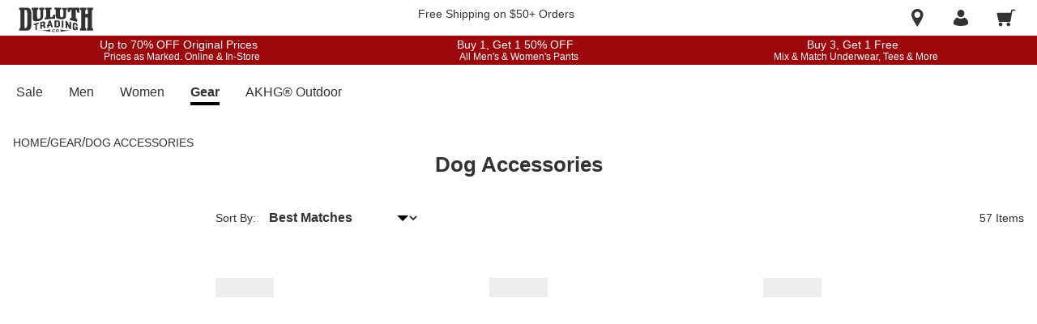

--- FILE ---
content_type: application/javascript
request_url: https://www.duluthtrading.com/l1LQmm2oJ/KZGp210w/bf9OI0JJ/rE/iJuukNEfOw7pbXOpr5/PjhiD35gAgo/O3/MQAU5uDyEB
body_size: 163640
content:
(function(){if(typeof Array.prototype.entries!=='function'){Object.defineProperty(Array.prototype,'entries',{value:function(){var index=0;const array=this;return {next:function(){if(index<array.length){return {value:[index,array[index++]],done:false};}else{return {done:true};}},[Symbol.iterator]:function(){return this;}};},writable:true,configurable:true});}}());(function(){var gq;kL();d1C();BRC();var cl=function(){MO=["/\v","\vY","(","\fAX-L,","NT#!L","LA +({;","C>","8+]-","X","^!!Q\n;","KA!Z\t \x07","T/)M=1\r3SA","\x3f%n%\x3fXB%*","CT.7","\x00","#7i\b;","_\'&M\b\n\t^","8-\\+\f","4M\f%","Gn#7","z0B3\b\"x\x07//\nL&\bRlP/,\x07\x3fp-r}%\v\x07C::Y\tZK","G^\x00/\r\\$",",X^j!P;\nC_j+J<\v\n^X$dC0\vG","GX/Q\n,\v","\b^W8)~;\v\x00\bD","_c$ M\b,\n","!\x07",";CC.","DV+#M","C]","Q+","","$","N\n*","RT\x3f0A.","E\t\x3fHX#0Q!\x07\x00O","-F&GgT#%\b*%X&&1OW I#S_\'-KZ\x07\f\n}(6I\b0","OW$!x\b&\b\f^H","#\"Z$","\n;\b^H/","K_%)",";\b\tD^j\'G\x3f\nD.!N\'\rGECV$1Di\fGES/\'\\",":6M\f","9","","KI","\t,\nIT!%6C;","\'I*\r^T0","Q/*[;\'\r^PTp","%Z$\\T","YT;%2M>(\f\b"," M,\bOh/(L","\n&\vFr.!","(\bGX/","|.1D","\nx","<","I\n,N^","=%\\\'=XT9-G\f\n\bX","\x00\tDT-L!","\x07I\'GIP&dIZ*\bY9dIZ/\r\x07^X$","+.Z","KE\"\bG","","4]\t!","f-[s","2DX3dx(\f","\b^P#+F((\f\f","7(\b","I","\x00C_","KU0I,","i&+0\x40(,\v\v^","\tzB","M","4G\'\f\f_A","\t%\n","i;\bN\nm_3\vF30\b%Rp7\x00/I\v9\v\top7!4|\n.:{p5//I\b0 !IV43\x07F3\b)Sp>K\v+/cp-Q;1\x3fMs\twa;*3ky\x3f\'O809Z.kR\f=i2\x00;\n\x00hH3\ri.&bx9)#j\r  &IV03`3%Sr>K(/cf-Q>1()BU\v\fa8*+i\x3f\v\'O09!.}R\b=n\"\x009\n\x00dH7\rn.:#bx7)#\b0 2IV43F3\b=Sp>\fK\v,\tcp-4Q;1,Msa;*\\ky\x3f\'O80;!.kR\b=i2\x00*\n\x00hH7\ri4!&bx=)#j  &IV03`3%Sr.K\v(/c}-Q;1(Bc\v\fa>*+h\x3f\v\'OC09!.lR\b=k2\x009\nlH7\r.:%bx7)#P\b0 )IV43F3\bRSp>\x07K\v,Tcp8\" Q;1#Ms\ba;*;ky\x3f\'O80=Z.kR\f=i2\x00<\n\x00hH2y\ri.M&bx\')#j\vK &IV3`3%StK(/cx-Q>1(M\x00\v\fa\x3f*+ky\x3f\v\'O009!.mR\b=m\"\x009\'NH7\r|.:$rx7)#P\b0 0IV43F3\b5Sp>K\v,\x3fcp\"Q;1!Ms\v\fa;*\\ky\x3f\'O80:1.kRs=i2\x00-\n\x00hH2\ri!:&bx4)#j\n0 &IV<3`3%SpEf-(#swFk)%7&e4}oK*-2{[O((B/9(%Sp8\x07f\v\x07\"\b0cp7}Q;L%Rw,wa;~[VE03l#H8&iT+)i9\b9(&d`=qP;\b2_3ah7(*m;\b;ZV4\x3f\'y;\n*Z4Gp8i\t\n\x00nc7\v(\'=(%]~NJ\v(kx\bi29(-e=a;\b9(EAFk#4ROd2i;\b9\"IV0ety;\nZ\x00\vi;3Y6kr%&z;\b2_3g4zi9-0.\nku/\vty;\n*Z4Gp>K+\b:\x3fspFk>&kk-\x3f(kU3\v~ &kp7\x07c-|\x00(&`I#|iJ9*by$\vn-3!5kp<2#\b1(&kp-4+\b;\n\rfc7\vP/qL+W{p5w|(\b9/0PV1\'g/.9(&n+\b;\n1gkG=i;\b5 RNt7\vIL\b(&kp:ty;\n*Z3F\'(a;\b9(Qrc7\vc/z1(W{p0b kp:\'<0!K\ti+\b:\vop7\v\v}J9*Ak\v\nm;\v-/I\\0\'y;1)hR\x00,M}9\x00\x00op7,\fp;\b9(&AZzi9*%\v`&&qy4!9(.kp7\vK+\b;=\ra\\7\t","\f S","\x00OE)>!D$S","\x40B>/%X) \f+C\\>","x;=6!er#","\fNC<!Z","+\n\fA","8!F,\n\f","X^/7[;<\fEB![","F(/A K\\:%L\t","*","Gp>6","YF","G^\f<-[+^H\"%F,","\fo]\'!F\v ","=!J%J","\x40","\t=\n\x00zC2=n\b&,X^9","%\"","O]","IDIc\\/RG","","\vY","/M\f","X;GP)!","]C","U+\\.;\n\f","FP>\rF,\x00&","{p","\n\b__8=","(\nFT+0A\'1\x07FD#*O=;^H","#M","\'!\\","{\x3f=*3","8&f*{ 0\"\\$}\x40Q}!Z\'cu\x3fP\'","M^","P3*K","\f|7=GT>","=\f]","","&(M(IKE\"dI=^","3","f*\"86","/","XGp"];};var Qx=function(){return rc.apply(this,[Y2,arguments]);};var T5=function GK(Nv,vH){var f5=GK;var bK=bH(new Number(xA),FO);var M3=bK;bK.set(Nv);do{switch(M3+Nv){case Yq:{var zE;return Qv.pop(),zE=FB,zE;}break;case nj:{return Qv.pop(),pv=BR[XH],pv;}break;case WC:{var dv;return Qv.pop(),dv=rB[nR],dv;}break;case GS:{if(xc(JB,undefined)&&xc(JB,null)&&QB(JB[Jv()[H5(Y3)](sR,CB,YY)],Ox[YO])){try{var vf=Qv.length;var qO=sD([]);var GO=MF[Mm()[nB(vc)](gD,db)](JB)[TE()[HH(Lh)].call(null,P5,tA)](Jv()[H5(db)].apply(null,[Fl,nl,jm]));if(QB(GO[xc(typeof Jv()[H5(Xc)],'undefined')?Jv()[H5(Y3)](w5,CB,YY):Jv()[H5(YO)].call(null,Xx,ph,RH)],f3)){FB=MF[Jv()[H5(QH)](GY,MH,Om)](GO[f3],DR);}}catch(WK){Qv.splice(cx(vf,DE),Infinity,nH);}}Nv+=dC;}break;case R1:{var BR=vH[D];var XH=vH[ST];var jc=vH[g2];Qv.push(WO);Nv-=xt;MF[Jv()[H5(zl)](wc,xE,ZJ)][Sv()[ZB(Th)](W2,Tc)](BR,XH,Jm(Gj,[Mm()[nB(Th)].call(null,OS,Wx),jc,TO()[sl(wf)](Dv,bc,DR,Rx,hb),sD(Y3),xc(typeof TE()[HH(D3)],'undefined')?TE()[HH(P5)].call(null,RK,lQ):TE()[HH(zm)](mh,qY),sD(Y3),xc(typeof Sv()[ZB(Th)],fY('',[][[]]))?Sv()[ZB(Hm)].apply(null,[N0,FY]):Sv()[ZB(DR)](ND,Zx),sD(Y3)]));var pv;}break;case W0:{var UK=vH[D];Qv.push(Kl);var xb=Jm(Gj,[TE()[HH(rm)](PD,lJ),UK[Y3]]);Nv+=xP;EK(DE,UK)&&(xb[Sv()[ZB(Tc)].call(null,MI,QO)]=UK[DE]),EK(wf,UK)&&(xb[xc(typeof TO()[sl(hb)],'undefined')?TO()[sl(P5)](z5,WD,DR,GD,sD([])):TO()[sl(DE)](HD,hv,TY,dK,VH)]=UK[wf],xb[Mm()[nB(Xf)].apply(null,[YJ,RD])]=UK[YO]),this[Mm()[nB(sR)](pK,hY)][Sv()[ZB(DE)](DI,JH)](xb);Qv.pop();}break;case KS:{var JB=vH[D];var FB;Nv-=mL;Qv.push(nH);}break;case fI:{var jD=vH[D];Qv.push(nH);var r5=jD[TE()[HH(JR)](Nc,tC)]||{};r5[TE()[HH(Xf)].call(null,NE,Jh)]=ME(typeof TE()[HH(Sh)],fY([],[][[]]))?TE()[HH(zm)](pH,QO):TE()[HH(W3)](hb,Ax),delete r5[xc(typeof Mm()[nB(106)],fY([],[][[]]))?Mm()[nB(26)].apply(null,[1285,50]):Mm()[nB(5)](204,355)],jD[TE()[HH(JR)].apply(null,[Nc,tC])]=r5;Nv-=N1;Qv.pop();}break;case DS:{Qv.push(Fc);var Ah;return Ah=[MF[Jv()[H5(KK)](l5,qx,AC)][xc(typeof Gx()[nY(HK)],fY('',[][[]]))?Gx()[nY(z3)].call(null,JQ,wb):Gx()[nY(Wx)](kx,A3)]?MF[Jv()[H5(KK)](W3,qx,AC)][Gx()[nY(z3)](JQ,wb)]:Jv()[H5(Z3)].apply(null,[AB,DB,SQ]),MF[Jv()[H5(KK)](sD(sD(Y3)),qx,AC)][Sv()[ZB(Hf)].call(null,FQ,HK)]?MF[Jv()[H5(KK)](px,qx,AC)][Sv()[ZB(Hf)].call(null,FQ,HK)]:Jv()[H5(Z3)].call(null,VH,DB,SQ),MF[Jv()[H5(KK)](zl,qx,AC)][TE()[HH(Cc)](Gb,jn)]?MF[Jv()[H5(KK)].apply(null,[HK,qx,AC])][TE()[HH(Cc)](Gb,jn)]:xc(typeof Jv()[H5(QH)],'undefined')?Jv()[H5(Z3)].call(null,F9,DB,SQ):Jv()[H5(YO)](gn,O5,Gv),Lz(typeof MF[Jv()[H5(KK)](NE,qx,AC)][Jv()[H5(SG)](Cs,jk,TL)],Gx()[nY(qx)].call(null,bT,Sh))?MF[Jv()[H5(KK)].apply(null,[sR,qx,AC])][Jv()[H5(SG)].apply(null,[D3,jk,TL])][Jv()[H5(Y3)](hb,CB,pK)]:Bd(DE)],Qv.pop(),Ah;}break;case m0:{Nv+=hI;var Y9=Lz(typeof MF[Gx()[nY(wb)](MU,Xc)][Sv()[ZB(vG)](J8,NE)],Gx()[nY(qx)].apply(null,[FS,Sh]))?Gx()[nY(Y3)](hp,px):Gx()[nY(wf)](Ek,G4);var cG=xc(typeof MF[ME(typeof Gx()[nY(wb)],fY([],[][[]]))?Gx()[nY(Wx)](mM,Dg):Gx()[nY(wb)].apply(null,[MU,Xc])][Sv()[ZB(I4)](Tw,DB)],Gx()[nY(qx)].apply(null,[FS,Sh]))||xc(typeof MF[Jv()[H5(wc)](HK,ZY,cp)][Sv()[ZB(I4)].call(null,Tw,DB)],Gx()[nY(qx)].call(null,FS,Sh))?xc(typeof Gx()[nY(Dv)],fY([],[][[]]))?Gx()[nY(Y3)].apply(null,[hp,px]):Gx()[nY(Wx)].apply(null,[Es,dW]):Gx()[nY(wf)](Ek,G4);var DU=Lz(MF[Gx()[nY(wb)](MU,Xc)][Jv()[H5(wc)](EV,ZY,cp)][ME(typeof TE()[HH(Tp)],fY('',[][[]]))?TE()[HH(zm)].apply(null,[SG,j9]):TE()[HH(N6)].apply(null,[KK,Lp])][Gx()[nY(Ud)](t9,nl)](Mm()[nB(VY)](nr,xz)),null)?Gx()[nY(Y3)](hp,px):Gx()[nY(wf)].call(null,Ek,G4);var bz=Lz(MF[ME(typeof Gx()[nY(Wx)],fY([],[][[]]))?Gx()[nY(Wx)](jz,JG):Gx()[nY(wb)](MU,Xc)][Jv()[H5(wc)](QH,ZY,cp)][TE()[HH(N6)](KK,Lp)][Gx()[nY(Ud)].apply(null,[t9,nl])](Jv()[H5(Cc)](qx,Cs,UV)),null)?Gx()[nY(Y3)].apply(null,[hp,px]):Gx()[nY(wf)](Ek,G4);var Gw=[MG,gY,vM,Y9,cG,DU,bz];var Xw=Gw[ZN()[fp(QH)](HD,TL,zm,bN)](Jv()[H5(Rd)](w5,KK,RV));}break;case hJ:{var sd=vH[D];Nv-=bF;Qv.push(l5);var W4=sd[TE()[HH(JR)](Nc,Xs)]||{};W4[TE()[HH(Xf)](NE,Wk)]=TE()[HH(W3)](hb,TV),delete W4[Mm()[nB(26)](954,50)],sd[ME(typeof TE()[HH(Nc)],fY('',[][[]]))?TE()[HH(zm)](Jg,CV):TE()[HH(JR)].call(null,Nc,Xs)]=W4;Qv.pop();}break;case IJ:{var kp;return Qv.pop(),kp=Xw,kp;}break;case bS:{var hs=vH[D];Qv.push(SG);var Pg=Jm(Gj,[TE()[HH(rm)].apply(null,[PD,Fg]),hs[Y3]]);EK(DE,hs)&&(Pg[xc(typeof Sv()[ZB(PD)],fY('',[][[]]))?Sv()[ZB(Tc)].call(null,Ed,QO):Sv()[ZB(DR)](jU,V4)]=hs[Ox[wf]]),EK(wf,hs)&&(Pg[TO()[sl(P5)](C6,WD,DR,lz,sD(sD(Y3)))]=hs[wf],Pg[Mm()[nB(Xf)].call(null,D4,RD)]=hs[YO]),this[Mm()[nB(sR)].apply(null,[gw,hY])][Sv()[ZB(DE)].apply(null,[BV,JH])](Pg);Qv.pop();Nv-=bS;}break;case sJ:{Nv+=WF;Qv.push(vc);var MG=MF[xc(typeof Gx()[nY(rV)],fY([],[][[]]))?Gx()[nY(wb)](MU,Xc):Gx()[nY(Wx)](Vp,Nz)][ME(typeof ZN()[fp(HK)],'undefined')?ZN()[fp(D8)].apply(null,[vG,wb,sD(sD(DE)),Wr]):ZN()[fp(Nd)].apply(null,[Tp,s4,sD(sD(DE)),sW])]||MF[Jv()[H5(wc)].apply(null,[Th,ZY,cp])][ZN()[fp(Nd)](vU,s4,FY,sW)]?Gx()[nY(Y3)].call(null,hp,px):Gx()[nY(wf)](Ek,G4);var gY=Lz(MF[Gx()[nY(wb)](MU,Xc)][Jv()[H5(wc)](sR,ZY,cp)][ME(typeof TE()[HH(FM)],fY([],[][[]]))?TE()[HH(zm)].apply(null,[YG,LM]):TE()[HH(N6)](KK,Lp)][Gx()[nY(Ud)](t9,nl)](xc(typeof Sv()[ZB(Ar)],fY([],[][[]]))?Sv()[ZB(vG)](J8,NE):Sv()[ZB(DR)](bd,C8)),null)?Gx()[nY(Y3)](hp,px):Gx()[nY(wf)](Ek,G4);var vM=Lz(typeof MF[Jv()[H5(KK)].call(null,Ar,qx,k8)][Sv()[ZB(vG)](J8,NE)],Gx()[nY(qx)](FS,Sh))&&MF[Jv()[H5(KK)](U4,qx,k8)][Sv()[ZB(vG)].apply(null,[J8,NE])]?ME(typeof Gx()[nY(BM)],'undefined')?Gx()[nY(Wx)].apply(null,[HW,G8]):Gx()[nY(Y3)](hp,px):Gx()[nY(wf)](Ek,G4);}break;case Nj:{Nv-=GQ;return String(...vH);}break;case L:{Nv-=Jt;return parseInt(...vH);}break;case x2:{var rB=vH[D];var nR=vH[ST];var EW=vH[g2];Nv-=cQ;Qv.push(ks);MF[Jv()[H5(zl)].call(null,W3,xE,m2)][ME(typeof Sv()[ZB(Ar)],fY('',[][[]]))?Sv()[ZB(DR)](qx,mG):Sv()[ZB(Th)].apply(null,[kQ,Tc])](rB,nR,Jm(Gj,[Mm()[nB(Th)](tA,Wx),EW,TO()[sl(wf)](Ud,bc,DR,Ss,rm),sD(Y3),TE()[HH(P5)].call(null,RK,pP),sD(Ox[YO]),Sv()[ZB(Hm)](WL,FY),sD(Y3)]));}break;}}while(M3+Nv!=nP);};var NU=function(){return rc.apply(this,[UP,arguments]);};var fY=function(tU,LU){return tU+LU;};var Rr=function(){return MF["window"]["navigator"]["userAgent"]["replace"](/\\|"/g,'');};var Fk=function(f9,ww){return f9>=ww;};var Cr=function(Uk,s8){return Uk<s8;};var XW=function(wd,zs){return wd^zs;};var Q4=function(){return ["76","a#\'\r\x00\'\'=,","R"," (1\x40","M;\b%\x402\x3f\\\"\x0766<","\t\'\x3f=&N\t+\\","\v\'\t7:D","76","2\n\"G6=[8\f\x07","#!,\x00S\'\x40.","\r\x07\f6!-7U\v\x00","i&\b1\t$9Y\'r>+=xH\x00n|,\t2\x003W)","N\n<[*9","$\n3&/F","`","=L","\v","=F-","1>","tM}`T","86:D!\t<K,\t","[","-#=&\x40","FG/E ","F4-V$7\x00\f","5W1X)6","H","+]&\v \x00%}+,\\#<","~;!Z&8\t","5U\t&k\x3f8","\x07-Z \b8","\x40>)\x40)!%\x07+21X7\v:K$&5$A(","3D:4","\x3f\v\f\v6.=B","\x40<b&",">O.0\n\"G(","NB6qi%9X97 u","6*;V","+]9\b8$","^,","<:","+\v#","2Y","3(\rj\f!-\bxx>90!y=(\v,M-0)[13Y!<\x001\'-\"V\v~{TbPwcag","\x07\'!!","/P.9\x076/#7&\x40\v9:A;1\x00","3\b [7Q( \v","\'];\x00.G/it/&\x07\x07","_ Bo=x{-{dGKjotT*0\\\x3f","*\"","\x40","!618","<(\x40","1!\'\x3f=:H","I","+H/5(D>\fL<7","46^)+\n\x07","56:yK","\x07:K\'\f/V4/"," V\x3f","-59K+$\f7W)\x07F/ \x07-$&67","+\n{$^>5P8 ","\f\v!Z","&/<.1","(;V","\t\n\b!\'xD\n/Z&\v","p!\"{nt","b)0%_+=,1F<Z,G!\x07","<1B\v|\x00$9\b1]5=[8","FG.\t7\tW8=\\:7\n","j60\f-:V>K-","(=)->9 H\v","1::=M\rZ(3","-\x3f$\x40","\x40\x00>Z","!;=7J-G.\t7\t2","$F\b,Z>3\t\r7&2,1R","!!!=1O\'8O:","T\v+\'wj","\r[:9\b\x40)7G\r4\r47=; H\v)/B%","$h","\f;\x40*\x3f\n/s\x3fP8rGW,\'=:U3*A>O\nMrxi7z2B\tq.qk8)/Z 3E\"]\x3f=i\t2B/.","g\':","~","-O=>","S%<\x07\n","8",".","$\'4=","9G/:\x07\x076&*1","\t\'\"\n\x4025\\8;\rB7 ,tS<\x40iv3[61A%$\vH.&=z","+\fb29K;","#\b,K","A#\v%\x0793","R>3\x00\x07","6C->\x07\f!#!97U\x00/<\\&"," ,\'","+7,\x07+0=\x40","/L,\v%","\x00\x07&","(Z","9V/7","+1O\x00","\'U\x00","n43","W-1V)\x0762,=N\n7+\x40=","54,77&","8 -\f0:=\'","9#D\x07\'[$","%)","\x07","4-1&:9H",".3S8,t.1 \x070\':1\x40&#K:7\b1","=70D*\x07+","+","\'\n","2\'-&D","H\n:","\b:K;$9/F","x\b{","\b;G%\n2F9A-",",8=-T",".\x3f\b<\x40\n#","0\'~<P.\'\t7,7=&D- H&","\'QB","\x3f5j)<","\x00 \"","+Z","8","/[=\b5\n,B7=A)","Bpg","+P\"!&62","\r3]6=(H4\'$=&","[5;Y96\v"," ,&D+*J;%","\b\x077#00","M!5[45P8 \x07\v1%=98",":","R)&-\x07\f\'+,","/"];};var Ad=function(zz,dG){return zz instanceof dG;};var Tk=function(){return ["4k\' ","9&Y\t&3\f^,","[50","\vS\t\f+C\r\b\x07.o\v\x3f","\'7*-R;","6\bD\x3f\"\x07q06U\v","\t3RM16QS","8WP a#*,\x00\x07 S=.\x40","u*8","\t$","hJt","$H","","][7/",")LU=0","A","Z","7E",";OJ=#[","Vj","FV\x00+=","j\r","\r \tD=(\x07","`Ad","*3","-","H23Q\\;1A\b2;75\r","=\tD(*","G\r\x00\t\r2H\t.","VS#;7!","9&X-;(K\x3f $B*HV&","A","5QI;7PX","\b_","","SU\x07;,\t*",",.&t","^\b6$H\b)","t~00\n \x07&}1\t:~\'16/v6\x3f\x00][7 PZ&4(#Y\r85Z<-_Ti\b\fbs\rX[r",":\x07[\x00","&0","\x3fLU5\'P","!\"B","3","ZP&7Ar*","AN\n8 =","L1","\n\fsc","-2,\n","Jeq","40(","&\"L\v\b.yU1)PR\x07","R\v)UV:AS(;","<-(KV\"\t*5\x40","#]\v6L\v","","1$U","J[#z","=1\r/S","+"," \x07 S=.\x40","78L-;Nz; P","FH$","+( ","$%U:",";~\'#N.","\x072L","*#\x40","N(.**+LU-\"(\v","\r\x3fEz; P","\'\r\"\tQ=\"","\f/-%N6Yo5(","\x07S.*+UaW17\\X=7>\rNVk1&CFz~sPt\\GywUi;7^","\x00\r 9U\"7UM-ZQ\x00=7 );Y\r&4","1%M%#","J\v","=1.\r","$9H\t.QX&!","u\x07;\x3f/_.\"\x07",":3Z","S\t(}","\n\'[=5M73,#;H\t.","H\x40$!","-bU#[~<Gq*8\tN#5+[7\vqg,(","]L6\f\x07\f~ONe(u\x40\x40Ffv|R\r\x00W9\"\x07I\"\t$.","W1<Ap","\x3f[P\'0PN# *,\v!\x00~\'#K",".EU1","L*1H\n","Zu^I0z"," 1(+","N1&rp:)1","=,!r93","=3<\'S","b\x07Ls","$\r:$S-+]!2$D\";HX","(-6S\v\rSK\x3f!G","4",",1-\'\vC(%K","<X","","];*P","&W\v(g4^\x00e\x07MwUW",":07#\t","\"W\t 15\f+#",":1X^","-4","E=m7HAWR2_\\[l5fb<","K\x00","7\fA",".Z","\x3f. D+,5G\r","\"Q\'Z","\v,)A","S","=#D\x003SW\'","5\x40","o3ZP7%AU","X",".!&\x07K\"\t$.c\x00<YK","\x40>_=\"\x07\f\t62\b","X\\\"-VY>\"11","Y\r,)","\'\'1 9\r\x40i!\\V\'\f\t 4U","Q=\x00C6","B2\t","-&B %\x00Z","FT*:<\rO\x3f<!K","\"","\"*\"u\x3fi81R","X80~Y\n",".i\r\x00\t$#N /RZ -ZR","3\n,%\\\x00\t$X\x00D\\71AS","&=&=%","\'P","9&_,4","#<6\t \rQ;","lV\va","\n8\rZ-gZ\b\v1wUF)LK1%Q!s*+W%\"UG+4D\x40lR;6QYT;1c\n+L_\t,5LI[+8OC\x07(NX-dZ^,*0H#E\ti/XC[X5P=0PN\x00 ,\x40gL[=/JX","\n-2S","&","\r\n5O\\","23Q","=$","O\b",")ZF:\x071 \t\"\x00O<\x3f&B\t","\'u\x00\r","r","!YY!*\"\x00","\\\x00\t2W\n/]M1","b84|3\"","1\x3fRM","$!\x40+\b;^U1 ","E6"];};var wr=function(PN){try{if(PN!=null&&!MF["isNaN"](PN)){var dN=MF["parseFloat"](PN);if(!MF["isNaN"](dN)){return dN["toFixed"](2);}}}catch(pp){}return -1;};var RM=function(cN,xM){return cN==xM;};var Mp=function(){return ["mGN\"-P","*\vLI6^A/.8J%:kB","=G#!","F/5AI^S\";\t|/5M]\f","PR:NQ29\b*","]0","_\nE/",". L-%BT_o/8J","|sQh\fS\x40P~!\bIGo%Ty\"","B)","N:+Q^1KW","KNIS0","\r","A\x3f\x07\'","\':\\5","4","%Z57V","]","J9=^*QgZj\'^Z}:{k Tq^\'-jZ","\vT\tE","FG","0MR2^S(","<;S","P-s[\"&","\nG\'<KS;_","a9pUb\b^","N*T\x40#=*-F\"7wPB*7gE=^B2&","\x00","u]&","G\"/\"GO3","\b)\fJ","P\vX","5&Q\t_\x40% ","GSh6GI;XF","\"Kg*~","gD","/z","~","RE","\r","","38Q","]#3WcZ&-!KZ0Z^-Z2","=W","B\nZ3<FX:hF\'\t","L[.","$<vX2^_#12J\'6Fw[,MM1HF","$<cI*I[$\t-","&","\n J*","\\E{","EX*rF#\x07","\rL5<\x00QX","0\v=\\","Q4<j*7N_\v","-KS(TY#","8\\27","N5&m\\","1Qm,RD\'D#<",",T]2","P\x40/ ",",Y*","\\","IW!&","5","\x3fT",":RA6\v\t+j07M","G2&SZP","^)\t$)[) B\x07T","QD0X{2)\x404","V]0GG1UW\t\f;[","0WP","8]","\\","\"",";\nJ#1K3H]+<KN","\x40+\"OE","\x00F6LT","R-XB3","`n>Z>","^2RW(*![.","N47sX]c\x00MJ-^\x40f:=/<",".ZA5:","U]\")1\nJ","m\x07\x00",")_\x40","S\b^L\r,\x40X,","S1L","-}J;YV4\v-\bi3<\x40\x07T","GI",".","I;CF\')","ZT3N_f\t$5&BZ_Z*#X&XW#,","\"3&[M;","J07M",":N\"+PP\vL 1LZ;","3!B\x07T","ZT:[16\x00","N\"4C","^1TY/8&M*7G",".a.G-","4s","*Q","L7\tP\\3^F#","N\\0\\G\'\r;","QT9US*","y\f\n&","3,\x00","f($B\fX\t\"-GP.O2],\\2 VE\n[&yMSsRF#*Jf;MEG <\\(t0]4:Z[)rA]&+\x40Q;(e]43Z\x40^C&:Q3NA2J)\fJf3;bD!6\fT*^\x40\':\'\x07orNEF\'w","","=\\","`n(7",":G^5hF)-:[)1L\f",".LY1L","C\'","\x40Q+^F)\t ","5\"FXE\x001P~1N\\2","iW\'-$V# \v\\V\tkRnT(^q)-[kMSL\'y\"NH9{(JU{H$;WI","J/0I","JCZ,\x3fr8][%]Y#rs\fD*7","*CI;","CS=^^\'\b-","\\G71","\x07>","GQ*","-N","5ET0rV","_)>\'A#1W\t^","HA2","_\'","N!","T5H","[5J\'/&FPE&","Z\x008VH,^a3\r\'\b[#6p\tVH/","NY-","\v","J;Yu\n8&J47Q","!\bz,J(6L","VR\v\x40,7","*\x07A^;HA","<Nm2ZK#]]5;L/E6>L","\bP\ff47\"PR.^\x402","\""];};var gr=function Zr(hU,k4){'use strict';var HN=Zr;switch(hU){case Ln:{var V8=k4[D];Qv.push(Wd);var Tz=Sv()[ZB(wb)](tk,Tp);var SW=ME(typeof Sv()[ZB(Gb)],'undefined')?Sv()[ZB(DR)](bW,wb):Sv()[ZB(wb)](tk,Tp);var PU=Gx()[nY(qs)].apply(null,[Ur,qG]);var rk=[];try{var Ps=Qv.length;var I9=sD(ST);try{Tz=V8[UU()[VV(dr)](kN,nV,QH,Xf,w5,qx)];}catch(PM){Qv.splice(cx(Ps,DE),Infinity,Wd);if(PM[Jv()[H5(Hm)].call(null,Od,Cc,Ms)][Mm()[nB(KW)].call(null,k2,A8)](PU)){Tz=Jv()[H5(Dv)](hb,kN,rp);}}var vg=MF[ZN()[fp(wf)](dr,OW,Wx,qG)][Jv()[H5(nl)].apply(null,[sD(sD({})),zm,Xr])](gM(MF[xc(typeof ZN()[fp(Th)],'undefined')?ZN()[fp(wf)].call(null,Gb,OW,PD,qG):ZN()[fp(D8)].apply(null,[QH,hG,Gb,kV])][Sv()[ZB(PD)](NN,rm)](),Ox[sR]))[xc(typeof ZN()[fp(JR)],fY('',[][[]]))?ZN()[fp(Xf)](DE,ft,Tc,W3):ZN()[fp(D8)](gn,U6,NE,BW)]();V8[UU()[VV(dr)](kN,nV,JR,rV,RK,qx)]=vg;SW=xc(V8[UU()[VV(dr)](kN,nV,Rd,Nc,bU,qx)],vg);rk=[Jm(Gj,[Sv()[ZB(QH)](x6,LN),Tz]),Jm(Gj,[xc(typeof Mm()[nB(wp)],'undefined')?Mm()[nB(wf)](lW,kk):Mm()[nB(f3)].apply(null,[rd,qz]),Bg(SW,DE)[ZN()[fp(Xf)](W3,ft,NE,W3)]()])];var Cw;return Qv.pop(),Cw=rk,Cw;}catch(UG){Qv.splice(cx(Ps,DE),Infinity,Wd);rk=[Jm(Gj,[Sv()[ZB(QH)](x6,LN),Tz]),Jm(Gj,[ME(typeof Mm()[nB(FY)],fY([],[][[]]))?Mm()[nB(f3)](WV,pk):Mm()[nB(wf)].apply(null,[lW,kk]),SW])];}var Pw;return Qv.pop(),Pw=rk,Pw;}break;case vI:{var CM=k4[D];Qv.push(nW);var qg=TO()[sl(Ar)](Gb,Yz,wf,F6,sD(DE));var V9=TO()[sl(Ar)].call(null,YO,Yz,wf,F6,xz);var fV=new (MF[Qp()[x9(F9)].call(null,PD,pr,qx,bU)])(new (MF[Qp()[x9(F9)].apply(null,[JR,pr,qx,bU])])(ME(typeof Mm()[nB(Ck)],fY('',[][[]]))?Mm()[nB(f3)](sp,qM):Mm()[nB(bs)](fS,Hf)));try{var Q6=Qv.length;var wN=sD(sD(D));if(sD(sD(MF[Gx()[nY(wb)](Ft,Xc)][ME(typeof Jv()[H5(Ys)],'undefined')?Jv()[H5(YO)](rm,kw,cW):Jv()[H5(zl)](QH,xE,vT)]))&&sD(sD(MF[Gx()[nY(wb)](Ft,Xc)][Jv()[H5(zl)].apply(null,[U8,xE,vT])][TE()[HH(g8)](Xf,HY)]))){var wz=MF[Jv()[H5(zl)](KW,xE,vT)][TE()[HH(g8)].apply(null,[Xf,HY])](MF[UU()[VV(px)](Is,HG,Ck,sD(Y3),RK,FY)][Sv()[ZB(wf)](ZD,rV)],Mm()[nB(JH)](gf,bN));if(wz){qg=fV[TO()[sl(px)](P5,Wr,wb,jG,qs)](wz[xc(typeof Sv()[ZB(Rd)],'undefined')?Sv()[ZB(QH)].apply(null,[hV,LN]):Sv()[ZB(DR)](xw,P6)][ZN()[fp(Xf)](bN,CK,rV,W3)]());}}V9=xc(MF[Gx()[nY(wb)](Ft,Xc)],CM);}catch(S6){Qv.splice(cx(Q6,DE),Infinity,nW);qg=q4()[Pr(px)](U4,s6,wf,F6);V9=xc(typeof q4()[Pr(Xf)],'undefined')?q4()[Pr(px)](Tp,s6,wf,F6):q4()[Pr(zl)](KK,pG,Yd,S8);}var gk=fY(qg,MV(V9,DE))[ZN()[fp(Xf)].call(null,sD(sD(DE)),CK,VW,W3)]();var sV;return Qv.pop(),sV=gk,sV;}break;case ZI:{Qv.push(Fl);var gU=MF[Jv()[H5(zl)].call(null,nl,xE,J5)][ZN()[fp(bs)](sD(sD({})),Ig,Ck,kk)]?MF[Jv()[H5(zl)](sD(sD({})),xE,J5)][TO()[sl(hb)].call(null,FY,gz,wb,wU,QH)](MF[Jv()[H5(zl)](sD([]),xE,J5)][ZN()[fp(bs)](z5,Ig,D3,kk)](MF[Jv()[H5(KK)].apply(null,[JR,qx,r8])]))[xc(typeof ZN()[fp(Wx)],fY([],[][[]]))?ZN()[fp(QH)](Rd,DH,KK,bN):ZN()[fp(D8)](qs,As,C6,t9)](Jv()[H5(Rd)](sD(sD([])),KK,j9)):Sv()[ZB(wb)](dY,Tp);var f8;return Qv.pop(),f8=gU,f8;}break;case ST:{Qv.push(EM);var EG=TO()[sl(Ar)](Th,Yz,wf,Ss,wc);try{var Us=Qv.length;var OM=sD(ST);if(MF[xc(typeof Jv()[H5(D8)],fY([],[][[]]))?Jv()[H5(KK)].call(null,sD(sD(Y3)),qx,nh):Jv()[H5(YO)](wp,qx,dK)]&&MF[Jv()[H5(KK)](xz,qx,nh)][TE()[HH(Od)].apply(null,[wp,HY])]&&MF[Jv()[H5(KK)](Xf,qx,nh)][TE()[HH(Od)].apply(null,[wp,HY])][Sv()[ZB(z5)].call(null,Pv,qx)]){var nN=MF[Jv()[H5(KK)](xz,qx,nh)][TE()[HH(Od)](wp,HY)][Sv()[ZB(z5)](Pv,qx)][ZN()[fp(Xf)](U8,Kf,rm,W3)]();var Kr;return Qv.pop(),Kr=nN,Kr;}else{var md;return Qv.pop(),md=EG,md;}}catch(BN){Qv.splice(cx(Us,DE),Infinity,EM);var Id;return Qv.pop(),Id=EG,Id;}Qv.pop();}break;case G1:{Qv.push(U4);var ng=TO()[sl(Ar)](gn,Yz,wf,db,Ys);try{var Lg=Qv.length;var zw=sD({});if(MF[ME(typeof Jv()[H5(nl)],'undefined')?Jv()[H5(YO)](DR,lz,t6):Jv()[H5(KK)](HK,qx,JM)][Jv()[H5(SG)](FY,jk,Rp)]&&MF[Jv()[H5(KK)](px,qx,JM)][xc(typeof Jv()[H5(Gs)],fY([],[][[]]))?Jv()[H5(SG)](NE,jk,Rp):Jv()[H5(YO)](sD(sD({})),J8,Ls)][Y3]&&MF[Jv()[H5(KK)].apply(null,[DE,qx,JM])][Jv()[H5(SG)](YO,jk,Rp)][Y3][Y3]&&MF[xc(typeof Jv()[H5(PD)],fY('',[][[]]))?Jv()[H5(KK)](sp,qx,JM):Jv()[H5(YO)](RD,Fz,n4)][Jv()[H5(SG)](sD(sD(Y3)),jk,Rp)][Y3][Y3][Jv()[H5(g8)].apply(null,[sD(sD({})),I4,Kp])]){var KU=ME(MF[Jv()[H5(KK)](Lh,qx,JM)][Jv()[H5(SG)].call(null,sD(Y3),jk,Rp)][Y3][Y3][Jv()[H5(g8)](qx,I4,Kp)],MF[Jv()[H5(KK)].call(null,HD,qx,JM)][Jv()[H5(SG)](sD({}),jk,Rp)][Ox[YO]]);var b8=KU?xc(typeof Gx()[nY(FM)],'undefined')?Gx()[nY(Y3)](r4,px):Gx()[nY(Wx)](f6,VY):ME(typeof Gx()[nY(DB)],fY('',[][[]]))?Gx()[nY(Wx)](JG,lk):Gx()[nY(wf)](Ag,G4);var kG;return Qv.pop(),kG=b8,kG;}else{var AW;return Qv.pop(),AW=ng,AW;}}catch(x8){Qv.splice(cx(Lg,DE),Infinity,U4);var IM;return Qv.pop(),IM=ng,IM;}Qv.pop();}break;case W0:{Qv.push(wf);var D6=TO()[sl(Ar)].call(null,HK,Yz,wf,nl,sD(sD([])));if(MF[Jv()[H5(KK)].apply(null,[FY,qx,Tw])]&&MF[Jv()[H5(KK)](JH,qx,Tw)][Jv()[H5(SG)](D3,jk,Ld)]&&MF[Jv()[H5(KK)](gn,qx,Tw)][Jv()[H5(SG)](vc,jk,Ld)][Jv()[H5(Od)](z5,ZU,RV)]){var gG=MF[Jv()[H5(KK)].call(null,YO,qx,Tw)][Jv()[H5(SG)](sD([]),jk,Ld)][Jv()[H5(Od)].apply(null,[Gs,ZU,RV])];try{var Jk=Qv.length;var X8=sD(sD(D));var ms=MF[ZN()[fp(wf)](KW,kz,HD,qG)][Jv()[H5(nl)](KW,zm,RK)](gM(MF[ZN()[fp(wf)](Xx,kz,Ar,qG)][ME(typeof Sv()[ZB(wc)],fY('',[][[]]))?Sv()[ZB(DR)](Bz,Bs):Sv()[ZB(PD)](PD,rm)](),M4))[ZN()[fp(Xf)](gn,Q8,db,W3)]();MF[Jv()[H5(KK)].call(null,F9,qx,Tw)][Jv()[H5(SG)](sp,jk,Ld)][Jv()[H5(Od)](RD,ZU,RV)]=ms;var zW=ME(MF[Jv()[H5(KK)](sD(DE),qx,Tw)][Jv()[H5(SG)](FY,jk,Ld)][xc(typeof Jv()[H5(nl)],fY('',[][[]]))?Jv()[H5(Od)](W3,ZU,RV):Jv()[H5(YO)](Ck,nU,tw)],ms);var p8=zW?Gx()[nY(Y3)](Hp,px):Gx()[nY(wf)](qd,G4);MF[Jv()[H5(KK)](Fw,qx,Tw)][Jv()[H5(SG)](xE,jk,Ld)][Jv()[H5(Od)](gn,ZU,RV)]=gG;var pY;return Qv.pop(),pY=p8,pY;}catch(KG){Qv.splice(cx(Jk,DE),Infinity,wf);if(xc(MF[Jv()[H5(KK)](xE,qx,Tw)][Jv()[H5(SG)].apply(null,[U8,jk,Ld])][Jv()[H5(Od)].apply(null,[NE,ZU,RV])],gG)){MF[Jv()[H5(KK)].call(null,xz,qx,Tw)][ME(typeof Jv()[H5(rm)],fY('',[][[]]))?Jv()[H5(YO)].call(null,lp,jM,QU):Jv()[H5(SG)](sD(sD([])),jk,Ld)][ME(typeof Jv()[H5(rV)],fY('',[][[]]))?Jv()[H5(YO)].call(null,l5,rz,x6):Jv()[H5(Od)](JR,ZU,RV)]=gG;}var Aw;return Qv.pop(),Aw=D6,Aw;}}else{var CU;return Qv.pop(),CU=D6,CU;}Qv.pop();}break;case cI:{Qv.push(T8);var sG=TO()[sl(Ar)](Rd,Yz,wf,Fl,Gb);try{var jN=Qv.length;var sN=sD({});if(MF[Jv()[H5(KK)](YO,qx,AG)][ME(typeof Jv()[H5(DE)],'undefined')?Jv()[H5(YO)].call(null,JR,AG,K4):Jv()[H5(SG)](T8,jk,dW)]&&MF[Jv()[H5(KK)](dr,qx,AG)][Jv()[H5(SG)](Gs,jk,dW)][Y3]){var cz=ME(MF[Jv()[H5(KK)](px,qx,AG)][Jv()[H5(SG)].apply(null,[XG,jk,dW])][TO()[sl(Xf)](DE,Z3,wb,kM,sD(DE))](Ox[VH]),MF[Jv()[H5(KK)](sD(Y3),qx,AG)][Jv()[H5(SG)](EV,jk,dW)][Y3]);var HV=cz?Gx()[nY(Y3)](Jh,px):Gx()[nY(wf)].apply(null,[sw,G4]);var OV;return Qv.pop(),OV=HV,OV;}else{var Cz;return Qv.pop(),Cz=sG,Cz;}}catch(U9){Qv.splice(cx(jN,DE),Infinity,T8);var Gk;return Qv.pop(),Gk=sG,Gk;}Qv.pop();}break;case g2:{Qv.push(xw);try{var Cg=Qv.length;var XV=sD({});var Z6=Y3;var Xp=MF[Jv()[H5(zl)].apply(null,[sD(sD(Y3)),xE,zb])][TE()[HH(g8)].call(null,Xf,jV)](MF[ZN()[fp(xE)](sD(Y3),lr,g8,z5)][Sv()[ZB(wf)].call(null,NV,rV)],ME(typeof Qp()[x9(FY)],fY([],[][[]]))?Qp()[x9(YO)].call(null,Hm,wV,Sw,m9):Qp()[x9(dr)](P5,nU,wb,Nd));if(Xp){Z6++;sD(sD(Xp[Sv()[ZB(QH)](ls,LN)]))&&QB(Xp[Sv()[ZB(QH)].call(null,ls,LN)][ZN()[fp(Xf)](BM,Az,Nc,W3)]()[q4()[Pr(VH)].apply(null,[vG,nk,Wx,rW])](ZN()[fp(DB)](wb,wk,nl,db)),Bd(DE))&&Z6++;}var O4=Z6[ZN()[fp(Xf)](hb,Az,vU,W3)]();var Sp;return Qv.pop(),Sp=O4,Sp;}catch(Cd){Qv.splice(cx(Cg,DE),Infinity,xw);var P8;return P8=TO()[sl(Ar)].call(null,Wx,Yz,wf,ZV,Ud),Qv.pop(),P8;}Qv.pop();}break;case S:{Qv.push(gN);if(MF[Gx()[nY(wb)](Jx,Xc)][UU()[VV(px)].call(null,Is,hG,AB,vc,qx,FY)]){if(MF[Jv()[H5(zl)].apply(null,[KW,xE,MI])][TE()[HH(g8)](Xf,kO)](MF[Gx()[nY(wb)](Jx,Xc)][UU()[VV(px)](Is,hG,Gs,Ar,FM,FY)][Sv()[ZB(wf)].call(null,xx,rV)],Jv()[H5(U8)].apply(null,[P5,YO,Pl]))){var LV;return LV=Gx()[nY(Y3)](Ff,px),Qv.pop(),LV;}var n9;return n9=q4()[Pr(px)].apply(null,[Ud,s6,wf,Qd]),Qv.pop(),n9;}var tG;return tG=TO()[sl(Ar)](NE,Yz,wf,Qd,Gb),Qv.pop(),tG;}break;case RJ:{Qv.push(mN);var SM;return SM=sD(EK(Sv()[ZB(wf)].call(null,xR,rV),MF[Gx()[nY(wb)](Pv,Xc)][TE()[HH(NE)](sp,OE)][TE()[HH(U8)].call(null,Mr,bV)][xc(typeof ZN()[fp(qs)],fY('',[][[]]))?ZN()[fp(xz)](Dv,tC,wc,qz):ZN()[fp(D8)](Ar,Yk,Tp,Rk)])||EK(Sv()[ZB(wf)].apply(null,[xR,rV]),MF[Gx()[nY(wb)].apply(null,[Pv,Xc])][TE()[HH(NE)](sp,OE)][TE()[HH(U8)](Mr,bV)][ZN()[fp(gn)](KW,ZD,zl,rV)])),Qv.pop(),SM;}break;case LF:{Qv.push(L8);try{var j4=Qv.length;var Bw=sD({});var ws=new (MF[Gx()[nY(wb)].call(null,zr,Xc)][TE()[HH(NE)].apply(null,[sp,vW])][TE()[HH(U8)](Mr,NW)][ZN()[fp(xz)](VH,nG,sD(sD(DE)),qz)])();var lw=new (MF[Gx()[nY(wb)].call(null,zr,Xc)][ME(typeof TE()[HH(D8)],fY([],[][[]]))?TE()[HH(zm)](z3,Hd):TE()[HH(NE)](sp,vW)][TE()[HH(U8)](Mr,NW)][ME(typeof ZN()[fp(HD)],fY('',[][[]]))?ZN()[fp(D8)](P5,Kw,Y3,E8):ZN()[fp(gn)].apply(null,[sD(sD(DE)),qR,Sh,rV])])();var dU;return Qv.pop(),dU=sD({}),dU;}catch(YU){Qv.splice(cx(j4,DE),Infinity,L8);var GW;return GW=ME(YU[Mm()[nB(DE)](Pv,DR)][Qp()[x9(wb)](Xf,T4,wb,Mr)],xc(typeof Gx()[nY(Sh)],fY('',[][[]]))?Gx()[nY(QH)].call(null,vY,VW):Gx()[nY(Wx)](E4,zk)),Qv.pop(),GW;}Qv.pop();}break;case Yt:{Qv.push(g8);if(sD(MF[Gx()[nY(wb)](Iz,Xc)][ME(typeof Mm()[nB(Ud)],fY([],[][[]]))?Mm()[nB(f3)](gw,LM):Mm()[nB(db)](UW,wb)])){var jg=ME(typeof MF[Gx()[nY(wb)].apply(null,[Iz,Xc])][TE()[HH(qG)].call(null,jk,SQ)],xc(typeof Gx()[nY(qs)],fY('',[][[]]))?Gx()[nY(qx)](Pj,Sh):Gx()[nY(Wx)].call(null,dp,Pk))?Gx()[nY(Y3)](V6,px):q4()[Pr(px)](lp,s6,wf,GV);var vp;return Qv.pop(),vp=jg,vp;}var sY;return sY=TO()[sl(Ar)](KW,Yz,wf,GV,sD(DE)),Qv.pop(),sY;}break;case sP:{Qv.push(Rw);var m6=ME(typeof Sv()[ZB(ZY)],'undefined')?Sv()[ZB(DR)].apply(null,[ck,HG]):Sv()[ZB(FY)](BU,VH);var P9=sD({});try{var qW=Qv.length;var R8=sD({});var Bp=Y3;try{var dd=MF[Gx()[nY(Cs)](z6,sW)][Sv()[ZB(wf)](Ez,rV)][ZN()[fp(Xf)](zk,DH,sD(sD(Y3)),W3)];MF[Jv()[H5(zl)].apply(null,[sD(sD(Y3)),xE,bD])][TE()[HH(QH)](bN,Yr)](dd)[ZN()[fp(Xf)].call(null,YO,DH,Hm,W3)]();}catch(B9){Qv.splice(cx(qW,DE),Infinity,Rw);if(B9[TE()[HH(lp)](QO,ds)]&&ME(typeof B9[TE()[HH(lp)](QO,ds)],ME(typeof TO()[sl(P5)],fY(Sv()[ZB(wb)](Tg,Tp),[][[]]))?TO()[sl(DE)].apply(null,[RD,ZM,Qz,dp,rY]):TO()[sl(wb)](rm,AU,qx,tg,SG))){B9[TE()[HH(lp)].call(null,QO,ds)][ME(typeof TE()[HH(DE)],'undefined')?TE()[HH(zm)].apply(null,[Y6,h8]):TE()[HH(Lh)](P5,tm)](ZN()[fp(qs)](ZY,l6,sD([]),GY))[ME(typeof Mm()[nB(qG)],fY([],[][[]]))?Mm()[nB(f3)](HG,z3):Mm()[nB(px)](pz,G4)](function(Qg){Qv.push(jW);if(Qg[Mm()[nB(KW)].apply(null,[jn,A8])](xc(typeof Sv()[ZB(fw)],fY([],[][[]]))?Sv()[ZB(xE)](dJ,rY):Sv()[ZB(DR)](J4,Vs))){P9=sD(D);}if(Qg[Mm()[nB(KW)].call(null,jn,A8)](q4()[Pr(RD)].call(null,db,K8,ZY,WM))){Bp++;}Qv.pop();});}}m6=ME(Bp,wb)||P9?Gx()[nY(Y3)](Cp,px):Gx()[nY(wf)].call(null,Hp,G4);}catch(KM){Qv.splice(cx(qW,DE),Infinity,Rw);m6=xc(typeof Sv()[ZB(Th)],fY('',[][[]]))?Sv()[ZB(HD)](ks,Xx):Sv()[ZB(DR)].apply(null,[dp,M6]);}var F4;return Qv.pop(),F4=m6,F4;}break;case It:{Qv.push(KK);var rw=TO()[sl(Ar)].call(null,Gb,Yz,wf,hw,D3);try{var IV=Qv.length;var gW=sD([]);rw=xc(typeof MF[TE()[HH(rY)](N6,fd)],Gx()[nY(qx)](lm,Sh))?xc(typeof Gx()[nY(KW)],fY('',[][[]]))?Gx()[nY(Y3)](Iz,px):Gx()[nY(Wx)].call(null,Uw,I6):Gx()[nY(wf)](Gz,G4);}catch(xr){Qv.splice(cx(IV,DE),Infinity,KK);rw=Sv()[ZB(HD)].call(null,Zs,Xx);}var hW;return Qv.pop(),hW=rw,hW;}break;case lS:{Qv.push(gN);var Gd=TO()[sl(Ar)].call(null,zk,Yz,wf,Qd,rV);try{var I8=Qv.length;var Fr=sD(sD(D));Gd=MF[ME(typeof ZN()[fp(rY)],fY('',[][[]]))?ZN()[fp(D8)](sD([]),pG,zm,kk):ZN()[fp(sp)].apply(null,[U8,YE,P5,fw])][ME(typeof Sv()[ZB(dr)],fY('',[][[]]))?Sv()[ZB(DR)](Vk,VH):Sv()[ZB(wf)](xx,rV)][ME(typeof Gx()[nY(JR)],fY([],[][[]]))?Gx()[nY(Wx)](fs,Hr):Gx()[nY(Th)](Uf,lV)](Gx()[nY(fw)](Bv,bN))?Gx()[nY(Y3)].apply(null,[Ff,px]):Gx()[nY(wf)].call(null,qk,G4);}catch(Np){Qv.splice(cx(I8,DE),Infinity,gN);Gd=Sv()[ZB(HD)](cE,Xx);}var l4;return Qv.pop(),l4=Gd,l4;}break;case QF:{Qv.push(d9);var tV=TO()[sl(Ar)](vU,Yz,wf,l6,zl);try{var xs=Qv.length;var MW=sD(sD(D));tV=xc(typeof MF[TE()[HH(Ir)](WW,kw)],Gx()[nY(qx)](X3,Sh))?Gx()[nY(Y3)](Pm,px):xc(typeof Gx()[nY(wb)],fY([],[][[]]))?Gx()[nY(wf)](qN,G4):Gx()[nY(Wx)](Fz,Ow);}catch(Zk){Qv.splice(cx(xs,DE),Infinity,d9);tV=Sv()[ZB(HD)](Rl,Xx);}var GM;return Qv.pop(),GM=tV,GM;}break;case VJ:{Qv.push(bV);var ZG=EK(Qp()[x9(px)](ZY,Vw,wc,XM),MF[Gx()[nY(wb)](NR,Xc)])||QB(MF[Jv()[H5(KK)](KW,qx,G3)][q4()[Pr(ZY)](hw,cM,P5,vz)],Ox[YO])||QB(MF[Jv()[H5(KK)](sD(Y3),qx,G3)][ZN()[fp(Cs)](sD({}),M8,JH,Y3)],Y3);var Bk=MF[Gx()[nY(wb)].call(null,NR,Xc)][TO()[sl(sR)].call(null,DB,AN,DR,vz,QH)](TE()[HH(hw)](CB,v3))[ZN()[fp(fw)](Lh,kD,Tc,Od)];var vr=MF[Gx()[nY(wb)].call(null,NR,Xc)][TO()[sl(sR)](zk,AN,DR,vz,rY)](Jv()[H5(lp)].apply(null,[QH,rm,nf]))[ZN()[fp(fw)].call(null,sD(sD({})),kD,PD,Od)];var fW=MF[Gx()[nY(wb)].apply(null,[NR,Xc])][TO()[sl(sR)].call(null,wf,AN,DR,vz,lp)](Qp()[x9(HK)](zl,f4,U4,P3))[ZN()[fp(fw)](RK,kD,sD(sD({})),Od)];var rs;return rs=Sv()[ZB(wb)].call(null,cw,Tp)[ME(typeof Jv()[H5(l5)],fY([],[][[]]))?Jv()[H5(YO)](px,NW,L8):Jv()[H5(Ar)](Hf,Jr,s5)](ZG?Gx()[nY(Y3)].apply(null,[Yh,px]):Gx()[nY(wf)](xv,G4),Jv()[H5(Rd)].apply(null,[D8,KK,bB]))[Jv()[H5(Ar)](FY,Jr,s5)](Bk?Gx()[nY(Y3)](Yh,px):Gx()[nY(wf)].apply(null,[xv,G4]),Jv()[H5(Rd)].apply(null,[Dv,KK,bB]))[Jv()[H5(Ar)](rV,Jr,s5)](vr?Gx()[nY(Y3)].apply(null,[Yh,px]):Gx()[nY(wf)].apply(null,[xv,G4]),Jv()[H5(Rd)](GY,KK,bB))[Jv()[H5(Ar)](Rd,Jr,s5)](fW?Gx()[nY(Y3)](Yh,px):Gx()[nY(wf)].call(null,xv,G4)),Qv.pop(),rs;}break;case MQ:{Qv.push(A4);try{var IG=Qv.length;var gp=sD([]);var jw=Y3;var gs=MF[xc(typeof Jv()[H5(g8)],fY([],[][[]]))?Jv()[H5(zl)].apply(null,[fw,xE,n3]):Jv()[H5(YO)].call(null,Xx,Uz,XG)][TE()[HH(g8)](Xf,LK)](MF[Jv()[H5(wc)](JH,ZY,QD)],Gx()[nY(z5)](Z8,T8));if(gs){jw++;if(gs[ME(typeof Mm()[nB(xz)],'undefined')?Mm()[nB(f3)](bs,z8):Mm()[nB(Th)].call(null,xl,Wx)]){gs=gs[Mm()[nB(Th)](xl,Wx)];jw+=fY(MV(gs[xc(typeof Jv()[H5(T8)],fY('',[][[]]))?Jv()[H5(Y3)].apply(null,[sD(sD(Y3)),CB,M4]):Jv()[H5(YO)].apply(null,[BM,bp,p9])]&&ME(gs[Jv()[H5(Y3)].apply(null,[bs,CB,M4])],DE),DE),MV(gs[Qp()[x9(wb)].call(null,lp,Zd,wb,Mr)]&&ME(gs[Qp()[x9(wb)](xz,Zd,wb,Mr)],ME(typeof Gx()[nY(F9)],fY('',[][[]]))?Gx()[nY(Wx)].call(null,EM,Td):Gx()[nY(z5)].call(null,Z8,T8)),Ox[wc]));}}var Zw;return Zw=jw[ZN()[fp(Xf)].apply(null,[C6,nK,sD({}),W3])](),Qv.pop(),Zw;}catch(wM){Qv.splice(cx(IG,DE),Infinity,A4);var QW;return QW=TO()[sl(Ar)].apply(null,[Gs,Yz,wf,Wz,sD([])]),Qv.pop(),QW;}Qv.pop();}break;case SC:{var zG=k4[D];var ss;Qv.push(BG);return ss=MF[Jv()[H5(zl)](HD,xE,qc)][TE()[HH(g8)].apply(null,[Xf,EE])](MF[Jv()[H5(KK)].apply(null,[GY,qx,Zc])][Mm()[nB(VH)](TD,HK)],zG),Qv.pop(),ss;}break;case E1:{Qv.push(Mk);var Jp=function(zG){return Zr.apply(this,[SC,arguments]);};var qV=[Jv()[H5(SG)].apply(null,[vc,jk,zp]),Sv()[ZB(xz)](Op,U4)];var TM=qV[ME(typeof Gx()[nY(Hf)],fY([],[][[]]))?Gx()[nY(Wx)].call(null,DM,XY):Gx()[nY(Ck)].apply(null,[Sr,MH])](function(fr){var Tr=Jp(fr);Qv.push(fG);if(sD(sD(Tr))&&sD(sD(Tr[xc(typeof Sv()[ZB(Y3)],fY('',[][[]]))?Sv()[ZB(QH)](Md,LN):Sv()[ZB(DR)](wk,dV)]))&&sD(sD(Tr[Sv()[ZB(QH)](Md,LN)][ZN()[fp(Xf)].apply(null,[zk,sb,sD({}),W3])]))){Tr=Tr[xc(typeof Sv()[ZB(Ir)],'undefined')?Sv()[ZB(QH)](Md,LN):Sv()[ZB(DR)].apply(null,[EU,d9])][ZN()[fp(Xf)](JH,sb,sD(DE),W3)]();var HU=fY(ME(Tr[q4()[Pr(VH)](fw,nk,Wx,Nk)](TE()[HH(VW)](db,Ok)),Bd(DE)),MV(MF[ME(typeof Gx()[nY(C6)],'undefined')?Gx()[nY(Wx)](Xr,fs):Gx()[nY(SG)].apply(null,[cw,HD])](QB(Tr[q4()[Pr(VH)].call(null,dr,nk,Wx,Nk)](TO()[sl(DR)].apply(null,[U4,kW,qx,bc,sD({})])),Bd(DE))),gq[TE()[HH(zl)].apply(null,[Gs,L9])]()));var c8;return Qv.pop(),c8=HU,c8;}else{var Z9;return Z9=TO()[sl(Ar)](C6,Yz,wf,F8,DB),Qv.pop(),Z9;}Qv.pop();});var Zz;return Zz=TM[xc(typeof ZN()[fp(Th)],'undefined')?ZN()[fp(QH)](Cs,OB,sp,bN):ZN()[fp(D8)](wp,dz,VH,pG)](Sv()[ZB(wb)](mg,Tp)),Qv.pop(),Zz;}break;case QI:{Qv.push(Er);throw new (MF[Gx()[nY(QH)](jb,VW)])(Gx()[nY(Hf)](ck,LN));}break;case kq:{var fM=k4[D];var Lw=k4[ST];Qv.push(PG);if(RM(Lw,null)||QB(Lw,fM[Jv()[H5(Y3)].call(null,Dv,CB,UN)]))Lw=fM[Jv()[H5(Y3)](HD,CB,UN)];for(var B6=Y3,pU=new (MF[Jv()[H5(hb)](DE,px,zH)])(Lw);Cr(B6,Lw);B6++)pU[B6]=fM[B6];var Ik;return Qv.pop(),Ik=pU,Ik;}break;case lF:{var ps=k4[D];var pW=k4[ST];Qv.push(Hg);var Oz=RM(null,ps)?null:Lz(Gx()[nY(qx)].apply(null,[lY,Sh]),typeof MF[Sv()[ZB(P5)].call(null,Vl,Xf)])&&ps[MF[Sv()[ZB(P5)](Vl,Xf)][Jv()[H5(RD)](DB,VY,Cl)]]||ps[Jv()[H5(ZY)].apply(null,[sD(DE),VH,TU])];if(Lz(null,Oz)){var Nr,vk,qw,Js,Or=[],QM=sD(Ox[YO]),pV=sD(DE);try{var A9=Qv.length;var Ds=sD({});if(qw=(Oz=Oz.call(ps))[ZN()[fp(dr)](sD(DE),K5,f3,Fl)],ME(Y3,pW)){if(xc(MF[Jv()[H5(zl)](qx,xE,kh)](Oz),Oz)){Ds=sD(sD([]));return;}QM=sD(Ox[wf]);}else for(;sD(QM=(Nr=qw.call(Oz))[TE()[HH(ZY)].apply(null,[PV,hf])])&&(Or[ME(typeof Sv()[ZB(Hm)],'undefined')?Sv()[ZB(DR)].call(null,nG,nk):Sv()[ZB(DE)](RY,JH)](Nr[Mm()[nB(Th)](xm,Wx)]),xc(Or[Jv()[H5(Y3)](FM,CB,vm)],pW));QM=sD(Y3));}catch(zV){Qv.splice(cx(A9,DE),Infinity,Hg);pV=sD(gq[Mm()[nB(EV)].apply(null,[c9,bU])]()),vk=zV;}finally{Qv.splice(cx(A9,DE),Infinity,Hg);try{var NM=Qv.length;var R4=sD([]);if(sD(QM)&&Lz(null,Oz[TO()[sl(DR)].call(null,xE,kW,qx,cs,Tp)])&&(Js=Oz[TO()[sl(DR)].call(null,hb,kW,qx,cs,wf)](),xc(MF[Jv()[H5(zl)].call(null,QH,xE,kh)](Js),Js))){R4=sD(sD([]));return;}}finally{Qv.splice(cx(NM,DE),Infinity,Hg);if(R4){Qv.pop();}if(pV)throw vk;}if(Ds){Qv.pop();}}var NY;return Qv.pop(),NY=Or,NY;}Qv.pop();}break;case mQ:{var L4=k4[D];Qv.push(Dd);if(MF[Jv()[H5(hb)](Ar,px,Bh)][Sv()[ZB(Ud)](UN,hb)](L4)){var Rz;return Qv.pop(),Rz=L4,Rz;}Qv.pop();}break;case wJ:{var WN=k4[D];return WN;}break;case WI:{Qv.push(nz);if(sD(EK(xc(typeof TE()[HH(Hf)],fY([],[][[]]))?TE()[HH(Od)](wp,kR):TE()[HH(zm)].call(null,H9,DV),MF[Jv()[H5(KK)].apply(null,[BM,qx,L5])]))){var Kg;return Qv.pop(),Kg=null,Kg;}var hN=MF[Jv()[H5(KK)](F9,qx,L5)][TE()[HH(Od)](wp,kR)];var cV=hN[Mm()[nB(gn)](RE,C6)];var R9=hN[Sv()[ZB(z5)].call(null,K4,qx)];var kd=hN[TE()[HH(Xf)].call(null,NE,Uz)];var xN;return xN=[cV,ME(R9,Y3)?Y3:QB(R9,Y3)?Bd(DE):Bd(wf),kd||Gx()[nY(Ys)](Qr,qx)],Qv.pop(),xN;}break;}};var c4=function(l9){if(l9===undefined||l9==null){return 0;}var v6=l9["toLowerCase"]()["replace"](/[^0-9]+/gi,'');return v6["length"];};var rG=function(YM){var np='';for(var pN=0;pN<YM["length"];pN++){np+=YM[pN]["toString"](16)["length"]===2?YM[pN]["toString"](16):"0"["concat"](YM[pN]["toString"](16));}return np;};var LW=function(zN){return MF["Math"]["floor"](MF["Math"]["random"]()*zN["length"]);};var xU=function(){return ["\x6c\x65\x6e\x67\x74\x68","\x41\x72\x72\x61\x79","\x63\x6f\x6e\x73\x74\x72\x75\x63\x74\x6f\x72","\x6e\x75\x6d\x62\x65\x72"];};var ME=function(nd,TG){return nd===TG;};var xV=function(){return cr.apply(this,[lS,arguments]);};var zU=function(){return cr.apply(this,[YT,arguments]);};var XU=function K9(Vd,LG){'use strict';var Xz=K9;switch(Vd){case mt:{Qv.push(HM);var VN={};var Y4={};try{var x4=Qv.length;var sM=sD({});var c6=new (MF[Mm()[nB(qs)](lR,Cs)])(gq[Mm()[nB(EV)].call(null,Pz,bU)](),Y3)[Mm()[nB(QO)](SO,sW)](xc(typeof Qp()[x9(wb)],fY(Sv()[ZB(wb)](Sd,Tp),[][[]]))?Qp()[x9(FY)](Ud,MU,f3,IR):Qp()[x9(YO)].apply(null,[Ir,k6,n8,Q9]));var SV=c6[UU()[VV(HD)](C9,RH,xz,HK,g8,wc)](Mm()[nB(Xx)](kw,Zp));var r9=c6[ME(typeof Gx()[nY(f3)],fY('',[][[]]))?Gx()[nY(Wx)].apply(null,[w9,D9]):Gx()[nY(xE)].call(null,O5,Mr)](SV[Qp()[x9(D8)](AB,H4,HD,Hf)]);var mr=c6[Gx()[nY(xE)].apply(null,[O5,Mr])](SV[Qp()[x9(Lh)](rV,H4,U4,kv)]);VN=Jm(Gj,[ME(typeof TE()[HH(rm)],fY('',[][[]]))?TE()[HH(zm)](AM,Ws):TE()[HH(Iw)](Xc,Ic),r9,UU()[VV(Nc)].apply(null,[Ep,wG,zm,sR,fw,F9]),mr]);var X4=new (MF[Mm()[nB(qs)].call(null,lR,Cs)])(Y3,Y3)[Mm()[nB(QO)](SO,sW)](Sv()[ZB(Ck)](hp,qG));var bk=X4[xc(typeof UU()[VV(Sh)],fY([],[][[]]))?UU()[VV(HD)].apply(null,[C9,RH,Tp,YO,g8,wc]):UU()[VV(U4)](Fl,H8,gn,sD({}),U8,r4)](Mm()[nB(Xx)](kw,Zp));var IU=X4[ME(typeof Gx()[nY(Xf)],fY('',[][[]]))?Gx()[nY(Wx)](vd,nw):Gx()[nY(xE)](O5,Mr)](bk[Qp()[x9(D8)](Ud,H4,HD,Hf)]);var tW=X4[Gx()[nY(xE)](O5,Mr)](bk[Qp()[x9(Lh)](FM,H4,U4,kv)]);Y4=Jm(Gj,[TO()[sl(BM)](Tp,sp,Wx,Ns,U8),IU,Sv()[ZB(GY)](hz,zk),tW]);}finally{Qv.splice(cx(x4,DE),Infinity,HM);var jr;return jr=Jm(Gj,[Mm()[nB(xE)].call(null,GN,Iw),VN[TE()[HH(Iw)].call(null,Xc,Ic)]||null,Sv()[ZB(sp)](tf,EV),VN[xc(typeof UU()[VV(BM)],'undefined')?UU()[VV(Nc)](Ep,wG,F9,sD(sD(Y3)),Cs,F9):UU()[VV(U4)].call(null,O9,EV,px,nl,Od,Lp)]||null,ME(typeof Gx()[nY(Gs)],fY('',[][[]]))?Gx()[nY(Wx)](Zd,rr):Gx()[nY(vU)].call(null,OE,Vr),Y4[TO()[sl(BM)](hb,sp,Wx,Ns,QH)]||null,xc(typeof Jv()[H5(QH)],fY([],[][[]]))?Jv()[H5(RK)].apply(null,[NE,AB,dw]):Jv()[H5(YO)](sD(Y3),K4,CB),Y4[Sv()[ZB(GY)](hz,zk)]||null]),Qv.pop(),jr;}Qv.pop();}break;case Gj:{var d6=LG[D];Qv.push(Dp);if(ME([ME(typeof ZN()[fp(Ys)],'undefined')?ZN()[fp(D8)](wp,NG,w5,cw):ZN()[fp(SG)](qs,Kc,Fl,U8),TE()[HH(s9)].call(null,zM,Jx),ME(typeof Sv()[ZB(W3)],fY([],[][[]]))?Sv()[ZB(DR)].call(null,nH,N9):Sv()[ZB(vU)](v4,kN)][q4()[Pr(VH)].apply(null,[F9,nk,Wx,YN])](d6[ME(typeof ZN()[fp(Fl)],fY([],[][[]]))?ZN()[fp(D8)].call(null,sD(Y3),kr,Tc,v9):ZN()[fp(Fw)](vc,Ph,XG,DR)][Jv()[H5(Ck)].call(null,zl,hb,nO)]),Bd(DE))){Qv.pop();return;}MF[ME(typeof Jv()[H5(Od)],fY('',[][[]]))?Jv()[H5(YO)].call(null,Dv,bW,Tg):Jv()[H5(PV)](YO,Y3,dw)](function(){var zd=sD(sD(D));Qv.push(bw);try{var A6=Qv.length;var H6=sD([]);if(sD(zd)&&d6[ZN()[fp(Fw)](sD([]),Em,Ud,DR)]&&(d6[xc(typeof ZN()[fp(z5)],fY('',[][[]]))?ZN()[fp(Fw)](bs,Em,KW,DR):ZN()[fp(D8)].call(null,bU,N8,Ar,vG)][ZN()[fp(fw)].apply(null,[Wx,Ec,D8,Od])](q4()[Pr(G8)](Rd,Hf,FY,UN))||d6[ME(typeof ZN()[fp(Ud)],'undefined')?ZN()[fp(D8)](GY,Yr,Dv,d8):ZN()[fp(Fw)].call(null,DE,Em,Y3,DR)][ZN()[fp(fw)](D8,Ec,sD([]),Od)](TE()[HH(kN)](Dv,qm)))){zd=sD(sD({}));}}catch(Ak){Qv.splice(cx(A6,DE),Infinity,bw);d6[ME(typeof ZN()[fp(Y3)],'undefined')?ZN()[fp(D8)].call(null,sD(Y3),Gs,F9,Gs):ZN()[fp(Fw)](Rd,Em,sD(sD(Y3)),DR)][Gx()[nY(U8)](qk,KW)](new (MF[Jv()[H5(qz)](sD(sD({})),PD,sK)])(ME(typeof Jv()[H5(gn)],'undefined')?Jv()[H5(YO)](rY,h9,pr):Jv()[H5(Iw)].call(null,sD(sD(DE)),KW,AD),Jm(Gj,[q4()[Pr(rV)](sp,js,Wx,QN),sD(sD({})),Gx()[nY(qG)](MK,wY),sD(ST),TE()[HH(jp)].call(null,VH,Bb),sD(D)])));}if(sD(zd)&&ME(d6[ZN()[fp(g8)](Xf,ID,RK,Xc)],ZN()[fp(Od)](Gb,fK,sD(sD(Y3)),jk))){zd=sD(D);}if(zd){d6[ZN()[fp(Fw)].apply(null,[sD(sD(DE)),Em,sD(Y3),DR])][Gx()[nY(U8)](qk,KW)](new (MF[ME(typeof Jv()[H5(YO)],fY('',[][[]]))?Jv()[H5(YO)].apply(null,[sD(DE),DV,H4]):Jv()[H5(qz)](Cs,PD,sK)])(ZN()[fp(U8)].call(null,Sw,p5,zl,px),Jm(Gj,[q4()[Pr(rV)](rm,js,Wx,QN),sD(sD({})),Gx()[nY(qG)].apply(null,[MK,wY]),sD({}),TE()[HH(jp)](VH,Bb),sD(sD(ST))])));}Qv.pop();},Y3);Qv.pop();}break;case sC:{Qv.push(RG);MF[ME(typeof Jv()[H5(XG)],fY('',[][[]]))?Jv()[H5(YO)].call(null,sD({}),Ed,Sh):Jv()[H5(wc)](z5,ZY,Am)][ZN()[fp(Dv)](vG,Nl,U4,s9)](xc(typeof Mm()[nB(D8)],fY([],[][[]]))?Mm()[nB(D3)](Yl,WW):Mm()[nB(f3)](Jz,J6),function(d6){return K9.apply(this,[Gj,arguments]);});Qv.pop();}break;case JP:{Qv.push(lp);throw new (MF[Gx()[nY(QH)].call(null,Om,VW)])(Gx()[nY(Hf)](nk,LN));}break;case D:{var fU=LG[D];var Dz=LG[ST];Qv.push(BM);if(RM(Dz,null)||QB(Dz,fU[Jv()[H5(Y3)](sD(sD(Y3)),CB,zY)]))Dz=fU[Jv()[H5(Y3)](RK,CB,zY)];for(var B8=Y3,n6=new (MF[Jv()[H5(hb)](sD(sD([])),px,lN)])(Dz);Cr(B8,Dz);B8++)n6[B8]=fU[B8];var Ts;return Qv.pop(),Ts=n6,Ts;}break;case G1:{var lU=LG[D];var C4=LG[ST];Qv.push(Dd);var PW=RM(null,lU)?null:Lz(xc(typeof Gx()[nY(Tp)],fY([],[][[]]))?Gx()[nY(qx)].call(null,Gf,Sh):Gx()[nY(Wx)](R6,GN),typeof MF[Sv()[ZB(P5)](k5,Xf)])&&lU[MF[Sv()[ZB(P5)](k5,Xf)][Jv()[H5(RD)](sD(Y3),VY,nD)]]||lU[xc(typeof Jv()[H5(Ck)],'undefined')?Jv()[H5(ZY)](XG,VH,vN):Jv()[H5(YO)].apply(null,[NE,xw,Y3])];if(Lz(null,PW)){var m8,mp,pw,Jd,hg=[],nM=sD(Y3),TN=sD(DE);try{var JN=Qv.length;var WU=sD({});if(pw=(PW=PW.call(lU))[ZN()[fp(dr)].call(null,qx,jh,AB,Fl)],ME(Y3,C4)){if(xc(MF[xc(typeof Jv()[H5(GY)],fY([],[][[]]))?Jv()[H5(zl)](F9,xE,U5):Jv()[H5(YO)](qs,cg,Dw)](PW),PW)){WU=sD(sD(ST));return;}nM=sD(DE);}else for(;sD(nM=(m8=pw.call(PW))[TE()[HH(ZY)](PV,jf)])&&(hg[Sv()[ZB(DE)].apply(null,[TH,JH])](m8[ME(typeof Mm()[nB(Gb)],fY('',[][[]]))?Mm()[nB(f3)].apply(null,[CN,E4]):Mm()[nB(Th)](Yf,Wx)]),xc(hg[xc(typeof Jv()[H5(z5)],'undefined')?Jv()[H5(Y3)](JH,CB,km):Jv()[H5(YO)](wb,MN,FN)],C4));nM=sD(Y3));}catch(S4){Qv.splice(cx(JN,DE),Infinity,Dd);TN=sD(gq[Mm()[nB(EV)](J5,bU)]()),mp=S4;}finally{Qv.splice(cx(JN,DE),Infinity,Dd);try{var E9=Qv.length;var mw=sD({});if(sD(nM)&&Lz(null,PW[TO()[sl(DR)].call(null,Ck,kW,qx,qp,sD({}))])&&(Jd=PW[TO()[sl(DR)].call(null,vc,kW,qx,qp,hw)](),xc(MF[Jv()[H5(zl)](wb,xE,U5)](Jd),Jd))){mw=sD(sD([]));return;}}finally{Qv.splice(cx(E9,DE),Infinity,Dd);if(mw){Qv.pop();}if(TN)throw mp;}if(WU){Qv.pop();}}var FV;return Qv.pop(),FV=hg,FV;}Qv.pop();}break;case Cq:{var br=LG[D];Qv.push(Vz);if(MF[ME(typeof Jv()[H5(w5)],fY([],[][[]]))?Jv()[H5(YO)](sR,Hk,q9):Jv()[H5(hb)](Sh,px,XD)][Sv()[ZB(Ud)](E6,hb)](br)){var vs;return Qv.pop(),vs=br,vs;}Qv.pop();}break;case bI:{var q8=LG[D];var rU;Qv.push(FY);return rU=MF[xc(typeof Jv()[H5(kk)],fY('',[][[]]))?Jv()[H5(zl)](wp,xE,qp):Jv()[H5(YO)](qs,MH,Os)][ME(typeof TO()[sl(FM)],fY(Sv()[ZB(wb)].call(null,kN,Tp),[][[]]))?TO()[sl(DE)](wb,Hs,p6,kz,U4):TO()[sl(hb)](U8,gz,wb,VY,wp)](q8)[Gx()[nY(Ck)](pG,MH)](function(rN){return q8[rN];})[Y3],Qv.pop(),rU;}break;case JF:{var sz=LG[D];Qv.push(rM);var Up=sz[Gx()[nY(Ck)].call(null,Om,MH)](function(q8){return K9.apply(this,[bI,arguments]);});var W6;return W6=Up[ZN()[fp(QH)](RK,Wl,Ys,bN)](Jv()[H5(Rd)](U4,KK,XK)),Qv.pop(),W6;}break;case wt:{Qv.push(IW);try{var Xk=Qv.length;var mW=sD(ST);var kU=fY(fY(fY(fY(fY(fY(fY(fY(fY(fY(fY(fY(fY(fY(fY(fY(fY(fY(fY(fY(fY(fY(fY(fY(MF[Gx()[nY(SG)](Ml,HD)](MF[Jv()[H5(KK)].call(null,sD([]),qx,lD)][ZN()[fp(kk)].call(null,vG,jl,sD(DE),PV)]),MV(MF[Gx()[nY(SG)](Ml,HD)](MF[Jv()[H5(KK)](sD(Y3),qx,lD)][xc(typeof TE()[HH(kN)],'undefined')?TE()[HH(KN)].apply(null,[jp,wx]):TE()[HH(zm)](WD,rY)]),DE)),MV(MF[Gx()[nY(SG)](Ml,HD)](MF[Jv()[H5(KK)](sD(DE),qx,lD)][Gx()[nY(fs)](fO,OG)]),wf)),MV(MF[ME(typeof Gx()[nY(RD)],fY([],[][[]]))?Gx()[nY(Wx)](X9,V4):Gx()[nY(SG)](Ml,HD)](MF[Jv()[H5(KK)](RK,qx,lD)][Jv()[H5(VW)].call(null,KK,Iw,Ol)]),YO)),MV(MF[Gx()[nY(SG)](Ml,HD)](MF[ZN()[fp(wf)].call(null,hb,fR,PD,qG)][Mm()[nB(jk)](mV,hb)]),Ox[Lh])),MV(MF[Gx()[nY(SG)].call(null,Ml,HD)](MF[Jv()[H5(KK)].call(null,sD(sD(DE)),qx,lD)][TE()[HH(cU)](VY,QR)]),f3)),MV(MF[ME(typeof Gx()[nY(U8)],'undefined')?Gx()[nY(Wx)](q6,CG):Gx()[nY(SG)].call(null,Ml,HD)](MF[Jv()[H5(KK)](bs,qx,lD)][Mm()[nB(CB)](vK,sp)]),qx)),MV(MF[Gx()[nY(SG)](Ml,HD)](MF[xc(typeof Jv()[H5(kN)],fY('',[][[]]))?Jv()[H5(KK)].apply(null,[RD,qx,lD]):Jv()[H5(YO)](sp,c9,OW)][TO()[sl(HK)].call(null,NE,g4,Lh,Xd,sD(sD({})))]),Wx)),MV(MF[Gx()[nY(SG)].call(null,Ml,HD)](MF[xc(typeof Jv()[H5(w5)],'undefined')?Jv()[H5(KK)].call(null,sD({}),qx,lD):Jv()[H5(YO)](sD([]),Os,N6)][xc(typeof Mm()[nB(C6)],fY([],[][[]]))?Mm()[nB(G8)].call(null,dl,W3):Mm()[nB(f3)].call(null,gN,CN)]),gq[Gx()[nY(XM)].apply(null,[Sc,PV])]())),MV(MF[Gx()[nY(SG)].call(null,Ml,HD)](MF[Jv()[H5(KK)](Ck,qx,lD)][Jv()[H5(xW)].apply(null,[zk,wc,k2])]),Th)),MV(MF[Gx()[nY(SG)](Ml,HD)](MF[Jv()[H5(KK)](W3,qx,lD)][Gx()[nY(WY)].call(null,vY,kk)]),Ox[EV])),MV(MF[Gx()[nY(SG)].apply(null,[Ml,HD])](MF[Jv()[H5(KK)](sR,qx,lD)][ME(typeof TE()[HH(z3)],fY([],[][[]]))?TE()[HH(zm)](ph,J9):TE()[HH(xW)].call(null,xW,Uc)]),QH)),MV(MF[ME(typeof Gx()[nY(VH)],fY([],[][[]]))?Gx()[nY(Wx)].call(null,Tc,jU):Gx()[nY(SG)](Ml,HD)](MF[ME(typeof Jv()[H5(PV)],fY('',[][[]]))?Jv()[H5(YO)](C6,DW,tM):Jv()[H5(KK)](AB,qx,lD)][Jv()[H5(Lk)].call(null,VH,Nc,tr)]),wc)),MV(MF[Gx()[nY(SG)](Ml,HD)](MF[Jv()[H5(KK)].apply(null,[Ys,qx,lD])][Qp()[x9(PD)](wp,RW,dr,S5)]),zm)),MV(MF[Gx()[nY(SG)].apply(null,[Ml,HD])](MF[ME(typeof Jv()[H5(wb)],fY('',[][[]]))?Jv()[H5(YO)].call(null,Cs,Sk,P6):Jv()[H5(KK)](sD(DE),qx,lD)][ME(typeof TE()[HH(QO)],fY('',[][[]]))?TE()[HH(zm)](BW,Z4):TE()[HH(JV)](Tc,jh)]),Ox[vG])),MV(MF[xc(typeof Gx()[nY(dr)],fY([],[][[]]))?Gx()[nY(SG)](Ml,HD):Gx()[nY(Wx)].call(null,FW,OU)](MF[ME(typeof Jv()[H5(KW)],'undefined')?Jv()[H5(YO)].apply(null,[sD(DE),AV,hw]):Jv()[H5(KK)](RD,qx,lD)][xc(typeof TE()[HH(jk)],fY('',[][[]]))?TE()[HH(Lk)](vU,Wv):TE()[HH(zm)](zl,ZW)]),hb)),MV(MF[xc(typeof Gx()[nY(lp)],fY([],[][[]]))?Gx()[nY(SG)].apply(null,[Ml,HD]):Gx()[nY(Wx)].call(null,gV,jd)](MF[xc(typeof Jv()[H5(jk)],fY('',[][[]]))?Jv()[H5(KK)](HK,qx,lD):Jv()[H5(YO)](fw,T6,g9)][xc(typeof Mm()[nB(Xx)],fY('',[][[]]))?Mm()[nB(wY)].apply(null,[g5,sR]):Mm()[nB(f3)].call(null,s9,Dk)]),Ox[Hm])),MV(MF[Gx()[nY(SG)].apply(null,[Ml,HD])](MF[Jv()[H5(KK)].apply(null,[xE,qx,lD])][Jv()[H5(rz)](db,C6,zO)]),FY)),MV(MF[Gx()[nY(SG)](Ml,HD)](MF[Jv()[H5(KK)].call(null,sD(sD(Y3)),qx,lD)][ME(typeof Jv()[H5(Rd)],fY('',[][[]]))?Jv()[H5(YO)](HD,Yp,Vk):Jv()[H5(sr)](Fw,sp,VM)]),D8)),MV(MF[Gx()[nY(SG)](Ml,HD)](MF[Jv()[H5(KK)].call(null,zk,qx,lD)][Sv()[ZB(FM)](TK,FM)]),Lh)),MV(MF[Gx()[nY(SG)](Ml,HD)](MF[Jv()[H5(KK)].call(null,XG,qx,lD)][Gx()[nY(A8)](tr,dr)]),Ox[T8])),MV(MF[Gx()[nY(SG)](Ml,HD)](MF[Jv()[H5(KK)].apply(null,[KK,qx,lD])][Sv()[ZB(Xc)](Wh,vU)]),HD)),MV(MF[Gx()[nY(SG)](Ml,HD)](MF[ME(typeof Jv()[H5(Nc)],fY([],[][[]]))?Jv()[H5(YO)](DB,gd,O8):Jv()[H5(KK)](VH,qx,lD)][Mm()[nB(sU)](Rb,PD)]),Ar)),MV(MF[Gx()[nY(SG)](Ml,HD)](MF[ME(typeof TE()[HH(Sw)],fY([],[][[]]))?TE()[HH(zm)](bW,BV):TE()[HH(U4)].apply(null,[KW,OO])][Jv()[H5(QH)](VH,MH,cY)]),U4)),MV(MF[Gx()[nY(SG)](Ml,HD)](MF[ZN()[fp(wf)](db,fR,nl,qG)][Mm()[nB(Zp)](mD,QO)]),Sh));var GU;return Qv.pop(),GU=kU,GU;}catch(w4){Qv.splice(cx(Xk,DE),Infinity,IW);var j6;return Qv.pop(),j6=Ox[YO],j6;}Qv.pop();}break;case Jn:{Qv.push(Ww);var l8=MF[Gx()[nY(wb)](M9,Xc)][ZN()[fp(Dv)].apply(null,[D8,O6,Cs,s9])]?Ox[wf]:Ox[YO];var YV=MF[Gx()[nY(wb)](M9,Xc)][xc(typeof ZN()[fp(xW)],'undefined')?ZN()[fp(GV)](EV,bM,ZY,rY):ZN()[fp(D8)](JH,Sg,vG,IN)]?DE:Y3;var Rg=MF[Gx()[nY(wb)](M9,Xc)][q4()[Pr(Fw)].call(null,zk,YO,P5,mh)]?DE:Y3;var z9=MF[Gx()[nY(wb)](M9,Xc)][TO()[sl(AB)](Xf,b4,wb,Nw,Xx)]?DE:Y3;var Ap=MF[Gx()[nY(wb)].apply(null,[M9,Xc])][Mm()[nB(rY)](Mb,qz)]?Ox[wf]:Y3;var fz=MF[xc(typeof Gx()[nY(fs)],'undefined')?Gx()[nY(wb)](M9,Xc):Gx()[nY(Wx)](p4,J8)][Qp()[x9(BM)](D8,ND,FY,ZY)]?DE:Y3;var qr=MF[Gx()[nY(wb)](M9,Xc)][Mm()[nB(hw)].apply(null,[XY,DE])]?DE:Y3;var TW=MF[Gx()[nY(wb)](M9,Xc)][xc(typeof ZN()[fp(XM)],'undefined')?ZN()[fp(G4)](C6,xK,Lh,zl):ZN()[fp(D8)](D8,v9,xz,Op)]?Ox[wf]:Ox[YO];var Ip=MF[Gx()[nY(wb)](M9,Xc)][TE()[HH(NE)].apply(null,[sp,g6])]?DE:Y3;var Yw=MF[Gx()[nY(Cs)](Dr,sW)][ME(typeof Sv()[ZB(xW)],'undefined')?Sv()[ZB(DR)](Hw,QG):Sv()[ZB(wf)](Y8,rV)].bind?DE:Y3;var Hz=MF[ME(typeof Gx()[nY(D3)],'undefined')?Gx()[nY(Wx)](cw,CW):Gx()[nY(wb)].apply(null,[M9,Xc])][Jv()[H5(xw)].apply(null,[sD([]),Gs,Fs])]?DE:Y3;var SU=MF[Gx()[nY(wb)](M9,Xc)][Jv()[H5(tw)].apply(null,[sD(DE),Mr,HG])]?DE:Ox[YO];var z4;var mU;try{var xd=Qv.length;var Ew=sD(sD(D));z4=MF[Gx()[nY(wb)](M9,Xc)][Sv()[ZB(OG)](Zb,l5)]?DE:gq[Mm()[nB(EV)].call(null,YW,bU)]();}catch(Lr){Qv.splice(cx(xd,DE),Infinity,Ww);z4=Y3;}try{var Wp=Qv.length;var Mz=sD([]);mU=MF[Gx()[nY(wb)](M9,Xc)][Jv()[H5(k9)].call(null,sD({}),l5,Dg)]?DE:Y3;}catch(K6){Qv.splice(cx(Wp,DE),Infinity,Ww);mU=Ox[YO];}var xG;return xG=fY(fY(fY(fY(fY(fY(fY(fY(fY(fY(fY(fY(fY(l8,MV(YV,DE)),MV(Rg,wf)),MV(z9,YO)),MV(Ap,gq[Qp()[x9(QH)](wp,ld,YO,EV)]())),MV(fz,f3)),MV(qr,qx)),MV(TW,Wx)),MV(z4,Ox[DE])),MV(mU,gq[Mm()[nB(MH)].apply(null,[fg,HD])]())),MV(Ip,Ox[EV])),MV(Yw,Ox[SG])),MV(Hz,wc)),MV(SU,gq[UU()[VV(f3)](FY,ld,W3,DR,Nc,wb)]())),Qv.pop(),xG;}break;case sP:{var Kd=LG[D];Qv.push(K8);var N4=Sv()[ZB(wb)].call(null,Qs,Tp);var WG=ME(typeof ZN()[fp(hb)],fY('',[][[]]))?ZN()[fp(D8)].apply(null,[rY,H8,db,KV]):ZN()[fp(ZU)].call(null,zm,E8,rm,Nd);var Fd=Y3;var EN=Kd[TO()[sl(FM)].apply(null,[zk,W8,QH,qd,gn])]();while(Cr(Fd,EN[xc(typeof Jv()[H5(vU)],fY([],[][[]]))?Jv()[H5(Y3)].call(null,bs,CB,V4):Jv()[H5(YO)](JH,Zp,rV)])){if(Fk(WG[q4()[Pr(VH)].apply(null,[lp,nk,Wx,fG])](EN[ZN()[fp(DE)](Ud,Ok,sR,wc)](Fd)),Y3)||Fk(WG[q4()[Pr(VH)].apply(null,[Tp,nk,Wx,fG])](EN[ZN()[fp(DE)](rV,Ok,FY,wc)](fY(Fd,Ox[wf]))),Ox[YO])){N4+=Ox[wf];}else{N4+=Y3;}Fd=fY(Fd,wf);}var hd;return Qv.pop(),hd=N4,hd;}break;case It:{Qv.push(Cs);var B4;var L6;var Kz;for(B4=Y3;Cr(B4,LG[Jv()[H5(Y3)](qs,CB,S9)]);B4+=Ox[wf]){Kz=LG[B4];}L6=Kz[xc(typeof Mm()[nB(AB)],fY([],[][[]]))?Mm()[nB(JV)].apply(null,[T9,K8]):Mm()[nB(f3)](GD,pK)]();if(MF[xc(typeof Gx()[nY(JV)],fY([],[][[]]))?Gx()[nY(wb)](Fp,Xc):Gx()[nY(Wx)].call(null,DN,G9)].bmak[ME(typeof q4()[Pr(FY)],fY([],[][[]]))?q4()[Pr(zl)](Xx,Ck,RU,X6):q4()[Pr(C6)].apply(null,[HD,xE,zm,Br])][L6]){MF[Gx()[nY(wb)](Fp,Xc)].bmak[ME(typeof q4()[Pr(Th)],fY([],[][[]]))?q4()[Pr(zl)].apply(null,[VH,Nc,Es,d4]):q4()[Pr(C6)].apply(null,[U4,xE,zm,Br])][L6].apply(MF[Gx()[nY(wb)](Fp,Xc)].bmak[q4()[Pr(C6)].apply(null,[Ar,xE,zm,Br])],Kz);}Qv.pop();}break;case qI:{var hk=ZV;Qv.push(Dw);var Og=Sv()[ZB(wb)](Ms,Tp);for(var JW=Y3;Cr(JW,hk);JW++){Og+=Sv()[ZB(PD)].call(null,t6,rm);hk++;}Qv.pop();}break;case lq:{Qv.push(O5);MF[Jv()[H5(PV)](Ck,Y3,kl)](function(){return K9.apply(this,[qI,arguments]);},M4);Qv.pop();}break;}};var m4=function(Sz){if(Sz===undefined||Sz==null){return 0;}var Qk=Sz["toLowerCase"]()["replace"](/[^a-z]+/gi,'');return Qk["length"];};var hM=function(Jw){var MM=1;var t4=[];var dM=MF["Math"]["sqrt"](Jw);while(MM<=dM&&t4["length"]<6){if(Jw%MM===0){if(Jw/MM===MM){t4["push"](MM);}else{t4["push"](MM,Jw/MM);}}MM=MM+1;}return t4;};var Gp=function(){return MF["Math"]["floor"](MF["Math"]["random"]()*100000+10000);};var lG=function(){mz=["\x6c\x65\x6e\x67\x74\x68","\x41\x72\x72\x61\x79","\x63\x6f\x6e\x73\x74\x72\x75\x63\x74\x6f\x72","\x6e\x75\x6d\x62\x65\x72"];};var G6=function(){return xg.apply(this,[S,arguments]);};var Ks=function dk(Gr,v8){'use strict';var j8=dk;switch(Gr){case cI:{var DG=function(fk,ON){Qv.push(t8);if(sD(w6)){for(var Pd=Y3;Cr(Pd,Ox[wb]);++Pd){if(Cr(Pd,VH)||ME(Pd,rV)||ME(Pd,RD)||ME(Pd,qG)){tN[Pd]=Bd(gq[TE()[HH(zl)].apply(null,[Gs,v5])]());}else{tN[Pd]=w6[Jv()[H5(Y3)].call(null,wf,CB,CO)];w6+=MF[TE()[HH(wb)](Fl,BB)][TE()[HH(FY)](Sw,Vc)](Pd);}}}var Pp=Sv()[ZB(wb)].apply(null,[b5,Tp]);for(var b6=Y3;Cr(b6,fk[Jv()[H5(Y3)].apply(null,[sD(Y3),CB,CO])]);b6++){var Mw=fk[ZN()[fp(DE)](sD(sD([])),NB,RD,wc)](b6);var lM=Bg(vV(ON,F9),Ox[f3]);ON*=Ox[qx];ON&=Ox[Wx];ON+=Ox[F9];ON&=Ox[Th];var QV=tN[fk[q4()[Pr(wf)].apply(null,[vG,bG,DR,t5])](b6)];if(ME(typeof Mw[ZN()[fp(Th)](sD(sD(DE)),Hc,sD(Y3),Th)],Mm()[nB(QH)](bx,Xf))){var Kk=Mw[xc(typeof ZN()[fp(Wx)],'undefined')?ZN()[fp(Th)](DB,Hc,sD({}),Th):ZN()[fp(D8)](qs,wc,g8,Qr)](Y3);if(Fk(Kk,VH)&&Cr(Kk,kk)){QV=tN[Kk];}}if(Fk(QV,Ox[YO])){var qU=mk(lM,w6[Jv()[H5(Y3)](sR,CB,CO)]);QV+=qU;QV%=w6[Jv()[H5(Y3)].apply(null,[rY,CB,CO])];Mw=w6[QV];}Pp+=Mw;}var fN;return Qv.pop(),fN=Pp,fN;};var wW=function(b9){var W9=[0x428a2f98,0x71374491,0xb5c0fbcf,0xe9b5dba5,0x3956c25b,0x59f111f1,0x923f82a4,0xab1c5ed5,0xd807aa98,0x12835b01,0x243185be,0x550c7dc3,0x72be5d74,0x80deb1fe,0x9bdc06a7,0xc19bf174,0xe49b69c1,0xefbe4786,0x0fc19dc6,0x240ca1cc,0x2de92c6f,0x4a7484aa,0x5cb0a9dc,0x76f988da,0x983e5152,0xa831c66d,0xb00327c8,0xbf597fc7,0xc6e00bf3,0xd5a79147,0x06ca6351,0x14292967,0x27b70a85,0x2e1b2138,0x4d2c6dfc,0x53380d13,0x650a7354,0x766a0abb,0x81c2c92e,0x92722c85,0xa2bfe8a1,0xa81a664b,0xc24b8b70,0xc76c51a3,0xd192e819,0xd6990624,0xf40e3585,0x106aa070,0x19a4c116,0x1e376c08,0x2748774c,0x34b0bcb5,0x391c0cb3,0x4ed8aa4a,0x5b9cca4f,0x682e6ff3,0x748f82ee,0x78a5636f,0x84c87814,0x8cc70208,0x90befffa,0xa4506ceb,0xbef9a3f7,0xc67178f2];var pM=0x6a09e667;var FU=0xbb67ae85;var GG=0x3c6ef372;var r6=0xa54ff53a;var tp=0x510e527f;var xk=0x9b05688c;var UM=0x1f83d9ab;var VG=0x5be0cd19;var JU=vw(b9);var hr=JU["length"]*8;JU+=MF["String"]["fromCharCode"](0x80);var P4=JU["length"]/4+2;var RN=MF["Math"]["ceil"](P4/16);var Qw=new (MF["Array"])(RN);for(var MY=0;MY<RN;MY++){Qw[MY]=new (MF["Array"])(16);for(var SN=0;SN<16;SN++){Qw[MY][SN]=JU["charCodeAt"](MY*64+SN*4)<<24|JU["charCodeAt"](MY*64+SN*4+1)<<16|JU["charCodeAt"](MY*64+SN*4+2)<<8|JU["charCodeAt"](MY*64+SN*4+3)<<0;}}var XN=hr/MF["Math"]["pow"](2,32);Qw[RN-1][14]=MF["Math"]["floor"](XN);Qw[RN-1][15]=hr;for(var Rs=0;Rs<RN;Rs++){var VU=new (MF["Array"])(64);var zTF=pM;var c1F=FU;var FAF=GG;var JqF=r6;var zSF=tp;var O7F=xk;var YLF=UM;var dSF=VG;for(var AqF=0;AqF<64;AqF++){var gg=void 0,DQF=void 0,LLF=void 0,GIF=void 0,DPF=void 0,CTF=void 0;if(AqF<16)VU[AqF]=Qw[Rs][AqF];else{gg=PJF(VU[AqF-15],7)^PJF(VU[AqF-15],18)^VU[AqF-15]>>>3;DQF=PJF(VU[AqF-2],17)^PJF(VU[AqF-2],19)^VU[AqF-2]>>>10;VU[AqF]=VU[AqF-16]+gg+VU[AqF-7]+DQF;}DQF=PJF(zSF,6)^PJF(zSF,11)^PJF(zSF,25);LLF=zSF&O7F^~zSF&YLF;GIF=dSF+DQF+LLF+W9[AqF]+VU[AqF];gg=PJF(zTF,2)^PJF(zTF,13)^PJF(zTF,22);DPF=zTF&c1F^zTF&FAF^c1F&FAF;CTF=gg+DPF;dSF=YLF;YLF=O7F;O7F=zSF;zSF=JqF+GIF>>>0;JqF=FAF;FAF=c1F;c1F=zTF;zTF=GIF+CTF>>>0;}pM=pM+zTF;FU=FU+c1F;GG=GG+FAF;r6=r6+JqF;tp=tp+zSF;xk=xk+O7F;UM=UM+YLF;VG=VG+dSF;}return [pM>>24&0xff,pM>>16&0xff,pM>>8&0xff,pM&0xff,FU>>24&0xff,FU>>16&0xff,FU>>8&0xff,FU&0xff,GG>>24&0xff,GG>>16&0xff,GG>>8&0xff,GG&0xff,r6>>24&0xff,r6>>16&0xff,r6>>8&0xff,r6&0xff,tp>>24&0xff,tp>>16&0xff,tp>>8&0xff,tp&0xff,xk>>24&0xff,xk>>16&0xff,xk>>8&0xff,xk&0xff,UM>>24&0xff,UM>>16&0xff,UM>>8&0xff,UM&0xff,VG>>24&0xff,VG>>16&0xff,VG>>8&0xff,VG&0xff];};var s2F=function(){var lg=Rr();var qCF=-1;if(lg["indexOf"]('Trident/7.0')>-1)qCF=11;else if(lg["indexOf"]('Trident/6.0')>-1)qCF=10;else if(lg["indexOf"]('Trident/5.0')>-1)qCF=9;else qCF=0;return qCF>=9;};var GjF=function(){var qJF=UX();var J2F=MF["Object"]["prototype"]["hasOwnProperty"].call(MF["Navigator"]["prototype"],'mediaDevices');var J0F=MF["Object"]["prototype"]["hasOwnProperty"].call(MF["Navigator"]["prototype"],'serviceWorker');var FSF=! !MF["window"]["browser"];var WCF=typeof MF["ServiceWorker"]==='function';var KLF=typeof MF["ServiceWorkerContainer"]==='function';var C7F=typeof MF["frames"]["ServiceWorkerRegistration"]==='function';var x7F=MF["window"]["location"]&&MF["window"]["location"]["protocol"]==='http:';var nLF=qJF&&(!J2F||!J0F||!WCF||!FSF||!KLF||!C7F)&&!x7F;return nLF;};var UX=function(){var sX=Rr();var BJF=/(iPhone|iPad).*AppleWebKit(?!.*(Version|CriOS))/i["test"](sX);var CSF=MF["navigator"]["platform"]==='MacIntel'&&MF["navigator"]["maxTouchPoints"]>1&&/(Safari)/["test"](sX)&&!MF["window"]["MSStream"]&&typeof MF["navigator"]["standalone"]!=='undefined';return BJF||CSF;};var TPF=function(ILF){var pQF=MF["Math"]["floor"](MF["Math"]["random"]()*100000+10000);var gjF=MF["String"](ILF*pQF);var JIF=0;var IqF=[];var zX=gjF["length"]>=18?true:false;while(IqF["length"]<6){IqF["push"](MF["parseInt"](gjF["slice"](JIF,JIF+2),10));JIF=zX?JIF+3:JIF+2;}var C0F=Gg(IqF);return [pQF,C0F];};var VQF=function(FCF){if(FCF===null||FCF===undefined){return 0;}var UQF=function SX(SQF){return FCF["toLowerCase"]()["includes"](SQF["toLowerCase"]());};var Q1F=0;(JjF&&JjF["fields"]||[])["some"](function(kAF){var NX=kAF["type"];var bCF=kAF["labels"];if(bCF["some"](UQF)){Q1F=K0F[NX];if(kAF["extensions"]&&kAF["extensions"]["labels"]&&kAF["extensions"]["labels"]["some"](function(VFF){return FCF["toLowerCase"]()["includes"](VFF["toLowerCase"]());})){Q1F=K0F[kAF["extensions"]["type"]];}return true;}return false;});return Q1F;};var LPF=function(I7F){if(I7F===undefined||I7F==null){return false;}var K1F=function pg(Eg){return I7F["toLowerCase"]()===Eg["toLowerCase"]();};return FJF["some"](K1F);};var AJF=function(OSF){try{var rIF=new (MF["Set"])(MF["Object"]["values"](K0F));return OSF["split"](';')["some"](function(PFF){var AFF=PFF["split"](',');var r2F=MF["Number"](AFF[AFF["length"]-1]);return rIF["has"](r2F);});}catch(EFF){return false;}};var T1F=function(JCF){var ELF='';var Xg=0;if(JCF==null||MF["document"]["activeElement"]==null){return Jm(Gj,["elementFullId",ELF,"elementIdType",Xg]);}var JJF=['id','name','for','placeholder','aria-label','aria-labelledby'];JJF["forEach"](function(z1F){if(!JCF["hasAttribute"](z1F)||ELF!==''&&Xg!==0){return;}var DZ=JCF["getAttribute"](z1F);if(ELF===''&&(DZ!==null||DZ!==undefined)){ELF=DZ;}if(Xg===0){Xg=VQF(DZ);}});return Jm(Gj,["elementFullId",ELF,"elementIdType",Xg]);};var kg=function(z7F){var DAF;if(z7F==null){DAF=MF["document"]["activeElement"];}else DAF=z7F;if(MF["document"]["activeElement"]==null)return -1;var ljF=DAF["getAttribute"]('name');if(ljF==null){var ZPF=DAF["getAttribute"]('id');if(ZPF==null)return -1;else return m1F(ZPF);}return m1F(ljF);};var RIF=function(xX){var A1F=-1;var N0F=[];if(! !xX&&typeof xX==='string'&&xX["length"]>0){var cZ=xX["split"](';');if(cZ["length"]>1&&cZ[cZ["length"]-1]===''){cZ["pop"]();}A1F=MF["Math"]["floor"](MF["Math"]["random"]()*cZ["length"]);var mCF=cZ[A1F]["split"](',');for(var F1F in mCF){if(!MF["isNaN"](mCF[F1F])&&!MF["isNaN"](MF["parseInt"](mCF[F1F],10))){N0F["push"](mCF[F1F]);}}}else{var QJF=MF["String"](HIF(1,5));var p1F='1';var b0F=MF["String"](HIF(20,70));var QqF=MF["String"](HIF(100,300));var ALF=MF["String"](HIF(100,300));N0F=[QJF,p1F,b0F,QqF,ALF];}return [A1F,N0F];};var zPF=function(BLF,R2F){var vX=typeof BLF==='string'&&BLF["length"]>0;var I2F=!MF["isNaN"](R2F)&&(MF["Number"](R2F)===-1||cqF()<MF["Number"](R2F));if(!(vX&&I2F)){return false;}var RFF='^([a-fA-F0-9]{31,32})$';return BLF["search"](RFF)!==-1;};var LQF=function(WX,mIF,KTF){var MFF;do{MFF=fPF(hS,[WX,mIF]);}while(ME(mk(MFF,KTF),Y3));return MFF;};var hIF=function(PIF){var GQF=UX(PIF);Qv.push(pr);var bAF=MF[Jv()[H5(zl)](Hm,xE,v3)][Sv()[ZB(wf)](tl,rV)][Gx()[nY(Th)](AR,lV)].call(MF[Gx()[nY(Gs)](BAF,Y3)][Sv()[ZB(wf)].apply(null,[tl,rV])],Mm()[nB(G8)](nD,W3));var XLF=MF[ME(typeof Jv()[H5(vc)],fY([],[][[]]))?Jv()[H5(YO)](w5,O8,jd):Jv()[H5(zl)](sD(Y3),xE,v3)][ME(typeof Sv()[ZB(qx)],fY([],[][[]]))?Sv()[ZB(DR)](cJF,V6):Sv()[ZB(wf)](tl,rV)][Gx()[nY(Th)].call(null,AR,lV)].call(MF[Gx()[nY(Gs)].apply(null,[BAF,Y3])][Sv()[ZB(wf)](tl,rV)],Sv()[ZB(FM)].call(null,RP,FM));var hFF=sD(sD(MF[Gx()[nY(wb)](Zb,Xc)][Jv()[H5(vc)](sD(sD(DE)),Hm,Ws)]));var XjF=ME(typeof MF[Jv()[H5(bU)](sD(Y3),gw,XS)],Mm()[nB(QH)].call(null,C3,Xf));var njF=ME(typeof MF[q4()[Pr(FY)].apply(null,[FM,kIF,Ar,f1F])],xc(typeof Mm()[nB(wf)],'undefined')?Mm()[nB(QH)](C3,Xf):Mm()[nB(f3)].apply(null,[FLF,LqF]));var MCF=ME(typeof MF[ZN()[fp(BM)](wb,M4,NE,Xx)][ZN()[fp(Tc)].call(null,D3,fb,sD(Y3),RD)],Mm()[nB(QH)].apply(null,[C3,Xf]));var bTF=MF[ME(typeof Gx()[nY(rm)],fY('',[][[]]))?Gx()[nY(Wx)](t9,gn):Gx()[nY(wb)](Zb,Xc)][UU()[VV(Th)].call(null,dY,tZ,U8,rV,Ir,F9)]&&ME(MF[Gx()[nY(wb)](Zb,Xc)][UU()[VV(Th)](dY,tZ,Tp,AB,sD({}),F9)][Jv()[H5(AB)](sD(sD(DE)),qs,Ob)],Sv()[ZB(nl)](OD,OG));var lZ=GQF&&(sD(bAF)||sD(XLF)||sD(XjF)||sD(hFF)||sD(njF)||sD(MCF))&&sD(bTF);var Q0F;return Qv.pop(),Q0F=lZ,Q0F;};var PjF=function(O1F){var YSF;Qv.push(wjF);return YSF=ZLF()[Sv()[ZB(G8)](wR,Xc)](function KX(Yg){Qv.push(TIF);while(DE)switch(Yg[Sv()[ZB(rm)].apply(null,[EQF,Gb])]=Yg[ZN()[fp(dr)].call(null,sD({}),Hv,l5,Fl)]){case Y3:if(EK(UU()[VV(DR)](GTF,pjF,Sw,qx,FY,zm),MF[Jv()[H5(KK)](wf,qx,Vv)])){Yg[ZN()[fp(dr)](JH,Hv,qG,Fl)]=wf;break;}{var KCF;return KCF=Yg[Mm()[nB(Nc)](lW,gn)](TO()[sl(DR)].call(null,P5,kW,qx,g1F,sD(sD({}))),null),Qv.pop(),KCF;}case gq[Gx()[nY(Tp)](rh,hb)]():{var nCF;return nCF=Yg[xc(typeof Mm()[nB(YO)],'undefined')?Mm()[nB(Nc)](lW,gn):Mm()[nB(f3)].apply(null,[R7F,bp])](TO()[sl(DR)](GY,kW,qx,g1F,zk),MF[Jv()[H5(KK)].call(null,sD(Y3),qx,Vv)][UU()[VV(DR)](GTF,pjF,Y3,hw,sD(DE),zm)][q4()[Pr(D8)](G8,E6,Hm,SFF)](O1F)),Qv.pop(),nCF;}case YO:case ZN()[fp(VH)].call(null,Ys,q0F,w5,BM):{var pTF;return pTF=Yg[xc(typeof ZN()[fp(Nc)],'undefined')?ZN()[fp(sR)](QH,KY,zm,Rd):ZN()[fp(D8)].call(null,xE,kV,sD([]),ck)](),Qv.pop(),pTF;}}Qv.pop();},null,null,null,MF[Sv()[ZB(rV)](Mc,vG)]),Qv.pop(),YSF;};var RAF=function(){if(sD({})){}else if(sD([])){}else if(sD(sD(ST))){return function hAF(cX){Qv.push(BQF);var hCF=mk(cX[ZN()[fp(G8)](sD([]),vTF,ZY,dr)],Ox[Ar]);var CQF=hCF;var wTF=MF[Jv()[H5(QH)].call(null,sD({}),MH,q9)](MF[TE()[HH(wb)](Fl,NG)][TE()[HH(FY)](Sw,hf)](KK),DR);for(var Y2F=Y3;Cr(Y2F,Ox[U4]);Y2F++){var s1F=mk(MF[Jv()[H5(QH)](XG,MH,q9)](r1F(hCF,MF[xc(typeof ZN()[fp(vc)],fY('',[][[]]))?ZN()[fp(wf)](bs,Hw,NE,qG):ZN()[fp(D8)](Ir,Nc,XG,lW)][Mm()[nB(rV)](bY,JH)](DR,Y2F)),DR),DR);var h2F=fY(s1F,DE);var F7F=n1F(s1F);CQF=F7F(CQF,h2F);}var ETF;return ETF=cx(CQF,wTF)[ME(typeof ZN()[fp(rV)],fY([],[][[]]))?ZN()[fp(D8)](sD(Y3),KJF,Dv,Rp):ZN()[fp(Xf)](Od,P7F,f3,W3)](),Qv.pop(),ETF;};}else{}};var RZ=function(){Qv.push(G4);try{var ZJF=Qv.length;var j1F=sD(sD(D));var DFF=fFF();var XAF=sCF()[TE()[HH(FM)].apply(null,[JR,Rl])](new (MF[Qp()[x9(F9)](W3,J4,qx,bU)])(Jv()[H5(Gb)](hw,A8,pIF),xc(typeof Gx()[nY(JR)],fY([],[][[]]))?Gx()[nY(Tc)](Sg,JH):Gx()[nY(Wx)].call(null,TX,jk)),Gx()[nY(PD)].apply(null,[Bs,Tc]));var b2F=fFF();var AIF=cx(b2F,DFF);var I1F;return I1F=Jm(Gj,[ME(typeof Sv()[ZB(rm)],fY([],[][[]]))?Sv()[ZB(DR)].call(null,p6,L1F):Sv()[ZB(vc)](xTF,f3),XAF,Jv()[H5(Fw)](sp,k9,tk),AIF]),Qv.pop(),I1F;}catch(UPF){Qv.splice(cx(ZJF,DE),Infinity,G4);var rLF;return Qv.pop(),rLF={},rLF;}Qv.pop();};var sCF=function(){Qv.push(O0F);var wIF=MF[ZN()[fp(rV)](FM,F3,xz,FM)][TE()[HH(AB)].call(null,qG,AD)]?MF[ME(typeof ZN()[fp(KK)],'undefined')?ZN()[fp(D8)](YO,xPF,gn,BX):ZN()[fp(rV)](db,F3,HK,FM)][xc(typeof TE()[HH(Tc)],fY([],[][[]]))?TE()[HH(AB)](qG,AD):TE()[HH(zm)](LJF,qp)]:Bd(DE);var rZ=MF[ZN()[fp(rV)](sD(sD({})),F3,Xf,FM)][q4()[Pr(Hm)](RD,s4,DR,tf)]?MF[ZN()[fp(rV)](hb,F3,w5,FM)][q4()[Pr(Hm)](fw,s4,DR,tf)]:Bd(DE);var vSF=MF[Jv()[H5(KK)].call(null,Dv,qx,wE)][ME(typeof Gx()[nY(RD)],fY('',[][[]]))?Gx()[nY(Wx)].call(null,b1F,lLF):Gx()[nY(vc)](tD,Fl)]?MF[Jv()[H5(KK)](sD([]),qx,wE)][Gx()[nY(vc)].call(null,tD,Fl)]:Bd(DE);var cSF=MF[Jv()[H5(KK)](Sh,qx,wE)][TE()[HH(KK)](Lp,Cf)]?MF[Jv()[H5(KK)].call(null,NE,qx,wE)][TE()[HH(KK)](Lp,Cf)]():Bd(DE);var XSF=MF[Jv()[H5(KK)].call(null,sD([]),qx,wE)][Sv()[ZB(bU)](sK,Mr)]?MF[Jv()[H5(KK)](lp,qx,wE)][Sv()[ZB(bU)].apply(null,[sK,Mr])]:Bd(Ox[wf]);var TSF=Bd(Ox[wf]);var Y0F=[Sv()[ZB(wb)](X5,Tp),TSF,ZN()[fp(rm)](VH,KE,Ir,VY),fPF(On,[]),fPF(XF,[]),fPF(It,[]),fPF(LJ,[]),fPF(vQ,[]),fPF(RJ,[]),wIF,rZ,vSF,cSF,XSF];var NJF;return NJF=Y0F[ZN()[fp(QH)](sD([]),x3,hb,bN)](TE()[HH(Ar)].call(null,kFF,hx)),Qv.pop(),NJF;};var nAF=function(){var BIF;Qv.push(HSF);return BIF=fPF(f2,[MF[xc(typeof Gx()[nY(SG)],'undefined')?Gx()[nY(wb)].apply(null,[T6,Xc]):Gx()[nY(Wx)](Qd,OQF)]]),Qv.pop(),BIF;};var R1F=function(){Qv.push(OG);var v0F=[zIF,bJF];var x1F=HqF(YX);if(xc(x1F,sD([]))){try{var wZ=Qv.length;var W1F=sD([]);var wPF=MF[ME(typeof Mm()[nB(YO)],fY('',[][[]]))?Mm()[nB(f3)](RK,Xs):Mm()[nB(vc)](gV,db)](x1F)[TE()[HH(Lh)](P5,Nl)](ME(typeof Jv()[H5(Hm)],fY('',[][[]]))?Jv()[H5(YO)].apply(null,[D8,NW,nl]):Jv()[H5(db)].call(null,NE,nl,kW));if(Fk(wPF[xc(typeof Jv()[H5(qx)],fY([],[][[]]))?Jv()[H5(Y3)](xE,CB,Er):Jv()[H5(YO)](Sw,rSF,gD)],wb)){var h7F=MF[Jv()[H5(QH)](T8,MH,NW)](wPF[wf],Ox[EV]);h7F=MF[ME(typeof Jv()[H5(W3)],'undefined')?Jv()[H5(YO)].call(null,zm,bw,JFF):Jv()[H5(rm)].apply(null,[Y3,sU,jd])](h7F)?zIF:h7F;v0F[Ox[YO]]=h7F;}}catch(UZ){Qv.splice(cx(wZ,DE),Infinity,OG);}}var MJF;return Qv.pop(),MJF=v0F,MJF;};var ZIF=function(){var cQF=[Bd(DE),Bd(Ox[wf])];var rAF=HqF(KQF);Qv.push(H9);if(xc(rAF,sD(sD(D)))){try{var RLF=Qv.length;var p2F=sD(sD(D));var WPF=MF[Mm()[nB(vc)].apply(null,[ITF,db])](rAF)[ME(typeof TE()[HH(Wx)],'undefined')?TE()[HH(zm)].call(null,JAF,GPF):TE()[HH(Lh)](P5,K5)](xc(typeof Jv()[H5(C6)],fY('',[][[]]))?Jv()[H5(db)](QH,nl,QQF):Jv()[H5(YO)](hb,QjF,tQF));if(Fk(WPF[Jv()[H5(Y3)](D3,CB,qqF)],gq[Qp()[x9(QH)].call(null,G8,E7F,YO,EV)]())){var kX=MF[Jv()[H5(QH)](PD,MH,zx)](WPF[Ox[wf]],DR);var lFF=MF[Jv()[H5(QH)](sD(sD(DE)),MH,zx)](WPF[Ox[HD]],DR);kX=MF[Jv()[H5(rm)](Hm,sU,Dx)](kX)?Bd(Ox[wf]):kX;lFF=MF[ME(typeof Jv()[H5(Nc)],fY([],[][[]]))?Jv()[H5(YO)](Hf,qSF,mQF):Jv()[H5(rm)].call(null,Xx,sU,Dx)](lFF)?Bd(DE):lFF;cQF=[lFF,kX];}}catch(dJF){Qv.splice(cx(RLF,DE),Infinity,H9);}}var WLF;return Qv.pop(),WLF=cQF,WLF;};var hZ=function(){Qv.push(qSF);var E0F=Sv()[ZB(wb)](tqF,Tp);var YTF=HqF(KQF);if(YTF){try{var JPF=Qv.length;var m7F=sD(ST);var DCF=MF[Mm()[nB(vc)](q6,db)](YTF)[TE()[HH(Lh)](P5,DH)](Jv()[H5(db)].call(null,sD([]),nl,FN));E0F=DCF[Y3];}catch(IQF){Qv.splice(cx(JPF,DE),Infinity,qSF);}}var KPF;return Qv.pop(),KPF=E0F,KPF;};var Z0F=function(){var MQF=HqF(KQF);Qv.push(MAF);if(MQF){try{var UjF=Qv.length;var YPF=sD(ST);var TTF=MF[Mm()[nB(vc)].apply(null,[AZ,db])](MQF)[TE()[HH(Lh)](P5,OH)](Jv()[H5(db)].apply(null,[Ar,nl,CPF]));if(Fk(TTF[Jv()[H5(Y3)](DR,CB,NLF)],F9)){var MTF=MF[Jv()[H5(QH)].apply(null,[HD,MH,Ws])](TTF[Ox[HK]],gq[Jv()[H5(D3)].call(null,bN,VW,tb)]());var CjF;return CjF=MF[Jv()[H5(rm)].call(null,sD(sD({})),sU,bP)](MTF)||ME(MTF,Bd(DE))?Bd(DE):MTF,Qv.pop(),CjF;}}catch(NjF){Qv.splice(cx(UjF,DE),Infinity,MAF);var MSF;return Qv.pop(),MSF=Bd(DE),MSF;}}var bIF;return Qv.pop(),bIF=Bd(DE),bIF;};var S1F=function(){Qv.push(GY);var pPF=HqF(KQF);if(pPF){try{var OTF=Qv.length;var OZ=sD([]);var jAF=MF[Mm()[nB(vc)].apply(null,[AAF,db])](pPF)[TE()[HH(Lh)](P5,SY)](Jv()[H5(db)].apply(null,[XG,nl,z3]));if(ME(jAF[Jv()[H5(Y3)](GY,CB,s4)],F9)){var G2F;return Qv.pop(),G2F=jAF[qx],G2F;}}catch(VPF){Qv.splice(cx(OTF,DE),Infinity,GY);var jqF;return Qv.pop(),jqF=null,jqF;}}var X1F;return Qv.pop(),X1F=null,X1F;};var zjF=function(pSF,B2F){Qv.push(tM);for(var tJF=Ox[YO];Cr(tJF,B2F[Jv()[H5(Y3)](sD({}),CB,cTF)]);tJF++){var NIF=B2F[tJF];NIF[xc(typeof TO()[sl(DE)],fY(Sv()[ZB(wb)].apply(null,[QQF,Tp]),[][[]]))?TO()[sl(wf)].call(null,lp,bc,DR,fd,Fw):TO()[sl(DE)](xE,W2F,E7F,Sh,Th)]=NIF[TO()[sl(wf)](Ir,bc,DR,fd,sD(sD([])))]||sD(sD(D));NIF[ME(typeof TE()[HH(Hm)],'undefined')?TE()[HH(zm)].apply(null,[f3,P6]):TE()[HH(P5)](RK,t5)]=sD(sD({}));if(EK(Mm()[nB(Th)](Qb,Wx),NIF))NIF[Sv()[ZB(Hm)].call(null,Nb,FY)]=sD(sD({}));MF[Jv()[H5(zl)](qx,xE,Eh)][Sv()[ZB(Th)](Ym,Tc)](pSF,IAF(NIF[TE()[HH(bs)](qs,tTF)]),NIF);}Qv.pop();};var LCF=function(hJF,M2F,sSF){Qv.push(gn);if(M2F)zjF(hJF[Sv()[ZB(wf)](Dw,rV)],M2F);if(sSF)zjF(hJF,sSF);MF[Jv()[H5(zl)](KW,xE,sf)][xc(typeof Sv()[ZB(KW)],'undefined')?Sv()[ZB(Th)](TLF,Tc):Sv()[ZB(DR)].call(null,HSF,lV)](hJF,Sv()[ZB(wf)](Dw,rV),Jm(Gj,[Sv()[ZB(Hm)].apply(null,[WTF,FY]),sD({})]));var OCF;return Qv.pop(),OCF=hJF,OCF;};var IAF=function(f2F){Qv.push(Ek);var vjF=jCF(f2F,xc(typeof TO()[sl(hb)],'undefined')?TO()[sl(wb)].apply(null,[D8,AU,qx,jIF,wb]):TO()[sl(DE)].apply(null,[Th,TLF,fjF,ds,sD(sD(DE))]));var PCF;return PCF=RM(ME(typeof Gx()[nY(KK)],fY('',[][[]]))?Gx()[nY(Wx)](YG,rPF):Gx()[nY(px)](CN,zm),zAF(vjF))?vjF:MF[TE()[HH(wb)](Fl,Hr)](vjF),Qv.pop(),PCF;};var jCF=function(g7F,fqF){Qv.push(JV);if(Lz(Qp()[x9(wf)](Fl,AN,qx,bh),zAF(g7F))||sD(g7F)){var H7F;return Qv.pop(),H7F=g7F,H7F;}var dg=g7F[MF[Sv()[ZB(P5)](FX,Xf)][Sv()[ZB(C6)].call(null,sIF,bU)]];if(xc(lCF(Y3),dg)){var l1F=dg.call(g7F,fqF||ZN()[fp(F9)].apply(null,[Ud,NZ,zm,rm]));if(Lz(xc(typeof Qp()[x9(hb)],fY(xc(typeof Sv()[ZB(qx)],fY([],[][[]]))?Sv()[ZB(wb)](SSF,Tp):Sv()[ZB(DR)](jW,AG),[][[]]))?Qp()[x9(wf)](Ck,AN,qx,bh):Qp()[x9(YO)].apply(null,[Ys,DX,lV,zJF]),zAF(l1F))){var p7F;return Qv.pop(),p7F=l1F,p7F;}throw new (MF[Gx()[nY(QH)](dZ,VW)])(Mm()[nB(bU)](Es,Od));}var G0F;return G0F=(ME(TO()[sl(wb)](D8,AU,qx,P2F,vc),fqF)?MF[TE()[HH(wb)].call(null,Fl,nV)]:MF[TE()[HH(U4)](KW,F0F)])(g7F),Qv.pop(),G0F;};var SAF=function(SjF){if(sD(SjF)){IPF=Od;C2F=K8;zCF=EV;m2F=Hm;fX=Hm;bPF=Hm;Z1F=Hm;M1F=Hm;YIF=Hm;}};var VCF=function(){Qv.push(bZ);G1F=xc(typeof Sv()[ZB(W3)],fY([],[][[]]))?Sv()[ZB(wb)].call(null,Y6,Tp):Sv()[ZB(DR)].call(null,nJF,ZSF);ASF=Y3;k1F=Y3;l0F=Y3;YjF=Sv()[ZB(wb)].apply(null,[Y6,Tp]);LIF=Y3;nFF=Y3;HX=Y3;jLF=Sv()[ZB(wb)](Y6,Tp);Qv.pop();wAF=Y3;WIF=Y3;mSF=Y3;USF=Y3;VIF=Y3;H1F=Y3;};var XJF=function(){Qv.push(w9);gTF=Y3;EX=Sv()[ZB(wb)](NLF,Tp);djF={};PSF=Sv()[ZB(wb)].call(null,NLF,Tp);GSF=Y3;Qv.pop();jTF=Y3;};var A2F=function(JTF,cIF,HZ){Qv.push(ZjF);try{var pCF=Qv.length;var l2F=sD([]);var vAF=Y3;var JLF=sD(ST);if(xc(cIF,DE)&&Fk(k1F,zCF)){if(sD(fZ[TE()[HH(D3)].call(null,Hf,fg)])){JLF=sD(sD(ST));fZ[TE()[HH(D3)].call(null,Hf,fg)]=sD(D);}var pLF;return pLF=Jm(Gj,[Gx()[nY(wp)](xO,f3),vAF,TE()[HH(z5)](xz,H9),JLF,Mm()[nB(AB)](k1,zm),ASF]),Qv.pop(),pLF;}if(ME(cIF,DE)&&Cr(ASF,C2F)||xc(cIF,DE)&&Cr(k1F,zCF)){var QPF=JTF?JTF:MF[Gx()[nY(wb)](g0F,Xc)][Gx()[nY(Sw)](Rb,rY)];var qZ=Bd(DE);var FZ=Bd(DE);if(QPF&&QPF[Jv()[H5(DB)].apply(null,[qG,hw,q7F])]&&QPF[Mm()[nB(KK)](SQ,OG)]){qZ=MF[xc(typeof ZN()[fp(Rd)],'undefined')?ZN()[fp(wf)].apply(null,[hb,fO,xE,qG]):ZN()[fp(D8)](Xf,s9,hw,QH)][Jv()[H5(nl)](rm,zm,w0F)](QPF[Jv()[H5(DB)](Wx,hw,q7F)]);FZ=MF[ZN()[fp(wf)](xE,fO,lp,qG)][Jv()[H5(nl)].apply(null,[xE,zm,w0F])](QPF[Mm()[nB(KK)](SQ,OG)]);}else if(QPF&&QPF[Jv()[H5(xz)](Cs,s9,UAF)]&&QPF[ZN()[fp(KK)].call(null,sD(DE),rTF,w5,HK)]){qZ=MF[ZN()[fp(wf)].apply(null,[Fw,fO,F9,qG])][Jv()[H5(nl)](DB,zm,w0F)](QPF[Jv()[H5(xz)](VH,s9,UAF)]);FZ=MF[ZN()[fp(wf)](vc,fO,D8,qG)][Jv()[H5(nl)].apply(null,[nl,zm,w0F])](QPF[ZN()[fp(KK)](f3,rTF,XG,HK)]);}var BTF=QPF[Jv()[H5(gn)](Gs,FY,zr)];if(RM(BTF,null))BTF=QPF[ZN()[fp(Fw)](G8,JD,FM,DR)];var hjF=kg(BTF);vAF=cx(fFF(),HZ);var WAF=Sv()[ZB(wb)](s4,Tp)[Jv()[H5(Ar)](rY,Jr,I3)](USF,Jv()[H5(Rd)](Sw,KK,R7F))[Jv()[H5(Ar)].apply(null,[wp,Jr,I3])](cIF,Jv()[H5(Rd)].apply(null,[HD,KK,R7F]))[Jv()[H5(Ar)](wp,Jr,I3)](vAF,Jv()[H5(Rd)].apply(null,[Hm,KK,R7F]))[Jv()[H5(Ar)](Cs,Jr,I3)](qZ,Jv()[H5(Rd)].call(null,sD([]),KK,R7F))[Jv()[H5(Ar)](AB,Jr,I3)](FZ);if(xc(cIF,Ox[wf])){WAF=(xc(typeof Sv()[ZB(BM)],'undefined')?Sv()[ZB(wb)].apply(null,[s4,Tp]):Sv()[ZB(DR)](cjF,DR))[Jv()[H5(Ar)].apply(null,[wp,Jr,I3])](WAF,ME(typeof Jv()[H5(bN)],fY('',[][[]]))?Jv()[H5(YO)](px,RD,mg):Jv()[H5(Rd)](Ir,KK,R7F))[Jv()[H5(Ar)].call(null,sD({}),Jr,I3)](hjF);var V0F=Lz(typeof QPF[xc(typeof q4()[Pr(hb)],fY(ME(typeof Sv()[ZB(wb)],fY('',[][[]]))?Sv()[ZB(DR)].call(null,hY,J1F):Sv()[ZB(wb)].apply(null,[s4,Tp]),[][[]]))?q4()[Pr(Xf)](D8,Xr,f3,f6):q4()[Pr(zl)](l5,NG,rSF,zr)],Gx()[nY(qx)].apply(null,[KD,Sh]))?QPF[xc(typeof q4()[Pr(wc)],fY([],[][[]]))?q4()[Pr(Xf)](Rd,Xr,f3,f6):q4()[Pr(zl)](C6,ck,kPF,YG)]:QPF[Qp()[x9(wc)].call(null,F9,L7F,qx,NO)];if(Lz(V0F,null)&&xc(V0F,DE))WAF=Sv()[ZB(wb)](s4,Tp)[Jv()[H5(Ar)].call(null,VW,Jr,I3)](WAF,Jv()[H5(Rd)](g8,KK,R7F))[Jv()[H5(Ar)].call(null,xE,Jr,I3)](V0F);}if(Lz(typeof QPF[TE()[HH(xE)].call(null,rV,wH)],xc(typeof Gx()[nY(DE)],'undefined')?Gx()[nY(qx)].call(null,KD,Sh):Gx()[nY(Wx)](Vg,WM))&&ME(QPF[xc(typeof TE()[HH(DR)],fY('',[][[]]))?TE()[HH(xE)](rV,wH):TE()[HH(zm)].apply(null,[RJF,k8])],sD(ST)))WAF=Sv()[ZB(wb)](s4,Tp)[Jv()[H5(Ar)].apply(null,[Ir,Jr,I3])](WAF,ZN()[fp(vG)].call(null,sD(sD([])),FTF,KW,Sw));WAF=(xc(typeof Sv()[ZB(Nc)],fY('',[][[]]))?Sv()[ZB(wb)](s4,Tp):Sv()[ZB(DR)](cg,OQF))[Jv()[H5(Ar)](Nc,Jr,I3)](WAF,TE()[HH(Ar)](kFF,As));l0F=fY(fY(fY(fY(fY(l0F,USF),cIF),vAF),qZ),FZ);G1F=fY(G1F,WAF);}if(ME(cIF,Ox[wf]))ASF++;else k1F++;USF++;var MZ;return MZ=Jm(Gj,[Gx()[nY(wp)](xO,f3),vAF,TE()[HH(z5)](xz,H9),JLF,Mm()[nB(AB)].apply(null,[k1,zm]),ASF]),Qv.pop(),MZ;}catch(hSF){Qv.splice(cx(pCF,DE),Infinity,ZjF);}Qv.pop();};var tFF=function(zZ,H2F,KAF){Qv.push(Mr);try{var DTF=Qv.length;var RTF=sD(sD(D));var sPF=zZ?zZ:MF[Gx()[nY(wb)].apply(null,[P6,Xc])][Gx()[nY(Sw)].apply(null,[cCF,rY])];var hQF=Y3;var gFF=Bd(DE);var U1F=DE;var E1F=sD({});if(Fk(GSF,IPF)){if(sD(fZ[TE()[HH(D3)](Hf,gz)])){E1F=sD(D);fZ[TE()[HH(D3)].call(null,Hf,gz)]=sD(D);}var v2F;return v2F=Jm(Gj,[xc(typeof Gx()[nY(sR)],'undefined')?Gx()[nY(wp)].apply(null,[w9,f3]):Gx()[nY(Wx)](k9,lW),hQF,Mm()[nB(Fw)](tM,Gb),gFF,TE()[HH(z5)](xz,BQF),E1F]),Qv.pop(),v2F;}if(Cr(GSF,IPF)&&sPF&&xc(sPF[TE()[HH(DB)](D3,Q2F)],undefined)){gFF=sPF[TE()[HH(DB)].call(null,D3,Q2F)];var JQF=sPF[ZN()[fp(T8)].apply(null,[hw,Fp,Ir,VH])];var S0F=sPF[Jv()[H5(qs)](bN,Xc,BSF)]?DE:Y3;var fIF=sPF[xc(typeof TE()[HH(D8)],fY('',[][[]]))?TE()[HH(xz)].apply(null,[gn,x0F]):TE()[HH(zm)].call(null,bW,CG)]?DE:Y3;var w7F=sPF[Sv()[ZB(SG)](ZTF,s9)]?DE:Y3;var UFF=sPF[ME(typeof TE()[HH(xE)],fY([],[][[]]))?TE()[HH(zm)](rd,ZU):TE()[HH(gn)](Jr,EU)]?DE:Y3;var N2F=fY(fY(fY(gM(S0F,F9),gM(fIF,wb)),gM(w7F,wf)),UFF);hQF=cx(fFF(),KAF);var j2F=kg(null);var GAF=Ox[YO];if(JQF&&gFF){if(xc(JQF,Y3)&&xc(gFF,Y3)&&xc(JQF,gFF))gFF=Bd(DE);else gFF=xc(gFF,Y3)?gFF:JQF;}if(ME(fIF,Y3)&&ME(w7F,Y3)&&ME(UFF,Y3)&&QB(gFF,VH)){if(ME(H2F,YO)&&Fk(gFF,VH)&&sTF(gFF,Ox[Xf]))gFF=Bd(Ox[wc]);else if(Fk(gFF,W3)&&sTF(gFF,nl))gFF=Bd(YO);else if(Fk(gFF,BSF)&&sTF(gFF,Zp))gFF=Bd(wb);else gFF=Bd(wf);}if(xc(j2F,dPF)){wSF=Y3;dPF=j2F;}else wSF=fY(wSF,DE);var CAF=jJF(gFF);if(ME(CAF,Y3)){var xjF=Sv()[ZB(wb)].call(null,v7F,Tp)[Jv()[H5(Ar)].apply(null,[KW,Jr,FqF])](GSF,Jv()[H5(Rd)].call(null,G8,KK,AjF))[Jv()[H5(Ar)](z5,Jr,FqF)](H2F,Jv()[H5(Rd)](sD(sD(Y3)),KK,AjF))[Jv()[H5(Ar)].call(null,GY,Jr,FqF)](hQF,Jv()[H5(Rd)].call(null,nl,KK,AjF))[Jv()[H5(Ar)](Wx,Jr,FqF)](gFF,xc(typeof Jv()[H5(AB)],fY([],[][[]]))?Jv()[H5(Rd)](xz,KK,AjF):Jv()[H5(YO)](wb,wCF,Z4))[Jv()[H5(Ar)].apply(null,[sD({}),Jr,FqF])](GAF,Jv()[H5(Rd)](Ir,KK,AjF))[ME(typeof Jv()[H5(f3)],fY([],[][[]]))?Jv()[H5(YO)](Dv,TCF,DqF):Jv()[H5(Ar)](qs,Jr,FqF)](N2F,Jv()[H5(Rd)].call(null,sD(Y3),KK,AjF))[ME(typeof Jv()[H5(KK)],'undefined')?Jv()[H5(YO)](sD(sD([])),Q7F,JAF):Jv()[H5(Ar)](wc,Jr,FqF)](j2F);if(xc(typeof sPF[ME(typeof TE()[HH(l5)],fY([],[][[]]))?TE()[HH(zm)].call(null,dz,UIF):TE()[HH(xE)].call(null,rV,rM)],Gx()[nY(qx)].apply(null,[lH,Sh]))&&ME(sPF[TE()[HH(xE)](rV,rM)],sD({})))xjF=Sv()[ZB(wb)].apply(null,[v7F,Tp])[Jv()[H5(Ar)].apply(null,[zm,Jr,FqF])](xjF,Jv()[H5(sp)].call(null,F9,xw,W8));xjF=Sv()[ZB(wb)](v7F,Tp)[Jv()[H5(Ar)](xz,Jr,FqF)](xjF,xc(typeof TE()[HH(D3)],fY('',[][[]]))?TE()[HH(Ar)].apply(null,[kFF,ND]):TE()[HH(zm)](hTF,Ek));PSF=fY(PSF,xjF);jTF=fY(fY(fY(fY(fY(fY(jTF,GSF),H2F),hQF),gFF),N2F),j2F);}else U1F=Y3;}if(U1F&&sPF&&sPF[TE()[HH(DB)](D3,Q2F)]){GSF++;}var sQF;return sQF=Jm(Gj,[Gx()[nY(wp)](w9,f3),hQF,Mm()[nB(Fw)](tM,Gb),gFF,TE()[HH(z5)](xz,BQF),E1F]),Qv.pop(),sQF;}catch(vZ){Qv.splice(cx(DTF,DE),Infinity,Mr);}Qv.pop();};var bjF=function(HCF,ATF,gAF,PZ,q2F){Qv.push(JR);try{var rJF=Qv.length;var Wg=sD({});var OX=sD(sD(D));var L0F=Y3;var X0F=Gx()[nY(wf)](tqF,G4);var XTF=gAF;var k0F=PZ;if(ME(ATF,DE)&&Cr(wAF,bPF)||xc(ATF,DE)&&Cr(WIF,Z1F)){var k2F=HCF?HCF:MF[Gx()[nY(wb)](fg,Xc)][Gx()[nY(Sw)].call(null,SPF,rY)];var sFF=Bd(DE),tAF=Bd(gq[TE()[HH(zl)].call(null,Gs,P1F)]());if(k2F&&k2F[Jv()[H5(DB)](sD(DE),hw,M7F)]&&k2F[xc(typeof Mm()[nB(FY)],fY([],[][[]]))?Mm()[nB(KK)](Zd,OG):Mm()[nB(f3)].call(null,gV,MIF)]){sFF=MF[ZN()[fp(wf)].call(null,Sw,cs,SG,qG)][Jv()[H5(nl)](sD(sD([])),zm,Vr)](k2F[Jv()[H5(DB)].call(null,QO,hw,M7F)]);tAF=MF[ZN()[fp(wf)](C6,cs,KK,qG)][Jv()[H5(nl)](BM,zm,Vr)](k2F[Mm()[nB(KK)](Zd,OG)]);}else if(k2F&&k2F[Jv()[H5(xz)](sD(sD(Y3)),s9,OQF)]&&k2F[ZN()[fp(KK)].apply(null,[FY,vU,Fl,HK])]){sFF=MF[xc(typeof ZN()[fp(Ud)],fY('',[][[]]))?ZN()[fp(wf)](lp,cs,Fw,qG):ZN()[fp(D8)].call(null,SG,ZTF,NE,nZ)][Jv()[H5(nl)](sD(sD(DE)),zm,Vr)](k2F[Jv()[H5(xz)].apply(null,[qs,s9,OQF])]);tAF=MF[ME(typeof ZN()[fp(vc)],'undefined')?ZN()[fp(D8)](sD(sD(DE)),zQF,Sw,OQF):ZN()[fp(wf)](wc,cs,KK,qG)][ME(typeof Jv()[H5(wp)],fY([],[][[]]))?Jv()[H5(YO)](G8,VM,Hp):Jv()[H5(nl)].call(null,bN,zm,Vr)](k2F[xc(typeof ZN()[fp(Lh)],'undefined')?ZN()[fp(KK)].apply(null,[l5,vU,DB,HK]):ZN()[fp(D8)].call(null,BM,WV,Lh,WTF)]);}else if(k2F&&k2F[Gx()[nY(QO)].call(null,x2F,wf)]&&ME(jSF(k2F[Gx()[nY(QO)](x2F,wf)]),Qp()[x9(wf)](px,Lp,qx,bh))){if(QB(k2F[xc(typeof Gx()[nY(FM)],'undefined')?Gx()[nY(QO)](x2F,wf):Gx()[nY(Wx)](TLF,RG)][xc(typeof Jv()[H5(Gs)],fY([],[][[]]))?Jv()[H5(Y3)](dr,CB,RH):Jv()[H5(YO)].apply(null,[Hf,H4,mQF])],Y3)){var gPF=k2F[Gx()[nY(QO)](x2F,wf)][Y3];if(gPF&&gPF[xc(typeof Jv()[H5(hb)],fY([],[][[]]))?Jv()[H5(DB)].call(null,Ir,hw,M7F):Jv()[H5(YO)].call(null,EV,O2F,BPF)]&&gPF[Mm()[nB(KK)](Zd,OG)]){sFF=MF[ZN()[fp(wf)].call(null,YO,cs,qs,qG)][Jv()[H5(nl)].call(null,rV,zm,Vr)](gPF[xc(typeof Jv()[H5(z5)],'undefined')?Jv()[H5(DB)].call(null,rm,hw,M7F):Jv()[H5(YO)].apply(null,[Ar,vz,kPF])]);tAF=MF[ZN()[fp(wf)](wc,cs,sD(sD([])),qG)][Jv()[H5(nl)].apply(null,[sD(sD([])),zm,Vr])](gPF[Mm()[nB(KK)](Zd,OG)]);}else if(gPF&&gPF[Jv()[H5(xz)](Gs,s9,OQF)]&&gPF[xc(typeof ZN()[fp(vG)],fY([],[][[]]))?ZN()[fp(KK)].call(null,bN,vU,P5,HK):ZN()[fp(D8)](bU,MH,Wx,k9)]){sFF=MF[ZN()[fp(wf)].apply(null,[Rd,cs,Rd,qG])][Jv()[H5(nl)].call(null,EV,zm,Vr)](gPF[Jv()[H5(xz)](fw,s9,OQF)]);tAF=MF[ME(typeof ZN()[fp(Fw)],fY([],[][[]]))?ZN()[fp(D8)].call(null,T8,DW,U8,KZ):ZN()[fp(wf)](Hf,cs,QO,qG)][Jv()[H5(nl)].call(null,Fw,zm,Vr)](gPF[ZN()[fp(KK)].apply(null,[RD,vU,hb,HK])]);}X0F=xc(typeof Gx()[nY(qs)],fY('',[][[]]))?Gx()[nY(Y3)].apply(null,[HQF,px]):Gx()[nY(Wx)](Dv,lN);}else{OX=sD(sD(ST));}}if(sD(OX)){L0F=cx(fFF(),q2F);var C1F=Sv()[ZB(wb)](GV,Tp)[Jv()[H5(Ar)](P5,Jr,pK)](H1F,Jv()[H5(Rd)].call(null,wb,KK,Hr))[Jv()[H5(Ar)](QH,Jr,pK)](ATF,Jv()[H5(Rd)].apply(null,[dr,KK,Hr]))[Jv()[H5(Ar)].call(null,VW,Jr,pK)](L0F,Jv()[H5(Rd)].call(null,DR,KK,Hr))[Jv()[H5(Ar)](sD(sD([])),Jr,pK)](sFF,xc(typeof Jv()[H5(bU)],'undefined')?Jv()[H5(Rd)].call(null,hw,KK,Hr):Jv()[H5(YO)].call(null,sD(sD({})),Lh,bw))[Jv()[H5(Ar)](Fl,Jr,pK)](tAF,Jv()[H5(Rd)](gn,KK,Hr))[ME(typeof Jv()[H5(Th)],fY('',[][[]]))?Jv()[H5(YO)].apply(null,[VH,rY,jp]):Jv()[H5(Ar)](EV,Jr,pK)](X0F);if(Lz(typeof k2F[TE()[HH(xE)].call(null,rV,ks)],xc(typeof Gx()[nY(hb)],fY('',[][[]]))?Gx()[nY(qx)].apply(null,[xH,Sh]):Gx()[nY(Wx)].call(null,g1F,kZ))&&ME(k2F[TE()[HH(xE)].apply(null,[rV,ks])],sD(ST)))C1F=Sv()[ZB(wb)].apply(null,[GV,Tp])[Jv()[H5(Ar)](Y3,Jr,pK)](C1F,Jv()[H5(sp)].call(null,Th,xw,sJF));jLF=Sv()[ZB(wb)].call(null,GV,Tp)[Jv()[H5(Ar)].call(null,Xf,Jr,pK)](fY(jLF,C1F),TE()[HH(Ar)](kFF,jW));mSF=fY(fY(fY(fY(fY(mSF,H1F),ATF),L0F),sFF),tAF);if(ME(ATF,DE))wAF++;else WIF++;H1F++;XTF=Y3;k0F=Y3;}}var zg;return zg=Jm(Gj,[xc(typeof Gx()[nY(Y3)],'undefined')?Gx()[nY(wp)](L9,f3):Gx()[nY(Wx)](tw,TU),L0F,xc(typeof TE()[HH(db)],'undefined')?TE()[HH(qs)](xE,QG):TE()[HH(zm)](cU,dAF),XTF,q4()[Pr(sR)](P5,GV,P5,lV),k0F,Gx()[nY(Xx)](s0F,sR),OX]),Qv.pop(),zg;}catch(PLF){Qv.splice(cx(rJF,DE),Infinity,JR);}Qv.pop();};var VjF=function(bX,MjF,qjF){Qv.push(mZ);try{var H0F=Qv.length;var q1F=sD({});var nTF=Y3;var xCF=sD(ST);if(ME(MjF,DE)&&Cr(LIF,m2F)||xc(MjF,DE)&&Cr(nFF,fX)){var WFF=bX?bX:MF[Gx()[nY(wb)](Kh,Xc)][Gx()[nY(Sw)](jH,rY)];if(WFF&&xc(WFF[Jv()[H5(Cs)](Fw,NE,T2F)],ZN()[fp(C6)](XG,jPF,C6,vG))){xCF=sD(sD([]));var fCF=Bd(Ox[wf]);var L2F=Bd(DE);if(WFF&&WFF[Jv()[H5(DB)](DE,hw,RX)]&&WFF[Mm()[nB(KK)](PY,OG)]){fCF=MF[ZN()[fp(wf)](VW,EH,Od,qG)][Jv()[H5(nl)](Od,zm,zQF)](WFF[Jv()[H5(DB)](sD(DE),hw,RX)]);L2F=MF[ZN()[fp(wf)].apply(null,[bN,EH,sD(DE),qG])][Jv()[H5(nl)](Xf,zm,zQF)](WFF[Mm()[nB(KK)].call(null,PY,OG)]);}else if(WFF&&WFF[Jv()[H5(xz)](wc,s9,ft)]&&WFF[ME(typeof ZN()[fp(hb)],fY('',[][[]]))?ZN()[fp(D8)].apply(null,[qs,Qd,KK,QN]):ZN()[fp(KK)].call(null,NE,IN,Cs,HK)]){fCF=MF[ZN()[fp(wf)].apply(null,[zk,EH,BM,qG])][Jv()[H5(nl)](sD(sD({})),zm,zQF)](WFF[Jv()[H5(xz)](wc,s9,ft)]);L2F=MF[ZN()[fp(wf)](Od,EH,px,qG)][Jv()[H5(nl)].call(null,nl,zm,zQF)](WFF[ZN()[fp(KK)].apply(null,[Fl,IN,sR,HK])]);}nTF=cx(fFF(),qjF);var lIF=Sv()[ZB(wb)].apply(null,[lN,Tp])[Jv()[H5(Ar)].apply(null,[Lh,Jr,Qf])](VIF,Jv()[H5(Rd)](lp,KK,HE))[Jv()[H5(Ar)](AB,Jr,Qf)](MjF,Jv()[H5(Rd)](NE,KK,HE))[Jv()[H5(Ar)].apply(null,[Hm,Jr,Qf])](nTF,Jv()[H5(Rd)](sD({}),KK,HE))[Jv()[H5(Ar)](sD(sD({})),Jr,Qf)](fCF,Jv()[H5(Rd)](FY,KK,HE))[ME(typeof Jv()[H5(KK)],fY('',[][[]]))?Jv()[H5(YO)](Xx,lk,mJF):Jv()[H5(Ar)].call(null,wc,Jr,Qf)](L2F);if(xc(typeof WFF[xc(typeof TE()[HH(vG)],fY('',[][[]]))?TE()[HH(xE)].call(null,rV,jf):TE()[HH(zm)](jjF,Wz)],Gx()[nY(qx)].call(null,KH,Sh))&&ME(WFF[ME(typeof TE()[HH(Lh)],fY([],[][[]]))?TE()[HH(zm)].call(null,c7F,wg):TE()[HH(xE)].apply(null,[rV,jf])],sD([])))lIF=Sv()[ZB(wb)](lN,Tp)[ME(typeof Jv()[H5(Y3)],'undefined')?Jv()[H5(YO)].apply(null,[Fw,OPF,Nd]):Jv()[H5(Ar)].call(null,Gb,Jr,Qf)](lIF,Jv()[H5(sp)](sD(sD(DE)),xw,ZAF));HX=fY(fY(fY(fY(fY(HX,VIF),MjF),nTF),fCF),L2F);YjF=Sv()[ZB(wb)].apply(null,[lN,Tp])[Jv()[H5(Ar)](Wx,Jr,Qf)](fY(YjF,lIF),TE()[HH(Ar)].call(null,kFF,PC));if(ME(MjF,DE))LIF++;else nFF++;}}if(ME(MjF,DE))LIF++;else nFF++;VIF++;var z2F;return z2F=Jm(Gj,[Gx()[nY(wp)].apply(null,[IA,f3]),nTF,xc(typeof TE()[HH(f3)],'undefined')?TE()[HH(sp)](ZU,Cx):TE()[HH(zm)].apply(null,[rTF,sjF]),xCF]),Qv.pop(),z2F;}catch(LX){Qv.splice(cx(H0F,DE),Infinity,mZ);}Qv.pop();};var MPF=function(K7F,JSF,VLF){Qv.push(xAF);try{var dQF=Qv.length;var sZ=sD({});var mFF=Y3;var tX=sD(sD(D));if(Fk(gTF,M1F)){if(sD(fZ[TE()[HH(D3)](Hf,Td)])){tX=sD(sD({}));fZ[TE()[HH(D3)].apply(null,[Hf,Td])]=sD(sD(ST));}var fAF;return fAF=Jm(Gj,[Gx()[nY(wp)](OO,f3),mFF,TE()[HH(z5)].apply(null,[xz,IFF]),tX]),Qv.pop(),fAF;}var SZ=K7F?K7F:MF[ME(typeof Gx()[nY(DR)],fY('',[][[]]))?Gx()[nY(Wx)].call(null,A3,YY):Gx()[nY(wb)](lH,Xc)][Gx()[nY(Sw)](K5,rY)];var RPF=SZ[Jv()[H5(gn)](QO,FY,A5)];if(RM(RPF,null))RPF=SZ[ME(typeof ZN()[fp(P5)],'undefined')?ZN()[fp(D8)](Hm,jM,sD(sD(Y3)),sw):ZN()[fp(Fw)](zm,sO,sD(Y3),DR)];var LZ=LPF(RPF[TE()[HH(Xf)].apply(null,[NE,v1F])]);var NSF=xc(r7F[q4()[Pr(VH)](NE,nk,Wx,Zx)](K7F&&K7F[TE()[HH(Xf)].apply(null,[NE,v1F])]),Bd(DE));if(sD(LZ)&&sD(NSF)){var IX;return IX=Jm(Gj,[Gx()[nY(wp)].call(null,OO,f3),mFF,TE()[HH(z5)](xz,IFF),tX]),Qv.pop(),IX;}var IjF=kg(RPF);var TAF=Sv()[ZB(wb)](l6,Tp);var OjF=Sv()[ZB(wb)].call(null,l6,Tp);var dIF=Sv()[ZB(wb)].apply(null,[l6,Tp]);var RCF=Sv()[ZB(wb)](l6,Tp);if(ME(JSF,f3)){TAF=SZ[q4()[Pr(W3)].apply(null,[AB,D0F,qx,X7F])];OjF=SZ[TE()[HH(Cs)](Th,dc)];dIF=SZ[UU()[VV(hb)](l5,X7F,xz,g8,sD(sD(Y3)),qx)];RCF=SZ[Jv()[H5(fw)](rV,sW,Jf)];}mFF=cx(fFF(),VLF);var HPF=Sv()[ZB(wb)](l6,Tp)[Jv()[H5(Ar)].call(null,D8,Jr,tB)](gTF,Jv()[H5(Rd)](Ck,KK,DD))[ME(typeof Jv()[H5(Ud)],fY([],[][[]]))?Jv()[H5(YO)].apply(null,[Y3,HW,nZ]):Jv()[H5(Ar)].call(null,sD(sD([])),Jr,tB)](JSF,Jv()[H5(Rd)].apply(null,[XG,KK,DD]))[Jv()[H5(Ar)](Xx,Jr,tB)](TAF,Jv()[H5(Rd)].apply(null,[sD(sD(Y3)),KK,DD]))[Jv()[H5(Ar)].apply(null,[sD([]),Jr,tB])](OjF,xc(typeof Jv()[H5(KK)],'undefined')?Jv()[H5(Rd)](rV,KK,DD):Jv()[H5(YO)](D3,G9,pX))[Jv()[H5(Ar)](wc,Jr,tB)](dIF,Jv()[H5(Rd)].call(null,JH,KK,DD))[ME(typeof Jv()[H5(zl)],fY('',[][[]]))?Jv()[H5(YO)].call(null,qs,P7F,Rk):Jv()[H5(Ar)](sD(sD(DE)),Jr,tB)](RCF,Jv()[H5(Rd)].call(null,KK,KK,DD))[xc(typeof Jv()[H5(VH)],fY('',[][[]]))?Jv()[H5(Ar)](PD,Jr,tB):Jv()[H5(YO)].apply(null,[RK,lTF,Ww])](mFF,Jv()[H5(Rd)](rY,KK,DD))[Jv()[H5(Ar)].apply(null,[sD(sD(Y3)),Jr,tB])](IjF);EX=Sv()[ZB(wb)].call(null,l6,Tp)[xc(typeof Jv()[H5(Xx)],fY('',[][[]]))?Jv()[H5(Ar)](l5,Jr,tB):Jv()[H5(YO)].apply(null,[Gs,AN,f3])](fY(EX,HPF),TE()[HH(Ar)](kFF,bw));gTF++;var F2F;return F2F=Jm(Gj,[xc(typeof Gx()[nY(SG)],'undefined')?Gx()[nY(wp)].call(null,OO,f3):Gx()[nY(Wx)](hLF,p4),mFF,TE()[HH(z5)].apply(null,[xz,IFF]),tX]),Qv.pop(),F2F;}catch(n7F){Qv.splice(cx(dQF,DE),Infinity,xAF);}Qv.pop();};var kTF=function(KjF,tIF){Qv.push(fjF);try{var p0F=Qv.length;var UCF=sD(ST);var T7F=Y3;var PTF=sD(ST);if(Fk(MF[Jv()[H5(zl)](sD(sD([])),xE,Al)][TO()[sl(hb)].apply(null,[AB,gz,wb,CLF,xE])](djF)[Jv()[H5(Y3)](Hm,CB,jV)],YIF)){var Zg;return Zg=Jm(Gj,[Gx()[nY(wp)](Zn,f3),T7F,TE()[HH(z5)](xz,OU),PTF]),Qv.pop(),Zg;}var pZ=KjF?KjF:MF[Gx()[nY(wb)](Fs,Xc)][Gx()[nY(Sw)](PK,rY)];var Mg=pZ[Jv()[H5(gn)](sD({}),FY,JM)];if(RM(Mg,null))Mg=pZ[ZN()[fp(Fw)].apply(null,[sD(Y3),PJ,QH,DR])];if(Mg[Jv()[H5(Ck)](hb,hb,Vm)]&&xc(Mg[Jv()[H5(Ck)].apply(null,[sD(DE),hb,Vm])][ME(typeof UU()[VV(HK)],'undefined')?UU()[VV(U4)](c0F,QCF,JH,BM,z5,Ig):UU()[VV(FY)](db,nz,xE,sD([]),sD([]),QH)](),ZN()[fp(SG)](vc,Wv,sD(sD(Y3)),U8))){var lAF;return lAF=Jm(Gj,[Gx()[nY(wp)](Zn,f3),T7F,TE()[HH(z5)](xz,OU),PTF]),Qv.pop(),lAF;}var UTF=T1F(Mg);var OFF=UTF[TE()[HH(fw)].call(null,sr,Pk)];var kQF=UTF[Sv()[ZB(Rd)].apply(null,[zp,QH])];var XCF=kg(Mg);var YFF=Y3;var DLF=Y3;var SJF=Y3;var A0F=Ox[YO];if(xc(kQF,wf)&&xc(kQF,zl)){YFF=ME(Mg[Mm()[nB(Th)](fS,Wx)],undefined)?Ox[YO]:Mg[Mm()[nB(Th)](fS,Wx)][Jv()[H5(Y3)](sD(sD([])),CB,jV)];DLF=d2F(Mg[Mm()[nB(Th)].call(null,fS,Wx)]);SJF=m4(Mg[Mm()[nB(Th)](fS,Wx)]);A0F=c4(Mg[Mm()[nB(Th)].apply(null,[fS,Wx])]);}if(kQF){if(sD(VX[kQF])){VX[kQF]=OFF;}else if(xc(VX[kQF],OFF)){kQF=K0F[TE()[HH(Nc)].call(null,z3,GE)];}}T7F=cx(fFF(),tIF);if(Mg[Mm()[nB(Th)].call(null,fS,Wx)]&&Mg[Mm()[nB(Th)].apply(null,[fS,Wx])][Jv()[H5(Y3)].apply(null,[AB,CB,jV])]){djF[OFF]=Jm(Gj,[ZN()[fp(Rd)](Wx,XPF,hw,Mr),XCF,TO()[sl(dr)](QO,nX,qx,mAF,U4),OFF,Qp()[x9(zm)](xE,pH,QH,dE),YFF,xc(typeof Gx()[nY(HD)],fY([],[][[]]))?Gx()[nY(JH)](jX,gw):Gx()[nY(Wx)](PV,nZ),DLF,ME(typeof Mm()[nB(U4)],fY('',[][[]]))?Mm()[nB(f3)](bM,jm):Mm()[nB(vG)](Mv,kFF),SJF,Sv()[ZB(bN)](Hw,zl),A0F,Gx()[nY(wp)].apply(null,[Zn,f3]),T7F,ME(typeof UU()[VV(Sh)],fY([],[][[]]))?UU()[VV(U4)](YG,Ng,DB,DR,Tc,ESF):UU()[VV(D8)](OG,mAF,G8,EV,AB,hb),kQF]);}else{delete djF[OFF];}var CqF;return CqF=Jm(Gj,[Gx()[nY(wp)](Zn,f3),T7F,TE()[HH(z5)](xz,OU),PTF]),Qv.pop(),CqF;}catch(DJF){Qv.splice(cx(p0F,DE),Infinity,fjF);}Qv.pop();};var nSF=function(){return [jTF,l0F,mSF,HX];};var FIF=function(){return [GSF,USF,H1F,VIF];};var tLF=function(){Qv.push(jX);var JZ=MF[Jv()[H5(zl)].call(null,sD(sD(Y3)),xE,Gf)][Gx()[nY(ZY)].apply(null,[YK,vG])](djF)[xc(typeof ZN()[fp(wc)],'undefined')?ZN()[fp(bN)].apply(null,[hw,xv,sD([]),wp]):ZN()[fp(D8)].call(null,vc,V4,T8,wLF)](function(ULF,PQF){return fPF.apply(this,[OQ,arguments]);},Sv()[ZB(wb)](d1F,Tp));var X2F;return Qv.pop(),X2F=[PSF,G1F,jLF,YjF,EX,JZ],X2F;};var jJF=function(jZ){Qv.push(tqF);var mLF=MF[Jv()[H5(wc)](VW,ZY,pD)][xc(typeof Jv()[H5(zm)],fY([],[][[]]))?Jv()[H5(GY)].apply(null,[D3,FM,sK]):Jv()[H5(YO)](P5,DjF,bs)];if(RM(MF[Jv()[H5(wc)].apply(null,[VW,ZY,pD])][Jv()[H5(GY)].apply(null,[qx,FM,sK])],null)){var QIF;return Qv.pop(),QIF=Y3,QIF;}var qLF=mLF[Gx()[nY(Ud)](gx,nl)](TE()[HH(Xf)].call(null,NE,nqF));var W0F=RM(qLF,null)?Bd(DE):U0F(qLF);if(ME(W0F,DE)&&QB(wSF,wc)&&ME(jZ,Bd(wf))){var cFF;return Qv.pop(),cFF=DE,cFF;}else{var r0F;return Qv.pop(),r0F=Y3,r0F;}Qv.pop();};var rg=function(QLF){Qv.push(RSF);var R0F=sD(sD(D));var t1F=zIF;var jFF=bJF;var xSF=Y3;var mPF=DE;var mTF=fPF(ZS,[]);var W7F=sD([]);var gQF=HqF(YX);if(QLF||gQF){var dX;return dX=Jm(Gj,[xc(typeof TO()[sl(EV)],'undefined')?TO()[sl(hb)](RD,gz,wb,dTF,bU):TO()[sl(DE)](Tp,Vg,D1F,YY,QO),R1F(),Sv()[ZB(HD)](WTF,Xx),gQF||mTF,Jv()[H5(Hf)](YO,hY,bf),R0F,ME(typeof Jv()[H5(dr)],'undefined')?Jv()[H5(YO)](Ar,LTF,pIF):Jv()[H5(NE)](DR,Hf,T6),W7F]),Qv.pop(),dX;}if(fPF(cT,[])){var gCF=MF[Gx()[nY(wb)].call(null,kLF,Xc)][Gx()[nY(C6)](d9,db)][ME(typeof Gx()[nY(HK)],'undefined')?Gx()[nY(Wx)].apply(null,[GPF,k8]):Gx()[nY(KW)](mY,KK)](fY(Ug,nQF));var gIF=MF[Gx()[nY(wb)](kLF,Xc)][Gx()[nY(C6)](d9,db)][Gx()[nY(KW)](mY,KK)](fY(Ug,D7F));var fTF=MF[Gx()[nY(wb)].call(null,kLF,Xc)][Gx()[nY(C6)].apply(null,[d9,db])][Gx()[nY(KW)](mY,KK)](fY(Ug,fLF));if(sD(gCF)&&sD(gIF)&&sD(fTF)){W7F=sD(sD([]));var KSF;return KSF=Jm(Gj,[TO()[sl(hb)](JR,gz,wb,dTF,W3),[t1F,jFF],Sv()[ZB(HD)].call(null,WTF,Xx),mTF,ME(typeof Jv()[H5(wp)],'undefined')?Jv()[H5(YO)].call(null,bs,gLF,UAF):Jv()[H5(Hf)](Gs,hY,bf),R0F,Jv()[H5(NE)].apply(null,[f3,Hf,T6]),W7F]),Qv.pop(),KSF;}else{if(gCF&&xc(gCF[q4()[Pr(VH)].call(null,wp,nk,Wx,xIF)](Jv()[H5(db)].call(null,QO,nl,WM)),Bd(DE))&&sD(MF[Jv()[H5(rm)].call(null,Sh,sU,UD)](MF[Jv()[H5(QH)](Ck,MH,G7F)](gCF[TE()[HH(Lh)](P5,SH)](Jv()[H5(db)](sD([]),nl,WM))[Y3],DR)))&&sD(MF[Jv()[H5(rm)](sp,sU,UD)](MF[xc(typeof Jv()[H5(Sh)],'undefined')?Jv()[H5(QH)].apply(null,[Ys,MH,G7F]):Jv()[H5(YO)].call(null,Ir,Y6,Kl)](gCF[TE()[HH(Lh)].call(null,P5,SH)](Jv()[H5(db)].call(null,sD({}),nl,WM))[DE],DR)))){xSF=MF[Jv()[H5(QH)](sR,MH,G7F)](gCF[TE()[HH(Lh)](P5,SH)](Jv()[H5(db)](Ck,nl,WM))[Ox[YO]],DR);mPF=MF[Jv()[H5(QH)].call(null,GY,MH,G7F)](gCF[ME(typeof TE()[HH(G8)],fY([],[][[]]))?TE()[HH(zm)].apply(null,[OU,K8]):TE()[HH(Lh)](P5,SH)](ME(typeof Jv()[H5(U4)],fY('',[][[]]))?Jv()[H5(YO)](sD({}),JM,LAF):Jv()[H5(db)](sD(sD(DE)),nl,WM))[DE],DR);}else{R0F=sD(sD([]));}if(gIF&&xc(gIF[q4()[Pr(VH)](hb,nk,Wx,xIF)](Jv()[H5(db)].apply(null,[sD({}),nl,WM])),Bd(DE))&&sD(MF[Jv()[H5(rm)](Cs,sU,UD)](MF[ME(typeof Jv()[H5(xz)],fY([],[][[]]))?Jv()[H5(YO)].call(null,sD(Y3),jQF,lLF):Jv()[H5(QH)].apply(null,[YO,MH,G7F])](gIF[TE()[HH(Lh)].call(null,P5,SH)](Jv()[H5(db)].apply(null,[Ud,nl,WM]))[Y3],DR)))&&sD(MF[Jv()[H5(rm)](lp,sU,UD)](MF[Jv()[H5(QH)](U8,MH,G7F)](gIF[ME(typeof TE()[HH(Hf)],'undefined')?TE()[HH(zm)].call(null,STF,A8):TE()[HH(Lh)](P5,SH)](Jv()[H5(db)](sD(sD([])),nl,WM))[DE],DR)))){t1F=MF[Jv()[H5(QH)].apply(null,[f3,MH,G7F])](gIF[TE()[HH(Lh)](P5,SH)](Jv()[H5(db)](sD(DE),nl,WM))[Ox[YO]],Ox[EV]);}else{R0F=sD(sD({}));}if(fTF&&ME(typeof fTF,TO()[sl(wb)](qG,AU,qx,s6,T8))){mTF=fTF;}else{R0F=sD(sD({}));mTF=fTF||mTF;}}}else{xSF=cLF;mPF=PPF;t1F=fSF;jFF=g2F;mTF=gZ;}if(sD(R0F)){if(QB(fFF(),gM(xSF,M4))){W7F=sD(sD([]));var wJF;return wJF=Jm(Gj,[TO()[sl(hb)].apply(null,[KW,gz,wb,dTF,xE]),[zIF,bJF],Sv()[ZB(HD)].apply(null,[WTF,Xx]),fPF(ZS,[]),xc(typeof Jv()[H5(wf)],fY('',[][[]]))?Jv()[H5(Hf)].apply(null,[sD(sD(Y3)),hY,bf]):Jv()[H5(YO)](P5,sJF,Yp),R0F,Jv()[H5(NE)].apply(null,[U8,Hf,T6]),W7F]),Qv.pop(),wJF;}else{if(QB(fFF(),cx(gM(xSF,M4),r1F(gM(gM(DR,mPF),M4),K8)))){W7F=sD(sD([]));}var TQF;return TQF=Jm(Gj,[TO()[sl(hb)](QO,gz,wb,dTF,FY),[t1F,jFF],ME(typeof Sv()[ZB(Sw)],fY('',[][[]]))?Sv()[ZB(DR)](D4,fd):Sv()[ZB(HD)](WTF,Xx),mTF,Jv()[H5(Hf)](sD(Y3),hY,bf),R0F,Jv()[H5(NE)].call(null,Tp,Hf,T6),W7F]),Qv.pop(),TQF;}}var M0F;return M0F=Jm(Gj,[TO()[sl(hb)].call(null,RD,gz,wb,dTF,DR),[t1F,jFF],Sv()[ZB(HD)](WTF,Xx),mTF,Jv()[H5(Hf)](Hm,hY,bf),R0F,Jv()[H5(NE)](Lh,Hf,T6),W7F]),Qv.pop(),M0F;};var EAF=function(){Qv.push(YG);var YQF=QB(arguments[Jv()[H5(Y3)](sD(sD([])),CB,CH)],Y3)&&xc(arguments[Y3],undefined)?arguments[Ox[YO]]:sD(ST);BCF=Sv()[ZB(wb)](IFF,Tp);SCF=Bd(DE);var QFF=fPF(cT,[]);if(sD(YQF)){if(QFF){MF[Gx()[nY(wb)](SB,Xc)][Gx()[nY(C6)](mJF,db)][ME(typeof Sv()[ZB(sp)],'undefined')?Sv()[ZB(DR)].apply(null,[WD,FFF]):Sv()[ZB(l5)].call(null,tm,HD)](YAF);MF[Gx()[nY(wb)].apply(null,[SB,Xc])][Gx()[nY(C6)](mJF,db)][Sv()[ZB(l5)].call(null,tm,HD)](QZ);}var PAF;return Qv.pop(),PAF=sD(ST),PAF;}var fQF=hZ();if(fQF){if(zPF(fQF,TO()[sl(Ar)].call(null,lp,Yz,wf,wV,QH))){BCF=fQF;SCF=Bd(DE);if(QFF){var CFF=MF[Gx()[nY(wb)].call(null,SB,Xc)][xc(typeof Gx()[nY(KW)],fY([],[][[]]))?Gx()[nY(C6)].call(null,mJF,db):Gx()[nY(Wx)](fJF,YG)][Gx()[nY(KW)](GH,KK)](YAF);var KIF=MF[Gx()[nY(wb)].call(null,SB,Xc)][ME(typeof Gx()[nY(zl)],fY([],[][[]]))?Gx()[nY(Wx)].call(null,UN,M6):Gx()[nY(C6)].call(null,mJF,db)][Gx()[nY(KW)](GH,KK)](QZ);if(xc(BCF,CFF)||sD(zPF(CFF,KIF))){MF[Gx()[nY(wb)](SB,Xc)][Gx()[nY(C6)].call(null,mJF,db)][UU()[VV(Lh)].apply(null,[tg,kw,db,SG,Gs,Wx])](YAF,BCF);MF[Gx()[nY(wb)](SB,Xc)][Gx()[nY(C6)](mJF,db)][UU()[VV(Lh)].apply(null,[tg,kw,Dv,Th,FY,Wx])](QZ,SCF);}}}else if(QFF){var FPF=MF[xc(typeof Gx()[nY(zl)],'undefined')?Gx()[nY(wb)].apply(null,[SB,Xc]):Gx()[nY(Wx)].call(null,WV,B1F)][xc(typeof Gx()[nY(qs)],'undefined')?Gx()[nY(C6)](mJF,db):Gx()[nY(Wx)].apply(null,[pk,Ud])][Gx()[nY(KW)](GH,KK)](QZ);if(FPF&&ME(FPF,TO()[sl(Ar)].apply(null,[VW,Yz,wf,wV,FM]))){MF[Gx()[nY(wb)](SB,Xc)][Gx()[nY(C6)](mJF,db)][Sv()[ZB(l5)](tm,HD)](YAF);MF[Gx()[nY(wb)].call(null,SB,Xc)][Gx()[nY(C6)](mJF,db)][Sv()[ZB(l5)].apply(null,[tm,HD])](QZ);BCF=xc(typeof Sv()[ZB(zm)],fY('',[][[]]))?Sv()[ZB(wb)](IFF,Tp):Sv()[ZB(DR)](YO,pH);SCF=Bd(DE);}}}if(QFF){BCF=MF[Gx()[nY(wb)](SB,Xc)][Gx()[nY(C6)](mJF,db)][Gx()[nY(KW)].apply(null,[GH,KK])](YAF);SCF=MF[xc(typeof Gx()[nY(dr)],fY([],[][[]]))?Gx()[nY(wb)](SB,Xc):Gx()[nY(Wx)](bFF,mAF)][xc(typeof Gx()[nY(JR)],'undefined')?Gx()[nY(C6)](mJF,db):Gx()[nY(Wx)].apply(null,[qPF,C9])][Gx()[nY(KW)].apply(null,[GH,KK])](QZ);if(sD(zPF(BCF,SCF))){MF[Gx()[nY(wb)].call(null,SB,Xc)][xc(typeof Gx()[nY(nl)],fY('',[][[]]))?Gx()[nY(C6)](mJF,db):Gx()[nY(Wx)](Y6,rPF)][Sv()[ZB(l5)](tm,HD)](YAF);MF[Gx()[nY(wb)](SB,Xc)][Gx()[nY(C6)](mJF,db)][Sv()[ZB(l5)](tm,HD)](QZ);BCF=Sv()[ZB(wb)](IFF,Tp);SCF=Bd(DE);}}var qX;return Qv.pop(),qX=zPF(BCF,SCF),qX;};var XX=function(qFF){Qv.push(H4);if(qFF[Gx()[nY(Th)](Pv,lV)](VTF)){var sg=qFF[VTF];if(sD(sg)){Qv.pop();return;}var vQF=sg[TE()[HH(Lh)](P5,ml)](xc(typeof Jv()[H5(QO)],fY('',[][[]]))?Jv()[H5(db)](sD(sD(DE)),nl,K2F):Jv()[H5(YO)](xz,rCF,W3));if(Fk(vQF[Jv()[H5(Y3)](Wx,CB,c2F)],wf)){BCF=vQF[Y3];SCF=vQF[DE];if(fPF(cT,[])){try{var vPF=Qv.length;var EjF=sD(ST);MF[Gx()[nY(wb)].call(null,VM,Xc)][Gx()[nY(C6)](DM,db)][UU()[VV(Lh)](tg,A4,rm,FM,hb,Wx)](YAF,BCF);MF[Gx()[nY(wb)].apply(null,[VM,Xc])][Gx()[nY(C6)](DM,db)][UU()[VV(Lh)].apply(null,[tg,A4,Tc,Gb,sD(sD({})),Wx])](QZ,SCF);}catch(vIF){Qv.splice(cx(vPF,DE),Infinity,H4);}}}}Qv.pop();};var HTF=function(lQF,gSF){Qv.push(ESF);var dFF=DSF;var GX=rQF(gSF);var lJF=Sv()[ZB(wb)].call(null,BX,Tp)[Jv()[H5(Ar)](sD({}),Jr,jB)](MF[Jv()[H5(wc)](Hf,ZY,EH)][UU()[VV(Th)](dY,Wz,Rd,QO,wf,F9)][Jv()[H5(AB)](zl,qs,XD)],Gx()[nY(bs)](AC,wc))[Jv()[H5(Ar)].call(null,rY,Jr,jB)](MF[ME(typeof Jv()[H5(Gs)],'undefined')?Jv()[H5(YO)](sD(sD(Y3)),WZ,B7F):Jv()[H5(wc)].apply(null,[db,ZY,EH])][UU()[VV(Th)](dY,Wz,YO,XG,Th,F9)][Jv()[H5(XG)](Fw,qz,kO)],ME(typeof ZN()[fp(Gs)],'undefined')?ZN()[fp(D8)](qs,JX,xE,fs):ZN()[fp(wp)](wc,OD,vU,C6))[Jv()[H5(Ar)](fw,Jr,jB)](lQF,Qp()[x9(P5)].apply(null,[QO,EIF,YO,db]))[Jv()[H5(Ar)](Dv,Jr,jB)](dFF);if(GX){lJF+=Gx()[nY(db)](gj,AB)[Jv()[H5(Ar)](hw,Jr,jB)](GX);}var Z2F=LjF();Z2F[TE()[HH(Ck)](sU,mG)](Qp()[x9(hb)](wp,mAF,YO,KW),lJF,sD(sD({})));Z2F[Gx()[nY(D3)](KR,Ir)]=function(){Qv.push(QjF);QB(Z2F[Sv()[ZB(wp)].apply(null,[D5,xE])],YO)&&B0F&&B0F(Z2F);Qv.pop();};Z2F[Mm()[nB(SG)](pJF,G9)]();Qv.pop();};var rjF=function(ZFF){Qv.push(OJF);var QX=QB(arguments[Jv()[H5(Y3)].apply(null,[vU,CB,vb])],DE)&&xc(arguments[DE],undefined)?arguments[DE]:sD(ST);var QTF=QB(arguments[Jv()[H5(Y3)].call(null,sD(sD([])),CB,vb)],wf)&&xc(arguments[Ox[wc]],undefined)?arguments[wf]:sD(ST);var BFF=new (MF[Sv()[ZB(Sw)](K5,gn)])();if(QX){BFF[Mm()[nB(Rd)](Df,l5)](Mm()[nB(bN)](gH,Rd));}if(QTF){BFF[Mm()[nB(Rd)](Df,l5)](Mm()[nB(l5)](hE,U4));}if(QB(BFF[TE()[HH(GY)](QH,xB)],Y3)){try{var f0F=Qv.length;var m0F=sD(ST);HTF(MF[Jv()[H5(hb)].apply(null,[bs,px,M5])][UU()[VV(Hm)](GCF,b5,NE,bs,vU,wb)](BFF)[ZN()[fp(QH)].call(null,U4,Vb,sD([]),bN)](Jv()[H5(Rd)](sD(sD(Y3)),KK,th)),ZFF);}catch(QAF){Qv.splice(cx(f0F,DE),Infinity,OJF);}}Qv.pop();};var lPF=function(){return BCF;};var rQF=function(vLF){var WSF=null;Qv.push(BPF);try{var GJF=Qv.length;var pFF=sD(ST);if(vLF){WSF=S1F();}if(sD(WSF)&&fPF(cT,[])){WSF=MF[Gx()[nY(wb)](jG,Xc)][ME(typeof Gx()[nY(zk)],'undefined')?Gx()[nY(Wx)](mN,wLF):Gx()[nY(C6)](BW,db)][ME(typeof Gx()[nY(Rd)],fY([],[][[]]))?Gx()[nY(Wx)](lp,EV):Gx()[nY(KW)](lR,KK)](fY(Ug,PX));}}catch(xLF){Qv.splice(cx(GJF,DE),Infinity,BPF);var k7F;return Qv.pop(),k7F=null,k7F;}var IIF;return Qv.pop(),IIF=WSF,IIF;};var rFF=function(h1F){Qv.push(RJF);var hX=Jm(Gj,[TO()[sl(HK)](HK,g4,Lh,WJF,JR),fPF(cP,[h1F]),ZN()[fp(QO)](Hf,tf,sD([]),vU),h1F[Jv()[H5(KK)](Ck,qx,AK)]&&h1F[xc(typeof Jv()[H5(FY)],'undefined')?Jv()[H5(KK)](sD(sD(Y3)),qx,AK):Jv()[H5(YO)](sD(DE),RQF,q0F)][Jv()[H5(SG)].call(null,Od,jk,OE)]?h1F[Jv()[H5(KK)](C6,qx,AK)][Jv()[H5(SG)].apply(null,[z5,jk,OE])][Jv()[H5(Y3)].call(null,Fw,CB,OAF)]:Bd(DE),ME(typeof Qp()[x9(HK)],fY(Sv()[ZB(wb)].call(null,YCF,Tp),[][[]]))?Qp()[x9(YO)](W3,fs,cs,jjF):Qp()[x9(Hm)](wf,Fp,QH,Wb),fPF(jt,[h1F]),xc(typeof ZN()[fp(ZY)],'undefined')?ZN()[fp(Xx)].apply(null,[VW,V4,sD(Y3),T8]):ZN()[fp(D8)](GY,nG,fw,BAF),ME(ZX(h1F[TE()[HH(NE)].apply(null,[sp,UAF])]),xc(typeof Qp()[x9(DR)],fY([],[][[]]))?Qp()[x9(wf)](G8,L7F,qx,bh):Qp()[x9(YO)].apply(null,[HK,tCF,rz,Th]))?DE:gq[Mm()[nB(EV)].call(null,f7F,bU)](),TE()[HH(Hf)](wY,Yl),fPF(zP,[h1F]),xc(typeof TE()[HH(D8)],fY([],[][[]]))?TE()[HH(XG)].apply(null,[U8,IW]):TE()[HH(zm)](Xd,N6),fPF(JP,[h1F])]);var V2F;return Qv.pop(),V2F=hX,V2F;};var I0F=function(PqF){Qv.push(wb);if(sD(PqF)||sD(PqF[Mm()[nB(JH)](qM,bN)])){var dCF;return Qv.pop(),dCF=[],dCF;}var b7F=PqF[Mm()[nB(JH)](qM,bN)];var YJF=fPF(f2,[b7F]);var NAF=rFF(b7F);var bLF=rFF(MF[xc(typeof Gx()[nY(fw)],'undefined')?Gx()[nY(wb)].apply(null,[nV,Xc]):Gx()[nY(Wx)](tZ,Ls)]);var LSF=NAF[TE()[HH(XG)].call(null,U8,s6)];var VJF=bLF[TE()[HH(XG)](U8,s6)];var CJF=Sv()[ZB(wb)](VW,Tp)[Jv()[H5(Ar)].apply(null,[U8,Jr,bV])](NAF[TO()[sl(HK)](rV,g4,Lh,LN,KW)],Jv()[H5(Rd)].apply(null,[sD(sD([])),KK,Dg]))[xc(typeof Jv()[H5(nl)],'undefined')?Jv()[H5(Ar)].call(null,sD(sD(Y3)),Jr,bV):Jv()[H5(YO)](JH,cp,wjF)](NAF[ZN()[fp(QO)].call(null,l5,Y1F,Fl,vU)],Jv()[H5(Rd)].apply(null,[sD([]),KK,Dg]))[Jv()[H5(Ar)].apply(null,[xz,Jr,bV])](NAF[ME(typeof ZN()[fp(HD)],'undefined')?ZN()[fp(D8)].call(null,BM,XIF,Od,qz):ZN()[fp(Xx)].apply(null,[xE,Jr,Lh,T8])][ZN()[fp(Xf)].apply(null,[sD(sD([])),YY,sD(DE),W3])](),Jv()[H5(Rd)](hw,KK,Dg))[Jv()[H5(Ar)](sD(sD(Y3)),Jr,bV)](NAF[Qp()[x9(Hm)](RD,gw,QH,Wb)],Jv()[H5(Rd)](Y3,KK,Dg))[Jv()[H5(Ar)](rm,Jr,bV)](NAF[TE()[HH(Hf)](wY,Tw)]);var vCF=Sv()[ZB(wb)](VW,Tp)[Jv()[H5(Ar)](sp,Jr,bV)](bLF[xc(typeof TO()[sl(zl)],fY(Sv()[ZB(wb)](VW,Tp),[][[]]))?TO()[sl(HK)](px,g4,Lh,LN,sD(sD(Y3))):TO()[sl(DE)](U8,Td,SqF,T2F,Xx)],Jv()[H5(Rd)].apply(null,[dr,KK,Dg]))[Jv()[H5(Ar)].call(null,D3,Jr,bV)](bLF[ZN()[fp(QO)](sD(sD([])),Y1F,RK,vU)],Jv()[H5(Rd)](sD([]),KK,Dg))[Jv()[H5(Ar)](Ud,Jr,bV)](bLF[ZN()[fp(Xx)].call(null,Xx,Jr,wp,T8)][ZN()[fp(Xf)](sD(sD(Y3)),YY,Fw,W3)](),Jv()[H5(Rd)](T8,KK,Dg))[Jv()[H5(Ar)](sD(sD({})),Jr,bV)](bLF[Qp()[x9(Hm)].call(null,Sh,gw,QH,Wb)],Jv()[H5(Rd)].call(null,hw,KK,Dg))[Jv()[H5(Ar)].call(null,z5,Jr,bV)](bLF[TE()[HH(Hf)](wY,Tw)]);var ISF=LSF[UU()[VV(Ar)].apply(null,[Hf,Zp,RD,sD({}),zl,QH])];var N7F=VJF[UU()[VV(Ar)].apply(null,[Hf,Zp,QH,l5,zl,QH])];var A7F=LSF[UU()[VV(Ar)](Hf,Zp,bU,PD,sD(sD(DE)),QH)];var BZ=VJF[ME(typeof UU()[VV(zm)],'undefined')?UU()[VV(U4)].call(null,sIF,gX,fw,Th,Sw,jPF):UU()[VV(Ar)].call(null,Hf,Zp,qs,bs,sD(sD(DE)),QH)];var TZ=Sv()[ZB(wb)](VW,Tp)[ME(typeof Jv()[H5(VH)],'undefined')?Jv()[H5(YO)](Sw,T6,Z8):Jv()[H5(Ar)].call(null,Sh,Jr,bV)](A7F,TE()[HH(zk)].call(null,Vr,V7F))[Jv()[H5(Ar)](G8,Jr,bV)](N7F);var OIF=Sv()[ZB(wb)](VW,Tp)[Jv()[H5(Ar)].apply(null,[db,Jr,bV])](ISF,xc(typeof ZN()[fp(BM)],fY([],[][[]]))?ZN()[fp(JH)](fw,vFF,QH,QO):ZN()[fp(D8)](Nc,XZ,sD(DE),mM))[xc(typeof Jv()[H5(Ck)],'undefined')?Jv()[H5(Ar)](dr,Jr,bV):Jv()[H5(YO)](sD(Y3),bV,n0F)](BZ);var CX;return CX=[Jm(Gj,[Sv()[ZB(QO)](t9,Ir),CJF]),Jm(Gj,[Sv()[ZB(Xx)](RD,P5),vCF]),Jm(Gj,[UU()[VV(Sh)](VAF,Zp,RD,SG,wp,YO),TZ]),Jm(Gj,[UU()[VV(EV)](fG,Zp,C6,PD,SG,YO),OIF]),Jm(Gj,[Gx()[nY(xz)].apply(null,[bU,w5]),YJF])],Qv.pop(),CX;};var IZ=function(HAF){return V1F(HAF)||fPF(IP,[HAF])||FQF(HAF)||fPF(fA,[]);};var FQF=function(TjF,KFF){Qv.push(Uw);if(sD(TjF)){Qv.pop();return;}if(ME(typeof TjF,TO()[sl(wb)](zl,AU,qx,RjF,sD(DE)))){var kjF;return Qv.pop(),kjF=fPF(C,[TjF,KFF]),kjF;}var hPF=MF[Jv()[H5(zl)](hw,xE,R2)][Sv()[ZB(wf)](SO,rV)][ZN()[fp(Xf)].apply(null,[Lh,kR,wb,W3])].call(TjF)[ME(typeof Sv()[ZB(PD)],'undefined')?Sv()[ZB(DR)](BjF,M7F):Sv()[ZB(JR)](BY,sp)](F9,Bd(DE));if(ME(hPF,Jv()[H5(zl)](PD,xE,R2))&&TjF[Mm()[nB(DE)](gc,DR)])hPF=TjF[Mm()[nB(DE)].apply(null,[gc,DR])][Qp()[x9(wb)].apply(null,[Lh,zFF,wb,Mr])];if(ME(hPF,xc(typeof Sv()[ZB(qs)],'undefined')?Sv()[ZB(JH)](I5,db):Sv()[ZB(DR)].call(null,Ld,wU))||ME(hPF,Sv()[ZB(Sw)].apply(null,[X5,gn]))){var WQF;return WQF=MF[ME(typeof Jv()[H5(P5)],fY('',[][[]]))?Jv()[H5(YO)](sD({}),RjF,RH):Jv()[H5(hb)].call(null,AB,px,tl)][UU()[VV(Hm)](GCF,Td,vG,PD,Ud,wb)](TjF),Qv.pop(),WQF;}if(ME(hPF,ME(typeof Qp()[x9(dr)],fY(Sv()[ZB(wb)].apply(null,[Zd,Tp]),[][[]]))?Qp()[x9(YO)](U8,GLF,bM,lV):Qp()[x9(HD)].apply(null,[U4,wV,Th,zD]))||new (MF[Qp()[x9(F9)](C6,YZ,qx,bU)])(xc(typeof TE()[HH(zm)],'undefined')?TE()[HH(vU)](zk,jn):TE()[HH(zm)].apply(null,[SFF,DR]))[ME(typeof TO()[sl(zl)],'undefined')?TO()[sl(DE)](DR,QSF,TFF,RV,Ud):TO()[sl(px)].apply(null,[xz,Wr,wb,FFF,qs])](hPF)){var ACF;return Qv.pop(),ACF=fPF(C,[TjF,KFF]),ACF;}Qv.pop();};var V1F=function(tjF){Qv.push(cg);if(MF[xc(typeof Jv()[H5(Hf)],fY('',[][[]]))?Jv()[H5(hb)](Cs,px,Xv):Jv()[H5(YO)](fw,SIF,ZW)][Sv()[ZB(Ud)](AQF,hb)](tjF)){var xJF;return Qv.pop(),xJF=fPF(C,[tjF]),xJF;}Qv.pop();};var tSF=function(){Qv.push(EZ);try{var cPF=Qv.length;var S2F=sD(sD(D));if(s2F()||GjF()){var OLF;return Qv.pop(),OLF=[],OLF;}var wQF=MF[Gx()[nY(wb)](Ss,Xc)][Jv()[H5(wc)].apply(null,[rm,ZY,zO])][Gx()[nY(z5)](As,T8)](Sv()[ZB(KW)](b5,G8));wQF[TE()[HH(Ys)](Ys,TqF)][xc(typeof Jv()[H5(PD)],fY([],[][[]]))?Jv()[H5(Ys)](Fw,xz,EIF):Jv()[H5(YO)].apply(null,[sD([]),Es,CZ])]=ZN()[fp(Ud)](EV,BV,ZY,Tp);MF[Gx()[nY(wb)](Ss,Xc)][ME(typeof Jv()[H5(P5)],'undefined')?Jv()[H5(YO)].apply(null,[Ud,nw,U2F]):Jv()[H5(wc)](YO,ZY,zO)][Mm()[nB(Ud)].call(null,L1F,Fl)][ME(typeof TO()[sl(hb)],fY(ME(typeof Sv()[ZB(f3)],fY([],[][[]]))?Sv()[ZB(DR)](FjF,Kp):Sv()[ZB(wb)].apply(null,[XIF,Tp]),[][[]]))?TO()[sl(DE)](zm,kLF,ZW,f3,RD):TO()[sl(Nc)](D3,kk,QH,rSF,zk)](wQF);var HLF=wQF[Mm()[nB(JH)](Ft,bN)];var d0F=gr(Ln,[wQF]);var l7F=vJF(HLF);var EJF=gr(vI,[HLF]);wQF[Sv()[ZB(bs)](Mf,D3)]=ME(typeof Qp()[x9(Xf)],fY(Sv()[ZB(wb)](XIF,Tp),[][[]]))?Qp()[x9(YO)](Sh,SFF,Z7F,QU):Qp()[x9(Ar)](zk,TCF,F9,N5);var dLF=I0F(wQF);wQF[Jv()[H5(z5)](Fl,qG,cw)]();var t0F=[][Jv()[H5(Ar)](Ys,Jr,k3)](IZ(d0F),[Jm(Gj,[ZN()[fp(KW)].call(null,FY,j0F,Fl,cjF),l7F]),Jm(Gj,[TE()[HH(Dv)](kN,DIF),EJF])],IZ(dLF),[Jm(Gj,[Gx()[nY(gn)](R7F,XM),Sv()[ZB(wb)](XIF,Tp)])]);var HFF;return Qv.pop(),HFF=t0F,HFF;}catch(WjF){Qv.splice(cx(cPF,DE),Infinity,EZ);var XQF;return Qv.pop(),XQF=[],XQF;}Qv.pop();};var vJF=function(kCF){Qv.push(cg);if(kCF[TE()[HH(NE)](sp,PJ)]&&QB(MF[Jv()[H5(zl)](hw,xE,XB)][TO()[sl(hb)](DE,gz,wb,Om,Ck)](kCF[TE()[HH(NE)](sp,PJ)])[Jv()[H5(Y3)](sD({}),CB,UE)],Y3)){var j7F=[];for(var d7F in kCF[TE()[HH(NE)].call(null,sp,PJ)]){if(MF[ME(typeof Jv()[H5(f3)],fY('',[][[]]))?Jv()[H5(YO)](Xf,T0F,cAF):Jv()[H5(zl)].call(null,Sh,xE,XB)][Sv()[ZB(wf)].apply(null,[cB,rV])][Gx()[nY(Th)].call(null,Eh,lV)].call(kCF[xc(typeof TE()[HH(px)],fY([],[][[]]))?TE()[HH(NE)](sp,PJ):TE()[HH(zm)].call(null,lX,jm)],d7F)){j7F[ME(typeof Sv()[ZB(EV)],fY('',[][[]]))?Sv()[ZB(DR)](sIF,bQF):Sv()[ZB(DE)](tY,JH)](d7F);}}var wX=rG(wW(j7F[ZN()[fp(QH)].call(null,P5,YH,U8,bN)](Jv()[H5(Rd)](F9,KK,LK))));var N1F;return Qv.pop(),N1F=wX,N1F;}else{var n2F;return n2F=q4()[Pr(px)].call(null,hw,s6,wf,kJF),Qv.pop(),n2F;}Qv.pop();};var E2F=function(){Qv.push(XZ);var GFF=xc(typeof Qp()[x9(FY)],'undefined')?Qp()[x9(Sh)](Tc,LFF,QH,HD):Qp()[x9(YO)](w5,fjF,lSF,ZCF);try{var xFF=Qv.length;var z0F=sD(sD(D));var SLF=gr(ST,[]);var h0F=ZN()[fp(db)].apply(null,[Tp,HjF,sD([]),Hf]);if(MF[Gx()[nY(wb)](ds,Xc)][Sv()[ZB(db)](tCF,PV)]&&MF[Gx()[nY(wb)].apply(null,[ds,Xc])][Sv()[ZB(db)].apply(null,[tCF,PV])][ME(typeof Qp()[x9(Lh)],fY([],[][[]]))?Qp()[x9(YO)].apply(null,[zk,UW,UW,AQF]):Qp()[x9(EV)](Hf,wV,qx,dh)]){var tPF=MF[Gx()[nY(wb)](ds,Xc)][Sv()[ZB(db)](tCF,PV)][Qp()[x9(EV)](px,wV,qx,dh)];h0F=Sv()[ZB(wb)](bSF,Tp)[Jv()[H5(Ar)].apply(null,[AB,Jr,cB])](tPF[Sv()[ZB(D3)].apply(null,[cD,GY])],Jv()[H5(Rd)](rV,KK,lH))[Jv()[H5(Ar)](Nc,Jr,cB)](tPF[ZN()[fp(D3)](sD(sD({})),ZTF,Wx,hY)],Jv()[H5(Rd)](sD({}),KK,lH))[Jv()[H5(Ar)](wb,Jr,cB)](tPF[ZN()[fp(z5)](qG,g0F,Ck,BSF)]);}var mjF=(ME(typeof Sv()[ZB(D3)],fY([],[][[]]))?Sv()[ZB(DR)](MIF,ICF):Sv()[ZB(wb)].apply(null,[bSF,Tp]))[Jv()[H5(Ar)](zl,Jr,cB)](h0F,Jv()[H5(Rd)].apply(null,[Sh,KK,lH]))[xc(typeof Jv()[H5(wc)],'undefined')?Jv()[H5(Ar)](GY,Jr,cB):Jv()[H5(YO)].apply(null,[Tc,qN,tr])](SLF);var J7F;return Qv.pop(),J7F=mjF,J7F;}catch(VZ){Qv.splice(cx(xFF,DE),Infinity,XZ);var CCF;return Qv.pop(),CCF=GFF,CCF;}Qv.pop();};var APF=function(){var sLF=gr(G1,[]);var VSF=gr(W0,[]);Qv.push(g6);var XFF=gr(cI,[]);var sAF=Sv()[ZB(wb)](t2F,Tp)[Jv()[H5(Ar)](l5,Jr,JK)](sLF,Jv()[H5(Rd)].call(null,db,KK,Xl))[Jv()[H5(Ar)].apply(null,[hb,Jr,JK])](VSF,Jv()[H5(Rd)](U8,KK,Xl))[Jv()[H5(Ar)].call(null,QH,Jr,JK)](XFF);var mX;return Qv.pop(),mX=sAF,mX;};var U7F=function(){Qv.push(RQF);var kSF=function(){return gr.apply(this,[RJ,arguments]);};var ECF=function(){return gr.apply(this,[LF,arguments]);};var nIF=function AX(){Qv.push(As);var S7F=[];for(var nPF in MF[ME(typeof Gx()[nY(PD)],fY('',[][[]]))?Gx()[nY(Wx)](LTF,dZ):Gx()[nY(wb)].apply(null,[xK,Xc])][TE()[HH(NE)](sp,QL)][TE()[HH(U8)].apply(null,[Mr,EPF])]){if(MF[ME(typeof Jv()[H5(z5)],'undefined')?Jv()[H5(YO)](f3,KW,K8):Jv()[H5(zl)].call(null,Th,xE,R3)][Sv()[ZB(wf)](HR,rV)][Gx()[nY(Th)](H3,lV)].call(MF[Gx()[nY(wb)](xK,Xc)][xc(typeof TE()[HH(XG)],fY([],[][[]]))?TE()[HH(NE)](sp,QL):TE()[HH(zm)].apply(null,[f7F,s7F])][ME(typeof TE()[HH(Wx)],fY([],[][[]]))?TE()[HH(zm)](xqF,D1F):TE()[HH(U8)](Mr,EPF)],nPF)){S7F[xc(typeof Sv()[ZB(Ar)],fY([],[][[]]))?Sv()[ZB(DE)].apply(null,[Vv,JH]):Sv()[ZB(DR)](bg,cg)](nPF);for(var rX in MF[xc(typeof Gx()[nY(xE)],fY('',[][[]]))?Gx()[nY(wb)].call(null,xK,Xc):Gx()[nY(Wx)](A8,TFF)][xc(typeof TE()[HH(JH)],fY([],[][[]]))?TE()[HH(NE)](sp,QL):TE()[HH(zm)].apply(null,[ZAF,P0F])][TE()[HH(U8)].call(null,Mr,EPF)][nPF]){if(MF[Jv()[H5(zl)](sD(sD([])),xE,R3)][Sv()[ZB(wf)].call(null,HR,rV)][Gx()[nY(Th)].call(null,H3,lV)].call(MF[Gx()[nY(wb)](xK,Xc)][TE()[HH(NE)](sp,QL)][TE()[HH(U8)].call(null,Mr,EPF)][nPF],rX)){S7F[Sv()[ZB(DE)](Vv,JH)](rX);}}}}var xQF;return xQF=rG(wW(MF[Mm()[nB(C6)].call(null,qAF,jk)][Gx()[nY(sp)](ck,VH)](S7F))),Qv.pop(),xQF;};if(sD(sD(MF[Gx()[nY(wb)].call(null,Ng,Xc)][TE()[HH(NE)].call(null,sp,Wz)]))&&sD(sD(MF[Gx()[nY(wb)].apply(null,[Ng,Xc])][ME(typeof TE()[HH(GY)],'undefined')?TE()[HH(zm)](hqF,pJF):TE()[HH(NE)].call(null,sp,Wz)][TE()[HH(U8)](Mr,t7F)]))){if(sD(sD(MF[Gx()[nY(wb)](Ng,Xc)][TE()[HH(NE)].apply(null,[sp,Wz])][TE()[HH(U8)](Mr,t7F)][ZN()[fp(xz)](sD([]),d8,Fw,qz)]))&&sD(sD(MF[Gx()[nY(wb)].call(null,Ng,Xc)][TE()[HH(NE)](sp,Wz)][TE()[HH(U8)].apply(null,[Mr,t7F])][xc(typeof ZN()[fp(HD)],'undefined')?ZN()[fp(gn)](QO,R7F,sD(sD({})),rV):ZN()[fp(D8)].apply(null,[W3,Y7F,sD(sD([])),YZ])]))){if(ME(typeof MF[Gx()[nY(wb)](Ng,Xc)][TE()[HH(NE)].apply(null,[sp,Wz])][TE()[HH(U8)].apply(null,[Mr,t7F])][ZN()[fp(xz)](sD(sD({})),d8,hb,qz)],Mm()[nB(QH)].apply(null,[sb,Xf]))&&ME(typeof MF[Gx()[nY(wb)](Ng,Xc)][TE()[HH(NE)](sp,Wz)][TE()[HH(U8)].apply(null,[Mr,t7F])][ZN()[fp(xz)](Wx,d8,sp,qz)],Mm()[nB(QH)](sb,Xf))){var D2F=kSF()&&ECF()?nIF():Gx()[nY(wf)].apply(null,[Yp,G4]);var NQF=D2F[ZN()[fp(Xf)](Sw,vl,Ys,W3)]();var NTF;return Qv.pop(),NTF=NQF,NTF;}}}var wFF;return wFF=TO()[sl(Ar)](SG,Yz,wf,MX,Ar),Qv.pop(),wFF;};var IJF=function(NFF){Qv.push(jjF);try{var xZ=Qv.length;var ZZ=sD([]);NFF();throw MF[TO()[sl(f3)].call(null,Ys,HJF,f3,dw,sD(sD([])))](qIF);}catch(zLF){Qv.splice(cx(xZ,DE),Infinity,jjF);var gJF=zLF[Qp()[x9(wb)](vG,s0F,wb,Mr)],TJF=zLF[Jv()[H5(Hm)].apply(null,[dr,Cc,Kh])],qQF=zLF[TE()[HH(lp)].apply(null,[QO,tR])];var GZ;return GZ=Jm(Gj,[ME(typeof Jv()[H5(Hm)],'undefined')?Jv()[H5(YO)].call(null,Fl,RjF,w1F):Jv()[H5(qG)](Nc,Lp,rb),qQF[ME(typeof TE()[HH(vc)],'undefined')?TE()[HH(zm)](f3,rW):TE()[HH(Lh)](P5,lx)](ZN()[fp(qs)].apply(null,[px,gh,w5,GY]))[Jv()[H5(Y3)](xE,CB,wh)],Qp()[x9(wb)].apply(null,[Xx,s0F,wb,Mr]),gJF,Jv()[H5(Hm)](sR,Cc,Kh),TJF]),Qv.pop(),GZ;}Qv.pop();};var UJF=function(){var NCF;Qv.push(YN);try{var pAF=Qv.length;var w2F=sD(ST);NCF=EK(ME(typeof Jv()[H5(qx)],fY('',[][[]]))?Jv()[H5(YO)](Gs,MLF,n0F):Jv()[H5(rY)].call(null,Fl,xW,VD),MF[Gx()[nY(wb)](Vh,Xc)]);NCF=fPF(hS,[NCF?Ox[RD]:Ox[W3],NCF?Ox[BM]:Ox[ZY]]);}catch(qTF){Qv.splice(cx(pAF,DE),Infinity,YN);NCF=Sv()[ZB(HD)].call(null,fh,Xx);}var CIF;return CIF=NCF[ZN()[fp(Xf)](Cs,K3,bs,W3)](),Qv.pop(),CIF;};var ZQF=function(){Qv.push(XDF);var VqF;try{var REF=Qv.length;var CKF=sD(ST);VqF=sD(sD(MF[Gx()[nY(wb)](rE,Xc)][xc(typeof TE()[HH(hb)],fY('',[][[]]))?TE()[HH(Ir)].apply(null,[WW,bY]):TE()[HH(zm)](CW,Nk)]))&&ME(MF[Gx()[nY(wb)](rE,Xc)][TE()[HH(Ir)](WW,bY)][ZN()[fp(Ck)].call(null,RD,w3,sD(sD(DE)),CB)],Sv()[ZB(DB)].call(null,Rc,wb));VqF=VqF?gM(Ox[G8],fPF(hS,[gq[TE()[HH(zl)](Gs,Lb)](),Ox[rV]])):LQF(DE,Ox[Tc],Ox[G8]);}catch(m5F){Qv.splice(cx(REF,DE),Infinity,XDF);VqF=Sv()[ZB(HD)](Kb,Xx);}var LKF;return LKF=VqF[ZN()[fp(Xf)](rV,hh,hb,W3)](),Qv.pop(),LKF;};var hRF=function(){var lKF;Qv.push(T3F);try{var L5F=Qv.length;var vqF=sD({});lKF=sD(sD(MF[Gx()[nY(wb)](Zv,Xc)][xc(typeof Jv()[H5(g8)],fY([],[][[]]))?Jv()[H5(Ir)].call(null,NE,jp,hx):Jv()[H5(YO)].call(null,sD(sD(Y3)),B1F,s0F)]))||sD(sD(MF[Gx()[nY(wb)].apply(null,[Zv,Xc])][ZN()[fp(GY)](Tp,EO,GY,vc)]))||sD(sD(MF[Gx()[nY(wb)](Zv,Xc)][ZN()[fp(Hf)].call(null,U4,wB,F9,nl)]))||sD(sD(MF[Gx()[nY(wb)](Zv,Xc)][Jv()[H5(hw)].call(null,sD(sD(DE)),CV,Ff)]));lKF=fPF(hS,[lKF?DE:wk,lKF?Ox[rm]:Z7F]);}catch(jvF){Qv.splice(cx(L5F,DE),Infinity,T3F);lKF=Sv()[ZB(HD)].call(null,VK,Xx);}var xxF;return xxF=lKF[ZN()[fp(Xf)](vc,Lf,Ar,W3)](),Qv.pop(),xxF;};var W5F=function(){var GxF;Qv.push(Jr);try{var R5F=Qv.length;var JtF=sD([]);var SxF=MF[Jv()[H5(wc)].call(null,Gs,ZY,Pv)][Gx()[nY(z5)](H9,T8)](Mm()[nB(D3)].apply(null,[ItF,WW]));SxF[TE()[HH(RK)].apply(null,[fs,jG])](TE()[HH(Xf)].apply(null,[NE,kPF]),Qp()[x9(Nc)](wb,HRF,wb,zh));SxF[TE()[HH(RK)](fs,jG)](xc(typeof Mm()[nB(HK)],fY('',[][[]]))?Mm()[nB(z5)](EIF,gw):Mm()[nB(f3)].apply(null,[NG,lhF]),UU()[VV(qx)](qPF,D0F,bN,F9,zm,wb));GxF=xc(SxF[Mm()[nB(z5)].call(null,EIF,gw)],undefined);GxF=GxF?gM(C8,fPF(hS,[Ox[wf],Fl])):LQF(DE,Ox[Tc],gq[q4()[Pr(BM)](Y3,AV,f3,Yz)]());}catch(XhF){Qv.splice(cx(R5F,DE),Infinity,Jr);GxF=ME(typeof Sv()[ZB(Gb)],fY('',[][[]]))?Sv()[ZB(DR)](CZ,Fc):Sv()[ZB(HD)](WO,Xx);}var ltF;return ltF=GxF[ME(typeof ZN()[fp(Od)],'undefined')?ZN()[fp(D8)].apply(null,[QO,s7F,VW,BW]):ZN()[fp(Xf)].call(null,sD(sD({})),mJF,HK,W3)](),Qv.pop(),ltF;};var StF=function(){Qv.push(G8);var rnF;var TxF;var MnF;var GhF;return GhF=x5F()[ME(typeof Sv()[ZB(vG)],fY('',[][[]]))?Sv()[ZB(DR)](WM,QRF):Sv()[ZB(G8)].call(null,Cc,Xc)](function DEF(mBF){Qv.push(BAF);while(Ox[wf])switch(mBF[Sv()[ZB(rm)].call(null,C5,Gb)]=mBF[ZN()[fp(dr)].call(null,Ar,W5,Ys,Fl)]){case Ox[YO]:if(sD(EK(Jv()[H5(VW)].apply(null,[Lh,Iw,Oh]),MF[Jv()[H5(KK)].apply(null,[VW,qx,Mx])])&&EK(Qp()[x9(Xf)](Ir,MfF,F9,Lp),MF[Jv()[H5(KK)].apply(null,[JH,qx,Mx])][Jv()[H5(VW)](Lh,Iw,Oh)]))){mBF[ZN()[fp(dr)](EV,W5,EV,Fl)]=hb;break;}mBF[xc(typeof Sv()[ZB(Ud)],fY([],[][[]]))?Sv()[ZB(rm)].apply(null,[C5,Gb]):Sv()[ZB(DR)].apply(null,[q6,MKF])]=Ox[wf];mBF[ZN()[fp(dr)](QH,W5,rV,Fl)]=wb;{var JEF;return JEF=x5F()[ME(typeof q4()[Pr(HK)],'undefined')?q4()[Pr(zl)].apply(null,[Xf,Yp,OPF,pjF]):q4()[Pr(wc)](nl,KZ,f3,R6)](MF[Jv()[H5(KK)].apply(null,[Fw,qx,Mx])][Jv()[H5(VW)](DR,Iw,Oh)][Qp()[x9(Xf)](qx,MfF,F9,Lp)]()),Qv.pop(),JEF;}case wb:rnF=mBF[xc(typeof Mm()[nB(Dv)],fY([],[][[]]))?Mm()[nB(HK)].apply(null,[G3F,wf]):Mm()[nB(f3)].apply(null,[dK,BOF])];TxF=rnF[Gx()[nY(GY)](kf,hw)];MnF=rnF[xc(typeof TE()[HH(NE)],fY('',[][[]]))?TE()[HH(Fl)].call(null,bs,Bf):TE()[HH(zm)](jnF,n5F)];{var fnF;return fnF=mBF[Mm()[nB(Nc)].call(null,xm,gn)](TO()[sl(DR)](sp,kW,qx,WqF,sD([])),r1F(MnF,gM(gM(gq[Mm()[nB(zl)](WR,Dv)](),Ox[G8]),Ox[G8]))[ME(typeof ZN()[fp(Nc)],'undefined')?ZN()[fp(D8)](sD({}),X7F,nl,VAF):ZN()[fp(NE)](Ar,HR,DR,SG)](wf)),Qv.pop(),fnF;}case DR:mBF[xc(typeof Sv()[ZB(YO)],fY('',[][[]]))?Sv()[ZB(rm)].apply(null,[C5,Gb]):Sv()[ZB(DR)].call(null,rtF,qDF)]=DR;mBF[TE()[HH(K8)](I4,Vx)]=mBF[Mm()[nB(BM)](SQ,zk)](Ox[wf]);{var GHF;return GHF=mBF[Mm()[nB(Nc)](xm,gn)](xc(typeof TO()[sl(wb)],'undefined')?TO()[sl(DR)](Rd,kW,qx,WqF,P5):TO()[sl(DE)].call(null,xz,dTF,vFF,rM,sD([])),Sv()[ZB(HD)].call(null,tD,Xx)),Qv.pop(),GHF;}case zm:mBF[ZN()[fp(dr)](bU,W5,Od,Fl)]=zl;break;case Ox[JR]:{var wtF;return wtF=mBF[Mm()[nB(Nc)](xm,gn)](xc(typeof TO()[sl(RD)],fY([],[][[]]))?TO()[sl(DR)](ZY,kW,qx,WqF,sD(sD(DE))):TO()[sl(DE)].call(null,qx,ITF,CW,ZSF,HD),xc(typeof q4()[Pr(wf)],fY(Sv()[ZB(wb)].apply(null,[cp,Tp]),[][[]]))?q4()[Pr(px)](U4,s6,wf,k6):q4()[Pr(zl)](hb,Tp,LnF,QfF)),Qv.pop(),wtF;}case zl:case ZN()[fp(VH)].call(null,Cs,Dl,w5,BM):{var EmF;return EmF=mBF[ZN()[fp(sR)].apply(null,[DR,wE,wf,Rd])](),Qv.pop(),EmF;}}Qv.pop();},null,null,[[DE,DR]],MF[Sv()[ZB(rV)].call(null,IN,vG)]),Qv.pop(),GhF;};var TKF=function(pBF,KmF){return gr(mQ,[pBF])||gr(lF,[pBF,KmF])||dcF(pBF,KmF)||gr(QI,[]);};var dcF=function(NOF,HKF){Qv.push(mh);if(sD(NOF)){Qv.pop();return;}if(ME(typeof NOF,TO()[sl(wb)](EV,AU,qx,S3F,rY))){var SnF;return Qv.pop(),SnF=gr(kq,[NOF,HKF]),SnF;}var btF=MF[Jv()[H5(zl)](QO,xE,xx)][Sv()[ZB(wf)].apply(null,[Op,rV])][ZN()[fp(Xf)].call(null,sD(Y3),W2,Lh,W3)].call(NOF)[Sv()[ZB(JR)](Ph,sp)](F9,Bd(Ox[wf]));if(ME(btF,Jv()[H5(zl)].apply(null,[QO,xE,xx]))&&NOF[Mm()[nB(DE)].apply(null,[lm,DR])])btF=NOF[Mm()[nB(DE)](lm,DR)][Qp()[x9(wb)].apply(null,[DE,RRF,wb,Mr])];if(ME(btF,Sv()[ZB(JH)](vm,db))||ME(btF,Sv()[ZB(Sw)](n8,gn))){var UhF;return UhF=MF[Jv()[H5(hb)](Hm,px,zB)][UU()[VV(Hm)].apply(null,[GCF,b5F,vG,l5,Ir,wb])](NOF),Qv.pop(),UhF;}if(ME(btF,xc(typeof Qp()[x9(RD)],fY(ME(typeof Sv()[ZB(Th)],fY([],[][[]]))?Sv()[ZB(DR)].apply(null,[jjF,Nd]):Sv()[ZB(wb)](M6,Tp),[][[]]))?Qp()[x9(HD)](vU,BPF,Th,zD):Qp()[x9(YO)](Fl,MKF,LEF,jG))||new (MF[Qp()[x9(F9)](bs,tM,qx,bU)])(TE()[HH(vU)](zk,nx))[TO()[sl(px)].apply(null,[db,Wr,wb,H9,fw])](btF)){var FmF;return Qv.pop(),FmF=gr(kq,[NOF,HKF]),FmF;}Qv.pop();};var nfF=function(){Qv.push(WO);var gcF;var CEF;var kxF;var bmF;var ZvF;var M5F;var V5F;var nnF;var l3F;var wBF;var HfF;return HfF=OvF()[Sv()[ZB(G8)](Rp,Xc)](function EtF(UDF){Qv.push(RRF);while(DE)switch(UDF[Sv()[ZB(rm)].call(null,g1F,Gb)]=UDF[ZN()[fp(dr)](GY,Nx,sD(sD({})),Fl)]){case Y3:ZvF=function ftF(UtF,YRF){Qv.push(V6);var pEF=[Gx()[nY(wp)](pP,f3),Gx()[nY(NE)].call(null,AM,fw),ME(typeof Qp()[x9(BM)],fY(xc(typeof Sv()[ZB(Wx)],'undefined')?Sv()[ZB(wb)](jU,Tp):Sv()[ZB(DR)](n0F,Wd),[][[]]))?Qp()[x9(YO)](YO,lV,fd,Zp):Qp()[x9(sR)](Cs,N5F,wf,nb),Gx()[nY(XG)](ck,I4),Qp()[x9(VH)](w5,LJF,YO,PV),Gx()[nY(zk)](xT,xz),xc(typeof TE()[HH(C6)],fY('',[][[]]))?TE()[HH(PV)](Iw,Uz):TE()[HH(zm)].apply(null,[b4,z8]),Gx()[nY(w5)](wV,g8),ME(typeof Sv()[ZB(bN)],fY([],[][[]]))?Sv()[ZB(DR)].apply(null,[Ok,ZM]):Sv()[ZB(gn)](ZJ,SG),Sv()[ZB(qs)](kLF,wf),ME(typeof Jv()[H5(U4)],fY([],[][[]]))?Jv()[H5(YO)](sD(Y3),TqF,WKF):Jv()[H5(zk)](sD(Y3),wf,CN)];var jlF=[Mm()[nB(xE)](X6,Iw),Sv()[ZB(sp)].apply(null,[zO,EV]),Gx()[nY(vU)].apply(null,[Px,Vr]),xc(typeof Jv()[H5(vc)],fY('',[][[]]))?Jv()[H5(RK)](sp,AB,tE):Jv()[H5(YO)](AB,QmF,NtF)];var bEF={};var pOF=EV;if(xc(typeof YRF[xc(typeof TE()[HH(sR)],fY('',[][[]]))?TE()[HH(U8)](Mr,McF):TE()[HH(zm)](BxF,lp)],Gx()[nY(qx)].call(null,U3,Sh))){bEF[UU()[VV(HK)](fw,C3F,Xx,NE,sD(sD(DE)),wb)]=YRF[xc(typeof TE()[HH(wb)],fY('',[][[]]))?TE()[HH(U8)](Mr,McF):TE()[HH(zm)].call(null,xIF,Om)];}if(UtF[TE()[HH(U8)](Mr,McF)]){bEF[ME(typeof Sv()[ZB(rm)],'undefined')?Sv()[ZB(DR)].call(null,GD,NLF):Sv()[ZB(Cs)].apply(null,[lK,G9])]=UtF[TE()[HH(U8)].apply(null,[Mr,McF])];}if(ME(UtF[TE()[HH(G9)](Ck,RqF)],Y3)){for(var PhF in pEF){bEF[Sv()[ZB(fw)](jf,DE)[Jv()[H5(Ar)](l5,Jr,sB)](pOF)]=bmF(UtF[ZN()[fp(XG)](sD({}),CN,zl,QH)][pEF[PhF]]);pOF+=Ox[wf];if(ME(YRF[TE()[HH(G9)].call(null,Ck,RqF)],Y3)){bEF[Sv()[ZB(fw)].apply(null,[jf,DE])[Jv()[H5(Ar)](sD(sD(Y3)),Jr,sB)](pOF)]=bmF(YRF[ZN()[fp(XG)](Nc,CN,BM,QH)][pEF[PhF]]);}pOF+=Ox[wf];}pOF=nl;var CtF=UtF[ZN()[fp(XG)].call(null,Th,CN,qs,QH)][ZN()[fp(zk)](wp,qL,VW,lp)];var ImF=YRF[ZN()[fp(XG)](Dv,CN,Ar,QH)][ZN()[fp(zk)](NE,qL,Tp,lp)];for(var RmF in gcF){if(CtF){bEF[Sv()[ZB(fw)](jf,DE)[xc(typeof Jv()[H5(P5)],fY([],[][[]]))?Jv()[H5(Ar)](Xf,Jr,sB):Jv()[H5(YO)](sD([]),HQF,LDF)](pOF)]=bmF(CtF[gcF[RmF]]);}pOF+=DE;if(ME(YRF[TE()[HH(G9)](Ck,RqF)],Y3)&&ImF){bEF[(xc(typeof Sv()[ZB(AB)],fY('',[][[]]))?Sv()[ZB(fw)](jf,DE):Sv()[ZB(DR)](OQF,xE))[Jv()[H5(Ar)](sR,Jr,sB)](pOF)]=bmF(ImF[gcF[RmF]]);}pOF+=Ox[wf];}pOF=Ox[Gb];for(var D3F in jlF){bEF[Sv()[ZB(fw)].apply(null,[jf,DE])[Jv()[H5(Ar)].call(null,Sw,Jr,sB)](pOF)]=bmF(UtF[ZN()[fp(XG)].apply(null,[sD(sD([])),CN,nl,QH])][Mm()[nB(DB)].call(null,sH,Fw)][jlF[D3F]]);pOF+=DE;if(ME(YRF[ME(typeof TE()[HH(KK)],fY('',[][[]]))?TE()[HH(zm)](Ar,M9):TE()[HH(G9)].apply(null,[Ck,RqF])],Y3)){bEF[Sv()[ZB(fw)](jf,DE)[Jv()[H5(Ar)](zl,Jr,sB)](pOF)]=bmF(YRF[ZN()[fp(XG)].apply(null,[RK,CN,sD(sD(DE)),QH])][Mm()[nB(DB)].call(null,sH,Fw)][jlF[D3F]]);}pOF+=DE;}}if(UtF[ZN()[fp(XG)].apply(null,[rm,CN,vG,QH])]&&UtF[ME(typeof ZN()[fp(G9)],fY('',[][[]]))?ZN()[fp(D8)].call(null,VW,bSF,Hm,Zx):ZN()[fp(XG)].apply(null,[wb,CN,U8,QH])][TO()[sl(VH)](Ud,NE,f3,YZ,Ys)]){bEF[Qp()[x9(W3)](QO,cEF,zl,z5)]=UtF[ZN()[fp(XG)](U8,CN,sD(sD({})),QH)][TO()[sl(VH)](hw,NE,f3,YZ,BM)];}if(YRF[ZN()[fp(XG)].apply(null,[Rd,CN,sD(sD(Y3)),QH])]&&YRF[xc(typeof ZN()[fp(HK)],fY([],[][[]]))?ZN()[fp(XG)](DE,CN,Od,QH):ZN()[fp(D8)](bs,YW,Ys,tqF)][TO()[sl(VH)](Od,NE,f3,YZ,QH)]){bEF[TO()[sl(W3)](hw,dEF,U4,C3F,XG)]=YRF[ZN()[fp(XG)](bU,CN,vc,QH)][TO()[sl(VH)].call(null,qs,NE,f3,YZ,JR)];}var xBF;return xBF=Jm(Gj,[TE()[HH(G9)](Ck,RqF),UtF[TE()[HH(G9)](Ck,RqF)]||YRF[ME(typeof TE()[HH(Gs)],fY([],[][[]]))?TE()[HH(zm)](YY,w3F):TE()[HH(G9)].apply(null,[Ck,RqF])],ZN()[fp(XG)](vc,CN,VH,QH),bEF]),Qv.pop(),xBF;};bmF=function(WN){return gr.apply(this,[wJ,arguments]);};kxF=function zqF(HcF,OHF){var lOF;Qv.push(WJF);return lOF=new (MF[Sv()[ZB(rV)](Zb,vG)])(function(xhF){Qv.push(FTF);try{var shF=Qv.length;var QKF=sD({});var EhF=gq[ME(typeof Mm()[nB(Fw)],'undefined')?Mm()[nB(f3)](hV,Y6):Mm()[nB(EV)].apply(null,[jX,bU])]();var mmF;var gRF=HcF?HcF[TE()[HH(Mr)](hw,t6)]:MF[TE()[HH(Mr)](hw,t6)];if(sD(gRF)||xc(gRF[Sv()[ZB(wf)](zO,rV)][Mm()[nB(DE)].apply(null,[d5,DR])][Qp()[x9(wb)].call(null,gn,jz,wb,Mr)],TE()[HH(Mr)].apply(null,[hw,t6]))){var FcF;return FcF=xhF(Jm(Gj,[TE()[HH(G9)](Ck,v1F),rW,ZN()[fp(XG)].call(null,zl,lX,zk,QH),{},TE()[HH(U8)].apply(null,[Mr,bw]),Bd(gq[TE()[HH(zl)](Gs,ZH)]())])),Qv.pop(),FcF;}var U3F=fFF();if(ME(OHF,TE()[HH(AU)].call(null,vc,EqF))){mmF=new gRF(MF[Jv()[H5(Fl)](DR,Nd,Td)][TO()[sl(RD)].apply(null,[hb,Vr,hb,UIF,sD(sD(DE))])](new (MF[Jv()[H5(K8)].apply(null,[JH,Sh,FW])])([Qp()[x9(RD)](rm,RU,FR,kM)],Jm(Gj,[TE()[HH(Xf)].apply(null,[NE,CW]),ME(typeof ZN()[fp(F9)],fY([],[][[]]))?ZN()[fp(D8)](Ir,RfF,vc,P7F):ZN()[fp(w5)](AB,WH,g8,AU)]))));}else{mmF=new gRF(OHF);}mmF[TO()[sl(ZY)].call(null,HK,M7F,wb,LqF,FM)][ME(typeof Mm()[nB(wp)],'undefined')?Mm()[nB(f3)].apply(null,[mKF,VnF]):Mm()[nB(xz)].call(null,Td,Mr)]();EhF=cx(fFF(),U3F);mmF[ME(typeof TO()[sl(U4)],fY([],[][[]]))?TO()[sl(DE)].call(null,G8,Xf,Gb,CcF,Rd):TO()[sl(ZY)](SG,M7F,wb,LqF,qG)][xc(typeof ZN()[fp(DB)],'undefined')?ZN()[fp(vU)].apply(null,[Xx,Jl,Gs,Ir]):ZN()[fp(D8)](sD({}),nOF,YO,DjF)]=function(hxF){Qv.push(pjF);mmF[TO()[sl(ZY)].apply(null,[F9,M7F,wb,nmF,px])][TE()[HH(qz)](lV,TD)]();xhF(Jm(Gj,[TE()[HH(G9)](Ck,NV),Y3,ZN()[fp(XG)].apply(null,[rY,Cp,JR,QH]),hxF[ZN()[fp(XG)](wb,Cp,YO,QH)],TE()[HH(U8)].apply(null,[Mr,Ez]),EhF]));Qv.pop();};MF[Jv()[H5(PV)](qx,Y3,qp)](function(){var SvF;Qv.push(Z5F);return SvF=xhF(Jm(Gj,[TE()[HH(G9)].call(null,Ck,MKF),H3F,ZN()[fp(XG)](W3,zHF,ZY,QH),{},TE()[HH(U8)](Mr,Ix),EhF])),Qv.pop(),SvF;},Ox[Gs]);}catch(tBF){Qv.splice(cx(shF,DE),Infinity,FTF);var SHF;return SHF=xhF(Jm(Gj,[TE()[HH(G9)](Ck,v1F),A3,xc(typeof ZN()[fp(Dv)],fY([],[][[]]))?ZN()[fp(XG)](sD(sD([])),lX,sD([]),QH):ZN()[fp(D8)].call(null,sp,XZ,sD(DE),jm),Jm(Gj,[TO()[sl(VH)].apply(null,[Ys,NE,f3,XPF,PD]),fPF(AS,[tBF&&tBF[TE()[HH(lp)](QO,N3)]?tBF[TE()[HH(lp)](QO,N3)]:MF[TE()[HH(wb)].call(null,Fl,c7F)](tBF)])]),TE()[HH(U8)].apply(null,[Mr,bw]),Bd(DE)])),Qv.pop(),SHF;}Qv.pop();}),Qv.pop(),lOF;};CEF=function XHF(){var ShF;Qv.push(R6);var AcF;var hHF;var EKF;var ctF;var nvF;var mEF;var BKF;var V3F;var FfF;var AxF;var xvF;var GnF;var PEF;var FhF;var qKF;var RBF;var FxF;var IDF;var gDF;var fKF;var bRF;return bRF=OvF()[Sv()[ZB(G8)].call(null,b3,Xc)](function UnF(MvF){Qv.push(pz);while(DE)switch(MvF[Sv()[ZB(rm)].call(null,Ef,Gb)]=MvF[ZN()[fp(dr)](sD({}),LE,vU,Fl)]){case Y3:AcF=function(){return gr.apply(this,[WI,arguments]);};ShF=function(){return XU.apply(this,[mt,arguments]);};MvF[Sv()[ZB(rm)](Ef,Gb)]=wf;hHF=MF[Sv()[ZB(db)].call(null,bD,PV)][Gx()[nY(Dv)](Nb,Ys)]();MvF[ZN()[fp(dr)].call(null,sD(sD([])),LE,sD({}),Fl)]=qx;{var POF;return POF=OvF()[q4()[Pr(wc)](vG,KZ,f3,wH)](MF[ME(typeof Sv()[ZB(JR)],'undefined')?Sv()[ZB(DR)](t2F,wRF):Sv()[ZB(rV)].apply(null,[W5,vG])][Gx()[nY(g8)].apply(null,[LY,FY])]([PjF(gcF),ShF()])),Qv.pop(),POF;}case qx:EKF=MvF[Mm()[nB(HK)](Xh,wf)];ctF=TKF(EKF,wf);nvF=ctF[Y3];mEF=ctF[DE];BKF=AcF();V3F=MF[Mm()[nB(sp)](th,NE)][Mm()[nB(Cs)].call(null,W5,EV)]()[Mm()[nB(fw)](AlF,px)]()[Mm()[nB(Ck)](TB,qx)];FfF=new (MF[Gx()[nY(FM)](SE,HK)])()[ME(typeof ZN()[fp(hw)],fY('',[][[]]))?ZN()[fp(D8)].apply(null,[sD(Y3),p4,sp,L3F]):ZN()[fp(Xf)].apply(null,[DE,Ih,sD(sD({})),W3])]();AxF=MF[Jv()[H5(KK)].apply(null,[U4,qx,Um])],xvF=AxF[Gx()[nY(NE)](AlF,fw)],GnF=AxF[TE()[HH(Hf)].apply(null,[wY,wE])],PEF=AxF[TO()[sl(HK)](px,g4,Lh,TL,wp)],FhF=AxF[Sv()[ZB(Hf)](mE,HK)],qKF=AxF[Gx()[nY(Od)](bB,AU)],RBF=AxF[ZN()[fp(Ys)].apply(null,[sD(sD(Y3)),kf,gn,DE])],FxF=AxF[xc(typeof q4()[Pr(Xf)],fY(Sv()[ZB(wb)](PP,Tp),[][[]]))?q4()[Pr(Tc)](QH,[D8,DE],Th,bY):q4()[Pr(zl)].apply(null,[Lh,U8,G8,OBF])],IDF=AxF[Sv()[ZB(NE)].call(null,jn,DR)];gDF=MF[ME(typeof Sv()[ZB(Fl)],'undefined')?Sv()[ZB(DR)](zJF,TnF):Sv()[ZB(db)](bD,PV)][Gx()[nY(Dv)].call(null,Nb,Ys)]();fKF=MF[ZN()[fp(wf)](sD({}),m2,sp,qG)][Sv()[ZB(XG)](xY,Wx)](cx(gDF,hHF));{var BhF;return BhF=MvF[Mm()[nB(Nc)].call(null,UY,gn)](TO()[sl(DR)](Dv,kW,qx,pB,px),Jm(Gj,[TE()[HH(G9)].apply(null,[Ck,Zh]),gq[Mm()[nB(EV)].apply(null,[Wh,bU])](),xc(typeof ZN()[fp(Iw)],fY('',[][[]]))?ZN()[fp(XG)](D3,bE,Gs,QH):ZN()[fp(D8)](wp,P5F,sD(sD({})),Ir),Jm(Gj,[Gx()[nY(wp)](LH,f3),FfF,Gx()[nY(NE)].apply(null,[AlF,fw]),xvF?xvF:null,ME(typeof Qp()[x9(Nc)],fY([],[][[]]))?Qp()[x9(YO)](AB,LqF,YxF,rr):Qp()[x9(sR)](xz,Mf,wf,nb),V3F,Gx()[nY(XG)](El,I4),FhF,Qp()[x9(VH)](Hf,Nl,YO,PV),qKF,ME(typeof Gx()[nY(Fl)],fY([],[][[]]))?Gx()[nY(Wx)](ph,lmF):Gx()[nY(zk)](tB,xz),GnF?GnF:null,TE()[HH(PV)](Iw,QR),PEF,Gx()[nY(w5)](dO,g8),BKF,Sv()[ZB(gn)](j3,SG),FxF,Sv()[ZB(qs)](cE,wf),IDF,Jv()[H5(zk)](qs,wf,bE),RBF,ZN()[fp(zk)](Lh,q3,Th,lp),nvF,xc(typeof Mm()[nB(Th)],fY('',[][[]]))?Mm()[nB(DB)](Df,Fw):Mm()[nB(f3)].apply(null,[pz,Rp]),mEF]),TE()[HH(U8)](Mr,kK),fKF])),Qv.pop(),BhF;}case Lh:MvF[Sv()[ZB(rm)](Ef,Gb)]=Ox[Tp];MvF[TE()[HH(K8)].call(null,I4,SR)]=MvF[Mm()[nB(BM)].call(null,hD,zk)](Ox[wc]);{var wcF;return wcF=MvF[Mm()[nB(Nc)](UY,gn)](TO()[sl(DR)](dr,kW,qx,pB,Hf),Jm(Gj,[TE()[HH(G9)].apply(null,[Ck,Zh]),s3F,ZN()[fp(XG)].call(null,HK,bE,sD(DE),QH),Jm(Gj,[ME(typeof TO()[sl(Lh)],fY(Sv()[ZB(wb)](PP,Tp),[][[]]))?TO()[sl(DE)](Wx,dp,nDF,JAF,U8):TO()[sl(VH)](QO,NE,f3,tv,sD(Y3)),fPF(AS,[MvF[TE()[HH(K8)].apply(null,[I4,SR])]&&MvF[TE()[HH(K8)](I4,SR)][ME(typeof TE()[HH(nl)],fY('',[][[]]))?TE()[HH(zm)].call(null,DjF,ds):TE()[HH(lp)](QO,Dc)]?MvF[TE()[HH(K8)](I4,SR)][xc(typeof TE()[HH(Y3)],fY([],[][[]]))?TE()[HH(lp)](QO,Dc):TE()[HH(zm)](CW,LhF)]:MF[TE()[HH(wb)].call(null,Fl,I5)](MvF[TE()[HH(K8)].apply(null,[I4,SR])])])])])),Qv.pop(),wcF;}case Ar:case ME(typeof ZN()[fp(JH)],'undefined')?ZN()[fp(D8)](zm,rPF,BM,xw):ZN()[fp(VH)](rY,sB,rV,BM):{var kvF;return kvF=MvF[ZN()[fp(sR)](Rd,cb,zl,Rd)](),Qv.pop(),kvF;}}Qv.pop();},null,null,[[wf,Lh]],MF[Sv()[ZB(rV)](wD,vG)]),Qv.pop(),bRF;};gcF=[xc(typeof Jv()[H5(Wx)],'undefined')?Jv()[H5(G9)](hw,Rd,jM):Jv()[H5(YO)].apply(null,[sD(DE),lfF,Ep]),ME(typeof Sv()[ZB(RK)],'undefined')?Sv()[ZB(DR)].call(null,z3,YY):Sv()[ZB(sR)](XC,Nc),Mm()[nB(GY)](k1,g8),TO()[sl(Tc)](Tp,vG,Wx,KKF,Rd),Jv()[H5(Mr)](sD(DE),kM,TLF),ZN()[fp(Ys)](wc,LO,VH,DE),ME(typeof Sv()[ZB(db)],fY('',[][[]]))?Sv()[ZB(DR)].apply(null,[qN,J4]):Sv()[ZB(zk)](L7F,Sh),Sv()[ZB(w5)](EIF,wc),TE()[HH(hY)](nl,qtF),Jv()[H5(AU)](sD(sD(Y3)),Lh,tCF)];UDF[Sv()[ZB(rm)](g1F,Gb)]=Ox[U4];if(sD(hIF(sD(sD([]))))){UDF[ME(typeof ZN()[fp(Tc)],fY([],[][[]]))?ZN()[fp(D8)](wf,Y7F,qG,lhF):ZN()[fp(dr)](RD,Nx,Ir,Fl)]=Ox[DE];break;}{var cvF;return cvF=UDF[Mm()[nB(Nc)].call(null,BRF,gn)](TO()[sl(DR)](Rd,kW,qx,Vg,PD),Jm(Gj,[ME(typeof TE()[HH(bN)],fY([],[][[]]))?TE()[HH(zm)](BSF,HK):TE()[HH(G9)](Ck,KKF),Ox[PD],ZN()[fp(XG)](sD([]),YG,Fw,QH),{}])),Qv.pop(),cvF;}case F9:UDF[ZN()[fp(dr)](ZY,Nx,AB,Fl)]=Ox[EV];{var GcF;return GcF=OvF()[q4()[Pr(wc)].call(null,Ys,KZ,f3,ZW)](MF[Sv()[ZB(rV)](tD,vG)][Gx()[nY(g8)](PO,FY)]([CEF(),kxF(MF[Gx()[nY(wb)].apply(null,[O0F,Xc])],ME(typeof TE()[HH(wb)],'undefined')?TE()[HH(zm)].apply(null,[f3,NBF]):TE()[HH(AU)](vc,zFF))])),Qv.pop(),GcF;}case DR:M5F=UDF[Mm()[nB(HK)](Vk,wf)];V5F=TKF(M5F,wf);nnF=V5F[Y3];l3F=V5F[DE];wBF=ZvF(nnF,l3F);{var PtF;return PtF=UDF[Mm()[nB(Nc)].apply(null,[BRF,gn])](xc(typeof TO()[sl(qx)],'undefined')?TO()[sl(DR)].call(null,f3,kW,qx,Vg,FM):TO()[sl(DE)](wp,M6,z3F,zm,rm),wBF),Qv.pop(),PtF;}case D8:UDF[Sv()[ZB(rm)](g1F,Gb)]=Ox[FM];UDF[xc(typeof TE()[HH(wp)],fY([],[][[]]))?TE()[HH(K8)](I4,jO):TE()[HH(zm)].apply(null,[KDF,Z7F])]=UDF[Mm()[nB(BM)](jU,zk)](f3);{var VhF;return VhF=UDF[ME(typeof Mm()[nB(zk)],fY([],[][[]]))?Mm()[nB(f3)](w0F,Ng):Mm()[nB(Nc)](BRF,gn)](TO()[sl(DR)].apply(null,[zm,kW,qx,Vg,Th]),Jm(Gj,[ME(typeof TE()[HH(qG)],'undefined')?TE()[HH(zm)](Q8,qz):TE()[HH(G9)].apply(null,[Ck,KKF]),A3,ZN()[fp(XG)].apply(null,[Xx,YG,DR,QH]),Jm(Gj,[xc(typeof TO()[sl(Wx)],fY(Sv()[ZB(wb)].apply(null,[PnF,Tp]),[][[]]))?TO()[sl(VH)](D3,NE,f3,LFF,VW):TO()[sl(DE)].call(null,JH,s3F,Ys,XOF,YO),fPF(AS,[UDF[xc(typeof TE()[HH(xE)],fY([],[][[]]))?TE()[HH(K8)](I4,jO):TE()[HH(zm)](CLF,Ep)]&&UDF[ME(typeof TE()[HH(Tp)],fY([],[][[]]))?TE()[HH(zm)](ZM,t7F):TE()[HH(K8)](I4,jO)][ME(typeof TE()[HH(Od)],fY('',[][[]]))?TE()[HH(zm)](xPF,rCF):TE()[HH(lp)](QO,FK)]?UDF[TE()[HH(K8)](I4,jO)][TE()[HH(lp)].apply(null,[QO,FK])]:MF[TE()[HH(wb)].call(null,Fl,v4)](UDF[TE()[HH(K8)].apply(null,[I4,jO])])])])])),Qv.pop(),VhF;}case gq[TE()[HH(LN)](KN,CmF)]():case ZN()[fp(VH)].call(null,sD(sD(DE)),mJF,Sw,BM):{var TRF;return TRF=UDF[ZN()[fp(sR)](rV,J3,z5,Rd)](),Qv.pop(),TRF;}}Qv.pop();},null,null,[[Ox[U4],D8]],MF[Sv()[ZB(rV)].apply(null,[VE,vG])]),Qv.pop(),HfF;};var YEF=function(tfF,p3F){return XU(Cq,[tfF])||XU(G1,[tfF,p3F])||B5F(tfF,p3F)||XU(JP,[]);};var B5F=function(pmF,ZtF){Qv.push(pX);if(sD(pmF)){Qv.pop();return;}if(ME(typeof pmF,TO()[sl(wb)].call(null,Fw,AU,qx,Pz,FM))){var SEF;return Qv.pop(),SEF=XU(D,[pmF,ZtF]),SEF;}var NDF=MF[Jv()[H5(zl)].call(null,nl,xE,FH)][Sv()[ZB(wf)](C5,rV)][ZN()[fp(Xf)](Gb,Ec,Od,W3)].call(pmF)[Sv()[ZB(JR)].call(null,k1,sp)](F9,Bd(DE));if(ME(NDF,ME(typeof Jv()[H5(T8)],'undefined')?Jv()[H5(YO)](qG,dW,hBF):Jv()[H5(zl)].call(null,KK,xE,FH))&&pmF[Mm()[nB(DE)](XD,DR)])NDF=pmF[Mm()[nB(DE)](XD,DR)][Qp()[x9(wb)](BM,mKF,wb,Mr)];if(ME(NDF,Sv()[ZB(JH)].call(null,QR,db))||ME(NDF,ME(typeof Sv()[ZB(T8)],'undefined')?Sv()[ZB(DR)](gLF,Hf):Sv()[ZB(Sw)](gD,gn))){var dDF;return dDF=MF[xc(typeof Jv()[H5(NE)],fY([],[][[]]))?Jv()[H5(hb)](Ck,px,pP):Jv()[H5(YO)](QO,Fc,BAF)][xc(typeof UU()[VV(Gs)],fY([],[][[]]))?UU()[VV(Hm)](GCF,vFF,Gs,rV,f3,wb):UU()[VV(U4)].call(null,QHF,tk,Th,rY,VW,EDF)](pmF),Qv.pop(),dDF;}if(ME(NDF,ME(typeof Qp()[x9(EV)],fY(Sv()[ZB(wb)].call(null,P6,Tp),[][[]]))?Qp()[x9(YO)](Wx,KnF,bW,L9):Qp()[x9(HD)](Nc,lr,Th,zD))||new (MF[Qp()[x9(F9)].apply(null,[JR,Jh,qx,bU])])(TE()[HH(vU)].apply(null,[zk,Sc]))[TO()[sl(px)](Ir,Wr,wb,EnF,KW)](NDF)){var vmF;return Qv.pop(),vmF=XU(D,[pmF,ZtF]),vmF;}Qv.pop();};var UqF=function(JOF,B3F){Qv.push(ptF);var PxF=bjF(JOF,B3F,TlF,dfF,MF[Gx()[nY(wb)](WqF,Xc)].bmak[TE()[HH(WW)](JH,vx)]);if(PxF&&sD(PxF[Gx()[nY(Xx)](Ux,sR)])){TlF=PxF[TE()[HH(qs)](xE,Td)];dfF=PxF[q4()[Pr(sR)](wf,GV,P5,ZSF)];lEF+=PxF[Gx()[nY(wp)].call(null,Ec,f3)];if(COF&&ME(B3F,wf)&&Cr(D5F,DE)){YnF=f3;nKF(sD({}));D5F++;}}Qv.pop();};var NnF=function(rEF,MEF){Qv.push(sW);var jKF=A2F(rEF,MEF,MF[Gx()[nY(wb)].call(null,pfF,Xc)].bmak[TE()[HH(WW)](JH,NV)]);if(jKF){lEF+=jKF[Gx()[nY(wp)](jd,f3)];if(COF&&jKF[TE()[HH(z5)](xz,g4)]){YnF=Ox[Lh];nKF(sD(sD(D)),jKF[xc(typeof TE()[HH(D8)],'undefined')?TE()[HH(z5)](xz,g4):TE()[HH(zm)](thF,v7F)]);}else if(COF&&ME(MEF,Ox[HD])){YnF=DE;nBF=sD(sD({}));nKF(sD({}));}if(COF&&sD(nBF)&&ME(jKF[Mm()[nB(AB)](Sc,zm)],HD)){YnF=QH;nKF(sD({}));}}Qv.pop();};var RDF=function(TDF,TEF){Qv.push(RH);var UvF=MPF(TDF,TEF,MF[Gx()[nY(wb)].call(null,ph,Xc)].bmak[TE()[HH(WW)].apply(null,[JH,SQ])]);if(UvF){lEF+=UvF[Gx()[nY(wp)].apply(null,[Tf,f3])];if(COF&&UvF[TE()[HH(z5)].apply(null,[xz,Er])]){YnF=Ox[Lh];nKF(sD([]),UvF[ME(typeof TE()[HH(EV)],'undefined')?TE()[HH(zm)](jG,E5F):TE()[HH(z5)](xz,Er)]);}}Qv.pop();};var khF=function(KhF){Qv.push(FRF);var pqF=kTF(KhF,MF[Gx()[nY(wb)].call(null,mB,Xc)].bmak[TE()[HH(WW)].apply(null,[JH,Yh])]);if(pqF){lEF+=pqF[Gx()[nY(wp)].call(null,Ux,f3)];if(COF&&pqF[TE()[HH(z5)].call(null,xz,MqF)]){YnF=wb;nKF(sD(ST),pqF[TE()[HH(z5)].call(null,xz,MqF)]);}}Qv.pop();};var xtF=function(JKF,sxF){Qv.push(LfF);var IEF=tFF(JKF,sxF,MF[Gx()[nY(wb)](UIF,Xc)].bmak[ME(typeof TE()[HH(Ck)],fY('',[][[]]))?TE()[HH(zm)].call(null,T4,BM):TE()[HH(WW)](JH,ph)]);if(IEF){lEF+=IEF[Gx()[nY(wp)](kY,f3)];if(COF&&IEF[TE()[HH(z5)].apply(null,[xz,XIF])]){YnF=wb;nKF(sD(sD(D)),IEF[TE()[HH(z5)](xz,XIF)]);}else if(COF&&ME(sxF,Ox[wf])&&(ME(IEF[Mm()[nB(Fw)].call(null,N5F,Gb)],zm)||ME(IEF[Mm()[nB(Fw)](N5F,Gb)],Th))){YnF=YO;nKF(sD([]));}}Qv.pop();};var MtF=function(NmF,dKF){Qv.push(fJF);var XKF=VjF(NmF,dKF,MF[Gx()[nY(wb)](pIF,Xc)].bmak[TE()[HH(WW)](JH,kLF)]);if(XKF){lEF+=XKF[xc(typeof Gx()[nY(Ud)],fY('',[][[]]))?Gx()[nY(wp)].apply(null,[wvF,f3]):Gx()[nY(Wx)].apply(null,[nV,vG])];if(COF&&ME(dKF,YO)&&XKF[TE()[HH(sp)](ZU,zb)]){YnF=wf;nKF(sD({}));}}Qv.pop();};var PfF=function(IRF){var EHF=sBF[IRF];if(xc(FlF,EHF)){if(ME(EHF,bKF)){UOF();}else if(ME(EHF,WBF)){ADF();}FlF=EHF;}};var AtF=function(AOF){Qv.push(J3F);PfF(AOF);try{var SOF=Qv.length;var YqF=sD([]);var lRF=COF?K8:Hm;if(Cr(G5F,lRF)){var PlF=cx(fFF(),MF[Gx()[nY(wb)](pjF,Xc)].bmak[TE()[HH(WW)].apply(null,[JH,UIF])]);var DtF=Sv()[ZB(wb)](XnF,Tp)[ME(typeof Jv()[H5(VW)],fY([],[][[]]))?Jv()[H5(YO)](sD(sD([])),ZTF,dr):Jv()[H5(Ar)].apply(null,[Ir,Jr,zx])](AOF,Jv()[H5(Rd)].call(null,Wx,KK,Vp))[Jv()[H5(Ar)].call(null,RD,Jr,zx)](PlF,TE()[HH(Ar)](kFF,xIF));MRF=fY(MRF,DtF);}G5F++;}catch(qOF){Qv.splice(cx(SOF,DE),Infinity,J3F);}Qv.pop();};var ADF=function(){Qv.push(WY);if(Y5F){var FBF=Jm(Gj,[TE()[HH(Xf)].call(null,NE,EOF),Mm()[nB(Lh)](Z8,ZY),xc(typeof Jv()[H5(Lh)],fY([],[][[]]))?Jv()[H5(gn)](HD,FY,j0F):Jv()[H5(YO)].apply(null,[bs,kIF,b5F]),MF[Jv()[H5(wc)](HK,ZY,QL)][Jv()[H5(WY)](ZY,Z3,dY)],ZN()[fp(Fw)](xE,kJF,rm,DR),MF[Jv()[H5(wc)](GY,ZY,QL)][TE()[HH(N6)](KK,GTF)]]);RDF(FBF,gq[Mm()[nB(Mr)](pB,z3)]());}Qv.pop();};var UOF=function(){Qv.push(fg);if(Y5F){var jRF=Jm(Gj,[TE()[HH(Xf)].apply(null,[NE,Rp]),Jv()[H5(Sh)].call(null,rV,JR,CW),Jv()[H5(gn)].apply(null,[Hm,FY,qqF]),MF[Jv()[H5(wc)](wc,ZY,Yx)][Jv()[H5(WY)].apply(null,[rm,Z3,cnF])],ZN()[fp(Fw)].apply(null,[YO,Jx,sD(DE),DR]),MF[Jv()[H5(wc)](sD([]),ZY,Yx)][TE()[HH(N6)](KK,Dp)]]);RDF(jRF,Ox[DE]);}Qv.pop();};var chF=function(){Qv.push(wk);if(sD(b3F)){try{var ChF=Qv.length;var WRF=sD(ST);bOF=fY(bOF,Sv()[ZB(HD)](BAF,Xx));var AvF=MF[Jv()[H5(wc)].apply(null,[sp,ZY,bR])][Gx()[nY(z5)](C8,T8)](ZN()[fp(OG)](z5,QE,P5,A8));if(xc(AvF[Mm()[nB(AU)].apply(null,[FH,Xc])],undefined)){bOF=fY(bOF,TE()[HH(gw)].apply(null,[C6,q5]));hmF=MF[ZN()[fp(wf)](sD(Y3),gl,rY,qG)][Mm()[nB(qz)](vv,KK)](r1F(hmF,wf));}else{bOF=fY(bOF,ZN()[fp(RK)](HK,qk,Sh,GY));hmF=MF[ZN()[fp(wf)].call(null,rV,gl,sD(sD(Y3)),qG)][Mm()[nB(qz)].apply(null,[vv,KK])](r1F(hmF,Ox[AB]));}}catch(kEF){Qv.splice(cx(ChF,DE),Infinity,wk);bOF=fY(bOF,Mm()[nB(qG)].apply(null,[xTF,XG]));hmF=MF[ZN()[fp(wf)](Tp,gl,sD({}),qG)][Mm()[nB(qz)](vv,KK)](r1F(hmF,Ox[AB]));}b3F=sD(sD(ST));}var cfF=Sv()[ZB(wb)].apply(null,[pH,Tp]);var jEF=Mm()[nB(Iw)](xm,vU);if(xc(typeof MF[Jv()[H5(wc)](Gs,ZY,bR)][Jv()[H5(A8)].call(null,gn,RK,pK)],ME(typeof Gx()[nY(JH)],fY([],[][[]]))?Gx()[nY(Wx)].apply(null,[cs,Vp]):Gx()[nY(qx)].call(null,ED,Sh))){jEF=ME(typeof Jv()[H5(Zp)],'undefined')?Jv()[H5(YO)](sD([]),Vk,mAF):Jv()[H5(A8)](sD(sD([])),RK,pK);cfF=Jv()[H5(GV)].call(null,zk,Xx,IN);}else if(xc(typeof MF[Jv()[H5(wc)].call(null,f3,ZY,bR)][Jv()[H5(G4)].apply(null,[nl,Vr,IFF])],ME(typeof Gx()[nY(A8)],fY('',[][[]]))?Gx()[nY(Wx)](sjF,wV):Gx()[nY(qx)](ED,Sh))){jEF=Jv()[H5(G4)](VH,Vr,IFF);cfF=Sv()[ZB(Mr)](whF,Od);}else if(xc(typeof MF[Jv()[H5(wc)](wf,ZY,bR)][Gx()[nY(kFF)](ITF,U4)],Gx()[nY(qx)].apply(null,[ED,Sh]))){jEF=Gx()[nY(kFF)].call(null,ITF,U4);cfF=Sv()[ZB(AU)].apply(null,[hV,ZY]);}else if(xc(typeof MF[xc(typeof Jv()[H5(db)],fY([],[][[]]))?Jv()[H5(wc)](Od,ZY,bR):Jv()[H5(YO)](nl,mV,h9)][Sv()[ZB(qz)](wH,YO)],Gx()[nY(qx)](ED,Sh))){jEF=Sv()[ZB(qz)](wH,YO);cfF=UU()[VV(ZY)](G8,ZCF,KK,JR,PD,Ar);}if(MF[Jv()[H5(wc)].call(null,FY,ZY,bR)][ZN()[fp(Dv)](C6,rr,HK,s9)]&&xc(jEF,ME(typeof Mm()[nB(D8)],fY([],[][[]]))?Mm()[nB(f3)].call(null,ds,Od):Mm()[nB(Iw)].call(null,xm,vU))){MF[Jv()[H5(wc)](RK,ZY,bR)][ZN()[fp(Dv)](sD(sD(Y3)),rr,Ck,s9)](cfF,pKF.bind(null,jEF),sD(D));MF[ME(typeof Gx()[nY(Mr)],fY('',[][[]]))?Gx()[nY(Wx)].apply(null,[ScF,ck]):Gx()[nY(wb)].call(null,ScF,Xc)][ZN()[fp(Dv)](sD(sD(DE)),rr,sD(sD(DE)),s9)](xc(typeof Mm()[nB(ZY)],fY('',[][[]]))?Mm()[nB(hY)](Q5,JR):Mm()[nB(f3)].call(null,I4,k8),C5F.bind(null,wf),sD(sD([])));MF[Gx()[nY(wb)](ScF,Xc)][ZN()[fp(Dv)](XG,rr,Ir,s9)](Jv()[H5(N6)].call(null,Ir,rV,HE),C5F.bind(null,YO),sD(D));}Qv.pop();};var f3F=function(){Qv.push(MU);if(ME(NcF,Y3)&&MF[Gx()[nY(wb)].apply(null,[pz,Xc])][ZN()[fp(Dv)].apply(null,[F9,PcF,D3,s9])]){MF[Gx()[nY(wb)](pz,Xc)][ZN()[fp(Dv)].call(null,sD({}),PcF,sD(sD({})),s9)](UU()[VV(BM)](Ir,P1F,Ar,sD(sD({})),bU,FY),mOF,sD(D));MF[Gx()[nY(wb)](pz,Xc)][ZN()[fp(Dv)].apply(null,[AB,PcF,sR,s9])](UU()[VV(Tc)].call(null,qz,P1F,AB,P5,sD(sD({})),wc),vhF,sD(sD({})));NcF=DE;}Qv.pop();TlF=Ox[YO];dfF=Y3;};var YmF=function(){Qv.push(TY);if(sD(TBF)){try{var CRF=Qv.length;var wHF=sD(sD(D));bOF=fY(bOF,ME(typeof ZN()[fp(wb)],fY([],[][[]]))?ZN()[fp(D8)](Ir,dmF,sD(Y3),vFF):ZN()[fp(wc)](DE,LD,QH,D3));if(sD(sD(MF[Jv()[H5(wc)].apply(null,[PD,ZY,wD])][ZN()[fp(Dv)](KW,GE,NE,s9)]||MF[Jv()[H5(wc)](ZY,ZY,wD)][Mm()[nB(jp)](qtF,Nc)]))){bOF=fY(bOF,TE()[HH(gw)](C6,Bv));hmF=MF[ZN()[fp(wf)](EV,Sx,sD(sD(Y3)),qG)][xc(typeof Mm()[nB(DB)],'undefined')?Mm()[nB(qz)](fD,KK):Mm()[nB(f3)](H4,Y1F)](r1F(hmF,Ox[KK]));}else{bOF=fY(bOF,ZN()[fp(RK)].apply(null,[hw,Ph,Fw,GY]));hmF=MF[ZN()[fp(wf)](VW,Sx,bN,qG)][Mm()[nB(qz)].apply(null,[fD,KK])](r1F(hmF,Ox[Fw]));}}catch(gOF){Qv.splice(cx(CRF,DE),Infinity,TY);bOF=fY(bOF,xc(typeof Mm()[nB(Tp)],'undefined')?Mm()[nB(qG)](gD,XG):Mm()[nB(f3)].call(null,s7F,Ww));hmF=MF[ME(typeof ZN()[fp(Fw)],fY('',[][[]]))?ZN()[fp(D8)].apply(null,[sD(sD(DE)),J1F,sD(DE),Kw]):ZN()[fp(wf)].call(null,Xx,Sx,Ir,qG)][xc(typeof Mm()[nB(HD)],fY([],[][[]]))?Mm()[nB(qz)].apply(null,[fD,KK]):Mm()[nB(f3)](gHF,ls)](r1F(hmF,gq[Sv()[ZB(jp)](c5F,jk)]()));}TBF=sD(sD([]));}var KqF=Sv()[ZB(wb)](qqF,Tp);var mcF=Bd(DE);var OfF=MF[xc(typeof Jv()[H5(l5)],'undefined')?Jv()[H5(wc)](vc,ZY,wD):Jv()[H5(YO)].call(null,wf,lfF,CxF)][UU()[VV(Tp)](Mk,wRF,Nc,sD(sD({})),Ir,Hm)](Mm()[nB(D3)].apply(null,[Jl,WW]));for(var HnF=Y3;Cr(HnF,OfF[xc(typeof Jv()[H5(Tp)],'undefined')?Jv()[H5(Y3)](sD(sD([])),CB,rH):Jv()[H5(YO)](Th,ncF,OG)]);HnF++){var zEF=OfF[HnF];var k5F=m1F(zEF[Gx()[nY(Ud)].call(null,rD,nl)](Qp()[x9(wb)](bN,ScF,wb,Mr)));var zBF=m1F(zEF[Gx()[nY(Ud)](rD,nl)](TO()[sl(Th)](Ys,LfF,wf,vz,sD(sD(Y3)))));var ZBF=zEF[Gx()[nY(Ud)](rD,nl)](Sv()[ZB(BSF)](Kx,px));var MxF=RM(ZBF,null)?Y3:DE;var OhF=zEF[Gx()[nY(Ud)].call(null,rD,nl)](TE()[HH(Xf)](NE,Az));var KOF=RM(OhF,null)?Bd(DE):U0F(OhF);var JmF=zEF[Gx()[nY(Ud)](rD,nl)](Mm()[nB(I4)].apply(null,[g5,MH]));if(RM(JmF,null))mcF=Bd(Ox[wf]);else{JmF=JmF[TO()[sl(FM)](VW,W8,QH,Ed,z5)]();if(ME(JmF,xc(typeof TE()[HH(cjF)],'undefined')?TE()[HH(z3)].apply(null,[sR,fD]):TE()[HH(zm)](Ar,ZCF)))mcF=Y3;else if(ME(JmF,UU()[VV(PD)](nqF,R7F,zk,qs,Nc,wf)))mcF=Ox[wf];else mcF=wf;}var HBF=zEF[q4()[Pr(AB)].call(null,KK,v5F,wc,f1F)];var EBF=zEF[Mm()[nB(Th)].apply(null,[Lc,Wx])];var JcF=Y3;var fxF=Y3;if(HBF&&xc(HBF[xc(typeof Jv()[H5(bN)],fY([],[][[]]))?Jv()[H5(Y3)].apply(null,[sD([]),CB,rH]):Jv()[H5(YO)](KW,Ow,qY)],Y3)){fxF=Ox[wf];}if(EBF&&xc(EBF[xc(typeof Jv()[H5(xE)],'undefined')?Jv()[H5(Y3)](qx,CB,rH):Jv()[H5(YO)].call(null,sD(sD([])),fg,phF)],Ox[YO])&&(sD(fxF)||xc(EBF,HBF))){JcF=DE;}if(xc(KOF,wf)){KqF=Sv()[ZB(wb)](qqF,Tp)[Jv()[H5(Ar)](sD([]),Jr,bm)](fY(KqF,KOF),Jv()[H5(Rd)](Ud,KK,Uc))[Jv()[H5(Ar)](T8,Jr,bm)](mcF,Jv()[H5(Rd)].call(null,sD(sD({})),KK,Uc))[xc(typeof Jv()[H5(ZU)],fY([],[][[]]))?Jv()[H5(Ar)](Gb,Jr,bm):Jv()[H5(YO)].call(null,HK,t6,tmF)](JcF,Jv()[H5(Rd)].call(null,Od,KK,Uc))[Jv()[H5(Ar)](sD(DE),Jr,bm)](MxF,Jv()[H5(Rd)](JH,KK,Uc))[ME(typeof Jv()[H5(Xc)],'undefined')?Jv()[H5(YO)](sD(Y3),SFF,sDF):Jv()[H5(Ar)](F9,Jr,bm)](zBF,Jv()[H5(Rd)].call(null,sD([]),KK,Uc))[Jv()[H5(Ar)](FM,Jr,bm)](k5F,Jv()[H5(Rd)](sD({}),KK,Uc))[Jv()[H5(Ar)](sD([]),Jr,bm)](fxF,xc(typeof TE()[HH(qs)],'undefined')?TE()[HH(Ar)].call(null,kFF,DH):TE()[HH(zm)].call(null,lr,EDF));}}var fDF;return Qv.pop(),fDF=KqF,fDF;};var bqF=function(){Qv.push(H3F);if(sD(pvF)){try{var pRF=Qv.length;var kBF=sD(sD(D));bOF=fY(bOF,Mm()[nB(F9)](lQ,kN));if(xc(MF[Jv()[H5(wc)](F9,ZY,D5)][TO()[sl(Nc)].call(null,G8,kk,QH,jIF,sD(DE))],undefined)){bOF=fY(bOF,ME(typeof TE()[HH(dr)],fY('',[][[]]))?TE()[HH(zm)](mKF,DKF):TE()[HH(gw)].call(null,C6,YxF));hmF-=Z7F;}else{bOF=fY(bOF,ZN()[fp(RK)].call(null,gn,d8,JH,GY));hmF-=gq[Mm()[nB(Jr)].apply(null,[X6,GY])]();}}catch(P3F){Qv.splice(cx(pRF,DE),Infinity,H3F);bOF=fY(bOF,ME(typeof Mm()[nB(s9)],fY([],[][[]]))?Mm()[nB(f3)](ktF,xnF):Mm()[nB(qG)](FDF,XG));hmF-=VH;}pvF=sD(sD({}));}var MhF=MF[Gx()[nY(wb)](FRF,Xc)][Mm()[nB(XM)](QR,sU)]?DE:Y3;var UmF=MF[Gx()[nY(wb)].apply(null,[FRF,Xc])][TO()[sl(KK)](z5,Y3,zm,svF,DB)]&&EK(TO()[sl(KK)].apply(null,[AB,Y3,zm,svF,Ud]),MF[Gx()[nY(wb)].apply(null,[FRF,Xc])])?DE:gq[Mm()[nB(EV)](MAF,bU)]();var tHF=RM(typeof MF[Jv()[H5(wc)](Ar,ZY,D5)][Mm()[nB(WY)].call(null,MfF,F9)],TE()[HH(EV)](qz,sDF))?DE:Y3;var AEF=MF[Gx()[nY(wb)](FRF,Xc)][TE()[HH(NE)](sp,YZ)]&&MF[Gx()[nY(wb)](FRF,Xc)][TE()[HH(NE)](sp,YZ)][ZN()[fp(N6)](zk,A4,fw,G9)]?DE:Y3;var ZqF=MF[Jv()[H5(KK)].apply(null,[sD(sD({})),qx,l3])][Qp()[x9(bU)](rV,WM,qx,x5)]?DE:Y3;var RHF=MF[Gx()[nY(wb)](FRF,Xc)][Mm()[nB(A8)](KJF,Ar)]?DE:Y3;var h3F=xc(typeof MF[TE()[HH(zM)](fw,mAF)],Gx()[nY(qx)].apply(null,[qE,Sh]))?DE:Y3;var qxF=MF[Gx()[nY(wb)](FRF,Xc)][Sv()[ZB(WW)](KDF,I4)]&&QB(MF[ME(typeof Jv()[H5(Xc)],fY([],[][[]]))?Jv()[H5(YO)].apply(null,[KW,lp,Kl]):Jv()[H5(zl)](EV,xE,qH)][Sv()[ZB(wf)].call(null,pr,rV)][ZN()[fp(Xf)](bN,zb,xz,W3)].call(MF[Gx()[nY(wb)].call(null,FRF,Xc)][Sv()[ZB(WW)](KDF,I4)])[q4()[Pr(VH)].call(null,zk,nk,Wx,zhF)](Mm()[nB(GV)](jd,wc)),Y3)?DE:Ox[YO];var GKF=ME(typeof MF[Gx()[nY(wb)].apply(null,[FRF,Xc])][Jv()[H5(bN)](sD({}),zl,Bz)],Mm()[nB(QH)](Bf,Xf))||ME(typeof MF[Gx()[nY(wb)].apply(null,[FRF,Xc])][Qp()[x9(Th)].apply(null,[DR,Nw,Hm,pb])],Mm()[nB(QH)].apply(null,[Bf,Xf]))||ME(typeof MF[ME(typeof Gx()[nY(KN)],fY('',[][[]]))?Gx()[nY(Wx)](n5F,zvF):Gx()[nY(wb)](FRF,Xc)][xc(typeof TE()[HH(fw)],fY([],[][[]]))?TE()[HH(Rd)].call(null,Wx,jm):TE()[HH(zm)](AlF,rz)],Mm()[nB(QH)](Bf,Xf))?DE:Y3;var RtF=EK(Mm()[nB(G4)](FTF,Hm),MF[ME(typeof Gx()[nY(gw)],fY('',[][[]]))?Gx()[nY(Wx)](NBF,fjF):Gx()[nY(wb)].apply(null,[FRF,Xc])])?MF[Gx()[nY(wb)](FRF,Xc)][xc(typeof Mm()[nB(U4)],'undefined')?Mm()[nB(G4)](FTF,Hm):Mm()[nB(f3)](qqF,tw)]:Y3;var rcF=ME(typeof MF[Jv()[H5(KK)](vU,qx,l3)][Jv()[H5(WD)](sD(sD(DE)),zk,qAF)],Mm()[nB(QH)](Bf,Xf))?DE:Y3;var I5F=ME(typeof MF[ME(typeof Jv()[H5(Nd)],'undefined')?Jv()[H5(YO)].apply(null,[sD(DE),E8,cnF]):Jv()[H5(KK)].call(null,Th,qx,l3)][Qp()[x9(AB)](Nc,JxF,DR,p3)],Mm()[nB(QH)].apply(null,[Bf,Xf]))?DE:Y3;var d3F=sD(MF[Jv()[H5(hb)].call(null,F9,px,If)][Sv()[ZB(wf)](pr,rV)][Mm()[nB(px)](k8,G4)])?DE:Y3;var sqF=EK(ZN()[fp(Vr)].apply(null,[db,KHF,nl,Hm]),MF[ME(typeof Gx()[nY(BSF)],'undefined')?Gx()[nY(Wx)].apply(null,[g9,TFF]):Gx()[nY(wb)](FRF,Xc)])?DE:Y3;var KtF=TE()[HH(k9)](BM,cHF)[Jv()[H5(Ar)](sD([]),Jr,hD)](MhF,Sv()[ZB(kFF)].call(null,kB,wY))[Jv()[H5(Ar)].call(null,Wx,Jr,hD)](UmF,xc(typeof Jv()[H5(fs)],'undefined')?Jv()[H5(lz)](QH,gn,lH):Jv()[H5(YO)](D8,L1F,Hr))[Jv()[H5(Ar)](sD(sD(DE)),Jr,hD)](tHF,UU()[VV(T8)](FN,qY,wc,Cs,D8,qx))[Jv()[H5(Ar)](qx,Jr,hD)](AEF,xc(typeof ZN()[fp(lV)],fY('',[][[]]))?ZN()[fp(sW)].apply(null,[sD([]),AV,G8,xz]):ZN()[fp(D8)](sD(sD(DE)),YN,Th,Hk))[Jv()[H5(Ar)].apply(null,[hw,Jr,hD])](ZqF,Jv()[H5(kM)](VH,Ck,V6))[Jv()[H5(Ar)].call(null,rY,Jr,hD)](RHF,Gx()[nY(ZU)](Sk,G8))[Jv()[H5(Ar)].apply(null,[Tp,Jr,hD])](h3F,Jv()[H5(gHF)](Fw,JV,RO))[Jv()[H5(Ar)].apply(null,[C6,Jr,hD])](qxF,Jv()[H5(xnF)].call(null,rV,PV,XY))[ME(typeof Jv()[H5(zM)],fY([],[][[]]))?Jv()[H5(YO)](sD(sD(Y3)),zM,E8):Jv()[H5(Ar)].call(null,bs,Jr,hD)](GKF,Sv()[ZB(jk)](Z4,Ud))[ME(typeof Jv()[H5(VW)],'undefined')?Jv()[H5(YO)].apply(null,[Hf,N5F,rp]):Jv()[H5(Ar)](Sh,Jr,hD)](RtF,Sv()[ZB(CB)].call(null,ph,fw))[ME(typeof Jv()[H5(Iw)],fY([],[][[]]))?Jv()[H5(YO)](xE,U8,KK):Jv()[H5(Ar)].call(null,Ir,Jr,hD)](rcF,TE()[HH(Lp)].call(null,wf,xl))[Jv()[H5(Ar)](DE,Jr,hD)](I5F,TE()[HH(CV)](rY,Wz))[xc(typeof Jv()[H5(zM)],'undefined')?Jv()[H5(Ar)].apply(null,[F9,Jr,hD]):Jv()[H5(YO)](qx,L3F,YZ)](d3F,xc(typeof Mm()[nB(gn)],fY([],[][[]]))?Mm()[nB(N6)].call(null,Td,Lh):Mm()[nB(f3)](rM,Q9))[Jv()[H5(Ar)].call(null,sD(sD(Y3)),Jr,hD)](sqF);var tOF;return Qv.pop(),tOF=KtF,tOF;};var cDF=function(){var stF;Qv.push(lcF);var NRF;return NRF=r3F()[Sv()[ZB(G8)].apply(null,[kLF,Xc])](function BvF(UcF){Qv.push(DRF);while(DE)switch(UcF[xc(typeof Sv()[ZB(qx)],fY('',[][[]]))?Sv()[ZB(rm)](UKF,Gb):Sv()[ZB(DR)](KV,AjF)]=UcF[ZN()[fp(dr)](VH,mB,sD({}),Fl)]){case Y3:UcF[Sv()[ZB(rm)](UKF,Gb)]=Y3;UcF[ZN()[fp(dr)](SG,mB,zm,Fl)]=YO;{var hEF;return hEF=r3F()[q4()[Pr(wc)](FY,KZ,f3,Zs)](nfF()),Qv.pop(),hEF;}case YO:stF=UcF[Mm()[nB(HK)](MIF,wf)];MF[Jv()[H5(zl)](D8,xE,pP)][TE()[HH(wc)](D8,TIF)](NEF,stF[ZN()[fp(XG)](W3,Y6,f3,QH)],Jm(Gj,[Mm()[nB(U8)](dV,Jr),stF[TE()[HH(G9)].call(null,Ck,lhF)]]));UcF[ZN()[fp(dr)](qs,mB,w5,Fl)]=Th;break;case Wx:UcF[Sv()[ZB(rm)](UKF,Gb)]=Ox[HK];UcF[TE()[HH(K8)](I4,nD)]=UcF[Mm()[nB(BM)](bW,zk)](Y3);case Ox[Sh]:case ZN()[fp(VH)].apply(null,[U4,cg,nl,BM]):{var PRF;return PRF=UcF[ZN()[fp(sR)](wc,H3,sD(DE),Rd)](),Qv.pop(),PRF;}}Qv.pop();},null,null,[[Y3,Wx]],MF[Sv()[ZB(rV)].call(null,jl,vG)]),Qv.pop(),NRF;};var JnF=function(){var pDF=Z0F();Qv.push(N8);if(xc(pDF,Bd(gq[TE()[HH(zl)].apply(null,[Gs,C5])]()))&&xc(pDF,MF[ME(typeof TE()[HH(EV)],fY([],[][[]]))?TE()[HH(zm)].call(null,xW,FM):TE()[HH(U4)].call(null,KW,d1F)][Jv()[H5(qSF)](Ck,lz,O8)])&&QB(pDF,W3F)){W3F=pDF;var wEF=cqF();var jhF=gM(cx(pDF,wEF),M4);F5F(jhF);}Qv.pop();};var EEF=function(w5F){Qv.push(ZCF);var ccF=QB(arguments[Jv()[H5(Y3)](qG,CB,rR)],DE)&&xc(arguments[DE],undefined)?arguments[DE]:sD(ST);if(sD(ccF)||RM(w5F,null)){Qv.pop();return;}fZ[TE()[HH(D3)](Hf,C3F)]=sD([]);RxF=sD(ST);var WhF=w5F[TE()[HH(G9)](Ck,TU)];var vfF=w5F[q4()[Pr(vG)](Sh,YhF,wc,Uz)];var GBF;if(xc(vfF,undefined)&&QB(vfF[Jv()[H5(Y3)].call(null,f3,CB,rR)],Y3)){try{var PDF=Qv.length;var sEF=sD(ST);GBF=MF[Mm()[nB(C6)](mM,jk)][ZN()[fp(l5)].apply(null,[gn,gN,qG,qs])](vfF);}catch(IhF){Qv.splice(cx(PDF,DE),Infinity,ZCF);}}if(xc(WhF,undefined)&&ME(WhF,Wk)&&xc(GBF,undefined)&&GBF[Gx()[nY(JV)](FFF,z3)]&&ME(GBF[ME(typeof Gx()[nY(BSF)],'undefined')?Gx()[nY(Wx)].call(null,Iw,K4):Gx()[nY(JV)](FFF,z3)],sD(sD(ST)))){RxF=sD(sD([]));var URF=dvF(HqF(KQF));var AHF=MF[ME(typeof Jv()[H5(dr)],fY('',[][[]]))?Jv()[H5(YO)].apply(null,[VW,YN,GDF]):Jv()[H5(QH)](rm,MH,cE)](r1F(fFF(),M4),DR);if(xc(URF,undefined)&&sD(MF[Jv()[H5(rm)](Tc,sU,Uc)](URF))&&QB(URF,Y3)){if(xc(UxF[TE()[HH(db)](lp,Wf)],undefined)){MF[TO()[sl(Tp)](W3,Th,wc,l6,U8)](UxF[TE()[HH(db)].call(null,lp,Wf)]);}if(QB(AHF,Y3)&&QB(URF,AHF)){UxF[TE()[HH(db)](lp,Wf)]=MF[ME(typeof Gx()[nY(wY)],'undefined')?Gx()[nY(Wx)](U4,O3F):Gx()[nY(wb)](QL,Xc)][Jv()[H5(PV)](XG,Y3,rr)](function(){SfF();},gM(cx(URF,AHF),M4));}else{UxF[TE()[HH(db)](lp,Wf)]=MF[Gx()[nY(wb)](QL,Xc)][Jv()[H5(PV)].call(null,Th,Y3,rr)](function(){SfF();},gM(jxF,M4));}}}Qv.pop();if(RxF){VCF();}};var HmF=function(){Qv.push(ZU);var qRF=sD(ST);var vtF=QB(Bg(UxF[Jv()[H5(xE)](sp,QO,Dp)],VtF),Y3)||QB(Bg(UxF[Jv()[H5(xE)](QH,QO,Dp)],ExF),Y3)||QB(Bg(UxF[Jv()[H5(xE)](hb,QO,Dp)],AKF),Y3)||QB(Bg(UxF[Jv()[H5(xE)].call(null,wp,QO,Dp)],KEF),Y3);var O5F=QB(Bg(UxF[Jv()[H5(xE)].apply(null,[D3,QO,Dp])],XcF),Y3);if(ME(UxF[ZN()[fp(AB)](T8,Tg,VH,WY)],sD([]))&&O5F){UxF[ZN()[fp(AB)].call(null,KK,Tg,Ud,WY)]=sD(D);qRF=sD(D);}UxF[Jv()[H5(xE)].call(null,sD(DE),QO,Dp)]=Y3;var ttF=LjF();ttF[ME(typeof TE()[HH(sW)],fY('',[][[]]))?TE()[HH(zm)].apply(null,[sKF,OJF]):TE()[HH(Ck)](sU,ORF)](Gx()[nY(KN)].apply(null,[vz,Iw]),NvF,sD(sD({})));ttF[ME(typeof ZN()[fp(Z3)],'undefined')?ZN()[fp(D8)].call(null,sD(Y3),lTF,sp,mAF):ZN()[fp(z3)](sD({}),Ek,ZY,kN)]=function(){CfF&&CfF(ttF,qRF,vtF);};var kcF=MF[Mm()[nB(C6)](MX,jk)][ME(typeof Gx()[nY(HK)],'undefined')?Gx()[nY(Wx)](SG,tM):Gx()[nY(sp)].apply(null,[JxF,VH])](KBF);var WHF=(xc(typeof Sv()[ZB(DR)],fY('',[][[]]))?Sv()[ZB(sU)](mnF,vc):Sv()[ZB(DR)](ScF,Tc))[Jv()[H5(Ar)].apply(null,[xE,Jr,jPF])](kcF,Gx()[nY(cU)].call(null,cEF,s9));ttF[xc(typeof Mm()[nB(db)],'undefined')?Mm()[nB(SG)].apply(null,[sIF,G9]):Mm()[nB(f3)].apply(null,[cxF,jz])](WHF);Qv.pop();};var OKF=function(ZnF){if(ZnF)return sD(sD({}));var LRF=tLF();var jBF=LRF&&LRF[f3];return jBF&&AJF(jBF);};var SfF=function(){Qv.push(L8);UxF[TO()[sl(EV)](fw,l5,D8,VvF,FM)]=sD({});Qv.pop();nKF(sD(D));};var VRF=v8[D];var S5F=v8[ST];var wKF=v8[g2];var VDF=function(gxF){"@babel/helpers - typeof";Qv.push(Ar);VDF=RM(Mm()[nB(QH)].call(null,rp,Xf),typeof MF[Sv()[ZB(P5)](EQF,Xf)])&&RM(Gx()[nY(px)](s6,zm),typeof MF[Sv()[ZB(P5)](EQF,Xf)][ME(typeof Jv()[H5(F9)],fY('',[][[]]))?Jv()[H5(YO)](HD,QQF,dV):Jv()[H5(RD)](JH,VY,IlF)])?function(XEF){return ZOF.apply(this,[Tj,arguments]);}:function(hhF){return ZOF.apply(this,[MT,arguments]);};var vvF;return Qv.pop(),vvF=VDF(gxF),vvF;};var ZLF=function(){"use strict";var QtF=function(xDF,WtF,VxF){return Jm.apply(this,[dF,arguments]);};var THF=function(htF,NfF,fRF,TOF){Qv.push(Gv);var VmF=NfF&&Ad(NfF[Sv()[ZB(wf)].apply(null,[Fz,rV])],YfF)?NfF:YfF;var tKF=MF[Jv()[H5(zl)](sD([]),xE,JE)][TE()[HH(QH)](bN,nW)](VmF[ME(typeof Sv()[ZB(HD)],'undefined')?Sv()[ZB(DR)].call(null,hG,Is):Sv()[ZB(wf)].call(null,Fz,rV)]);var lvF=new KcF(TOF||[]);dOF(tKF,Gx()[nY(Nc)].apply(null,[zvF,C6]),Jm(Gj,[Mm()[nB(Th)](qN,Wx),SlF(htF,fRF,lvF)]));var rqF;return Qv.pop(),rqF=tKF,rqF;};var YfF=function(){};var ZDF=function(){};var xKF=function(){};var JRF=function(kqF,X3F){function dtF(J5F,sOF,tnF,kDF){Qv.push(D1F);var ThF=ZOF(vQ,[kqF[J5F],kqF,sOF]);if(xc(ME(typeof ZN()[fp(px)],'undefined')?ZN()[fp(D8)].call(null,D3,bBF,Th,wvF):ZN()[fp(EV)].call(null,sD(sD(Y3)),DD,G8,Sh),ThF[TE()[HH(Xf)](NE,Mf)])){var XvF=ThF[Mm()[nB(dr)](pR,AB)],MHF=XvF[Mm()[nB(Th)](MB,Wx)];var pHF;return pHF=MHF&&RM(Qp()[x9(wf)](gn,lm,qx,bh),VDF(MHF))&&dhF.call(MHF,TO()[sl(QH)].apply(null,[Sw,RK,Wx,XDF,Xf]))?X3F[UU()[VV(F9)].call(null,YvF,sf,AB,sD(sD(DE)),U8,Wx)](MHF[TO()[sl(QH)](sR,RK,Wx,XDF,T8)])[ME(typeof Sv()[ZB(Wx)],'undefined')?Sv()[ZB(DR)].apply(null,[zY,Zs]):Sv()[ZB(BM)](Pb,dr)](function(IHF){Qv.push(Kw);dtF(ZN()[fp(dr)].call(null,sD(sD([])),U5,vU,Fl),IHF,tnF,kDF);Qv.pop();},function(UEF){Qv.push(js);dtF(ZN()[fp(EV)].call(null,w5,Ns,Sw,Sh),UEF,tnF,kDF);Qv.pop();}):X3F[UU()[VV(F9)].apply(null,[YvF,sf,xz,T8,sD(DE),Wx])](MHF)[Sv()[ZB(BM)].apply(null,[Pb,dr])](function(v3F){Qv.push(rtF);XvF[Mm()[nB(Th)].apply(null,[Rv,Wx])]=v3F,tnF(XvF);Qv.pop();},function(A3F){var qmF;Qv.push(w1F);return qmF=dtF(ZN()[fp(EV)](sD(sD(DE)),vRF,sD(sD(Y3)),Sh),A3F,tnF,kDF),Qv.pop(),qmF;}),Qv.pop(),pHF;}kDF(ThF[ME(typeof Mm()[nB(px)],fY('',[][[]]))?Mm()[nB(f3)](Vr,r8):Mm()[nB(dr)].call(null,pR,AB)]);Qv.pop();}Qv.push(dY);var ZcF;dOF(this,Gx()[nY(Nc)].call(null,xfF,C6),Jm(Gj,[Mm()[nB(Th)].call(null,Y8,Wx),function ntF(sHF,HEF){var F3F=function(){return new X3F(function(NKF,SmF){dtF(sHF,HEF,NKF,SmF);});};var dBF;Qv.push(Hw);return dBF=ZcF=ZcF?ZcF[Sv()[ZB(BM)].apply(null,[K4,dr])](F3F,F3F):F3F(),Qv.pop(),dBF;}]));Qv.pop();};var H5F=function(vOF){return Jm.apply(this,[VP,arguments]);};var IfF=function(m3F){return Jm.apply(this,[O,arguments]);};var KcF=function(TmF){Qv.push(FRF);this[Mm()[nB(sR)](GN,hY)]=[Jm(Gj,[TE()[HH(rm)].apply(null,[PD,Gm]),ME(typeof Gx()[nY(EV)],fY('',[][[]]))?Gx()[nY(Wx)].call(null,P5,Gb):Gx()[nY(sR)].call(null,KR,l5)])],TmF[Mm()[nB(px)](Cm,G4)](H5F,this),this[Jv()[H5(rV)].call(null,sD(sD(DE)),Ir,tr)](sD(Y3));Qv.pop();};var DfF=function(qHF){Qv.push(h9);if(qHF||ME(Sv()[ZB(wb)].apply(null,[v4,Tp]),qHF)){var Q3F=qHF[JhF];if(Q3F){var QhF;return Qv.pop(),QhF=Q3F.call(qHF),QhF;}if(RM(Mm()[nB(QH)](Wc,Xf),typeof qHF[ZN()[fp(dr)].call(null,zl,Pf,rm,Fl)])){var x3F;return Qv.pop(),x3F=qHF,x3F;}if(sD(MF[Jv()[H5(rm)](w5,sU,EE)](qHF[ME(typeof Jv()[H5(DR)],fY([],[][[]]))?Jv()[H5(YO)](vc,vBF,jG):Jv()[H5(Y3)].apply(null,[HD,CB,EY])]))){var XBF=Bd(Ox[wf]),GRF=function gqF(){Qv.push(bBF);for(;Cr(++XBF,qHF[Jv()[H5(Y3)].call(null,sD(sD({})),CB,Fz)]);)if(dhF.call(qHF,XBF)){var HDF;return gqF[Mm()[nB(Th)].apply(null,[Xh,Wx])]=qHF[XBF],gqF[TE()[HH(ZY)](PV,rBF)]=sD(DE),Qv.pop(),HDF=gqF,HDF;}gqF[Mm()[nB(Th)].apply(null,[Xh,Wx])]=l5F;gqF[TE()[HH(ZY)](PV,rBF)]=sD(Y3);var nhF;return Qv.pop(),nhF=gqF,nhF;};var QOF;return QOF=GRF[ZN()[fp(dr)](Xf,Pf,sD(Y3),Fl)]=GRF,Qv.pop(),QOF;}}throw new (MF[Gx()[nY(QH)](Rh,VW)])(fY(VDF(qHF),Gx()[nY(VH)].apply(null,[FX,WY])));};Qv.push(j0F);ZLF=function wDF(){return DOF;};var l5F;var DOF={};var h5F=MF[Jv()[H5(zl)](Gs,xE,HY)][Sv()[ZB(wf)].call(null,vv,rV)];var dhF=h5F[Gx()[nY(Th)](dc,lV)];var dOF=MF[Jv()[H5(zl)].apply(null,[Nc,xE,HY])][Sv()[ZB(Th)](VK,Tc)]||function(n3F,TcF,fOF){return ZOF.apply(this,[XF,arguments]);};var rmF=RM(Mm()[nB(QH)](Yc,Xf),typeof MF[Sv()[ZB(P5)].apply(null,[Ql,Xf])])?MF[Sv()[ZB(P5)].apply(null,[Ql,Xf])]:{};var JhF=rmF[Jv()[H5(RD)].call(null,dr,VY,CH)]||(xc(typeof Jv()[H5(QH)],'undefined')?Jv()[H5(ZY)](nl,VH,FFF):Jv()[H5(YO)].apply(null,[sD(sD(Y3)),nHF,NtF]));var rRF=rmF[ZN()[fp(Sh)].apply(null,[px,LO,DE,DB])]||Gx()[nY(HK)].call(null,nr,D3);var gBF=rmF[Jv()[H5(FY)](Ar,lp,Kl)]||(xc(typeof Mm()[nB(W3)],fY([],[][[]]))?Mm()[nB(Sh)].call(null,ZSF,lp):Mm()[nB(f3)](gKF,Z4));try{var OOF=Qv.length;var IcF=sD({});QtF({},xc(typeof Sv()[ZB(Nc)],'undefined')?Sv()[ZB(wb)](PHF,Tp):Sv()[ZB(DR)](lTF,mxF));}catch(zRF){Qv.splice(cx(OOF,DE),Infinity,j0F);QtF=function(lnF,k3F,WnF){return ZOF.apply(this,[Lq,arguments]);};}DOF[Jv()[H5(BM)](sD(DE),Od,OW)]=THF;var ZmF=Gx()[nY(Xf)](LEF,Tp);var BDF=q4()[Pr(DR)](Xf,EV,P5,TqF);var SRF=Sv()[ZB(ZY)].apply(null,[AZ,RD]);var tDF=Jv()[H5(Tc)](QH,WY,Nl);var mRF={};var xRF={};QtF(xRF,JhF,function(){return ZOF.apply(this,[mJ,arguments]);});var BcF=MF[Jv()[H5(zl)].call(null,HD,xE,HY)][xc(typeof TE()[HH(F9)],fY([],[][[]]))?TE()[HH(RD)](DE,VR):TE()[HH(zm)](EnF,jPF)];var Q5F=BcF&&BcF(BcF(DfF([])));Q5F&&xc(Q5F,h5F)&&dhF.call(Q5F,JhF)&&(xRF=Q5F);var CBF=xKF[Sv()[ZB(wf)](vv,rV)]=YfF[Sv()[ZB(wf)](vv,rV)]=MF[Jv()[H5(zl)].apply(null,[Sw,xE,HY])][ME(typeof TE()[HH(RD)],fY('',[][[]]))?TE()[HH(zm)](FFF,lcF):TE()[HH(QH)](bN,XE)](xRF);function wmF(FEF){Qv.push(AG);[xc(typeof ZN()[fp(Sh)],fY('',[][[]]))?ZN()[fp(dr)].apply(null,[sD({}),qD,FY,Fl]):ZN()[fp(D8)].apply(null,[AB,n4,sR,Kl]),ZN()[fp(EV)](Lh,Ql,px,Sh),xc(typeof TO()[sl(DR)],fY([],[][[]]))?TO()[sl(DR)](wp,kW,qx,ff,Rd):TO()[sl(DE)].apply(null,[FM,hqF,BPF,c5F,Fw])][Mm()[nB(px)].apply(null,[Fx,G4])](function(vEF){QtF(FEF,vEF,function(lBF){Qv.push(vW);var rxF;return rxF=this[Gx()[nY(Nc)].apply(null,[T2F,C6])](vEF,lBF),Qv.pop(),rxF;});});Qv.pop();}function SlF(DcF,pnF,kOF){var ZhF=ZmF;return function(bnF,DnF){Qv.push(w0F);if(ME(ZhF,SRF))throw new (MF[TO()[sl(f3)](PD,HJF,f3,ZW,D8)])(q4()[Pr(QH)](nl,hBF,HK,Dp));if(ME(ZhF,tDF)){if(ME(ZN()[fp(EV)].apply(null,[EV,ZRF,U4,Sh]),bnF))throw DnF;var NxF;return NxF=Jm(Gj,[ME(typeof Mm()[nB(hb)],fY([],[][[]]))?Mm()[nB(f3)].call(null,BU,Vp):Mm()[nB(Th)](dc,Wx),l5F,TE()[HH(ZY)](PV,mY),sD(Ox[YO])]),Qv.pop(),NxF;}for(kOF[TE()[HH(BM)](Sh,Ed)]=bnF,kOF[Mm()[nB(dr)](PY,AB)]=DnF;;){var gEF=kOF[TE()[HH(Tc)](z5,BV)];if(gEF){var XfF=fcF(gEF,kOF);if(XfF){if(ME(XfF,mRF))continue;var DDF;return Qv.pop(),DDF=XfF,DDF;}}if(ME(ZN()[fp(dr)](W3,LR,HK,Fl),kOF[TE()[HH(BM)](Sh,Ed)]))kOF[Mm()[nB(HK)](b1F,wf)]=kOF[ME(typeof TE()[HH(qx)],fY('',[][[]]))?TE()[HH(zm)].call(null,OBF,Vw):TE()[HH(G8)](k9,dZ)]=kOF[Mm()[nB(dr)].apply(null,[PY,AB])];else if(ME(ZN()[fp(EV)](nl,ZRF,sD(sD({})),Sh),kOF[ME(typeof TE()[HH(Sh)],fY('',[][[]]))?TE()[HH(zm)](L3F,Cc):TE()[HH(BM)](Sh,Ed)])){if(ME(ZhF,ZmF))throw ZhF=tDF,kOF[Mm()[nB(dr)].call(null,PY,AB)];kOF[Jv()[H5(G8)].call(null,Ar,GV,Zx)](kOF[xc(typeof Mm()[nB(Lh)],fY('',[][[]]))?Mm()[nB(dr)].call(null,PY,AB):Mm()[nB(f3)](WEF,c5F)]);}else ME(TO()[sl(DR)](w5,kW,qx,pIF,sD({})),kOF[ME(typeof TE()[HH(W3)],'undefined')?TE()[HH(zm)](wjF,BM):TE()[HH(BM)](Sh,Ed)])&&kOF[ME(typeof Mm()[nB(Xf)],fY([],[][[]]))?Mm()[nB(f3)].call(null,h9,dw):Mm()[nB(Nc)](Dk,gn)](TO()[sl(DR)](Hm,kW,qx,pIF,Rd),kOF[ME(typeof Mm()[nB(Nc)],fY([],[][[]]))?Mm()[nB(f3)](X5F,KN):Mm()[nB(dr)].apply(null,[PY,AB])]);ZhF=SRF;var WmF=ZOF(vQ,[DcF,pnF,kOF]);if(ME(TE()[HH(W3)](hb,hcF),WmF[xc(typeof TE()[HH(Ar)],fY('',[][[]]))?TE()[HH(Xf)].apply(null,[NE,ZSF]):TE()[HH(zm)](Q2F,V7F)])){if(ZhF=kOF[TE()[HH(ZY)](PV,mY)]?tDF:BDF,ME(WmF[ME(typeof Mm()[nB(Lh)],fY([],[][[]]))?Mm()[nB(f3)](Nw,qhF):Mm()[nB(dr)].apply(null,[PY,AB])],mRF))continue;var AfF;return AfF=Jm(Gj,[Mm()[nB(Th)].apply(null,[dc,Wx]),WmF[Mm()[nB(dr)](PY,AB)],TE()[HH(ZY)].call(null,PV,mY),kOF[xc(typeof TE()[HH(zm)],'undefined')?TE()[HH(ZY)].call(null,PV,mY):TE()[HH(zm)](Gb,mM)]]),Qv.pop(),AfF;}ME(ZN()[fp(EV)].call(null,Od,ZRF,wc,Sh),WmF[TE()[HH(Xf)](NE,ZSF)])&&(ZhF=tDF,kOF[TE()[HH(BM)].apply(null,[Sh,Ed])]=ZN()[fp(EV)](D8,ZRF,w5,Sh),kOF[ME(typeof Mm()[nB(ZY)],'undefined')?Mm()[nB(f3)].call(null,tTF,Fw):Mm()[nB(dr)](PY,AB)]=WmF[xc(typeof Mm()[nB(f3)],'undefined')?Mm()[nB(dr)](PY,AB):Mm()[nB(f3)](PBF,kmF)]);}Qv.pop();};}function fcF(QEF,DmF){Qv.push(TtF);var A5F=DmF[TE()[HH(BM)].call(null,Sh,WTF)];var qBF=QEF[Jv()[H5(RD)].call(null,sD(sD([])),VY,d8)][A5F];if(ME(qBF,l5F)){var q5F;return DmF[TE()[HH(Tc)](z5,ZKF)]=null,ME(ZN()[fp(EV)](sD(sD({})),Ow,sD(sD(DE)),Sh),A5F)&&QEF[Jv()[H5(RD)].apply(null,[DR,VY,d8])][TO()[sl(DR)].call(null,U8,kW,qx,Md,sD(DE))]&&(DmF[TE()[HH(BM)](Sh,WTF)]=TO()[sl(DR)](JH,kW,qx,Md,QH),DmF[ME(typeof Mm()[nB(W3)],fY('',[][[]]))?Mm()[nB(f3)](A3,z6):Mm()[nB(dr)].apply(null,[dc,AB])]=l5F,fcF(QEF,DmF),ME(ZN()[fp(EV)].apply(null,[DE,Ow,sD(Y3),Sh]),DmF[TE()[HH(BM)].apply(null,[Sh,WTF])]))||xc(TO()[sl(DR)](lp,kW,qx,Md,l5),A5F)&&(DmF[TE()[HH(BM)].apply(null,[Sh,WTF])]=ZN()[fp(EV)](sD([]),Ow,zk,Sh),DmF[Mm()[nB(dr)](dc,AB)]=new (MF[Gx()[nY(QH)].call(null,gx,VW)])(fY(fY(ZN()[fp(px)].call(null,T8,lQ,BM,WW),A5F),TO()[sl(wc)](bs,WEF,F9,KJF,sD(Y3))))),Qv.pop(),q5F=mRF,q5F;}var nxF=ZOF(vQ,[qBF,QEF[Jv()[H5(RD)](DE,VY,d8)],DmF[Mm()[nB(dr)].apply(null,[dc,AB])]]);if(ME(xc(typeof ZN()[fp(qx)],'undefined')?ZN()[fp(EV)].apply(null,[Ys,Ow,Hm,Sh]):ZN()[fp(D8)].call(null,Nc,kKF,xE,N5F),nxF[TE()[HH(Xf)].call(null,NE,w1F)])){var hOF;return DmF[xc(typeof TE()[HH(Hm)],'undefined')?TE()[HH(BM)].apply(null,[Sh,WTF]):TE()[HH(zm)].apply(null,[LTF,WTF])]=ZN()[fp(EV)].apply(null,[QO,Ow,Y3,Sh]),DmF[Mm()[nB(dr)](dc,AB)]=nxF[Mm()[nB(dr)].call(null,dc,AB)],DmF[TE()[HH(Tc)].apply(null,[z5,ZKF])]=null,Qv.pop(),hOF=mRF,hOF;}var YtF=nxF[Mm()[nB(dr)](dc,AB)];var XRF;return XRF=YtF?YtF[TE()[HH(ZY)].call(null,PV,JG)]?(DmF[QEF[xc(typeof TO()[sl(f3)],'undefined')?TO()[sl(zm)](F9,Ek,DR,Md,qx):TO()[sl(DE)](Gs,gtF,TtF,fw,VH)]]=YtF[xc(typeof Mm()[nB(px)],'undefined')?Mm()[nB(Th)].call(null,fvF,Wx):Mm()[nB(f3)](Y7F,hcF)],DmF[ZN()[fp(dr)].call(null,DB,vB,GY,Fl)]=QEF[TE()[HH(rV)](w5,Tm)],xc(TO()[sl(DR)](QO,kW,qx,Md,sD(sD([]))),DmF[TE()[HH(BM)](Sh,WTF)])&&(DmF[xc(typeof TE()[HH(U4)],fY('',[][[]]))?TE()[HH(BM)].call(null,Sh,WTF):TE()[HH(zm)].call(null,vU,N6)]=ZN()[fp(dr)].call(null,sD({}),vB,Hf,Fl),DmF[xc(typeof Mm()[nB(P5)],'undefined')?Mm()[nB(dr)].call(null,dc,AB):Mm()[nB(f3)].call(null,FTF,RSF)]=l5F),DmF[ME(typeof TE()[HH(RD)],fY('',[][[]]))?TE()[HH(zm)].call(null,vG,nRF):TE()[HH(Tc)](z5,ZKF)]=null,mRF):YtF:(DmF[xc(typeof TE()[HH(qx)],fY([],[][[]]))?TE()[HH(BM)](Sh,WTF):TE()[HH(zm)](Om,p6)]=ZN()[fp(EV)](nl,Ow,Xx,Sh),DmF[Mm()[nB(dr)](dc,AB)]=new (MF[Gx()[nY(QH)](gx,VW)])(ZN()[fp(HK)](RK,IN,QH,LN)),DmF[TE()[HH(Tc)](z5,ZKF)]=null,mRF),Qv.pop(),XRF;}ZDF[ME(typeof Sv()[ZB(F9)],fY([],[][[]]))?Sv()[ZB(DR)](EnF,TLF):Sv()[ZB(wf)].apply(null,[vv,rV])]=xKF;dOF(CBF,Mm()[nB(DE)](Kh,DR),Jm(Gj,[Mm()[nB(Th)](wh,Wx),xKF,TE()[HH(P5)](RK,zB),sD(Y3)]));dOF(xKF,Mm()[nB(DE)].call(null,Kh,DR),Jm(Gj,[Mm()[nB(Th)].call(null,wh,Wx),ZDF,xc(typeof TE()[HH(DR)],fY('',[][[]]))?TE()[HH(P5)].apply(null,[RK,zB]):TE()[HH(zm)].call(null,vU,jDF),sD(Y3)]));ZDF[TE()[HH(Gb)].call(null,T8,jK)]=QtF(xKF,gBF,xc(typeof Jv()[H5(Th)],'undefined')?Jv()[H5(JR)](zm,W3,c9):Jv()[H5(YO)].apply(null,[G8,zfF,zHF]));DOF[TE()[HH(Gs)](XM,TD)]=function(BEF){Qv.push(BQF);var RnF=RM(Mm()[nB(QH)](vN,Xf),typeof BEF)&&BEF[Mm()[nB(DE)].apply(null,[w9,DR])];var bxF;return bxF=sD(sD(RnF))&&(ME(RnF,ZDF)||ME(Jv()[H5(JR)](zl,W3,LOF),RnF[ME(typeof TE()[HH(rm)],fY('',[][[]]))?TE()[HH(zm)](C3F,q7F):TE()[HH(Gb)].call(null,T8,IN)]||RnF[Qp()[x9(wb)](zl,YhF,wb,Mr)])),Qv.pop(),bxF;};DOF[TE()[HH(Tp)].call(null,FM,GDF)]=function(ARF){Qv.push(t6);MF[Jv()[H5(zl)].apply(null,[sD(sD(Y3)),xE,jR])][ZN()[fp(Nc)].apply(null,[Rd,tv,sD([]),bU])]?MF[Jv()[H5(zl)](Tp,xE,jR)][ME(typeof ZN()[fp(HK)],fY('',[][[]]))?ZN()[fp(D8)](GY,Md,HK,V7F):ZN()[fp(Nc)](Tp,tv,Gb,bU)](ARF,xKF):(ARF[Mm()[nB(VH)](xO,HK)]=xKF,QtF(ARF,gBF,Jv()[H5(JR)](Th,W3,YHF)));ARF[Sv()[ZB(wf)](wl,rV)]=MF[Jv()[H5(zl)](sD(DE),xE,jR)][TE()[HH(QH)].call(null,bN,jn)](CBF);var qfF;return Qv.pop(),qfF=ARF,qfF;};DOF[q4()[Pr(wc)](px,KZ,f3,As)]=function(TvF){return ZOF.apply(this,[mt,arguments]);};wmF(JRF[Sv()[ZB(wf)].call(null,vv,rV)]);QtF(JRF[Sv()[ZB(wf)](vv,rV)],rRF,function(){return ZOF.apply(this,[P,arguments]);});DOF[q4()[Pr(zm)](Tp,W8,zm,UW)]=JRF;DOF[Sv()[ZB(G8)].call(null,m9,Xc)]=function(xEF,hvF,OEF,JlF,hDF){Qv.push(Jz);ME(lCF(gq[xc(typeof Mm()[nB(dr)],fY('',[][[]]))?Mm()[nB(EV)](KHF,bU):Mm()[nB(f3)].apply(null,[TfF,OPF])]()),hDF)&&(hDF=MF[Sv()[ZB(rV)](W2,vG)]);var mtF=new JRF(THF(xEF,hvF,OEF,JlF),hDF);var FvF;return FvF=DOF[TE()[HH(Gs)].apply(null,[XM,rDF])](hvF)?mtF:mtF[ZN()[fp(dr)](F9,GE,Th,Fl)]()[xc(typeof Sv()[ZB(Nc)],fY('',[][[]]))?Sv()[ZB(BM)](x6,dr):Sv()[ZB(DR)](Ag,hKF)](function(HtF){var bhF;Qv.push(Kw);return bhF=HtF[TE()[HH(ZY)](PV,QD)]?HtF[Mm()[nB(Th)](jR,Wx)]:mtF[xc(typeof ZN()[fp(hb)],fY([],[][[]]))?ZN()[fp(dr)](Xx,U5,Xf,Fl):ZN()[fp(D8)](sD([]),s9,sD({}),RQF)](),Qv.pop(),bhF;}),Qv.pop(),FvF;};wmF(CBF);QtF(CBF,gBF,TE()[HH(PD)].call(null,Ar,z3F));QtF(CBF,JhF,function(){return ZOF.apply(this,[KI,arguments]);});QtF(CBF,ZN()[fp(Xf)].apply(null,[JR,Sl,P5,W3]),function(){return ZOF.apply(this,[hS,arguments]);});DOF[TO()[sl(hb)].apply(null,[zm,gz,wb,Ok,G8])]=function(dHF){return ZOF.apply(this,[Jn,arguments]);};DOF[Gx()[nY(ZY)](t2F,vG)]=DfF;KcF[Sv()[ZB(wf)](vv,rV)]=Jm(Gj,[xc(typeof Mm()[nB(rV)],fY([],[][[]]))?Mm()[nB(DE)](Kh,DR):Mm()[nB(f3)](sJF,xqF),KcF,Jv()[H5(rV)](D3,Ir,v1F),function DBF(WOF){Qv.push(HxF);if(this[Sv()[ZB(rm)](jnF,Gb)]=Y3,this[ZN()[fp(dr)](Fl,Ev,wc,Fl)]=Y3,this[Mm()[nB(HK)].apply(null,[Ig,wf])]=this[xc(typeof TE()[HH(Y3)],fY('',[][[]]))?TE()[HH(G8)](k9,mN):TE()[HH(zm)].apply(null,[nH,UV])]=l5F,this[TE()[HH(ZY)](PV,vcF)]=sD(DE),this[TE()[HH(Tc)].apply(null,[z5,pX])]=null,this[TE()[HH(BM)](Sh,SFF)]=ZN()[fp(dr)](dr,Ev,GY,Fl),this[Mm()[nB(dr)](tE,AB)]=l5F,this[xc(typeof Mm()[nB(zl)],fY([],[][[]]))?Mm()[nB(sR)].call(null,I6,hY):Mm()[nB(f3)](D3,SKF)][Mm()[nB(px)](nw,G4)](IfF),sD(WOF))for(var GtF in this)ME(xc(typeof Sv()[ZB(rV)],fY('',[][[]]))?Sv()[ZB(zl)](SK,RK):Sv()[ZB(DR)](cnF,hw),GtF[ZN()[fp(DE)].call(null,sD(sD(DE)),wOF,wc,wc)](Y3))&&dhF.call(this,GtF)&&sD(MF[xc(typeof Jv()[H5(JR)],'undefined')?Jv()[H5(rm)](Th,sU,ph):Jv()[H5(YO)].apply(null,[Ud,g9,Z4])](MmF(GtF[Sv()[ZB(JR)].apply(null,[zb,sp])](DE))))&&(this[GtF]=l5F);Qv.pop();},ZN()[fp(sR)](sR,zc,DR,Rd),function(){return ZOF.apply(this,[JF,arguments]);},xc(typeof Jv()[H5(HK)],'undefined')?Jv()[H5(G8)](sD({}),GV,nZ):Jv()[H5(YO)](sD([]),dw,xnF),function gnF(WDF){Qv.push(txF);if(this[ME(typeof TE()[HH(wf)],fY('',[][[]]))?TE()[HH(zm)](FKF,rCF):TE()[HH(ZY)].apply(null,[PV,c2F])])throw WDF;var bDF=this;function znF(xHF,BfF){Qv.push(tqF);JvF[TE()[HH(Xf)](NE,nqF)]=ZN()[fp(EV)](sD(sD(DE)),r4,Nc,Sh);JvF[Mm()[nB(dr)](zR,AB)]=WDF;bDF[ZN()[fp(dr)].call(null,FM,g5,bN,Fl)]=xHF;BfF&&(bDF[TE()[HH(BM)].apply(null,[Sh,CN])]=xc(typeof ZN()[fp(HD)],fY([],[][[]]))?ZN()[fp(dr)].apply(null,[sR,g5,Gb,Fl]):ZN()[fp(D8)].apply(null,[Xf,Xc,sR,kw]),bDF[Mm()[nB(dr)](zR,AB)]=l5F);var BnF;return Qv.pop(),BnF=sD(sD(BfF)),BnF;}for(var HvF=cx(this[Mm()[nB(sR)](bG,hY)][Jv()[H5(Y3)](U8,CB,tQF)],DE);Fk(HvF,Y3);--HvF){var WcF=this[Mm()[nB(sR)](bG,hY)][HvF],JvF=WcF[TE()[HH(JR)](Nc,Nb)];if(ME(Gx()[nY(sR)](xK,l5),WcF[ME(typeof TE()[HH(Hm)],'undefined')?TE()[HH(zm)](HK,IxF):TE()[HH(rm)](PD,tf)])){var LlF;return LlF=znF(ZN()[fp(VH)](w5,TX,sD(sD(DE)),BM)),Qv.pop(),LlF;}if(sTF(WcF[TE()[HH(rm)].call(null,PD,tf)],this[Sv()[ZB(rm)].apply(null,[Ns,Gb])])){var ztF=dhF.call(WcF,Sv()[ZB(Tc)](qE,QO)),zmF=dhF.call(WcF,TO()[sl(P5)](U8,WD,DR,H4,db));if(ztF&&zmF){if(Cr(this[Sv()[ZB(rm)](Ns,Gb)],WcF[Sv()[ZB(Tc)](qE,QO)])){var FOF;return FOF=znF(WcF[Sv()[ZB(Tc)].apply(null,[qE,QO])],sD(Y3)),Qv.pop(),FOF;}if(Cr(this[Sv()[ZB(rm)](Ns,Gb)],WcF[TO()[sl(P5)].call(null,T8,WD,DR,H4,Dv)])){var vDF;return vDF=znF(WcF[TO()[sl(P5)](lp,WD,DR,H4,sD([]))]),Qv.pop(),vDF;}}else if(ztF){if(Cr(this[Sv()[ZB(rm)](Ns,Gb)],WcF[xc(typeof Sv()[ZB(rV)],'undefined')?Sv()[ZB(Tc)].apply(null,[qE,QO]):Sv()[ZB(DR)](bSF,Z5F)])){var dRF;return dRF=znF(WcF[Sv()[ZB(Tc)](qE,QO)],sD(Y3)),Qv.pop(),dRF;}}else{if(sD(zmF))throw new (MF[TO()[sl(f3)](QH,HJF,f3,KZ,db)])(ZN()[fp(W3)].apply(null,[HD,lhF,DE,MH]));if(Cr(this[Sv()[ZB(rm)].call(null,Ns,Gb)],WcF[TO()[sl(P5)](f3,WD,DR,H4,db)])){var VBF;return VBF=znF(WcF[xc(typeof TO()[sl(hb)],fY(xc(typeof Sv()[ZB(Y3)],'undefined')?Sv()[ZB(wb)](BU,Tp):Sv()[ZB(DR)](cKF,JxF),[][[]]))?TO()[sl(P5)].apply(null,[VH,WD,DR,H4,Hm]):TO()[sl(DE)](zl,Q7F,KZ,qp,sD(sD({})))]),Qv.pop(),VBF;}}}}Qv.pop();},Mm()[nB(Nc)].apply(null,[K4,gn]),function hfF(rHF,IvF){Qv.push(f3);for(var VcF=cx(this[Mm()[nB(sR)].call(null,Ud,hY)][Jv()[H5(Y3)](sD(sD({})),CB,tvF)],Ox[wf]);Fk(VcF,Y3);--VcF){var fEF=this[Mm()[nB(sR)].call(null,Ud,hY)][VcF];if(sTF(fEF[TE()[HH(rm)](PD,q9)],this[xc(typeof Sv()[ZB(Sh)],fY('',[][[]]))?Sv()[ZB(rm)](ZU,Gb):Sv()[ZB(DR)](zr,xW)])&&dhF.call(fEF,ME(typeof TO()[sl(Wx)],'undefined')?TO()[sl(DE)].call(null,Nc,SBF,K4,T8,sD(Y3)):TO()[sl(P5)](zk,WD,DR,hY,vG))&&Cr(this[Sv()[ZB(rm)](ZU,Gb)],fEF[TO()[sl(P5)](DB,WD,DR,hY,sD(sD(Y3)))])){var fBF=fEF;break;}}fBF&&(ME(Sv()[ZB(Gb)].call(null,jG,XG),rHF)||ME(ZN()[fp(RD)].apply(null,[Tp,nqF,T8,I4]),rHF))&&sTF(fBF[TE()[HH(rm)](PD,q9)],IvF)&&sTF(IvF,fBF[TO()[sl(P5)].apply(null,[xz,WD,DR,hY,YO])])&&(fBF=null);var GqF=fBF?fBF[TE()[HH(JR)](Nc,gN)]:{};GqF[TE()[HH(Xf)](NE,rz)]=rHF;GqF[Mm()[nB(dr)].call(null,qM,AB)]=IvF;var cmF;return cmF=fBF?(this[TE()[HH(BM)].apply(null,[Sh,xIF])]=ZN()[fp(dr)](FM,SPF,sD(sD([])),Fl),this[ZN()[fp(dr)](rm,SPF,G8,Fl)]=fBF[ME(typeof TO()[sl(hb)],fY([],[][[]]))?TO()[sl(DE)].call(null,sp,lfF,N8,GCF,Hf):TO()[sl(P5)].apply(null,[rY,WD,DR,hY,D8])],mRF):this[xc(typeof Gx()[nY(Th)],'undefined')?Gx()[nY(BM)](BmF,sp):Gx()[nY(Wx)].apply(null,[Pk,Fw])](GqF),Qv.pop(),cmF;},Gx()[nY(BM)].apply(null,[Vh,sp]),function dnF(rhF,XmF){Qv.push(qqF);if(ME(ZN()[fp(EV)].apply(null,[sD(sD(Y3)),t3,BM,Sh]),rhF[TE()[HH(Xf)](NE,lH)]))throw rhF[Mm()[nB(dr)].call(null,Dm,AB)];ME(Sv()[ZB(Gb)](UB,XG),rhF[TE()[HH(Xf)].apply(null,[NE,lH])])||ME(ZN()[fp(RD)](G8,RE,XG,I4),rhF[TE()[HH(Xf)].call(null,NE,lH)])?this[xc(typeof ZN()[fp(rm)],fY([],[][[]]))?ZN()[fp(dr)](Rd,ZE,sD(sD([])),Fl):ZN()[fp(D8)].apply(null,[sD({}),CN,QH,D3])]=rhF[Mm()[nB(dr)](Dm,AB)]:ME(TO()[sl(DR)].apply(null,[Ir,kW,qx,CH,wc]),rhF[TE()[HH(Xf)].call(null,NE,lH)])?(this[Mm()[nB(RD)].apply(null,[CR,VH])]=this[Mm()[nB(dr)].apply(null,[Dm,AB])]=rhF[xc(typeof Mm()[nB(zl)],fY([],[][[]]))?Mm()[nB(dr)](Dm,AB):Mm()[nB(f3)].apply(null,[OG,wvF])],this[TE()[HH(BM)](Sh,sv)]=TO()[sl(DR)](vG,kW,qx,CH,KW),this[ZN()[fp(dr)].call(null,sD(Y3),ZE,sD([]),Fl)]=ZN()[fp(VH)].call(null,EV,Eb,sD([]),BM)):ME(TE()[HH(W3)](hb,DH),rhF[TE()[HH(Xf)].call(null,NE,lH)])&&XmF&&(this[ME(typeof ZN()[fp(Lh)],fY('',[][[]]))?ZN()[fp(D8)].apply(null,[HK,J9,fw,MIF]):ZN()[fp(dr)](w5,ZE,g8,Fl)]=XmF);var snF;return Qv.pop(),snF=mRF,snF;},Mm()[nB(ZY)](XK,w5),function UBF(lHF){Qv.push(LTF);for(var VfF=cx(this[Mm()[nB(sR)](qhF,hY)][ME(typeof Jv()[H5(wb)],fY([],[][[]]))?Jv()[H5(YO)].apply(null,[QH,Os,JV]):Jv()[H5(Y3)](sD(Y3),CB,YcF)],DE);Fk(VfF,gq[Mm()[nB(EV)].apply(null,[Hp,bU])]());--VfF){var qvF=this[Mm()[nB(sR)].apply(null,[qhF,hY])][VfF];if(ME(qvF[TO()[sl(P5)].apply(null,[z5,WD,DR,DxF,sD([])])],lHF)){var c3F;return this[Gx()[nY(BM)].call(null,nw,sp)](qvF[TE()[HH(JR)](Nc,DO)],qvF[Mm()[nB(Xf)].apply(null,[K5F,RD])]),IfF(qvF),Qv.pop(),c3F=mRF,c3F;}}Qv.pop();},Mm()[nB(BM)](Ur,zk),function scF(lDF){Qv.push(kLF);for(var LHF=cx(this[ME(typeof Mm()[nB(Gs)],fY('',[][[]]))?Mm()[nB(f3)].call(null,bSF,s0F):Mm()[nB(sR)](BxF,hY)][xc(typeof Jv()[H5(DE)],fY('',[][[]]))?Jv()[H5(Y3)].apply(null,[RD,CB,Px]):Jv()[H5(YO)](KW,KW,P6)],DE);Fk(LHF,Y3);--LHF){var OtF=this[Mm()[nB(sR)](BxF,hY)][LHF];if(ME(OtF[ME(typeof TE()[HH(Sh)],fY('',[][[]]))?TE()[HH(zm)](MqF,zHF):TE()[HH(rm)].apply(null,[PD,jO])],lDF)){var cRF=OtF[xc(typeof TE()[HH(f3)],'undefined')?TE()[HH(JR)](Nc,gm):TE()[HH(zm)](Lk,PnF)];if(ME(ZN()[fp(EV)].call(null,Sh,Bc,Gb,Sh),cRF[TE()[HH(Xf)](NE,ck)])){var zKF=cRF[Mm()[nB(dr)].apply(null,[Sf,AB])];IfF(OtF);}var RhF;return Qv.pop(),RhF=zKF,RhF;}}throw new (MF[TO()[sl(f3)].apply(null,[Ud,HJF,f3,PBF,hb])])(Sv()[ZB(Gs)].call(null,AO,WW));},Sv()[ZB(Tp)].apply(null,[q6,KK]),function UHF(jfF,OnF,HHF){Qv.push(BmF);this[TE()[HH(Tc)](z5,Ez)]=Jm(Gj,[Jv()[H5(RD)](T8,VY,PC),DfF(jfF),TO()[sl(zm)](SG,Ek,DR,LJF,G8),OnF,ME(typeof TE()[HH(Hm)],fY([],[][[]]))?TE()[HH(zm)](q9,rSF):TE()[HH(rV)](w5,Lb),HHF]);ME(xc(typeof ZN()[fp(RD)],'undefined')?ZN()[fp(dr)](HD,N3,vc,Fl):ZN()[fp(D8)](gn,kIF,bN,Th),this[TE()[HH(BM)](Sh,r8)])&&(this[Mm()[nB(dr)](xD,AB)]=l5F);var OcF;return Qv.pop(),OcF=mRF,OcF;}]);var vHF;return Qv.pop(),vHF=DOF,vHF;};var zAF=function(ZHF){"@babel/helpers - typeof";Qv.push(n8);zAF=RM(ME(typeof Mm()[nB(JR)],fY([],[][[]]))?Mm()[nB(f3)](AjF,cs):Mm()[nB(QH)](hR,Xf),typeof MF[Sv()[ZB(P5)](EE,Xf)])&&RM(Gx()[nY(px)].call(null,fB,zm),typeof MF[ME(typeof Sv()[ZB(Hm)],fY([],[][[]]))?Sv()[ZB(DR)].call(null,kN,BX):Sv()[ZB(P5)](EE,Xf)][Jv()[H5(RD)].call(null,Ys,VY,HO)])?function(ROF){return ZOF.apply(this,[LP,arguments]);}:function(j3F){return ZOF.apply(this,[WC,arguments]);};var EcF;return Qv.pop(),EcF=zAF(ZHF),EcF;};var jSF=function(OmF){"@babel/helpers - typeof";Qv.push(HOF);jSF=RM(Mm()[nB(QH)].call(null,c7F,Xf),typeof MF[xc(typeof Sv()[ZB(YO)],fY('',[][[]]))?Sv()[ZB(P5)].call(null,DM,Xf):Sv()[ZB(DR)].apply(null,[lr,P0F])])&&RM(Gx()[nY(px)](Vg,zm),typeof MF[Sv()[ZB(P5)](DM,Xf)][Jv()[H5(RD)](Rd,VY,zxF)])?function(XxF){return ZOF.apply(this,[GI,arguments]);}:function(VEF){return ZOF.apply(this,[It,arguments]);};var rvF;return Qv.pop(),rvF=jSF(OmF),rvF;};var B0F=function(NhF){Qv.push(IBF);if(NhF[Mm()[nB(T8)](nK,G8)]){var NqF=MF[Mm()[nB(C6)](bf,jk)][ME(typeof ZN()[fp(dr)],fY([],[][[]]))?ZN()[fp(D8)](wp,mhF,XG,ds):ZN()[fp(l5)].call(null,sD(sD({})),cc,sD(sD([])),qs)](NhF[Mm()[nB(T8)].apply(null,[nK,G8])]);if(NqF[xc(typeof Gx()[nY(bs)],fY('',[][[]]))?Gx()[nY(Th)](wn,lV):Gx()[nY(Wx)].call(null,s9,Gv)](D7F)&&NqF[Gx()[nY(Th)](wn,lV)](nQF)&&NqF[xc(typeof Gx()[nY(vG)],fY('',[][[]]))?Gx()[nY(Th)].apply(null,[wn,lV]):Gx()[nY(Wx)](M6,Y7F)](fLF)){var DvF=NqF[D7F][TE()[HH(Lh)](P5,sE)](Jv()[H5(db)](sD({}),nl,XDF));var t3F=NqF[nQF][ME(typeof TE()[HH(BM)],'undefined')?TE()[HH(zm)](K2F,BW):TE()[HH(Lh)](P5,sE)](xc(typeof Jv()[H5(Sh)],fY([],[][[]]))?Jv()[H5(db)].apply(null,[sD(Y3),nl,XDF]):Jv()[H5(YO)].apply(null,[EV,VY,sW]));fSF=MF[Jv()[H5(QH)].apply(null,[sD(sD(DE)),MH,OR])](DvF[Y3],DR);cLF=MF[Jv()[H5(QH)](wf,MH,OR)](t3F[Y3],Ox[EV]);PPF=MF[xc(typeof Jv()[H5(Th)],'undefined')?Jv()[H5(QH)](zl,MH,OR):Jv()[H5(YO)].call(null,sD({}),bcF,vU)](t3F[DE],Ox[EV]);gZ=NqF[fLF];if(fPF(cT,[])){try{var xcF=Qv.length;var wfF=sD(ST);MF[Gx()[nY(wb)](jf,Xc)][Gx()[nY(C6)].call(null,dJ,db)][xc(typeof UU()[VV(F9)],fY(ME(typeof Sv()[ZB(Y3)],fY([],[][[]]))?Sv()[ZB(DR)](U6,bM):Sv()[ZB(wb)](vL,Tp),[][[]]))?UU()[VV(Lh)](tg,AE,vG,wc,qx,Wx):UU()[VV(U4)](O8,QBF,vc,zm,P5,Yd)](fY(Ug,D7F),NqF[D7F]);MF[Gx()[nY(wb)](jf,Xc)][Gx()[nY(C6)](dJ,db)][UU()[VV(Lh)].apply(null,[tg,AE,xE,z5,JH,Wx])](fY(Ug,nQF),NqF[nQF]);MF[Gx()[nY(wb)](jf,Xc)][Gx()[nY(C6)](dJ,db)][UU()[VV(Lh)](tg,AE,w5,BM,wb,Wx)](fY(Ug,fLF),NqF[fLF]);}catch(LtF){Qv.splice(cx(xcF,DE),Infinity,IBF);}}}if(NqF[Gx()[nY(Th)].call(null,wn,lV)](PX)){var jOF=NqF[PX];if(fPF(cT,[])){try{var mfF=Qv.length;var AmF=sD(sD(D));MF[Gx()[nY(wb)](jf,Xc)][Gx()[nY(C6)](dJ,db)][UU()[VV(Lh)](tg,AE,zm,Dv,Lh,Wx)](fY(Ug,PX),jOF);}catch(SDF){Qv.splice(cx(mfF,DE),Infinity,IBF);}}}XX(NqF);}Qv.pop();};var ZX=function(QxF){"@babel/helpers - typeof";Qv.push(DRF);ZX=RM(Mm()[nB(QH)](zK,Xf),typeof MF[Sv()[ZB(P5)].call(null,hV,Xf)])&&RM(Gx()[nY(px)](mhF,zm),typeof MF[Sv()[ZB(P5)](hV,Xf)][Jv()[H5(RD)].call(null,Ck,VY,ZTF)])?function(RvF){return ZOF.apply(this,[GJ,arguments]);}:function(g3F){return ZOF.apply(this,[zC,arguments]);};var pxF;return Qv.pop(),pxF=ZX(QxF),pxF;};var LBF=function(KRF){"@babel/helpers - typeof";Qv.push(MN);LBF=RM(Mm()[nB(QH)].call(null,Ll,Xf),typeof MF[Sv()[ZB(P5)].apply(null,[nc,Xf])])&&RM(Gx()[nY(px)](L1F,zm),typeof MF[Sv()[ZB(P5)].call(null,nc,Xf)][Jv()[H5(RD)](Cs,VY,RX)])?function(nEF){return ZOF.apply(this,[PT,arguments]);}:function(cOF){return ZOF.apply(this,[g2,arguments]);};var LmF;return Qv.pop(),LmF=LBF(KRF),LmF;};var x5F=function(){"use strict";var bHF=function(YDF,sRF,f5F){return Jm.apply(this,[BA,arguments]);};var sfF=function(gmF,K3F,r5F,XtF){Qv.push(AN);var HhF=K3F&&Ad(K3F[Sv()[ZB(wf)].apply(null,[NHF,rV])],vnF)?K3F:vnF;var bfF=MF[Jv()[H5(zl)].call(null,Ar,xE,mO)][TE()[HH(QH)](bN,MqF)](HhF[ME(typeof Sv()[ZB(NE)],fY([],[][[]]))?Sv()[ZB(DR)](BV,wV):Sv()[ZB(wf)](NHF,rV)]);var RKF=new BtF(XtF||[]);CHF(bfF,Gx()[nY(Nc)].apply(null,[wqF,C6]),Jm(Gj,[Mm()[nB(Th)].call(null,s0F,Wx),lqF(gmF,r5F,RKF)]));var rKF;return Qv.pop(),rKF=bfF,rKF;};var vnF=function(){};var xmF=function(){};var I3F=function(){};var DHF=function(E3F,QcF){function GmF(JfF,g5F,j5F,ffF){var PvF=ZOF(Hn,[E3F[JfF],E3F,g5F]);Qv.push(O2F);if(xc(ZN()[fp(EV)].apply(null,[U8,sH,AB,Sh]),PvF[ME(typeof TE()[HH(Gs)],'undefined')?TE()[HH(zm)](OJF,T0F):TE()[HH(Xf)](NE,cHF)])){var ABF=PvF[xc(typeof Mm()[nB(wp)],'undefined')?Mm()[nB(dr)](cf,AB):Mm()[nB(f3)].call(null,JR,bG)],Z3F=ABF[Mm()[nB(Th)].apply(null,[Wc,Wx])];var qlF;return qlF=Z3F&&RM(Qp()[x9(wf)].call(null,DR,nG,qx,bh),LBF(Z3F))&&FtF.call(Z3F,TO()[sl(QH)](px,RK,Wx,qqF,sD(sD([]))))?QcF[UU()[VV(F9)](YvF,k8,wb,wc,rm,Wx)](Z3F[TO()[sl(QH)](Ck,RK,Wx,qqF,sD([]))])[Sv()[ZB(BM)](wRF,dr)](function(M3F){Qv.push(C9);GmF(ZN()[fp(dr)].apply(null,[XG,P7F,FY,Fl]),M3F,j5F,ffF);Qv.pop();},function(mHF){Qv.push(Pk);GmF(ZN()[fp(EV)].call(null,Fw,cxF,wp,Sh),mHF,j5F,ffF);Qv.pop();}):QcF[UU()[VV(F9)].call(null,YvF,k8,qx,G8,KW,Wx)](Z3F)[Sv()[ZB(BM)].apply(null,[wRF,dr])](function(jmF){Qv.push(Zs);ABF[Mm()[nB(Th)].call(null,kH,Wx)]=jmF,j5F(ABF);Qv.pop();},function(QvF){var fHF;Qv.push(S3F);return fHF=GmF(ME(typeof ZN()[fp(T8)],'undefined')?ZN()[fp(D8)].apply(null,[l5,dw,rY,FRF]):ZN()[fp(EV)](sD({}),xOF,qs,Sh),QvF,j5F,ffF),Qv.pop(),fHF;}),Qv.pop(),qlF;}ffF(PvF[Mm()[nB(dr)](cf,AB)]);Qv.pop();}Qv.push(Xx);var AhF;CHF(this,Gx()[nY(Nc)](rz,C6),Jm(Gj,[Mm()[nB(Th)].apply(null,[D4,Wx]),function GvF(UfF,Y3F){var QDF=function(){return new QcF(function(kfF,JBF){GmF(UfF,Y3F,kfF,JBF);});};Qv.push(RRF);var jtF;return jtF=AhF=AhF?AhF[Sv()[ZB(BM)].call(null,nz,dr)](QDF,QDF):QDF(),Qv.pop(),jtF;}]));Qv.pop();};var ClF=function(BBF){return Jm.apply(this,[Fq,arguments]);};var QlF=function(OqF){return Jm.apply(this,[TQ,arguments]);};var BtF=function(pcF){Qv.push(CnF);this[Mm()[nB(sR)](PP,hY)]=[Jm(Gj,[TE()[HH(rm)].call(null,PD,cR),Gx()[nY(sR)](G3,l5)])],pcF[Mm()[nB(px)].apply(null,[J,G4])](ClF,this),this[Jv()[H5(rV)].apply(null,[sD(sD({})),Ir,QY])](sD(Y3));Qv.pop();};var FHF=function(ZEF){Qv.push(JX);if(ZEF||ME(xc(typeof Sv()[ZB(fw)],fY([],[][[]]))?Sv()[ZB(wb)](K4,Tp):Sv()[ZB(DR)](Q8,Bs),ZEF)){var wxF=ZEF[zcF];if(wxF){var MOF;return Qv.pop(),MOF=wxF.call(ZEF),MOF;}if(RM(Mm()[nB(QH)](cR,Xf),typeof ZEF[ZN()[fp(dr)].call(null,vG,Zm,Sw,Fl)])){var gfF;return Qv.pop(),gfF=ZEF,gfF;}if(sD(MF[Jv()[H5(rm)].call(null,sD(Y3),sU,T3)](ZEF[Jv()[H5(Y3)](Od,CB,lB)]))){var tEF=Bd(DE),bvF=function smF(){Qv.push(cp);for(;Cr(++tEF,ZEF[Jv()[H5(Y3)](bU,CB,Gm)]);)if(FtF.call(ZEF,tEF)){var cBF;return smF[Mm()[nB(Th)](CY,Wx)]=ZEF[tEF],smF[TE()[HH(ZY)](PV,Yf)]=sD(Ox[wf]),Qv.pop(),cBF=smF,cBF;}smF[Mm()[nB(Th)].call(null,CY,Wx)]=RcF;smF[xc(typeof TE()[HH(BM)],fY('',[][[]]))?TE()[HH(ZY)](PV,Yf):TE()[HH(zm)].call(null,DxF,FY)]=sD(gq[Mm()[nB(EV)](Hx,bU)]());var MDF;return Qv.pop(),MDF=smF,MDF;};var mDF;return mDF=bvF[ZN()[fp(dr)](bU,Zm,zk,Fl)]=bvF,Qv.pop(),mDF;}}throw new (MF[xc(typeof Gx()[nY(AB)],'undefined')?Gx()[nY(QH)](WH,VW):Gx()[nY(Wx)].apply(null,[X9,rd])])(fY(LBF(ZEF),Gx()[nY(VH)].apply(null,[CcF,WY])));};Qv.push(P2F);x5F=function d5F(){return LxF;};var RcF;var LxF={};var OxF=MF[ME(typeof Jv()[H5(vU)],'undefined')?Jv()[H5(YO)](sD([]),C8,NW):Jv()[H5(zl)].apply(null,[wp,xE,Xl])][Sv()[ZB(wf)](nr,rV)];var FtF=OxF[Gx()[nY(Th)](zr,lV)];var CHF=MF[Jv()[H5(zl)](sD(sD(Y3)),xE,Xl)][Sv()[ZB(Th)](IBF,Tc)]||function(tcF,EfF,WxF){return ZOF.apply(this,[SF,arguments]);};var qcF=RM(Mm()[nB(QH)](AE,Xf),typeof MF[xc(typeof Sv()[ZB(Rd)],fY('',[][[]]))?Sv()[ZB(P5)].apply(null,[lW,Xf]):Sv()[ZB(DR)].call(null,kIF,STF)])?MF[Sv()[ZB(P5)].apply(null,[lW,Xf])]:{};var zcF=qcF[Jv()[H5(RD)].call(null,bN,VY,FRF)]||Jv()[H5(ZY)].call(null,Gs,VH,zhF);var KvF=qcF[ZN()[fp(Sh)].call(null,T8,Zl,wb,DB)]||Gx()[nY(HK)].apply(null,[TIF,D3]);var KxF=qcF[Jv()[H5(FY)].call(null,QH,lp,RRF)]||Mm()[nB(Sh)](kmF,lp);try{var LvF=Qv.length;var IKF=sD(sD(D));bHF({},Sv()[ZB(wb)].call(null,E6,Tp));}catch(EvF){Qv.splice(cx(LvF,DE),Infinity,P2F);bHF=function(YBF,IOF,s5F){return ZOF.apply(this,[Y0,arguments]);};}LxF[Jv()[H5(BM)].call(null,Tc,Od,hcF)]=sfF;var DhF=ME(typeof Gx()[nY(Xx)],fY([],[][[]]))?Gx()[nY(Wx)].apply(null,[f1F,OG]):Gx()[nY(Xf)].apply(null,[sjF,Tp]);var VOF=q4()[Pr(DR)].call(null,Ir,EV,P5,NN);var PKF=ME(typeof Sv()[ZB(sp)],fY('',[][[]]))?Sv()[ZB(DR)].call(null,g0F,qx):Sv()[ZB(ZY)].call(null,GDF,RD);var wnF=Jv()[H5(Tc)].apply(null,[Fw,WY,JFF]);var WfF={};var YKF={};bHF(YKF,zcF,function(){return ZOF.apply(this,[C1,arguments]);});var mvF=MF[xc(typeof Jv()[H5(bN)],'undefined')?Jv()[H5(zl)].apply(null,[zm,xE,Xl]):Jv()[H5(YO)].call(null,sp,j9,nHF)][TE()[HH(RD)].apply(null,[DE,CcF])];var dxF=mvF&&mvF(mvF(FHF([])));dxF&&xc(dxF,OxF)&&FtF.call(dxF,zcF)&&(YKF=dxF);var rOF=I3F[ME(typeof Sv()[ZB(Ys)],'undefined')?Sv()[ZB(DR)].apply(null,[tM,s6]):Sv()[ZB(wf)](nr,rV)]=vnF[Sv()[ZB(wf)].call(null,nr,rV)]=MF[ME(typeof Jv()[H5(KK)],fY('',[][[]]))?Jv()[H5(YO)](sR,wU,z6):Jv()[H5(zl)].call(null,sD(sD({})),xE,Xl)][ME(typeof TE()[HH(zm)],fY('',[][[]]))?TE()[HH(zm)].call(null,qAF,P7F):TE()[HH(QH)](bN,mxF)](YKF);function vKF(XqF){Qv.push(YZ);[ZN()[fp(dr)].apply(null,[sD(sD(DE)),Sx,rm,Fl]),ZN()[fp(EV)].call(null,sD(sD(DE)),ck,rV,Sh),xc(typeof TO()[sl(Ar)],'undefined')?TO()[sl(DR)](Hm,kW,qx,BW,Xx):TO()[sl(DE)](Tc,Jg,pH,Hd,AB)][Mm()[nB(px)](n5,G4)](function(z5F){bHF(XqF,z5F,function(JHF){Qv.push(U5F);var GEF;return GEF=this[xc(typeof Gx()[nY(KK)],'undefined')?Gx()[nY(Nc)](VKF,C6):Gx()[nY(Wx)](rp,vxF)](z5F,JHF),Qv.pop(),GEF;});});Qv.pop();}function lqF(kHF,fhF,GfF){var zDF=DhF;return function(ZfF,t5F){Qv.push(cnF);if(ME(zDF,PKF))throw new (MF[TO()[sl(f3)].apply(null,[zl,HJF,f3,SFF,sD(sD({}))])])(q4()[Pr(QH)].apply(null,[zk,hBF,HK,WvF]));if(ME(zDF,wnF)){if(ME(xc(typeof ZN()[fp(SG)],fY('',[][[]]))?ZN()[fp(EV)].apply(null,[xz,E5F,Nc,Sh]):ZN()[fp(D8)].apply(null,[vG,H3F,hb,RK]),ZfF))throw t5F;var CvF;return CvF=Jm(Gj,[Mm()[nB(Th)](zB,Wx),RcF,ME(typeof TE()[HH(db)],fY([],[][[]]))?TE()[HH(zm)](CLF,AB):TE()[HH(ZY)](PV,sH),sD(Y3)]),Qv.pop(),CvF;}for(GfF[TE()[HH(BM)](Sh,vN)]=ZfF,GfF[Mm()[nB(dr)](Hc,AB)]=t5F;;){var jcF=GfF[TE()[HH(Tc)](z5,TX)];if(jcF){var tRF=InF(jcF,GfF);if(tRF){if(ME(tRF,WfF))continue;var zOF;return Qv.pop(),zOF=tRF,zOF;}}if(ME(ZN()[fp(dr)].call(null,Tc,F5,sD(DE),Fl),GfF[TE()[HH(BM)].call(null,Sh,vN)]))GfF[Mm()[nB(HK)].apply(null,[z3F,wf])]=GfF[TE()[HH(G8)](k9,OJF)]=GfF[Mm()[nB(dr)](Hc,AB)];else if(ME(ZN()[fp(EV)](Xf,E5F,zk,Sh),GfF[xc(typeof TE()[HH(Fw)],fY([],[][[]]))?TE()[HH(BM)](Sh,vN):TE()[HH(zm)].call(null,D9,MN)])){if(ME(zDF,DhF))throw zDF=wnF,GfF[Mm()[nB(dr)].apply(null,[Hc,AB])];GfF[Jv()[H5(G8)](Ys,GV,q3F)](GfF[Mm()[nB(dr)](Hc,AB)]);}else ME(TO()[sl(DR)](Y3,kW,qx,q6,sD(sD(DE))),GfF[TE()[HH(BM)].apply(null,[Sh,vN])])&&GfF[ME(typeof Mm()[nB(z5)],fY('',[][[]]))?Mm()[nB(f3)].call(null,t7F,kPF):Mm()[nB(Nc)].call(null,bd,gn)](TO()[sl(DR)].call(null,GY,kW,qx,q6,F9),GfF[Mm()[nB(dr)].apply(null,[Hc,AB])]);zDF=PKF;var CDF=ZOF(Hn,[kHF,fhF,GfF]);if(ME(TE()[HH(W3)].call(null,hb,RjF),CDF[TE()[HH(Xf)].call(null,NE,N5F)])){if(zDF=GfF[xc(typeof TE()[HH(SG)],fY('',[][[]]))?TE()[HH(ZY)](PV,sH):TE()[HH(zm)](dr,RqF)]?wnF:VOF,ME(CDF[ME(typeof Mm()[nB(Th)],fY('',[][[]]))?Mm()[nB(f3)](lxF,n8):Mm()[nB(dr)].apply(null,[Hc,AB])],WfF))continue;var fmF;return fmF=Jm(Gj,[Mm()[nB(Th)](zB,Wx),CDF[Mm()[nB(dr)](Hc,AB)],TE()[HH(ZY)].apply(null,[PV,sH]),GfF[TE()[HH(ZY)](PV,sH)]]),Qv.pop(),fmF;}ME(xc(typeof ZN()[fp(VH)],'undefined')?ZN()[fp(EV)].apply(null,[sR,E5F,sD(sD({})),Sh]):ZN()[fp(D8)].apply(null,[JH,rr,qx,Yk]),CDF[TE()[HH(Xf)](NE,N5F)])&&(zDF=wnF,GfF[ME(typeof TE()[HH(JH)],fY([],[][[]]))?TE()[HH(zm)](cKF,TnF):TE()[HH(BM)](Sh,vN)]=ZN()[fp(EV)].apply(null,[Ck,E5F,P5,Sh]),GfF[Mm()[nB(dr)](Hc,AB)]=CDF[Mm()[nB(dr)](Hc,AB)]);}Qv.pop();};}function InF(hnF,T5F){Qv.push(Gb);var JDF=T5F[ME(typeof TE()[HH(Sh)],fY([],[][[]]))?TE()[HH(zm)](PBF,js):TE()[HH(BM)](Sh,v5F)];var VHF=hnF[xc(typeof Jv()[H5(bN)],'undefined')?Jv()[H5(RD)](QH,VY,PG):Jv()[H5(YO)](rY,TIF,K2F)][JDF];if(ME(VHF,RcF)){var BHF;return T5F[TE()[HH(Tc)](z5,lfF)]=null,ME(ZN()[fp(EV)](W3,Ww,sD(sD([])),Sh),JDF)&&hnF[ME(typeof Jv()[H5(F9)],fY('',[][[]]))?Jv()[H5(YO)].apply(null,[DB,dw,bSF]):Jv()[H5(RD)](Tc,VY,PG)][TO()[sl(DR)](YO,kW,qx,tw,sD({}))]&&(T5F[TE()[HH(BM)](Sh,v5F)]=TO()[sl(DR)](DB,kW,qx,tw,bN),T5F[Mm()[nB(dr)].call(null,Vw,AB)]=RcF,InF(hnF,T5F),ME(ZN()[fp(EV)].apply(null,[sp,Ww,sD(Y3),Sh]),T5F[TE()[HH(BM)](Sh,v5F)]))||xc(TO()[sl(DR)].call(null,P5,kW,qx,tw,wb),JDF)&&(T5F[TE()[HH(BM)].call(null,Sh,v5F)]=ZN()[fp(EV)](sD(sD([])),Ww,qs,Sh),T5F[Mm()[nB(dr)](Vw,AB)]=new (MF[Gx()[nY(QH)].call(null,gvF,VW)])(fY(fY(ZN()[fp(px)](hb,D1F,VW,WW),JDF),TO()[sl(wc)](bU,WEF,F9,Hf,zl)))),Qv.pop(),BHF=WfF,BHF;}var R3F=ZOF(Hn,[VHF,hnF[Jv()[H5(RD)](sD(sD({})),VY,PG)],T5F[Mm()[nB(dr)].call(null,Vw,AB)]]);if(ME(ZN()[fp(EV)].call(null,sD(sD(DE)),Ww,wp,Sh),R3F[TE()[HH(Xf)].apply(null,[NE,J3F])])){var QnF;return T5F[xc(typeof TE()[HH(Hf)],'undefined')?TE()[HH(BM)].call(null,Sh,v5F):TE()[HH(zm)](Ag,KDF)]=ZN()[fp(EV)](Ck,Ww,zl,Sh),T5F[xc(typeof Mm()[nB(l5)],fY('',[][[]]))?Mm()[nB(dr)](Vw,AB):Mm()[nB(f3)].call(null,nX,Ig)]=R3F[Mm()[nB(dr)](Vw,AB)],T5F[TE()[HH(Tc)](z5,lfF)]=null,Qv.pop(),QnF=WfF,QnF;}var mqF=R3F[xc(typeof Mm()[nB(gn)],fY('',[][[]]))?Mm()[nB(dr)].call(null,Vw,AB):Mm()[nB(f3)](f1F,gz)];var ERF;return ERF=mqF?mqF[TE()[HH(ZY)](PV,U5F)]?(T5F[hnF[TO()[sl(zm)](Xf,Ek,DR,tw,hb)]]=mqF[Mm()[nB(Th)].apply(null,[SKF,Wx])],T5F[ZN()[fp(dr)](sD(sD(DE)),f4,Gs,Fl)]=hnF[TE()[HH(rV)](w5,wH)],xc(TO()[sl(DR)].call(null,Tp,kW,qx,tw,Nc),T5F[ME(typeof TE()[HH(AB)],fY('',[][[]]))?TE()[HH(zm)](CV,J3F):TE()[HH(BM)](Sh,v5F)])&&(T5F[xc(typeof TE()[HH(z5)],fY('',[][[]]))?TE()[HH(BM)](Sh,v5F):TE()[HH(zm)](rfF,LFF)]=ME(typeof ZN()[fp(VH)],fY('',[][[]]))?ZN()[fp(D8)](sD(Y3),Jr,vU,WV):ZN()[fp(dr)](DR,f4,xE,Fl),T5F[Mm()[nB(dr)](Vw,AB)]=RcF),T5F[TE()[HH(Tc)].apply(null,[z5,lfF])]=null,WfF):mqF:(T5F[TE()[HH(BM)](Sh,v5F)]=ZN()[fp(EV)].call(null,qs,Ww,sR,Sh),T5F[Mm()[nB(dr)].apply(null,[Vw,AB])]=new (MF[Gx()[nY(QH)](gvF,VW)])(ZN()[fp(HK)].apply(null,[Hf,MBF,f3,LN])),T5F[TE()[HH(Tc)](z5,lfF)]=null,WfF),Qv.pop(),ERF;}xmF[Sv()[ZB(wf)].apply(null,[nr,rV])]=I3F;CHF(rOF,Mm()[nB(DE)].call(null,VM,DR),Jm(Gj,[Mm()[nB(Th)](qEF,Wx),I3F,TE()[HH(P5)](RK,qN),sD(Y3)]));CHF(I3F,Mm()[nB(DE)](VM,DR),Jm(Gj,[Mm()[nB(Th)].call(null,qEF,Wx),xmF,TE()[HH(P5)](RK,qN),sD(Ox[YO])]));xmF[TE()[HH(Gb)].call(null,T8,Tw)]=bHF(I3F,KxF,Jv()[H5(JR)](Hf,W3,ODF));LxF[xc(typeof TE()[HH(bU)],'undefined')?TE()[HH(Gs)].call(null,XM,jjF):TE()[HH(zm)](fG,wc)]=function(N3F){Qv.push(KN);var PmF=RM(Mm()[nB(QH)].apply(null,[nG,Xf]),typeof N3F)&&N3F[Mm()[nB(DE)](GN,DR)];var LcF;return LcF=sD(sD(PmF))&&(ME(PmF,xmF)||ME(Jv()[H5(JR)](wp,W3,mg),PmF[TE()[HH(Gb)](T8,BW)]||PmF[xc(typeof Qp()[x9(F9)],'undefined')?Qp()[x9(wb)](g8,AN,wb,Mr):Qp()[x9(YO)](db,lTF,O2F,Jz)])),Qv.pop(),LcF;};LxF[TE()[HH(Tp)](FM,SIF)]=function(p5F){Qv.push(HQF);MF[Jv()[H5(zl)](T8,xE,gj)][ME(typeof ZN()[fp(AB)],fY('',[][[]]))?ZN()[fp(D8)].apply(null,[wf,gN,BM,S9]):ZN()[fp(Nc)](JR,lN,EV,bU)]?MF[ME(typeof Jv()[H5(Nc)],fY('',[][[]]))?Jv()[H5(YO)].apply(null,[Ar,pIF,Ir]):Jv()[H5(zl)](sD({}),xE,gj)][ZN()[fp(Nc)].apply(null,[YO,lN,SG,bU])](p5F,I3F):(p5F[xc(typeof Mm()[nB(ZY)],fY([],[][[]]))?Mm()[nB(VH)](rDF,HK):Mm()[nB(f3)](QmF,GOF)]=I3F,bHF(p5F,KxF,Jv()[H5(JR)](AB,W3,Zx)));p5F[Sv()[ZB(wf)].call(null,xT,rV)]=MF[Jv()[H5(zl)].call(null,Hm,xE,gj)][TE()[HH(QH)](bN,YK)](rOF);var jHF;return Qv.pop(),jHF=p5F,jHF;};LxF[q4()[Pr(wc)](Lh,KZ,f3,mg)]=function(qnF){return ZOF.apply(this,[xI,arguments]);};vKF(DHF[Sv()[ZB(wf)].call(null,nr,rV)]);bHF(DHF[xc(typeof Sv()[ZB(FY)],'undefined')?Sv()[ZB(wf)](nr,rV):Sv()[ZB(DR)](xAF,rV)],KvF,function(){return ZOF.apply(this,[Tt,arguments]);});LxF[q4()[Pr(zm)](hb,W8,zm,jQF)]=DHF;LxF[ME(typeof Sv()[ZB(DR)],fY([],[][[]]))?Sv()[ZB(DR)].apply(null,[kFF,LEF]):Sv()[ZB(G8)].apply(null,[Nz,Xc])]=function(KfF,BqF,AnF,YOF,ZxF){Qv.push(FnF);ME(lCF(Y3),ZxF)&&(ZxF=MF[xc(typeof Sv()[ZB(g8)],'undefined')?Sv()[ZB(rV)].call(null,R5,vG):Sv()[ZB(DR)](Az,gz)]);var knF=new DHF(sfF(KfF,BqF,AnF,YOF),ZxF);var dqF;return dqF=LxF[TE()[HH(Gs)](XM,c5F)](BqF)?knF:knF[ME(typeof ZN()[fp(T8)],fY('',[][[]]))?ZN()[fp(D8)].call(null,Xf,E6,C6,nOF):ZN()[fp(dr)](Fw,fE,g8,Fl)]()[ME(typeof Sv()[ZB(PD)],fY('',[][[]]))?Sv()[ZB(DR)](As,C9):Sv()[ZB(BM)](WM,dr)](function(ghF){var kRF;Qv.push(Rp);return kRF=ghF[TE()[HH(ZY)](PV,lR)]?ghF[Mm()[nB(Th)].call(null,ZR,Wx)]:knF[ZN()[fp(dr)].apply(null,[sD({}),tB,W3,Fl])](),Qv.pop(),kRF;}),Qv.pop(),dqF;};vKF(rOF);bHF(rOF,KxF,TE()[HH(PD)].call(null,Ar,bc));bHF(rOF,zcF,function(){return OdF.apply(this,[W0,arguments]);});bHF(rOF,ZN()[fp(Xf)](Th,sH,W3,W3),function(){return OdF.apply(this,[HF,arguments]);});LxF[TO()[sl(hb)].call(null,NE,gz,wb,n0F,YO)]=function(pVF){return OdF.apply(this,[f2,arguments]);};LxF[Gx()[nY(ZY)](E4,vG)]=FHF;BtF[Sv()[ZB(wf)].call(null,nr,rV)]=Jm(Gj,[xc(typeof Mm()[nB(F9)],'undefined')?Mm()[nB(DE)](VM,DR):Mm()[nB(f3)](QSF,vU),BtF,Jv()[H5(rV)].call(null,Sw,Ir,pX),function mrF(XdF){Qv.push(P6F);if(this[Sv()[ZB(rm)](FTF,Gb)]=Y3,this[ZN()[fp(dr)](RK,qQ,FM,Fl)]=Y3,this[Mm()[nB(HK)](NW,wf)]=this[TE()[HH(G8)].call(null,k9,vN)]=RcF,this[TE()[HH(ZY)].apply(null,[PV,A5])]=sD(Ox[wf]),this[TE()[HH(Tc)](z5,jjF)]=null,this[xc(typeof TE()[HH(Ar)],'undefined')?TE()[HH(BM)].apply(null,[Sh,MKF]):TE()[HH(zm)](Tg,qEF)]=ZN()[fp(dr)](AB,qQ,sD([]),Fl),this[Mm()[nB(dr)].call(null,EE,AB)]=RcF,this[Mm()[nB(sR)].call(null,z6,hY)][Mm()[nB(px)].call(null,Mv,G4)](QlF),sD(XdF))for(var w8F in this)ME(Sv()[ZB(zl)].apply(null,[tx,RK]),w8F[ZN()[fp(DE)](qG,XE,vG,wc)](Y3))&&FtF.call(this,w8F)&&sD(MF[Jv()[H5(rm)].call(null,bN,sU,WB)](MmF(w8F[xc(typeof Sv()[ZB(bs)],'undefined')?Sv()[ZB(JR)](fx,sp):Sv()[ZB(DR)](F8,rp)](Ox[wf]))))&&(this[w8F]=RcF);Qv.pop();},ZN()[fp(sR)].call(null,dr,mO,Tc,Rd),function(){return OdF.apply(this,[sJ,arguments]);},Jv()[H5(G8)](YO,GV,nRF),function R8F(VbF){Qv.push(w1F);if(this[TE()[HH(ZY)](PV,RW)])throw VbF;var BYF=this;function fsF(XlF,K9F){Qv.push(BxF);c6F[TE()[HH(Xf)].apply(null,[NE,JAF])]=ZN()[fp(EV)].call(null,BM,qv,Th,Sh);c6F[Mm()[nB(dr)].apply(null,[lx,AB])]=VbF;BYF[ZN()[fp(dr)].call(null,BM,EB,wf,Fl)]=XlF;K9F&&(BYF[TE()[HH(BM)].call(null,Sh,tD)]=ZN()[fp(dr)](vU,EB,Tc,Fl),BYF[Mm()[nB(dr)].apply(null,[lx,AB])]=RcF);var pUF;return Qv.pop(),pUF=sD(sD(K9F)),pUF;}for(var AzF=cx(this[Mm()[nB(sR)](YW,hY)][Jv()[H5(Y3)](XG,CB,Y8)],DE);Fk(AzF,Y3);--AzF){var rUF=this[Mm()[nB(sR)](YW,hY)][AzF],c6F=rUF[xc(typeof TE()[HH(QH)],fY([],[][[]]))?TE()[HH(JR)](Nc,Tx):TE()[HH(zm)](sDF,zM)];if(ME(Gx()[nY(sR)](Tf,l5),rUF[TE()[HH(rm)](PD,fE)])){var qGF;return qGF=fsF(ZN()[fp(VH)](vU,c2F,sR,BM)),Qv.pop(),qGF;}if(sTF(rUF[ME(typeof TE()[HH(Ck)],'undefined')?TE()[HH(zm)](cVF,RH):TE()[HH(rm)](PD,fE)],this[Sv()[ZB(rm)].apply(null,[fd,Gb])])){var J4F=FtF.call(rUF,ME(typeof Sv()[ZB(D3)],'undefined')?Sv()[ZB(DR)](Q2F,IN):Sv()[ZB(Tc)](DY,QO)),xGF=FtF.call(rUF,TO()[sl(P5)].apply(null,[SG,WD,DR,hp,qG]));if(J4F&&xGF){if(Cr(this[Sv()[ZB(rm)](fd,Gb)],rUF[Sv()[ZB(Tc)].apply(null,[DY,QO])])){var NbF;return NbF=fsF(rUF[Sv()[ZB(Tc)](DY,QO)],sD(Ox[YO])),Qv.pop(),NbF;}if(Cr(this[Sv()[ZB(rm)](fd,Gb)],rUF[TO()[sl(P5)].call(null,P5,WD,DR,hp,Dv)])){var ZzF;return ZzF=fsF(rUF[TO()[sl(P5)](RD,WD,DR,hp,RK)]),Qv.pop(),ZzF;}}else if(J4F){if(Cr(this[Sv()[ZB(rm)].call(null,fd,Gb)],rUF[Sv()[ZB(Tc)](DY,QO)])){var kNF;return kNF=fsF(rUF[Sv()[ZB(Tc)](DY,QO)],sD(Y3)),Qv.pop(),kNF;}}else{if(sD(xGF))throw new (MF[TO()[sl(f3)](AB,HJF,f3,bcF,bN)])(ZN()[fp(W3)](w5,ESF,qG,MH));if(Cr(this[Sv()[ZB(rm)].call(null,fd,Gb)],rUF[TO()[sl(P5)].call(null,PD,WD,DR,hp,Ud)])){var BdF;return BdF=fsF(rUF[TO()[sl(P5)].apply(null,[Hm,WD,DR,hp,QO])]),Qv.pop(),BdF;}}}}Qv.pop();},xc(typeof Mm()[nB(Th)],fY('',[][[]]))?Mm()[nB(Nc)](RG,gn):Mm()[nB(f3)].apply(null,[Dd,NHF]),function DGF(QrF,gzF){Qv.push(ls);for(var YbF=cx(this[Mm()[nB(sR)](rSF,hY)][Jv()[H5(Y3)].call(null,sD(Y3),CB,kkF)],DE);Fk(YbF,Y3);--YbF){var AVF=this[Mm()[nB(sR)].call(null,rSF,hY)][YbF];if(sTF(AVF[TE()[HH(rm)](PD,TL)],this[Sv()[ZB(rm)](fg,Gb)])&&FtF.call(AVF,TO()[sl(P5)](wc,WD,DR,d8F,rV))&&Cr(this[Sv()[ZB(rm)](fg,Gb)],AVF[TO()[sl(P5)](wb,WD,DR,d8F,Ud)])){var PUF=AVF;break;}}PUF&&(ME(Sv()[ZB(Gb)](qH,XG),QrF)||ME(ZN()[fp(RD)].call(null,rY,DIF,BM,I4),QrF))&&sTF(PUF[TE()[HH(rm)](PD,TL)],gzF)&&sTF(gzF,PUF[TO()[sl(P5)](D3,WD,DR,d8F,xE)])&&(PUF=null);var MrF=PUF?PUF[TE()[HH(JR)].apply(null,[Nc,q5])]:{};MrF[ME(typeof TE()[HH(Nc)],'undefined')?TE()[HH(zm)](WW,sr):TE()[HH(Xf)](NE,MU)]=QrF;MrF[Mm()[nB(dr)](MD,AB)]=gzF;var z8F;return z8F=PUF?(this[xc(typeof TE()[HH(Ck)],fY([],[][[]]))?TE()[HH(BM)](Sh,dK):TE()[HH(zm)](sIF,Dd)]=ZN()[fp(dr)].call(null,RK,Tx,sD(sD({})),Fl),this[ME(typeof ZN()[fp(Sh)],'undefined')?ZN()[fp(D8)].call(null,JR,hcF,sD(sD(Y3)),P1F):ZN()[fp(dr)](qx,Tx,vc,Fl)]=PUF[TO()[sl(P5)].call(null,BM,WD,DR,d8F,sD([]))],WfF):this[Gx()[nY(BM)](D1F,sp)](MrF),Qv.pop(),z8F;},Gx()[nY(BM)].apply(null,[TX,sp]),function EdF(tkF,C9F){Qv.push(A8);if(ME(ZN()[fp(EV)].apply(null,[QO,L3F,dr,Sh]),tkF[TE()[HH(Xf)].call(null,NE,Yk)]))throw tkF[Mm()[nB(dr)](Ib,AB)];ME(Sv()[ZB(Gb)](Qh,XG),tkF[TE()[HH(Xf)](NE,Yk)])||ME(xc(typeof ZN()[fp(zk)],fY('',[][[]]))?ZN()[fp(RD)].apply(null,[wb,GrF,qG,I4]):ZN()[fp(D8)](Ar,Y3,KW,BSF),tkF[ME(typeof TE()[HH(Nc)],'undefined')?TE()[HH(zm)].apply(null,[Hw,XDF]):TE()[HH(Xf)](NE,Yk)])?this[ZN()[fp(dr)].apply(null,[JR,RW,Od,Fl])]=tkF[Mm()[nB(dr)].call(null,Ib,AB)]:ME(TO()[sl(DR)].call(null,Hm,kW,qx,D0F,XG),tkF[TE()[HH(Xf)](NE,Yk)])?(this[Mm()[nB(RD)](TX,VH)]=this[Mm()[nB(dr)].call(null,Ib,AB)]=tkF[Mm()[nB(dr)].apply(null,[Ib,AB])],this[TE()[HH(BM)].call(null,Sh,Pz)]=TO()[sl(DR)].call(null,DR,kW,qx,D0F,sD(sD({}))),this[xc(typeof ZN()[fp(F9)],'undefined')?ZN()[fp(dr)](Xx,RW,sD(sD({})),Fl):ZN()[fp(D8)].call(null,xz,DbF,sD(sD({})),T9)]=ZN()[fp(VH)](z5,z6,lp,BM)):ME(TE()[HH(W3)](hb,U6),tkF[TE()[HH(Xf)].call(null,NE,Yk)])&&C9F&&(this[ZN()[fp(dr)].call(null,SG,RW,z5,Fl)]=C9F);var bkF;return Qv.pop(),bkF=WfF,bkF;},ME(typeof Mm()[nB(JH)],'undefined')?Mm()[nB(f3)](k9,g4):Mm()[nB(ZY)].call(null,s0F,w5),function JUF(KkF){Qv.push(w1F);for(var TsF=cx(this[Mm()[nB(sR)](YW,hY)][ME(typeof Jv()[H5(EV)],'undefined')?Jv()[H5(YO)](xE,hqF,H4):Jv()[H5(Y3)].call(null,ZY,CB,Y8)],Ox[wf]);Fk(TsF,Y3);--TsF){var vUF=this[Mm()[nB(sR)](YW,hY)][TsF];if(ME(vUF[TO()[sl(P5)](zl,WD,DR,hp,FM)],KkF)){var lsF;return this[ME(typeof Gx()[nY(rV)],'undefined')?Gx()[nY(Wx)].apply(null,[lX,FKF]):Gx()[nY(BM)](OJF,sp)](vUF[TE()[HH(JR)].call(null,Nc,Tx)],vUF[Mm()[nB(Xf)](QR,RD)]),QlF(vUF),Qv.pop(),lsF=WfF,lsF;}}Qv.pop();},Mm()[nB(BM)].call(null,MIF,zk),function c8F(vkF){Qv.push(PVF);for(var PsF=cx(this[ME(typeof Mm()[nB(JH)],fY([],[][[]]))?Mm()[nB(f3)](hqF,dw):Mm()[nB(sR)].call(null,q7F,hY)][Jv()[H5(Y3)](sD([]),CB,X6)],DE);Fk(PsF,Y3);--PsF){var OrF=this[Mm()[nB(sR)].apply(null,[q7F,hY])][PsF];if(ME(OrF[TE()[HH(rm)].apply(null,[PD,XK])],vkF)){var C6F=OrF[TE()[HH(JR)].apply(null,[Nc,Ll])];if(ME(ZN()[fp(EV)](Ck,UAF,ZY,Sh),C6F[TE()[HH(Xf)].apply(null,[NE,TqF])])){var nMF=C6F[Mm()[nB(dr)](Hb,AB)];QlF(OrF);}var NlF;return Qv.pop(),NlF=nMF,NlF;}}throw new (MF[TO()[sl(f3)](ZY,HJF,f3,Dr,sp)])(ME(typeof Sv()[ZB(Ar)],fY([],[][[]]))?Sv()[ZB(DR)].apply(null,[OAF,LFF]):Sv()[ZB(Gs)](Ls,WW));},Sv()[ZB(Tp)](Z4,KK),function rYF(RkF,GpF,ZYF){Qv.push(YvF);this[TE()[HH(Tc)](z5,UKF)]=Jm(Gj,[Jv()[H5(RD)](nl,VY,T6),FHF(RkF),TO()[sl(zm)](l5,Ek,DR,jnF,Wx),GpF,TE()[HH(rV)](w5,pD),ZYF]);ME(ZN()[fp(dr)].call(null,VH,Xh,KK,Fl),this[ME(typeof TE()[HH(db)],'undefined')?TE()[HH(zm)].apply(null,[Xf,wV]):TE()[HH(BM)](Sh,ICF)])&&(this[Mm()[nB(dr)].call(null,QR,AB)]=RcF);var KsF;return Qv.pop(),KsF=WfF,KsF;}]);var JzF;return Qv.pop(),JzF=LxF,JzF;};var F4F=function(GzF){"@babel/helpers - typeof";Qv.push(X6);F4F=RM(Mm()[nB(QH)](Mn,Xf),typeof MF[Sv()[ZB(P5)].call(null,nh,Xf)])&&RM(xc(typeof Gx()[nY(xz)],'undefined')?Gx()[nY(px)].call(null,kR,zm):Gx()[nY(Wx)](Vz,cM),typeof MF[Sv()[ZB(P5)](nh,Xf)][xc(typeof Jv()[H5(U4)],fY([],[][[]]))?Jv()[H5(RD)](Wx,VY,TB):Jv()[H5(YO)](SG,Ww,LN)])?function(v6F){return OdF.apply(this,[MT,arguments]);}:function(rMF){return OdF.apply(this,[On,arguments]);};var v9F;return Qv.pop(),v9F=F4F(GzF),v9F;};var OvF=function(){"use strict";var hzF=function(BR,XH,jc){return T5.apply(this,[Yt,arguments]);};var QwF=function(fMF,g6F,GdF,DNF){Qv.push(FN);var NVF=g6F&&Ad(g6F[Sv()[ZB(wf)](v4,rV)],k9F)?g6F:k9F;var XrF=MF[Jv()[H5(zl)](px,xE,cv)][xc(typeof TE()[HH(qx)],fY('',[][[]]))?TE()[HH(QH)](bN,FX):TE()[HH(zm)].apply(null,[Ar,GTF])](NVF[Sv()[ZB(wf)](v4,rV)]);var plF=new UbF(DNF||[]);RpF(XrF,Gx()[nY(Nc)].call(null,LAF,C6),Jm(Gj,[Mm()[nB(Th)].call(null,Dk,Wx),KNF(fMF,GdF,plF)]));var vVF;return Qv.pop(),vVF=XrF,vVF;};var k9F=function(){};var O4F=function(){};var TzF=function(){};var BUF=function(JVF,bzF){Qv.push(ZV);function I8F(ZMF,YsF,g9F,Y8F){var UMF=OdF(wt,[JVF[ZMF],JVF,YsF]);Qv.push(AQF);if(xc(ME(typeof ZN()[fp(Cs)],fY([],[][[]]))?ZN()[fp(D8)].apply(null,[zl,ktF,QH,Hk]):ZN()[fp(EV)](g8,vD,KW,Sh),UMF[TE()[HH(Xf)].call(null,NE,DO)])){var KpF=UMF[Mm()[nB(dr)](rb,AB)],XkF=KpF[Mm()[nB(Th)].apply(null,[lY,Wx])];var JpF;return JpF=XkF&&RM(Qp()[x9(wf)].call(null,D3,Z7F,qx,bh),F4F(XkF))&&XsF.call(XkF,TO()[sl(QH)].apply(null,[sR,RK,Wx,MfF,XG]))?bzF[UU()[VV(F9)].call(null,YvF,Ev,db,l5,dr,Wx)](XkF[TO()[sl(QH)].call(null,PD,RK,Wx,MfF,sD(sD(Y3)))])[Sv()[ZB(BM)].call(null,r8,dr)](function(FrF){Qv.push(qDF);I8F(ZN()[fp(dr)].call(null,T8,CK,Sw,Fl),FrF,g9F,Y8F);Qv.pop();},function(zMF){Qv.push(C6);I8F(ZN()[fp(EV)].apply(null,[sD(DE),JbF,sD({}),Sh]),zMF,g9F,Y8F);Qv.pop();}):bzF[UU()[VV(F9)].call(null,YvF,Ev,RD,xz,KK,Wx)](XkF)[Sv()[ZB(BM)].call(null,r8,dr)](function(Q6F){Qv.push(DKF);KpF[Mm()[nB(Th)].apply(null,[qL,Wx])]=Q6F,g9F(KpF);Qv.pop();},function(N9F){Qv.push(JM);var CGF;return CGF=I8F(ZN()[fp(EV)](rY,cv,nl,Sh),N9F,g9F,Y8F),Qv.pop(),CGF;}),Qv.pop(),JpF;}Y8F(UMF[Mm()[nB(dr)](rb,AB)]);Qv.pop();}var BrF;RpF(this,Gx()[nY(Nc)](LTF,C6),Jm(Gj,[Mm()[nB(Th)](pK,Wx),function mbF(Z8F,lzF){var CkF=function(){return new bzF(function(ENF,w9F){I8F(Z8F,lzF,ENF,w9F);});};Qv.push(bd);var prF;return prF=BrF=BrF?BrF[ME(typeof Sv()[ZB(JH)],fY('',[][[]]))?Sv()[ZB(DR)](bZ,pK):Sv()[ZB(BM)].apply(null,[sf,dr])](CkF,CkF):CkF(),Qv.pop(),prF;}]));Qv.pop();};var VlF=function(UK){return T5.apply(this,[cI,arguments]);};var mzF=function(sd){return T5.apply(this,[MT,arguments]);};var UbF=function(NzF){Qv.push(Hm);this[Mm()[nB(sR)](GY,hY)]=[Jm(Gj,[xc(typeof TE()[HH(JR)],'undefined')?TE()[HH(rm)].apply(null,[PD,N8F]):TE()[HH(zm)](ks,MfF),Gx()[nY(sR)](jz,l5)])],NzF[ME(typeof Mm()[nB(DE)],fY([],[][[]]))?Mm()[nB(f3)](JsF,ScF):Mm()[nB(px)].call(null,C3F,G4)](VlF,this),this[ME(typeof Jv()[H5(g8)],fY('',[][[]]))?Jv()[H5(YO)].apply(null,[YO,Wr,Ax]):Jv()[H5(rV)].call(null,G8,Ir,Q2F)](sD(Y3));Qv.pop();};var JNF=function(BzF){Qv.push(WZ);if(BzF||ME(Sv()[ZB(wb)].call(null,H3F,Tp),BzF)){var rbF=BzF[vlF];if(rbF){var WMF;return Qv.pop(),WMF=rbF.call(BzF),WMF;}if(RM(Mm()[nB(QH)].call(null,MfF,Xf),typeof BzF[ZN()[fp(dr)](Gb,Z5,PD,Fl)])){var jGF;return Qv.pop(),jGF=BzF,jGF;}if(sD(MF[Jv()[H5(rm)].apply(null,[sD([]),sU,vxF])](BzF[Jv()[H5(Y3)](Wx,CB,v4F)]))){var t4F=Bd(DE),Y4F=function tMF(){Qv.push(w1F);for(;Cr(++t4F,BzF[Jv()[H5(Y3)].apply(null,[sD(Y3),CB,Y8])]);)if(XsF.call(BzF,t4F)){var U8F;return tMF[Mm()[nB(Th)](XD,Wx)]=BzF[t4F],tMF[TE()[HH(ZY)](PV,RW)]=sD(DE),Qv.pop(),U8F=tMF,U8F;}tMF[Mm()[nB(Th)](XD,Wx)]=JkF;tMF[ME(typeof TE()[HH(Ir)],fY('',[][[]]))?TE()[HH(zm)].apply(null,[Wr,DX]):TE()[HH(ZY)](PV,RW)]=sD(Y3);var b6F;return Qv.pop(),b6F=tMF,b6F;};var B6F;return B6F=Y4F[ZN()[fp(dr)].apply(null,[SG,Z5,zm,Fl])]=Y4F,Qv.pop(),B6F;}}throw new (MF[xc(typeof Gx()[nY(nl)],fY('',[][[]]))?Gx()[nY(QH)](cJF,VW):Gx()[nY(Wx)](kV,W9F)])(fY(F4F(BzF),Gx()[nY(VH)].call(null,QmF,WY)));};Qv.push(CcF);OvF=function mGF(){return p6F;};var JkF;var p6F={};var E6F=MF[Jv()[H5(zl)](wf,xE,kf)][Sv()[ZB(wf)].call(null,L5,rV)];var XsF=E6F[Gx()[nY(Th)].apply(null,[Kf,lV])];var RpF=MF[Jv()[H5(zl)](lp,xE,kf)][Sv()[ZB(Th)](lv,Tc)]||function(BGF,PzF,EVF){return OdF.apply(this,[RJ,arguments]);};var jUF=RM(Mm()[nB(QH)](vO,Xf),typeof MF[Sv()[ZB(P5)].call(null,Tl,Xf)])?MF[Sv()[ZB(P5)](Tl,Xf)]:{};var vlF=jUF[Jv()[H5(RD)].call(null,Dv,VY,zf)]||Jv()[H5(ZY)](rV,VH,SB);var TMF=jUF[ZN()[fp(Sh)].apply(null,[P5,IK,C6,DB])]||(ME(typeof Gx()[nY(z5)],fY('',[][[]]))?Gx()[nY(Wx)](A8,g0F):Gx()[nY(HK)](rh,D3));var QUF=jUF[ME(typeof Jv()[H5(sR)],fY('',[][[]]))?Jv()[H5(YO)].call(null,RK,jPF,wqF):Jv()[H5(FY)](RK,lp,Xb)]||Mm()[nB(Sh)](M4,lp);try{var jNF=Qv.length;var UUF=sD([]);hzF({},Sv()[ZB(wb)].call(null,Z5,Tp));}catch(j6F){Qv.splice(cx(jNF,DE),Infinity,CcF);hzF=function(qNF,LGF,IGF){return OdF.apply(this,[LJ,arguments]);};}p6F[Jv()[H5(BM)].call(null,sD(sD(Y3)),Od,sO)]=QwF;var TYF=xc(typeof Gx()[nY(zm)],fY([],[][[]]))?Gx()[nY(Xf)](QN,Tp):Gx()[nY(Wx)](rPF,GrF);var QGF=q4()[Pr(DR)].apply(null,[qs,EV,P5,wv]);var vdF=xc(typeof Sv()[ZB(FY)],'undefined')?Sv()[ZB(ZY)](Zv,RD):Sv()[ZB(DR)].call(null,YY,tmF);var UdF=xc(typeof Jv()[H5(Hf)],fY('',[][[]]))?Jv()[H5(Tc)](sD(sD({})),WY,KD):Jv()[H5(YO)](dr,jd,rSF);var sVF={};var S8F={};hzF(S8F,vlF,function(){return OdF.apply(this,[hS,arguments]);});var CzF=MF[Jv()[H5(zl)](gn,xE,kf)][TE()[HH(RD)].apply(null,[DE,KE])];var n6F=CzF&&CzF(CzF(JNF([])));n6F&&xc(n6F,E6F)&&XsF.call(n6F,vlF)&&(S8F=n6F);var X6F=TzF[xc(typeof Sv()[ZB(wb)],fY('',[][[]]))?Sv()[ZB(wf)].call(null,L5,rV):Sv()[ZB(DR)].apply(null,[GD,s7F])]=k9F[Sv()[ZB(wf)](L5,rV)]=MF[Jv()[H5(zl)].call(null,sD(sD(DE)),xE,kf)][TE()[HH(QH)].call(null,bN,jE)](S8F);function K4F(ANF){Qv.push(WJF);[ZN()[fp(dr)].call(null,Ir,zH,z5,Fl),ZN()[fp(EV)](Fw,TLF,sD(sD({})),Sh),ME(typeof TO()[sl(hb)],fY([],[][[]]))?TO()[sl(DE)](Ck,E8,FFF,Nd,qs):TO()[sl(DR)].apply(null,[BM,kW,qx,Rp,HK])][Mm()[nB(px)](Hx,G4)](function(WNF){hzF(ANF,WNF,function(FzF){var dUF;Qv.push(ZRF);return dUF=this[Gx()[nY(Nc)].apply(null,[hlF,C6])](WNF,FzF),Qv.pop(),dUF;});});Qv.pop();}function KNF(I6F,SYF,rlF){var VzF=TYF;return function(A4F,AMF){Qv.push(pfF);if(ME(VzF,vdF))throw new (MF[ME(typeof TO()[sl(YO)],'undefined')?TO()[sl(DE)](bN,YvF,U5F,GD,DE):TO()[sl(f3)].apply(null,[HD,HJF,f3,lLF,KW])])(q4()[Pr(QH)].call(null,dr,hBF,HK,Qr));if(ME(VzF,UdF)){if(ME(ZN()[fp(EV)](Cs,nr,Ys,Sh),A4F))throw AMF;var D4F;return D4F=Jm(Gj,[Mm()[nB(Th)].apply(null,[MD,Wx]),JkF,TE()[HH(ZY)].call(null,PV,xK),sD(Ox[YO])]),Qv.pop(),D4F;}for(rlF[TE()[HH(BM)](Sh,FS)]=A4F,rlF[Mm()[nB(dr)](YJ,AB)]=AMF;;){var vYF=rlF[TE()[HH(Tc)](z5,FW)];if(vYF){var qMF=mYF(vYF,rlF);if(qMF){if(ME(qMF,sVF))continue;var BsF;return Qv.pop(),BsF=qMF,BsF;}}if(ME(ZN()[fp(dr)].apply(null,[sD(sD({})),vK,Ck,Fl]),rlF[TE()[HH(BM)].apply(null,[Sh,FS])]))rlF[xc(typeof Mm()[nB(vc)],fY('',[][[]]))?Mm()[nB(HK)].apply(null,[d9,wf]):Mm()[nB(f3)](wCF,Yz)]=rlF[TE()[HH(G8)](k9,C5)]=rlF[Mm()[nB(dr)](YJ,AB)];else if(ME(ZN()[fp(EV)](GY,nr,Hm,Sh),rlF[TE()[HH(BM)](Sh,FS)])){if(ME(VzF,TYF))throw VzF=UdF,rlF[Mm()[nB(dr)](YJ,AB)];rlF[Jv()[H5(G8)].apply(null,[DE,GV,MqF])](rlF[Mm()[nB(dr)](YJ,AB)]);}else ME(TO()[sl(DR)].call(null,JR,kW,qx,W2F,z5),rlF[TE()[HH(BM)](Sh,FS)])&&rlF[Mm()[nB(Nc)](AG,gn)](TO()[sl(DR)](JR,kW,qx,W2F,bN),rlF[Mm()[nB(dr)](YJ,AB)]);VzF=vdF;var FdF=OdF(wt,[I6F,SYF,rlF]);if(ME(TE()[HH(W3)](hb,DIF),FdF[xc(typeof TE()[HH(vU)],'undefined')?TE()[HH(Xf)](NE,FRF):TE()[HH(zm)].apply(null,[r4F,ncF])])){if(VzF=rlF[TE()[HH(ZY)](PV,xK)]?UdF:QGF,ME(FdF[Mm()[nB(dr)].call(null,YJ,AB)],sVF))continue;var ZpF;return ZpF=Jm(Gj,[Mm()[nB(Th)](MD,Wx),FdF[xc(typeof Mm()[nB(hb)],'undefined')?Mm()[nB(dr)](YJ,AB):Mm()[nB(f3)].call(null,G7F,cTF)],xc(typeof TE()[HH(Ar)],fY([],[][[]]))?TE()[HH(ZY)](PV,xK):TE()[HH(zm)](LhF,WsF),rlF[TE()[HH(ZY)](PV,xK)]]),Qv.pop(),ZpF;}ME(ZN()[fp(EV)](sD({}),nr,zk,Sh),FdF[TE()[HH(Xf)].call(null,NE,FRF)])&&(VzF=UdF,rlF[TE()[HH(BM)].call(null,Sh,FS)]=xc(typeof ZN()[fp(g8)],fY('',[][[]]))?ZN()[fp(EV)](Hf,nr,rm,Sh):ZN()[fp(D8)](JH,qAF,DE,IN),rlF[Mm()[nB(dr)](YJ,AB)]=FdF[xc(typeof Mm()[nB(hb)],fY('',[][[]]))?Mm()[nB(dr)].call(null,YJ,AB):Mm()[nB(f3)](whF,thF)]);}Qv.pop();};}function mYF(mUF,rzF){Qv.push(K4);var x8F=rzF[TE()[HH(BM)](Sh,bl)];var qpF=mUF[Jv()[H5(RD)](Th,VY,kb)][x8F];if(ME(qpF,JkF)){var rkF;return rzF[TE()[HH(Tc)].call(null,z5,ZH)]=null,ME(ZN()[fp(EV)](Xf,jx,Cs,Sh),x8F)&&mUF[Jv()[H5(RD)].call(null,lp,VY,kb)][TO()[sl(DR)].apply(null,[Ck,kW,qx,vR,l5])]&&(rzF[TE()[HH(BM)].apply(null,[Sh,bl])]=TO()[sl(DR)](w5,kW,qx,vR,sD(sD(DE))),rzF[Mm()[nB(dr)](rO,AB)]=JkF,mYF(mUF,rzF),ME(xc(typeof ZN()[fp(Fl)],fY('',[][[]]))?ZN()[fp(EV)](sD({}),jx,xE,Sh):ZN()[fp(D8)](DR,GCF,YO,DM),rzF[TE()[HH(BM)](Sh,bl)]))||xc(TO()[sl(DR)](xE,kW,qx,vR,nl),x8F)&&(rzF[TE()[HH(BM)](Sh,bl)]=ME(typeof ZN()[fp(sp)],fY([],[][[]]))?ZN()[fp(D8)].call(null,Y3,ZU,Cs,O8):ZN()[fp(EV)].call(null,qx,jx,HK,Sh),rzF[xc(typeof Mm()[nB(Dv)],fY('',[][[]]))?Mm()[nB(dr)].call(null,rO,AB):Mm()[nB(f3)].apply(null,[fJF,Y3])]=new (MF[Gx()[nY(QH)](gO,VW)])(fY(fY(ZN()[fp(px)](ZY,Qm,sD(sD(Y3)),WW),x8F),TO()[sl(wc)](w5,WEF,F9,MfF,hb)))),Qv.pop(),rkF=sVF,rkF;}var XGF=OdF(wt,[qpF,mUF[Jv()[H5(RD)](xz,VY,kb)],rzF[Mm()[nB(dr)].apply(null,[rO,AB])]]);if(ME(ZN()[fp(EV)].apply(null,[Nc,jx,xE,Sh]),XGF[TE()[HH(Xf)].apply(null,[NE,xT])])){var T9F;return rzF[TE()[HH(BM)](Sh,bl)]=ZN()[fp(EV)](Dv,jx,dr,Sh),rzF[Mm()[nB(dr)].call(null,rO,AB)]=XGF[Mm()[nB(dr)].apply(null,[rO,AB])],rzF[TE()[HH(Tc)].apply(null,[z5,ZH])]=null,Qv.pop(),T9F=sVF,T9F;}var DVF=XGF[Mm()[nB(dr)](rO,AB)];var kVF;return kVF=DVF?DVF[TE()[HH(ZY)].call(null,PV,qB)]?(rzF[mUF[xc(typeof TO()[sl(zm)],fY([],[][[]]))?TO()[sl(zm)](vc,Ek,DR,vR,Cs):TO()[sl(DE)](Cs,nH,D8,M7F,xE)]]=DVF[Mm()[nB(Th)].call(null,Yb,Wx)],rzF[ZN()[fp(dr)](P5,O3,JH,Fl)]=mUF[TE()[HH(rV)].apply(null,[w5,Mh])],xc(TO()[sl(DR)].apply(null,[bU,kW,qx,vR,bN]),rzF[TE()[HH(BM)].apply(null,[Sh,bl])])&&(rzF[TE()[HH(BM)](Sh,bl)]=ZN()[fp(dr)].call(null,hb,O3,lp,Fl),rzF[Mm()[nB(dr)].call(null,rO,AB)]=JkF),rzF[TE()[HH(Tc)].call(null,z5,ZH)]=null,sVF):DVF:(rzF[TE()[HH(BM)](Sh,bl)]=ZN()[fp(EV)].call(null,wc,jx,sD(sD(DE)),Sh),rzF[Mm()[nB(dr)](rO,AB)]=new (MF[Gx()[nY(QH)].apply(null,[gO,VW])])(xc(typeof ZN()[fp(zl)],fY([],[][[]]))?ZN()[fp(HK)].apply(null,[QH,wO,sD(sD([])),LN]):ZN()[fp(D8)](Sw,J1F,W3,hqF)),rzF[xc(typeof TE()[HH(Gs)],fY('',[][[]]))?TE()[HH(Tc)].call(null,z5,ZH):TE()[HH(zm)](ZjF,gtF)]=null,sVF),Qv.pop(),kVF;}O4F[Sv()[ZB(wf)](L5,rV)]=TzF;RpF(X6F,Mm()[nB(DE)](lc,DR),Jm(Gj,[Mm()[nB(Th)].apply(null,[Ul,Wx]),TzF,TE()[HH(P5)](RK,bO),sD(Y3)]));RpF(TzF,ME(typeof Mm()[nB(XG)],'undefined')?Mm()[nB(f3)](zp,wvF):Mm()[nB(DE)](lc,DR),Jm(Gj,[Mm()[nB(Th)](Ul,Wx),O4F,ME(typeof TE()[HH(FY)],fY('',[][[]]))?TE()[HH(zm)](jQF,MKF):TE()[HH(P5)].apply(null,[RK,bO]),sD(Y3)]));O4F[ME(typeof TE()[HH(JR)],fY([],[][[]]))?TE()[HH(zm)](GDF,OAF):TE()[HH(Gb)](T8,Wn)]=hzF(TzF,QUF,Jv()[H5(JR)].call(null,sD([]),W3,xO));p6F[TE()[HH(Gs)](XM,Jf)]=function(AwF){Qv.push(K8);var T4F=RM(xc(typeof Mm()[nB(Ir)],'undefined')?Mm()[nB(QH)].call(null,Tw,Xf):Mm()[nB(f3)](jk,vU),typeof AwF)&&AwF[Mm()[nB(DE)].call(null,xOF,DR)];var LrF;return LrF=sD(sD(T4F))&&(ME(T4F,O4F)||ME(Jv()[H5(JR)](FY,W3,vBF),T4F[TE()[HH(Gb)](T8,qVF)]||T4F[Qp()[x9(wb)].call(null,zk,VrF,wb,Mr)])),Qv.pop(),LrF;};p6F[TE()[HH(Tp)](FM,WqF)]=function(S6F){Qv.push(dz);MF[Jv()[H5(zl)](C6,xE,L3)][ZN()[fp(Nc)](Hm,t5,sD(DE),bU)]?MF[Jv()[H5(zl)](F9,xE,L3)][ZN()[fp(Nc)].call(null,l5,t5,Sw,bU)](S6F,TzF):(S6F[Mm()[nB(VH)](gv,HK)]=TzF,hzF(S6F,QUF,Jv()[H5(JR)](sD(sD({})),W3,K5F)));S6F[ME(typeof Sv()[ZB(xz)],fY([],[][[]]))?Sv()[ZB(DR)](wqF,Z5F):Sv()[ZB(wf)](Nx,rV)]=MF[Jv()[H5(zl)](Od,xE,L3)][TE()[HH(QH)](bN,Gl)](X6F);var NpF;return Qv.pop(),NpF=S6F,NpF;};p6F[q4()[Pr(wc)].call(null,Cs,KZ,f3,nx)]=function(fzF){return OdF.apply(this,[Tn,arguments]);};K4F(BUF[Sv()[ZB(wf)](L5,rV)]);hzF(BUF[ME(typeof Sv()[ZB(w5)],'undefined')?Sv()[ZB(DR)](Sr,rz):Sv()[ZB(wf)](L5,rV)],TMF,function(){return OdF.apply(this,[V2,arguments]);});p6F[ME(typeof q4()[Pr(zm)],'undefined')?q4()[Pr(zl)].call(null,rV,wY,w3F,NNF):q4()[Pr(zm)](Tp,W8,zm,MfF)]=BUF;p6F[Sv()[ZB(G8)](tv,Xc)]=function(dsF,nUF,UlF,DpF,D6F){Qv.push(XG);ME(lCF(Y3),D6F)&&(D6F=MF[ME(typeof Sv()[ZB(w5)],fY([],[][[]]))?Sv()[ZB(DR)](jp,Y8):Sv()[ZB(rV)].call(null,zp,vG)]);var kbF=new BUF(QwF(dsF,nUF,UlF,DpF),D6F);var xMF;return xMF=p6F[TE()[HH(Gs)].call(null,XM,LEF)](nUF)?kbF:kbF[ME(typeof ZN()[fp(Ud)],fY('',[][[]]))?ZN()[fp(D8)](Lh,r8,sD({}),xTF):ZN()[fp(dr)].call(null,BM,NLF,wc,Fl)]()[Sv()[ZB(BM)](fJF,dr)](function(GVF){var Z6F;Qv.push(BpF);return Z6F=GVF[TE()[HH(ZY)](PV,k6)]?GVF[Mm()[nB(Th)](Pv,Wx)]:kbF[ZN()[fp(dr)](PD,nm,D3,Fl)](),Qv.pop(),Z6F;}),Qv.pop(),xMF;};K4F(X6F);hzF(X6F,QUF,TE()[HH(PD)].call(null,Ar,OJF));hzF(X6F,vlF,function(){return OdF.apply(this,[KI,arguments]);});hzF(X6F,ZN()[fp(Xf)](FY,MR,RD,W3),function(){return OdF.apply(this,[Yt,arguments]);});p6F[TO()[sl(hb)](ZY,gz,wb,wH,sD(sD(DE)))]=function(ppF){return OdF.apply(this,[LP,arguments]);};p6F[Gx()[nY(ZY)].call(null,FD,vG)]=JNF;UbF[Sv()[ZB(wf)](L5,rV)]=Jm(Gj,[Mm()[nB(DE)](lc,DR),UbF,Jv()[H5(rV)].apply(null,[F9,Ir,xK]),function crF(rpF){Qv.push(vxF);if(this[Sv()[ZB(rm)].call(null,SQ,Gb)]=Y3,this[xc(typeof ZN()[fp(Ck)],fY('',[][[]]))?ZN()[fp(dr)].call(null,F9,Ih,px,Fl):ZN()[fp(D8)](C6,XZ,GY,Kp)]=Y3,this[Mm()[nB(HK)](sf,wf)]=this[xc(typeof TE()[HH(nl)],fY([],[][[]]))?TE()[HH(G8)].call(null,k9,TK):TE()[HH(zm)].apply(null,[rp,ND])]=JkF,this[TE()[HH(ZY)](PV,ZJ)]=sD(DE),this[xc(typeof TE()[HH(dr)],fY('',[][[]]))?TE()[HH(Tc)](z5,W2):TE()[HH(zm)](ZU,f7F)]=null,this[TE()[HH(BM)](Sh,Uc)]=ZN()[fp(dr)](rY,Ih,db,Fl),this[Mm()[nB(dr)](Uh,AB)]=JkF,this[Mm()[nB(sR)].call(null,xPF,hY)][Mm()[nB(px)](qh,G4)](mzF),sD(rpF))for(var O9F in this)ME(Sv()[ZB(zl)](m5,RK),O9F[xc(typeof ZN()[fp(AB)],fY([],[][[]]))?ZN()[fp(DE)].apply(null,[zm,kO,EV,wc]):ZN()[fp(D8)](wb,kW,G8,MX)](Y3))&&XsF.call(this,O9F)&&sD(MF[Jv()[H5(rm)](sD(DE),sU,YD)](MmF(O9F[Sv()[ZB(JR)].apply(null,[mb,sp])](DE))))&&(this[O9F]=JkF);Qv.pop();},ZN()[fp(sR)].apply(null,[Ud,fv,Gb,Rd]),function(){return OdF.apply(this,[nQ,arguments]);},Jv()[H5(G8)](db,GV,vD),function Y9F(RMF){Qv.push(cpF);if(this[TE()[HH(ZY)].apply(null,[PV,mV])])throw RMF;var jbF=this;function A9F(MzF,nVF){Qv.push(LEF);q6F[TE()[HH(Xf)].call(null,NE,pJF)]=ZN()[fp(EV)](wc,bw,zm,Sh);q6F[Mm()[nB(dr)](tY,AB)]=RMF;jbF[ZN()[fp(dr)](sD(sD([])),xD,sD(sD({})),Fl)]=MzF;nVF&&(jbF[TE()[HH(BM)](Sh,R5)]=ZN()[fp(dr)](vc,xD,sD(Y3),Fl),jbF[Mm()[nB(dr)](tY,AB)]=JkF);var n4F;return Qv.pop(),n4F=sD(sD(nVF)),n4F;}for(var L8F=cx(this[Mm()[nB(sR)](HQF,hY)][Jv()[H5(Y3)].call(null,zl,CB,E8)],DE);Fk(L8F,Y3);--L8F){var dGF=this[Mm()[nB(sR)](HQF,hY)][L8F],q6F=dGF[TE()[HH(JR)](Nc,Ft)];if(ME(Gx()[nY(sR)](nm,l5),dGF[TE()[HH(rm)](PD,Pl)])){var c4F;return c4F=A9F(ZN()[fp(VH)](RD,qEF,G8,BM)),Qv.pop(),c4F;}if(sTF(dGF[TE()[HH(rm)](PD,Pl)],this[Sv()[ZB(rm)](z6,Gb)])){var VpF=XsF.call(dGF,Sv()[ZB(Tc)](bB,QO)),E4F=XsF.call(dGF,TO()[sl(P5)].apply(null,[zl,WD,DR,BmF,Cs]));if(VpF&&E4F){if(Cr(this[Sv()[ZB(rm)].apply(null,[z6,Gb])],dGF[Sv()[ZB(Tc)].apply(null,[bB,QO])])){var RsF;return RsF=A9F(dGF[Sv()[ZB(Tc)](bB,QO)],sD(Y3)),Qv.pop(),RsF;}if(Cr(this[Sv()[ZB(rm)](z6,Gb)],dGF[TO()[sl(P5)](wp,WD,DR,BmF,VW)])){var B9F;return B9F=A9F(dGF[TO()[sl(P5)].apply(null,[wc,WD,DR,BmF,DB])]),Qv.pop(),B9F;}}else if(VpF){if(Cr(this[Sv()[ZB(rm)].apply(null,[z6,Gb])],dGF[Sv()[ZB(Tc)].apply(null,[bB,QO])])){var X8F;return X8F=A9F(dGF[Sv()[ZB(Tc)](bB,QO)],sD(Ox[YO])),Qv.pop(),X8F;}}else{if(sD(E4F))throw new (MF[TO()[sl(f3)](f3,HJF,f3,Ow,g8)])(ZN()[fp(W3)](KK,cnF,BM,MH));if(Cr(this[Sv()[ZB(rm)](z6,Gb)],dGF[TO()[sl(P5)](z5,WD,DR,BmF,HD)])){var kUF;return kUF=A9F(dGF[TO()[sl(P5)](D8,WD,DR,BmF,hb)]),Qv.pop(),kUF;}}}}Qv.pop();},Mm()[nB(Nc)](WL,gn),function O8F(lYF,tVF){Qv.push(BG);for(var EpF=cx(this[Mm()[nB(sR)](DIF,hY)][Jv()[H5(Y3)].call(null,Sw,CB,gR)],Ox[wf]);Fk(EpF,Y3);--EpF){var RUF=this[Mm()[nB(sR)](DIF,hY)][EpF];if(sTF(RUF[TE()[HH(rm)](PD,cB)],this[ME(typeof Sv()[ZB(qG)],fY([],[][[]]))?Sv()[ZB(DR)](h8F,nz):Sv()[ZB(rm)].call(null,TX,Gb)])&&XsF.call(RUF,ME(typeof TO()[sl(HD)],fY(Sv()[ZB(wb)].apply(null,[mZ,Tp]),[][[]]))?TO()[sl(DE)](DB,HG,Br,w5,KW):TO()[sl(P5)].apply(null,[gn,WD,DR,GN,vG]))&&Cr(this[xc(typeof Sv()[ZB(HK)],fY([],[][[]]))?Sv()[ZB(rm)](TX,Gb):Sv()[ZB(DR)](Ir,RU)],RUF[TO()[sl(P5)].call(null,xz,WD,DR,GN,rV)])){var s9F=RUF;break;}}s9F&&(ME(Sv()[ZB(Gb)].apply(null,[Am,XG]),lYF)||ME(ZN()[fp(RD)](Ys,cc,sD(sD(DE)),I4),lYF))&&sTF(s9F[ME(typeof TE()[HH(NE)],fY([],[][[]]))?TE()[HH(zm)].call(null,nH,W2F):TE()[HH(rm)](PD,cB)],tVF)&&sTF(tVF,s9F[TO()[sl(P5)].call(null,qG,WD,DR,GN,Y3)])&&(s9F=null);var XzF=s9F?s9F[ME(typeof TE()[HH(sp)],fY('',[][[]]))?TE()[HH(zm)].apply(null,[WEF,rfF]):TE()[HH(JR)](Nc,J3)]:{};XzF[ME(typeof TE()[HH(Rd)],fY([],[][[]]))?TE()[HH(zm)](tqF,OPF):TE()[HH(Xf)].call(null,NE,NHF)]=lYF;XzF[xc(typeof Mm()[nB(rV)],fY([],[][[]]))?Mm()[nB(dr)].call(null,B5,AB):Mm()[nB(f3)].call(null,D4,fpF)]=tVF;var YzF;return YzF=s9F?(this[TE()[HH(BM)].apply(null,[Sh,fE])]=ZN()[fp(dr)](Ud,kO,wc,Fl),this[ZN()[fp(dr)](sR,kO,F9,Fl)]=s9F[TO()[sl(P5)].apply(null,[Tp,WD,DR,GN,rV])],sVF):this[Gx()[nY(BM)](fB,sp)](XzF),Qv.pop(),YzF;},xc(typeof Gx()[nY(KW)],fY('',[][[]]))?Gx()[nY(BM)](s3,sp):Gx()[nY(Wx)].apply(null,[WqF,DV]),function IpF(PkF,nrF){Qv.push(c9);if(ME(ZN()[fp(EV)](KW,vL,Dv,Sh),PkF[TE()[HH(Xf)](NE,k6)]))throw PkF[xc(typeof Mm()[nB(qG)],fY([],[][[]]))?Mm()[nB(dr)](Cx,AB):Mm()[nB(f3)](AN,UAF)];ME(xc(typeof Sv()[ZB(PD)],fY('',[][[]]))?Sv()[ZB(Gb)](gf,XG):Sv()[ZB(DR)](HK,wRF),PkF[TE()[HH(Xf)](NE,k6)])||ME(ZN()[fp(RD)](FM,dc,bN,I4),PkF[TE()[HH(Xf)].call(null,NE,k6)])?this[ZN()[fp(dr)](Od,XS,sD(sD(DE)),Fl)]=PkF[xc(typeof Mm()[nB(Cs)],fY('',[][[]]))?Mm()[nB(dr)].apply(null,[Cx,AB]):Mm()[nB(f3)].apply(null,[F8,s3F])]:ME(TO()[sl(DR)].apply(null,[Y3,kW,qx,wvF,vc]),PkF[TE()[HH(Xf)](NE,k6)])?(this[Mm()[nB(RD)](k5,VH)]=this[ME(typeof Mm()[nB(xz)],'undefined')?Mm()[nB(f3)](PMF,jDF):Mm()[nB(dr)].call(null,Cx,AB)]=PkF[Mm()[nB(dr)](Cx,AB)],this[TE()[HH(BM)].apply(null,[Sh,Rm])]=TO()[sl(DR)](T8,kW,qx,wvF,RD),this[ME(typeof ZN()[fp(U8)],'undefined')?ZN()[fp(D8)].call(null,vc,Hp,EV,hp):ZN()[fp(dr)].apply(null,[Ys,XS,sD(sD(Y3)),Fl])]=ME(typeof ZN()[fp(QH)],'undefined')?ZN()[fp(D8)](Sh,EIF,JH,EOF):ZN()[fp(VH)](rV,Ic,Dv,BM)):ME(ME(typeof TE()[HH(z5)],'undefined')?TE()[HH(zm)](dw,sKF):TE()[HH(W3)](hb,fvF),PkF[TE()[HH(Xf)](NE,k6)])&&nrF&&(this[xc(typeof ZN()[fp(U4)],'undefined')?ZN()[fp(dr)](D3,XS,Sw,Fl):ZN()[fp(D8)](sD(sD({})),L8,gn,Y8)]=nrF);var WlF;return Qv.pop(),WlF=sVF,WlF;},Mm()[nB(ZY)](Wf,w5),function gpF(dNF){Qv.push(lLF);for(var brF=cx(this[Mm()[nB(sR)].apply(null,[Vp,hY])][Jv()[H5(Y3)].apply(null,[sD({}),CB,qv])],Ox[wf]);Fk(brF,Y3);--brF){var CVF=this[ME(typeof Mm()[nB(DR)],fY([],[][[]]))?Mm()[nB(f3)](bs,s3F):Mm()[nB(sR)].call(null,Vp,hY)][brF];if(ME(CVF[TO()[sl(P5)].call(null,xz,WD,DR,Ss,DR)],dNF)){var AbF;return this[xc(typeof Gx()[nY(HD)],'undefined')?Gx()[nY(BM)](Px,sp):Gx()[nY(Wx)].call(null,cpF,J3F)](CVF[TE()[HH(JR)](Nc,xY)],CVF[xc(typeof Mm()[nB(Fl)],'undefined')?Mm()[nB(Xf)].apply(null,[Km,RD]):Mm()[nB(f3)](gHF,LJF)]),mzF(CVF),Qv.pop(),AbF=sVF,AbF;}}Qv.pop();},xc(typeof Mm()[nB(KW)],fY([],[][[]]))?Mm()[nB(BM)].call(null,q5,zk):Mm()[nB(f3)].apply(null,[J4,Gz]),function xzF(FwF){Qv.push(mM);for(var OkF=cx(this[Mm()[nB(sR)](F6,hY)][Jv()[H5(Y3)](Th,CB,cK)],DE);Fk(OkF,Ox[YO]);--OkF){var FYF=this[Mm()[nB(sR)].call(null,F6,hY)][OkF];if(ME(FYF[TE()[HH(rm)](PD,Hc)],FwF)){var dlF=FYF[TE()[HH(JR)].call(null,Nc,QD)];if(ME(ZN()[fp(EV)].call(null,HK,WqF,sD(sD({})),Sh),dlF[TE()[HH(Xf)](NE,T2F)])){var rdF=dlF[Mm()[nB(dr)].apply(null,[Bl,AB])];mzF(FYF);}var hYF;return Qv.pop(),hYF=rdF,hYF;}}throw new (MF[TO()[sl(f3)].call(null,Tc,HJF,f3,Q8,Hf)])(Sv()[ZB(Gs)].apply(null,[Tx,WW]));},Sv()[ZB(Tp)].call(null,Z7F,KK),function GGF(psF,QNF,mMF){Qv.push(nV);this[TE()[HH(Tc)].apply(null,[z5,p4])]=Jm(Gj,[Jv()[H5(RD)](sD(sD([])),VY,NLF),JNF(psF),TO()[sl(zm)].call(null,zk,Ek,DR,h8F,sD([])),QNF,TE()[HH(rV)].apply(null,[w5,bR]),mMF]);ME(ZN()[fp(dr)](Hm,WB,Ud,Fl),this[TE()[HH(BM)].apply(null,[Sh,ZNF])])&&(this[Mm()[nB(dr)].apply(null,[vE,AB])]=JkF);var f4F;return Qv.pop(),f4F=sVF,f4F;}]);var DlF;return Qv.pop(),DlF=p6F,DlF;};var zNF=function(r8F){"@babel/helpers - typeof";Qv.push(Ek);zNF=RM(xc(typeof Mm()[nB(K8)],fY('',[][[]]))?Mm()[nB(QH)].call(null,vR,Xf):Mm()[nB(f3)].call(null,DE,Vw),typeof MF[Sv()[ZB(P5)].call(null,BAF,Xf)])&&RM(Gx()[nY(px)].call(null,CN,zm),typeof MF[Sv()[ZB(P5)](BAF,Xf)][ME(typeof Jv()[H5(dr)],'undefined')?Jv()[H5(YO)].apply(null,[U8,JV,DX]):Jv()[H5(RD)](KW,VY,X7F)])?function(tpF){return OdF.apply(this,[UQ,arguments]);}:function(r9F){return OdF.apply(this,[cC,arguments]);};var RrF;return Qv.pop(),RrF=zNF(r8F),RrF;};var r3F=function(){"use strict";var vpF=function(rB,nR,EW){return T5.apply(this,[lq,arguments]);};var UVF=function(hpF,SkF,j9F,nbF){Qv.push(jW);var QpF=SkF&&Ad(SkF[Sv()[ZB(wf)](zp,rV)],AUF)?SkF:AUF;var jkF=MF[Jv()[H5(zl)].call(null,sD(sD(DE)),xE,zO)][TE()[HH(QH)](bN,c5F)](QpF[Sv()[ZB(wf)](zp,rV)]);var lVF=new d9F(nbF||[]);G9F(jkF,Gx()[nY(Nc)](YkF,C6),Jm(Gj,[Mm()[nB(Th)](RW,Wx),VsF(hpF,j9F,lVF)]));var M4F;return Qv.pop(),M4F=jkF,M4F;};var AUF=function(){};var EYF=function(){};var qbF=function(){};var TbF=function(JwF,ArF){function rsF(sYF,PGF,fdF,TVF){Qv.push(EDF);var CpF=OdF(CL,[JwF[sYF],JwF,PGF]);if(xc(ZN()[fp(EV)](JH,Dg,zm,Sh),CpF[TE()[HH(Xf)](NE,cKF)])){var HdF=CpF[Mm()[nB(dr)].call(null,Q5,AB)],lGF=HdF[Mm()[nB(Th)](K4,Wx)];var jMF;return jMF=lGF&&RM(Qp()[x9(wf)].apply(null,[Y3,GCF,qx,bh]),zNF(lGF))&&SpF.call(lGF,ME(typeof TO()[sl(P5)],fY([],[][[]]))?TO()[sl(DE)](PD,VrF,Iw,E8,DE):TO()[sl(QH)](YO,RK,Wx,mh,sD([])))?ArF[UU()[VV(F9)].apply(null,[YvF,VAF,Tc,sD({}),Ys,Wx])](lGF[xc(typeof TO()[sl(BM)],fY([],[][[]]))?TO()[sl(QH)](zm,RK,Wx,mh,xE):TO()[sl(DE)].apply(null,[AB,BX,VAF,Fl,RK])])[Sv()[ZB(BM)].apply(null,[DxF,dr])](function(hNF){Qv.push(n8);rsF(ZN()[fp(dr)].call(null,Gs,TR,Dv,Fl),hNF,fdF,TVF);Qv.pop();},function(YGF){Qv.push(Q8);rsF(ZN()[fp(EV)](Ud,lH,xE,Sh),YGF,fdF,TVF);Qv.pop();}):ArF[xc(typeof UU()[VV(JR)],fY([],[][[]]))?UU()[VV(F9)].call(null,YvF,VAF,GY,Tp,wf,Wx):UU()[VV(U4)](xnF,IW,db,SG,sD(sD([])),PcF)](lGF)[Sv()[ZB(BM)](DxF,dr)](function(j4F){Qv.push(ls);HdF[Mm()[nB(Th)].apply(null,[Qh,Wx])]=j4F,fdF(HdF);Qv.pop();},function(NGF){Qv.push(dMF);var Y6F;return Y6F=rsF(ZN()[fp(EV)](PD,LhF,FY,Sh),NGF,fdF,TVF),Qv.pop(),Y6F;}),Qv.pop(),jMF;}TVF(CpF[Mm()[nB(dr)].apply(null,[Q5,AB])]);Qv.pop();}Qv.push(t9);var UGF;G9F(this,Gx()[nY(Nc)].apply(null,[cHF,C6]),Jm(Gj,[Mm()[nB(Th)].apply(null,[zJ,Wx]),function LkF(MYF,vzF){var IYF=function(){return new ArF(function(nzF,NMF){rsF(MYF,vzF,nzF,NMF);});};Qv.push(wk);var G6F;return G6F=UGF=UGF?UGF[Sv()[ZB(BM)](NsF,dr)](IYF,IYF):IYF(),Qv.pop(),G6F;}]));Qv.pop();};var MsF=function(hs){return T5.apply(this,[HF,arguments]);};var sGF=function(jD){return T5.apply(this,[sC,arguments]);};var d9F=function(X9F){Qv.push(JG);this[Mm()[nB(sR)].call(null,dw,hY)]=[Jm(Gj,[TE()[HH(rm)].apply(null,[PD,qL]),ME(typeof Gx()[nY(P5)],fY([],[][[]]))?Gx()[nY(Wx)](Cc,BG):Gx()[nY(sR)](YB,l5)])],X9F[ME(typeof Mm()[nB(zk)],fY('',[][[]]))?Mm()[nB(f3)].call(null,Gz,HK):Mm()[nB(px)].apply(null,[qB,G4])](MsF,this),this[Jv()[H5(rV)].apply(null,[sD({}),Ir,BD])](sD(Ox[YO]));Qv.pop();};var qUF=function(g8F){Qv.push(MU);if(g8F||ME(Sv()[ZB(wb)](Vk,Tp),g8F)){var VVF=g8F[VGF];if(VVF){var szF;return Qv.pop(),szF=VVF.call(g8F),szF;}if(RM(Mm()[nB(QH)].call(null,Gl,Xf),typeof g8F[ZN()[fp(dr)](Od,hK,EV,Fl)])){var lUF;return Qv.pop(),lUF=g8F,lUF;}if(sD(MF[Jv()[H5(rm)](sD(DE),sU,qH)](g8F[Jv()[H5(Y3)](Nc,CB,cw)]))){var GkF=Bd(DE),lrF=function GbF(){Qv.push(phF);for(;Cr(++GkF,g8F[Jv()[H5(Y3)].call(null,wp,CB,xqF)]);)if(SpF.call(g8F,GkF)){var FkF;return GbF[Mm()[nB(Th)].apply(null,[Ls,Wx])]=g8F[GkF],GbF[TE()[HH(ZY)].apply(null,[PV,HG])]=sD(Ox[wf]),Qv.pop(),FkF=GbF,FkF;}GbF[xc(typeof Mm()[nB(HK)],'undefined')?Mm()[nB(Th)](Ls,Wx):Mm()[nB(f3)](gtF,YCF)]=Z4F;GbF[xc(typeof TE()[HH(Ck)],fY([],[][[]]))?TE()[HH(ZY)](PV,HG):TE()[HH(zm)](HjF,Y6)]=sD(Y3);var LzF;return Qv.pop(),LzF=GbF,LzF;};var RGF;return RGF=lrF[ZN()[fp(dr)](BM,hK,GY,Fl)]=lrF,Qv.pop(),RGF;}}throw new (MF[ME(typeof Gx()[nY(Th)],fY([],[][[]]))?Gx()[nY(Wx)](phF,zHF):Gx()[nY(QH)](AK,VW)])(fY(zNF(g8F),Gx()[nY(VH)].call(null,d4,WY)));};Qv.push(Fp);r3F=function GYF(){return ErF;};var Z4F;var ErF={};var l6F=MF[Jv()[H5(zl)](wp,xE,jE)][Sv()[ZB(wf)].apply(null,[lK,rV])];var SpF=l6F[Gx()[nY(Th)](dB,lV)];var G9F=MF[Jv()[H5(zl)](EV,xE,jE)][Sv()[ZB(Th)](Nf,Tc)]||function(BlF,E8F,YpF){return OdF.apply(this,[BL,arguments]);};var S9F=RM(xc(typeof Mm()[nB(Cs)],fY('',[][[]]))?Mm()[nB(QH)](Zv,Xf):Mm()[nB(f3)](Y7F,Rp),typeof MF[xc(typeof Sv()[ZB(DB)],'undefined')?Sv()[ZB(P5)](kK,Xf):Sv()[ZB(DR)].call(null,lfF,T0F)])?MF[Sv()[ZB(P5)](kK,Xf)]:{};var VGF=S9F[ME(typeof Jv()[H5(SG)],'undefined')?Jv()[H5(YO)].apply(null,[sD(DE),Ir,M8F]):Jv()[H5(RD)](Gs,VY,OJF)]||Jv()[H5(ZY)].call(null,f3,VH,NBF);var tdF=S9F[ZN()[fp(Sh)].apply(null,[Rd,NK,hb,DB])]||Gx()[nY(HK)](v1F,D3);var tzF=S9F[Jv()[H5(FY)](Y3,lp,O3F)]||Mm()[nB(Sh)].apply(null,[BX,lp]);try{var IUF=Qv.length;var pNF=sD([]);vpF({},ME(typeof Sv()[ZB(wb)],fY('',[][[]]))?Sv()[ZB(DR)].call(null,BU,UpF):Sv()[ZB(wb)](SFF,Tp));}catch(xVF){Qv.splice(cx(IUF,DE),Infinity,Fp);vpF=function(wNF,MMF,NkF){return OdF.apply(this,[WI,arguments]);};}ErF[Jv()[H5(BM)](qs,Od,D9)]=UVF;var wlF=Gx()[nY(Xf)].call(null,U5F,Tp);var W4F=q4()[Pr(DR)].apply(null,[Sh,EV,P5,LEF]);var HrF=Sv()[ZB(ZY)](ph,RD);var flF=Jv()[H5(Tc)].call(null,vc,WY,R6);var LMF={};var P9F={};vpF(P9F,VGF,function(){return OdF.apply(this,[b1,arguments]);});var SMF=MF[Jv()[H5(zl)].call(null,ZY,xE,jE)][TE()[HH(RD)](DE,nE)];var x9F=SMF&&SMF(SMF(qUF([])));x9F&&xc(x9F,l6F)&&SpF.call(x9F,VGF)&&(P9F=x9F);var vrF=qbF[Sv()[ZB(wf)].call(null,lK,rV)]=AUF[Sv()[ZB(wf)](lK,rV)]=MF[xc(typeof Jv()[H5(FY)],fY([],[][[]]))?Jv()[H5(zl)].call(null,Rd,xE,jE):Jv()[H5(YO)](T8,Z5F,TfF)][TE()[HH(QH)].apply(null,[bN,vR])](P9F);function PbF(QMF){Qv.push(dAF);[ME(typeof ZN()[fp(jp)],fY([],[][[]]))?ZN()[fp(D8)].call(null,sD(sD({})),ZRF,DB,bV):ZN()[fp(dr)](sD(sD({})),tK,JR,Fl),ZN()[fp(EV)].apply(null,[JR,d4F,zm,Sh]),TO()[sl(DR)](HD,kW,qx,w0F,nl)][Mm()[nB(px)](ff,G4)](function(U4F){vpF(QMF,U4F,function(mVF){Qv.push(RRF);var bbF;return bbF=this[Gx()[nY(Nc)](E7F,C6)](U4F,mVF),Qv.pop(),bbF;});});Qv.pop();}function VsF(wsF,BMF,FbF){var MVF=wlF;return function(l9F,Q8F){Qv.push(ZU);if(ME(MVF,HrF))throw new (MF[TO()[sl(f3)].apply(null,[px,HJF,f3,b4,qG])])(q4()[Pr(QH)].call(null,RK,hBF,HK,pG));if(ME(MVF,flF)){if(ME(ZN()[fp(EV)].call(null,zk,DxF,zk,Sh),l9F))throw Q8F;var FVF;return FVF=Jm(Gj,[Mm()[nB(Th)].apply(null,[Kl,Wx]),Z4F,TE()[HH(ZY)](PV,d9),sD(Y3)]),Qv.pop(),FVF;}for(FbF[TE()[HH(BM)].apply(null,[Sh,XY])]=l9F,FbF[Mm()[nB(dr)](wR,AB)]=Q8F;;){var HkF=FbF[TE()[HH(Tc)].apply(null,[z5,bG])];if(HkF){var cGF=DYF(HkF,FbF);if(cGF){if(ME(cGF,LMF))continue;var TpF;return Qv.pop(),TpF=cGF,TpF;}}if(ME(ME(typeof ZN()[fp(qz)],'undefined')?ZN()[fp(D8)](bs,LJF,fw,L8):ZN()[fp(dr)](sD({}),rDF,Wx,Fl),FbF[TE()[HH(BM)].call(null,Sh,XY)]))FbF[Mm()[nB(HK)].call(null,SSF,wf)]=FbF[TE()[HH(G8)](k9,PnF)]=FbF[Mm()[nB(dr)](wR,AB)];else if(ME(ZN()[fp(EV)](D8,DxF,Sh,Sh),FbF[TE()[HH(BM)].call(null,Sh,XY)])){if(ME(MVF,wlF))throw MVF=flF,FbF[Mm()[nB(dr)](wR,AB)];FbF[xc(typeof Jv()[H5(Ar)],fY([],[][[]]))?Jv()[H5(G8)](sD(sD({})),GV,ND):Jv()[H5(YO)](JH,WV,DM)](FbF[Mm()[nB(dr)](wR,AB)]);}else ME(TO()[sl(DR)](rY,kW,qx,QmF,sD(sD(Y3))),FbF[TE()[HH(BM)](Sh,XY)])&&FbF[Mm()[nB(Nc)](bW,gn)](xc(typeof TO()[sl(P5)],fY(Sv()[ZB(wb)].call(null,W8,Tp),[][[]]))?TO()[sl(DR)](bN,kW,qx,QmF,F9):TO()[sl(DE)].apply(null,[GY,Ur,PcF,HK,sD(DE)]),FbF[xc(typeof Mm()[nB(Mr)],'undefined')?Mm()[nB(dr)].apply(null,[wR,AB]):Mm()[nB(f3)](vTF,jk)]);MVF=HrF;var blF=OdF(CL,[wsF,BMF,FbF]);if(ME(TE()[HH(W3)](hb,A3),blF[TE()[HH(Xf)].apply(null,[NE,TtF])])){if(MVF=FbF[TE()[HH(ZY)](PV,d9)]?flF:W4F,ME(blF[Mm()[nB(dr)](wR,AB)],LMF))continue;var HGF;return HGF=Jm(Gj,[Mm()[nB(Th)].apply(null,[Kl,Wx]),blF[ME(typeof Mm()[nB(sR)],'undefined')?Mm()[nB(f3)](Ng,nX):Mm()[nB(dr)].apply(null,[wR,AB])],TE()[HH(ZY)](PV,d9),FbF[TE()[HH(ZY)].call(null,PV,d9)]]),Qv.pop(),HGF;}ME(ZN()[fp(EV)].call(null,Xx,DxF,Lh,Sh),blF[TE()[HH(Xf)].call(null,NE,TtF)])&&(MVF=flF,FbF[TE()[HH(BM)](Sh,XY)]=ZN()[fp(EV)](HK,DxF,Tp,Sh),FbF[Mm()[nB(dr)](wR,AB)]=blF[Mm()[nB(dr)](wR,AB)]);}Qv.pop();};}function DYF(zbF,h4F){Qv.push(YG);var n9F=h4F[TE()[HH(BM)](Sh,tf)];var B4F=zbF[ME(typeof Jv()[H5(rm)],fY('',[][[]]))?Jv()[H5(YO)](zm,zk,xnF):Jv()[H5(RD)](gn,VY,bf)][n9F];if(ME(B4F,Z4F)){var DsF;return h4F[xc(typeof TE()[HH(Xx)],fY([],[][[]]))?TE()[HH(Tc)](z5,bw):TE()[HH(zm)].call(null,U4,J6)]=null,ME(xc(typeof ZN()[fp(Dv)],fY([],[][[]]))?ZN()[fp(EV)](sD(sD(Y3)),zkF,D3,Sh):ZN()[fp(D8)](w5,GrF,sD(DE),d1F),n9F)&&zbF[xc(typeof Jv()[H5(s9)],fY([],[][[]]))?Jv()[H5(RD)](W3,VY,bf):Jv()[H5(YO)](C6,ld,zk)][TO()[sl(DR)](F9,kW,qx,FRF,Hm)]&&(h4F[TE()[HH(BM)](Sh,tf)]=TO()[sl(DR)](f3,kW,qx,FRF,T8),h4F[Mm()[nB(dr)].apply(null,[qL,AB])]=Z4F,DYF(zbF,h4F),ME(ZN()[fp(EV)].call(null,Hf,zkF,wb,Sh),h4F[TE()[HH(BM)](Sh,tf)]))||xc(TO()[sl(DR)](Sh,kW,qx,FRF,sD(Y3)),n9F)&&(h4F[TE()[HH(BM)].apply(null,[Sh,tf])]=ZN()[fp(EV)](PD,zkF,sD(sD({})),Sh),h4F[Mm()[nB(dr)](qL,AB)]=new (MF[Gx()[nY(QH)].apply(null,[Al,VW])])(fY(fY(ZN()[fp(px)](hw,pE,HD,WW),n9F),TO()[sl(wc)].call(null,G8,WEF,F9,NBF,XG)))),Qv.pop(),DsF=LMF,DsF;}var gMF=OdF(CL,[B4F,zbF[Jv()[H5(RD)](D3,VY,bf)],h4F[Mm()[nB(dr)](qL,AB)]]);if(ME(ZN()[fp(EV)](Rd,zkF,xE,Sh),gMF[TE()[HH(Xf)](NE,Ur)])){var S4F;return h4F[ME(typeof TE()[HH(VW)],fY('',[][[]]))?TE()[HH(zm)](Yk,tw):TE()[HH(BM)](Sh,tf)]=xc(typeof ZN()[fp(Tc)],fY([],[][[]]))?ZN()[fp(EV)].apply(null,[sD(sD([])),zkF,Nc,Sh]):ZN()[fp(D8)](z5,q9,sD({}),KDF),h4F[Mm()[nB(dr)](qL,AB)]=gMF[Mm()[nB(dr)](qL,AB)],h4F[TE()[HH(Tc)](z5,bw)]=null,Qv.pop(),S4F=LMF,S4F;}var ApF=gMF[Mm()[nB(dr)].call(null,qL,AB)];var dpF;return dpF=ApF?ApF[TE()[HH(ZY)](PV,Ym)]?(h4F[zbF[TO()[sl(zm)](Hf,Ek,DR,FRF,g8)]]=ApF[Mm()[nB(Th)].call(null,Db,Wx)],h4F[ZN()[fp(dr)].call(null,sD(sD({})),ZK,vU,Fl)]=zbF[TE()[HH(rV)].apply(null,[w5,YR])],xc(TO()[sl(DR)].call(null,Ir,kW,qx,FRF,sD(DE)),h4F[TE()[HH(BM)](Sh,tf)])&&(h4F[TE()[HH(BM)](Sh,tf)]=ZN()[fp(dr)].apply(null,[Od,ZK,HK,Fl]),h4F[Mm()[nB(dr)].apply(null,[qL,AB])]=Z4F),h4F[TE()[HH(Tc)](z5,bw)]=null,LMF):ApF:(h4F[TE()[HH(BM)](Sh,tf)]=ZN()[fp(EV)].apply(null,[sD(sD([])),zkF,vG,Sh]),h4F[Mm()[nB(dr)](qL,AB)]=new (MF[Gx()[nY(QH)](Al,VW)])(ZN()[fp(HK)](wb,vx,sD(DE),LN)),h4F[xc(typeof TE()[HH(OG)],'undefined')?TE()[HH(Tc)](z5,bw):TE()[HH(zm)](f7F,D8)]=null,LMF),Qv.pop(),dpF;}EYF[Sv()[ZB(wf)](lK,rV)]=qbF;G9F(vrF,Mm()[nB(DE)].apply(null,[QY,DR]),Jm(Gj,[xc(typeof Mm()[nB(Xf)],fY([],[][[]]))?Mm()[nB(Th)].call(null,WR,Wx):Mm()[nB(f3)](LfF,pX),qbF,TE()[HH(P5)](RK,Xb),sD(Ox[YO])]));G9F(qbF,Mm()[nB(DE)].call(null,QY,DR),Jm(Gj,[Mm()[nB(Th)](WR,Wx),EYF,xc(typeof TE()[HH(hY)],'undefined')?TE()[HH(P5)](RK,Xb):TE()[HH(zm)].apply(null,[sr,d9]),sD(Y3)]));EYF[TE()[HH(Gb)](T8,lR)]=vpF(qbF,tzF,Jv()[H5(JR)].apply(null,[HK,W3,M9]));ErF[TE()[HH(Gs)](XM,UD)]=function(J8F){Qv.push(kV);var hUF=RM(Mm()[nB(QH)](Xl,Xf),typeof J8F)&&J8F[ME(typeof Mm()[nB(Dv)],fY([],[][[]]))?Mm()[nB(f3)](TX,Om):Mm()[nB(DE)].apply(null,[xv,DR])];var XMF;return XMF=sD(sD(hUF))&&(ME(hUF,EYF)||ME(xc(typeof Jv()[H5(YO)],fY('',[][[]]))?Jv()[H5(JR)](g8,W3,Wz):Jv()[H5(YO)](zm,x2F,P0F),hUF[TE()[HH(Gb)].call(null,T8,pB)]||hUF[Qp()[x9(wb)](ZY,K2F,wb,Mr)])),Qv.pop(),XMF;};ErF[TE()[HH(Tp)].call(null,FM,IxF)]=function(qsF){Qv.push(ZKF);MF[xc(typeof Jv()[H5(Od)],'undefined')?Jv()[H5(zl)].apply(null,[vc,xE,QD]):Jv()[H5(YO)](wp,lp,Kl)][ME(typeof ZN()[fp(db)],fY([],[][[]]))?ZN()[fp(D8)].call(null,D8,BjF,sD(sD(DE)),UV):ZN()[fp(Nc)](Ck,wvF,qG,bU)]?MF[xc(typeof Jv()[H5(DE)],fY('',[][[]]))?Jv()[H5(zl)](Dv,xE,QD):Jv()[H5(YO)].call(null,sD(Y3),KW,bW)][ZN()[fp(Nc)](sD(sD([])),wvF,db,bU)](qsF,qbF):(qsF[xc(typeof Mm()[nB(I4)],'undefined')?Mm()[nB(VH)](Z7F,HK):Mm()[nB(f3)](DN,Z5F)]=qbF,vpF(qsF,tzF,Jv()[H5(JR)].call(null,AB,W3,nW)));qsF[Sv()[ZB(wf)](Qb,rV)]=MF[Jv()[H5(zl)](ZY,xE,QD)][TE()[HH(QH)](bN,c3)](vrF);var sdF;return Qv.pop(),sdF=qsF,sdF;};ErF[q4()[Pr(wc)].call(null,Tp,KZ,f3,Wz)]=function(xsF){return OdF.apply(this,[YC,arguments]);};PbF(TbF[Sv()[ZB(wf)](lK,rV)]);vpF(TbF[Sv()[ZB(wf)].call(null,lK,rV)],tdF,function(){return OdF.apply(this,[hP,arguments]);});ErF[q4()[Pr(zm)](KK,W8,zm,CLF)]=TbF;ErF[xc(typeof Sv()[ZB(Th)],fY('',[][[]]))?Sv()[ZB(G8)].call(null,pIF,Xc):Sv()[ZB(DR)](nz,wp)]=function(OUF,pMF,AsF,p8F,bMF){Qv.push(Gs);ME(lCF(Y3),bMF)&&(bMF=MF[Sv()[ZB(rV)](YY,vG)]);var U9F=new TbF(UVF(OUF,pMF,AsF,p8F),bMF);var gVF;return gVF=ErF[xc(typeof TE()[HH(U4)],fY([],[][[]]))?TE()[HH(Gs)].call(null,XM,g9):TE()[HH(zm)](rd,mnF)](pMF)?U9F:U9F[ZN()[fp(dr)](Ck,zQF,lp,Fl)]()[Sv()[ZB(BM)](sr,dr)](function(N4F){var KrF;Qv.push(vN);return KrF=N4F[TE()[HH(ZY)].call(null,PV,Rh)]?N4F[Mm()[nB(Th)](Cb,Wx)]:U9F[ZN()[fp(dr)].call(null,sD(sD({})),pR,Y3,Fl)](),Qv.pop(),KrF;}),Qv.pop(),gVF;};PbF(vrF);vpF(vrF,tzF,TE()[HH(PD)].apply(null,[Ar,PnF]));vpF(vrF,VGF,function(){return OdF.apply(this,[gI,arguments]);});vpF(vrF,ZN()[fp(Xf)].call(null,hb,pm,sD(sD([])),W3),function(){return OdF.apply(this,[z2,arguments]);});ErF[TO()[sl(hb)](U4,gz,wb,pjF,wf)]=function(gUF){return fPF.apply(this,[ST,arguments]);};ErF[Gx()[nY(ZY)](Q7F,vG)]=qUF;d9F[Sv()[ZB(wf)](lK,rV)]=Jm(Gj,[ME(typeof Mm()[nB(KK)],fY('',[][[]]))?Mm()[nB(f3)].call(null,zxF,BOF):Mm()[nB(DE)].apply(null,[QY,DR]),d9F,Jv()[H5(rV)](sD(sD([])),Ir,rM),function zGF(W8F){Qv.push(pdF);if(this[ME(typeof Sv()[ZB(VH)],'undefined')?Sv()[ZB(DR)].call(null,Bz,RH):Sv()[ZB(rm)](bcF,Gb)]=Y3,this[ZN()[fp(dr)].apply(null,[Cs,pD,sD([]),Fl])]=Y3,this[Mm()[nB(HK)].apply(null,[GPF,wf])]=this[TE()[HH(G8)](k9,cg)]=Z4F,this[xc(typeof TE()[HH(vG)],'undefined')?TE()[HH(ZY)](PV,cCF):TE()[HH(zm)](xIF,AG)]=sD(Ox[wf]),this[TE()[HH(Tc)](z5,F0F)]=null,this[TE()[HH(BM)](Sh,nZ)]=ZN()[fp(dr)](w5,pD,sD([]),Fl),this[Mm()[nB(dr)](SH,AB)]=Z4F,this[Mm()[nB(sR)](ZjF,hY)][Mm()[nB(px)](vm,G4)](sGF),sD(W8F))for(var LwF in this)ME(Sv()[ZB(zl)](vE,RK),LwF[ZN()[fp(DE)](QO,nG,w5,wc)](Y3))&&SpF.call(this,LwF)&&sD(MF[xc(typeof Jv()[H5(g8)],fY('',[][[]]))?Jv()[H5(rm)].call(null,hw,sU,q5):Jv()[H5(YO)].call(null,DB,C8,PV)](MmF(LwF[ME(typeof Sv()[ZB(Sh)],fY('',[][[]]))?Sv()[ZB(DR)].apply(null,[QfF,F0F]):Sv()[ZB(JR)](Hl,sp)](DE))))&&(this[LwF]=Z4F);Qv.pop();},xc(typeof ZN()[fp(sp)],'undefined')?ZN()[fp(sR)](P5,g3,Lh,Rd):ZN()[fp(D8)].apply(null,[sD(sD([])),Ww,QO,nRF]),function(){return fPF.apply(this,[sJ,arguments]);},ME(typeof Jv()[H5(Tc)],'undefined')?Jv()[H5(YO)].apply(null,[vG,mxF,phF]):Jv()[H5(G8)].call(null,zl,GV,Uz),function xrF(SGF){Qv.push(Ld);if(this[TE()[HH(ZY)](PV,qR)])throw SGF;var ZsF=this;function HMF(UrF,spF){Qv.push(WO);LbF[TE()[HH(Xf)].call(null,NE,dW)]=ZN()[fp(EV)](px,qDF,KW,Sh);LbF[ME(typeof Mm()[nB(RD)],fY('',[][[]]))?Mm()[nB(f3)](NNF,wLF):Mm()[nB(dr)](kb,AB)]=SGF;ZsF[ZN()[fp(dr)].apply(null,[wc,OO,Fw,Fl])]=UrF;spF&&(ZsF[TE()[HH(BM)].apply(null,[Sh,K4])]=ME(typeof ZN()[fp(rm)],fY([],[][[]]))?ZN()[fp(D8)](RD,WW,QO,wOF):ZN()[fp(dr)](Hm,OO,xE,Fl),ZsF[xc(typeof Mm()[nB(XG)],fY('',[][[]]))?Mm()[nB(dr)].call(null,kb,AB):Mm()[nB(f3)](g8,wV)]=Z4F);var VUF;return Qv.pop(),VUF=sD(sD(spF)),VUF;}for(var w6F=cx(this[Mm()[nB(sR)].apply(null,[T6,hY])][Jv()[H5(Y3)].apply(null,[xz,CB,wv])],DE);Fk(w6F,gq[Mm()[nB(EV)](mxF,bU)]());--w6F){var slF=this[xc(typeof Mm()[nB(vG)],'undefined')?Mm()[nB(sR)].call(null,T6,hY):Mm()[nB(f3)].apply(null,[Y6,v1F])][w6F],LbF=slF[TE()[HH(JR)](Nc,VD)];if(ME(Gx()[nY(sR)](NK,l5),slF[xc(typeof TE()[HH(G8)],fY('',[][[]]))?TE()[HH(rm)](PD,WL):TE()[HH(zm)](OPF,xz)])){var F8F;return F8F=HMF(ZN()[fp(VH)].call(null,z5,Ef,VW,BM)),Qv.pop(),F8F;}if(sTF(slF[xc(typeof TE()[HH(g8)],fY([],[][[]]))?TE()[HH(rm)](PD,WL):TE()[HH(zm)](QH,gtF)],this[Sv()[ZB(rm)](xOF,Gb)])){var HYF=SpF.call(slF,Sv()[ZB(Tc)](Sx,QO)),wzF=SpF.call(slF,TO()[sl(P5)].call(null,wc,WD,DR,EM,VH));if(HYF&&wzF){if(Cr(this[Sv()[ZB(rm)].apply(null,[xOF,Gb])],slF[Sv()[ZB(Tc)](Sx,QO)])){var OGF;return OGF=HMF(slF[Sv()[ZB(Tc)](Sx,QO)],sD(gq[xc(typeof Mm()[nB(KW)],fY([],[][[]]))?Mm()[nB(EV)](mxF,bU):Mm()[nB(f3)].apply(null,[ZRF,P5F])]())),Qv.pop(),OGF;}if(Cr(this[Sv()[ZB(rm)](xOF,Gb)],slF[xc(typeof TO()[sl(Nc)],'undefined')?TO()[sl(P5)].call(null,wc,WD,DR,EM,qx):TO()[sl(DE)](JR,k6,sjF,LNF,zm)])){var x4F;return x4F=HMF(slF[TO()[sl(P5)](vG,WD,DR,EM,sD([]))]),Qv.pop(),x4F;}}else if(HYF){if(Cr(this[Sv()[ZB(rm)](xOF,Gb)],slF[Sv()[ZB(Tc)].apply(null,[Sx,QO])])){var s4F;return s4F=HMF(slF[ME(typeof Sv()[ZB(Fw)],fY([],[][[]]))?Sv()[ZB(DR)](mQF,T4):Sv()[ZB(Tc)](Sx,QO)],sD(Y3)),Qv.pop(),s4F;}}else{if(sD(wzF))throw new (MF[TO()[sl(f3)].apply(null,[RK,HJF,f3,As,l5])])(ZN()[fp(W3)](BM,t6,zk,MH));if(Cr(this[Sv()[ZB(rm)].call(null,xOF,Gb)],slF[xc(typeof TO()[sl(wc)],fY(Sv()[ZB(wb)].call(null,h9,Tp),[][[]]))?TO()[sl(P5)](qs,WD,DR,EM,qx):TO()[sl(DE)](Ud,Yp,BxF,Dg,AB)])){var AGF;return AGF=HMF(slF[TO()[sl(P5)](rV,WD,DR,EM,Th)]),Qv.pop(),AGF;}}}}Qv.pop();},Mm()[nB(Nc)](qN,gn),function hMF(drF,frF){Qv.push(Sw);for(var kMF=cx(this[Mm()[nB(sR)].call(null,wY,hY)][Jv()[H5(Y3)](EV,CB,H9)],DE);Fk(kMF,Y3);--kMF){var l8F=this[Mm()[nB(sR)].call(null,wY,hY)][kMF];if(sTF(l8F[TE()[HH(rm)](PD,gLF)],this[Sv()[ZB(rm)](v7F,Gb)])&&SpF.call(l8F,TO()[sl(P5)](RD,WD,DR,Ep,DB))&&Cr(this[Sv()[ZB(rm)].apply(null,[v7F,Gb])],l8F[TO()[sl(P5)].apply(null,[U4,WD,DR,Ep,ZY])])){var h9F=l8F;break;}}h9F&&(ME(Sv()[ZB(Gb)].apply(null,[Vw,XG]),drF)||ME(ZN()[fp(RD)].call(null,ZY,GPF,Sh,I4),drF))&&sTF(h9F[TE()[HH(rm)](PD,gLF)],frF)&&sTF(frF,h9F[xc(typeof TO()[sl(G8)],'undefined')?TO()[sl(P5)].apply(null,[hb,WD,DR,Ep,sD(Y3)]):TO()[sl(DE)].apply(null,[BM,Dk,AZ,FKF,Xf])])&&(h9F=null);var I4F=h9F?h9F[TE()[HH(JR)].apply(null,[Nc,Yr])]:{};I4F[TE()[HH(Xf)].call(null,NE,J9F)]=drF;I4F[Mm()[nB(dr)](hV,AB)]=frF;var gsF;return gsF=h9F?(this[ME(typeof TE()[HH(Nc)],'undefined')?TE()[HH(zm)].apply(null,[sp,XY]):TE()[HH(BM)](Sh,bcF)]=ZN()[fp(dr)].call(null,Th,c2F,KW,Fl),this[ZN()[fp(dr)](sD(DE),c2F,Xx,Fl)]=h9F[xc(typeof TO()[sl(Sh)],fY([],[][[]]))?TO()[sl(P5)].apply(null,[qs,WD,DR,Ep,bU]):TO()[sl(DE)](db,zvF,dAF,Mk,fw)],LMF):this[Gx()[nY(BM)](mN,sp)](I4F),Qv.pop(),gsF;},Gx()[nY(BM)](tE,sp),function UkF(CdF,IMF){Qv.push(k6);if(ME(ZN()[fp(EV)](HK,rl,F9,Sh),CdF[TE()[HH(Xf)](NE,bf)]))throw CdF[Mm()[nB(dr)](Um,AB)];ME(xc(typeof Sv()[ZB(w5)],'undefined')?Sv()[ZB(Gb)](Zf,XG):Sv()[ZB(DR)].call(null,r8,wCF),CdF[TE()[HH(Xf)](NE,bf)])||ME(ME(typeof ZN()[fp(YO)],'undefined')?ZN()[fp(D8)].apply(null,[wc,ld,sD(Y3),ZV]):ZN()[fp(RD)].call(null,nl,RY,vc,I4),CdF[TE()[HH(Xf)](NE,bf)])?this[ZN()[fp(dr)].call(null,Lh,VB,wp,Fl)]=CdF[Mm()[nB(dr)](Um,AB)]:ME(TO()[sl(DR)].apply(null,[Fl,kW,qx,J5,G8]),CdF[TE()[HH(Xf)](NE,bf)])?(this[Mm()[nB(RD)].apply(null,[Yb,VH])]=this[Mm()[nB(dr)].call(null,Um,AB)]=CdF[ME(typeof Mm()[nB(HK)],fY([],[][[]]))?Mm()[nB(f3)].apply(null,[GD,jIF]):Mm()[nB(dr)](Um,AB)],this[TE()[HH(BM)].call(null,Sh,RP)]=TO()[sl(DR)].apply(null,[hw,kW,qx,J5,sD(sD([]))]),this[xc(typeof ZN()[fp(wp)],'undefined')?ZN()[fp(dr)].apply(null,[sD({}),VB,Tp,Fl]):ZN()[fp(D8)](GY,Uw,sD({}),Z3)]=ZN()[fp(VH)](DB,xf,sD(sD(Y3)),BM)):ME(TE()[HH(W3)].apply(null,[hb,XD]),CdF[TE()[HH(Xf)](NE,bf)])&&IMF&&(this[ZN()[fp(dr)](BM,VB,VH,Fl)]=IMF);var T6F;return Qv.pop(),T6F=LMF,T6F;},Mm()[nB(ZY)](Q5,w5),function KzF(R9F){Qv.push(tr);for(var zpF=cx(this[ME(typeof Mm()[nB(Ir)],'undefined')?Mm()[nB(f3)](g1F,rSF):Mm()[nB(sR)](vN,hY)][Jv()[H5(Y3)](Ir,CB,cm)],DE);Fk(zpF,Y3);--zpF){var LdF=this[Mm()[nB(sR)](vN,hY)][zpF];if(ME(LdF[TO()[sl(P5)](T8,WD,DR,nx,w5)],R9F)){var tbF;return this[ME(typeof Gx()[nY(g8)],fY('',[][[]]))?Gx()[nY(Wx)](K4,b5F):Gx()[nY(BM)].apply(null,[hm,sp])](LdF[ME(typeof TE()[HH(zm)],fY('',[][[]]))?TE()[HH(zm)].apply(null,[AG,WEF]):TE()[HH(JR)](Nc,CE)],LdF[Mm()[nB(Xf)](qh,RD)]),sGF(LdF),Qv.pop(),tbF=LMF,tbF;}}Qv.pop();},Mm()[nB(BM)](q9,zk),function gGF(ElF){Qv.push(S9);for(var m9F=cx(this[Mm()[nB(sR)](x0F,hY)][Jv()[H5(Y3)](hw,CB,nG)],DE);Fk(m9F,Y3);--m9F){var LYF=this[Mm()[nB(sR)](x0F,hY)][m9F];if(ME(LYF[TE()[HH(rm)].apply(null,[PD,Ql])],ElF)){var KYF=LYF[TE()[HH(JR)].apply(null,[Nc,GB])];if(ME(ME(typeof ZN()[fp(vG)],fY('',[][[]]))?ZN()[fp(D8)](FY,Gv,sD({}),dMF):ZN()[fp(EV)](Cs,wg,NE,Sh),KYF[TE()[HH(Xf)].apply(null,[NE,dmF])])){var GNF=KYF[Mm()[nB(dr)](kR,AB)];sGF(LYF);}var JGF;return Qv.pop(),JGF=GNF,JGF;}}throw new (MF[TO()[sl(f3)](zm,HJF,f3,mAF,Fw)])(Sv()[ZB(Gs)](pz,WW));},Sv()[ZB(Tp)](DV,KK),function msF(qYF,X4F,nkF){Qv.push(D1F);this[ME(typeof TE()[HH(vc)],fY('',[][[]]))?TE()[HH(zm)](LFF,sR):TE()[HH(Tc)](z5,l3)]=Jm(Gj,[Jv()[H5(RD)](DB,VY,F5),qUF(qYF),TO()[sl(zm)](D3,Ek,DR,sf,sD(sD(DE))),X4F,TE()[HH(rV)](w5,IO),nkF]);ME(ZN()[fp(dr)].call(null,G8,Yv,sD(Y3),Fl),this[TE()[HH(BM)](Sh,pm)])&&(this[Mm()[nB(dr)].apply(null,[pR,AB])]=Z4F);var b8F;return Qv.pop(),b8F=LMF,b8F;}]);var K6F;return Qv.pop(),K6F=ErF,K6F;};var dzF=function(){var q9F=Y3;if(tYF)q9F|=DE;if(h6F)q9F|=Ox[wc];if(sUF)q9F|=wb;if(IVF)q9F|=F9;return q9F;};var xNF=function(lkF){Qv.push(AU);var RlF=QB(arguments[Jv()[H5(Y3)](vc,CB,CPF)],Ox[wf])&&xc(arguments[DE],undefined)?arguments[DE]:sD(D);if(xc(typeof lkF,xc(typeof TO()[sl(F9)],'undefined')?TO()[sl(wb)].apply(null,[Fw,AU,qx,TV,KW]):TO()[sl(DE)](KK,QSF,BV,EzF,Sw))){var TrF;return TrF=Jm(Gj,[xc(typeof ZN()[fp(qs)],'undefined')?ZN()[fp(Fl)].apply(null,[sD([]),KMF,rm,sR]):ZN()[fp(D8)].apply(null,[PD,DRF,P5,kr]),Y3,Jv()[H5(gw)](xz,cU,Yz),Mm()[nB(lp)].apply(null,[vRF,D8])]),Qv.pop(),TrF;}var MpF=Y3;var bdF=Mm()[nB(lp)](vRF,D8);if(RlF&&xc(MGF,Sv()[ZB(wb)].apply(null,[KnF,Tp]))){if(xc(lkF,MGF)){MpF=DE;bdF=MGF;}}if(RlF){MGF=lkF;}var P4F;return P4F=Jm(Gj,[ZN()[fp(Fl)](Gs,KMF,sD(sD(Y3)),sR),MpF,Jv()[H5(gw)](QO,cU,Yz),bdF]),Qv.pop(),P4F;};var CwF=function(RVF,qdF){Qv.push(BW);I9F(Jv()[H5(WW)](HD,kFF,Ws));var K8F=Y3;var mdF={};try{var OYF=Qv.length;var G8F=sD([]);K8F=fFF();var wUF=cx(fFF(),MF[Gx()[nY(wb)](qH,Xc)].bmak[xc(typeof TE()[HH(s9)],fY([],[][[]]))?TE()[HH(WW)].apply(null,[JH,ZO]):TE()[HH(zm)](Hp,Vg)]);var cYF=MF[Gx()[nY(wb)](qH,Xc)][Mm()[nB(rY)].call(null,dx,qz)]?ZN()[fp(K8)].apply(null,[Od,cK,xE,z3]):ME(typeof Jv()[H5(Sh)],fY([],[][[]]))?Jv()[H5(YO)].apply(null,[DE,ck,nZ]):Jv()[H5(kFF)].call(null,vc,vU,JM);var YYF=MF[Gx()[nY(wb)](qH,Xc)][Qp()[x9(BM)].call(null,HD,FW,FY,ZY)]?Mm()[nB(Ir)](DY,cjF):Sv()[ZB(U8)].call(null,Sc,Lh);var hbF=MF[xc(typeof Gx()[nY(NE)],'undefined')?Gx()[nY(wb)](qH,Xc):Gx()[nY(Wx)].apply(null,[BPF,f6])][Mm()[nB(hw)](UD,DE)]?Qp()[x9(Tc)].apply(null,[RK,gd,wb,Uv]):xc(typeof ZN()[fp(OG)],'undefined')?ZN()[fp(PV)](FY,fD,sD([]),w5):ZN()[fp(D8)](Hf,tk,Xf,zm);var lMF=(ME(typeof Sv()[ZB(Hm)],'undefined')?Sv()[ZB(DR)](QmF,BPF):Sv()[ZB(wb)].apply(null,[dw,Tp]))[Jv()[H5(Ar)](f3,Jr,UH)](cYF,Jv()[H5(Rd)](FM,KK,Vm))[Jv()[H5(Ar)].call(null,DB,Jr,UH)](YYF,Jv()[H5(Rd)](JR,KK,Vm))[xc(typeof Jv()[H5(QH)],'undefined')?Jv()[H5(Ar)].call(null,EV,Jr,UH):Jv()[H5(YO)].call(null,PD,JbF,wb)](hbF);var H8F=YmF();var bVF=MF[Jv()[H5(wc)](sD(Y3),ZY,PB)][Jv()[H5(Fl)](EV,Nd,pkF)][TE()[HH(FM)].call(null,JR,Mc)](new (MF[Qp()[x9(F9)](Y3,lN,qx,bU)])(TE()[HH(kFF)](VW,KY),Gx()[nY(Tc)](k8,JH)),Sv()[ZB(wb)](dw,Tp));var CMF=Sv()[ZB(wb)](dw,Tp)[Jv()[H5(Ar)](EV,Jr,UH)](YnF,Jv()[H5(Rd)].apply(null,[C6,KK,Vm]))[Jv()[H5(Ar)](sD(Y3),Jr,UH)](PpF);if(sD(v8F[q4()[Pr(Tp)](FY,dEF,hb,Dk)])&&(ME(COF,sD({}))||Fk(PpF,Y3))){v8F=MF[Jv()[H5(zl)](Y3,xE,B3)][TE()[HH(wc)](D8,dZ)](v8F,RZ(),Jm(Gj,[q4()[Pr(Tp)](Cs,dEF,hb,Dk),sD(sD([]))]));}var k6F=nSF(),LVF=YEF(k6F,wb),R4F=LVF[Y3],V8F=LVF[DE],XNF=LVF[wf],gYF=LVF[YO];var FpF=FIF(),LsF=YEF(FpF,wb),ndF=LsF[Y3],cNF=LsF[DE],nGF=LsF[wf],HlF=LsF[YO];var csF=tLF(),IdF=YEF(csF,qx),IzF=IdF[Y3],BbF=IdF[DE],IkF=IdF[gq[xc(typeof Gx()[nY(Ud)],'undefined')?Gx()[nY(Tp)].apply(null,[lb,hb]):Gx()[nY(Wx)].apply(null,[f7F,m9])]()],hkF=IdF[YO],OVF=IdF[wb],vbF=IdF[f3];XJF();var PYF=fY(fY(fY(fY(fY(R4F,V8F),Z9F),fkF),XNF),gYF);var zdF=Gx()[nY(G9)](lm,RD);var JrF=TPF(MF[Gx()[nY(wb)](qH,Xc)].bmak[TE()[HH(WW)].apply(null,[JH,ZO])]);var zrF=cx(fFF(),MF[Gx()[nY(wb)](qH,Xc)].bmak[TE()[HH(WW)](JH,ZO)]);var D9F=MF[Jv()[H5(QH)](sR,MH,WE)](r1F(wpF,qx),DR);var wbF=XU(wt,[]);var UNF=fFF();var QzF=Sv()[ZB(wb)].call(null,dw,Tp)[Jv()[H5(Ar)].call(null,W3,Jr,UH)](m1F(v8F[xc(typeof Sv()[ZB(QH)],'undefined')?Sv()[ZB(vc)](RR,f3):Sv()[ZB(DR)].apply(null,[FTF,HQF])]));var dbF=hZ();var dVF=xNF(dbF,COF);if(MF[Gx()[nY(wb)].apply(null,[qH,Xc])].bmak[TE()[HH(jk)](ZY,gd)]){b9F();m6F();HsF=gr(sP,[]);RYF=gr(It,[]);XUF=gr(QF,[]);WbF=gr(lS,[]);}var W6F=RbF();var hVF=RAF()(Jm(Gj,[ZN()[fp(G8)](dr,cJF,QO,dr),MF[ME(typeof Gx()[nY(FY)],fY('',[][[]]))?Gx()[nY(Wx)](EnF,EUF):Gx()[nY(wb)](qH,Xc)].bmak[TE()[HH(WW)](JH,ZO)],Jv()[H5(jk)](EV,cjF,tH),XU(JF,[W6F]),Sv()[ZB(qG)](zHF,AB),BbF,ZN()[fp(G9)](db,Rf,fw,Ys),PYF,ZN()[fp(Mr)](Od,Ws,T8,FY),wUF]));s8F=AQ(wUF,hVF,PpF,PYF);var A8F=cx(fFF(),UNF);var ckF=[Jm(Gj,[Gx()[nY(Mr)](K4,Lh),fY(R4F,Ox[wf])]),Jm(Gj,[Gx()[nY(AU)].apply(null,[IA,Zp]),fY(V8F,VH)]),Jm(Gj,[TE()[HH(CB)].call(null,LN,ZD),fY(XNF,VH)]),Jm(Gj,[Gx()[nY(qz)](Eh,Sw),Z9F]),Jm(Gj,[TE()[HH(wY)].call(null,CV,cc),fkF]),Jm(Gj,[Sv()[ZB(lp)](Nh,D8),gYF]),Jm(Gj,[xc(typeof Qp()[x9(F9)],fY([],[][[]]))?Qp()[x9(G8)](vG,gd,wb,Cc):Qp()[x9(YO)].apply(null,[qs,cHF,kPF,GD]),PYF]),Jm(Gj,[Gx()[nY(Iw)](QD,VY),wUF]),Jm(Gj,[Jv()[H5(CB)](P5,HK,K5F),VYF]),Jm(Gj,[Mm()[nB(VW)].apply(null,[Z7F,hw]),MF[Gx()[nY(wb)](qH,Xc)].bmak[TE()[HH(WW)].apply(null,[JH,ZO])]]),Jm(Gj,[ZN()[fp(AU)](lp,WL,NE,jp),v8F[Jv()[H5(Fw)](nl,k9,bf)]]),Jm(Gj,[xc(typeof q4()[Pr(Nc)],'undefined')?q4()[Pr(PD)](Fw,rCF,YO,BAF):q4()[Pr(zl)].call(null,w5,EIF,kkF,K5F),wpF]),Jm(Gj,[Jv()[H5(wY)](sD(Y3),G9,R5),ndF]),Jm(Gj,[ZN()[fp(qz)](sD(sD({})),NH,wb,zm),cNF]),Jm(Gj,[Gx()[nY(hY)].call(null,cE,Hm),D9F]),Jm(Gj,[Sv()[ZB(rY)](RP,F9),HlF]),Jm(Gj,[ZN()[fp(Iw)].call(null,qs,W2,sD(sD({})),g8),nGF]),Jm(Gj,[ZN()[fp(hY)].apply(null,[db,Ob,EV,fs]),zrF]),Jm(Gj,[ME(typeof TE()[HH(AU)],'undefined')?TE()[HH(zm)](xnF,I6):TE()[HH(sU)].call(null,SG,jO),lEF]),Jm(Gj,[Mm()[nB(RD)](ED,VH),v8F[ME(typeof Jv()[H5(RD)],fY('',[][[]]))?Jv()[H5(YO)].call(null,U4,bU,f6):Jv()[H5(OG)].apply(null,[AB,WD,PH])]]),Jm(Gj,[Jv()[H5(sU)].apply(null,[DE,K8,QY]),v8F[xc(typeof ZN()[fp(sU)],fY([],[][[]]))?ZN()[fp(VW)](KW,jjF,JH,HD):ZN()[fp(D8)](wf,GOF,Gb,nNF)]]),Jm(Gj,[Qp()[x9(rV)].apply(null,[Cs,T2F,wb,Xx]),wbF]),Jm(Gj,[TE()[HH(Zp)].apply(null,[AB,UR]),zdF]),Jm(Gj,[UU()[VV(sR)](U8,AQF,NE,sD(DE),vU,f3),JrF[Y3]]),Jm(Gj,[xc(typeof ZN()[fp(kN)],fY([],[][[]]))?ZN()[fp(LN)](nl,XC,Hm,KK):ZN()[fp(D8)].apply(null,[fw,IBF,sD(sD(DE)),HG]),JrF[DE]]),Jm(Gj,[Gx()[nY(LN)].call(null,x2F,qz),fPF(vI,[])]),Jm(Gj,[Gx()[nY(s9)].apply(null,[AK,Ud]),nAF()]),Jm(Gj,[ZN()[fp(s9)](Lh,vD,sD({}),Cs),ME(typeof Sv()[ZB(Rd)],fY([],[][[]]))?Sv()[ZB(DR)].call(null,R7F,lp):Sv()[ZB(wb)](dw,Tp)]),Jm(Gj,[xc(typeof TE()[HH(Xx)],'undefined')?TE()[HH(VY)].apply(null,[Xx,Cv]):TE()[HH(zm)](s3F,cs),Sv()[ZB(wb)].apply(null,[dw,Tp])[Jv()[H5(Ar)](Rd,Jr,UH)](s8F,Jv()[H5(Rd)](rm,KK,Vm))[Jv()[H5(Ar)](FM,Jr,UH)](A8F,xc(typeof Jv()[H5(G9)],fY([],[][[]]))?Jv()[H5(Rd)](Hm,KK,Vm):Jv()[H5(YO)].call(null,Xx,lhF,S9))[Jv()[H5(Ar)](HD,Jr,UH)](bOF)]),Jm(Gj,[TO()[sl(rm)](VW,wU,YO,PcF,Ys),HsF])];if(MF[TE()[HH(bN)].apply(null,[Fw,Ch])]){ckF[ME(typeof Sv()[ZB(XG)],fY('',[][[]]))?Sv()[ZB(DR)].call(null,cpF,wCF):Sv()[ZB(DE)].call(null,zc,JH)](Jm(Gj,[TO()[sl(JR)].call(null,vc,A3,YO,gd,C6),MF[TE()[HH(bN)].call(null,Fw,Ch)][ME(typeof Gx()[nY(sU)],'undefined')?Gx()[nY(Wx)](QBF,Kw):Gx()[nY(KW)].call(null,IE,KK)](r6F)||Sv()[ZB(wb)](dw,Tp)]));}if(sD(vsF)&&(ME(COF,sD([]))||QB(PpF,Ox[YO]))){fUF();vsF=sD(sD([]));}var VkF=TNF();var WUF=klF();var cUF,bNF,DkF;if(gdF){cUF=[][Jv()[H5(Ar)](px,Jr,UH)](wMF)[Jv()[H5(Ar)](l5,Jr,UH)]([Jm(Gj,[Gx()[nY(kN)](lE,GV),PNF]),Jm(Gj,[Gx()[nY(jp)](jO,Nd),Sv()[ZB(wb)](dw,Tp)])]);bNF=(xc(typeof Sv()[ZB(D8)],'undefined')?Sv()[ZB(wb)].call(null,dw,Tp):Sv()[ZB(DR)].apply(null,[KnF,dTF]))[Jv()[H5(Ar)](g8,Jr,UH)](JYF,Jv()[H5(Rd)].apply(null,[qG,KK,Vm]))[Jv()[H5(Ar)](db,Jr,UH)](M9F,Jv()[H5(Rd)](w5,KK,Vm))[ME(typeof Jv()[H5(sU)],fY([],[][[]]))?Jv()[H5(YO)](sD(Y3),RH,HSF):Jv()[H5(Ar)](Hm,Jr,UH)](MdF,Jv()[H5(Rd)](KK,KK,Vm))[Jv()[H5(Ar)].apply(null,[wf,Jr,UH])](OpF,Jv()[H5(Zp)].apply(null,[C6,Fl,N0]))[xc(typeof Jv()[H5(BM)],'undefined')?Jv()[H5(Ar)].call(null,l5,Jr,UH):Jv()[H5(YO)](HD,C6,Pz)](RYF,Jv()[H5(Rd)].call(null,qG,KK,Vm))[Jv()[H5(Ar)].call(null,JR,Jr,UH)](XUF);DkF=Sv()[ZB(wb)].call(null,dw,Tp)[Jv()[H5(Ar)](Od,Jr,UH)](H9F,ME(typeof TO()[sl(W3)],fY([],[][[]]))?TO()[sl(DE)](G8,qs,Fw,sKF,sD(sD(Y3))):TO()[sl(Gb)].apply(null,[lp,zk,YO,bV,GY]))[Jv()[H5(Ar)].apply(null,[qs,Jr,UH])](WbF,Jv()[H5(Rd)].call(null,z5,KK,Vm));}mdF=Jm(Gj,[Jv()[H5(VY)](vc,dr,RY),DSF,xc(typeof ZN()[fp(Gs)],fY('',[][[]]))?ZN()[fp(kN)](KW,hE,vU,Fw):ZN()[fp(D8)].call(null,sD([]),O3F,Xx,f6F),v8F[ME(typeof Sv()[ZB(AB)],'undefined')?Sv()[ZB(DR)](vFF,bBF):Sv()[ZB(vc)](RR,f3)],ZN()[fp(jp)](Hf,gK,Fl,ZU),QzF,Sv()[ZB(Ir)](Vv,Sw),hVF,TE()[HH(cjF)].call(null,W3,D5),W6F,TE()[HH(fs)].call(null,Nd,Ws),lMF,Sv()[ZB(hw)].call(null,th,Y3),H8F,ZN()[fp(BSF)].call(null,rm,xh,Cs,bs),MRF,TE()[HH(kk)](GV,DK),G4F,Sv()[ZB(VW)](zv,gw),CMF,Sv()[ZB(RK)].apply(null,[J3,K8]),IzF,TO()[sl(Gs)].call(null,D3,Xf,YO,BAF,sD({})),SzF,Mm()[nB(RK)](Yh,Nd),BbF,Gx()[nY(BSF)](Yb,JV),gNF,Gx()[nY(Xc)](AC,hY),bVF,Mm()[nB(Fl)](Iv,rV),hkF,q4()[Pr(FM)].apply(null,[lp,YlF,YO,cCF]),ckF,Jv()[H5(cjF)](fw,DE,xPF),TUF,TE()[HH(Nd)].apply(null,[l5,Xv]),IkF,Jv()[H5(fs)](qs,fs,jv),WUF,Gx()[nY(I4)].call(null,dw,DB),tlF,Gx()[nY(OG)](v4,gn),cUF,ZN()[fp(Xc)].apply(null,[Gs,Sm,AB,Vr]),bNF,Sv()[ZB(Fl)].apply(null,[N3,Fl]),DkF,xc(typeof Qp()[x9(hb)],fY(Sv()[ZB(wb)](dw,Tp),[][[]]))?Qp()[x9(rm)](Hm,VM,YO,W3):Qp()[x9(YO)](Tc,ZRF,JbF,mnF),GsF,Jv()[H5(kk)](rY,rY,cw),OVF,Jv()[H5(Nd)](FY,g8,nK),vbF,Jv()[H5(MH)].apply(null,[sD(DE),T8,wx]),hGF,ME(typeof UU()[VV(D8)],'undefined')?UU()[VV(U4)](MX,C6,vc,lp,sp,F0F):UU()[VV(VH)].apply(null,[HK,Dk,Hm,SG,sp,YO]),INF,UU()[VV(W3)].apply(null,[KW,PcF,vG,w5,C6,YO]),NEF,q4()[Pr(nl)](db,M6,YO,gd),VNF,Gx()[nY(gw)](pf,G9),sNF?DE:Ox[YO],ZN()[fp(Fl)].call(null,RK,Z5F,dr,sR),dVF[ZN()[fp(Fl)](sD(sD([])),Z5F,sD(sD({})),sR)],Jv()[H5(gw)].apply(null,[DB,cU,t9]),dVF[Jv()[H5(gw)](sD(Y3),cU,t9)]]);if(gdF){mdF[TE()[HH(MH)](HD,Mc)]=CbF;mdF[Sv()[ZB(K8)](jjF,qz)]=P8F;mdF[TE()[HH(Jr)](Lk,pE)]=zlF;mdF[ME(typeof TE()[HH(Sw)],fY([],[][[]]))?TE()[HH(zm)].apply(null,[mnF,BPF]):TE()[HH(XM)](bU,VO)]=MbF;mdF[TE()[HH(WY)](Lh,pkF)]=QdF;mdF[TE()[HH(A8)].call(null,s9,zQF)]=mlF;mdF[Mm()[nB(K8)](Pm,VY)]=XbF;mdF[Jv()[H5(Jr)](Gs,zM,TY)]=ddF;}if(k4F){mdF[UU()[VV(RD)](HM,jG,Sh,sD(sD({})),Nc,YO)]=Gx()[nY(Y3)].apply(null,[k2,px]);}else{mdF[TE()[HH(GV)](JV,ER)]=VkF;}}catch(xYF){Qv.splice(cx(OYF,DE),Infinity,BW);var bsF=Sv()[ZB(wb)].apply(null,[dw,Tp]);try{if(xYF[TE()[HH(lp)].call(null,QO,JK)]&&RM(typeof xYF[xc(typeof TE()[HH(dr)],fY('',[][[]]))?TE()[HH(lp)](QO,JK):TE()[HH(zm)].call(null,ODF,kKF)],TO()[sl(wb)](nl,AU,qx,PcF,hw))){bsF=xYF[xc(typeof TE()[HH(bs)],fY([],[][[]]))?TE()[HH(lp)].call(null,QO,JK):TE()[HH(zm)](kJF,L3F)];}else if(ME(typeof xYF,TO()[sl(wb)].apply(null,[FY,AU,qx,PcF,RD]))){bsF=xYF;}else if(Ad(xYF,MF[TO()[sl(f3)](hb,HJF,f3,JX,nl)])&&RM(typeof xYF[Jv()[H5(Hm)].call(null,Ir,Cc,tm)],TO()[sl(wb)](Hf,AU,qx,PcF,qs))){bsF=xYF[Jv()[H5(Hm)](xE,Cc,tm)];}bsF=fPF(AS,[bsF]);I9F(q4()[Pr(vc)].call(null,db,LTF,wb,bV)[xc(typeof Jv()[H5(Xc)],'undefined')?Jv()[H5(Ar)](Cs,Jr,UH):Jv()[H5(YO)](Hf,jz,U6)](bsF));mdF=Jm(Gj,[TE()[HH(cjF)](W3,D5),Rr(),Mm()[nB(PV)].call(null,Ff,I4),bsF]);}catch(lbF){Qv.splice(cx(OYF,DE),Infinity,BW);if(lbF[TE()[HH(lp)](QO,JK)]&&RM(typeof lbF[xc(typeof TE()[HH(Zp)],fY('',[][[]]))?TE()[HH(lp)].call(null,QO,JK):TE()[HH(zm)](fbF,BRF)],TO()[sl(wb)](Y3,AU,qx,PcF,sD(DE)))){bsF=lbF[TE()[HH(lp)](QO,JK)];}else if(ME(typeof lbF,TO()[sl(wb)](Th,AU,qx,PcF,sD([])))){bsF=lbF;}bsF=fPF(AS,[bsF]);I9F(Sv()[ZB(PV)].apply(null,[nc,xz])[Jv()[H5(Ar)](rV,Jr,UH)](bsF));mdF[Mm()[nB(PV)].call(null,Ff,I4)]=bsF;}}try{var s6F=Qv.length;var SNF=sD(sD(D));var KdF=Y3;var bpF=RVF||R1F();if(ME(bpF[Ox[YO]],zIF)){var GlF=Sv()[ZB(G9)].call(null,Fv,Ar);mdF[Mm()[nB(PV)](Ff,I4)]=GlF;}KBF=MF[Mm()[nB(C6)](tr,jk)][Gx()[nY(sp)].apply(null,[wH,VH])](mdF);var n8F=fFF();KBF=fPF(sC,[KBF,bpF[DE]]);n8F=cx(fFF(),n8F);var jzF=fFF();KBF=DG(KBF,bpF[Ox[YO]]);jzF=cx(fFF(),jzF);var F6F=Sv()[ZB(wb)].apply(null,[dw,Tp])[Jv()[H5(Ar)](BM,Jr,UH)](cx(fFF(),K8F),Jv()[H5(Rd)](vG,KK,Vm))[Jv()[H5(Ar)](fw,Jr,UH)](nlF,Jv()[H5(Rd)](zm,KK,Vm))[Jv()[H5(Ar)](U8,Jr,UH)](KdF,Jv()[H5(Rd)].apply(null,[rm,KK,Vm]))[Jv()[H5(Ar)].apply(null,[sD(Y3),Jr,UH])](n8F,Jv()[H5(Rd)].call(null,sD(sD([])),KK,Vm))[Jv()[H5(Ar)].apply(null,[sD(Y3),Jr,UH])](jzF,Jv()[H5(Rd)].apply(null,[Lh,KK,Vm]))[Jv()[H5(Ar)](VH,Jr,UH)](hsF);var rVF=xc(qdF,undefined)&&ME(qdF,sD(sD({})))?PrF(bpF):FsF(bpF);KBF=Sv()[ZB(wb)](dw,Tp)[Jv()[H5(Ar)](Hf,Jr,UH)](rVF,TE()[HH(Ar)].apply(null,[kFF,wR]))[ME(typeof Jv()[H5(WW)],fY([],[][[]]))?Jv()[H5(YO)](P5,kdF,TnF):Jv()[H5(Ar)].apply(null,[D8,Jr,UH])](F6F,TE()[HH(Ar)].apply(null,[kFF,wR]))[Jv()[H5(Ar)](rV,Jr,UH)](KBF);}catch(NdF){Qv.splice(cx(s6F,DE),Infinity,BW);}I9F(TE()[HH(G4)].apply(null,[g8,gl]));Qv.pop();};var CNF=function(){Qv.push(Nw);var fVF=QB(arguments[xc(typeof Jv()[H5(Ck)],fY('',[][[]]))?Jv()[H5(Y3)](sD(DE),CB,NHF):Jv()[H5(YO)](g8,Sg,Jh)],Y3)&&xc(arguments[Y3],undefined)?arguments[Y3]:sD([]);var wdF=QB(arguments[Jv()[H5(Y3)](PD,CB,NHF)],gq[TE()[HH(zl)](Gs,UN)]())&&xc(arguments[DE],undefined)?arguments[DE]:XpF;VNF=Y3;if(tYF){MF[TO()[sl(Tp)](gn,Th,wc,MU,Xx)](q8F);tYF=sD(ST);VNF|=DE;}if(h6F){MF[TO()[sl(Tp)](Lh,Th,wc,MU,XG)](wrF);h6F=sD({});VNF|=Ox[wc];}if(sUF){MF[TO()[sl(Tp)](db,Th,wc,MU,BM)](B8F);sUF=sD(ST);VNF|=wb;}if(IVF){MF[TO()[sl(Tp)].apply(null,[Xx,Th,wc,MU,zm])](bYF);IVF=sD([]);VNF|=F9;}if(qzF){MF[TO()[sl(Tp)](Fw,Th,wc,MU,rm)](qzF);}if(sD(V9F)){V9F=sD(sD({}));}MF[Gx()[nY(wb)](SPF,Xc)].bmak[TE()[HH(WW)](JH,vN)]=fFF();gNF=Sv()[ZB(wb)](KDF,Tp);AYF=Y3;Z9F=Y3;SzF=Sv()[ZB(wb)](KDF,Tp);wYF=Y3;fkF=Y3;MRF=Sv()[ZB(wb)](KDF,Tp);G5F=Y3;PpF=Y3;c9F=Ox[YO];UxF[Jv()[H5(xE)](AB,QO,fpF)]=Y3;z9F=Y3;ZVF=Y3;tlF=Sv()[ZB(wb)].apply(null,[KDF,Tp]);vsF=sD({});lNF=Sv()[ZB(wb)](KDF,Tp);YMF=Sv()[ZB(wb)].call(null,KDF,Tp);rGF=Bd(DE);wMF=[];JYF=Sv()[ZB(wb)].apply(null,[KDF,Tp]);GsF=Sv()[ZB(wb)](KDF,Tp);M9F=ME(typeof Sv()[ZB(BM)],'undefined')?Sv()[ZB(DR)](Ys,kz):Sv()[ZB(wb)](KDF,Tp);MdF=Sv()[ZB(wb)].call(null,KDF,Tp);PNF=Sv()[ZB(wb)](KDF,Tp);H9F=Sv()[ZB(wb)](KDF,Tp);OpF=xc(typeof Sv()[ZB(xE)],'undefined')?Sv()[ZB(wb)](KDF,Tp):Sv()[ZB(DR)](Wd,Jh);CbF=Sv()[ZB(wb)](KDF,Tp);P8F=Sv()[ZB(wb)](KDF,Tp);mlF=Sv()[ZB(wb)](KDF,Tp);gdF=sD({});hGF=gq[Mm()[nB(EV)].call(null,Dp,bU)]();zlF=Sv()[ZB(wb)](KDF,Tp);MbF=Sv()[ZB(wb)].call(null,KDF,Tp);QdF=Sv()[ZB(wb)].call(null,KDF,Tp);XbF=ME(typeof Sv()[ZB(VW)],fY('',[][[]]))?Sv()[ZB(DR)](Hs,Hk):Sv()[ZB(wb)].call(null,KDF,Tp);ddF=Sv()[ZB(wb)](KDF,Tp);W3F=Bd(gq[TE()[HH(zl)](Gs,UN)]());LUF=sD(sD(D));VCF();nBF=sD({});NEF=Jm(Gj,[Mm()[nB(U8)](xH,Jr),Bd(DE)]);sNF=sD([]);MF[xc(typeof Jv()[H5(gw)],'undefined')?Jv()[H5(PV)](DR,Y3,Zd):Jv()[H5(YO)].apply(null,[PD,WM,PHF])](function(){wdF();},M4);Qv.pop();if(fVF){YnF=Bd(DE);}else{YnF=Y3;}};var F5F=function(pYF){Qv.push(TU);if(qzF){MF[TO()[sl(Tp)].apply(null,[db,Th,wc,IN,Lh])](qzF);}if(Cr(pYF,Y3)){pYF=Ox[YO];}qzF=MF[Jv()[H5(PV)].call(null,sD(sD({})),Y3,Pb)](function(){var tGF=Z0F();if(xc(tGF,Bd(DE))){YnF=wc;wVF=sD(sD([]));nKF(sD([]));}},pYF);Qv.pop();};var FsF=function(HUF){Qv.push(pG);var XVF=Jv()[H5(qx)].apply(null,[BM,Fw,TCF]);var ZUF=Gx()[nY(wf)](Xr,G4);var t9F=DE;var rNF=UxF[xc(typeof Jv()[H5(kN)],fY([],[][[]]))?Jv()[H5(xE)](KK,QO,ZSF):Jv()[H5(YO)](sD({}),zm,WEF)];var PdF=DSF;var zsF=[XVF,ZUF,t9F,rNF,HUF[gq[xc(typeof Mm()[nB(zm)],fY([],[][[]]))?Mm()[nB(EV)](r4F,bU):Mm()[nB(f3)](MN,G7F)]()],PdF];var g4F=zsF[xc(typeof ZN()[fp(Ck)],fY([],[][[]]))?ZN()[fp(QH)].apply(null,[Dv,mO,wp,bN]):ZN()[fp(D8)].apply(null,[Od,tZ,vU,McF])](H4F);var nYF;return Qv.pop(),nYF=g4F,nYF;};var PrF=function(OsF){Qv.push(WsF);var A6F=xc(typeof Jv()[H5(C6)],'undefined')?Jv()[H5(qx)].call(null,wp,Fw,Rx):Jv()[H5(YO)](sD(sD(Y3)),YvF,dK);var OlF=Gx()[nY(Y3)](cTF,px);var QkF=TE()[HH(wf)].apply(null,[zl,WTF]);var sMF=UxF[Jv()[H5(xE)].call(null,Ir,QO,BRF)];var npF=DSF;var HNF=[A6F,OlF,QkF,sMF,OsF[Y3],npF];var RNF=HNF[ZN()[fp(QH)](sD(sD(DE)),qb,G8,bN)](H4F);var lpF;return Qv.pop(),lpF=RNF,lpF;};var I9F=function(dYF){Qv.push(J1F);if(COF){Qv.pop();return;}var ldF=dYF;if(ME(typeof MF[Gx()[nY(wb)].apply(null,[UpF,Xc])][ME(typeof Jv()[H5(zm)],fY([],[][[]]))?Jv()[H5(YO)](sD({}),Pz,fNF):Jv()[H5(XM)](sD(DE),w5,t7F)],TO()[sl(wb)](DB,AU,qx,Z4,Lh))){MF[Gx()[nY(wb)].apply(null,[UpF,Xc])][Jv()[H5(XM)](sD(sD(Y3)),w5,t7F)]=fY(MF[Gx()[nY(wb)](UpF,Xc)][Jv()[H5(XM)](sD({}),w5,t7F)],ldF);}else{MF[ME(typeof Gx()[nY(Sh)],'undefined')?Gx()[nY(Wx)].apply(null,[ICF,q7F]):Gx()[nY(wb)].call(null,UpF,Xc)][Jv()[H5(XM)](f3,w5,t7F)]=ldF;}Qv.pop();};var TGF=function(D8F){UqF(D8F,DE);};var gbF=function(cMF){UqF(cMF,wf);};var hrF=function(DdF){UqF(DdF,YO);};var glF=function(qrF){UqF(qrF,wb);};var grF=function(kpF){Qv.push(ESF);NnF(kpF,gq[xc(typeof TE()[HH(wf)],fY('',[][[]]))?TE()[HH(zl)].apply(null,[Gs,AE]):TE()[HH(zm)](RRF,YhF)]());Qv.pop();};var KVF=function(gkF){NnF(gkF,wf);};var WGF=function(m4F){NnF(m4F,YO);};var QVF=function(L9F){NnF(L9F,wb);};var nsF=function(MUF){MtF(MUF,YO);};var XYF=function(mpF){MtF(mpF,wb);};var ZdF=function(H6F){xtF(H6F,DE);Qv.push(nJF);if(UYF&&COF&&(ME(H6F[TE()[HH(bs)].apply(null,[qs,cEF])],TO()[sl(PD)].apply(null,[sR,f6F,f3,mN,BM]))||ME(H6F[TE()[HH(DB)].apply(null,[D3,FKF])],zm))){nKF(sD(ST),sD([]),sD([]),sD(sD(D)),sD(sD([])));}Qv.pop();};var CrF=function(vMF){xtF(vMF,wf);};var NYF=function(tNF){xtF(tNF,YO);};var pKF=function(jYF){Qv.push(d4F);try{var rrF=Qv.length;var Q4F=sD({});var zzF=DE;if(MF[Jv()[H5(wc)](sD([]),ZY,B5)][jYF]){zzF=Y3;LUF=sD(sD(ST));}else if(LUF){LUF=sD(sD(D));JnF();}AtF(zzF);}catch(O6F){Qv.splice(cx(rrF,DE),Infinity,d4F);}Qv.pop();};var C5F=function(FNF,jpF){Qv.push(CUF);try{var q4F=Qv.length;var U6F=sD(sD(D));if(ME(jpF[xc(typeof ZN()[fp(VY)],'undefined')?ZN()[fp(Fw)](qx,mv,sD([]),DR):ZN()[fp(D8)](bU,DN,FY,bc)],MF[Gx()[nY(wb)](xH,Xc)])){if(ME(FNF,wf)){LUF=sD(sD([]));}else if(ME(FNF,YO)){if(ME(MF[xc(typeof Jv()[H5(Gs)],fY('',[][[]]))?Jv()[H5(wc)](z5,ZY,qm):Jv()[H5(YO)](sD(sD(DE)),ZTF,vN)][Mm()[nB(G9)].apply(null,[kkF,DB])],xc(typeof ZN()[fp(KW)],fY('',[][[]]))?ZN()[fp(I4)].apply(null,[sD(sD([])),F0F,qs,KW]):ZN()[fp(D8)](BM,ZM,Tp,dMF))&&LUF){LUF=sD(sD(D));JnF();}}AtF(FNF);}}catch(cdF){Qv.splice(cx(q4F,DE),Infinity,CUF);}Qv.pop();};var EsF=function(LpF){RDF(LpF,DE);};var jVF=function(KlF){RDF(KlF,wf);};var bGF=function(SVF){RDF(SVF,YO);};var QsF=function(BVF){RDF(BVF,wb);};var MkF=function(C8F){RDF(C8F,Fl);};var YUF=function(pGF){RDF(pGF,f3);};var zUF=function(KUF){Qv.push(XPF);var QYF=KUF&&KUF[ZN()[fp(Fw)].call(null,sD(sD([])),mK,YO,DR)]&&KUF[ME(typeof ZN()[fp(Gb)],fY('',[][[]]))?ZN()[fp(D8)](Gs,XM,sD({}),OQF):ZN()[fp(Fw)].apply(null,[sD({}),mK,vU,DR])][ME(typeof Jv()[H5(Rd)],fY('',[][[]]))?Jv()[H5(YO)](sD(DE),RH,Zx):Jv()[H5(Ck)](DB,hb,HB)];var SrF=QYF&&(ME(QYF[TO()[sl(FM)](fw,W8,QH,t9,w5)](),Mm()[nB(D3)](Gh,WW))||ME(QYF[xc(typeof TO()[sl(qx)],'undefined')?TO()[sl(FM)](sp,W8,QH,t9,QO):TO()[sl(DE)](HD,rW,Om,sU,sD(sD(DE)))](),Gx()[nY(WW)](xO,U8)));Qv.pop();if(UYF&&COF&&SrF){nKF(sD({}),sD({}),sD([]),sD(sD(ST)));}};var E9F=function(trF){khF(trF);};var tUF=function(f8F){RDF(f8F,Ox[bU]);if(COF){YnF=wb;nKF(sD(ST),sD(ST),sD(sD({})));z4F=Ox[JR];}};var vhF=function(x6F){Qv.push(zHF);try{var wkF=Qv.length;var ZGF=sD({});if(Cr(wYF,Ox[EV])&&Cr(dfF,wf)&&x6F){var QbF=cx(fFF(),MF[Gx()[nY(wb)](Ob,Xc)].bmak[TE()[HH(WW)](JH,Zc)]);var T8F=Bd(DE),cbF=Bd(gq[TE()[HH(zl)](Gs,pO)]()),UzF=Bd(DE);if(x6F[TO()[sl(nl)](G8,N9,wc,Rc,sR)]){T8F=wr(x6F[TO()[sl(nl)].apply(null,[z5,N9,wc,Rc,sD(Y3)])][Jv()[H5(Vr)](db,sr,SR)]);cbF=wr(x6F[xc(typeof TO()[sl(rm)],fY([],[][[]]))?TO()[sl(nl)](C6,N9,wc,Rc,Ir):TO()[sl(DE)].apply(null,[Ar,Ax,CW,UpF,G8])][Sv()[ZB(Iw)].call(null,qD,kFF)]);UzF=wr(x6F[TO()[sl(nl)](Y3,N9,wc,Rc,Dv)][Mm()[nB(LN)](cm,dr)]);}var ONF=Bd(Ox[wf]),NUF=Bd(DE),HzF=Bd(DE);if(x6F[Sv()[ZB(hY)](CD,hY)]){ONF=wr(x6F[xc(typeof Sv()[ZB(RD)],fY([],[][[]]))?Sv()[ZB(hY)](CD,hY):Sv()[ZB(DR)].call(null,VH,I4)][ME(typeof Jv()[H5(cjF)],fY([],[][[]]))?Jv()[H5(YO)](Gb,M9,QU):Jv()[H5(Vr)](Ys,sr,SR)]);NUF=wr(x6F[Sv()[ZB(hY)](CD,hY)][ME(typeof Sv()[ZB(Cs)],fY([],[][[]]))?Sv()[ZB(DR)].call(null,U6,YcF):Sv()[ZB(Iw)](qD,kFF)]);HzF=wr(x6F[Sv()[ZB(hY)](CD,hY)][ME(typeof Mm()[nB(U8)],fY('',[][[]]))?Mm()[nB(f3)](ks,f3):Mm()[nB(LN)].call(null,cm,dr)]);}var WkF=Bd(DE),MlF=Bd(DE),C4F=DE;if(x6F[Sv()[ZB(LN)].apply(null,[rv,bs])]){WkF=wr(x6F[Sv()[ZB(LN)].call(null,rv,bs)][ZN()[fp(gw)].apply(null,[zm,OE,g8,VW])]);MlF=wr(x6F[Sv()[ZB(LN)](rv,bs)][Gx()[nY(jk)](ZD,cjF)]);C4F=wr(x6F[Sv()[ZB(LN)](rv,bs)][Gx()[nY(CB)].apply(null,[Qm,RK])]);}var FGF=Sv()[ZB(wb)].apply(null,[sK,Tp])[Jv()[H5(Ar)](NE,Jr,mR)](wYF,Jv()[H5(Rd)](dr,KK,n3))[Jv()[H5(Ar)](lp,Jr,mR)](QbF,Jv()[H5(Rd)](zm,KK,n3))[Jv()[H5(Ar)].apply(null,[Ar,Jr,mR])](T8F,Jv()[H5(Rd)](W3,KK,n3))[Jv()[H5(Ar)](T8,Jr,mR)](cbF,Jv()[H5(Rd)](W3,KK,n3))[Jv()[H5(Ar)](DE,Jr,mR)](UzF,Jv()[H5(Rd)].call(null,HK,KK,n3))[Jv()[H5(Ar)](BM,Jr,mR)](ONF,ME(typeof Jv()[H5(VY)],'undefined')?Jv()[H5(YO)].apply(null,[Lh,tr,ZlF]):Jv()[H5(Rd)].call(null,Gs,KK,n3))[Jv()[H5(Ar)](wb,Jr,mR)](NUF,Jv()[H5(Rd)](Od,KK,n3))[Jv()[H5(Ar)].call(null,w5,Jr,mR)](HzF,Jv()[H5(Rd)].call(null,sD([]),KK,n3))[Jv()[H5(Ar)](sD([]),Jr,mR)](WkF,xc(typeof Jv()[H5(rY)],fY([],[][[]]))?Jv()[H5(Rd)](bs,KK,n3):Jv()[H5(YO)](Th,XPF,m9))[xc(typeof Jv()[H5(HD)],fY([],[][[]]))?Jv()[H5(Ar)](xz,Jr,mR):Jv()[H5(YO)](zk,C6,hY)](MlF,Jv()[H5(Rd)](C6,KK,n3))[xc(typeof Jv()[H5(Iw)],'undefined')?Jv()[H5(Ar)](VH,Jr,mR):Jv()[H5(YO)](sD({}),wG,J8)](C4F);if(Lz(typeof x6F[TE()[HH(xE)].apply(null,[rV,SE])],Gx()[nY(qx)].call(null,BE,Sh))&&ME(x6F[ME(typeof TE()[HH(wb)],fY([],[][[]]))?TE()[HH(zm)].call(null,tw,dkF):TE()[HH(xE)].apply(null,[rV,SE])],sD(sD(D))))FGF=Sv()[ZB(wb)](sK,Tp)[Jv()[H5(Ar)](U4,Jr,mR)](FGF,ME(typeof Jv()[H5(qz)],'undefined')?Jv()[H5(YO)](w5,ZNF,Dw):Jv()[H5(sp)](RK,xw,Fh));SzF=Sv()[ZB(wb)](sK,Tp)[ME(typeof Jv()[H5(l5)],fY('',[][[]]))?Jv()[H5(YO)](f3,cjF,qN):Jv()[H5(Ar)](Fw,Jr,mR)](fY(SzF,FGF),xc(typeof TE()[HH(zk)],'undefined')?TE()[HH(Ar)](kFF,MD):TE()[HH(zm)](n5F,qEF));lEF+=QbF;fkF=fY(fY(fkF,wYF),QbF);wYF++;}if(COF&&QB(wYF,DE)&&Cr(ZVF,DE)){YnF=Wx;nKF(sD({}));ZVF++;}dfF++;}catch(J6F){Qv.splice(cx(wkF,DE),Infinity,zHF);}Qv.pop();};var mOF=function(EGF){Qv.push(zY);try{var SUF=Qv.length;var bUF=sD(ST);if(Cr(AYF,SsF)&&Cr(TlF,wf)&&EGF){var f9F=cx(fFF(),MF[Gx()[nY(wb)](NLF,Xc)].bmak[TE()[HH(WW)](JH,Pj)]);var TkF=wr(EGF[xc(typeof ZN()[fp(NE)],fY('',[][[]]))?ZN()[fp(gw)](Rd,YW,sD([]),VW):ZN()[fp(D8)](bN,tZ,sD(sD(Y3)),Pz)]);var DMF=wr(EGF[Gx()[nY(jk)].apply(null,[CW,cjF])]);var xUF=wr(EGF[Gx()[nY(CB)](qf,RK)]);var vNF=(ME(typeof Sv()[ZB(nl)],fY([],[][[]]))?Sv()[ZB(DR)](OU,SFF):Sv()[ZB(wb)](mKF,Tp))[Jv()[H5(Ar)].apply(null,[sD([]),Jr,RB])](AYF,Jv()[H5(Rd)].call(null,qs,KK,Ws))[Jv()[H5(Ar)](Od,Jr,RB)](f9F,Jv()[H5(Rd)](sD({}),KK,Ws))[Jv()[H5(Ar)](Th,Jr,RB)](TkF,Jv()[H5(Rd)](hw,KK,Ws))[Jv()[H5(Ar)].call(null,wf,Jr,RB)](DMF,Jv()[H5(Rd)](F9,KK,Ws))[Jv()[H5(Ar)].apply(null,[sD(sD({})),Jr,RB])](xUF);if(xc(typeof EGF[TE()[HH(xE)](rV,sH)],Gx()[nY(qx)](EE,Sh))&&ME(EGF[TE()[HH(xE)].apply(null,[rV,sH])],sD([])))vNF=Sv()[ZB(wb)].call(null,mKF,Tp)[xc(typeof Jv()[H5(lp)],'undefined')?Jv()[H5(Ar)](l5,Jr,RB):Jv()[H5(YO)].apply(null,[sD(Y3),vxF,Ys])](vNF,Jv()[H5(sp)](bN,xw,GLF));gNF=Sv()[ZB(wb)].call(null,mKF,Tp)[Jv()[H5(Ar)](fw,Jr,RB)](fY(gNF,vNF),TE()[HH(Ar)].apply(null,[kFF,FRF]));lEF+=f9F;Z9F=fY(fY(Z9F,AYF),f9F);AYF++;}if(COF&&QB(AYF,DE)&&Cr(z9F,DE)){YnF=Ox[bU];nKF(sD({}));z9F++;}TlF++;}catch(CYF){Qv.splice(cx(SUF,DE),Infinity,zY);}Qv.pop();};var HVF=function(){var WYF=function(OzF){Qv.push(mhF);try{var xlF=Qv.length;var l4F=sD({});NEF=OzF[UU()[VV(G8)](N9,zp,XG,fw,Xx,qx)]||Sv()[ZB(wb)](T0F,Tp);if(xc(NEF,Sv()[ZB(wb)](T0F,Tp))){NEF=MF[Mm()[nB(C6)].call(null,T2F,jk)][ZN()[fp(l5)](hw,rBF,sD({}),qs)](NEF);}sNF=sD(sD([]));var xdF=Y3;var p9F=Ox[Lh];var KbF=MF[q4()[Pr(bU)](BM,[EzF,wf],QH,ZNF)](function(){Qv.push(XG);var tsF=new (MF[Jv()[H5(qz)].apply(null,[qs,PD,FnF])])(TE()[HH(Vr)](cU,w0F),Jm(Gj,[UU()[VV(G8)](N9,O9,Ck,nl,Nc,qx),ME(typeof TE()[HH(Zp)],'undefined')?TE()[HH(zm)](kV,YCF):TE()[HH(Vr)](cU,w0F)]));MF[Gx()[nY(wb)](b4F,Xc)][Gx()[nY(U8)](C9,KW)](tsF);xdF++;if(Fk(xdF,p9F)){MF[Jv()[H5(sW)].call(null,Hm,KN,fvF)](KbF);}Qv.pop();},Ox[PD]);}catch(L4F){Qv.splice(cx(xlF,DE),Infinity,mhF);sNF=sD(ST);NEF=Sv()[ZB(HD)](Mb,Xx);}Qv.pop();};Qv.push(sp);if(sD(zYF)){try{var ZkF=Qv.length;var k8F=sD([]);bOF=fY(bOF,ZN()[fp(wb)](D3,QBF,Fl,sU));if(xc(MF[Jv()[H5(wc)](U4,ZY,xH)][ME(typeof UU()[VV(nl)],fY([],[][[]]))?UU()[VV(U4)].apply(null,[Dw,V6,NE,sD(sD(DE)),GY,TU]):UU()[VV(Th)].apply(null,[dY,J3F,px,sR,DR,F9])],undefined)){bOF=fY(bOF,ME(typeof TE()[HH(lp)],fY([],[][[]]))?TE()[HH(zm)].call(null,fw,PBF):TE()[HH(gw)](C6,YZ));hmF-=d4;}else{bOF=fY(bOF,ZN()[fp(RK)].call(null,W3,cnF,HK,GY));hmF-=ds;}}catch(HpF){Qv.splice(cx(ZkF,DE),Infinity,sp);bOF=fY(bOF,Mm()[nB(qG)].call(null,MH,XG));hmF-=ds;}zYF=sD(sD(ST));}f3F();MF[q4()[Pr(bU)](zk,[EzF,wf],QH,lSF)](function(){f3F();},Ox[W3]);if(OMF&&MF[Gx()[nY(wb)](L7F,Xc)][ZN()[fp(Dv)](zm,IlF,vU,s9)]){MF[Gx()[nY(wb)](L7F,Xc)][ZN()[fp(Dv)](sD(Y3),IlF,XG,s9)](UU()[VV(rV)](gHF,WEF,Od,PD,vc,wb),WYF,sD(sD(ST)));}if(MF[Jv()[H5(wc)](dr,ZY,xH)][ME(typeof ZN()[fp(qG)],fY([],[][[]]))?ZN()[fp(D8)](wb,YcF,nl,nk):ZN()[fp(Dv)](DR,IlF,RK,s9)]){MF[xc(typeof Jv()[H5(DB)],fY([],[][[]]))?Jv()[H5(wc)](sD({}),ZY,xH):Jv()[H5(YO)](zl,hLF,Kp)][ZN()[fp(Dv)](nl,IlF,XG,s9)](ME(typeof Mm()[nB(OG)],'undefined')?Mm()[nB(f3)](YvF,WTF):Mm()[nB(s9)].call(null,wqF,Xx),TGF,sD(sD(ST)));MF[Jv()[H5(wc)](Fl,ZY,xH)][ZN()[fp(Dv)](Fw,IlF,Xf,s9)](xc(typeof UU()[VV(FM)],'undefined')?UU()[VV(rm)](QCF,dY,HD,dr,Ud,DR):UU()[VV(U4)](YO,RX,Tc,D3,sD({}),qVF),gbF,sD(sD([])));MF[Jv()[H5(wc)](Hm,ZY,xH)][ME(typeof ZN()[fp(wc)],fY('',[][[]]))?ZN()[fp(D8)].call(null,wp,V7F,GY,zxF):ZN()[fp(Dv)](Wx,IlF,l5,s9)](Mm()[nB(kN)].call(null,NLF,Sh),hrF,sD(sD([])));MF[Jv()[H5(wc)](zl,ZY,xH)][ZN()[fp(Dv)](Y3,IlF,zl,s9)](UU()[VV(JR)](cM,dY,rY,sD([]),sD([]),QH),glF,sD(sD([])));MF[ME(typeof Jv()[H5(rY)],fY([],[][[]]))?Jv()[H5(YO)].apply(null,[EV,FqF,xPF]):Jv()[H5(wc)](HD,ZY,xH)][ME(typeof ZN()[fp(D8)],fY([],[][[]]))?ZN()[fp(D8)].apply(null,[Hm,lW,sD(sD(Y3)),FRF]):ZN()[fp(Dv)](VH,IlF,VW,s9)](ZN()[fp(WW)].apply(null,[sD(DE),Jz,HK,ZY]),grF,sD(sD([])));MF[Jv()[H5(wc)].call(null,Hm,ZY,xH)][ZN()[fp(Dv)].call(null,KK,IlF,DE,s9)](ME(typeof Gx()[nY(dr)],'undefined')?Gx()[nY(Wx)](Cc,x0F):Gx()[nY(wY)].call(null,Bs,kFF),KVF,sD(sD([])));MF[Jv()[H5(wc)](Hf,ZY,xH)][ZN()[fp(Dv)](GY,IlF,sD([]),s9)](xc(typeof ZN()[fp(hY)],fY('',[][[]]))?ZN()[fp(kFF)](hb,Y7F,w5,wY):ZN()[fp(D8)].call(null,sD(Y3),ITF,Gb,J9),WGF,sD(D));MF[Jv()[H5(wc)].apply(null,[QH,ZY,xH])][ME(typeof ZN()[fp(dr)],fY('',[][[]]))?ZN()[fp(D8)].apply(null,[T8,Iz,DB,s7F]):ZN()[fp(Dv)](xE,IlF,FY,s9)](Jv()[H5(z3)](wp,bs,Qz),QVF,sD(sD({})));MF[Jv()[H5(wc)](Th,ZY,xH)][ZN()[fp(Dv)].call(null,vG,IlF,sD(sD(Y3)),s9)](TE()[HH(sW)].apply(null,[qx,wH]),nsF,sD(sD(ST)));MF[Jv()[H5(wc)](fw,ZY,xH)][ZN()[fp(Dv)](DR,IlF,Fl,s9)](Sv()[ZB(s9)].apply(null,[CH,qs]),XYF,sD(sD({})));MF[xc(typeof Jv()[H5(HD)],fY('',[][[]]))?Jv()[H5(wc)](sD(sD(Y3)),ZY,xH):Jv()[H5(YO)](bN,BG,gz)][ZN()[fp(Dv)].apply(null,[GY,IlF,DR,s9])](Jv()[H5(ZU)].call(null,rV,kk,Y6),ZdF,sD(sD([])));MF[Jv()[H5(wc)].apply(null,[Sh,ZY,xH])][ME(typeof ZN()[fp(f3)],'undefined')?ZN()[fp(D8)](sD(sD(Y3)),Pk,Lh,K8):ZN()[fp(Dv)](sD(DE),IlF,w5,s9)](UU()[VV(Gb)](Xf,O9,Tp,sD(sD(DE)),rV,f3),CrF,sD(sD(ST)));MF[Jv()[H5(wc)].apply(null,[bU,ZY,xH])][ZN()[fp(Dv)](sD(sD(Y3)),IlF,DE,s9)](ME(typeof Qp()[x9(FY)],fY(ME(typeof Sv()[ZB(wc)],fY([],[][[]]))?Sv()[ZB(DR)](BPF,J9F):Sv()[ZB(wb)](nX,Tp),[][[]]))?Qp()[x9(YO)](DB,RW,OBF,dZ):Qp()[x9(JR)].call(null,SG,O9,F9,JV),NYF,sD(sD({})));if(UYF){MF[Jv()[H5(wc)].call(null,qG,ZY,xH)][xc(typeof ZN()[fp(Mr)],fY('',[][[]]))?ZN()[fp(Dv)](QO,IlF,lp,s9):ZN()[fp(D8)](Ir,gvF,sD(Y3),FX)](Jv()[H5(N6)](Sw,rV,rPF),EsF,sD(sD(ST)));MF[Jv()[H5(wc)](sD({}),ZY,xH)][ZN()[fp(Dv)].call(null,sD(sD({})),IlF,sD(sD(DE)),s9)](ME(typeof Gx()[nY(Gb)],fY('',[][[]]))?Gx()[nY(Wx)](YvF,RU):Gx()[nY(sU)].call(null,AN,SG),bGF,sD(D));MF[Jv()[H5(wc)].call(null,sD(sD(Y3)),ZY,xH)][ZN()[fp(Dv)].call(null,FY,IlF,db,s9)](Mm()[nB(hY)](L9,JR),zUF,sD(sD({})));MF[Jv()[H5(wc)](NE,ZY,xH)][xc(typeof ZN()[fp(QO)],fY('',[][[]]))?ZN()[fp(Dv)].apply(null,[Hf,IlF,vU,s9]):ZN()[fp(D8)](YO,xW,sD(Y3),nDF)](Mm()[nB(D3)](O3F,WW),E9F,sD(sD(ST)));XU(sC,[]);MF[ME(typeof Jv()[H5(QH)],'undefined')?Jv()[H5(YO)](sD(sD([])),vBF,llF):Jv()[H5(wc)].apply(null,[Tc,ZY,xH])][xc(typeof ZN()[fp(rY)],fY('',[][[]]))?ZN()[fp(Dv)].apply(null,[PD,IlF,Xx,s9]):ZN()[fp(D8)](z5,ZlF,G8,vW)](ME(typeof ZN()[fp(kN)],fY([],[][[]]))?ZN()[fp(D8)].apply(null,[z5,Q2F,rY,K2F]):ZN()[fp(U8)](l5,QL,l5,px),QsF,sD(sD([])));MF[Jv()[H5(wc)].apply(null,[sR,ZY,xH])][ZN()[fp(Dv)].call(null,BM,IlF,Wx,s9)](Jv()[H5(Iw)](bs,KW,wH),MkF,sD(sD({})));if(MF[TE()[HH(bN)](Fw,E5)]&&MF[xc(typeof UU()[VV(Xf)],fY([],[][[]]))?UU()[VV(Gs)].apply(null,[V7F,HOF,VH,sD(sD(DE)),zm,qx]):UU()[VV(U4)](ZRF,LTF,T8,rV,Hf,bg)]&&MF[UU()[VV(Gs)].call(null,V7F,HOF,QO,hb,GY,qx)][ME(typeof Jv()[H5(I4)],fY([],[][[]]))?Jv()[H5(YO)](FM,t6F,jp):Jv()[H5(lV)].call(null,hw,z5,n0F)]){var V4F=MF[TE()[HH(bN)](Fw,E5)][Gx()[nY(KW)](Fz,KK)](r6F);if(sD(V4F)){V4F=MF[UU()[VV(Gs)].call(null,V7F,HOF,AB,hb,sD(sD(DE)),qx)][Jv()[H5(lV)].call(null,YO,z5,n0F)]();MF[TE()[HH(bN)](Fw,E5)][UU()[VV(Lh)].call(null,tg,lSF,EV,SG,JR,Wx)](r6F,V4F);}}}if(Y5F){MF[Jv()[H5(wc)].apply(null,[Gs,ZY,xH])][ZN()[fp(Dv)].apply(null,[zm,IlF,nl,s9])](Gx()[nY(Zp)].call(null,QRF,bU),YUF,sD(sD(ST)));MF[Jv()[H5(wc)](sD(sD([])),ZY,xH)][ZN()[fp(Dv)].apply(null,[sD(sD(Y3)),IlF,sD({}),s9])](ZN()[fp(jk)](Sw,sIF,sD(sD([])),NE),jVF,sD(D));MF[Jv()[H5(wc)](Xx,ZY,xH)][ME(typeof ZN()[fp(Tp)],fY('',[][[]]))?ZN()[fp(D8)](RD,jd,Hf,BX):ZN()[fp(Dv)](hb,IlF,sD({}),s9)](ZN()[fp(hb)](sD([]),LFF,Ck,Ar),tUF,sD(sD({})));}}else if(MF[Jv()[H5(wc)].apply(null,[sD(Y3),ZY,xH])][Mm()[nB(jp)].apply(null,[hBF,Nc])]){MF[Jv()[H5(wc)](RD,ZY,xH)][Mm()[nB(jp)](hBF,Nc)](Jv()[H5(JV)](Sw,db,bZ),grF);MF[Jv()[H5(wc)](sD(sD([])),ZY,xH)][Mm()[nB(jp)](hBF,Nc)](ZN()[fp(CB)].call(null,sD(sD(Y3)),tmF,rV,f3),KVF);MF[Jv()[H5(wc)].apply(null,[db,ZY,xH])][ME(typeof Mm()[nB(VH)],fY([],[][[]]))?Mm()[nB(f3)](TCF,cW):Mm()[nB(jp)](hBF,Nc)](TO()[sl(vc)](fw,Hm,QH,WZ,Ys),WGF);MF[Jv()[H5(wc)](U8,ZY,xH)][Mm()[nB(jp)](hBF,Nc)](Gx()[nY(VY)](Lk,zl),QVF);MF[ME(typeof Jv()[H5(QH)],fY('',[][[]]))?Jv()[H5(YO)].call(null,C6,AjF,zp):Jv()[H5(wc)](qG,ZY,xH)][Mm()[nB(jp)](hBF,Nc)](Mm()[nB(BSF)](sIF,SG),ZdF);MF[Jv()[H5(wc)].call(null,bU,ZY,xH)][Mm()[nB(jp)](hBF,Nc)](Mm()[nB(Xc)](BPF,wY),CrF);MF[Jv()[H5(wc)](zm,ZY,xH)][Mm()[nB(jp)](hBF,Nc)](Sv()[ZB(kN)].apply(null,[X9,Th]),NYF);if(UYF){MF[Jv()[H5(wc)](YO,ZY,xH)][Mm()[nB(jp)].call(null,hBF,Nc)](ME(typeof Gx()[nY(XM)],fY([],[][[]]))?Gx()[nY(Wx)](LOF,Td):Gx()[nY(Zp)](QRF,bU),YUF);MF[Jv()[H5(wc)](JR,ZY,xH)][Mm()[nB(jp)](hBF,Nc)](Jv()[H5(N6)](Ys,rV,rPF),EsF);MF[Jv()[H5(wc)](DB,ZY,xH)][Mm()[nB(jp)].apply(null,[hBF,Nc])](ZN()[fp(jk)].apply(null,[db,sIF,vc,NE]),jVF);MF[Jv()[H5(wc)].call(null,VH,ZY,xH)][ME(typeof Mm()[nB(wY)],'undefined')?Mm()[nB(f3)](OPF,YvF):Mm()[nB(jp)](hBF,Nc)](Gx()[nY(sU)](AN,SG),bGF);MF[Jv()[H5(wc)](QH,ZY,xH)][ME(typeof Mm()[nB(HK)],fY('',[][[]]))?Mm()[nB(f3)](rW,RH):Mm()[nB(jp)].call(null,hBF,Nc)](Mm()[nB(hY)](L9,JR),zUF);MF[Jv()[H5(wc)](Xf,ZY,xH)][Mm()[nB(jp)](hBF,Nc)](ZN()[fp(hb)].apply(null,[l5,LFF,sD([]),Ar]),tUF);}}chF();G4F=YmF();if(COF){YnF=Y3;nKF(sD({}));}MF[Gx()[nY(wb)].apply(null,[L7F,Xc])].bmak[TE()[HH(jk)](ZY,dY)]=sD(ST);Qv.pop();};var m6F=function(){Qv.push(Op);if(sD(sD(MF[Gx()[nY(wb)].call(null,UR,Xc)][Gx()[nY(cjF)](m3,qs)]))&&sD(sD(MF[Gx()[nY(wb)](UR,Xc)][Gx()[nY(cjF)](m3,qs)][TE()[HH(ZU)](G4,bb)]))){WzF();if(xc(MF[ME(typeof Gx()[nY(Tp)],fY([],[][[]]))?Gx()[nY(Wx)].call(null,Q8,rd):Gx()[nY(wb)](UR,Xc)][Gx()[nY(cjF)].apply(null,[m3,qs])][xc(typeof Qp()[x9(Nc)],'undefined')?Qp()[x9(Gb)](zl,E5,hb,Y5):Qp()[x9(YO)].call(null,QH,r8,dW,Cs)],undefined)){MF[Gx()[nY(wb)].call(null,UR,Xc)][Gx()[nY(cjF)](m3,qs)][Qp()[x9(Gb)].apply(null,[bs,E5,hb,Y5])]=WzF;}}else{YMF=Sv()[ZB(FY)](hf,VH);}Qv.pop();};var WzF=function(){Qv.push(HK);var kzF=MF[Gx()[nY(wb)](ODF,Xc)][ME(typeof Gx()[nY(wp)],fY([],[][[]]))?Gx()[nY(Wx)].call(null,NBF,q9):Gx()[nY(cjF)].apply(null,[CnF,qs])][TE()[HH(ZU)](G4,cVF)]();if(QB(kzF[xc(typeof Jv()[H5(qG)],fY('',[][[]]))?Jv()[H5(Y3)].apply(null,[f3,CB,cpF]):Jv()[H5(YO)](xE,ItF,J8)],Y3)){var YrF=Sv()[ZB(wb)](wY,Tp);for(var kGF=Ox[YO];Cr(kGF,kzF[ME(typeof Jv()[H5(BM)],'undefined')?Jv()[H5(YO)].call(null,sD(DE),LEF,GPF):Jv()[H5(Y3)](sD(sD({})),CB,cpF)]);kGF++){YrF+=Sv()[ZB(wb)].call(null,wY,Tp)[Jv()[H5(Ar)](sD(sD(DE)),Jr,FW)](kzF[kGF][TE()[HH(lV)](A8,gw)],ZN()[fp(wY)](EV,FqF,vc,EV))[Jv()[H5(Ar)].call(null,sD({}),Jr,FW)](kzF[kGF][Qp()[x9(Gs)].apply(null,[sR,N6,wb,wK])]);}rGF=kzF[Jv()[H5(Y3)](Ar,CB,cpF)];YMF=rG(wW(YrF));}else{YMF=Gx()[nY(wf)](LDF,G4);}Qv.pop();};var fUF=function(){Qv.push(Y7F);try{var NrF=Qv.length;var wGF=sD({});lNF=EK(ZN()[fp(sU)](qs,qb,zk,G8),MF[Gx()[nY(wb)](PBF,Xc)])&&xc(typeof MF[Gx()[nY(wb)].call(null,PBF,Xc)][ZN()[fp(sU)].apply(null,[Y3,qb,Wx,G8])],Gx()[nY(qx)](Lx,Sh))?MF[Gx()[nY(wb)](PBF,Xc)][ZN()[fp(sU)].apply(null,[sD(DE),qb,g8,G8])]:Bd(DE);}catch(BkF){Qv.splice(cx(NrF,DE),Infinity,Y7F);lNF=Bd(DE);}Qv.pop();};var b9F=function(){Qv.push(xz);var ksF=[];var IsF=[Mm()[nB(OG)](d6F,YO),TO()[sl(bU)](db,gtF,QH,QG,qG),ME(typeof Gx()[nY(JV)],'undefined')?Gx()[nY(Wx)](sIF,EPF):Gx()[nY(fs)](LAF,OG),Jv()[H5(KN)](sD(sD({})),JH,wCF),Mm()[nB(gw)](DRF,f3),Gx()[nY(kk)].apply(null,[H8,DR]),ZN()[fp(Zp)](Hm,zFF,Xf,OG),ME(typeof UU()[VV(G8)],fY(Sv()[ZB(wb)].apply(null,[gz,Tp]),[][[]]))?UU()[VV(U4)](CZ,FnF,Tp,RK,Ck,Kl):UU()[VV(FM)].apply(null,[Hm,KV,Ar,Hm,l5,Th]),Qp()[x9(Tp)].call(null,AB,C9,Hm,Y3)];try{var L6F=Qv.length;var WdF=sD({});if(sD(MF[Jv()[H5(KK)](Nc,qx,Ls)][TE()[HH(JV)](Tc,VM)])){tlF=Jv()[H5(Th)](sD([]),G4,kW);Qv.pop();return;}tlF=Mm()[nB(wb)](Hf,P5);var AkF=function hdF(TdF,srF){Qv.push(pJF);var V6F;return V6F=MF[Jv()[H5(KK)](qG,qx,rD)][TE()[HH(JV)](Tc,SE)][Mm()[nB(WW)].call(null,Bb,Tp)](Jm(Gj,[Qp()[x9(wb)](JH,Dk,wb,Mr),TdF]))[Sv()[ZB(BM)](EqF,dr)](function(CsF){Qv.push(d1F);switch(CsF[xc(typeof Gx()[nY(P5)],'undefined')?Gx()[nY(Nd)](sm,CB):Gx()[nY(Wx)](JH,YVF)]){case ZN()[fp(VY)](Dv,V3,sp,kFF):ksF[srF]=DE;break;case Mm()[nB(kFF)].call(null,lQ,rY):ksF[srF]=wf;break;case Sv()[ZB(DB)](SB,wb):ksF[srF]=Y3;break;default:ksF[srF]=f3;}Qv.pop();})[Mm()[nB(BM)].apply(null,[AG,zk])](function(F9F){Qv.push(CN);ksF[srF]=xc(F9F[Jv()[H5(Hm)].apply(null,[RK,Cc,q5])][q4()[Pr(VH)](Hm,nk,Wx,bp)](ZN()[fp(cjF)](rY,SPF,SG,Dv)),Bd(DE))?gq[Qp()[x9(QH)](g8,nW,YO,EV)]():YO;Qv.pop();}),Qv.pop(),V6F;};var zVF=IsF[Gx()[nY(Ck)](nU,MH)](function(pzF,JMF){return AkF(pzF,JMF);});MF[ME(typeof Sv()[ZB(xz)],fY([],[][[]]))?Sv()[ZB(DR)](Pk,Gz):Sv()[ZB(rV)].call(null,JX,vG)][Gx()[nY(g8)](hlF,FY)](zVF)[Sv()[ZB(BM)](HxF,dr)](function(){Qv.push(vU);tlF=Jv()[H5(cU)](HK,Tp,rM)[Jv()[H5(Ar)](U4,Jr,pk)](ksF[Sv()[ZB(JR)].apply(null,[OE,sp])](gq[Mm()[nB(EV)](TtF,bU)](),wf)[ZN()[fp(QH)].apply(null,[wc,cc,lp,bN])](Sv()[ZB(wb)].apply(null,[WEF,Tp])),Mm()[nB(qx)](dY,zl))[Jv()[H5(Ar)].call(null,zl,Jr,pk)](ksF[wf],Mm()[nB(qx)](dY,zl))[Jv()[H5(Ar)].apply(null,[db,Jr,pk])](ksF[ME(typeof Sv()[ZB(CB)],'undefined')?Sv()[ZB(DR)](Z4,Wk):Sv()[ZB(JR)].call(null,OE,sp)](YO)[ZN()[fp(QH)](sD({}),cc,hw,bN)](Sv()[ZB(wb)].call(null,WEF,Tp)),ZN()[fp(fs)](dr,XY,Lh,XG));Qv.pop();});}catch(GMF){Qv.splice(cx(L6F,DE),Infinity,xz);tlF=ZN()[fp(Y3)](sD(sD({})),GCF,qG,Nc);}Qv.pop();};var DzF=function(){Qv.push(KKF);if(MF[Jv()[H5(KK)](Tc,qx,wO)][Gx()[nY(MH)](GN,Xf)]){MF[Jv()[H5(KK)](HK,qx,wO)][Gx()[nY(MH)](GN,Xf)][Gx()[nY(Jr)].apply(null,[UR,QH])]()[ME(typeof Sv()[ZB(HK)],fY([],[][[]]))?Sv()[ZB(DR)].call(null,Y3,nU):Sv()[ZB(BM)](TqF,dr)](function(vGF){EMF=vGF?DE:Ox[YO];})[Mm()[nB(BM)](qDF,zk)](function(t8F){EMF=Y3;});}Qv.pop();};var klF=function(){return T5.apply(this,[g2,arguments]);};var RbF=function(){Qv.push(Yz);if(sD(N6F)){try{var pbF=Qv.length;var jrF=sD({});bOF=fY(bOF,Sv()[ZB(Ar)](nDF,lp));if(xc(MF[Jv()[H5(wc)](bU,ZY,qR)][xc(typeof Mm()[nB(vG)],'undefined')?Mm()[nB(Ud)](YY,Fl):Mm()[nB(f3)](gV,ZU)],undefined)){bOF=fY(bOF,TE()[HH(gw)].apply(null,[C6,ItF]));hmF*=FDF;}else{bOF=fY(bOF,ZN()[fp(RK)].apply(null,[xE,d9,vc,GY]));hmF*=dw;}}catch(FMF){Qv.splice(cx(pbF,DE),Infinity,Yz);bOF=fY(bOF,Mm()[nB(qG)](Mk,XG));hmF*=Ox[C6];}N6F=sD(D);}var fYF=Rr();var ZbF=Sv()[ZB(wb)].call(null,JbF,Tp)[Jv()[H5(Ar)].call(null,Sh,Jr,DO)](m1F(fYF));var SbF=r1F(MF[Gx()[nY(wb)].call(null,ks,Xc)].bmak[TE()[HH(WW)](JH,bp)],wf);var jdF=Bd(Ox[wf]);var ObF=Bd(DE);var j8F=Bd(DE);var p4F=Bd(Ox[wf]);var w4F=Bd(DE);var HbF=Bd(DE);var ZrF=Bd(Ox[wf]);var WrF=Bd(DE);try{var VdF=Qv.length;var MNF=sD([]);WrF=MF[TE()[HH(U4)](KW,zFF)](EK(Qp()[x9(px)](rY,bc,wc,XM),MF[Gx()[nY(wb)](ks,Xc)])||QB(MF[Jv()[H5(KK)](FY,qx,hD)][q4()[Pr(ZY)].call(null,Xf,cM,P5,HJF)],Y3)||QB(MF[Jv()[H5(KK)](bN,qx,hD)][ZN()[fp(Cs)].apply(null,[Fl,Q2F,P5,Y3])],Ox[YO]));}catch(krF){Qv.splice(cx(VdF,DE),Infinity,Yz);WrF=Bd(DE);}try{var IrF=Qv.length;var VMF=sD(sD(D));jdF=MF[Gx()[nY(wb)].call(null,ks,Xc)][ME(typeof ZN()[fp(xW)],'undefined')?ZN()[fp(D8)](Xf,RK,rm,Lp):ZN()[fp(rV)](w5,AQF,Y3,FM)]?MF[Gx()[nY(wb)].apply(null,[ks,Xc])][ZN()[fp(rV)](sD(sD({})),AQF,Hf,FM)][xc(typeof ZN()[fp(RD)],fY('',[][[]]))?ZN()[fp(MH)](rV,sbF,Sh,Ck):ZN()[fp(D8)](JR,Wr,HK,TtF)]:Bd(DE);}catch(M6F){Qv.splice(cx(IrF,DE),Infinity,Yz);jdF=Bd(DE);}try{var YdF=Qv.length;var Q9F=sD(sD(D));ObF=MF[xc(typeof Gx()[nY(qz)],fY('',[][[]]))?Gx()[nY(wb)](ks,Xc):Gx()[nY(Wx)](bFF,gKF)][xc(typeof ZN()[fp(qx)],'undefined')?ZN()[fp(rV)].call(null,rV,AQF,U4,FM):ZN()[fp(D8)](Sw,Hs,rY,YG)]?MF[xc(typeof Gx()[nY(Wx)],fY([],[][[]]))?Gx()[nY(wb)].call(null,ks,Xc):Gx()[nY(Wx)](b5F,mV)][ZN()[fp(rV)].call(null,qG,AQF,VW,FM)][Jv()[H5(zM)].call(null,Sw,BM,Nl)]:Bd(DE);}catch(RdF){Qv.splice(cx(YdF,DE),Infinity,Yz);ObF=Bd(gq[TE()[HH(zl)](Gs,TLF)]());}try{var xbF=Qv.length;var AdF=sD(ST);j8F=MF[Gx()[nY(wb)](ks,Xc)][xc(typeof ZN()[fp(vU)],fY([],[][[]]))?ZN()[fp(rV)](xz,AQF,rY,FM):ZN()[fp(D8)].apply(null,[z5,Yp,xE,KW])]?MF[xc(typeof Gx()[nY(Gs)],fY('',[][[]]))?Gx()[nY(wb)](ks,Xc):Gx()[nY(Wx)](zr,YxF)][ZN()[fp(rV)](Fl,AQF,sD(sD({})),FM)][UU()[VV(nl)](bBF,mnF,W3,sD([]),zk,f3)]:Bd(Ox[wf]);}catch(FUF){Qv.splice(cx(xbF,DE),Infinity,Yz);j8F=Bd(DE);}try{var EbF=Qv.length;var skF=sD(ST);p4F=MF[Gx()[nY(wb)](ks,Xc)][ZN()[fp(rV)](Y3,AQF,sD(sD(Y3)),FM)]?MF[Gx()[nY(wb)](ks,Xc)][ZN()[fp(rV)](Gb,AQF,DB,FM)][ZN()[fp(Jr)](C6,Kw,wp,qx)]:Bd(DE);}catch(kYF){Qv.splice(cx(EbF,DE),Infinity,Yz);p4F=Bd(DE);}try{var ssF=Qv.length;var EkF=sD(sD(D));w4F=MF[Gx()[nY(wb)](ks,Xc)][TE()[HH(rz)](HK,PnF)]||(MF[ME(typeof Jv()[H5(vU)],fY([],[][[]]))?Jv()[H5(YO)](DR,pJF,LOF):Jv()[H5(wc)](Tp,ZY,qR)][Jv()[H5(WY)](xE,Z3,sw)]&&EK(ZN()[fp(XM)](Rd,fbF,sD(sD({})),Iw),MF[Jv()[H5(wc)].apply(null,[l5,ZY,qR])][Jv()[H5(WY)].call(null,sD(Y3),Z3,sw)])?MF[Jv()[H5(wc)](G8,ZY,qR)][Jv()[H5(WY)].apply(null,[sR,Z3,sw])][xc(typeof ZN()[fp(wY)],fY([],[][[]]))?ZN()[fp(XM)](sD(Y3),fbF,Y3,Iw):ZN()[fp(D8)](fw,T3F,Sw,TIF)]:MF[Jv()[H5(wc)].apply(null,[PD,ZY,qR])][ME(typeof TE()[HH(xz)],fY('',[][[]]))?TE()[HH(zm)].apply(null,[px,A4]):TE()[HH(N6)](KK,DW)]&&EK(ZN()[fp(XM)].call(null,sp,fbF,sD(Y3),Iw),MF[Jv()[H5(wc)](sD(DE),ZY,qR)][TE()[HH(N6)].call(null,KK,DW)])?MF[Jv()[H5(wc)].apply(null,[sD({}),ZY,qR])][ME(typeof TE()[HH(VW)],fY('',[][[]]))?TE()[HH(zm)](TfF,TqF):TE()[HH(N6)].call(null,KK,DW)][ZN()[fp(XM)](sD(sD(DE)),fbF,Hf,Iw)]:Bd(DE));}catch(fGF){Qv.splice(cx(ssF,DE),Infinity,Yz);w4F=Bd(DE);}try{var IbF=Qv.length;var YNF=sD(sD(D));HbF=MF[Gx()[nY(wb)](ks,Xc)][Sv()[ZB(OG)](D5,l5)]||(MF[Jv()[H5(wc)](PD,ZY,qR)][Jv()[H5(WY)].call(null,NE,Z3,sw)]&&EK(Gx()[nY(GV)](J9,GY),MF[Jv()[H5(wc)].call(null,sD(Y3),ZY,qR)][Jv()[H5(WY)](sD(sD(DE)),Z3,sw)])?MF[Jv()[H5(wc)](Cs,ZY,qR)][Jv()[H5(WY)](nl,Z3,sw)][Gx()[nY(GV)].apply(null,[J9,GY])]:MF[Jv()[H5(wc)].apply(null,[sD(DE),ZY,qR])][ME(typeof TE()[HH(Hf)],fY('',[][[]]))?TE()[HH(zm)].call(null,BM,Rx):TE()[HH(N6)](KK,DW)]&&EK(Gx()[nY(GV)](J9,GY),MF[Jv()[H5(wc)](ZY,ZY,qR)][TE()[HH(N6)].apply(null,[KK,DW])])?MF[xc(typeof Jv()[H5(bN)],'undefined')?Jv()[H5(wc)].call(null,U8,ZY,qR):Jv()[H5(YO)](Tp,Vr,nU)][ME(typeof TE()[HH(gn)],fY('',[][[]]))?TE()[HH(zm)](Lh,kz):TE()[HH(N6)](KK,DW)][Gx()[nY(GV)](J9,GY)]:Bd(DE));}catch(mkF){Qv.splice(cx(IbF,DE),Infinity,Yz);HbF=Bd(DE);}try{var clF=Qv.length;var GUF=sD(sD(D));ZrF=EK(Jv()[H5(k9)](Ud,l5,s6),MF[Gx()[nY(wb)](ks,Xc)])&&xc(typeof MF[xc(typeof Gx()[nY(OG)],fY([],[][[]]))?Gx()[nY(wb)](ks,Xc):Gx()[nY(Wx)](S8,xIF)][ME(typeof Jv()[H5(FM)],'undefined')?Jv()[H5(YO)].call(null,lp,g9,tvF):Jv()[H5(k9)](vU,l5,s6)],Gx()[nY(qx)].apply(null,[Tx,Sh]))?MF[Gx()[nY(wb)](ks,Xc)][Jv()[H5(k9)](D3,l5,s6)]:Bd(DE);}catch(DUF){Qv.splice(cx(clF,DE),Infinity,Yz);ZrF=Bd(DE);}KGF=MF[Jv()[H5(QH)].apply(null,[Ud,MH,NV])](r1F(MF[Gx()[nY(wb)](ks,Xc)].bmak[TE()[HH(WW)](JH,bp)],gM(DrF,DrF)),DR);wpF=MF[Jv()[H5(QH)](w5,MH,NV)](r1F(KGF,U4),Ox[EV]);var RzF=MF[ZN()[fp(wf)].call(null,sD(sD(DE)),rPF,C6,qG)][Sv()[ZB(PD)](NNF,rm)]();var qkF=MF[Jv()[H5(QH)](sD({}),MH,NV)](r1F(gM(RzF,M4),wf),DR);var xkF=Sv()[ZB(wb)](JbF,Tp)[Jv()[H5(Ar)].apply(null,[zk,Jr,DO])](RzF);xkF=fY(xkF[Sv()[ZB(JR)](fm,sp)](Y3,QH),qkF);DzF();var xpF=WpF();var UsF=YEF(xpF,Ox[Lh]);var jsF=UsF[Y3];var WVF=UsF[DE];var mNF=UsF[Ox[wc]];var JdF=UsF[gq[ME(typeof UU()[VV(wc)],fY(xc(typeof Sv()[ZB(Y3)],'undefined')?Sv()[ZB(wb)].apply(null,[JbF,Tp]):Sv()[ZB(DR)](t6F,MfF),[][[]]))?UU()[VV(U4)].apply(null,[BNF,wG,f3,zk,sD(sD([])),dp]):UU()[VV(vc)](TV,FnF,rY,sD(DE),hw,YO)]()];var SdF=MF[Gx()[nY(wb)](ks,Xc)][ZN()[fp(WY)](sD(DE),JX,D3,Lh)]?DE:Y3;var m8F=MF[Gx()[nY(wb)](ks,Xc)][Sv()[ZB(vG)](PnF,NE)]?Ox[wf]:Ox[YO];var z6F=MF[Gx()[nY(wb)](ks,Xc)][Mm()[nB(cjF)](q0F,xE)]?Ox[wf]:Y3;var R6F=[Jm(Gj,[xc(typeof Sv()[ZB(AU)],fY('',[][[]]))?Sv()[ZB(gn)](c3,SG):Sv()[ZB(DR)](IxF,NBF),fYF]),Jm(Gj,[Gx()[nY(G4)](lQ,Jr),XU(Jn,[])]),Jm(Gj,[Qp()[x9(FM)](YO,QjF,YO,cH),jsF]),Jm(Gj,[xc(typeof Jv()[H5(vG)],fY('',[][[]]))?Jv()[H5(Lp)].apply(null,[sD(sD(Y3)),XG,zp]):Jv()[H5(YO)](C6,Wz,HRF),WVF]),Jm(Gj,[Jv()[H5(CV)](GY,BSF,Jh),mNF]),Jm(Gj,[Qp()[x9(nl)](FM,QjF,YO,Xm),JdF]),Jm(Gj,[Mm()[nB(fs)](pH,rm),SdF]),Jm(Gj,[Gx()[nY(xz)](AN,w5),m8F]),Jm(Gj,[Gx()[nY(N6)](vcF,Gs),z6F]),Jm(Gj,[UU()[VV(bU)](JH,DW,Sw,sD({}),vG,YO),KGF]),Jm(Gj,[UU()[VV(AB)](hb,qY,Fl,zk,sD(DE),YO),czF]),Jm(Gj,[ME(typeof Mm()[nB(LN)],fY([],[][[]]))?Mm()[nB(f3)](NV,rd):Mm()[nB(kk)](UN,Y3),jdF]),Jm(Gj,[q4()[Pr(KK)](Fw,rz,YO,LAF),ObF]),Jm(Gj,[Sv()[ZB(gw)](Q5,g8),j8F]),Jm(Gj,[Qp()[x9(vc)].call(null,f3,ZgF,YO,Lh),p4F]),Jm(Gj,[UU()[VV(KK)](KnF,mnF,rm,Ys,HD,YO),HbF]),Jm(Gj,[ME(typeof Gx()[nY(Nd)],fY('',[][[]]))?Gx()[nY(Wx)](jz,bd):Gx()[nY(Vr)].call(null,Y7F,PD),w4F]),Jm(Gj,[UU()[VV(Fw)].apply(null,[J4,mnF,U8,C6,sD(sD({})),YO]),ZrF]),Jm(Gj,[ZN()[fp(A8)].call(null,sD(sD({})),BOF,wf,AB),bqF()]),Jm(Gj,[Gx()[nY(sW)].call(null,zB,kN),ZbF]),Jm(Gj,[TE()[HH(sr)](gw,PVF),xkF]),Jm(Gj,[Mm()[nB(Nd)].call(null,JD,T8),SbF]),Jm(Gj,[UU()[VV(vG)].call(null,RD,jnF,AB,hw,wb,YO),EMF])];var Y7C=N2(R6F,hmF);var DTC;return Qv.pop(),DTC=Y7C,DTC;};var WpF=function(){return T5.apply(this,[hS,arguments]);};var TNF=function(){var h0C;Qv.push(AjF);return h0C=[Jm(Gj,[Sv()[ZB(wY)].call(null,Pb,CB),Sv()[ZB(wb)](JFF,Tp)]),Jm(Gj,[Gx()[nY(lV)](Cf,QO),lNF?lNF[ZN()[fp(Xf)](qx,lb,vG,W3)]():ME(typeof Sv()[ZB(zl)],fY([],[][[]]))?Sv()[ZB(DR)](TnF,Dd):Sv()[ZB(wb)](JFF,Tp)]),Jm(Gj,[Mm()[nB(Vr)](kKF,s9),YMF||(ME(typeof Sv()[ZB(hb)],fY([],[][[]]))?Sv()[ZB(DR)](kw,ph):Sv()[ZB(wb)](JFF,Tp))])],Qv.pop(),h0C;};var d7C=function(){Qv.push(bFF);if(v8F&&sD(v8F[q4()[Pr(Tp)](D8,dEF,hb,SPF)])){v8F=MF[Jv()[H5(zl)](Gb,xE,jh)][TE()[HH(wc)](D8,gd)](v8F,RZ(),Jm(Gj,[q4()[Pr(Tp)](bs,dEF,hb,SPF),sD(sD({}))]));}Qv.pop();};var XpF=function(){gdF=sD(sD({}));var AXF=fFF();Qv.push(dTF);q8F=MF[Jv()[H5(PV)](Ar,Y3,v9)](function(){wMF=tSF();CbF=gr(VJ,[]);P8F=UJF();Qv.push(Ar);wrF=MF[Jv()[H5(PV)](SG,Y3,DW)](function zwF(){Qv.push(ld);var QZF;return QZF=r3F()[Sv()[ZB(G8)](p6,Xc)](function PIC(f2C){Qv.push(O9);while(DE)switch(f2C[Sv()[ZB(rm)](QjF,Gb)]=f2C[ZN()[fp(dr)](Ar,Pb,Ir,Fl)]){case Y3:PNF=gr(S,[]);mlF=gr(E1,[]);JYF=Sv()[ZB(wb)].call(null,xfF,Tp)[Jv()[H5(Ar)](sp,Jr,OE)](E2F(),Jv()[H5(Rd)](qx,KK,N8F))[ME(typeof Jv()[H5(XM)],fY([],[][[]]))?Jv()[H5(YO)].apply(null,[l5,s6,L8]):Jv()[H5(Ar)].apply(null,[zl,Jr,OE])](rGF);M9F=APF();MdF=gr(g2,[]);zlF=ZQF();MbF=hRF();XbF=W5F();f2C[ZN()[fp(dr)](sD(DE),Pb,rm,Fl)]=DR;{var PwF;return PwF=r3F()[q4()[Pr(wc)](Hm,KZ,f3,H3F)](StF()),Qv.pop(),PwF;}case DR:ddF=f2C[ME(typeof Mm()[nB(Nd)],fY('',[][[]]))?Mm()[nB(f3)].call(null,vd,Sw):Mm()[nB(HK)](vd,wf)];B8F=MF[Jv()[H5(PV)](sD(DE),Y3,nRF)](function(){Qv.push(MX);OpF=gr(Yt,[]);H9F=U7F();GsF=gr(ZI,[]);QdF=gr(MQ,[]);bYF=MF[ME(typeof Jv()[H5(AB)],'undefined')?Jv()[H5(YO)](sD(sD([])),sr,pfF):Jv()[H5(PV)](l5,Y3,BmF)](function mPC(){Qv.push(zkF);var UPC;var I2C;return I2C=r3F()[Sv()[ZB(G8)](Kw,Xc)](function wIC(ILC){Qv.push(lV);while(DE)switch(ILC[Sv()[ZB(rm)](xfF,Gb)]=ILC[ZN()[fp(dr)](sD(sD([])),qk,DE,Fl)]){case Y3:if(sNF){ILC[xc(typeof ZN()[fp(zl)],'undefined')?ZN()[fp(dr)].call(null,D8,qk,Hf,Fl):ZN()[fp(D8)].call(null,hb,P1F,DR,J8)]=YO;break;}ILC[ZN()[fp(dr)].call(null,dr,qk,bN,Fl)]=Ox[HD];{var KSC;return KSC=r3F()[q4()[Pr(wc)].apply(null,[Xf,KZ,f3,I6])](cDF()),Qv.pop(),KSC;}case YO:UPC=fFF();hsF=cx(UPC,AXF);if(COF){YnF=DR;nKF(sD(ST));}IVF=sD([]);case Ox[HK]:case xc(typeof ZN()[fp(Ck)],'undefined')?ZN()[fp(VH)](sD({}),Ld,Cs,BM):ZN()[fp(D8)](HK,J9,w5,MqF):{var vXF;return vXF=ILC[ZN()[fp(sR)](sD(sD(DE)),g5,JH,Rd)](),Qv.pop(),vXF;}}Qv.pop();},null,null,null,MF[Sv()[ZB(rV)].apply(null,[Bx,vG])]),Qv.pop(),I2C;},Y3);IVF=sD(sD([]));Qv.pop();sUF=sD({});},Y3);sUF=sD(D);h6F=sD(sD(D));case P5:case ZN()[fp(VH)](Fw,nOF,Wx,BM):{var z2C;return z2C=f2C[ZN()[fp(sR)].call(null,gn,Qb,Nc,Rd)](),Qv.pop(),z2C;}}Qv.pop();},null,null,null,MF[Sv()[ZB(rV)].apply(null,[Q3,vG])]),Qv.pop(),QZF;},Ox[YO]);h6F=sD(sD({}));Qv.pop();tYF=sD(ST);},Y3);Qv.pop();tYF=sD(D);};var gCC=function(){var OQC=ZIF();var cTC=OQC[Ox[YO]];var g7C=OQC[DE];if(sD(RxF)&&QB(cTC,Bd(DE))){CNF();RxF=sD(D);}if(ME(g7C,Bd(DE))||Cr(c9F,g7C)||wVF){wVF=sD(sD(D));return sD(D);}return sD(ST);};var CfF=function(GPC,ggF){Qv.push(Ww);var gQC=QB(arguments[Jv()[H5(Y3)](vc,CB,JFF)],wf)&&xc(arguments[wf],undefined)?arguments[Ox[wc]]:sD(sD(D));c9F++;RxF=sD([]);JnF();if(ME(ggF,sD(sD([])))){UxF[ZN()[fp(AB)](sD([]),TIF,sD([]),WY)]=sD([]);var n7C=sD(sD(D));var qAC=GPC[TE()[HH(G9)](Ck,DxF)];var O2C=GPC[q4()[Pr(vG)].call(null,xE,YhF,wc,XIF)];var pAC;if(xc(O2C,undefined)&&QB(O2C[Jv()[H5(Y3)].apply(null,[XG,CB,JFF])],Y3)){try{var fgF=Qv.length;var J7C=sD(ST);pAC=MF[Mm()[nB(C6)](J8,jk)][ZN()[fp(l5)].call(null,Y3,L8,Ud,qs)](O2C);}catch(DwF){Qv.splice(cx(fgF,DE),Infinity,Ww);}}if(xc(qAC,undefined)&&ME(qAC,Wk)&&xc(pAC,undefined)&&pAC[Gx()[nY(JV)](cM,z3)]&&ME(pAC[ME(typeof Gx()[nY(l5)],fY([],[][[]]))?Gx()[nY(Wx)].call(null,L3F,Cp):Gx()[nY(JV)](cM,z3)],sD(D))){n7C=sD(sD({}));UxF[ME(typeof q4()[Pr(Xf)],fY(xc(typeof Sv()[ZB(wb)],'undefined')?Sv()[ZB(wb)](tg,Tp):Sv()[ZB(DR)](HRF,IN),[][[]]))?q4()[Pr(zl)](px,Yk,Q7F,bcF):q4()[Pr(Nc)](U4,cW,P5,nH)]=Y3;var TSC=dvF(HqF(KQF));var tgF=MF[ME(typeof Jv()[H5(MH)],'undefined')?Jv()[H5(YO)](Od,AWF,AWF):Jv()[H5(QH)].apply(null,[D3,MH,qAF])](r1F(fFF(),M4),DR);UxF[q4()[Pr(HK)].apply(null,[T8,gz,FY,Md])]=tgF;if(xc(TSC,undefined)&&sD(MF[Jv()[H5(rm)](bs,sU,sb)](TSC))&&QB(TSC,Y3)){if(QB(tgF,Ox[YO])&&QB(TSC,tgF)){UxF[TE()[HH(db)].call(null,lp,Ic)]=MF[Gx()[nY(wb)].apply(null,[M9,Xc])][Jv()[H5(PV)](sD(sD([])),Y3,pfF)](function(){SfF();},gM(cx(TSC,tgF),M4));}else{UxF[ME(typeof TE()[HH(WY)],'undefined')?TE()[HH(zm)](V6,D3):TE()[HH(db)].apply(null,[lp,Ic])]=MF[Gx()[nY(wb)](M9,Xc)][Jv()[H5(PV)](Sh,Y3,pfF)](function(){SfF();},gM(jxF,M4));}}else{UxF[TE()[HH(db)](lp,Ic)]=MF[Gx()[nY(wb)].apply(null,[M9,Xc])][Jv()[H5(PV)].call(null,KW,Y3,pfF)](function(){SfF();},gM(jxF,M4));}}if(ME(n7C,sD(sD(D)))){UxF[xc(typeof q4()[Pr(DR)],fY([],[][[]]))?q4()[Pr(Nc)](Nc,cW,P5,nH):q4()[Pr(zl)](Fl,WO,K2F,KJF)]++;if(Cr(UxF[q4()[Pr(Nc)](sR,cW,P5,nH)],YO)){UxF[TE()[HH(db)](lp,Ic)]=MF[Gx()[nY(wb)].apply(null,[M9,Xc])][Jv()[H5(PV)](nl,Y3,pfF)](function(){SfF();},M4);}else{UxF[ME(typeof TE()[HH(Ck)],fY('',[][[]]))?TE()[HH(zm)](U6,E4):TE()[HH(db)](lp,Ic)]=MF[Gx()[nY(wb)](M9,Xc)][Jv()[H5(PV)].call(null,zm,Y3,pfF)](function(){SfF();},Ox[Rd]);UxF[TO()[sl(EV)](Fw,l5,D8,nH,Gb)]=sD(sD([]));UxF[q4()[Pr(Nc)].call(null,bN,cW,P5,nH)]=gq[Mm()[nB(EV)](YW,bU)]();}}}else if(gQC){EEF(GPC,gQC);}Qv.pop();};var nKF=function(j2C){Qv.push(FW);var ZJC=QB(arguments[Jv()[H5(Y3)].call(null,rY,CB,lh)],Ox[wf])&&xc(arguments[DE],undefined)?arguments[DE]:sD([]);var O0C=QB(arguments[Jv()[H5(Y3)](Fw,CB,lh)],wf)&&xc(arguments[wf],undefined)?arguments[Ox[wc]]:sD(sD(D));var UWF=QB(arguments[Jv()[H5(Y3)](wc,CB,lh)],YO)&&xc(arguments[YO],undefined)?arguments[YO]:sD({});var CZF=QB(arguments[Jv()[H5(Y3)].apply(null,[f3,CB,lh])],Ox[Lh])&&xc(arguments[wb],undefined)?arguments[wb]:sD(sD(D));var z0C=sD({});var dFC=UYF&&HTC(ZJC,O0C,UWF,CZF);var vPC=sD(dFC)&&NIC(j2C);var LFC=gCC();if(CZF&&sD(dFC)){Qv.pop();return;}if(dFC){CwF();HmF();PpF=fY(PpF,DE);z0C=sD(sD([]));D0C--;z4F--;}else if(xc(j2C,undefined)&&ME(j2C,sD(sD(ST)))){if(vPC){CwF();HmF();PpF=fY(PpF,DE);z0C=sD(D);}}else if(vPC||LFC){CwF();HmF();PpF=fY(PpF,DE);z0C=sD(D);}Qv.pop();if(M2C){if(sD(z0C)){CwF();HmF();}}};var NIC=function(FJC){var JTC=Bd(DE);Qv.push(P0F);var pTC=Bd(DE);var IFC=sD(ST);if(lWF){try{var AZF=Qv.length;var SFC=sD(ST);if(ME(UxF[ZN()[fp(AB)](Ar,RJF,Tc,WY)],sD(ST))&&ME(UxF[ME(typeof TO()[sl(VH)],'undefined')?TO()[sl(DE)](vc,MH,JV,t6,wp):TO()[sl(EV)](xE,l5,D8,Ww,vU)],sD(sD(D)))){JTC=MF[Jv()[H5(QH)](Ir,MH,H8)](r1F(fFF(),Ox[sR]),DR);var xwF=cx(JTC,UxF[ME(typeof q4()[Pr(nl)],'undefined')?q4()[Pr(zl)].apply(null,[W3,U4,fpF,cg]):q4()[Pr(HK)](G8,gz,FY,jW)]);pTC=cAC();var TWF=sD(sD(D));if(ME(pTC,MF[ME(typeof TE()[HH(sp)],'undefined')?TE()[HH(zm)](WD,Rk):TE()[HH(U4)](KW,hcF)][Jv()[H5(qSF)].call(null,zk,lz,rCF)])||QB(pTC,Y3)&&sTF(pTC,fY(JTC,HAC))){TWF=sD(sD([]));}if(ME(FJC,sD(D))){if(ME(TWF,sD(ST))){if(xc(UxF[xc(typeof TE()[HH(db)],'undefined')?TE()[HH(db)](lp,Q3):TE()[HH(zm)](lk,q0F)],undefined)&&xc(UxF[TE()[HH(db)](lp,Q3)],null)){MF[xc(typeof Gx()[nY(NE)],fY('',[][[]]))?Gx()[nY(wb)](AjF,Xc):Gx()[nY(Wx)](vG,OG)][TO()[sl(Tp)](vU,Th,wc,CG,vG)](UxF[TE()[HH(db)](lp,Q3)]);}UxF[TE()[HH(db)](lp,Q3)]=MF[Gx()[nY(wb)](AjF,Xc)][ME(typeof Jv()[H5(vU)],fY([],[][[]]))?Jv()[H5(YO)](sR,qtF,cEF):Jv()[H5(PV)](sD([]),Y3,MAF)](function(){SfF();},gM(cx(pTC,JTC),M4));UxF[q4()[Pr(Nc)].apply(null,[lp,cW,P5,Ww])]=Y3;}else{IFC=sD(sD([]));}}else{var kwF=sD([]);if(QB(UxF[ME(typeof q4()[Pr(px)],'undefined')?q4()[Pr(zl)](wb,vxF,ZAF,HOF):q4()[Pr(HK)].call(null,xz,gz,FY,jW)],Ox[YO])&&Cr(xwF,cx(jxF,HAC))){kwF=sD(sD([]));}if(ME(TWF,sD({}))){var HZF=gM(cx(pTC,JTC),M4);if(xc(UxF[TE()[HH(db)].apply(null,[lp,Q3])],undefined)&&xc(UxF[xc(typeof TE()[HH(jp)],fY([],[][[]]))?TE()[HH(db)].call(null,lp,Q3):TE()[HH(zm)].call(null,V7F,Sg)],null)){MF[Gx()[nY(wb)](AjF,Xc)][ME(typeof TO()[sl(ZY)],fY(Sv()[ZB(wb)].call(null,bQF,Tp),[][[]]))?TO()[sl(DE)].apply(null,[Rd,kLF,A3,lhF,sD(Y3)]):TO()[sl(Tp)](g8,Th,wc,CG,Sh)](UxF[TE()[HH(db)](lp,Q3)]);}UxF[TE()[HH(db)].apply(null,[lp,Q3])]=MF[ME(typeof Gx()[nY(PV)],fY([],[][[]]))?Gx()[nY(Wx)](g4,KMF):Gx()[nY(wb)](AjF,Xc)][Jv()[H5(PV)](Gb,Y3,MAF)](function(){SfF();},gM(cx(pTC,JTC),M4));}else if((ME(UxF[xc(typeof q4()[Pr(zl)],'undefined')?q4()[Pr(HK)](Y3,gz,FY,jW):q4()[Pr(zl)](NE,dY,M8F,RQF)],Bd(Ox[wf]))||ME(kwF,sD({})))&&(ME(pTC,Bd(DE))||TWF)){if(xc(UxF[TE()[HH(db)](lp,Q3)],undefined)&&xc(UxF[TE()[HH(db)].apply(null,[lp,Q3])],null)){MF[Gx()[nY(wb)](AjF,Xc)][TO()[sl(Tp)].call(null,DE,Th,wc,CG,gn)](UxF[TE()[HH(db)].apply(null,[lp,Q3])]);}IFC=sD(sD(ST));}}}}catch(mSC){Qv.splice(cx(AZF,DE),Infinity,P0F);}}if(ME(IFC,sD(sD(ST)))){UxF[ME(typeof Jv()[H5(Lh)],fY([],[][[]]))?Jv()[H5(YO)].call(null,Tc,xPF,Hw):Jv()[H5(xE)](sD({}),QO,ICF)]|=XcF;}var qPC;return Qv.pop(),qPC=IFC,qPC;};var HTC=function(zJC,NLC,OLC,ACC){var wgF=sD(ST);var UIC=QB(z4F,Ox[YO]);var JZF=QB(D0C,Y3);Qv.push(YkF);var E0C=zJC||OLC||ACC;var tIC=E0C?UIC&&JZF:JZF;var mIC=E0C||NLC;if(lWF&&mIC&&tIC&&OKF(NLC)){wgF=sD(sD(ST));if(NLC){UxF[Jv()[H5(xE)].call(null,zm,QO,hG)]|=ExF;}else if(zJC){UxF[Jv()[H5(xE)](sD(sD(Y3)),QO,hG)]|=VtF;}else if(OLC){UxF[Jv()[H5(xE)](Fw,QO,hG)]|=AKF;}else if(ACC){UxF[Jv()[H5(xE)](KW,QO,hG)]|=KEF;}}var YwF;return Qv.pop(),YwF=wgF,YwF;};var cAC=function(){var ZZF=dvF(HqF(KQF));Qv.push(BQF);ZZF=ME(ZZF,undefined)||MF[Jv()[H5(rm)](Xx,sU,bd)](ZZF)||ME(ZZF,Bd(DE))?MF[ME(typeof TE()[HH(JH)],fY([],[][[]]))?TE()[HH(zm)](rz,zHF):TE()[HH(U4)].call(null,KW,RqF)][Jv()[H5(qSF)](G8,lz,L8)]:ZZF;var qIC;return Qv.pop(),qIC=ZZF,qIC;};var dvF=function(JB){return T5.apply(this,[E0,arguments]);};Qv.push(mJF);wKF[Sv()[ZB(wc)].apply(null,[dH,sR])](S5F);var xSC=wKF(Y3);var tN=new (MF[Jv()[H5(hb)].apply(null,[Xx,px,RC])])(kk);var w6=Sv()[ZB(wb)](xv,Tp);var zIF=Ox[DR];var D7F=ZN()[fp(wc)](qG,Kf,HD,D3);var nQF=Sv()[ZB(zl)].apply(null,[jY,RK]);var fLF=Sv()[ZB(HD)].apply(null,[kQ,Xx]);var PX=Sv()[ZB(Ar)].call(null,b3,lp);var Ug=ZN()[fp(P5)](sD(sD([])),s3,sD(sD([])),YO);var YX=Mm()[nB(P5)](cxF,fs);var KQF=TE()[HH(HD)].call(null,zm,wO);var SCC=YO;var H4F=TE()[HH(Ar)](kFF,RR);var qIF=Mm()[nB(hb)].call(null,kH,Ck);var U0C=Qp()[x9(f3)](D3,Mf,YO,Ac);var VTF=ME(typeof Gx()[nY(DR)],fY('',[][[]]))?Gx()[nY(Wx)].apply(null,[Sr,Br]):Gx()[nY(F9)](vL,rm);var b0C=Sv()[ZB(U4)].call(null,GH,PD);var r6F=q4()[Pr(wb)].apply(null,[AB,P5,qx,vL]);var WBF=Sv()[ZB(Sh)](AH,Hf);var bKF=Qp()[x9(qx)](Nc,AY,Th,cO);var YAF=fY(U0C,VTF);var QZ=fY(U0C,b0C);var bJF=MF[xc(typeof TE()[HH(zm)],fY('',[][[]]))?TE()[HH(U4)](KW,Df):TE()[HH(zm)](KnF,WvF)](Sv()[ZB(wb)](xv,Tp)[Jv()[H5(Ar)].apply(null,[sD(sD(DE)),Jr,Vn])](Ox[QH]));var DSF=Sv()[ZB(wb)](xv,Tp)[Jv()[H5(Ar)](Y3,Jr,Vn)](ME(typeof Sv()[ZB(Sh)],fY([],[][[]]))?Sv()[ZB(DR)](sjF,RG):Sv()[ZB(EV)](gx,Hm));var rIC=DE;var QQC=Ox[wc];var RLC=wb;var WwF=F9;var vAC=VH;var GXF=JH;var hSC=Ox[zm];var NPC=WO;var pPC=gq[Mm()[nB(zl)](OB,Dv)]();var XcF=Ox[P5];var jxF=Ox[hb];var HAC=wp;var ExF=Ox[zl];var VtF=Ox[FY];var AKF=gq[TE()[HH(Sh)](Ud,Pc)]();var KEF=Ox[D8];var FJF=[Mm()[nB(FY)](Jb,Vr),ME(typeof Gx()[nY(hb)],fY([],[][[]]))?Gx()[nY(Wx)](tZ,dK):Gx()[nY(hb)](Wm,NE),TE()[HH(EV)](qz,NK),UU()[VV(wb)](dMF,bE,NE,Ir,Tc,f3),Sv()[ZB(dr)](sE,hw),xc(typeof Jv()[H5(EV)],fY('',[][[]]))?Jv()[H5(U4)].apply(null,[Cs,wY,BK]):Jv()[H5(YO)].call(null,Xx,kk,lfF),ZN()[fp(hb)](hw,jO,sD(sD(Y3)),Ar)];var r7F=[ME(typeof Mm()[nB(HD)],'undefined')?Mm()[nB(f3)](DjF,KMF):Mm()[nB(Lh)](IB,ZY),Jv()[H5(Sh)](sD(DE),JR,Hl),ZN()[fp(hb)].call(null,U8,jO,HK,Ar)];var K0F=Jm(Gj,[TE()[HH(dr)](px,wm),DE,Gx()[nY(hb)](Wm,NE),wf,Mm()[nB(Hm)](hE,FM),YO,TE()[HH(px)](Tp,UO),Ox[Lh],Gx()[nY(zl)](Vl,Rd),f3,ME(typeof Gx()[nY(F9)],fY('',[][[]]))?Gx()[nY(Wx)](cAF,kPF):Gx()[nY(FY)].call(null,If,vU),qx,Mm()[nB(HD)](rDF,GV),Wx,Sv()[ZB(px)](kb,Iw),Ox[DE],q4()[Pr(f3)].apply(null,[DR,VW,wb,SB]),Th,Gx()[nY(Lh)](Of,Cs),DR,q4()[Pr(qx)].call(null,Th,MH,QH,S3),QH,ME(typeof ZN()[fp(Y3)],fY([],[][[]]))?ZN()[fp(D8)](U4,F9,QO,YcF):ZN()[fp(zl)].call(null,Ir,hH,sp,gw),wc,q4()[Pr(Wx)].call(null,BM,RRF,DR,mY),gq[UU()[VV(f3)](FY,wH,xE,XG,Xx,wb)](),TE()[HH(HK)](rm,Ub),P5,Jv()[H5(EV)](sD(sD(Y3)),Lk,gH),hb,TO()[sl(Wx)](qG,Wd,hb,SB,sD(sD(DE))),Ox[Hm],TO()[sl(F9)].call(null,vG,JxF,f3,Ef,qG),FY,xc(typeof ZN()[fp(FY)],'undefined')?ZN()[fp(hb)](sD(DE),jO,JR,Ar):ZN()[fp(D8)].call(null,U4,P0F,NE,GD),D8,Gx()[nY(Hm)](JAF,P5),Lh,TE()[HH(Nc)](z3,JO),Hm]);var OMF=sD(sD(D));var JjF=Jm(Gj,[Sv()[ZB(HK)](K3,zm),[Jm(Gj,[TE()[HH(Xf)](NE,Sc),TE()[HH(dr)].call(null,px,wm),Mm()[nB(Ar)](cHF,RK),[TE()[HH(dr)].call(null,px,wm),TE()[HH(sR)](FY,Tx),UU()[VV(qx)](qPF,R5,C6,Fw,RK,wb),Sv()[ZB(Nc)](jR,z5),Gx()[nY(HD)].apply(null,[sh,fs])]]),Jm(Gj,[TE()[HH(Xf)].apply(null,[NE,Sc]),Gx()[nY(hb)](Wm,NE),ME(typeof Mm()[nB(HK)],fY('',[][[]]))?Mm()[nB(f3)](T8,jX):Mm()[nB(Ar)](cHF,RK),[Gx()[nY(hb)].call(null,Wm,NE),ZN()[fp(FY)].apply(null,[P5,Rv,sD(DE),Tc])],ME(typeof TE()[HH(Y3)],'undefined')?TE()[HH(zm)](bs,WY):TE()[HH(VH)].call(null,OG,IH),Jm(Gj,[TE()[HH(Xf)](NE,Sc),TO()[sl(Wx)](HK,Wd,hb,SB,sD(DE)),Mm()[nB(Ar)](cHF,RK),[xc(typeof Qp()[x9(F9)],fY([],[][[]]))?Qp()[x9(Wx)](F9,SB,Wx,px):Qp()[x9(YO)].apply(null,[z5,C8,MLF,Nc]),UU()[VV(Wx)].call(null,WEF,Pv,XG,fw,sD(sD([])),YO)]])]),Jm(Gj,[TE()[HH(Xf)](NE,Sc),xc(typeof Mm()[nB(Sh)],'undefined')?Mm()[nB(Hm)](hE,FM):Mm()[nB(f3)](Xd,WKF),Mm()[nB(Ar)].apply(null,[cHF,RK]),[UU()[VV(wb)].call(null,dMF,bE,Cs,GY,sD(sD({})),f3)],TE()[HH(VH)].call(null,OG,IH),Jm(Gj,[TE()[HH(Xf)].apply(null,[NE,Sc]),Jv()[H5(EV)](sD(sD({})),Lk,gH),Mm()[nB(Ar)].apply(null,[cHF,RK]),[Qp()[x9(Wx)](D3,SB,Wx,px),UU()[VV(Wx)].call(null,WEF,Pv,C6,Cs,sD([]),YO)]])]),Jm(Gj,[TE()[HH(Xf)].apply(null,[NE,Sc]),TE()[HH(px)](Tp,UO),xc(typeof Mm()[nB(dr)],fY([],[][[]]))?Mm()[nB(Ar)](cHF,RK):Mm()[nB(f3)](Sk,Sh),[Jv()[H5(dr)].apply(null,[D8,HD,mH]),ME(typeof Jv()[H5(Lh)],fY('',[][[]]))?Jv()[H5(YO)](sD(Y3),wk,Pz):Jv()[H5(px)](DR,WW,wO),ZN()[fp(Lh)].call(null,FY,Il,Tc,wf),ZN()[fp(Hm)](sD(Y3),ff,BM,Ud)]]),Jm(Gj,[TE()[HH(Xf)](NE,Sc),Gx()[nY(zl)](Vl,Rd),Mm()[nB(Ar)].apply(null,[cHF,RK]),[ZN()[fp(HD)](Rd,ff,HK,Gs),Jv()[H5(HK)].call(null,sD(sD({})),SG,mD),q4()[Pr(F9)].apply(null,[Wx,zY,YO,ff]),Gx()[nY(Ar)].apply(null,[XO,wp]),xc(typeof Sv()[ZB(dr)],fY('',[][[]]))?Sv()[ZB(Xf)](vB,Rd):Sv()[ZB(DR)](hLF,wY)]]),Jm(Gj,[TE()[HH(Xf)](NE,Sc),Gx()[nY(FY)].apply(null,[If,vU]),ME(typeof Mm()[nB(sR)],fY('',[][[]]))?Mm()[nB(f3)].call(null,CmF,Sr):Mm()[nB(Ar)](cHF,RK),[Jv()[H5(Nc)].call(null,xz,P5,Ab),Sv()[ZB(sR)](lf,Nc),Sv()[ZB(VH)](rK,Gs),ME(typeof Sv()[ZB(VH)],fY([],[][[]]))?Sv()[ZB(DR)](KJF,Fz):Sv()[ZB(dr)](sE,hw)]]),Jm(Gj,[TE()[HH(Xf)].apply(null,[NE,Sc]),Sv()[ZB(px)](kb,Iw),Mm()[nB(Ar)](cHF,RK),[Sv()[ZB(px)](kb,Iw),Jv()[H5(Xf)](sD([]),vG,mf)]]),Jm(Gj,[TE()[HH(Xf)].apply(null,[NE,Sc]),q4()[Pr(f3)](W3,VW,wb,SB),xc(typeof Mm()[nB(VH)],fY([],[][[]]))?Mm()[nB(Ar)](cHF,RK):Mm()[nB(f3)](QQF,KZ),[q4()[Pr(f3)](Nc,VW,wb,SB),xc(typeof Gx()[nY(DR)],fY('',[][[]]))?Gx()[nY(U4)](vx,Xx):Gx()[nY(Wx)](wb,t9)]]),Jm(Gj,[TE()[HH(Xf)].call(null,NE,Sc),Gx()[nY(Lh)](Of,Cs),ME(typeof Mm()[nB(Ar)],'undefined')?Mm()[nB(f3)].apply(null,[PHF,gd]):Mm()[nB(Ar)](cHF,RK),[Gx()[nY(Sh)](fm,Ar),Sv()[ZB(W3)](VO,Fw)]]),Jm(Gj,[TE()[HH(Xf)](NE,Sc),Mm()[nB(HD)](rDF,GV),Mm()[nB(Ar)].call(null,cHF,RK),[Jv()[H5(sR)].apply(null,[rm,OG,c5])]]),Jm(Gj,[ME(typeof TE()[HH(HD)],fY('',[][[]]))?TE()[HH(zm)](D1F,Z4):TE()[HH(Xf)].call(null,NE,Sc),q4()[Pr(qx)].call(null,T8,MH,QH,S3),ME(typeof Mm()[nB(Sh)],fY('',[][[]]))?Mm()[nB(f3)].call(null,A3,Vz):Mm()[nB(Ar)](cHF,RK),[xc(typeof Jv()[H5(wb)],fY('',[][[]]))?Jv()[H5(VH)](Gs,DR,n3):Jv()[H5(YO)].call(null,BM,Dg,Az)]]),Jm(Gj,[TE()[HH(Xf)].apply(null,[NE,Sc]),ZN()[fp(zl)].apply(null,[dr,hH,VH,gw]),Mm()[nB(Ar)](cHF,RK),[Gx()[nY(EV)](ll,sU)]]),Jm(Gj,[TE()[HH(Xf)](NE,Sc),q4()[Pr(Wx)](rV,RRF,DR,mY),Mm()[nB(Ar)](cHF,RK),[ME(typeof Jv()[H5(Sh)],fY('',[][[]]))?Jv()[H5(YO)].call(null,sD(sD([])),lr,DV):Jv()[H5(U4)].apply(null,[fw,wY,BK]),Jv()[H5(W3)].apply(null,[zk,G8,tv])]]),Jm(Gj,[TE()[HH(Xf)](NE,Sc),TO()[sl(F9)](ZY,JxF,f3,Ef,Cs),Mm()[nB(Ar)](cHF,RK),[TO()[sl(F9)].call(null,z5,JxF,f3,Ef,Wx),ME(typeof Mm()[nB(VH)],fY([],[][[]]))?Mm()[nB(f3)](Gb,Z3):Mm()[nB(U4)].call(null,BY,PV),ZN()[fp(Ar)].apply(null,[sD({}),Rc,rm,Gb])]]),Jm(Gj,[TE()[HH(Xf)].call(null,NE,Sc),ZN()[fp(hb)](G8,jO,Ir,Ar),Mm()[nB(Ar)](cHF,RK),[ZN()[fp(hb)](wf,jO,sD(sD([])),Ar),Sv()[ZB(RD)].apply(null,[GR,BSF])]]),Jm(Gj,[TE()[HH(Xf)](NE,Sc),TE()[HH(dr)](px,wm),Mm()[nB(Ar)].apply(null,[cHF,RK]),[q4()[Pr(Th)](RD,IlF,wf,R5),TO()[sl(Th)].call(null,wc,LfF,wf,Cl,F9)]]),Jm(Gj,[TE()[HH(Xf)](NE,Sc),Gx()[nY(hb)].apply(null,[Wm,NE]),xc(typeof Mm()[nB(Xf)],fY([],[][[]]))?Mm()[nB(Ar)].apply(null,[cHF,RK]):Mm()[nB(f3)](EV,TV),[Gx()[nY(dr)](cm,JR),ZN()[fp(U4)].call(null,sD(sD([])),Hx,Ys,xE)]]),Jm(Gj,[TE()[HH(Xf)].call(null,NE,Sc),ME(typeof Gx()[nY(VH)],'undefined')?Gx()[nY(Wx)](E8,Xs):Gx()[nY(Hm)](JAF,P5),Mm()[nB(Ar)](cHF,RK),[xc(typeof Gx()[nY(HD)],fY([],[][[]]))?Gx()[nY(Hm)].apply(null,[JAF,P5]):Gx()[nY(Wx)](MIF,v9)]])]]);var H2C={};var BWF=H2C[Gx()[nY(Th)](gK,lV)];var wAC=function(){var UgF=function(){fPF(c0,[this,UgF]);};Qv.push(Tg);LCF(UgF,[Jm(Gj,[TE()[HH(bs)](qs,MN),ZN()[fp(bU)](bU,mv,Fl,F9),Mm()[nB(Th)](sb,Wx),function XgF(KIC,L2C){Qv.push(FnF);if(sD(BWF.call(H2C,KIC)))H2C[KIC]=[];var H0C=cx(H2C[KIC][Sv()[ZB(DE)](sf,JH)](L2C),DE);var hPC;return hPC=Jm(Gj,[Jv()[H5(z5)](qx,qG,Tw),function kLC(){delete H2C[KIC][H0C];}]),Qv.pop(),hPC;}]),Jm(Gj,[TE()[HH(bs)].apply(null,[qs,MN]),xc(typeof TO()[sl(Lh)],fY([],[][[]]))?TO()[sl(Sh)](D3,jW,Wx,UKF,g8):TO()[sl(DE)](Ys,Hw,KHF,rr,dr),ME(typeof Mm()[nB(Wx)],fY([],[][[]]))?Mm()[nB(f3)].call(null,MAF,BPF):Mm()[nB(Th)](sb,Wx),function r7C(bFC,l0C){Qv.push(IW);if(sD(BWF.call(H2C,bFC))){Qv.pop();return;}H2C[bFC][Mm()[nB(px)](fR,G4)](function(jIC){jIC(xc(l0C,undefined)?l0C:{});});Qv.pop();}])]);var kTC;return Qv.pop(),kTC=UgF,kTC;}();var UxF=Jm(Gj,[Jv()[H5(xE)].apply(null,[sD(sD(DE)),QO,FH]),Y3,q4()[Pr(HK)](ZY,gz,FY,Rl),Bd(DE),ZN()[fp(AB)](sD(sD(Y3)),JE,vc,WY),sD([]),TE()[HH(db)](lp,tO),undefined,q4()[Pr(Nc)](KW,cW,P5,xh),Ox[YO],TO()[sl(EV)].apply(null,[HD,l5,D8,xh,Fl]),sD(sD(D))]);var fZ=Jm(Gj,[TE()[HH(D3)](Hf,FS),sD(ST)]);var PSF=Sv()[ZB(wb)].call(null,xv,Tp);var GSF=Y3;var jTF=gq[Mm()[nB(EV)](Mb,bU)]();var G1F=ME(typeof Sv()[ZB(wc)],'undefined')?Sv()[ZB(DR)].apply(null,[U6,kdF]):Sv()[ZB(wb)](xv,Tp);var ASF=Y3;var k1F=Y3;var l0F=Y3;var YjF=Sv()[ZB(wb)].apply(null,[xv,Tp]);var LIF=Y3;var nFF=Y3;var HX=Y3;var jLF=Sv()[ZB(wb)](xv,Tp);var wAF=Y3;var WIF=Y3;var mSF=Y3;var USF=Ox[YO];var VIF=Ox[YO];var H1F=Y3;var IPF=Ox[Nc];var C2F=gq[Gx()[nY(l5)](SB,K8)]();var zCF=qs;var m2F=EV;var fX=EV;var bPF=EV;var Z1F=EV;var dPF=Bd(DE);var wSF=Y3;var EX=Sv()[ZB(wb)].apply(null,[xv,Tp]);var M1F=EV;var gTF=Y3;var djF={};var YIF=EV;var VX={};var fSF=zIF;var g2F=bJF;var cLF=Y3;var PPF=DE;var gZ=Gx()[nY(wf)].call(null,OD,G4);var BCF=ME(typeof Sv()[ZB(JH)],'undefined')?Sv()[ZB(DR)].apply(null,[VY,xz]):Sv()[ZB(wb)](xv,Tp);var SCF=Bd(DE);var hJC=Jm(Gj,[TE()[HH(wb)](Fl,KP),function(){return T5.apply(this,[JP,arguments]);},Jv()[H5(QH)](sD(Y3),MH,gj),function(){return T5.apply(this,[Jn,arguments]);},ZN()[fp(wf)](qs,XS,l5,qG),Math,Jv()[H5(wc)](Tp,ZY,FT),document,ME(typeof Gx()[nY(Th)],fY('',[][[]]))?Gx()[nY(Wx)].apply(null,[IN,Ep]):Gx()[nY(wb)].call(null,AA,Xc),window]);var pIC=new gQ();var sS,RF,AQ,fT;pIC[xc(typeof TE()[HH(QH)],'undefined')?TE()[HH(qx)](K8,jF):TE()[HH(zm)](V4,Gs)](hJC,ME(typeof Jv()[H5(zm)],fY([],[][[]]))?Jv()[H5(YO)](VH,Ok,sU):Jv()[H5(P5)].apply(null,[KW,wb,AA]),Y3);({sS:sS,RF:RF,AQ:AQ,fT:fT}=hJC);wKF[TE()[HH(Th)](RD,wx)](S5F,Jv()[H5(rV)](Rd,Ir,vx),function(){return RxF;});wKF[TE()[HH(Th)].call(null,RD,wx)](S5F,Gx()[nY(lp)](r3,Nc),function(){return tlF;});wKF[TE()[HH(Th)](RD,wx)](S5F,Sv()[ZB(Ys)](xx,Dv),function(){return wMF;});wKF[xc(typeof TE()[HH(Xf)],fY('',[][[]]))?TE()[HH(Th)](RD,wx):TE()[HH(zm)](gV,Mk)](S5F,ME(typeof Jv()[H5(hY)],fY('',[][[]]))?Jv()[H5(YO)](NE,cHF,DxF):Jv()[H5(hY)](sD([]),Wx,KD),function(){return JYF;});wKF[TE()[HH(Th)].apply(null,[RD,wx])](S5F,xc(typeof TE()[HH(AB)],fY('',[][[]]))?TE()[HH(BSF)].apply(null,[BSF,gK]):TE()[HH(zm)].apply(null,[JG,tmF]),function(){return M9F;});wKF[TE()[HH(Th)](RD,wx)](S5F,Jv()[H5(LN)].call(null,Ud,N6,k3),function(){return MdF;});wKF[TE()[HH(Th)](RD,wx)](S5F,ZN()[fp(qG)](U4,ED,GY,G4),function(){return PNF;});wKF[ME(typeof TE()[HH(xE)],fY([],[][[]]))?TE()[HH(zm)](VPC,r8):TE()[HH(Th)](RD,wx)](S5F,Jv()[H5(s9)](l5,Ud,nh),function(){return mlF;});wKF[xc(typeof TE()[HH(G8)],fY('',[][[]]))?TE()[HH(Th)].apply(null,[RD,wx]):TE()[HH(zm)](BOF,WTF)](S5F,ZN()[fp(lp)].call(null,sR,LD,z5,zk),function(){return H9F;});wKF[TE()[HH(Th)].call(null,RD,wx)](S5F,TE()[HH(Xc)](kk,MI),function(){return OpF;});wKF[TE()[HH(Th)](RD,wx)](S5F,TO()[sl(G8)].apply(null,[nl,vU,zm,mY,vU]),function(){return lNF;});wKF[ME(typeof TE()[HH(VW)],fY([],[][[]]))?TE()[HH(zm)].call(null,cxF,qM):TE()[HH(Th)].call(null,RD,wx)](S5F,Gx()[nY(rY)].apply(null,[sh,DE]),function(){return YMF;});wKF[TE()[HH(Th)].call(null,RD,wx)](S5F,Gx()[nY(Ir)](Wc,lp),function(){return YnF;});wKF[TE()[HH(Th)].apply(null,[RD,wx])](S5F,Mm()[nB(Hf)](g3,XM),function(){return KBF;});wKF[TE()[HH(Th)](RD,wx)](S5F,Sv()[ZB(Dv)](J,W3),function(){return v8F;});wKF[TE()[HH(Th)](RD,wx)](S5F,Gx()[nY(hw)].apply(null,[wh,A8]),function(){return XbF;});wKF[ME(typeof TE()[HH(z5)],fY([],[][[]]))?TE()[HH(zm)](d4,s6):TE()[HH(Th)](RD,wx)](S5F,ZN()[fp(rY)](XG,VB,sD(sD([])),Jr),function(){return ddF;});wKF[TE()[HH(Th)](RD,wx)](S5F,Mm()[nB(NE)](DK,nl),function(){return tYF;});wKF[TE()[HH(Th)].apply(null,[RD,wx])](S5F,q4()[Pr(rm)].call(null,Lh,Es,zl,Cl),function(){return h6F;});wKF[TE()[HH(Th)](RD,wx)](S5F,Jv()[H5(kN)](sD(DE),z3,XO),function(){return sUF;});wKF[TE()[HH(Th)](RD,wx)](S5F,TE()[HH(I4)](dr,Lv),function(){return IVF;});wKF[TE()[HH(Th)](RD,wx)](S5F,ME(typeof Mm()[nB(VW)],'undefined')?Mm()[nB(f3)].apply(null,[rM,gz]):Mm()[nB(XG)].apply(null,[Jf,D3]),function(){return sNF;});wKF[TE()[HH(Th)].call(null,RD,wx)](S5F,Jv()[H5(jp)](U8,EV,JE),function(){return dzF;});wKF[TE()[HH(Th)](RD,wx)](S5F,q4()[Pr(JR)](Gb,tvF,QH,SB),function(){return xNF;});wKF[TE()[HH(Th)](RD,wx)](S5F,xc(typeof Mm()[nB(T8)],'undefined')?Mm()[nB(zk)].call(null,kE,CB):Mm()[nB(f3)](jp,rM),function(){return CwF;});wKF[TE()[HH(Th)].call(null,RD,wx)](S5F,UU()[VV(Xf)](RQF,Cl,bs,bN,EV,qx),function(){return CNF;});wKF[TE()[HH(Th)](RD,wx)](S5F,Gx()[nY(VW)].call(null,Ll,Gb),function(){return F5F;});wKF[TE()[HH(Th)].apply(null,[RD,wx])](S5F,Gx()[nY(RK)](KO,FM),function(){return FsF;});wKF[TE()[HH(Th)](RD,wx)](S5F,ME(typeof TO()[sl(Tc)],fY([],[][[]]))?TO()[sl(DE)](Th,Ep,Gb,EU,Ar):TO()[sl(rV)](JR,kx,px,rR,hw),function(){return PrF;});wKF[xc(typeof TE()[HH(JR)],'undefined')?TE()[HH(Th)].apply(null,[RD,wx]):TE()[HH(zm)](AlF,AN)](S5F,Mm()[nB(w5)](OO,Th),function(){return HVF;});wKF[ME(typeof TE()[HH(hY)],fY('',[][[]]))?TE()[HH(zm)](Rw,z6):TE()[HH(Th)].call(null,RD,wx)](S5F,Qp()[x9(ZY)].call(null,db,SB,U4,Iw),function(){return m6F;});wKF[xc(typeof TE()[HH(FY)],fY([],[][[]]))?TE()[HH(Th)](RD,wx):TE()[HH(zm)].apply(null,[Gv,McF])](S5F,Jv()[H5(BSF)].call(null,KK,fw,Ql),function(){return fUF;});wKF[TE()[HH(Th)](RD,wx)](S5F,xc(typeof ZN()[fp(wb)],fY([],[][[]]))?ZN()[fp(Ir)](dr,bm,sR,Xf):ZN()[fp(D8)].apply(null,[FM,bp,sp,TfF]),function(){return b9F;});wKF[TE()[HH(Th)](RD,wx)](S5F,xc(typeof q4()[Pr(BM)],fY([],[][[]]))?q4()[Pr(Gb)](Y3,d8F,P5,ff):q4()[Pr(zl)].call(null,Nc,Cs,X9,jU),function(){return DzF;});wKF[TE()[HH(Th)](RD,wx)](S5F,Jv()[H5(Xc)](Lh,XM,hh),function(){return klF;});wKF[ME(typeof TE()[HH(jp)],'undefined')?TE()[HH(zm)].apply(null,[FW,sIF]):TE()[HH(Th)](RD,wx)](S5F,Mm()[nB(vU)](Av,VW),function(){return RbF;});wKF[TE()[HH(Th)](RD,wx)](S5F,xc(typeof Mm()[nB(P5)],fY([],[][[]]))?Mm()[nB(Ys)](SD,Tc):Mm()[nB(f3)](ESF,xPC),function(){return WpF;});wKF[xc(typeof TE()[HH(I4)],fY([],[][[]]))?TE()[HH(Th)](RD,wx):TE()[HH(zm)](d1F,E4)](S5F,TE()[HH(OG)].apply(null,[Ir,JY]),function(){return TNF;});wKF[ME(typeof TE()[HH(FY)],fY([],[][[]]))?TE()[HH(zm)].call(null,sbF,rp):TE()[HH(Th)].call(null,RD,wx)](S5F,Sv()[ZB(g8)](fS,nl),function(){return d7C;});wKF[TE()[HH(Th)](RD,wx)](S5F,Gx()[nY(Fl)].apply(null,[tB,YO]),function(){return XpF;});wKF[TE()[HH(Th)].apply(null,[RD,wx])](S5F,Gx()[nY(K8)](Sx,BSF),function(){return gCC;});wKF[TE()[HH(Th)](RD,wx)](S5F,xc(typeof Sv()[ZB(Tc)],fY('',[][[]]))?Sv()[ZB(Od)](TB,w5):Sv()[ZB(DR)](hY,WV),function(){return CfF;});wKF[TE()[HH(Th)].call(null,RD,wx)](S5F,q4()[Pr(Gs)](GY,kV,F9,QL),function(){return nKF;});wKF[TE()[HH(Th)](RD,wx)](S5F,Mm()[nB(Dv)](WL,qs),function(){return NIC;});wKF[TE()[HH(Th)](RD,wx)](S5F,Mm()[nB(g8)](Pc,N6),function(){return HTC;});wKF[xc(typeof TE()[HH(U8)],fY('',[][[]]))?TE()[HH(Th)].apply(null,[RD,wx]):TE()[HH(zm)](Fl,p6)](S5F,Jv()[H5(I4)](sD({}),U8,Sb),function(){return cAC;});wKF[TE()[HH(Th)](RD,wx)](S5F,Mm()[nB(Od)].call(null,vh,BSF),function(){return dvF;});var lZF=new wAC();var DrF=Ox[nl];var VYF=Y3;var nlF=Y3;var hsF=Y3;var NvF=ME(MF[Jv()[H5(wc)].call(null,sD(sD([])),ZY,FT)][UU()[VV(Th)].apply(null,[dY,Rl,YO,dr,JR,F9])][xc(typeof Jv()[H5(wb)],'undefined')?Jv()[H5(AB)](fw,qs,R2):Jv()[H5(YO)](sD(DE),mAF,pXF)],ZN()[fp(hw)].apply(null,[Wx,Eb,g8,hb]))?xc(typeof Qp()[x9(dr)],'undefined')?Qp()[x9(Ar)](KW,Pj,F9,N5):Qp()[x9(YO)](HK,bc,WV,hKF):Gx()[nY(PV)].call(null,p5,bs);var EWF=sD(sD(D));var PPC=sD(sD(D));var RxF=sD([]);var NcF=Y3;var tlF=Sv()[ZB(wb)].call(null,xv,Tp);var rGF=Bd(Ox[wf]);var wMF=[];var JYF=Sv()[ZB(wb)].call(null,xv,Tp);var M9F=Sv()[ZB(wb)](xv,Tp);var MdF=ME(typeof Sv()[ZB(EV)],fY([],[][[]]))?Sv()[ZB(DR)](DxF,tmF):Sv()[ZB(wb)].apply(null,[xv,Tp]);var PNF=ME(typeof Sv()[ZB(PD)],fY([],[][[]]))?Sv()[ZB(DR)](nNF,D4):Sv()[ZB(wb)](xv,Tp);var mlF=Sv()[ZB(wb)].apply(null,[xv,Tp]);var H9F=Sv()[ZB(wb)].call(null,xv,Tp);var OpF=Sv()[ZB(wb)](xv,Tp);var GsF=Sv()[ZB(wb)](xv,Tp);var lNF=Sv()[ZB(wb)](xv,Tp);var vsF=sD({});var YMF=Sv()[ZB(wb)].call(null,xv,Tp);var G4F=Sv()[ZB(wb)](xv,Tp);var INF=Sv()[ZB(wb)](xv,Tp);var AYF=Y3;var wYF=Ox[YO];var SsF=DR;var gNF=Sv()[ZB(wb)](xv,Tp);var SzF=Sv()[ZB(wb)](xv,Tp);var TlF=Ox[YO];var dfF=Y3;var ZVF=Y3;var z9F=Y3;var D5F=gq[Mm()[nB(EV)](Mb,bU)]();var fkF=Y3;var Z9F=Y3;var MRF=Sv()[ZB(wb)].call(null,xv,Tp);var G5F=Y3;var PpF=Y3;var YnF=Bd(DE);var czF=Ox[YO];var TUF=Y3;var c9F=Y3;var COF=sD({});var KBF=Sv()[ZB(wb)](xv,Tp);var lEF=Y3;var wpF=Y3;var KGF=Ox[YO];var v8F=Jm(Gj,[Sv()[ZB(vc)](F5,f3),TO()[sl(Ar)].apply(null,[QH,Yz,wf,mV,wc]),xc(typeof Jv()[H5(VH)],'undefined')?Jv()[H5(OG)].call(null,Ud,WD,rv):Jv()[H5(YO)].call(null,JR,Bs,LDF),TO()[sl(Ar)](zk,Yz,wf,mV,l5),ZN()[fp(VW)].call(null,U4,c7F,sD(sD({})),HD),TO()[sl(Ar)](Ir,Yz,wf,mV,JH),Jv()[H5(Fw)](DE,k9,fB),Bd(Ox[vc])]);var XbF=Sv()[ZB(wb)](xv,Tp);var ddF=Sv()[ZB(wb)](xv,Tp);var k4F=sD(sD(D));var M2C=sD(sD(D));var lWF=sD(ST);var EMF=Ox[YO];var MGF=Sv()[ZB(wb)].apply(null,[xv,Tp]);var cSC=sD([]);var T7C=sD([]);var AIC=sD([]);var gdF=sD([]);var HsF=ME(typeof Sv()[ZB(D3)],fY([],[][[]]))?Sv()[ZB(DR)].call(null,wjF,S9):Sv()[ZB(wb)].apply(null,[xv,Tp]);var q8F;var wrF;var B8F;var bYF;var tYF=sD(sD(D));var h6F=sD([]);var sUF=sD({});var IVF=sD(sD(D));var RYF=Sv()[ZB(wb)](xv,Tp);var XUF=Sv()[ZB(wb)](xv,Tp);var WbF=Sv()[ZB(wb)](xv,Tp);var s8F=ME(typeof Sv()[ZB(SG)],fY('',[][[]]))?Sv()[ZB(DR)](fd,Jh):Sv()[ZB(wb)].apply(null,[xv,Tp]);var UYF=sD([]);var CbF=Sv()[ZB(wb)].apply(null,[xv,Tp]);var P8F=ME(typeof Sv()[ZB(lp)],'undefined')?Sv()[ZB(DR)].call(null,D4,QU):Sv()[ZB(wb)](xv,Tp);var zlF=Sv()[ZB(wb)].apply(null,[xv,Tp]);var MbF=ME(typeof Sv()[ZB(Hm)],fY('',[][[]]))?Sv()[ZB(DR)](IlF,g4):Sv()[ZB(wb)].apply(null,[xv,Tp]);var Y5F=sD(ST);var PgF=sD(ST);var fWF=sD({});var z7C=sD(sD(D));var RZF=sD(sD(D));var D2C=sD(ST);var dwF=sD(ST);var V9F=sD(sD(D));var zYF=sD([]);var b3F=sD([]);var TBF=sD(ST);var N6F=sD([]);var pvF=sD([]);var hmF=DE;var bOF=Sv()[ZB(wb)](xv,Tp);var hGF=Y3;var QdF=ME(typeof Sv()[ZB(SG)],fY([],[][[]]))?Sv()[ZB(DR)](wb,EzF):Sv()[ZB(wb)](xv,Tp);var nBF=sD(sD(D));var FlF=bKF;var W3F=Bd(DE);var LUF=sD(sD(D));var wVF=sD({});var qzF;var NEF=Jm(Gj,[Mm()[nB(U8)].call(null,Af,Jr),Bd(DE)]);var sNF=sD(sD(D));var sBF=Jm(Gj,[Ox[YO],bKF,DE,WBF,Ox[wc],bKF,YO,WBF]);var VNF=Y3;if(sD(PgF)){try{var f0C=Qv.length;var RCC=sD({});bOF=fY(bOF,Gx()[nY(F9)].apply(null,[vL,rm]));if(sD(sD(MF[Gx()[nY(wb)](AA,Xc)]))){bOF=fY(bOF,TE()[HH(gw)](C6,j5));hmF=fY(hmF,FY);}else{bOF=fY(bOF,ZN()[fp(RK)].apply(null,[D8,IH,Y3,GY]));hmF=fY(hmF,sp);}}catch(w7C){Qv.splice(cx(f0C,DE),Infinity,mJF);bOF=fY(bOF,Mm()[nB(qG)](M4,XG));hmF=fY(hmF,sp);}PgF=sD(sD({}));}var D0C=DE;var z4F=hb;var qXF=Jm(Gj,[Jv()[H5(hb)](HK,px,RC),Array]);var GgF=new gQ();var N2;GgF[TE()[HH(qx)](K8,jF)](qXF,Sv()[ZB(qx)].call(null,Az,Cs),RQF);({N2:N2}=qXF);if(sD(fWF)){try{var LPC=Qv.length;var UwF=sD(sD(D));bOF=fY(bOF,Gx()[nY(Tc)](hl,JH));var zgF=MF[Jv()[H5(wc)](W3,ZY,FT)][Gx()[nY(z5)](dl,T8)](xc(typeof Jv()[H5(JV)],fY([],[][[]]))?Jv()[H5(Lh)](db,bN,PC):Jv()[H5(YO)](nl,WJF,Tw));if(xc(zgF[xc(typeof Gx()[nY(z5)],fY('',[][[]]))?Gx()[nY(xW)](KB,XG):Gx()[nY(Wx)].call(null,WJF,PD)],undefined)){bOF=fY(bOF,TE()[HH(gw)](C6,j5));hmF*=jp;}else{bOF=fY(bOF,ZN()[fp(RK)](wc,IH,SG,GY));hmF*=Ox[bN];}}catch(wPC){Qv.splice(cx(LPC,DE),Infinity,mJF);bOF=fY(bOF,Mm()[nB(qG)](M4,XG));hmF*=Ss;}fWF=sD(D);}MF[Gx()[nY(wb)](AA,Xc)]._cf=MF[Gx()[nY(wb)](AA,Xc)]._cf||[];if(sD(z7C)){try{var DFC=Qv.length;var MTC=sD(sD(D));bOF=fY(bOF,Mm()[nB(sW)](Pv,Ys));if(sD(sD(MF[Jv()[H5(wc)](wp,ZY,FT)]))){bOF=fY(bOF,ME(typeof TE()[HH(Xc)],fY([],[][[]]))?TE()[HH(zm)](g4,nDF):TE()[HH(gw)](C6,j5));hmF*=Cs;}else{bOF=fY(bOF,ZN()[fp(RK)](U4,IH,RD,GY));hmF*=kJF;}}catch(APC){Qv.splice(cx(DFC,DE),Infinity,mJF);bOF=fY(bOF,Mm()[nB(qG)](M4,XG));hmF*=Ox[l5];}z7C=sD(sD([]));}MF[Gx()[nY(wb)].apply(null,[AA,Xc])].bmak=MF[xc(typeof Gx()[nY(fw)],fY('',[][[]]))?Gx()[nY(wb)].apply(null,[AA,Xc]):Gx()[nY(Wx)](bw,bN)].bmak&&MF[xc(typeof Gx()[nY(sR)],fY('',[][[]]))?Gx()[nY(wb)](AA,Xc):Gx()[nY(Wx)].apply(null,[l5,J3F])].bmak[Gx()[nY(Th)](gK,lV)](Sv()[ZB(Zp)](rx,Ck))&&MF[Gx()[nY(wb)].apply(null,[AA,Xc])].bmak[Gx()[nY(Th)].apply(null,[gK,lV])](TE()[HH(jk)](ZY,Ef))?MF[Gx()[nY(wb)].apply(null,[AA,Xc])].bmak:function(){var vgF;Qv.push(ZY);return vgF=Jm(Gj,[xc(typeof TE()[HH(xW)],fY('',[][[]]))?TE()[HH(jk)](ZY,k9):TE()[HH(zm)].apply(null,[k9,LOF]),sD(sD(ST)),Mm()[nB(z3)].call(null,hw,jp),function JCC(){Qv.push(TtF);try{var rZF=Qv.length;var XPC=sD(ST);var rSC=sD(EAF(cSC));var VTC=rg(COF);var OSC=VTC[Jv()[H5(NE)].apply(null,[QH,Hf,WvF])];rjF(OSC,cSC&&rSC);CwF(VTC[TO()[sl(hb)](rV,gz,wb,Nw,AB)],sD(D));var kWF=rQF(COF);var s2C=fPF(P,[KBF]);var zQC=Sv()[ZB(wb)].call(null,nHF,Tp);if(kWF){zQC=UU()[VV(C6)].call(null,p9,L3F,qs,Sw,sD(sD([])),wf)[Jv()[H5(Ar)].call(null,G8,Jr,Vf)](lPF(),xc(typeof TE()[HH(hb)],fY('',[][[]]))?TE()[HH(Z3)](DR,t9):TE()[HH(zm)](zhF,YhF))[Jv()[H5(Ar)](sD([]),Jr,Vf)](fPF(P,[VTC[Sv()[ZB(HD)](kz,Xx)]]),q4()[Pr(T8)].apply(null,[Fl,n5F,hb,dp]))[Jv()[H5(Ar)].apply(null,[G8,Jr,Vf])](s2C,TE()[HH(xw)](Rd,CH))[ME(typeof Jv()[H5(K8)],fY('',[][[]]))?Jv()[H5(YO)].call(null,sD(sD({})),VvF,GTF):Jv()[H5(Ar)].apply(null,[Wx,Jr,Vf])](kWF);}else{zQC=(xc(typeof UU()[VV(Nc)],'undefined')?UU()[VV(C6)].apply(null,[p9,L3F,JR,wf,wf,wf]):UU()[VV(U4)](B1F,S8,wc,Rd,sD([]),cJF))[ME(typeof Jv()[H5(kFF)],'undefined')?Jv()[H5(YO)].call(null,Rd,Xf,kJF):Jv()[H5(Ar)].apply(null,[Ys,Jr,Vf])](lPF(),TE()[HH(Z3)](DR,t9))[Jv()[H5(Ar)].call(null,Hf,Jr,Vf)](fPF(P,[VTC[Sv()[ZB(HD)](kz,Xx)]]),q4()[Pr(T8)](f3,n5F,hb,dp))[Jv()[H5(Ar)](Cs,Jr,Vf)](s2C);}if(MF[Jv()[H5(wc)](rV,ZY,Vl)][Sv()[ZB(VY)](rtF,U8)](Mm()[nB(ZU)].call(null,If,Sw))){MF[Jv()[H5(wc)].call(null,U8,ZY,Vl)][Sv()[ZB(VY)](rtF,U8)](Mm()[nB(ZU)].apply(null,[If,Sw]))[Mm()[nB(Th)].call(null,fvF,Wx)]=zQC;}if(xc(typeof MF[Jv()[H5(wc)].call(null,RK,ZY,Vl)][TE()[HH(tw)](YO,G3F)](Mm()[nB(ZU)](If,Sw)),xc(typeof Gx()[nY(DR)],fY([],[][[]]))?Gx()[nY(qx)](RO,Sh):Gx()[nY(Wx)].call(null,wCF,K5F))){var YIC=MF[Jv()[H5(wc)].call(null,sD(Y3),ZY,Vl)][xc(typeof TE()[HH(EV)],'undefined')?TE()[HH(tw)](YO,G3F):TE()[HH(zm)](Tw,GV)](Mm()[nB(ZU)].apply(null,[If,Sw]));for(var EPC=Ox[YO];Cr(EPC,YIC[Jv()[H5(Y3)](zl,CB,O8)]);EPC++){YIC[EPC][Mm()[nB(Th)].apply(null,[fvF,Wx])]=zQC;}}}catch(MwF){Qv.splice(cx(rZF,DE),Infinity,TtF);I9F(ZN()[fp(lV)].call(null,HK,dO,sD(Y3),hw)[Jv()[H5(Ar)].apply(null,[xE,Jr,Vf])](MwF,Jv()[H5(Rd)](qs,KK,Xs))[Jv()[H5(Ar)].call(null,Lh,Jr,Vf)](KBF));}Qv.pop();},Sv()[ZB(Zp)](OPF,Ck),function QCC(){var S2C=sD(EAF(cSC));var BPC=rg(COF);Qv.push(Iz);var MJC=BPC[Jv()[H5(NE)](PD,Hf,mLC)];rjF(MJC,cSC&&S2C);CwF(BPC[TO()[sl(hb)](xz,gz,wb,z3F,sD([]))],sD(sD(ST)));CNF(sD(D));var nZF=fPF(P,[KBF]);var XSC=rQF(COF);if(XSC){var BwF;return BwF=UU()[VV(C6)].apply(null,[p9,AjF,D3,hw,Cs,wf])[ME(typeof Jv()[H5(G9)],fY('',[][[]]))?Jv()[H5(YO)](Xx,FqF,qd):Jv()[H5(Ar)](l5,Jr,Lm)](lPF(),TE()[HH(Z3)].call(null,DR,cE))[ME(typeof Jv()[H5(kk)],'undefined')?Jv()[H5(YO)].call(null,sD({}),lN,PG):Jv()[H5(Ar)](sD(sD([])),Jr,Lm)](BPC[Sv()[ZB(HD)].apply(null,[bd,Xx])],q4()[Pr(T8)](dr,n5F,hb,V6))[xc(typeof Jv()[H5(KN)],'undefined')?Jv()[H5(Ar)](sD(sD({})),Jr,Lm):Jv()[H5(YO)].apply(null,[xz,IFF,KnF])](nZF,ME(typeof TE()[HH(nl)],fY([],[][[]]))?TE()[HH(zm)].call(null,GTC,p6):TE()[HH(xw)](Rd,Gl))[Jv()[H5(Ar)].call(null,sD(sD(Y3)),Jr,Lm)](XSC),Qv.pop(),BwF;}var LXF;return LXF=UU()[VV(C6)](p9,AjF,db,Ir,AB,wf)[Jv()[H5(Ar)].call(null,Hm,Jr,Lm)](lPF(),TE()[HH(Z3)](DR,cE))[Jv()[H5(Ar)].call(null,sD(sD(Y3)),Jr,Lm)](BPC[xc(typeof Sv()[ZB(T8)],fY('',[][[]]))?Sv()[ZB(HD)].apply(null,[bd,Xx]):Sv()[ZB(DR)].call(null,wY,nPC)],q4()[Pr(T8)](qG,n5F,hb,V6))[Jv()[H5(Ar)](YO,Jr,Lm)](nZF),Qv.pop(),LXF;},q4()[Pr(C6)](C6,xE,zm,KN),Jm(Gj,["_setFsp",function _setFsp(nLC){EWF=nLC;Qv.push(gn);if(EWF){NvF=NvF[xc(typeof TE()[HH(Sh)],'undefined')?TE()[HH(FM)](JR,P7F):TE()[HH(zm)].apply(null,[Y3,sDF])](new (MF[Qp()[x9(F9)](Dv,tw,qx,bU)])(Mm()[nB(lV)](Gv,KW),Mm()[nB(F9)](UN,kN)),Qp()[x9(Ar)].call(null,KK,HxF,F9,N5));}Qv.pop();},"_setBm",function _setBm(f7C){Qv.push(Rw);PPC=f7C;if(PPC){NvF=Sv()[ZB(wb)](Tg,Tp)[xc(typeof Jv()[H5(Gs)],'undefined')?Jv()[H5(Ar)](Ys,Jr,t5):Jv()[H5(YO)](xz,Fs,hG)](EWF?ZN()[fp(hw)].apply(null,[wf,cs,wp,hb]):MF[Jv()[H5(wc)](lp,ZY,W2)][UU()[VV(Th)].apply(null,[dY,LNF,QO,C6,f3,F9])][Jv()[H5(AB)](Nc,qs,pr)],Gx()[nY(bs)].apply(null,[xT,wc]))[Jv()[H5(Ar)](sD({}),Jr,t5)](MF[Jv()[H5(wc)](Gs,ZY,W2)][UU()[VV(Th)](dY,LNF,DR,xz,sD([]),F9)][Jv()[H5(XG)](QO,qz,df)],ZN()[fp(JV)].call(null,T8,hcF,w5,GV));COF=sD(sD({}));}else{var MXF=rg(COF);T7C=MXF[Jv()[H5(NE)](C6,Hf,tTF)];}Qv.pop();SAF(COF);},"_setAu",function _setAu(BJC){Qv.push(Ws);if(ME(typeof BJC,TO()[sl(wb)](Sw,AU,qx,OY,sD(sD(DE))))){if(ME(BJC[Sv()[ZB(cjF)](OR,AU)](Jv()[H5(Ep)](sD(sD(DE)),Fw,KY),Ox[YO]),Y3)){NvF=Sv()[ZB(wb)](DH,Tp)[Jv()[H5(Ar)](P5,Jr,Xn)](EWF?ZN()[fp(hw)].apply(null,[zl,bR,sD([]),hb]):MF[xc(typeof Jv()[H5(U4)],fY('',[][[]]))?Jv()[H5(wc)](sp,ZY,rf):Jv()[H5(YO)](sD(Y3),WV,BSF)][UU()[VV(Th)](dY,Nb,Lh,Tc,bs,F9)][Jv()[H5(AB)].apply(null,[sD(sD({})),qs,NJ])],Gx()[nY(bs)].call(null,mR,wc))[Jv()[H5(Ar)].call(null,rY,Jr,Xn)](MF[Jv()[H5(wc)].call(null,RD,ZY,rf)][UU()[VV(Th)](dY,Nb,G8,sD(Y3),g8,F9)][Jv()[H5(XG)](NE,qz,fl)])[ME(typeof Jv()[H5(f3)],fY([],[][[]]))?Jv()[H5(YO)](D3,pIF,vBF):Jv()[H5(Ar)].call(null,zl,Jr,Xn)](BJC);}else{NvF=BJC;}}Qv.pop();},TE()[HH(WD)].call(null,GY,HQF),function lIC(RTC){hGF+=DE;},"_setIpr",function _setIpr(lTC){lWF=lTC;},"_setAkid",function _setAkid(fQC){cSC=fQC;AIC=sD(EAF(cSC));},"_enableBiometricEvent",function _enableBiometricEvent(NWF){UYF=NWF;},"_enableBiometricResearch",function _enableBiometricResearch(c2C){Y5F=c2C;},"_fetchParams",function _fetchParams(rLC){rjF(T7C,cSC&&AIC);}]),q4()[Pr(SG)](gn,nV,Th,WY),function(){return XU.apply(this,[It,arguments]);}]),Qv.pop(),vgF;}();if(sD(RZF)){try{var bIC=Qv.length;var ALC=sD(sD(D));bOF=fY(bOF,Gx()[nY(Lk)](IY,Od));if(sD(sD(MF[Gx()[nY(wb)](AA,Xc)][ZN()[fp(GV)].call(null,VH,Kv,px,rY)]||MF[Gx()[nY(wb)](AA,Xc)][q4()[Pr(Fw)].apply(null,[Cs,YO,P5,wR])]||MF[Gx()[nY(wb)](AA,Xc)][TO()[sl(KK)](KK,Y3,zm,dO,g8)]))){bOF=fY(bOF,TE()[HH(gw)](C6,j5));hmF+=Ox[wp];}else{bOF=fY(bOF,ZN()[fp(RK)](qG,IH,YO,GY));hmF+=Ox[Sw];}}catch(TgF){Qv.splice(cx(bIC,DE),Infinity,mJF);bOF=fY(bOF,Mm()[nB(qG)].apply(null,[M4,XG]));hmF+=Ox[Sw];}RZF=sD(sD(ST));}FG[UU()[VV(SG)].call(null,BM,SB,VW,AB,hb,YO)]=function(lXF){if(ME(lXF,NvF)){k4F=sD(sD({}));}};if(MF[Gx()[nY(wb)].call(null,AA,Xc)].bmak[ME(typeof TE()[HH(Cs)],fY('',[][[]]))?TE()[HH(zm)].call(null,mZ,VrF):TE()[HH(jk)].call(null,ZY,Ef)]){if(sD(D2C)){try{var dCC=Qv.length;var BXF=sD(sD(D));bOF=fY(bOF,Qp()[x9(KK)].call(null,qx,xh,DE,Hf));var c7C=MF[ME(typeof Jv()[H5(lp)],'undefined')?Jv()[H5(YO)](Hm,Ns,SG):Jv()[H5(wc)](bN,ZY,FT)][Gx()[nY(z5)].apply(null,[dl,T8])](ZN()[fp(OG)](qx,ZE,wb,A8));if(xc(c7C[xc(typeof TE()[HH(JV)],fY('',[][[]]))?TE()[HH(Ys)](Ys,BO):TE()[HH(zm)](ZlF,Os)],undefined)){bOF=fY(bOF,xc(typeof TE()[HH(KK)],'undefined')?TE()[HH(gw)](C6,j5):TE()[HH(zm)](pG,RX));hmF=MF[xc(typeof ZN()[fp(Gs)],fY('',[][[]]))?ZN()[fp(wf)].call(null,sD(sD(Y3)),XS,Hm,qG):ZN()[fp(D8)](sD(sD(DE)),pG,Gb,hqF)][Mm()[nB(qz)](Em,KK)](r1F(hmF,Ox[QO]));}else{bOF=fY(bOF,ZN()[fp(RK)](z5,IH,G8,GY));hmF=MF[ZN()[fp(wf)].call(null,hw,XS,sD({}),qG)][Mm()[nB(qz)](Em,KK)](r1F(hmF,Ox[Xx]));}}catch(FWF){Qv.splice(cx(dCC,DE),Infinity,mJF);bOF=fY(bOF,ME(typeof Mm()[nB(QH)],'undefined')?Mm()[nB(f3)].call(null,X6,fw):Mm()[nB(qG)].apply(null,[M4,XG]));hmF=MF[ZN()[fp(wf)](vG,XS,Tp,qG)][Mm()[nB(qz)].call(null,Em,KK)](r1F(hmF,Ox[Xx]));}D2C=sD(D);}lZF[ZN()[fp(bU)](ZY,p5,G8,F9)](q4()[Pr(Rd)].call(null,RD,[PMF,wf],f3,mY),I9F);I9F(Mm()[nB(KN)](TK,fw));if(QB(MF[Gx()[nY(wb)](AA,Xc)]._cf[Jv()[H5(Y3)](Xf,CB,jf)],Y3)){for(var xCC=Y3;Cr(xCC,MF[Gx()[nY(wb)](AA,Xc)]._cf[Jv()[H5(Y3)].call(null,sD(sD({})),CB,jf)]);xCC++){MF[ME(typeof Gx()[nY(Cc)],fY('',[][[]]))?Gx()[nY(Wx)](zFF,kKF):Gx()[nY(wb)](AA,Xc)].bmak[q4()[Pr(SG)].call(null,lp,nV,Th,Mf)](MF[Gx()[nY(wb)](AA,Xc)]._cf[xCC]);}MF[Gx()[nY(wb)].call(null,AA,Xc)]._cf=Jm(Gj,[ME(typeof Sv()[ZB(KN)],fY([],[][[]]))?Sv()[ZB(DR)](cCF,Pk):Sv()[ZB(DE)](nv,JH),MF[Gx()[nY(wb)].apply(null,[AA,Xc])].bmak[q4()[Pr(SG)].apply(null,[g8,nV,Th,Mf])]]);}else{var PQC;if(MF[Jv()[H5(wc)](Lh,ZY,FT)][ZN()[fp(KN)](sD(DE),Bc,DR,N6)])PQC=MF[Jv()[H5(wc)](sD(Y3),ZY,FT)][ZN()[fp(KN)].call(null,sD({}),Bc,AB,N6)];if(sD(PQC)){var CLC=MF[Jv()[H5(wc)](zk,ZY,FT)][UU()[VV(Tp)](Mk,rR,SG,RD,RD,Hm)](ZN()[fp(cU)].apply(null,[sD(sD(DE)),bv,Hf,PD]));if(CLC[Jv()[H5(Y3)].call(null,HD,CB,jf)])PQC=CLC[cx(CLC[Jv()[H5(Y3)](sD(sD({})),CB,jf)],DE)];}if(PQC[Sv()[ZB(bs)].apply(null,[Iv,D3])]){var KLC=PQC[Sv()[ZB(bs)](Iv,D3)];var HWF=KLC[TE()[HH(Lh)](P5,Dh)](Jv()[H5(Ep)].call(null,z5,Fw,vK));if(Fk(HWF[xc(typeof Jv()[H5(l5)],fY([],[][[]]))?Jv()[H5(Y3)](rY,CB,jf):Jv()[H5(YO)](sD(sD([])),MBF,cnF)],wb))INF=KLC[TE()[HH(Lh)](P5,Dh)](Jv()[H5(Ep)].call(null,F9,Fw,vK))[xc(typeof Sv()[ZB(kk)],fY('',[][[]]))?Sv()[ZB(JR)].call(null,cb,sp):Sv()[ZB(DR)](Wk,vG)](Bd(Ox[Lh]))[Ox[YO]];if(INF&&ME(mk(INF[Jv()[H5(Y3)].call(null,SG,CB,jf)],wf),Y3)){var YLC=XU(sP,[INF]);if(QB(YLC[ME(typeof Jv()[H5(XM)],fY('',[][[]]))?Jv()[H5(YO)](zm,Sw,G8):Jv()[H5(Y3)].apply(null,[hb,CB,jf])],YO)){MF[Gx()[nY(wb)](AA,Xc)].bmak[q4()[Pr(C6)](qG,xE,zm,Rl)]._setFsp(ME(YLC[ZN()[fp(DE)](qs,R2,GY,wc)](Ox[YO]),Gx()[nY(Y3)](fH,px)));MF[Gx()[nY(wb)].call(null,AA,Xc)].bmak[q4()[Pr(C6)](Xf,xE,zm,Rl)]._setBm(ME(YLC[ZN()[fp(DE)](sD(sD(DE)),R2,sD(DE),wc)](Ox[wf]),Gx()[nY(Y3)](fH,px)));MF[Gx()[nY(wb)](AA,Xc)].bmak[q4()[Pr(C6)].call(null,gn,xE,zm,Rl)]._setIpr(ME(YLC[ZN()[fp(DE)].call(null,Ck,R2,bN,wc)](YO),ME(typeof Gx()[nY(A8)],fY([],[][[]]))?Gx()[nY(Wx)].call(null,w9,nHF):Gx()[nY(Y3)](fH,px)));MF[Gx()[nY(wb)](AA,Xc)].bmak[xc(typeof q4()[Pr(px)],'undefined')?q4()[Pr(C6)](rV,xE,zm,Rl):q4()[Pr(zl)](JR,wqF,P0F,cs)]._setAkid(ME(YLC[ZN()[fp(DE)](sD(sD({})),R2,FM,wc)](wb),Gx()[nY(Y3)].call(null,fH,px)));if(QB(YLC[Jv()[H5(Y3)](Hf,CB,jf)],f3)){MF[Gx()[nY(wb)](AA,Xc)].bmak[q4()[Pr(C6)].call(null,sR,xE,zm,Rl)]._enableBiometricEvent(ME(YLC[ZN()[fp(DE)](JR,R2,sD(sD({})),wc)](f3),Gx()[nY(Y3)](fH,px)));}if(QB(YLC[Jv()[H5(Y3)](Rd,CB,jf)],qx)){MF[Gx()[nY(wb)].apply(null,[AA,Xc])].bmak[q4()[Pr(C6)](Sh,xE,zm,Rl)]._enableBiometricResearch(ME(YLC[ME(typeof ZN()[fp(Ud)],fY([],[][[]]))?ZN()[fp(D8)](FM,bw,U8,lfF):ZN()[fp(DE)](Fw,R2,db,wc)](qx),Gx()[nY(Y3)](fH,px)));}MF[xc(typeof Gx()[nY(AU)],fY([],[][[]]))?Gx()[nY(wb)](AA,Xc):Gx()[nY(Wx)].apply(null,[Dr,RQF])].bmak[q4()[Pr(C6)](Sw,xE,zm,Rl)]._fetchParams(sD(sD({})));MF[Gx()[nY(wb)].call(null,AA,Xc)].bmak[q4()[Pr(C6)](RK,xE,zm,Rl)]._setAu(KLC);}}}}try{var rTC=Qv.length;var FAC=sD(sD(D));if(sD(dwF)){try{bOF=fY(bOF,Sv()[ZB(F9)](K5F,Ys));if(sD(sD(MF[Jv()[H5(KK)](QH,qx,jF)]))){bOF=fY(bOF,ME(typeof TE()[HH(kFF)],fY('',[][[]]))?TE()[HH(zm)](Ns,kSC):TE()[HH(gw)].apply(null,[C6,j5]));hmF*=Zp;}else{bOF=fY(bOF,ZN()[fp(RK)].apply(null,[sD({}),IH,nl,GY]));hmF*=Ox[U4];}}catch(vZF){Qv.splice(cx(rTC,DE),Infinity,mJF);bOF=fY(bOF,Mm()[nB(qG)].apply(null,[M4,XG]));hmF*=f3;}dwF=sD(sD([]));}CNF(sD(D));var ELC=fFF();HVF();nlF=cx(fFF(),ELC);MF[ME(typeof q4()[Pr(Nc)],fY([],[][[]]))?q4()[Pr(zl)](Ir,JM,pkF,qM):q4()[Pr(bU)](wb,[EzF,wf],QH,ff)](function(){D0C=DE;},Ox[sR]);}catch(OFC){Qv.splice(cx(rTC,DE),Infinity,mJF);}}Qv.pop();}break;}};var OdF=function sQC(MIC,JIC){'use strict';var tTC=sQC;switch(MIC){case W0:{return this;}break;case HF:{var GAC;Qv.push(FM);return GAC=Mm()[nB(W3)].call(null,TIF,Ud),Qv.pop(),GAC;}break;case f2:{var pVF=JIC[D];Qv.push(cg);var QTC=MF[Jv()[H5(zl)](Xf,xE,XB)](pVF);var hZF=[];for(var bWF in QTC)hZF[Sv()[ZB(DE)].call(null,tY,JH)](bWF);hZF[Gx()[nY(W3)].call(null,G5,Fw)]();var LTC;return LTC=function SLC(){Qv.push(VY);for(;hZF[Jv()[H5(Y3)].call(null,lp,CB,d4)];){var zWF=hZF[ME(typeof Gx()[nY(C6)],'undefined')?Gx()[nY(Wx)].apply(null,[xAF,KV]):Gx()[nY(RD)].call(null,AZ,Th)]();if(EK(zWF,QTC)){var sWF;return SLC[Mm()[nB(Th)](E5F,Wx)]=zWF,SLC[TE()[HH(ZY)](PV,sKF)]=sD(DE),Qv.pop(),sWF=SLC,sWF;}}SLC[TE()[HH(ZY)].apply(null,[PV,sKF])]=sD(Y3);var UTC;return Qv.pop(),UTC=SLC,UTC;},Qv.pop(),LTC;}break;case sJ:{Qv.push(MLF);this[ME(typeof TE()[HH(Tc)],fY([],[][[]]))?TE()[HH(zm)](cjF,IN):TE()[HH(ZY)](PV,hO)]=sD(gq[Mm()[nB(EV)](Tf,bU)]());var jZF=this[Mm()[nB(sR)](mY,hY)][Y3][TE()[HH(JR)](Nc,KH)];if(ME(ZN()[fp(EV)](Th,XK,sD(sD([])),Sh),jZF[TE()[HH(Xf)](NE,xO)]))throw jZF[Mm()[nB(dr)](XR,AB)];var lQC;return lQC=this[xc(typeof Mm()[nB(vG)],fY([],[][[]]))?Mm()[nB(RD)](Sf,VH):Mm()[nB(f3)].apply(null,[KW,lLF])],Qv.pop(),lQC;}break;case On:{var rMF=JIC[D];Qv.push(J8);var ZTC;return ZTC=rMF&&RM(Mm()[nB(QH)](kD,Xf),typeof MF[Sv()[ZB(P5)].apply(null,[kY,Xf])])&&ME(rMF[Mm()[nB(DE)](SQ,DR)],MF[Sv()[ZB(P5)].call(null,kY,Xf)])&&xc(rMF,MF[Sv()[ZB(P5)].call(null,kY,Xf)][Sv()[ZB(wf)].apply(null,[cxF,rV])])?ME(typeof Gx()[nY(px)],fY([],[][[]]))?Gx()[nY(Wx)](S8,DW):Gx()[nY(px)](hlF,zm):typeof rMF,Qv.pop(),ZTC;}break;case MT:{var v6F=JIC[D];return typeof v6F;}break;case RJ:{var BGF=JIC[D];var PzF=JIC[ST];var EVF=JIC[g2];Qv.push(L3F);BGF[PzF]=EVF[Mm()[nB(Th)].call(null,pB,Wx)];Qv.pop();}break;case LJ:{var qNF=JIC[D];var LGF=JIC[ST];var IGF=JIC[g2];return qNF[LGF]=IGF;}break;case wt:{var cWF=JIC[D];var fAC=JIC[ST];var gLC=JIC[g2];Qv.push(wp);try{var mAC=Qv.length;var zCC=sD({});var FgF;return FgF=Jm(Gj,[TE()[HH(Xf)](NE,f6F),TE()[HH(W3)](hb,t0C),Mm()[nB(dr)](tZ,AB),cWF.call(fAC,gLC)]),Qv.pop(),FgF;}catch(rwF){Qv.splice(cx(mAC,DE),Infinity,wp);var G7C;return G7C=Jm(Gj,[ME(typeof TE()[HH(Ar)],fY('',[][[]]))?TE()[HH(zm)](Iw,TqF):TE()[HH(Xf)](NE,f6F),ZN()[fp(EV)].apply(null,[Wx,EU,hb,Sh]),Mm()[nB(dr)].call(null,tZ,AB),rwF]),Qv.pop(),G7C;}Qv.pop();}break;case hS:{return this;}break;case Tn:{var fzF=JIC[D];Qv.push(v1F);var PAC;return PAC=Jm(Gj,[TO()[sl(QH)](hw,RK,Wx,C8,Cs),fzF]),Qv.pop(),PAC;}break;case V2:{return this;}break;case KI:{return this;}break;case Yt:{var Z0C;Qv.push(Hw);return Z0C=Mm()[nB(W3)].call(null,QE,Ud),Qv.pop(),Z0C;}break;case LP:{var ppF=JIC[D];Qv.push(PVF);var bXF=MF[Jv()[H5(zl)].apply(null,[rY,xE,lJ])](ppF);var TJC=[];for(var WWF in bXF)TJC[Sv()[ZB(DE)].call(null,Hl,JH)](WWF);TJC[Gx()[nY(W3)].apply(null,[rl,Fw])]();var mTC;return mTC=function c0C(){Qv.push(N8F);for(;TJC[ME(typeof Jv()[H5(VW)],fY([],[][[]]))?Jv()[H5(YO)].call(null,zl,SKF,S3F):Jv()[H5(Y3)].call(null,DE,CB,kK)];){var SWF=TJC[Gx()[nY(RD)].call(null,lY,Th)]();if(EK(SWF,bXF)){var lLC;return c0C[Mm()[nB(Th)](k1,Wx)]=SWF,c0C[TE()[HH(ZY)](PV,GE)]=sD(DE),Qv.pop(),lLC=c0C,lLC;}}c0C[xc(typeof TE()[HH(g8)],'undefined')?TE()[HH(ZY)](PV,GE):TE()[HH(zm)].apply(null,[hv,Uz])]=sD(Ox[YO]);var N0C;return Qv.pop(),N0C=c0C,N0C;},Qv.pop(),mTC;}break;case nQ:{Qv.push(STF);this[TE()[HH(ZY)](PV,QBF)]=sD(Ox[YO]);var QWF=this[Mm()[nB(sR)].apply(null,[A3,hY])][gq[Mm()[nB(EV)](tvF,bU)]()][TE()[HH(JR)].call(null,Nc,cxF)];if(ME(ZN()[fp(EV)].call(null,fw,RRF,Th,Sh),QWF[TE()[HH(Xf)](NE,Kp)]))throw QWF[Mm()[nB(dr)](qR,AB)];var ESC;return ESC=this[Mm()[nB(RD)].apply(null,[qEF,VH])],Qv.pop(),ESC;}break;case cC:{var r9F=JIC[D];var lSC;Qv.push(t7F);return lSC=r9F&&RM(Mm()[nB(QH)].call(null,vY,Xf),typeof MF[Sv()[ZB(P5)](Rl,Xf)])&&ME(r9F[Mm()[nB(DE)].call(null,fh,DR)],MF[Sv()[ZB(P5)].apply(null,[Rl,Xf])])&&xc(r9F,MF[xc(typeof Sv()[ZB(SG)],fY('',[][[]]))?Sv()[ZB(P5)](Rl,Xf):Sv()[ZB(DR)].apply(null,[L7F,kSC])][Sv()[ZB(wf)](Ev,rV)])?ME(typeof Gx()[nY(Ck)],fY([],[][[]]))?Gx()[nY(Wx)].apply(null,[LqF,ld]):Gx()[nY(px)](zr,zm):typeof r9F,Qv.pop(),lSC;}break;case UQ:{var tpF=JIC[D];return typeof tpF;}break;case BL:{var BlF=JIC[D];var E8F=JIC[ST];var YpF=JIC[g2];Qv.push(bN);BlF[E8F]=YpF[xc(typeof Mm()[nB(KW)],fY([],[][[]]))?Mm()[nB(Th)].apply(null,[kw,Wx]):Mm()[nB(f3)].call(null,BmF,FTF)];Qv.pop();}break;case WI:{var wNF=JIC[D];var MMF=JIC[ST];var NkF=JIC[g2];return wNF[MMF]=NkF;}break;case CL:{var CWF=JIC[D];var OgF=JIC[ST];var q2C=JIC[g2];Qv.push(bZ);try{var NJC=Qv.length;var ETC=sD({});var YAC;return YAC=Jm(Gj,[TE()[HH(Xf)](NE,PG),xc(typeof TE()[HH(FM)],fY([],[][[]]))?TE()[HH(W3)].apply(null,[hb,b4F]):TE()[HH(zm)](FDF,lxF),Mm()[nB(dr)].apply(null,[gh,AB]),CWF.call(OgF,q2C)]),Qv.pop(),YAC;}catch(DIC){Qv.splice(cx(NJC,DE),Infinity,bZ);var FSC;return FSC=Jm(Gj,[TE()[HH(Xf)](NE,PG),ME(typeof ZN()[fp(l5)],fY([],[][[]]))?ZN()[fp(D8)].call(null,zk,AG,RD,w5):ZN()[fp(EV)](D3,b1F,Y3,Sh),ME(typeof Mm()[nB(Xx)],fY('',[][[]]))?Mm()[nB(f3)](qd,d4):Mm()[nB(dr)].apply(null,[gh,AB]),DIC]),Qv.pop(),FSC;}Qv.pop();}break;case b1:{return this;}break;case YC:{var xsF=JIC[D];Qv.push(YHF);var OJC;return OJC=Jm(Gj,[TO()[sl(QH)].apply(null,[db,RK,Wx,Ws,sD(sD({}))]),xsF]),Qv.pop(),OJC;}break;case hP:{return this;}break;case gI:{return this;}break;case z2:{Qv.push(lN);var cCC;return cCC=Mm()[nB(W3)].apply(null,[Nh,Ud]),Qv.pop(),cCC;}break;}};var P0C=function(L0C,dXF){return L0C|dXF;};var d2F=function(WQC){if(WQC===undefined||WQC==null){return 0;}var TXF=WQC["replace"](/[\w\s]/gi,'');return TXF["length"];};var PJF=function(IWF,BFC){return IWF>>>BFC|IWF<<32-BFC;};var LjF=function(){var GIC;if(typeof MF["window"]["XMLHttpRequest"]!=='undefined'){GIC=new (MF["window"]["XMLHttpRequest"])();}else if(typeof MF["window"]["XDomainRequest"]!=='undefined'){GIC=new (MF["window"]["XDomainRequest"])();GIC["onload"]=function(){this["readyState"]=4;if(this["onreadystatechange"] instanceof MF["Function"])this["onreadystatechange"]();};}else{GIC=new (MF["window"]["ActiveXObject"])('Microsoft.XMLHTTP');}if(typeof GIC["withCredentials"]!=='undefined'){GIC["withCredentials"]=true;}return GIC;};var sJC=function(){rJC=[];};var Gg=function(hFC){var FZF=hFC[0]-hFC[1];var x7C=hFC[2]-hFC[3];var KgF=hFC[4]-hFC[5];var HgF=MF["Math"]["sqrt"](FZF*FZF+x7C*x7C+KgF*KgF);return MF["Math"]["floor"](HgF);};var cr=function sSC(cPC,sLC){var jQC=sSC;for(cPC;cPC!=lj;cPC){switch(cPC){case sF:{return HSC;}break;case In:{for(var dQC=Y3;Cr(dQC,WXF[mz[Y3]]);++dQC){UU()[WXF[dQC]]=sD(cx(dQC,U4))?function(){EQC=[];sSC.call(this,Jn,[WXF]);return '';}:function(){var zIC=WXF[dQC];var Y2C=UU()[zIC];return function(RwF,MWF,nTC,gTC,bSC,jgF){if(ME(arguments.length,Y3)){return Y2C;}var DQC=xg.call(null,S,[RwF,MWF,YO,sD(sD([])),JH,jgF]);UU()[zIC]=function(){return DQC;};return DQC;};}();}cPC-=T0;}break;case dL:{if(Cr(B0C,hAC.length)){do{Sv()[hAC[B0C]]=sD(cx(B0C,DR))?function(){return Jm.apply(this,[S,arguments]);}:function(){var rgF=hAC[B0C];return function(FQC,RgF){var bPC=dZF(FQC,RgF);Sv()[rgF]=function(){return bPC;};return bPC;};}();++B0C;}while(Cr(B0C,hAC.length));}cPC-=P0;}break;case jj:{cPC=IS;var HSC=fY([],[]);W7C=cx(fFC,Qv[cx(Qv.length,DE)]);}break;case IS:{cPC+=VA;while(QB(ICC,Y3)){if(xc(vJC[STC[wf]],MF[STC[DE]])&&Fk(vJC,N2C[STC[Y3]])){if(RM(N2C,ZAC)){HSC+=xg(pI,[W7C]);}return HSC;}if(ME(vJC[STC[wf]],MF[STC[DE]])){var GZF=MQC[N2C[vJC[Y3]][Y3]];var x0C=sSC.apply(null,[CJ,[GZF,vJC[DE],ICC,fY(W7C,Qv[cx(Qv.length,DE)]),Tc]]);HSC+=x0C;vJC=vJC[Y3];ICC-=Jm(q1,[x0C]);}else if(ME(N2C[vJC][STC[wf]],MF[STC[DE]])){var GZF=MQC[N2C[vJC][Y3]];var x0C=sSC(CJ,[GZF,Y3,ICC,fY(W7C,Qv[cx(Qv.length,DE)]),Xx]);HSC+=x0C;ICC-=Jm(q1,[x0C]);}else{HSC+=xg(pI,[W7C]);W7C+=N2C[vJC];--ICC;};++vJC;}}break;case kS:{var CTC;return Qv.pop(),CTC=RWF,CTC;}break;case WF:{var XIC=cx(E2C.length,DE);if(Fk(XIC,Y3)){do{var hTC=mk(cx(fY(XIC,fSC),Qv[cx(Qv.length,DE)]),v0C.length);var twF=KwF(E2C,XIC);var BSC=KwF(v0C,hTC);CgF+=xg(pI,[P0C(Bg(Z2C(twF),BSC),Bg(Z2C(BSC),twF))]);XIC--;}while(Fk(XIC,Y3));}cPC=jT;}break;case AF:{cPC=lj;while(Cr(DgF,m2C[RXF[Y3]])){Qp()[m2C[DgF]]=sD(cx(DgF,YO))?function(){XFC=[];sSC.call(this,sP,[m2C]);return '';}:function(){var pQC=m2C[DgF];var tZF=Qp()[pQC];return function(wwF,k0C,fCC,BgF){if(ME(arguments.length,Y3)){return tZF;}var OWF=xg(X2,[U8,k0C,fCC,BgF]);Qp()[pQC]=function(){return OWF;};return OWF;};}();++DgF;}}break;case N1:{cPC+=MA;return WJC;}break;case jT:{cPC=lj;return xg(HF,[CgF]);}break;case CJ:{var N2C=sLC[D];var vJC=sLC[ST];var ICC=sLC[g2];cPC=jj;var fFC=sLC[It];var WgF=sLC[bI];if(ME(typeof N2C,STC[YO])){N2C=ZAC;}}break;case Vj:{cPC=lj;if(Cr(V2C,KJC.length)){do{TE()[KJC[V2C]]=sD(cx(V2C,zm))?function(){return Jm.apply(this,[MT,arguments]);}:function(){var fXF=KJC[V2C];return function(pwF,MAC){var MFC=hLC(pwF,MAC);TE()[fXF]=function(){return MFC;};return MFC;};}();++V2C;}while(Cr(V2C,KJC.length));}}break;case lS:{var cwF=sLC[D];var PZF=sLC[ST];var fSC=sLC[g2];var v0C=WLC[Dv];var CgF=fY([],[]);cPC+=TI;var E2C=WLC[PZF];}break;case g2:{var KJC=sLC[D];VCC(KJC[Y3]);cPC=Vj;var V2C=Y3;}break;case wF:{var JXF=cx(cQC.length,DE);cPC+=Jt;if(Fk(JXF,Y3)){do{var LCC=mk(cx(fY(JXF,M0C),Qv[cx(Qv.length,DE)]),xZF.length);var OTC=KwF(cQC,JXF);var VSC=KwF(xZF,LCC);I7C+=xg(pI,[Bg(P0C(Z2C(OTC),Z2C(VSC)),P0C(OTC,VSC))]);JXF--;}while(Fk(JXF,Y3));}}break;case H0:{cPC-=RI;if(Cr(NXF,ZIC[QAC[Y3]])){do{q4()[ZIC[NXF]]=sD(cx(NXF,zl))?function(){m0C=[];sSC.call(this,qF,[ZIC]);return '';}:function(){var gFC=ZIC[NXF];var K0C=q4()[gFC];return function(OZF,MPC,NCC,MLC){if(ME(arguments.length,Y3)){return K0C;}var qFC=xg(Yt,[wf,MPC,NCC,MLC]);q4()[gFC]=function(){return qFC;};return qFC;};}();++NXF;}while(Cr(NXF,ZIC[QAC[Y3]]));}}break;case g0:{return xg(lS,[I7C]);}break;case wQ:{cPC+=BF;for(var dJC=Y3;Cr(dJC,VZF[Jv()[H5(Y3)].call(null,hb,CB,RP)]);dJC=fY(dJC,DE)){var ZQC=VZF[ZN()[fp(DE)].apply(null,[Od,xn,KK,wc])](dJC);var l2C=gJC[ZQC];RWF+=l2C;}}break;case Lq:{var hAC=sLC[D];w0C(hAC[Y3]);var B0C=Y3;cPC+=Tt;}break;case qF:{var ZIC=sLC[D];cPC=H0;var NXF=Y3;}break;case Jn:{cPC+=nq;var WXF=sLC[D];}break;case sP:{var m2C=sLC[D];var DgF=Y3;cPC=AF;}break;case vI:{cPC=N1;var L7C=sLC[D];var nXF=sLC[ST];var WJC=fY([],[]);var VQC=mk(cx(L7C,Qv[cx(Qv.length,DE)]),EV);var gSC=W0C[nXF];for(var x2C=Y3;Cr(x2C,gSC.length);x2C++){var xIC=KwF(gSC,x2C);var hCC=KwF(jPC.tS,VQC++);WJC+=xg(pI,[Bg(Z2C(Bg(xIC,hCC)),P0C(xIC,hCC))]);}}break;case AS:{var rPC=sLC[D];cPC=lj;jPC=function(NgF,zPC){return sSC.apply(this,[vI,arguments]);};return TIC(rPC);}break;case G1:{var VZF=sLC[D];var gJC=sLC[ST];Qv.push(pz);var RWF=Sv()[ZB(wb)](PP,Tp);cPC+=ZL;}break;case Tn:{Qv.push(Sr);cPC=lj;var fJC={'\x24':TE()[HH(DE)](rz,hcF),'\x35':ME(typeof Mm()[nB(Y3)],fY([],[][[]]))?Mm()[nB(f3)](MBF,QSF):Mm()[nB(wb)](rTF,P5),'\x41':ZN()[fp(Y3)](Gb,pJF,sD(DE),Nc),'\x46':Jv()[H5(qx)](GY,Fw,sKF),'\x51':ME(typeof Gx()[nY(wb)],'undefined')?Gx()[nY(Wx)].call(null,xw,kV):Gx()[nY(Y3)](wRF,px),'\x53':TE()[HH(wf)](zl,qDF),'\x5a':Gx()[nY(DE)](QHF,rV),'\x6b':Jv()[H5(F9)](Sw,F9,RT),'\x6e':xc(typeof Gx()[nY(f3)],'undefined')?Gx()[nY(wf)].call(null,FTF,G4):Gx()[nY(Wx)](qhF,gHF),'\x77':Jv()[H5(Th)](sD(sD(DE)),G4,ptF),'\x7a':Mm()[nB(qx)](BmF,zl)};var FFC;return FFC=function(X7C){return sSC(G1,[X7C,fJC]);},Qv.pop(),FFC;}break;case YT:{var M0C=sLC[D];var V7C=sLC[ST];var xZF=mQC[D8];cPC+=MJ;var I7C=fY([],[]);var cQC=mQC[V7C];}break;}}};var MF;var xc=function(jFC,mWF){return jFC!==mWF;};var Lz=function(ZPC,ZwF){return ZPC!=ZwF;};var xQC=function(){return xg.apply(this,[Qn,arguments]);};var NTC=function(){return xg.apply(this,[X2,arguments]);};var r1F=function(rQC,A7C){return rQC/A7C;};var lCF=function(hQC){return void hQC;};var PTC=function(){return cr.apply(this,[Jn,arguments]);};var Q2C=function(){return cr.apply(this,[g2,arguments]);};var n1F=function(IwF){var KWF=IwF%4;if(KWF===2)KWF=3;var RSC=42+KWF;var C7C;if(RSC===42){C7C=function rXF(P2C,XQC){return P2C*XQC;};}else if(RSC===43){C7C=function g0C(A0C,vQC){return A0C+vQC;};}else{C7C=function dSC(D7C,dgF){return D7C-dgF;};}return C7C;};var dTC=function(){return cr.apply(this,[CJ,arguments]);};var QB=function(VXF,lCC){return VXF>lCC;};var U0F=function(BLC){var q7C=['text','search','url','email','tel','number'];BLC=BLC["toLowerCase"]();if(q7C["indexOf"](BLC)!==-1)return 0;else if(BLC==='password')return 1;else return 2;};var dZF=function(){return xg.apply(this,[CL,arguments]);};var cqF=function(){if(MF["Date"]["now"]&&typeof MF["Date"]["now"]()==='number'){return MF["Math"]["round"](MF["Date"]["now"]()/1000);}else{return MF["Math"]["round"](+new (MF["Date"])()/1000);}};var fPF=function PFC(vLC,EwF){'use strict';var s0C=PFC;switch(vLC){case ST:{var gUF=EwF[D];Qv.push(DX);var wSC=MF[Jv()[H5(zl)](rY,xE,Tb)](gUF);var J0C=[];for(var nIC in wSC)J0C[Sv()[ZB(DE)](PE,JH)](nIC);J0C[ME(typeof Gx()[nY(Cs)],'undefined')?Gx()[nY(Wx)](KJF,MIF):Gx()[nY(W3)].apply(null,[gv,Fw])]();var IIC;return IIC=function R0C(){Qv.push(Q9);for(;J0C[Jv()[H5(Y3)](dr,CB,YHF)];){var I0C=J0C[Gx()[nY(RD)](dl,Th)]();if(EK(I0C,wSC)){var HPC;return R0C[Mm()[nB(Th)](fm,Wx)]=I0C,R0C[xc(typeof TE()[HH(g8)],fY('',[][[]]))?TE()[HH(ZY)](PV,XDF):TE()[HH(zm)].call(null,Hw,ICF)]=sD(Ox[wf]),Qv.pop(),HPC=R0C,HPC;}}R0C[TE()[HH(ZY)](PV,XDF)]=sD(Y3);var WCC;return Qv.pop(),WCC=R0C,WCC;},Qv.pop(),IIC;}break;case sJ:{Qv.push(gV);this[TE()[HH(ZY)](PV,vv)]=sD(Ox[YO]);var C0C=this[Mm()[nB(sR)](YZ,hY)][Y3][TE()[HH(JR)].apply(null,[Nc,Uf])];if(ME(ZN()[fp(EV)](Dv,T0F,sD(sD(Y3)),Sh),C0C[TE()[HH(Xf)](NE,mM)]))throw C0C[ME(typeof Mm()[nB(rY)],'undefined')?Mm()[nB(f3)].call(null,YN,pfF):Mm()[nB(dr)](th,AB)];var LJC;return LJC=this[Mm()[nB(RD)].apply(null,[WL,VH])],Qv.pop(),LJC;}break;case sC:{var GSC=EwF[D];var wTC=EwF[ST];var DLC;var B7C;var F2C;Qv.push(xOF);var k2C;var QFC=TO()[sl(qx)](Od,g4,DE,DM,Ck);var ZCC=GSC[TE()[HH(Lh)].call(null,P5,ql)](QFC);for(k2C=Y3;Cr(k2C,ZCC[Jv()[H5(Y3)].call(null,KW,CB,rh)]);k2C++){DLC=mk(Bg(vV(wTC,F9),Ox[f3]),ZCC[xc(typeof Jv()[H5(qx)],fY('',[][[]]))?Jv()[H5(Y3)](Ck,CB,rh):Jv()[H5(YO)](FY,zl,Qd)]);wTC*=Ox[qx];wTC&=gq[Jv()[H5(HD)](HK,rz,OD)]();wTC+=gq[Gx()[nY(P5)].apply(null,[Bx,EV])]();wTC&=Ox[Th];B7C=mk(Bg(vV(wTC,F9),Ox[f3]),ZCC[Jv()[H5(Y3)](JH,CB,rh)]);wTC*=gq[xc(typeof TE()[HH(DR)],fY([],[][[]]))?TE()[HH(Hm)].apply(null,[cjF,wn]):TE()[HH(zm)](Qz,HxF)]();wTC&=Ox[Wx];wTC+=Ox[F9];wTC&=Ox[Th];F2C=ZCC[DLC];ZCC[DLC]=ZCC[B7C];ZCC[B7C]=F2C;}var sIC;return sIC=ZCC[ZN()[fp(QH)].call(null,db,Gc,hb,bN)](QFC),Qv.pop(),sIC;}break;case AS:{var DCC=EwF[D];Qv.push(mN);if(xc(typeof DCC,TO()[sl(wb)].apply(null,[F9,AU,qx,wCF,KW]))){var HQC;return HQC=ME(typeof Sv()[ZB(PD)],fY('',[][[]]))?Sv()[ZB(DR)](X7F,R7F):Sv()[ZB(wb)](rM,Tp),Qv.pop(),HQC;}var RAC;return RAC=DCC[TE()[HH(FM)](JR,Qc)](new (MF[Qp()[x9(F9)](T8,IFF,qx,bU)])(Jv()[H5(Gb)].apply(null,[sD(sD(DE)),A8,fE]),ME(typeof Gx()[nY(P5)],fY('',[][[]]))?Gx()[nY(Wx)].call(null,Es,t9):Gx()[nY(Tc)](kkF,JH)),Jv()[H5(Gs)](Tp,U4,lm))[ME(typeof TE()[HH(Xf)],'undefined')?TE()[HH(zm)](SqF,ncF):TE()[HH(FM)](JR,Qc)](new (MF[Qp()[x9(F9)](Rd,IFF,qx,bU)])(Gx()[nY(G8)](gLF,jp),Gx()[nY(Tc)].apply(null,[kkF,JH])),Jv()[H5(Tp)](xE,vc,sx))[TE()[HH(FM)](JR,Qc)](new (MF[ME(typeof Qp()[x9(zm)],fY(ME(typeof Sv()[ZB(qx)],'undefined')?Sv()[ZB(DR)].call(null,Z4,TqF):Sv()[ZB(wb)](rM,Tp),[][[]]))?Qp()[x9(YO)](DE,q0F,EUF,nU):Qp()[x9(F9)](Hf,IFF,qx,bU)])(xc(typeof q4()[Pr(QH)],'undefined')?q4()[Pr(P5)](g8,Y3,wb,rtF):q4()[Pr(zl)].apply(null,[Nc,rtF,w3F,sw]),Gx()[nY(Tc)](kkF,JH)),Gx()[nY(rV)](D4,ZY))[TE()[HH(FM)](JR,Qc)](new (MF[Qp()[x9(F9)].call(null,KW,IFF,qx,bU)])(Mm()[nB(Tc)](Zh,AU),Gx()[nY(Tc)].call(null,kkF,JH)),ZN()[fp(ZY)](SG,mm,EV,P5))[TE()[HH(FM)].call(null,JR,Qc)](new (MF[Qp()[x9(F9)].apply(null,[g8,IFF,qx,bU])])(TE()[HH(nl)](F9,l6),xc(typeof Gx()[nY(P5)],'undefined')?Gx()[nY(Tc)](kkF,JH):Gx()[nY(Wx)](EUF,EM)),ME(typeof Jv()[H5(Th)],'undefined')?Jv()[H5(YO)].apply(null,[sD({}),WW,nV]):Jv()[H5(PD)].apply(null,[sD(sD({})),D8,Bm]))[TE()[HH(FM)].apply(null,[JR,Qc])](new (MF[xc(typeof Qp()[x9(DR)],fY([],[][[]]))?Qp()[x9(F9)].call(null,gn,IFF,qx,bU):Qp()[x9(YO)](KW,Ez,cp,svF)])(q4()[Pr(hb)](FM,UKF,wb,rtF),Gx()[nY(Tc)](kkF,JH)),Gx()[nY(rm)](OE,vc))[TE()[HH(FM)](JR,Qc)](new (MF[ME(typeof Qp()[x9(wb)],fY(Sv()[ZB(wb)](rM,Tp),[][[]]))?Qp()[x9(YO)].call(null,Tp,x0F,xfF,gV):Qp()[x9(F9)](D8,IFF,qx,bU)])(Jv()[H5(FM)](qG,Th,XD),Gx()[nY(Tc)](kkF,JH)),TE()[HH(vc)](U4,jd))[TE()[HH(FM)](JR,Qc)](new (MF[Qp()[x9(F9)](C6,IFF,qx,bU)])(Gx()[nY(JR)](qK,Ck),ME(typeof Gx()[nY(qx)],fY([],[][[]]))?Gx()[nY(Wx)](bM,Hs):Gx()[nY(Tc)](kkF,JH)),Gx()[nY(Gb)](Nm,zk))[Sv()[ZB(JR)](v5,sp)](Y3,K8),Qv.pop(),RAC;}break;case hS:{var wCC=EwF[D];var hwF=EwF[ST];Qv.push(JFF);var ECC;return ECC=fY(MF[ZN()[fp(wf)](Sw,zf,qx,qG)][xc(typeof Jv()[H5(ZY)],'undefined')?Jv()[H5(nl)](rY,zm,JG):Jv()[H5(YO)].call(null,sD(sD({})),js,QH)](gM(MF[ZN()[fp(wf)](sD(sD([])),zf,sD(sD({})),qG)][Sv()[ZB(PD)](FX,rm)](),fY(cx(hwF,wCC),Ox[wf]))),wCC),Qv.pop(),ECC;}break;case P:{var dIC=EwF[D];Qv.push(Ss);var t2C=new (MF[TE()[HH(bU)].call(null,wb,kkF)])();var LAC=t2C[ME(typeof q4()[Pr(wb)],'undefined')?q4()[Pr(zl)].call(null,hb,rd,vW,txF):q4()[Pr(Lh)](l5,MIF,qx,FW)](dIC);var kQC=Sv()[ZB(wb)].apply(null,[kJF,Tp]);LAC[ME(typeof Mm()[nB(Tp)],fY('',[][[]]))?Mm()[nB(f3)](s7F,dZ):Mm()[nB(px)](vb,G4)](function(vTC){Qv.push(Hg);kQC+=MF[TE()[HH(wb)](Fl,cCF)][TE()[HH(FY)].apply(null,[Sw,Fb])](vTC);Qv.pop();});var sAC;return sAC=MF[Gx()[nY(wc)].apply(null,[SQ,xE])](kQC),Qv.pop(),sAC;}break;case vQ:{var CXF;Qv.push(CmF);return CXF=new (MF[Gx()[nY(FM)](Fv,HK)])()[Gx()[nY(nl)](gE,z5)](),Qv.pop(),CXF;}break;case On:{Qv.push(x6);var HXF=[UU()[VV(QH)](MH,q7F,KW,vU,vG,VH),TE()[HH(Fw)](MH,PR),xc(typeof TE()[HH(hb)],'undefined')?TE()[HH(vG)].apply(null,[G9,cp]):TE()[HH(zm)](zxF,BpF),Gx()[nY(bU)].apply(null,[WvF,Wx]),ZN()[fp(JR)](sD(Y3),pSC,qs,JH),Gx()[nY(AB)](qtF,Hf),ZN()[fp(Gb)].call(null,Rd,ZTF,Gb,sp),Mm()[nB(rm)].call(null,Nb,WY),TE()[HH(T8)](AU,SKF),ME(typeof Sv()[ZB(D8)],fY('',[][[]]))?Sv()[ZB(DR)].apply(null,[gV,NW]):Sv()[ZB(AB)](Dp,KW),Mm()[nB(JR)].call(null,EqF,bs),ME(typeof ZN()[fp(Tc)],'undefined')?ZN()[fp(D8)](Tc,tqF,HK,D4):ZN()[fp(Gs)](sD(sD(DE)),QL,sD([]),JR),Gx()[nY(KK)](H3,ZU),Gx()[nY(Fw)].apply(null,[gB,WW]),ZN()[fp(Tp)](z5,bR,f3,D8),TE()[HH(C6)](vG,v1F),xc(typeof Gx()[nY(Tp)],'undefined')?Gx()[nY(vG)](WB,W3):Gx()[nY(Wx)](gX,MLF),Jv()[H5(vG)](sD(sD([])),D3,lB),q4()[Pr(HD)].apply(null,[g8,QCF,W3,z6]),Jv()[H5(T8)].apply(null,[KW,Gb,wV]),Gx()[nY(T8)](Hv,jk),Sv()[ZB(KK)](Vg,BM),Mm()[nB(Gb)](Tx,QH),Mm()[nB(Gs)](C3F,U8),TE()[HH(SG)].apply(null,[Zp,KR]),Jv()[H5(C6)](RK,GY,LEF),TO()[sl(FY)].apply(null,[Cs,s9,Lh,sbF,sD(Y3)])];if(RM(typeof MF[Jv()[H5(KK)].apply(null,[sD(sD([])),qx,tl])][Jv()[H5(SG)].apply(null,[BM,jk,dB])],Gx()[nY(qx)].call(null,IA,Sh))){var MgF;return Qv.pop(),MgF=null,MgF;}var dAC=HXF[Jv()[H5(Y3)].call(null,RD,CB,AlF)];var ISC=Sv()[ZB(wb)](Rx,Tp);for(var fLC=Y3;Cr(fLC,dAC);fLC++){var sXF=HXF[fLC];if(xc(MF[Jv()[H5(KK)].call(null,Gs,qx,tl)][ME(typeof Jv()[H5(Y3)],fY([],[][[]]))?Jv()[H5(YO)].apply(null,[Y3,j0F,nHF]):Jv()[H5(SG)](f3,jk,dB)][sXF],undefined)){ISC=Sv()[ZB(wb)](Rx,Tp)[Jv()[H5(Ar)].apply(null,[Gs,Jr,rx])](ISC,Jv()[H5(Rd)](Ud,KK,vl))[Jv()[H5(Ar)](hb,Jr,rx)](fLC);}}var AgF;return Qv.pop(),AgF=ISC,AgF;}break;case RJ:{Qv.push(CmF);var PWF;return PWF=ME(typeof MF[Gx()[nY(wb)].call(null,tK,Xc)][Jv()[H5(bN)](xz,zl,k2)],xc(typeof Mm()[nB(RD)],fY('',[][[]]))?Mm()[nB(QH)].call(null,Ex,Xf):Mm()[nB(f3)](PG,NW))||ME(typeof MF[Gx()[nY(wb)].call(null,tK,Xc)][xc(typeof Qp()[x9(qx)],fY([],[][[]]))?Qp()[x9(Th)].apply(null,[vU,rBF,Hm,pb]):Qp()[x9(YO)].apply(null,[z5,q7F,RQF,sW])],ME(typeof Mm()[nB(Lh)],fY('',[][[]]))?Mm()[nB(f3)](FKF,Tp):Mm()[nB(QH)](Ex,Xf))||ME(typeof MF[xc(typeof Gx()[nY(Wx)],fY([],[][[]]))?Gx()[nY(wb)].call(null,tK,Xc):Gx()[nY(Wx)](gd,BmF)][TE()[HH(Rd)](Wx,dZ)],Mm()[nB(QH)].apply(null,[Ex,Xf])),Qv.pop(),PWF;}break;case XF:{Qv.push(Os);try{var BAC=Qv.length;var gPC=sD({});var kFC;return kFC=sD(sD(MF[Gx()[nY(wb)](k1,Xc)][ME(typeof TE()[HH(Nc)],fY('',[][[]]))?TE()[HH(zm)](xPC,gn):TE()[HH(bN)](Fw,E3)])),Qv.pop(),kFC;}catch(R7C){Qv.splice(cx(BAC,DE),Infinity,Os);var lFC;return Qv.pop(),lFC=sD(sD(D)),lFC;}Qv.pop();}break;case It:{Qv.push(PcF);try{var tSC=Qv.length;var TCC=sD({});var nSC;return nSC=sD(sD(MF[Gx()[nY(wb)](Ov,Xc)][Gx()[nY(C6)].call(null,HR,db)])),Qv.pop(),nSC;}catch(WTC){Qv.splice(cx(tSC,DE),Infinity,PcF);var hWF;return Qv.pop(),hWF=sD({}),hWF;}Qv.pop();}break;case LJ:{Qv.push(RU);var OCC;return OCC=sD(sD(MF[Gx()[nY(wb)].call(null,V5,Xc)][Jv()[H5(l5)](VH,RD,jv)])),Qv.pop(),OCC;}break;case vI:{Qv.push(Ls);try{var v7C=Qv.length;var sTC=sD([]);var FCC=fY(MF[Gx()[nY(SG)](lf,HD)](MF[Gx()[nY(wb)].apply(null,[kb,Xc])][TE()[HH(l5)](Cs,lB)]),MV(MF[Gx()[nY(SG)].apply(null,[lf,HD])](MF[Gx()[nY(wb)](kb,Xc)][Jv()[H5(wp)].call(null,qs,Zp,QK)]),DE));FCC+=fY(MV(MF[Gx()[nY(SG)].apply(null,[lf,HD])](MF[Gx()[nY(wb)].apply(null,[kb,Xc])][q4()[Pr(Ar)].call(null,Ud,G8,RD,UD)]),wf),MV(MF[xc(typeof Gx()[nY(Fw)],fY([],[][[]]))?Gx()[nY(SG)].apply(null,[lf,HD]):Gx()[nY(Wx)](YcF,vc)](MF[xc(typeof Gx()[nY(Gs)],fY([],[][[]]))?Gx()[nY(wb)](kb,Xc):Gx()[nY(Wx)](zm,EnF)][ZN()[fp(PD)](Y3,Pl,Xf,wb)]),Ox[HD]));FCC+=fY(MV(MF[Gx()[nY(SG)](lf,HD)](MF[Gx()[nY(wb)].call(null,kb,Xc)][TE()[HH(wp)](Y3,qH)]),Ox[Lh]),MV(MF[Gx()[nY(SG)](lf,HD)](MF[Gx()[nY(wb)](kb,Xc)][TO()[sl(D8)](bU,VH,Ar,ff,XG)]),f3));FCC+=fY(MV(MF[xc(typeof Gx()[nY(PD)],fY('',[][[]]))?Gx()[nY(SG)].call(null,lf,HD):Gx()[nY(Wx)].call(null,V6,xqF)](MF[Gx()[nY(wb)](kb,Xc)][TE()[HH(Sw)].call(null,WY,Pm)]),qx),MV(MF[Gx()[nY(SG)](lf,HD)](MF[Gx()[nY(wb)](kb,Xc)][TE()[HH(QO)](Cc,OB)]),Wx));FCC+=fY(MV(MF[Gx()[nY(SG)].call(null,lf,HD)](MF[Gx()[nY(wb)](kb,Xc)][Mm()[nB(Tp)].call(null,wl,z5)]),F9),MV(MF[Gx()[nY(SG)](lf,HD)](MF[Gx()[nY(wb)].apply(null,[kb,Xc])][ME(typeof TE()[HH(Lh)],fY([],[][[]]))?TE()[HH(zm)].call(null,gKF,Jr):TE()[HH(Xx)].call(null,f3,WB)]),Ox[Sh]));FCC+=fY(MV(MF[Gx()[nY(SG)].call(null,lf,HD)](MF[Gx()[nY(wb)](kb,Xc)][UU()[VV(wc)].call(null,n0F,ff,DE,FM,Ys,Hm)]),Ox[EV]),MV(MF[Gx()[nY(SG)](lf,HD)](MF[Gx()[nY(wb)](kb,Xc)][ME(typeof UU()[VV(Hm)],'undefined')?UU()[VV(U4)].call(null,E5F,dz,l5,sD({}),JH,Az):UU()[VV(zm)](Y3,ff,f3,PD,zm,zl)]),QH));FCC+=fY(MV(MF[Gx()[nY(SG)](lf,HD)](MF[Gx()[nY(wb)].apply(null,[kb,Xc])][q4()[Pr(Sh)](RK,Cc,D8,ff)]),wc),MV(MF[Gx()[nY(SG)](lf,HD)](MF[ME(typeof Gx()[nY(F9)],fY('',[][[]]))?Gx()[nY(Wx)].call(null,mKF,JxF):Gx()[nY(wb)](kb,Xc)][TO()[sl(Lh)](W3,P0F,FY,ff,Nc)]),zm));FCC+=fY(MV(MF[Gx()[nY(SG)].call(null,lf,HD)](MF[Gx()[nY(wb)](kb,Xc)][Jv()[H5(Sw)].call(null,w5,sR,Tv)]),P5),MV(MF[Gx()[nY(SG)](lf,HD)](MF[Gx()[nY(wb)].apply(null,[kb,Xc])][Jv()[H5(QO)](sD({}),Sw,wx)]),hb));FCC+=fY(MV(MF[Gx()[nY(SG)](lf,HD)](MF[Gx()[nY(wb)](kb,Xc)][q4()[Pr(EV)].call(null,dr,YVF,Hm,ff)]),zl),MV(MF[Gx()[nY(SG)].apply(null,[lf,HD])](MF[Gx()[nY(wb)](kb,Xc)][Gx()[nY(Rd)](Im,Dv)]),FY));FCC+=fY(MV(MF[Gx()[nY(SG)].apply(null,[lf,HD])](MF[Gx()[nY(wb)].apply(null,[kb,Xc])][xc(typeof Jv()[H5(HK)],fY([],[][[]]))?Jv()[H5(Xx)](Hm,bU,Oc):Jv()[H5(YO)].apply(null,[AB,W2F,F8])]),gq[ZN()[fp(FM)].call(null,YO,lO,FM,Wx)]()),MV(MF[Gx()[nY(SG)](lf,HD)](MF[Gx()[nY(wb)].call(null,kb,Xc)][ZN()[fp(nl)].apply(null,[sD(DE),mE,DE,gn])]),Lh));FCC+=fY(MV(MF[Gx()[nY(SG)](lf,HD)](MF[Gx()[nY(wb)](kb,Xc)][Jv()[H5(JH)].call(null,D3,Tc,Dm)]),Hm),MV(MF[Gx()[nY(SG)](lf,HD)](MF[Gx()[nY(wb)].call(null,kb,Xc)][xc(typeof Mm()[nB(qx)],'undefined')?Mm()[nB(PD)].call(null,CD,wp):Mm()[nB(f3)](gz,JM)]),HD));FCC+=fY(MV(MF[Gx()[nY(SG)](lf,HD)](MF[Gx()[nY(wb)].apply(null,[kb,Xc])][TO()[sl(Hm)].call(null,rV,MX,px,ff,D8)]),Ar),MV(MF[Gx()[nY(SG)](lf,HD)](MF[Gx()[nY(wb)](kb,Xc)][UU()[VV(P5)].call(null,Yz,ff,qG,D8,Gs,HD)]),gq[Gx()[nY(bN)](RY,BM)]()));FCC+=fY(MV(MF[Gx()[nY(SG)](lf,HD)](MF[Gx()[nY(wb)](kb,Xc)][xc(typeof Mm()[nB(Gb)],fY('',[][[]]))?Mm()[nB(FM)].apply(null,[fR,LN]):Mm()[nB(f3)](DE,nz)]),Ox[dr]),MV(MF[Gx()[nY(SG)](lf,HD)](MF[ME(typeof Gx()[nY(DR)],fY('',[][[]]))?Gx()[nY(Wx)].apply(null,[GrF,Hr]):Gx()[nY(wb)](kb,Xc)][Mm()[nB(nl)](Sm,vG)]),Ox[px]));FCC+=fY(MV(MF[Gx()[nY(SG)].call(null,lf,HD)](MF[xc(typeof Gx()[nY(rV)],'undefined')?Gx()[nY(wb)](kb,Xc):Gx()[nY(Wx)](cw,tTF)][ME(typeof q4()[Pr(wb)],fY([],[][[]]))?q4()[Pr(zl)].call(null,rm,Ws,AU,hBF):q4()[Pr(dr)].call(null,Fl,Yd,zm,UD)]),dr),MV(MF[Gx()[nY(SG)].call(null,lf,HD)](MF[Gx()[nY(wb)].apply(null,[kb,Xc])][Jv()[H5(Ud)].apply(null,[W3,wp,jF])]),px));FCC+=fY(MV(MF[Gx()[nY(SG)].apply(null,[lf,HD])](MF[Gx()[nY(wb)](kb,Xc)][xc(typeof Qp()[x9(f3)],'undefined')?Qp()[x9(DR)].apply(null,[W3,A5,U4,dD]):Qp()[x9(YO)].apply(null,[C6,qM,J9,rV])]),HK),MV(MF[Gx()[nY(SG)](lf,HD)](MF[Gx()[nY(wb)](kb,Xc)][xc(typeof Sv()[ZB(vc)],fY([],[][[]]))?Sv()[ZB(Fw)].apply(null,[wH,bN]):Sv()[ZB(DR)](Ns,wY)]),Nc));FCC+=fY(MV(MF[Gx()[nY(SG)].call(null,lf,HD)](MF[Gx()[nY(wb)].call(null,kb,Xc)][Jv()[H5(KW)](zk,Xf,pn)]),Xf),MV(MF[ME(typeof Gx()[nY(f3)],'undefined')?Gx()[nY(Wx)](vz,zHF):Gx()[nY(SG)](lf,HD)](MF[Gx()[nY(wb)](kb,Xc)][ZN()[fp(vc)](XG,mm,DE,l5)]),sR));FCC+=fY(fY(MV(MF[Gx()[nY(SG)].call(null,lf,HD)](MF[Jv()[H5(wc)].call(null,Tc,ZY,OK)][TO()[sl(HD)].call(null,Xf,t6F,U4,xH,rV)]),VH),MV(MF[Gx()[nY(SG)].call(null,lf,HD)](MF[xc(typeof Gx()[nY(nl)],fY([],[][[]]))?Gx()[nY(wb)](kb,Xc):Gx()[nY(Wx)].call(null,js,gLF)][Jv()[H5(bs)](U8,lV,mx)]),W3)),MV(MF[Gx()[nY(SG)](lf,HD)](MF[Gx()[nY(wb)].apply(null,[kb,Xc])][TE()[HH(JH)](EV,dR)]),RD));var EgF;return EgF=FCC[ZN()[fp(Xf)](sD({}),bb,dr,W3)](),Qv.pop(),EgF;}catch(cFC){Qv.splice(cx(v7C,DE),Infinity,Ls);var A2C;return A2C=Gx()[nY(wf)](cK,G4),Qv.pop(),A2C;}Qv.pop();}break;case f2:{var SXF=EwF[D];Qv.push(rCF);try{var kPC=Qv.length;var K7C=sD(ST);if(ME(SXF[Jv()[H5(KK)](sD(sD({})),qx,Fm)][Sv()[ZB(vG)](ItF,NE)],undefined)){var wZF;return wZF=TO()[sl(Ar)].apply(null,[Fw,Yz,wf,v5F,wf]),Qv.pop(),wZF;}if(ME(SXF[Jv()[H5(KK)](Th,qx,Fm)][Sv()[ZB(vG)].call(null,ItF,NE)],sD(sD(D)))){var mwF;return mwF=Gx()[nY(wf)](tmF,G4),Qv.pop(),mwF;}var q0C;return q0C=Gx()[nY(Y3)].call(null,NLF,px),Qv.pop(),q0C;}catch(EAC){Qv.splice(cx(kPC,DE),Infinity,rCF);var MZF;return MZF=ME(typeof q4()[Pr(dr)],fY(Sv()[ZB(wb)](VvF,Tp),[][[]]))?q4()[Pr(zl)].call(null,Cs,MN,nX,vz):q4()[Pr(px)](wf,s6,wf,v5F),Qv.pop(),MZF;}Qv.pop();}break;case MT:{var QLC=EwF[D];var p0C=EwF[ST];Qv.push(QRF);if(Lz(typeof MF[Jv()[H5(wc)].call(null,g8,ZY,c3)][TE()[HH(Ud)].apply(null,[Od,qN])],Gx()[nY(qx)].apply(null,[Vh,Sh]))){MF[xc(typeof Jv()[H5(Ar)],fY('',[][[]]))?Jv()[H5(wc)](Nc,ZY,c3):Jv()[H5(YO)](sD(Y3),d8F,cM)][TE()[HH(Ud)](Od,qN)]=Sv()[ZB(wb)].call(null,Mk,Tp)[Jv()[H5(Ar)](xE,Jr,Ws)](QLC,q4()[Pr(Y3)].apply(null,[Rd,[PMF,wf],DE,X5F]))[Jv()[H5(Ar)](G8,Jr,Ws)](p0C,ME(typeof TE()[HH(RD)],fY([],[][[]]))?TE()[HH(zm)](j0F,w1F):TE()[HH(KW)](DB,sjF));}Qv.pop();}break;case c0:{var kCC=EwF[D];var TQC=EwF[ST];Qv.push(mN);if(sD(Ad(kCC,TQC))){throw new (MF[xc(typeof Gx()[nY(Tc)],fY([],[][[]]))?Gx()[nY(QH)](Ob,VW):Gx()[nY(Wx)].apply(null,[D0F,WKF])])(ME(typeof Sv()[ZB(bN)],fY('',[][[]]))?Sv()[ZB(DR)](Tw,Z5F):Sv()[ZB(T8)](hB,wp));}Qv.pop();}break;case OQ:{var ULF=EwF[D];var PQF=EwF[ST];Qv.push(wV);var DXF=PQF[xc(typeof ZN()[fp(VH)],fY([],[][[]]))?ZN()[fp(Rd)].apply(null,[C6,Ed,Tp,Mr]):ZN()[fp(D8)].call(null,Xx,ZU,DB,P0F)];var RIC=PQF[xc(typeof TO()[sl(qx)],fY([],[][[]]))?TO()[sl(dr)](Ud,nX,qx,ktF,bN):TO()[sl(DE)](Rd,I4,kJF,OJF,Ck)];var H7C=PQF[xc(typeof Qp()[x9(Nc)],'undefined')?Qp()[x9(zm)](Ys,t2F,QH,dE):Qp()[x9(YO)](VH,rV,TLF,zHF)];var vCC=PQF[Gx()[nY(JH)].apply(null,[J5,gw])];var ASC=PQF[Mm()[nB(vG)](Jc,kFF)];var TTC=PQF[Sv()[ZB(bN)].apply(null,[nx,zl])];var dPC=PQF[Gx()[nY(wp)](cY,f3)];var FLC=PQF[UU()[VV(D8)](OG,ktF,wf,P5,sD(sD(DE)),hb)];var tWF;return tWF=Sv()[ZB(wb)].call(null,Cp,Tp)[ME(typeof Jv()[H5(DB)],fY('',[][[]]))?Jv()[H5(YO)](sD(sD(DE)),Y7F,Wd):Jv()[H5(Ar)](Lh,Jr,YJ)](ULF)[Jv()[H5(Ar)].call(null,sD([]),Jr,YJ)](DXF,Jv()[H5(Rd)](D3,KK,l3))[Jv()[H5(Ar)].apply(null,[QO,Jr,YJ])](RIC,Jv()[H5(Rd)].call(null,Ck,KK,l3))[Jv()[H5(Ar)](sD([]),Jr,YJ)](H7C,ME(typeof Jv()[H5(bN)],fY('',[][[]]))?Jv()[H5(YO)](qx,rBF,x0F):Jv()[H5(Rd)](sD(sD([])),KK,l3))[Jv()[H5(Ar)](sD(sD(Y3)),Jr,YJ)](vCC,Jv()[H5(Rd)](U4,KK,l3))[Jv()[H5(Ar)](zk,Jr,YJ)](ASC,Jv()[H5(Rd)](Fl,KK,l3))[Jv()[H5(Ar)].apply(null,[vc,Jr,YJ])](TTC,ME(typeof Jv()[H5(bN)],fY([],[][[]]))?Jv()[H5(YO)](xE,gLF,UW):Jv()[H5(Rd)].apply(null,[Xx,KK,l3]))[Jv()[H5(Ar)].apply(null,[sD(Y3),Jr,YJ])](dPC,Jv()[H5(Rd)].call(null,sp,KK,l3))[Jv()[H5(Ar)](sD(sD(Y3)),Jr,YJ)](FLC,TE()[HH(Ar)].apply(null,[kFF,Om])),Qv.pop(),tWF;}break;case cT:{var K2C=sD({});Qv.push(hV);try{var tCC=Qv.length;var UQC=sD(sD(D));if(MF[Gx()[nY(wb)](tH,Xc)][Gx()[nY(C6)](Yl,db)]){MF[Gx()[nY(wb)](tH,Xc)][Gx()[nY(C6)](Yl,db)][UU()[VV(Lh)](tg,LB,DB,VH,sD(sD({})),Wx)](Mm()[nB(wp)].apply(null,[Hh,qG]),TO()[sl(px)].apply(null,[U8,Wr,wb,fh,Wx]));MF[xc(typeof Gx()[nY(dr)],fY([],[][[]]))?Gx()[nY(wb)](tH,Xc):Gx()[nY(Wx)](Fg,cU)][Gx()[nY(C6)](Yl,db)][Sv()[ZB(l5)].call(null,Qc,HD)](Mm()[nB(wp)].apply(null,[Hh,qG]));K2C=sD(sD(ST));}}catch(xJC){Qv.splice(cx(tCC,DE),Infinity,hV);}var r2C;return Qv.pop(),r2C=K2C,r2C;}break;case ZS:{Qv.push(sIF);var vFC=Jv()[H5(zk)](DR,wf,Ow);var jCC=xc(typeof Mm()[nB(bU)],'undefined')?Mm()[nB(Sw)].call(null,Hp,Gs):Mm()[nB(f3)](LDF,cxF);for(var QSC=Y3;Cr(QSC,dY);QSC++)vFC+=jCC[ZN()[fp(DE)](G8,t8,f3,wc)](MF[ZN()[fp(wf)](QH,cc,bN,qG)][Jv()[H5(nl)].call(null,Hf,zm,LgF)](gM(MF[ZN()[fp(wf)].apply(null,[sD([]),cc,wp,qG])][Sv()[ZB(PD)](SBF,rm)](),jCC[Jv()[H5(Y3)].apply(null,[Th,CB,Hw])])));var tLC;return Qv.pop(),tLC=vFC,tLC;}break;case zP:{var JWF=EwF[D];Qv.push(pJF);var CIC=xc(typeof TO()[sl(sR)],fY([],[][[]]))?TO()[sl(Ar)](PD,Yz,wf,Q8,qx):TO()[sl(DE)].apply(null,[Sh,z8,t9,VPC,SG]);try{var AFC=Qv.length;var wQC=sD([]);if(JWF[ME(typeof Jv()[H5(bs)],fY('',[][[]]))?Jv()[H5(YO)].call(null,GY,hw,EPF):Jv()[H5(KK)](G8,qx,rD)][xc(typeof TE()[HH(Rd)],'undefined')?TE()[HH(Hf)](wY,Ub):TE()[HH(zm)].call(null,dw,AlF)]){var xTC=JWF[Jv()[H5(KK)].call(null,fw,qx,rD)][xc(typeof TE()[HH(SG)],fY('',[][[]]))?TE()[HH(Hf)](wY,Ub):TE()[HH(zm)](nqF,gLF)][ME(typeof ZN()[fp(GY)],fY('',[][[]]))?ZN()[fp(D8)](zl,zkF,Fw,VPC):ZN()[fp(Xf)](Od,mf,z5,W3)]();var p7C;return Qv.pop(),p7C=xTC,p7C;}else{var cgF;return Qv.pop(),cgF=CIC,cgF;}}catch(n2C){Qv.splice(cx(AFC,DE),Infinity,pJF);var CSC;return Qv.pop(),CSC=CIC,CSC;}Qv.pop();}break;case JP:{var pZF=EwF[D];Qv.push(SqF);var FTC=ME(typeof ZN()[fp(NE)],fY([],[][[]]))?ZN()[fp(D8)](Ys,Nw,QO,DbF):ZN()[fp(Sw)].apply(null,[vG,cv,DE,U4]);var vwF=ZN()[fp(Sw)].apply(null,[rm,cv,Dv,U4]);if(pZF[Jv()[H5(wc)].call(null,Gs,ZY,gb)]){var KQC=pZF[ME(typeof Jv()[H5(XG)],fY([],[][[]]))?Jv()[H5(YO)].apply(null,[Ar,J6,AZ]):Jv()[H5(wc)](Ud,ZY,gb)][Gx()[nY(z5)](McF,T8)](Jv()[H5(w5)](sD(DE),tw,k3));var nWF=KQC[Mm()[nB(QO)].apply(null,[Nf,sW])](Qp()[x9(FY)].apply(null,[qx,jDF,f3,IR]));if(nWF){var UJC=nWF[UU()[VV(HD)](C9,Fp,QH,YO,vG,wc)](Mm()[nB(Xx)](w3F,Zp));if(UJC){FTC=nWF[Gx()[nY(xE)].apply(null,[xv,Mr])](UJC[Qp()[x9(D8)](C6,VnF,HD,Hf)]);vwF=nWF[Gx()[nY(xE)].apply(null,[xv,Mr])](UJC[ME(typeof Qp()[x9(Sh)],fY([],[][[]]))?Qp()[x9(YO)](C6,DjF,dEF,b4F):Qp()[x9(Lh)](Sw,VnF,U4,kv)]);}}}var VLC;return VLC=Jm(Gj,[UU()[VV(Ar)].apply(null,[Hf,jDF,HK,wc,ZY,QH]),FTC,Gx()[nY(DB)](Pm,N6),vwF]),Qv.pop(),VLC;}break;case jt:{var IJC=EwF[D];Qv.push(qk);var tJC;return tJC=sD(sD(IJC[xc(typeof Jv()[H5(f3)],fY('',[][[]]))?Jv()[H5(KK)](sD(sD([])),qx,sE):Jv()[H5(YO)](xz,z3,NLF)]))&&sD(sD(IJC[Jv()[H5(KK)].apply(null,[DE,qx,sE])][Jv()[H5(SG)].call(null,hw,jk,MB)]))&&IJC[Jv()[H5(KK)].apply(null,[xz,qx,sE])][Jv()[H5(SG)].call(null,zm,jk,MB)][Y3]&&ME(IJC[xc(typeof Jv()[H5(VH)],'undefined')?Jv()[H5(KK)](Hm,qx,sE):Jv()[H5(YO)].apply(null,[HK,CxF,AU])][Jv()[H5(SG)].apply(null,[zm,jk,MB])][Y3][ZN()[fp(Xf)](Tp,Av,sD(sD(Y3)),W3)](),Jv()[H5(vU)].apply(null,[Cs,AU,mm]))?Gx()[nY(Y3)].apply(null,[lb,px]):Gx()[nY(wf)](hx,G4),Qv.pop(),tJC;}break;case cP:{var ZWF=EwF[D];Qv.push(Vp);var tQC=ZWF[Jv()[H5(KK)](JR,qx,FE)][TO()[sl(HK)].apply(null,[FY,g4,Lh,CW,BM])];if(tQC){var F7C=tQC[ZN()[fp(Xf)](Hf,sm,sD(sD(Y3)),W3)]();var ITC;return Qv.pop(),ITC=F7C,ITC;}else{var fIC;return fIC=ME(typeof TO()[sl(F9)],fY([],[][[]]))?TO()[sl(DE)].apply(null,[zm,mM,z6,WW,FM]):TO()[sl(Ar)].apply(null,[Lh,Yz,wf,L9,F9]),Qv.pop(),fIC;}Qv.pop();}break;case fA:{Qv.push(IBF);throw new (MF[Gx()[nY(QH)].call(null,KB,VW)])(TE()[HH(w5)](sW,QE));}break;case IP:{var rCC=EwF[D];Qv.push(TV);if(xc(typeof MF[ME(typeof Sv()[ZB(hb)],'undefined')?Sv()[ZB(DR)](KZ,BG):Sv()[ZB(P5)](Hw,Xf)],Gx()[nY(qx)](cK,Sh))&&Lz(rCC[MF[Sv()[ZB(P5)](Hw,Xf)][Jv()[H5(RD)].call(null,Sh,VY,C3F)]],null)||Lz(rCC[Jv()[H5(ZY)](sD([]),VH,BjF)],null)){var XCC;return XCC=MF[Jv()[H5(hb)](wp,px,mY)][UU()[VV(Hm)](GCF,KJF,Xx,db,zl,wb)](rCC),Qv.pop(),XCC;}Qv.pop();}break;case C:{var XJC=EwF[D];var YPC=EwF[ST];Qv.push(pr);if(RM(YPC,null)||QB(YPC,XJC[Jv()[H5(Y3)](sD(sD(Y3)),CB,pP)]))YPC=XJC[Jv()[H5(Y3)].call(null,QO,CB,pP)];for(var nCC=Y3,G2C=new (MF[Jv()[H5(hb)](sD(Y3),px,Zm)])(YPC);Cr(nCC,YPC);nCC++)G2C[nCC]=XJC[nCC];var VWF;return Qv.pop(),VWF=G2C,VWF;}break;}};var HqF=function(nJC){if(MF["document"]["cookie"]){try{var JAC=""["concat"](nJC,"=");var bCC=MF["document"]["cookie"]["split"]('; ');for(var YZF=0;YZF<bCC["length"];YZF++){var qCC=bCC[YZF];if(qCC["indexOf"](JAC)===0){var OXF=qCC["substring"](JAC["length"],qCC["length"]);if(OXF["indexOf"]('~')!==-1||MF["decodeURIComponent"](OXF)["indexOf"]('~')!==-1){return OXF;}}}}catch(ZLC){return false;}}return false;};var EK=function(qTC,g2C){return qTC in g2C;};var s7C=function(){return ["\x6c\x65\x6e\x67\x74\x68","\x41\x72\x72\x61\x79","\x63\x6f\x6e\x73\x74\x72\x75\x63\x74\x6f\x72","\x6e\x75\x6d\x62\x65\x72"];};var Z2C=function(v2C){return ~v2C;};var cIC=function(){return xg.apply(this,[n0,arguments]);};var ZFC=function(){return cr.apply(this,[qF,arguments]);};var IPC=function(h7C){var Y0C=0;for(var sgF=0;sgF<h7C["length"];sgF++){Y0C=Y0C+h7C["charCodeAt"](sgF);}return Y0C;};var ZOF=function h2C(t7C,RFC){'use strict';var IZF=h2C;switch(t7C){case MT:{var hhF=RFC[D];var pgF;Qv.push(PMF);return pgF=hhF&&RM(Mm()[nB(QH)].call(null,cv,Xf),typeof MF[Sv()[ZB(P5)].call(null,MLF,Xf)])&&ME(hhF[xc(typeof Mm()[nB(RD)],fY('',[][[]]))?Mm()[nB(DE)](MK,DR):Mm()[nB(f3)].apply(null,[kkF,t9])],MF[ME(typeof Sv()[ZB(wc)],fY([],[][[]]))?Sv()[ZB(DR)](rM,P0F):Sv()[ZB(P5)](MLF,Xf)])&&xc(hhF,MF[Sv()[ZB(P5)].call(null,MLF,Xf)][Sv()[ZB(wf)].call(null,D9,rV)])?Gx()[nY(px)](bp,zm):typeof hhF,Qv.pop(),pgF;}break;case Tj:{var XEF=RFC[D];return typeof XEF;}break;case XF:{var n3F=RFC[D];var TcF=RFC[ST];var fOF=RFC[g2];Qv.push(Tp);n3F[TcF]=fOF[Mm()[nB(Th)](Vp,Wx)];Qv.pop();}break;case Lq:{var lnF=RFC[D];var k3F=RFC[ST];var WnF=RFC[g2];return lnF[k3F]=WnF;}break;case vQ:{var X0C=RFC[D];var xAC=RFC[ST];var AJC=RFC[g2];Qv.push(WsF);try{var nAC=Qv.length;var pJC=sD({});var YJC;return YJC=Jm(Gj,[TE()[HH(Xf)](NE,xTF),TE()[HH(W3)](hb,RV),ME(typeof Mm()[nB(f3)],fY('',[][[]]))?Mm()[nB(f3)](YW,dZ):Mm()[nB(dr)].call(null,d5,AB),X0C.call(xAC,AJC)]),Qv.pop(),YJC;}catch(rAC){Qv.splice(cx(nAC,DE),Infinity,WsF);var S7C;return S7C=Jm(Gj,[TE()[HH(Xf)](NE,xTF),ZN()[fp(EV)].apply(null,[sD(sD([])),sKF,DR,Sh]),Mm()[nB(dr)].call(null,d5,AB),rAC]),Qv.pop(),S7C;}Qv.pop();}break;case mJ:{return this;}break;case mt:{var TvF=RFC[D];Qv.push(DAC);var RPC;return RPC=Jm(Gj,[TO()[sl(QH)].call(null,wp,RK,Wx,ODF,sD(DE)),TvF]),Qv.pop(),RPC;}break;case P:{return this;}break;case KI:{return this;}break;case hS:{Qv.push(lhF);var dWF;return dWF=Mm()[nB(W3)](YHF,Ud),Qv.pop(),dWF;}break;case Jn:{var dHF=RFC[D];Qv.push(YvF);var kIC=MF[Jv()[H5(zl)](bN,xE,vv)](dHF);var WIC=[];for(var r0C in kIC)WIC[Sv()[ZB(DE)](Os,JH)](r0C);WIC[Gx()[nY(W3)].call(null,x2F,Fw)]();var m7C;return m7C=function TPC(){Qv.push(ZgF);for(;WIC[Jv()[H5(Y3)](sD(sD({})),CB,wg)];){var fZF=WIC[Gx()[nY(RD)](rh,Th)]();if(EK(fZF,kIC)){var KCC;return TPC[Mm()[nB(Th)].call(null,cxF,Wx)]=fZF,TPC[TE()[HH(ZY)](PV,BRF)]=sD(DE),Qv.pop(),KCC=TPC,KCC;}}TPC[TE()[HH(ZY)].call(null,PV,BRF)]=sD(Y3);var HCC;return Qv.pop(),HCC=TPC,HCC;},Qv.pop(),m7C;}break;case JF:{Qv.push(QG);this[TE()[HH(ZY)](PV,N8F)]=sD(Y3);var DSC=this[Mm()[nB(sR)].apply(null,[W8,hY])][Y3][TE()[HH(JR)].call(null,Nc,cw)];if(ME(ZN()[fp(EV)](D8,J8,U4,Sh),DSC[TE()[HH(Xf)](NE,sjF)]))throw DSC[Mm()[nB(dr)](S3,AB)];var SwF;return SwF=this[Mm()[nB(RD)](gvF,VH)],Qv.pop(),SwF;}break;case WC:{var j3F=RFC[D];var xLC;Qv.push(txF);return xLC=j3F&&RM(xc(typeof Mm()[nB(RD)],fY([],[][[]]))?Mm()[nB(QH)].apply(null,[DD,Xf]):Mm()[nB(f3)](s4,CmF),typeof MF[Sv()[ZB(P5)].call(null,Az,Xf)])&&ME(j3F[ME(typeof Mm()[nB(wc)],fY('',[][[]]))?Mm()[nB(f3)](r4F,z3):Mm()[nB(DE)].apply(null,[t8,DR])],MF[Sv()[ZB(P5)](Az,Xf)])&&xc(j3F,MF[Sv()[ZB(P5)](Az,Xf)][Sv()[ZB(wf)](cw,rV)])?Gx()[nY(px)].apply(null,[kkF,zm]):typeof j3F,Qv.pop(),xLC;}break;case LP:{var ROF=RFC[D];return typeof ROF;}break;case It:{var VEF=RFC[D];var PSC;Qv.push(nG);return PSC=VEF&&RM(xc(typeof Mm()[nB(l5)],'undefined')?Mm()[nB(QH)](MR,Xf):Mm()[nB(f3)].apply(null,[DM,jDF]),typeof MF[Sv()[ZB(P5)].call(null,jH,Xf)])&&ME(VEF[Mm()[nB(DE)].call(null,fb,DR)],MF[ME(typeof Sv()[ZB(ZY)],fY('',[][[]]))?Sv()[ZB(DR)](T2F,nl):Sv()[ZB(P5)].call(null,jH,Xf)])&&xc(VEF,MF[Sv()[ZB(P5)](jH,Xf)][Sv()[ZB(wf)](Rh,rV)])?Gx()[nY(px)].call(null,cB,zm):typeof VEF,Qv.pop(),PSC;}break;case GI:{var XxF=RFC[D];return typeof XxF;}break;case zC:{var g3F=RFC[D];var CPC;Qv.push(ICF);return CPC=g3F&&RM(Mm()[nB(QH)](bR,Xf),typeof MF[ME(typeof Sv()[ZB(Rd)],'undefined')?Sv()[ZB(DR)](f6F,g4):Sv()[ZB(P5)](wl,Xf)])&&ME(g3F[Mm()[nB(DE)].apply(null,[WB,DR])],MF[ME(typeof Sv()[ZB(f3)],'undefined')?Sv()[ZB(DR)].apply(null,[Yk,rM]):Sv()[ZB(P5)].call(null,wl,Xf)])&&xc(g3F,MF[Sv()[ZB(P5)].apply(null,[wl,Xf])][xc(typeof Sv()[ZB(ZY)],'undefined')?Sv()[ZB(wf)].apply(null,[Nf,rV]):Sv()[ZB(DR)].apply(null,[h8F,QCF])])?Gx()[nY(px)].apply(null,[SQ,zm]):typeof g3F,Qv.pop(),CPC;}break;case GJ:{var RvF=RFC[D];return typeof RvF;}break;case g2:{var cOF=RFC[D];Qv.push(cnF);var JPC;return JPC=cOF&&RM(Mm()[nB(QH)](Ov,Xf),typeof MF[Sv()[ZB(P5)].apply(null,[OD,Xf])])&&ME(cOF[xc(typeof Mm()[nB(HD)],'undefined')?Mm()[nB(DE)].apply(null,[nE,DR]):Mm()[nB(f3)].apply(null,[MU,WV])],MF[Sv()[ZB(P5)](OD,Xf)])&&xc(cOF,MF[Sv()[ZB(P5)].call(null,OD,Xf)][Sv()[ZB(wf)](If,rV)])?xc(typeof Gx()[nY(hb)],fY('',[][[]]))?Gx()[nY(px)](MKF,zm):Gx()[nY(Wx)](BPF,lk):typeof cOF,Qv.pop(),JPC;}break;case PT:{var nEF=RFC[D];return typeof nEF;}break;case SF:{var tcF=RFC[D];var EfF=RFC[ST];var WxF=RFC[g2];Qv.push(DxF);tcF[EfF]=WxF[ME(typeof Mm()[nB(VH)],fY('',[][[]]))?Mm()[nB(f3)](ScF,fJF):Mm()[nB(Th)](xh,Wx)];Qv.pop();}break;case Y0:{var YBF=RFC[D];var IOF=RFC[ST];var s5F=RFC[g2];return YBF[IOF]=s5F;}break;case Hn:{var BIC=RFC[D];var zLC=RFC[ST];var PLC=RFC[g2];Qv.push(NtF);try{var KPC=Qv.length;var LLC=sD(ST);var FIC;return FIC=Jm(Gj,[TE()[HH(Xf)].apply(null,[NE,kZ]),TE()[HH(W3)].apply(null,[hb,DV]),Mm()[nB(dr)].apply(null,[zH,AB]),BIC.call(zLC,PLC)]),Qv.pop(),FIC;}catch(rWF){Qv.splice(cx(KPC,DE),Infinity,NtF);var NQC;return NQC=Jm(Gj,[TE()[HH(Xf)](NE,kZ),ZN()[fp(EV)].apply(null,[wb,t6,sD([]),Sh]),Mm()[nB(dr)].call(null,zH,AB),rWF]),Qv.pop(),NQC;}Qv.pop();}break;case C1:{return this;}break;case xI:{var qnF=RFC[D];Qv.push(bd);var bJC;return bJC=Jm(Gj,[TO()[sl(QH)](vc,RK,Wx,zx,sD(sD({}))),qnF]),Qv.pop(),bJC;}break;case Tt:{return this;}break;}};var fFF=function(){if(MF["Date"]["now"]&&typeof MF["Date"]["now"]()==='number'){return MF["Date"]["now"]();}else{return +new (MF["Date"])();}};var mk=function(cLC,VIC){return cLC%VIC;};var YSC=function(){return xg.apply(this,[It,arguments]);};var HIF=function(fwF,wFC){var KTC=MF["Math"]["round"](MF["Math"]["random"]()*(wFC-fwF)+fwF);return KTC;};var xg=function b7C(qZF,JgF){var SgF=b7C;while(qZF!=mq){switch(qZF){case C:{qZF-=fC;return d0C;}break;case QC:{N7C=cx(YTC,Qv[cx(Qv.length,DE)]);qZF=CS;}break;case vI:{qZF+=B1;for(var lwF=Y3;Cr(lwF,bZF.length);lwF++){var WSC=KwF(bZF,lwF);var gXF=KwF(zU.ML,BQC++);mFC+=b7C(pI,[Bg(P0C(Z2C(WSC),Z2C(gXF)),P0C(WSC,gXF))]);}}break;case Sn:{qZF-=Wj;Qv.pop();}break;case xA:{qZF+=EP;var XXF=JgF[D];dZF=function(MCC,R2C){return rc.apply(this,[QJ,arguments]);};return w0C(XXF);}break;case gS:{var B2C=Y3;qZF+=CF;if(Cr(B2C,UCC.length)){do{var NSC=KwF(UCC,B2C);var EJC=KwF(xV.pj,YFC++);d0C+=b7C(pI,[P0C(Bg(Z2C(NSC),EJC),Bg(Z2C(EJC),NSC))]);B2C++;}while(Cr(B2C,UCC.length));}}break;case pT:{qZF+=MC;for(var KAC=cx(CAC.length,DE);Fk(KAC,Y3);KAC--){var QJC=mk(cx(fY(KAC,VFC),Qv[cx(Qv.length,DE)]),J2C.length);var TFC=KwF(CAC,KAC);var hgF=KwF(J2C,QJC);V0C+=b7C(pI,[Bg(P0C(Z2C(TFC),Z2C(hgF)),P0C(TFC,hgF))]);}}break;case wS:{return KFC;}break;case rj:{qZF=wS;while(QB(wXF,Y3)){if(xc(tFC[mz[wf]],MF[mz[DE]])&&Fk(tFC,HLC[mz[Y3]])){if(RM(HLC,EQC)){KFC+=b7C(pI,[C2C]);}return KFC;}if(ME(tFC[mz[wf]],MF[mz[DE]])){var VJC=IXF[HLC[tFC[Y3]][Y3]];var sCC=b7C(S,[tFC[DE],fY(C2C,Qv[cx(Qv.length,DE)]),VJC,vG,FM,wXF]);KFC+=sCC;tFC=tFC[Y3];wXF-=Jm(RJ,[sCC]);}else if(ME(HLC[tFC][mz[wf]],MF[mz[DE]])){var VJC=IXF[HLC[tFC][Y3]];var sCC=b7C.call(null,S,[Y3,fY(C2C,Qv[cx(Qv.length,DE)]),VJC,Ar,Ud,wXF]);KFC+=sCC;wXF-=Jm(RJ,[sCC]);}else{KFC+=b7C(pI,[C2C]);C2C+=HLC[tFC];--wXF;};++tFC;}}break;case N:{var EXF=cr(Tn,[]);var b2C=pWF?MF[Mm()[nB(Y3)](Pj,FY)]:MF[Jv()[H5(wf)].call(null,sD(sD({})),QH,k1)];for(var SAC=Y3;Cr(SAC,jwF[Jv()[H5(Y3)].call(null,DB,CB,J0)]);SAC=fY(SAC,DE)){E7C[Sv()[ZB(DE)].apply(null,[XT,JH])](b2C(EXF(jwF[SAC])));}var XTC;return Qv.pop(),XTC=E7C,XTC;}break;case vn:{qZF=nq;while(QB(hIC,Y3)){if(xc(zXF[QAC[wf]],MF[QAC[DE]])&&Fk(zXF,GLC[QAC[Y3]])){if(RM(GLC,m0C)){S0C+=b7C(pI,[jTC]);}return S0C;}if(ME(zXF[QAC[wf]],MF[QAC[DE]])){var X2C=DZF[GLC[zXF[Y3]][Y3]];var GCC=b7C(Yt,[X2C,zXF[DE],hIC,fY(jTC,Qv[cx(Qv.length,DE)])]);S0C+=GCC;zXF=zXF[Y3];hIC-=Jm(lS,[GCC]);}else if(ME(GLC[zXF][QAC[wf]],MF[QAC[DE]])){var X2C=DZF[GLC[zXF][Y3]];var GCC=b7C(Yt,[X2C,Y3,hIC,fY(jTC,Qv[cx(Qv.length,DE)])]);S0C+=GCC;hIC-=Jm(lS,[GCC]);}else{S0C+=b7C(pI,[jTC]);jTC+=GLC[zXF];--hIC;};++zXF;}}break;case c2:{return b7C(HT,[V0C]);}break;case DF:{return b7C(xA,[HIC]);}break;case Pt:{var wXF=JgF[cI];if(ME(typeof HLC,mz[YO])){HLC=EQC;}qZF=rj;var KFC=fY([],[]);C2C=cx(OAC,Qv[cx(Qv.length,DE)]);}break;case kF:{qZF=VI;while(Cr(d2C,zTC.length)){var j0C=KwF(zTC,d2C);var JFC=KwF(hLC.vF,xWF++);VgF+=b7C(pI,[P0C(Bg(Z2C(j0C),JFC),Bg(Z2C(JFC),j0C))]);d2C++;}}break;case H1:{var bTC=QIC[YQC];for(var mJC=Y3;Cr(mJC,bTC.length);mJC++){var ULC=KwF(bTC,mJC);var dLC=KwF(HwF.Kq,UAC++);AAC+=b7C(pI,[Bg(P0C(Z2C(ULC),Z2C(dLC)),P0C(ULC,dLC))]);}qZF+=qA;}break;case VI:{qZF-=LS;return VgF;}break;case U0:{return CCC;}break;case Zt:{qZF=mq;return AAC;}break;case S:{var tFC=JgF[D];var OAC=JgF[ST];var HLC=JgF[g2];var ZSC=JgF[It];var KZF=JgF[bI];qZF+=mI;}break;case nq:{qZF-=AP;return S0C;}break;case LS:{qZF=mq;return mFC;}break;case DQ:{jTC=cx(IgF,Qv[cx(Qv.length,DE)]);qZF=vn;}break;case SP:{if(Cr(SIC,QXF.length)){do{Mm()[QXF[SIC]]=sD(cx(SIC,f3))?function(){return Jm.apply(this,[DF,arguments]);}:function(){var WZF=QXF[SIC];return function(lPC,kXF){var k7C=jPC(lPC,kXF);Mm()[WZF]=function(){return k7C;};return k7C;};}();++SIC;}while(Cr(SIC,QXF.length));}qZF-=q0;}break;case R:{qZF+=dq;return [DE,dr,Bd(EV),Bd(Hm),Gs,Bd(wf),Bd(wc),F9,f3,Bd(HK),Lh,wc,wb,[qx],Bd(Lh),DE,Nc,Bd(Ar),[Wx],zm,Bd(bU),G8,Bd(wf),Th,qx,wf,Bd(wf),Bd(YO),Bd(QH),Th,Bd(DR),DE,Bd(DE),Bd(QH),zl,Bd(wb),Wx,Bd(F9),DE,Bd(DE),Bd(wb),wf,YO,QH,Bd(Xf),sR,Bd(DE),Bd(P5),D8,Bd(f3),Bd(F9),Bd(f3),Bd(Gb),Bd(DE),bN,Bd(DR),Bd(YO),Bd(Th),Bd(P5),W3,Bd(DR),YO,qx,Bd(zm),Bd(hb),RD,Bd(YO),Bd(wf),Bd(wb),DR,Bd(P5),Bd(YO),DR,DE,Bd(FM),[DR],FY,Bd(QH),qx,Bd(DE),f3,Bd(zm),gn,Bd(D8),Bd(YO),Th,Bd(wf),QH,Bd(xE),Fw,Hm,Bd(DE),Bd(f3),Bd(Th),YO,YO,Y3,qx,QH,f3,Lh,Bd(zk),fw,Bd(Th),D8,Bd(nl),EV,zm,Bd(DR),F9,Bd(Wx),zm,Bd(db),P5,rV,[Th],f3,Bd(DE),Bd(hb),Bd(DE),Bd(G8),Bd(Xf),l5,qx,D8,Bd(XG),Ud,[wb],Bd(HK),Bd(Hm),Bd(wb),FY,Bd(ZY),[Y3],Th,Bd(wc),Bd(zm),Hm,DR,Bd(YO),f3,Y3,Bd(F9),Bd(Wx),Bd(hb),QH,QH,D8,Bd(QH),Y3,zm,Bd(QH),D8,DE,Bd(Nc),DR,Lh,Bd(QH),Th,Bd(nl),Tp,Bd(DE),Bd(F9),YO,Th,Bd(f3),Bd(QH),D8,DE,Bd(KK),nl,wf,Bd(bU),Fw,Bd(DE),Bd(f3),DE,Bd(DE),wb,DE,Bd(VH),Bd(DE),Bd(f3),F9,YO,Bd(Wx),Bd(DE),Bd(ZY),nl,wf,Bd(bU),nl,Bd(PD),Gs,qx,Xf,Th,Bd(Th),[wf],Bd(NE),xz,DR,Bd(XG),Ud,QH,qx,Bd(zm),Bd(wb),YO,HD,Bd(g8),NE,YO,Bd(Wx),Y3,Bd(f3),f3,Bd(Wx),DR,Bd(sR),HD,wb,Bd(F9),DR,qx,Bd(DE),Bd(KW),hb,RD,FY,Bd(QH),zm,Bd(FY),AB,qx,Bd(QH),Bd(QH),Bd(dr),Gs,Bd(hb),[wf],Lh,Bd(Lh),Y3,DR,Bd(Wx),P5,DE,Wx,F9,Bd(Lh),Bd(Th),U4,HD,Bd(HD),Bd(Ud),vc,HK,Th,Bd(P5),Bd(bN),wp,f3,Bd(fw),D8,Bd(D8),z5,Th,YO,Bd(NE),FM,wf,Bd(hb),hb,Bd(Wx),Bd(JR),RD,vc,Bd(YO),F9,Bd(wb),Bd(P5),zm,DE,xE,Bd(Ud),F9,Bd(zm),P5,Bd(YO),Bd(DE),Bd(DE),f3,Bd(P5),Bd(FY),FY,Lh,Bd(wb),wf,Bd(px),KW,Bd(BM),DR,Bd(dr),QH,QH,Bd(JR),Xf,QH,Bd(Th),D8,Bd(Th),Bd(QH),Lh,Bd(hb),Bd(DE),Y3,Y3,Cs,Bd(P5),Th,f3,Bd(wb),YO,Bd(Lh),f3,Bd(YO),Lh,Bd(Lh),Bd(BM),Bd(wf),QH,Y3,Bd(Wx),Bd(DE),Bd(Hm),Sh,Bd(Wx),zm,qx,[Wx],hb,Bd(Gs),Tc,qx,Bd(hb),zm,wb,Bd(HD),QH,Bd(wf),hb,Bd(Tp),W3,Bd(wf),DE,Bd(ZY),JR,qx,Bd(wf),Bd(YO),DE,Th,Bd(ZY),QH,QH,Th,[qx],Bd(YO),Lh,Bd(P5),Bd(wc),U4,Bd(BM),px,qx,Bd(D8),f3,Bd(Sh),sR,Bd(qx),f3,qx,Bd(DE),Y3,Hm,Bd(P5),Wx,Bd(Wx),Th,Bd(f3),wc,Bd(F9),Bd(P5),Ar,Bd(Wx),Th,Bd(f3),Bd(FY),hb,Y3,Bd(QH),Bd(DE),Bd(DE),wb,DE,Bd(vc),Nc,Lh,Bd(Lh),qx,DE,f3,Bd(Wx),FY,Bd(nl),Tp,Bd(QH),DE,Bd(BM),KK,Ar,Bd(f3),Bd(FY),hb,Bd(hb),DE,Bd(qx),f3,Y3,Bd(AB),Th,Bd(QH),wc,Bd(QH),DE,[Th],Bd(hb),FY,Bd(zm),Bd(BM),Gb,Bd(wf),Bd(f3),[wb],Bd(KK),[DR],f3,Bd(P5),hb,Bd(AB),vc,Bd(FY),HD,Bd(FY),Bd(D8),Ar,Bd(wf),Wx,Bd(zm),QH,f3,Bd(DR),DE,Lh,Bd(JR),U4,wf,Bd(YO),Bd(Lh),DE,DE,Bd(Tp),PD,DE,DE,Bd(f3),Hm,Bd(Th),F9,Bd(Xf),QH,QH,Th,Bd(zl),Bd(Wx),Bd(YO),Sh,Bd(Gb),[Y3],D8,zm,wb,Bd(zm),Bd(qx),wf,Bd(P5),Sh,YO,Bd(Wx),Bd(qx),zm,Bd(nl),Tp,Bd(DE),qx,Bd(Lh),F9,f3,Bd(Th),zm,Bd(Wx),hb,Bd(Lh),Wx,Bd(rm),W3,QH,wb,Bd(wc)];}break;case ZI:{return [[U4,Bd(BM),rV,Th,wf,Bd(wc)],[],[zm,Bd(FY),Lh,Bd(f3),YO],[],[hb,Y3,Bd(wb),zm],[],[Bd(zl),P5,DE],[Bd(f3),Bd(wf),Bd(P5)],[],[wc,Bd(wf),YO],[nl,Bd(Wx),Bd(QH)]];}break;case XF:{qZF=kF;var W2C=JgF[D];var YXF=JgF[ST];var VgF=fY([],[]);var xWF=mk(cx(YXF,Qv[cx(Qv.length,DE)]),Xf);var zTC=qLC[W2C];var d2C=Y3;}break;case xP:{var sFC=JgF[D];hLC=function(nQC,G0C){return b7C.apply(this,[XF,arguments]);};return VCC(sFC);}break;case T0:{qZF=mq;for(var NAC=Y3;Cr(NAC,cZF[STC[Y3]]);++NAC){TO()[cZF[NAC]]=sD(cx(NAC,DE))?function(){ZAC=[];b7C.call(this,n0,[cZF]);return '';}:function(){var zAC=cZF[NAC];var YCC=TO()[zAC];return function(IQC,CFC,mgF,QPC,nFC){if(ME(arguments.length,Y3)){return YCC;}var zFC=cr.call(null,CJ,[Fw,CFC,mgF,QPC,Lh]);TO()[zAC]=function(){return zFC;};return zFC;};}();}}break;case SI:{var J2C=QIC[XM];var V0C=fY([],[]);qZF-=mS;var CAC=QIC[GQC];}break;case FJ:{qZF=DF;var KXF=MO[F0C];var RJC=cx(KXF.length,DE);while(Fk(RJC,Y3)){var BZF=mk(cx(fY(RJC,BCC),Qv[cx(Qv.length,DE)]),SQC.length);var ZXF=KwF(KXF,RJC);var SJC=KwF(SQC,BZF);HIC+=b7C(pI,[Bg(Z2C(Bg(ZXF,SJC)),P0C(ZXF,SJC))]);RJC--;}}break;case LL:{ZAC=[RD,FY,Bd(QH),zm,Bd(FY),Bd(zm),Bd(Th),Lh,[YO],Th,Bd(Wx),Bd(wb),FY,Bd(Xf),HD,wb,Bd(F9),DR,qx,Bd(DE),Bd(DE),Bd(DE),wf,qx,Bd(wf),Bd(P5),Bd(DE),QH,F9,Bd(Th),Th,Bd(F9),Bd(wc),D8,Wx,Bd(Wx),Th,Bd(f3),wc,Bd(F9),Bd(P5),Bd(Ar),Bd(f3),DE,dr,Bd(zm),Lh,Bd(wf),wc,YO,Bd(P5),DE,zm,Wx,QH,Bd(qx),Bd(Th),P5,Y3,Bd(f3),F9,YO,Bd(Wx),Bd(DE),Bd(ZY),nl,wf,Bd(bU),nl,Bd(FM),sR,wf,F9,wb,Bd(Th),Y3,Bd(FY),Th,Bd(DR),QH,YO,Bd(JH),zm,[DE],Y3,Y3,DE,FY,Bd(G8),EV,hb,Bd(Lh),Wx,Bd(dr),hb,Lh,Bd(QH),qx,Y3,wf,Ar,Bd(Ar),F9,QH,DE,Bd(wf),Bd(Th),f3,Bd(Wx),Ar,YO,DR,Bd(FY),zm,Bd(qx),Bd(YO),Bd(wf),DE,wc,Bd(zk),vc,HK,Th,Bd(P5),Bd(bN),HK,Tc,hb,Y3,Bd(QH),Th,Bd(DR),Bd(W3),Tc,DE,YO,Bd(F9),hb,Bd(zm),Bd(wb),Lh,Bd(hb),Bd(Ar),Lh,[YO],Bd(sR),Bd(YO),Bd(qx),Lh,Bd(F9),Bd(DE),YO,wf,Bd(DE),QH,Bd(hb),F9,YO,f3,Bd(zm),QH,Y3,zm,Bd(PD),ZY,Bd(wc),Bd(qx),Hm,Bd(qx),hb,Bd(Th),Y3,Bd(ZY),px,Bd(zm),hb,DE,Bd(YO),Bd(wb),Bd(Wx),Cs,Bd(F9),hb,Bd(wc),Wx,Bd(QH),Y3,zm,Bd(QH),D8,DE,Bd(Nc),DR,Lh,Bd(QH),Th,Bd(RD),RD,Bd(YO),Bd(wf),YO,wb,JR,qx,Bd(hb),zm,Bd(DE),Bd(P5),wb,F9,Bd(wb),QH,Bd(Wx),FY,Bd(P5),Lh,Bd(Ar),FY,Bd(zm),Bd(RD),Tp,Bd(DE),Bd(QH),D8,Bd(YO),Y3,Bd(zm),Th,Bd(QH),Ar,Bd(DE),YO,wf,Bd(f3),Bd(ZY),ZY,F9,Bd(D8),zm,Bd(nl),Xf,D8,Bd(P5),DE,FY,Bd(zm),Bd(qx),wf,Bd(SG),wp,f3,Bd(F9),Th,Bd(wc),Lh,Bd(FY),f3,Bd(px),Sh,Bd(DE),f3,Bd(F9),Bd(zm),P5,wf,Bd(Th),F9,Bd(G8),Lh,wc,Bd(F9),Y3,Sh,Bd(D8),Bd(YO),wf,P5,Bd(Th),zm,Bd(FY),zm,Bd(Lh),Hm,Bd(zl),[wb],Bd(HD),Wx,hb,Bd(Wx),Bd(QH),FY,Bd(QH),qx,Bd(DE),f3,Bd(Lh),DR,Bd(YO),DR,Bd(QH),Bd(QH),Bd(f3),Bd(QH),Bd(Wx),FY,Bd(zm),Bd(DE),Bd(zm),Sh,YO,Bd(Wx),Bd(qx),zm,[Y3],Bd(VH),PD,[DE],PD,[DE],Th,Wx,Bd(F9),Bd(F9),zm,Bd(FY),DE,DR,Bd(Wx),Bd(f3),wc,Bd(DE),Bd(F9),YO,Th,Bd(f3),Bd(Nc),FY,D8,Y3,wb,Bd(F9),YO,Bd(P5),Xx,f3,DR,Bd(YO),Bd(wf),Bd(F9),Bd(qx),wf,D8,qx,Bd(QH),Bd(QH),Bd(zl),zl,[wb],Bd(Gs),Tc,Bd(F9),Th,Bd(wf),hb,Bd(VH),FY,Wx,Bd(Wx),F9,Bd(F9),hb,Bd(wf),Wx,Bd(bU),Nc,Bd(wb),YO,DE,zm,Bd(Tp),JR,YO,[Y3],Bd(hb),zm,Bd(f3),qx,wf,Y3,wf,Wx,Bd(Wx),zm,Bd(FY),Lh,Bd(QH),qx,Bd(DE),Bd(hb),P5,DE];qZF+=dS;}break;case LF:{MQC=[[Bd(JR),Tc,Bd(wf),Bd(YO),f3,Bd(Th)],[Y3,Bd(YO),YO],[],[F9,Bd(f3),Bd(wf),FY],[hb,Bd(Th),Wx,wb],[],[]];qZF=mq;}break;case vq:{qZF=Sn;for(var lAC=Y3;Cr(lAC,xXF[Jv()[H5(Y3)](vc,CB,qn)]);lAC=fY(lAC,DE)){(function(){var qQC=xXF[lAC];var lJC=Cr(lAC,GFC);Qv.push(JM);var U2C=lJC?Sv()[ZB(Y3)](xT,C6):Jv()[H5(DE)].call(null,XG,LN,qQ);var BTC=lJC?MF[ME(typeof Jv()[H5(Y3)],fY('',[][[]]))?Jv()[H5(YO)](sD({}),Ns,ZjF):Jv()[H5(wf)](FM,QH,R2)]:MF[Mm()[nB(Y3)](bP,FY)];var mCC=fY(U2C,qQC);gq[mCC]=function(){var U7C=BTC(TAC(qQC));gq[mCC]=function(){return U7C;};return U7C;};Qv.pop();}());}}break;case On:{var GJC=JgF[D];var j7C=JgF[ST];qZF+=WC;var mFC=fY([],[]);var BQC=mk(cx(GJC,Qv[cx(Qv.length,DE)]),HD);var bZF=mQC[j7C];}break;case lS:{var T0C=JgF[D];zU=function(EIC,NFC){return b7C.apply(this,[On,arguments]);};return qJC(T0C);}break;case Gj:{var jJC=JgF[D];var XAC=JgF[ST];var zSC=JgF[g2];var d0C=fY([],[]);var YFC=mk(cx(zSC,Qv[cx(Qv.length,DE)]),Lh);var UCC=WLC[XAC];qZF+=OQ;}break;case HF:{var TLC=JgF[D];xV=function(WPC,pFC,DPC){return b7C.apply(this,[Gj,arguments]);};return HJC(TLC);}break;case Yt:{var GLC=JgF[D];var zXF=JgF[ST];qZF=DQ;var hIC=JgF[g2];var IgF=JgF[It];if(ME(typeof GLC,QAC[YO])){GLC=m0C;}var S0C=fY([],[]);}break;case CS:{while(QB(LWF,Y3)){if(xc(JSC[RXF[wf]],MF[RXF[DE]])&&Fk(JSC,wJC[RXF[Y3]])){if(RM(wJC,XFC)){CCC+=b7C(pI,[N7C]);}return CCC;}if(ME(JSC[RXF[wf]],MF[RXF[DE]])){var gIC=OPC[wJC[JSC[Y3]][Y3]];var PXF=b7C.apply(null,[X2,[gIC,fY(N7C,Qv[cx(Qv.length,DE)]),LWF,JSC[DE]]]);CCC+=PXF;JSC=JSC[Y3];LWF-=Jm(sP,[PXF]);}else if(ME(wJC[JSC][RXF[wf]],MF[RXF[DE]])){var gIC=OPC[wJC[JSC][Y3]];var PXF=b7C.call(null,X2,[gIC,fY(N7C,Qv[cx(Qv.length,DE)]),LWF,Y3]);CCC+=PXF;LWF-=Jm(sP,[PXF]);}else{CCC+=b7C(pI,[N7C]);N7C+=wJC[JSC];--LWF;};++JSC;}qZF+=PL;}break;case It:{var QXF=JgF[D];qZF+=v0;TIC(QXF[Y3]);var SIC=Y3;}break;case bI:{XFC=[wf,Y3,wf,P5,Y3,Bd(DR),Bd(Wx),Wx,YO,Bd(YO),QH,f3,Bd(sp),SG,FY,Bd(FY),Th,qx,Bd(DE),Bd(QH),Bd(YO),[WW],Bd(f3),DE,[WW],wf,px,wc,Bd(DE),Bd(F9),YO,Th,Bd(f3),Bd(wc),DE,W3,FY,Bd(zm),Bd(qx),wf,Bd(Sh),RD,f3,[wb],Bd(JR),bU,Bd(FY),Th,qx,Lh,wf,Bd(RD),KK,Bd(F9),Y3,qx,P5,Bd(G8),RD,Bd(QH),FY,Bd(Th),Bd(Wx),Bd(F9),Bd(f3),D8,Bd(wf),hb,GY,Bd(Rd),Bd(P5),f3,Bd(DR),QH,F9,Bd(BM),zl,wc,DE,Bd(QH),[AU],Bd(Wx),Bd(DE),Bd(wc),D8,Bd(F9),Bd(qx),Bd(DE),px,Bd(Th),Bd(FY),Th,Bd(DR),QH,YO,zm,Bd(F9),Bd(D8),Bd(YO),f3,f3,Bd(QH),D8,Bd(zm),wc,Bd(F9),Bd(wf),QH,Bd(Th),Bd(zl),G8,Bd(QH),qx,Bd(wc),Bd(YO),P5,Bd(DR),DR,Bd(VH),Nc,Bd(QH),Y3,Bd(wf),f3,Bd(VH),EV,D8,Bd(QH),Bd(hb),Lh,Bd(wc),Bd(DE),qx,Bd(f3),qx,Bd(D8),f3,QH,DE,Bd(Lh),FY,wf,Bd(qx),Hm,Bd(Th),wf,Bd(zm),P5,Y3,Bd(f3),Wx,Bd(DR),P5,DE,Bd(QH),wb,Bd(wc),Lh,Bd(hb),Y3,DE,Hm,DE,Sw,Bd(HD),hb,[Y3],Bd(fw),zk,Bd(sp),gn,Bd(xz),NE,Bd(Th),[DE],Bd(fw),zk,Bd(C6),Bd(px),db,hb,[Y3],Bd(sp),px,Y3,C6,[HD],DR,Bd(Th),Bd(z5),KK,[T8],Bd(z5),Y3,Bd(wb),Hf,qx,Bd(wc),Bd(QH),zm,Bd(YO),Bd(gn),px,Y3,C6,[HD],DR,Bd(Th),Bd(z5),KK,[T8],Bd(QO),l5,QH,Bd(hb),[D8],Bd(KK),rV,hb,[Y3],[BM],Bd(Th),[DE],Bd(fw),zk,[HD],DR,Bd(Th),Bd(z5),zk,Th,Bd(bs),Tp,hb,[Y3],[BM],Bd(Th),[DE],Bd(fw),zk,Bd(fw),Y3,Bd(wb),db,hb,[Y3],Bd(sp),px,Y3,C6,[HD],DR,Bd(Th),Bd(z5),KK,[T8],Bd(z5),Y3,fw,Bd(z5),vG,[G8],Bd(vG),Y3,Y3,Ar,[T8],Bd(z5),Y3,fw,Bd(XG),HK,Y3,Ar,[T8],Bd(QO),[Lh],Bd(G8),Bd(Nc),Hf,qx,Bd(wc),Bd(QH),zm,Bd(YO),Bd(gn),Sh,bN,[HD],DR,Bd(Th),Bd(z5),zk,Th,Bd(Hf),DB,Bd(sp),gn,Bd(xz),zk,Bd(U4),hb,[Y3],Bd(fw),NE,Bd(gn),DE,NE,Bd(g8),XG,Bd(wf),Bd(P5),Bd(D3),XG,DE,Bd(wf),Bd(Th),Bd(qx),FY,Bd(NE),EV,C6,Bd(vG),JR,hb,[Y3],Bd(z5),DE,NE,Bd(Th),[DE],Bd(fw),D3,Sh,Bd(KW),l5,[wc],D3,Bd(rm),QO,wf,Bd(Hf),KW,Bd(bU),D8,Lh,F9,Bd(f3),Bd(wf),FY,Bd(z5),[Lh],Bd(Rd),bs,Bd(AB),bU,Bd(JH),bN,Bd(Wx),D8,Bd(BM),rm,Bd(Th),Bd(Xf),RD,Bd(YO),DE,Bd(QH),zm,wf,f3,Bd(Cs),Sw,Bd(Tp),D8,Lh,F9,Bd(f3),Bd(wf),FY,Bd(z5),T8,DE,DE,YO,f3,Bd(Th),Bd(HD),RD,Bd(YO),DE,Bd(QH),zm,wf,f3,YO,Y3,Bd(Ar),hb,[Y3],Bd(z5),sp,[D3],Bd(wp),NE,Bd(Wx),Bd(EV),U4,Bd(HD),Bd(VH),rm,Bd(C6),DB,Bd(HD),QH,Th,Bd(zl),Sh,Bd(Hf),vG,Bd(BM),Bd(px),db,hb,[Y3],Bd(sp),px,Y3,C6,[HD],DR,Bd(Th),Bd(z5),KK,[T8],Bd(PD),Hm,[T8],Bd(AB),Ud,wf,Bd(Hf),xz,Bd(SG),BM,Bd(KK),l5,QH,Bd(hb),[D8],DR,Y3,[CB],JR,QH,Bd(hb),[D8],Bd(GY),DR,C6,Bd(G8),BM,Bd(KK),KK,D8,qx,Bd(QH),Bd(QH),Bd(dr),Gs,Bd(hb),[D8],DR,Y3,[CB],W3,D8,qx,Bd(QH),Bd(QH),Bd(dr),Gs,Bd(hb),[D8],Bd(GY),DR,JH,Bd(nl),BM,Bd(KK),z5,Bd(f3),Bd(HK),[rY],Bd(Lh),zm,qx,HD,Y3,[CB],Fw,Bd(f3),Bd(HK),[rY],Bd(Lh),zm,qx,Bd(D3),EV,Gs,hb,[Y3],Bd(fw),z5,Bd(QO),sp,[D3],Bd(wp),NE,Bd(Th),[DE],Bd(fw),nl,Lh,F9,Bd(f3),Bd(wf),FY,Bd(z5),T8,DE,DE,YO,f3,Bd(Th),Bd(HD),RD,Bd(YO),DE,Bd(QH),zm,wf,f3,Bd(Hf),sp,Bd(DB),z5,Bd(z5),[Ck],Gs,Bd(Rd),Rd,Th,Wx,Bd(F9),Bd(F9),zm,Bd(FY),DE,DR,Bd(Wx),[G9],Bd(wb),C6,wc,Bd(DE),Bd(F9),YO,Bd(wf),P5,Bd(YO),Bd(FY),DE,DR,Bd(Wx),[G9],Bd(wb),qs,Bd(f3),Bd(Th),QH,Bd(Lh),DE,DR,Bd(Wx),[G9],[fs],DB,Bd(EV),U4,Bd(HD),VH,Bd(Th),Bd(wf),Wx,wf,Bd(HD),Bd(QO),XG,wf,Bd(Hf),Bd(DR),Y3,Wx,zk,[xz],Bd(HD),Bd(JR),JR,hb,[Y3],Bd(z5),sp,[D3],Bd(wp),NE,Bd(Th),[DE],Bd(fw),zk,Bd(EV),U4,Bd(HD),Bd(VH),rm,Sh,Y3,Bd(U4),hb,[Y3],Bd(fw),XG,Bd(qs),sp,[D3],Bd(Rd),KW,Bd(D3),[QH],Ck,Bd(AB),vG,Bd(sp),Y3,sp,Bd(db),[Lh],Bd(D3),xz,f3,f3,DE,Bd(Lh),zm,Bd(QH),wf,DR,Bd(Th),Bd(z5),vU,Bd(C6),KK,Bd(SG),wp,Bd(gn),vG,Bd(BM),D8,Lh,F9,Bd(f3),Bd(wf),FY,Bd(z5),vG,hb,Bd(zm),Bd(wb),Lh,Bd(hb),Bd(Sw),xE,Bd(Ud),[Lh],Bd(wp),YO,xz,Bd(SG),[Ys],gn,Bd(KW),z5,P5,Y3,Bd(W3),wf,Bd(Fw),D8,C6,[DE],Bd(fw),xz,Bd(Ud),Rd,Bd(vG),Bd(DR),Sw,DR,f3,F9,Bd(Wx),Bd(wb),Bd(qx),Bd(bs),DR,[Ck],D8,Bd(BM),sp,Bd(DB),Rd,Bd(Rd),xz,Bd(sp),zk,Bd(zk),YO,vG,HK,Bd(U4),hb,[Y3],Bd(fw),DB,Bd(JH),sp,[D3],Bd(wp),NE,Bd(Wx),Bd(wf),Wx,wf,Bd(Th),[DE],zm,Bd(Wx),[HD],Bd(Gs),Bd(Sh),sp,DE,YO,Bd(f3),Bd(wc),QH,Bd(gn),DR,vG,FY,Bd(QH),Bd(PD),bN,Bd(z5),[PD],gn,Bd(z5),Rd,Bd(wp),zk,Y3,[xz],Bd(Th),[DE],zm,Bd(Wx),[HD],Bd(Gs),Bd(Sh),NE,Bd(wc),DR,Bd(YO),F9,Bd(w5),DR,vG,FY,Bd(QH),Bd(PD),bN,Th,Y3,Y3,Bd(Sh),Bd(C6),xz,Bd(f3),Bd(FY),hb,Bd(KK),T8,Bd(SG),l5,[wc],GY,Bd(KK),QO,wf,Bd(KW),Gs,hb,[Y3],Bd(fw),vU,Bd(fw),DE,NE,wf,Bd(U4),hb,[Y3],Bd(fw),g8,Bd(Hf),DE,NE,wf,Bd(U4),hb,[Y3],Bd(fw),db,Bd(wp),DE,NE,wf,Bd(Wx),[wc],xE,Bd(Gb),QO,wf,Bd(KW),Gs,Bd(QO),Xx,Bd(l5),xz,Bd(xz),Bd(wb),QO,hb,[Y3],Bd(z5),DE,NE,Bd(Th),[DE],Bd(fw),zk,Bd(wc),DE,DR,DR,Bd(zk),Y3,D8,l5,[wc],Cs,Bd(vc),D8,Lh,F9,Bd(f3),Bd(wf),FY,Bd(z5),Rd,Bd(wf),hb,Bd(BM),RD,Bd(YO),f3,Bd(f3),f3,[HD],Bd(Ar),U4,Bd(bN),qs,Bd(bN),vc,Bd(xE),Y3,xE,Bd(D3),D3,Bd(D3),G8,Bd(G8),KK,wf,Bd(Fw),Y3,Y3,D8,wp,Bd(Hf),Y3,Hf,Bd(vU),HK,Y3,bU,Bd(DB),Y3,xz,Bd(Ud),[PD],Ck,Bd(qs),xz,Bd(sp),Bd(YO),Y3,wf,Xx,Bd(Gb),bN,Bd(fw),D8,l5,[wc],KW,Bd(Tc),rV,Bd(T8),[Lh],Bd(rm),Rd,Bd(DB),[Lh],Bd(rm),D8,Lh,F9,Bd(f3),Bd(wf),FY,Bd(z5),vG,hb,Bd(zm),Bd(wb),Lh,Bd(hb),Bd(Sw),Xx,Bd(QO),D8,Gs,hb,[Y3],Bd(fw),Tc,Bd(Nc),sp,Bd(qs),NE,Bd(VH),Bd(Rd),sp,Bd(Th),Lh,Bd(wb),Bd(NE),DR,Bd(DR),NE,Bd(wc),DR,Bd(YO),F9,Bd(w5),DR,Bd(DR),GY,[DE],Bd(sp),l5,Bd(nl),SG,Th,YO,Bd(PD),HK,wf,f3,Bd(JH),Y3,QO,hb,[Y3],Bd(z5),gn,Bd(xz),NE,Bd(HD),Bd(QO),sp,Bd(DB),z5,Bd(z5),Bd(wb),QO,hb,[Y3],[BM],Bd(Th),[DE],Bd(fw),zk,Bd(wc),DE,DR,Bd(D3),bU,DR,f3,F9,Bd(Wx),Bd(wb),Bd(qx),Bd(Sw),gn,Bd(z5),DB,Bd(qs),[g8],[g8],zk,Bd(U4),hb,[Y3],Bd(fw),Dv,Bd(GY),gn,Bd(z5),Rd,Bd(wp),NE,Bd(HD),hb,[Y3],Bd(fw),fw,Bd(z5),Ud,[OG],Bd(xz),C6,Bd(bN),[QH],sp,Bd(nl),Gs,Bd(JH),gn,Bd(U4),P5,Bd(wc),Bd(bU),z5,Bd(z5),vG,Bd(SG),D8,[vc],Bd(qx),NE,Bd(wc),DR,Bd(YO),F9,Bd(w5),Bd(DE),HK,Y3,nl,Bd(QO),z5,[HD],Bd(wp),[QH],z5,Bd(JR),nl,Bd(QO),[RD],Bd(l5),xE,Bd(T8),JR,Bd(SG),DB,Bd(HD),QH,Th,Bd(zl),Bd(Gb),C6,[DE],Bd(fw),XG,Bd(Cs),Y3,Bd(wb),Cs,Bd(zm),F9,Bd(f3),Bd(wf),FY,Bd(NE),px,Y3,C6,Bd(sp),qs,Bd(gn),Bd(YO),Y3,xz,Bd(Ud),[PD],qs,Bd(xE),Bd(DR),Sw,Y3,wf,Ar,Bd(Ar),F9,QH,Bd(NE),Wx,Ar,G8,Bd(C6),[Dv],Bd(Sw),qs,Bd(D3),bU,Y3,wf,Ar,Bd(Ar),F9,QH,Bd(qs),f3,z5,Bd(wc),Bd(YO),Th,Bd(z5),Y3,QO,hb,[Y3],[BM],Bd(zm),Bd(z5),Bd(qx),sp,Bd(Th),Lh,Bd(wb),Bd(NE),DR,DB,Bd(DB),xz,Bd(xz),C6,Bd(bN),zk,Bd(zk),YO,Bd(wb),QO,hb,[Y3],[BM],Bd(zm),Bd(z5),Bd(qx),NE,Bd(wc),DR,Bd(YO),F9,Bd(w5),DR,DB,Bd(DB),xz,Bd(xz),C6,Bd(bN),[g8],FY,Gs,Bd(C6),[Dv],Bd(Sw),qs,Bd(gn),f3,z5,Bd(wc),Bd(YO),Th,Bd(z5),Y3,QO,hb,[Y3],[BM],Bd(HD),Bd(SG),DB,Bd(HD),QH,Th,Bd(zl),Bd(rm),C6,Bd(DB),xz,Bd(Cs),QO,Bd(Sw),zk,Bd(zk),YO,Bd(wb),QO,hb,[Y3],[BM],Bd(Th),[DE],Bd(fw),fw,Bd(z5),Bd(qx),NE,Bd(wc),DR,Bd(YO),F9,Bd(w5),DR,DB,Bd(DB),xz,Bd(xz),C6,Bd(bN),[g8],zk,Bd(dr),Bd(l5),db,Bd(QO),[RD],Bd(QO),zk,Bd(Wx),[wc],Ud,Bd(G8),FM,Bd(Ud),sp,Bd(wc),DE,DR,Bd(xE),Bd(DR),Sw,DR,f3,F9,Bd(Wx),Bd(wb),Bd(qx),Bd(bs),DR,[Ck],Tp,hb,[Y3],Bd(z5),sp,Bd(DB),z5,Bd(xz),NE,Bd(HD),hb,[Y3],Bd(fw),Ck,Bd(xE),DE,NE,Bd(Th),[DE],Bd(fw),fw,Bd(Th),D8,Bd(Ys),D3,Bd(Sw),Y3,QO,hb,[Y3],Bd(z5),Sw,Bd(Rd),bs,Bd(z5),NE,Bd(zm),Bd(z5),sp,[D3],Bd(Rd),bs,Bd(z5),[g8],zk,Bd(QH),[DE],Bd(fw),Ud,Bd(BM),BM,Bd(RD),RD,Bd(KK),z5,Bd(wc),Bd(YO),Th,Bd(z5),xE,Bd(bs),bs,Bd(z5),FY,vG,Bd(xE),DE,zk,Y3,Bd(zk),zk,Bd(U4),hb,[Y3],Bd(fw),Tp,Bd(BM),sp,[D3],Bd(wp),[QH],fw,Bd(bU),Bd(px),[hw],Bd(FY),W3,Bd(Lh),FY,wf,Bd(NE),EV,C6,[DE],Bd(fw),z5,hb,[Y3],Bd(z5),[cjF],[Fw],Bd(qx),bs,Lh,Bd(Lh),Bd(wf),D8,Bd(DE),Bd(QH),f3,Bd(Wx),Bd(D3),[Tc],bU,Bd(D3),[SG],fw,Bd(Th),D8,Bd(Ys),Tc,[xE],Tc,Xf,Th,Bd(Th),[D8],Bd(NE),xz,DR,Bd(XG),Ud,QH,qx,Bd(zm),Bd(wb),YO,HD,Bd(g8),NE,YO,Bd(Wx),Y3,Bd(f3),f3,Bd(Wx),Bd(D3),Wx,D8,[vc],Bd(qx),Ud,wc,Bd(wf),YO,Bd(wb),Bd(Wx),hb,Bd(hb),Bd(DE),Bd(KW),[Tc],bU,Bd(D3),NE,[Fw],Bd(qx),NE,Bd(wc),DR,Bd(YO),F9,Bd(w5),[Tc],AB,Bd(z5),[SG],xz,Bd(FM),C6,[DE],zm,Bd(f3),Bd(HD),QH,Th,Bd(zl),Bd(Gs),wp,Bd(Wx),[AB],Bd(wb),SG,QH,Bd(DE),Bd(Th),[G9],Cs,Y3,Bd(U4),Th,YO,Bd(gn),Sw,Bd(C6),[Hm],Bd(rV),AB,Bd(bs),Rd,Bd(C6),[RD],Bd(Gb),Tp,Bd(FM),Y3,Bd(D8),[QH],Ud,Bd(BM),rm,Bd(C6),T8,DE,Wx,Bd(Wx),wf,Bd(qx),Lh,Bd(hb),Bd(Gb),[vc],Rd,Bd(SG),[QH],w5,Bd(SG),RD,Bd(C6),Rd,Bd(vG),Rd,Bd(wp),D8,[vc],Cs,Bd(sp),NE,[Fw],Cs,Bd(SG),Y3,Y3,KK,Bd(xE),bN,wc,Bd(DE),qx,Bd(QH),f3,Wx,Bd(zl),Bd(Gb),C6,[DE],Bd(fw),w5,F9,Y3,Bd(Hm),Bd(YO),Bd(QO),Bd(qx),sp,Bd(Th),Lh,Bd(wb),Bd(NE),[Tc],rm,Bd(C6),[Hm],Bd(l5),wp,Bd(C6),D3,Bd(P5),Th,qx,Bd(C6),rm,Bd(C6),bU,[VY],rm,Bd(C6),[RD],Bd(Tp),Gb,Wx,Wx,Bd(P5),Bd(D3),xz,Bd(YO),Bd(QO),Bd(qx),NE,Bd(wc),DR,Bd(YO),F9,Bd(w5),[Tc],rm,Bd(C6),[Hm],Bd(l5),NE,[Fw],Bd(qx),[hw],Bd(FY),W3,Bd(Lh),FY,wf,Bd(NE),[Tc],bU,Bd(D3),[SG],fw,Bd(bU),Bd(px),Ud,wc,Bd(wf),YO,Bd(wb),Bd(Wx),hb,Bd(hb),Bd(DE),Bd(KW),DR,Rd,Bd(C6),[RD],Bd(Tp),Gb,Bd(C6),T8,f3,DR,Bd(YO),Bd(hb),Lh,Bd(FY),f3,Bd(ZY),KK,Bd(HD),wf,QH,wb,[wb],Bd(z5),Sw,Bd(C6),[RD],Bd(QO),zk,[s9],Bd(bs),GY,[DE],Bd(sp),[Tc],rm,Bd(C6),[Hm],Bd(QO),Y3,Xx,Bd(C6),KK,DE,zl,YO,Bd(f3),wb,Bd(sp),Bd(qx),GY,[DE],Bd(sp),DR,Rd,Bd(C6),[RD],Bd(QO),D8,KK,Bd(bU),Bd(px),bs,Lh,Bd(Lh),Bd(wf),D8,Bd(DE),Bd(QH),f3,Bd(Wx),Bd(D3),EV,l5,[wc],bs,Bd(G8),Gs,Bd(JH),sp,[D3],Bd(wp),D8,[vc],Bd(qx),sp,DE,YO,Bd(f3),Bd(wc),QH,Bd(gn),[Tc],G8,Bd(vG),z5,[HD],Bd(wp),NE,[Fw],z5,Bd(bU),rm,Bd(C6),[C6],Bd(G8),Bd(Nc),Ud,wc,Bd(wf),YO,Bd(wb),Bd(Wx),hb,Bd(hb),Bd(DE),Bd(KW),Sh,Bd(Sh),[hw],Bd(QH),zl,Bd(wb),Wx,Bd(F9),Bd(KW),DR,C6,Bd(vG),[RD],Bd(Gb),Y3,Y3,KK,Bd(xE),bN,wc,Bd(DE),qx,Bd(QH),f3,Wx,Bd(zl),Bd(Gb),C6,[DE],zm,Bd(f3),Bd(HD),QH,Th,Bd(zl),Bd(Gs),JR,Bd(vG),[RD],Bd(l5),SG,QH,Bd(DE),Bd(Th),Bd(Gs),Gs,Bd(C6),[C6],Sh,Y3,Bd(U8),NE,Bd(wc),DR,Bd(YO),F9,Bd(w5),[Tc],G8,Bd(vG),z5,[HD],Bd(Xx),Y3,wf,z5,Bd(bU),Bd(px),Ud,wc,Bd(wf),YO,Bd(wb),Bd(Wx),hb,Bd(hb),Bd(DE),Bd(KW),DR,Rd,Bd(C6),[Hm],Bd(rV),[db],Rd,Bd(C6),[RD],Bd(Gb),G8,Bd(vG),[RD],Bd(QO),zk,Y3,Y3,Bd(U4),hb,[Y3],Bd(fw),Xx,Bd(C6),sp,Bd(DB),z5,Bd(xz),[QH],D3,Bd(rm),vG,Bd(db),[Hm],Bd(SG),KW,Bd(bU),C6,Bd(z5),l5,QH,Bd(hb),[D8],Bd(U4),DR,Bd(F9),Bd(RD),[vc],fw,Bd(Wx),[AB],zm,Y3,Y3,bU,Bd(D3),xz,[DE],Bd(fw),NE,Bd(db),T8,DE,Wx,Bd(Wx),wf,Bd(qx),Lh,Bd(hb),[XG],Bd(JH),Bd(DR),NE,Bd(wc),DR,Bd(YO),F9,Bd(w5),[Tc],rm,Bd(Xx),Y3,fw,Bd(z5),l5,QH,Bd(hb),[D8],Bd(db),db,[DE],Bd(DB),Y3,wf,gn,Bd(db),[Hm],Bd(rV),Bd(px),GY,[DE],Bd(sp),DR,z5,Bd(db),[RD],Bd(Gb),Rd,Bd(Wx),[AB],Bd(wb),KK,Bd(C6),sp,Bd(DB),z5,Bd(xz),YO,Bd(DR),NE,Bd(wc),DR,Bd(YO),F9,Bd(w5),[Tc],vG,Bd(db),[Hm],Bd(l5),XG,Y3,Bd(Od),GY,[DE],Bd(sp),Bd(DE),HK,Y3,rm,Bd(Xx),Y3,wf,gn,Bd(db),[Hm],Bd(rV),[db],z5,Bd(db),[RD],Bd(Gb),[Ys],Fw,Tc,Bd(Th),Bd(QH),Bd(VH),[xE],AB,Hm,Bd(YO),Bd(D3),xz,QH,Bd(hb),[D8],Bd(NE),db,QH,Bd(DR),P5,[wY],GY,wf,Bd(YO),Wx,Bd(zm),Bd(f3),DE,Bd(D3),Ud,Bd(Ud),Wx,Bd(f3),Th,bN,Bd(bN),Bd(Th),f3,Bd(Wx),Cs,[Sh],Bd(KW),Wx,Y3,YO,db,Bd(vG),l5,[wc],Ck,Bd(AB),Gs,Bd(JH),z5,Bd(KW),DB,Bd(z5),l5,QH,Bd(hb),[D8],Bd(z5),z5,Bd(db),[RD],Bd(QO),D8,[vc],Bd(qx),NE,Bd(wc),DR,Bd(YO),F9,Bd(w5),[Tc],AB,Bd(Ud),z5,[HD],Bd(wp),xz,[DE],Bd(fw),NE,Bd(db),[Hm],Bd(rV),[db],z5,Bd(db),[RD],Bd(Gb),AB,Bd(Ud),[RD],Bd(l5),z5,Bd(db),T8,DE,Wx,Bd(Wx),wf,Bd(qx),Lh,Bd(hb),[XG],Bd(JH),db,Bd(vG),l5,[wc],xz,Bd(Tp),AB,Bd(Ud),[RD],Bd(Tp),C6,[DE],Bd(fw),xz,Bd(Gb),Gb,Bd(l5),[C6],Bd(G8),Bd(U4),gn,Bd(U4),EV,Bd(z5),db,Bd(zm),P5,wf,Bd(Th),F9,Bd(G8),Lh,wc,Bd(F9),Bd(F9),Bd(VH),Tp,Bd(l5),DB,Bd(HD),QH,Th,Bd(zl),Bd(Rd),z5,Bd(db),[rV],Bd(C6),C6,Bd(z5),[rV],Bd(rm),ZY,Bd(wc),Bd(C6),Bd(DR),GY,[DE],Bd(sp),Bd(DE),HK,Y3,vG,Bd(db),[Hm],Bd(QO),Y3,wf,gn,Bd(db),[Hm],Bd(rV),Bd(px),sp,Bd(Th),Lh,Bd(wb),Bd(NE),DR,z5,Bd(db),[RD],Bd(Gb),Rd,Bd(Wx),[AB],Bd(Wx),YO,z5,Bd(db),T8,DE,Wx,Bd(Wx),wf,Bd(qx),Lh,Bd(hb),[XG],Bd(JH),db,Bd(xE),FY,nl,Bd(nl),Bd(D8),gn,Bd(db),[Hm],Bd(rV),[db],z5,Bd(db),[RD],Bd(Gb),[Ys],Fw,Tc,Bd(Th),Bd(QH),Bd(VH),[xE],xE,QH,Bd(hb),[D8],Bd(NE),NE,Bd(zm),P5,wf,Bd(Th),F9,Bd(zk),xz,DR,[wY],Ud,zm,Bd(fw),Ck,Bd(zm),F9,Bd(f3),Bd(wf),FY,Bd(NE),Wx,YO,z5,Bd(db),T8,DE,Wx,Bd(Wx),wf,Bd(qx),Lh,Bd(hb),[XG],Bd(JH),db,Bd(xE),zk,Bd(U4),hb,[Y3],Bd(fw),nl,Bd(rV),sp,Bd(qs),[QH],NE,Bd(vG),QO,Bd(Wx),Bd(wf),Wx,[Rd],Bd(JR),bN,Bd(EV),Bd(Gs),PD,VH,Bd(KW),Bd(DR),Bd(FY),xz,f3,Bd(fw),zk,Bd(fw),Y3,wf,gn,Bd(db),vG,Bd(wf),Lh,Bd(FY),f3,Bd(HK),ZY,Bd(wc),[Zp],Bd(Gb),Tp,Bd(Fw),YO,qx,Bd(D8),xz,f3,Bd(fw),zk,Bd(fw),Y3,wf,gn,Bd(db),[px],[Zp],Bd(JR),Gs,Bd(bU),z5,Bd(db),KK,f3,P5,Bd(hb),zm,Bd(G8),ZY,Bd(wc),[Zp],Bd(rm),Gb,Bd(Fw),YO,DB,[qx],Bd(D3),KW,f3,Bd(wf),Bd(QH),Bd(JH),gn,Bd(xz),zk,Bd(U4),hb,[Y3],Bd(fw),KK,Bd(Gs),sp,Bd(qs),[QH],NE,Bd(vG),C6,Bd(z5),vG,wc,Bd(wf),YO,Bd(wb),Bd(Wx),hb,[wb],P5,Y3,Bd(DE),wf,Bd(KW),C6,Bd(db),z5,[HD],Bd(rm),Bd(px),sp,DE,YO,Bd(f3),Bd(wc),QH,Bd(gn),DR,SG,DE,Wx,Bd(Wx),hb,Bd(hb),Bd(D3),NE,Bd(db),[RD],Bd(l5),DB,Bd(z5),vG,wc,Bd(wf),YO,Bd(wb),Bd(Wx),hb,[wb],Bd(bU),vG,QH,Bd(U4),hb,[Y3],Bd(fw),gn,Bd(KW),sp,Bd(qs),NE,Bd(Wx),[qx],Bd(T8),Xf,VH,Bd(Wx),Bd(wf),Wx,[Rd],Bd(JR),Bd(Sh),GY,Bd(YO),Y3,f3,Bd(NE),U8,Bd(VH),Bd(bU),DB,Bd(z5),SG,Th,YO,Bd(PD),HK,wf,f3,Bd(JH),rV,Bd(ZY),DB,Bd(wc),DE,DR,Bd(gn),YO,[nl],db,Bd(zm),P5,Bd(P5),hb,Bd(sp),Bd(Wx),hb,Bd(Wx),zk,Bd(U4),hb,[Y3],Bd(fw),FM,Bd(G8),sp,Bd(qs),NE,[Fw],sp,Bd(qs),[QH],NE,Bd(vG),C6,Bd(EV),dr,Bd(Sh),Bd(RD),[vc],gn,Bd(xz),xz,[DE],Bd(fw),NE,Bd(db),[PD],sp,Bd(qs),D8,[vc],Bd(qx),db,hb,[Y3],Bd(sp),px,Y3,C6,[HD],DR,Bd(Th),Bd(z5),zk,Bd(z5),[rV],Bd(qs),xz,[DE],Bd(fw),zk,Bd(Rd),[vc],Bd(Wx),DB,DR,[Nd],sp,Bd(z5),QO,Bd(Wx),Th,Bd(Wx),zm,Bd(wc),Bd(Xx),Y3,[QH],D3,Bd(rm),Bd(zl),wb,Bd(f3),KW,Bd(bU),JR,hb,[Y3],Bd(fw),NE,Bd(gn),DE,NE,Bd(HD),Th,YO,Bd(gn),Lh,Bd(zl),Y3,bN,Bd(JR),SG,Bd(z5),QO,Bd(Wx),Th,Bd(Wx),zm,Bd(wc),Bd(PD),Bd(D8),JH,Bd(YO),Bd(QO),xE,Bd(Ud),[PD],sp,Bd(DB),Rd,Bd(wp),Y3,xz,[DE],Bd(fw),NE,Bd(db),DB,Bd(HD),QH,Th,Bd(zl),Bd(rm),C6,Bd(EV),DR,Bd(F9),Bd(bU),z5,Bd(db),[C6],Bd(rm),Bd(HK),zl,Bd(f3),z5,Bd(C6),C6,[DE],Bd(fw),NE,Bd(db),DB,Bd(HD),QH,Th,Bd(zl),Bd(rm),Rd,Bd(Wx),[AB],Bd(wb),z5,Bd(db),[C6],Bd(rm),Bd(HK),hb,Bd(wb),z5,QH,Bd(KW),C6,[DE],Bd(fw),fw,Bd(JH),[rV],Bd(C6),bU,hb,Y3,Bd(QH),[DE],zm,Bd(zm),Bd(Th),Lh,Bd(wb),Bd(bN),Wx,wp,Y3,Bd(U4),hb,[Y3],Bd(fw),W3,Bd(EV),DE,NE,Bd(Th),[DE],zm,Bd(f3),Bd(HD),QH,Th,Bd(zl),Bd(Gs),wp,Bd(Wx),[AB],Bd(wb),SG,QH,Bd(DE),Bd(Th),[G9],Cs,Y3,Bd(QH),[DE],Bd(fw),g8,Bd(qs),[Lh],Bd(rm),rV,Bd(SG),Sw,Bd(Ud),bN,Bd(T8),Bd(DR),Ud,[G8],Bd(GY),DR,[Ck],Gb,Bd(SG),C6,wc,Bd(DE),Bd(F9),YO,Bd(wf),P5,Bd(YO),Bd(FY),DE,DR,Bd(Wx),[G9],[fs],Sw,Bd(Ud),wp,Bd(SG),Bd(DR),Ud,[G8],Bd(GY),DR,[Ck],Xx,Bd(Cs),C6,wc,Bd(DE),Bd(F9),YO,Bd(wf),P5,Bd(YO),Bd(FY),DE,DR,Bd(Wx),[G9],[fs],Cs,Bd(qs),T8,f3,DR,Bd(YO),Bd(wb),Bd(QH),Sh,Bd(Gs),Lh,wc,Bd(F9),Bd(rm),JR,Bd(QO),wp,Bd(SG),JH,Bd(JH),Bd(DR),Tc,Xf,Th,Bd(Th),[D8],Bd(Tp),nl,[Y3],Bd(sp),Wx,YO,Rd,Bd(C6),l5,DR,Bd(Tp),Xf,Th,Bd(Th),[D8],Bd(Tp),nl,[Y3],Bd(bU),JR,hb,[Y3],Bd(z5),sp,Bd(qs),[QH],NE,Bd(vG),Bd(px),db,hb,[Y3],Bd(sp),px,Y3,C6,[HD],DR,Bd(Th),Bd(z5),zk,Bd(fw),Y3,fw,Bd(z5),vG,[G8],Bd(C6),C6,[DE],Bd(Cs),Y3,Hf,Bd(sp),Y3,wf,gn,Bd(vG),Y3,Y3,wp,YO,Y3,Bd(Od),Tc,Xf,Th,Bd(Th),[D8],Bd(Tp),nl,[Y3],Bd(sp),[Tc],Bd(HD),gn,Bd(db),T8,f3,DR,Bd(YO),Bd(wb),Bd(QH),Sh,Bd(Gs),Lh,wc,Bd(F9),U4,Y3,Bd(DR),Bd(db),JH,Bd(zm),wc,Bd(F9),Bd(wp),Y3,zk,Bd(Hf),Rd,Bd(C6),Xx,Bd(wc),FY,Bd(Wx),Bd(FM),JR,hb,[Y3],[BM],Bd(Th),[DE],Bd(fw),nl,Lh,F9,Bd(f3),Bd(wf),FY,Bd(z5),D3,Bd(P5),hb,Bd(BM),RD,Bd(YO),f3,Bd(f3),f3,[HD],Bd(Ar),U4,Bd(rV),zl,Lh,F9,Bd(f3),Bd(wf),FY,Bd(z5),D3,Bd(P5),hb,Bd(BM),RD,Bd(YO),f3,Bd(f3),f3,[HD],Bd(Ar),U4,Bd(QO),sp,Bd(DB),SG,Bd(l5),FY,Bd(D8),sp,Bd(z5),bU,Y3,FY,wf,Bd(YO),f3,Bd(f3),Bd(zl),Y3,Bd(RD),rV,Bd(SG),bN,Bd(QO),sp,Bd(DB),JH,Bd(JH),Bd(DR),Tc,Xf,Th,Bd(Th),[D8],Bd(Tp),nl,[Y3],Bd(sp),Wx,Y3,YO,DB,Bd(z5),[Lh],Bd(rm),D8,Lh,F9,Bd(f3),Bd(wf),FY,Bd(z5),vG,hb,Bd(zm),Bd(wb),Lh,Bd(hb),Bd(Sw),bN,Bd(Rd),YO,DB,Th,Bd(Hf),Rd,Bd(C6),KK,Ar,Bd(f3),Bd(FY),hb,Bd(KK),JR,hb,[Y3],[BM],Bd(Th),[DE],zm,Bd(HK),Y3,wf,Ar,Bd(Ar),F9,QH,Bd(bN),bN,Th,Y3,Bd(Hf),EV,Bd(Nc),GY,Bd(gn),[Lh],Bd(wp),YO,bN,Bd(QO),GY,Bd(gn),[Lh],Bd(Rd),C6,Bd(C6),Bd(wb),QO,hb,[Y3],Bd(z5),DE,NE,Bd(Th),[DE],Bd(fw),zk,Bd(wc),DE,DR,DR,Bd(zk),Y3,YO,Rd,Bd(C6),Lh,AB,qx,Bd(QH),Bd(QH),Bd(dr),Gs,Bd(hb),[D8],Bd(vG),l5,Bd(sp),Rd,Bd(C6),KK,D8,qx,Bd(QH),Bd(QH),Bd(G8),JR,hb,[Y3],Bd(z5),sp,Bd(DB),z5,Bd(z5),KW,[I4],Bd(JH),NE,Bd(f3),Bd(Wx),[AB],zm,Y3,Y3,Tp,Bd(bs),Y3,wf,Ud,Bd(Tp),Lh,[Fl],Bd(wp),D8,l5,[wc],Ud,Bd(BM),[Ys],Dv,Bd(GY),qs,Bd(qs),sp,Bd(DB),z5,Bd(z5),KW,Bd(KW),bs,Bd(z5),YO,Sw,Bd(JH),D8,C6,[DE],Bd(fw),D3,Bd(C6),l5,DR,Bd(Tp),Xf,Th,Bd(Th),[D8],Bd(Tp),nl,[Y3],Bd(z5),gn,Bd(xz),Ar,RD,Bd(rV),rV,Bd(KK),[rV],Bd(sp),DE,f3,z5,Bd(wc),Bd(YO),Th,Bd(z5),Y3,QO,hb,[Y3],[BM],Bd(Th),[DE],Bd(fw),zk,Bd(z5),[C6],Bd(G8),vG,Bd(z5),DB,Bd(HD),QH,Th,Bd(zl),Bd(Gs),rV,Bd(KK),[rV],Bd(sp),DE,[g8],zk,Bd(Hf),EV,Bd(Nc),bN,Bd(Rd),YO,[kFF],JH,Bd(JH),Bd(DR),Tc,Xf,Th,Bd(Th),[D8],Bd(GY),Wx,YO,[kFF],xz,Bd(xz),Bd(wb),QO,hb,[Y3],Bd(z5),DE,NE,Bd(Th),[DE],Bd(fw),zk,Bd(wc),DE,DR,DR,Bd(zk),Y3,YO,[kFF],Bd(DR),NE,Bd(f3),Bd(HK),[rY],Bd(D3),DR,Bd(wb),QO,hb,[Y3],Bd(z5),DE,NE,Bd(Th),[DE],Bd(sp),Rd,Hm,Bd(zm),F9,Bd(f3),Bd(wf),FY,Bd(zk),rV,Xf,Th,Bd(Th),[D8],Bd(HD),Bd(l5),U8,Bd(zk),Y3,YO,Rd,Bd(C6),Sw,Bd(qx),Hm,Bd(qx),Bd(T8),JR,hb,[Y3],Bd(z5),sp,Bd(qs),[QH],NE,Bd(vG),D8,Lh,F9,Bd(f3),Bd(wf),FY,Bd(sp),sp,Bd(qs),YO,Rd,Bd(rm),Xf,wf,Bd(RD),Gs,Th,YO,Bd(gn),fw,[wc],fw,Bd(fw),xz,f3,Bd(fw),NE,Bd(xz),wp,Bd(C6),KW,f3,Bd(wf),Bd(QH),Bd(JH),z5,Bd(D3),D8,C6,[DE],Bd(fw),D3,Bd(C6),db,Bd(zm),FY,Bd(FY),zm,DE,Bd(P5),Bd(Sw),DE,YO,bN,hb,[Y3],Bd(fw),zk,Bd(sp),DE,NE,Bd(HD),Th,YO,Bd(gn),Lh,Gb,Bd(C6),QO,Bd(Wx),Th,Bd(Wx),zm,Bd(wc),Bd(PD),Bd(D8),[QH],fw,Bd(bU),rm,Bd(C6),KW,Bd(DE),DE,Bd(DB),DE,D8,[vc],z5,Bd(fw),xz,f3,Bd(fw),NE,Bd(xz),xz,[DE],Bd(fw),zk,Bd(z5),DB,Bd(HD),QH,Th,Bd(zl),Bd(rm),bU,Bd(KW),DB,Bd(z5),[C6],Bd(rm),Bd(HK),zl,Bd(f3),DB,Th,Bd(QH),[DE],Bd(fw),zk,Bd(z5),[C6],Bd(rm),Bd(HK),hb,Bd(wb),DB,Th,Y3,Bd(Hf),Rd,Bd(C6),DB,Bd(HD),QH,Th,Bd(zl),P5,Bd(T8),FY,Bd(RD),QO,Bd(wp),[Lh],Bd(rm),QO,Bd(Sh),[G8],Bd(SG),vc,Bd(QO),z5,Bd(zm),P5,Bd(P5),hb,Bd(bN),Tp,hb,[Y3],[BM],[Fw],sp,Bd(wc),DE,DR,Bd(D3),KW,wf,Bd(zm),FY,Bd(Rd),Bd(zm),Bd(wb),[nl],[rV],Bd(C6),Bd(zm),Bd(wb),[nl],D3,Bd(P5),Th,qx,Bd(C6),C6,Bd(wc),DE,DR,Bd(D3),bU,[VY],Rd,Bd(Wx),[AB],Bd(wb),[nl],[C6],Bd(rm),Bd(HK),zl,Bd(f3),[nl],T8,DE,Wx,Bd(Wx),wf,Bd(qx),Lh,Bd(hb),[XG],Bd(JH),[nl],[Hm],Bd(rV),Bd(px),sp,Bd(Th),Lh,Bd(wb),Bd(NE),DR,[nl],[RD],Bd(Gb),Rd,Bd(Wx),[AB],Bd(wb),DB,[qx],Bd(D3),SG,Th,YO,Bd(PD),HK,wf,f3,Bd(JH),Gs,Bd(Gb),YO,Bd(QH),XG,Bd(qs),Sw,Th,YO,Bd(gn),fw,[wc],NE,Bd(NE),xz,f3,Bd(fw),zk,Bd(wc),DE,DR,Bd(gn),Bd(Wx),NE,Bd(NE),[Tc],vG,Bd(db),vG,f3,Bd(Wx),FY,Bd(bU),KK,Bd(sp),F9,Bd(Wx),Bd(YO),Y3,xz,Bd(Ud),[PD],sp,Bd(wc),DE,DR,Bd(xE),z5,Bd(xz),Bd(YO),Y3,Bd(f3),DB,DR,[Nd],YO,xE,Bd(db),D3,Bd(Wx),Bd(YO),Bd(qx),wf,Bd(Sw),Th,Bd(F9),Y3,Bd(YO),Y3,wf,sp,Bd(wc),DE,DR,Bd(Sh),U4,Bd(HD),Bd(VH),Rd,Bd(Wx),[AB],Bd(Wx),zk,Bd(Hf),xE,DE,Bd(f3),DE,Bd(T8),Tp,hb,[Y3],Bd(z5),DE,NE,Bd(Wx),Bd(wc),DE,DR,Bd(D3),[C6],Bd(rm),Bd(HK),hb,QH,l5,[wc],zk,Bd(C6),C6,[qx],Bd(Sh),Bd(Gs),PD,Bd(nl),vG,wc,Bd(wf),YO,Bd(wb),Bd(Wx),hb,[wb],Bd(KK),[vc],Bd(qx),NE,Bd(wc),DR,Bd(YO),F9,Bd(w5),[Tc],C6,Bd(z5),z5,[HD],Bd(wp),[SG],zk,Bd(z5),[RD],Bd(Tp),C6,[DE],Bd(fw),zk,Bd(wc),DE,DR,Bd(D3),db,wb,Bd(HD),QH,FY,Bd(Hf),SG,f3,DR,Bd(YO),Bd(hb),Lh,Bd(FY),f3,Bd(ZY),KK,Bd(HD),wf,QH,wb,[wb],Bd(Fw),Tp,hb,[Y3],[BM],[Fw],sp,Bd(wc),DE,DR,Bd(D3),[C6],Bd(wp),[SG],zk,Bd(Rd),l5,[wc],NE,Bd(vG),C6,Bd(wc),DE,DR,Bd(SG),Gs,hb,[Y3],Bd(fw),D3,Bd(Sw),Sw,Bd(Rd),KW,Bd(D3),NE,Bd(Th),[DE],Bd(fw),Ud,Bd(KK),z5,[HD],Bd(rm),[db],vG,Bd(KK),[RD],Bd(Gb),C6,Bd(DB),z5,Bd(db),[rV],Bd(C6),rm,Bd(Rd),KW,Bd(DB),Y3,wf,gn,Bd(db),[Hm],Bd(rV),Bd(px),sp,Bd(Th),Lh,Bd(wb),Bd(NE),DR,z5,Bd(db),[RD],Bd(Gb),Rd,Bd(Wx),[AB],Bd(Wx),YO,Bd(QH),Y3,Cs,hb,Bd(U4),Th,YO,Bd(gn),fw,[wc],fw,Bd(bU),C6,[qx],Bd(D3),QO,Bd(Wx),Th,Bd(Wx),zm,Bd(wc),Bd(l5),wb,DR,KK,Bd(vc),Bd(DE),Bd(zm),QH,Bd(P5),Y3,Ud,Bd(D3),[QH],xz,Bd(Tp),C6,[qx],Bd(Sh),Lh,Bd(FY),Bd(bU),vG,Bd(BM),Tp,Bd(l5),vG,wc,Bd(wf),YO,Bd(wb),Bd(Wx),hb,[wb],Bd(KK),[vc],Bd(qx),GY,Bd(YO),Y3,f3,Bd(NE),[Tc],Tp,Bd(l5),z5,Bd(wf),Wx,[Rd],Bd(bN),xz,[DE],Bd(fw),D3,Bd(Sw),Bd(qx),bs,Th,Bd(DR),Bd(KW),Wx,D8,[vc],Ud,Bd(l5),z5,Bd(wf),Wx,[Rd],Bd(rV),DE,C6,Bd(wc),DE,DR,Bd(D3),KW,wf,Bd(zm),FY,Bd(Cs),[QH],w5,Bd(SG),AB,Bd(Ud),[PD],Ud,Bd(Sw),Bd(DR),Ud,Bd(wf),Lh,Bd(FY),f3,Bd(HK),ZY,Bd(wc),Bd(Ud),Wx,YO,C6,Bd(G8),AB,Bd(Ud),[PD],Ud,Bd(Sw),Bd(DR),db,YO,f3,Bd(zm),[Gs],Bd(Ud),Wx,D8,[vc],Cs,Bd(Ck),Y3,Sw,Bd(bN),NE,[Fw],sp,Bd(wc),DE,DR,Bd(D3),KW,wf,Bd(zm),FY,Bd(bN),PD,Bd(l5),vG,Bd(wf),Lh,Bd(FY),f3,Bd(HK),ZY,Bd(wc),Bd(bN),xz,[DE],Bd(fw),[K8],D8,[vc],sp,Bd(wc),DE,DR,Bd(D3),KW,wf,Bd(zm),FY,Bd(bN),PD,Bd(l5),[px],Bd(bN),xz,[DE],Bd(fw),D3,Bd(Sw),Ud,Bd(l5),[px],Bd(bN),zk,[s9],Bd(D3),xz,Bd(YO),Bd(QO),Cs,Bd(sp),NE,[Fw],sp,Bd(wc),DE,DR,Bd(D3),KW,wf,Bd(zm),FY,Bd(bN),PD,Bd(l5),vG,Bd(wf),Lh,Bd(FY),f3,Bd(HK),ZY,Bd(wc),Bd(bN),xz,[DE],Bd(fw),[K8],zk,[s9],Ar,[Fw],Bd(Wx),KW,Bd(bN),[SG],fw,Bd(Th),D8,Bd(Ys),Tc,[xE],NE,Bd(wf),Wx,Bd(g8),XG,DE,Bd(Lh),Lh,Bd(hb),F9,Bd(F9),Th,qx,Bd(zk),Ys,Bd(P5),QH,Bd(wc),Wx,qx,Bd(DE),Bd(zk),bs,Bd(wf),Lh,Bd(FY),f3,Bd(DB),Ck,YO,Bd(NE),z5,YO,f3,Bd(zm),QH,Y3,zm,Bd(Ys),Wx,D8,[vc],sp,Bd(wc),DE,DR,Bd(D3),KW,wf,Bd(zm),FY,Bd(bN),PD,Bd(l5),[px],Bd(bN),xz,[DE],Bd(fw),D3,Bd(Sw),Ud,Bd(l5),[px],Bd(bN),zk,Y3,Y3,Y3,Bd(Hf),vG,DE,zl,YO,Bd(f3),wb,Bd(bN),Tp,hb,[Y3],Bd(z5),sp,Bd(DB),z5,Bd(xz),NE,Bd(HD),Th,YO,Bd(gn),fw,[wc],D3,Bd(rm),C6,[qx],Bd(D3),QO,Bd(Wx),Th,Bd(Wx),zm,Bd(wc),Bd(l5),wb,DR,Gb,Bd(rV),Bd(DE),Bd(zm),QH,Bd(P5),Y3,SG,Bd(wp),[QH],fw,Bd(bU),C6,[qx],Bd(Sh),DR,Bd(F9),Bd(RD),[vc],z5,Bd(JH),z5,Bd(wf),Wx,[Rd],Bd(rV),DE,C6,Bd(wc),DE,DR,Bd(D3),KW,wf,Bd(zm),FY,Bd(GY),Y3,xz,Bd(Ud),[PD],z5,Bd(KW),Bd(DR),db,YO,f3,Bd(zm),[Gs],Bd(Ud),Wx,Bd(YO),Y3,fw,Bd(wc),DE,DR,Bd(D3),KW,wf,Bd(zm),FY,Bd(bN),AB,Bd(JH),[px],Bd(bN),[QH],xz,Bd(Tp),bU,Bd(KK),rV,zl,Bd(zm),Bd(wb),DR,D8,Y3,Bd(Hm),Bd(bs),Y3,wf,Bd(qx),JH,zl,Bd(zm),Bd(wb),DR,Bd(xz),[Tc],C6,F9,Y3,Bd(Od),Ud,wc,Bd(DE),qx,Bd(QH),f3,Wx,Bd(zl),Bd(bs),[Tc],C6,Bd(qs),Bd(YO),Y3,bs,Bd(l5),z5,Bd(wf),Wx,[Rd],Bd(rV),DE,vG,Bd(sp),Y3,sp,Bd(T8),DE,Tp,Bd(l5),[px],Bd(Sw),Y3,wf,Ud,Bd(Tp),bU,Wx,Bd(Th),Y3,Bd(bs),D8,l5,[wc],Ud,Bd(BM),Tp,Bd(Gb),Gb,Bd(l5),vG,wc,Bd(wf),YO,Bd(wb),Bd(Wx),hb,[wb],Bd(Fw),Ud,wf,Bd(KW),C6,[DE],Bd(fw),Ud,Bd(KK),z5,[HD],Bd(rm),C6,Bd(DB),vG,Bd(KK),[RD],Bd(Gb),vG,Bd(z5),Sw,Bd(Gb),Bd(U4),sp,Bd(wc),DE,DR,Bd(D3),[Hm],Bd(rV),Bd(px),sp,Bd(Th),Lh,Bd(wb),Bd(NE),DR,[nl],[rV],Bd(C6),Tp,Bd(l5),[px],Bd(C6),db,Bd(xE),FY,bN,Bd(wc),DE,DR,Bd(D3),vG,wc,Bd(wf),YO,Bd(wb),Bd(Wx),hb,Bd(hb),Bd(Sw),Rd,Bd(SG),zk,Bd(Hf),C6,wc,Bd(wf),YO,Bd(wb),Bd(Wx),hb,Bd(hb),Bd(Gs),Tp,hb,[Y3],Bd(z5),sp,Bd(DB),z5,Bd(xz),NE,[Fw],Bd(qx),NE,Bd(wc),DR,Bd(YO),F9,Bd(w5),[Tc],C6,Bd(z5),z5,[HD],Bd(wp),[SG],zk,Bd(z5),[RD],Bd(Tp),C6,[DE],Bd(sp),JH,zl,Bd(zm),Bd(wb),DR,Bd(xz),[Tc],C6,Bd(z5),z5,[HD],U4,Y3,Bd(Od),Ud,wc,Bd(DE),qx,Bd(QH),f3,Wx,Bd(zl),Bd(bs),[Tc],C6,Bd(z5),z5,[HD],Bd(G8),vG,Bd(wc),DE,DR,Bd(D3),[rV],Bd(C6),C6,Bd(z5),[RD],Bd(PD),Bd(Sh),GY,[DE],Bd(sp),[Tc],C6,Bd(z5),z5,[HD],Bd(G8),Bd(U4),sp,Bd(wc),DE,DR,Bd(D3),db,wb,Bd(HD),QH,Bd(nl),C6,Bd(wc),DE,DR,Bd(D3),[RD],Bd(Gb),C6,Bd(z5),[RD],Bd(l5),[nl],[Hm],Bd(rV),Bd(px),GY,[DE],Bd(sp),DR,[nl],[rV],Bd(C6),Bd(px),bs,Th,Bd(DR),Bd(KW),Wx,FY,Bd(Sh),sp,DE,YO,Bd(f3),Bd(wc),QH,Bd(gn),[Tc],C6,Bd(z5),z5,[HD],Bd(Xx),Y3,sp,Bd(sp),Y3,wf,sp,Bd(wc),DE,DR,Bd(D3),[rV],Bd(C6),vG,Bd(xz),YO,db,zm,Bd(Hf),bN,YO,f3,Bd(f3),DR,Bd(QH),Bd(FM),Tp,hb,[Y3],[BM],Bd(HD),Th,YO,Bd(gn),fw,[wc],NE,Bd(vG),C6,[qx],Bd(D3),QO,Bd(Wx),Th,Bd(Wx),zm,Bd(wc),Bd(l5),wb,DR,C6,Bd(Fw),Bd(DE),Bd(zm),QH,Bd(P5),Y3,D3,Bd(xz),[QH],D3,Bd(rm),C6,[qx],Bd(Sh),U4,Bd(HD),Bd(RD),[vc],Sw,Bd(C6),[px],Bd(G8),Y3,Y3,C6,Bd(qs),xz,[DE],Bd(fw),zk,Bd(wc),DE,DR,Bd(D3),vG,wc,Bd(wf),YO,Bd(wb),Bd(Wx),hb,Bd(hb),Bd(Sw),Sw,Bd(C6),vG,wc,Bd(wf),YO,Bd(wb),Bd(Wx),hb,[wb],Bd(KW),Rd,Bd(C6),KK,f3,P5,Bd(hb),zm,Bd(G8),ZY,Bd(wc),Bd(bN),YO,rV,Bd(Gs),Sw,Bd(wp),YO,db,zm,Y3,Bd(Hf),C6,Bd(wf),Lh,Bd(FY),f3,Bd(FM),Tp,hb,[Y3],[BM],Bd(HD),Th,YO,Bd(gn),fw,[wc],NE,Bd(vG),C6,[qx],Bd(D3),QO,Bd(Wx),Th,Bd(Wx),zm,Bd(wc),Bd(l5),wb,DR,C6,Bd(Fw),Bd(DE),Bd(zm),QH,Bd(P5),Y3,D3,Bd(xz),[QH],D3,Bd(rm),C6,[qx],Bd(Sh),U4,Bd(HD),Bd(RD),[vc],Sw,Bd(C6),z5,Bd(wf),Wx,[Rd],Bd(G8),Y3,Y3,C6,Bd(qs),[QH],fw,Bd(bU),rm,Bd(C6),vG,wc,Bd(wf),YO,Bd(wb),Bd(Wx),hb,[wb],Bd(KK),[vc],Bd(qx),NE,Bd(wc),DR,Bd(YO),F9,Bd(w5),[Tc],bU,Bd(JH),z5,[HD],Bd(wp),[QH],Ck,Bd(AB),bU,Bd(JH),[RD],Bd(Tp),Sh,Bd(Gs),Sw,Bd(wp),zk,Bd(QH),[DE],Bd(fw),Ck,P5,Y3,Bd(Th),Bd(wc),DR,Bd(YO),F9,Bd(Ys),fw,Bd(Th),D8,Bd(Ys),Tc,[xE],xE,YO,Y3,Bd(Wx),wf,Bd(qx),QH,Bd(sp),bs,Bd(wf),Lh,Bd(FY),f3,Bd(DB),Ud,Lh,Y3,Bd(hb),F9,YO,wb,Bd(NE),Wx,zk,Bd(Hf),SG,DE,Wx,Bd(Wx),wf,Bd(qx),Lh,Bd(hb),Bd(wc),zl,Bd(wb),Wx,Bd(F9),Bd(Gb),Tp,hb,[Y3],Bd(z5),sp,[D3],Bd(wp),NE,Bd(Th),[DE],Bd(fw),zk,Bd(wc),DE,DR,Bd(D3),T8,DE,Wx,Bd(Wx),wf,Bd(qx),Lh,Bd(hb),Bd(rm),QO,Bd(D8),QH,Bd(hb),[D8],Bd(SG),Hm,Bd(G8),sp,Bd(qs),YO,z5,Bd(zm),P5,wf,Bd(Th),F9,Bd(G8),Lh,wc,Bd(F9),Bd(Gs),SG,Bd(z5),KW,Bd(Th),Lh,Bd(wb),Bd(rm),ZY,Bd(wc),Bd(JR),Gs,Sh,Bd(Hf),Bd(DR),sp,Bd(Th),Lh,Bd(wb),Bd(NE),[Tc],C6,Bd(wc),DE,DR,Bd(D3),[Hm],Bd(QO),Y3,wf,sp,Bd(wc),DE,DR,Bd(D3),[RD],Bd(Gb),Rd,Bd(Wx),[AB],Bd(Wx),YO,db,zm,Y3,Bd(Hf),Rd,Sh,Bd(U4),hb,[Y3],Bd(fw),D3,Bd(Sw),sp,Bd(DB),z5,Bd(xz),NE,Bd(XG),z5,Wx,Bd(Th),Y3,Bd(nl),Y3,vG,DR,Y3,Bd(DR),Bd(Fw),T8,Bd(z5),QO,Bd(Wx),Th,Bd(Wx),zm,Bd(wc),Bd(Xx),Bd(YO),Y3,wf,gn,Bd(vG),C6,Bd(z5),QO,Bd(Wx),Th,Bd(Wx),zm,Bd(wc),Bd(Xx),D8,Gs,Th,YO,Bd(gn),fw,[wc],D3,Bd(rm),Bd(zm),Bd(wb),KW,Bd(bU),[Ys],W3,bU,Y3,Bd(FY),Sh,Bd(Hf),gn,Bd(xz),D8,Gb,Bd(JR),T8,Bd(C6),Gb,Bd(bN),Y3,Bd(wf),D3,Bd(Lh),DR,Bd(F9),Bd(VH),C6,Bd(EV),DR,Bd(F9),Bd(RD),C6,[DE],Bd(fw),fw,hb,Bd(U4),hb,[Y3],Bd(fw),fw,Bd(z5),sp,[D3],Bd(Rd),KW,[I4],Bd(Sw),vG,Bd(SG),NE,Bd(Wx),Bd(wf),Wx,wf,Bd(f3),[wc],w5,Bd(SG),C6,Bd(EV),P5,Bd(wc),Bd(vG),Rd,Bd(SG),YO,C6,Bd(G8),SG,Bd(xE),DB,Bd(HD),QH,Th,Bd(zl),Sh,[xz],Bd(Th),[DE],Bd(fw),vU,Bd(Wx),Bd(qx),Bd(f3),Bd(db),D3,Bd(Sw),sp,Bd(qs),zk,Bd(F9),Bd(xE),[C6],Bd(G8),KK,Bd(gn),l5,Bd(bN),FY,Ar,[Fl],Bd(C6),[Dv],Bd(Sw),l5,Bd(bN),f3,z5,Bd(wc),Bd(YO),Th,Bd(z5),z5,Bd(KW),bs,Bd(z5),zk,Bd(U4),hb,[Y3],Bd(fw),Ck,Bd(xE),sp,Bd(qs),NE,Bd(Th),[DE],Bd(fw),z5,hb,[Y3],Bd(z5),DE,[QH],NE,Bd(vG),C6,Bd(wc),DE,DR,Bd(xE),Rd,Bd(rm),BM,FY,Bd(QH),P5,Bd(F9),Bd(F9),Th,qx,Bd(DE),Bd(SG),C6,[DE],Bd(fw),fw,Bd(Th),D8,Bd(Ys),vc,[Fl],Bd(Sw),Y3,QO,hb,[Y3],Bd(z5),xE,Bd(bs),Sw,Bd(JH),[QH],Ud,Bd(BM),C6,Bd(z5),KK,hb,Y3,Bd(wb),zm,Bd(Hf),gn,Bd(z5),Rd,Bd(wp),D8,Gs,hb,[Y3],Bd(fw),w5,Bd(Cs),sp,Bd(qs),NE,Bd(zm),Bd(z5),Rd,Bd(vG),bs,Bd(bs),Sw,Bd(Sw),xz,Bd(xz),C6,Bd(C6),Bd(DR),sp,Bd(Th),Lh,Bd(wb),Bd(NE),DR,DB,Bd(qs),zk,Bd(U4),hb,[Y3],Bd(fw),bs,Bd(l5),sp,Bd(qs),NE,Bd(zm),Bd(z5),Rd,Bd(vG),bs,Bd(bs),Sw,Bd(Sw),xz,Bd(xz),C6,Bd(C6),Bd(DR),NE,Bd(wc),DR,Bd(YO),F9,Bd(w5),DR,DB,Bd(qs),zk,Bd(F9),Bd(Cs),fw,Bd(Wx),[AB],Bd(Wx),[g8],zk,Y3,Bd(P5),Bd(DE),Bd(QH),wc,Bd(DE),Y3,Bd(Th),Bd(wf),FY,Bd(C6),JR,hb,[Y3],Bd(z5),DE,[QH],zk,Bd(C6),AB,Bd(xE),gn,Bd(gn),DE,f3,Xx,Bd(wc),FY,Bd(Wx),Bd(bs),Y3,QO,hb,[Y3],Bd(fw),zk,Bd(sp),z5,Bd(D3),[QH],xz,Bd(FM),C6,[DE],Bd(fw),NE,Bd(gn),DE,f3,xz,Bd(f3),Bd(FY),hb,Bd(DB),Y3,QO,hb,[Y3],[BM],Bd(HD),Th,YO,Bd(gn),Lh,Y3,Bd(D8),gn,wb,Bd(P5),QH,Bd(FY),f3,Bd(JH),sp,Bd(z5),KW,wf,Bd(zm),FY,Bd(Rd),C6,Bd(z5),[rV],Bd(qs),NE,Bd(Sh),Bd(wf),D8,Bd(P5),Bd(D3),zl,DR,SG,[DE],Bd(fw),xz,Bd(Tp),bU,Bd(JH),KW,Bd(DE),YO,wf,Bd(DE),Bd(Sh),Bd(Gs),PD,Bd(bU),DB,Bd(z5),z5,Bd(db),zm,Tp,Bd(Sw),DB,Bd(z5),[rV],Bd(C6),Bd(Th),Bd(F9),bN,hb,[Y3],Bd(z5),DE,[QH],zk,Bd(C6),AB,Bd(xE),gn,Bd(gn),DE,f3,Xx,Bd(wc),FY,Bd(Wx),Bd(bs),Y3,QO,hb,[Y3],Bd(fw),zk,Bd(sp),DE,[QH],fw,Bd(KW),Sw,[OG],Bd(xz),C6,Bd(C6),JH,Bd(JH),bN,Bd(bN),xE,Bd(xE),wp,Bd(wp),db,Bd(db),gn,Bd(gn),Cs,Bd(Cs),SG,Bd(SG),l5,Bd(l5),Ud,Bd(Ud),qs,Bd(qs),T8,Bd(T8),EV,Bd(EV),sp,Bd(sp),VH,Bd(FY),C6,[DE],Bd(fw),NE,Bd(gn),DE,f3,xz,Bd(f3),Bd(FY),hb,Bd(DB),Y3,QO,hb,[Y3],[BM],Bd(HD),Th,YO,Bd(gn),Lh,Y3,Bd(D8),gn,wb,Bd(P5),QH,Bd(FY),f3,Bd(JH),sp,Bd(z5),KW,wf,Bd(zm),FY,Bd(Rd),C6,Bd(z5),[rV],Bd(qs),NE,Bd(Sh),Bd(wf),D8,Bd(P5),Bd(D3),zl,DR,SG,[DE],Bd(fw),w5,Bd(SG),JR,hb,[Y3],Bd(z5),DE,NE,[Fw],Bd(Wx),Wx,Bd(qx),Ud,wc,Bd(DE),Y3,Bd(Th),Bd(wf),[YO],Bd(sp),xE,f3,Bd(fw),fw,Bd(zm),[qs],Bd(xz),Y3,xz,[DE],Bd(fw),fw,Wx,Bd(Th),Y3,Bd(bU),l5,[wc],zk,Bd(C6),bU,Bd(zm),[qs],Bd(db),vG,wc,Bd(DE),Y3,Bd(Th),Bd(wf),[YO],Bd(KW),z5,Bd(vG),C6,Bd(z5),C6,DE,Y3,Bd(DE),Bd(wf),FY,Bd(QH),zm,Bd(FY),Bd(FY),Tc,Bd(Th),Bd(QH),Bd(Rd),Rd,Bd(rm),C6,Bd(z5),db,wf,Y3,Bd(Rd),C6,[DE],Bd(Lh),U4,Bd(z5),wb,zm,Y3,Y3,rm,Bd(G8),Bd(hb),DR,Gs,Bd(rV),Bd(P5),hb,Bd(D8),wb,Th,Bd(zm),f3,Bd(qx),DB,Bd(z5),z5,[HD],U4,Y3,Bd(Od),sp,Wx,Bd(Th),Y3,Bd(gn),l5,VH,Bd(Hf),vG,Bd(BM),JR,hb,[Y3],Bd(z5),DE,NE,Bd(Th),[DE],Bd(z5),Rd,Bd(BM),AB,Bd(xE),gn,Bd(gn),DE,f3,Xx,Bd(wc),FY,Bd(Wx),Bd(bs),Y3,QO,hb,[Y3],Bd(fw),zk,Bd(sp),DE,NE,Bd(Th),[DE],Bd(fw),NE,Bd(gn),DE,f3,xz,Bd(f3),Bd(FY),hb,Bd(DB),Y3,QO,hb,[Y3],[BM],Bd(HD),Th,YO,Bd(gn),Lh,Y3,Bd(D8),gn,wb,Bd(P5),QH,Bd(FY),f3,Bd(JH),sp,Bd(z5),KW,wf,Bd(zm),FY,Bd(Rd),C6,Bd(z5),[rV],Bd(qs),NE,Bd(Sh),Bd(wf),D8,Bd(P5),Bd(D3),zl,DR,nl,Bd(YO),Bd(QO),Bd(qx),XG,Bd(wf),Bd(P5),zm,Bd(bU),G8,Bd(wf),Th,qx,[kk],Bd(Xx),xE,f3,Bd(fw),fw,Bd(zm),[qs],Bd(xz),NE,Bd(Wx),Bd(z5),[rV],Bd(C6),Bd(QH),Th,rV,zl,Bd(zm),Bd(wb),DR,D8,Bd(QH),[DE],Bd(fw),zk,Bd(z5),KK,DE,zl,YO,Bd(f3),wb,Bd(sp),Bd(qx),GY,[DE],Bd(sp),DR,KW,Wx,Bd(Th),Y3,Bd(bs),D8,rm,Bd(wf),D8,Bd(P5),Bd(D3),D8,F9,SG,[DE],Bd(fw),zk,Bd(z5),KK,DE,zl,YO,Bd(f3),wb,Bd(sp),Bd(qx),GY,[DE],Bd(sp),DR,KW,Bd(zm),[qs],Bd(db),xE,Bd(wf),Bd(P5),zm,Bd(bU),G8,Bd(wf),Th,qx,[kk],Bd(KK),Rd,Bd(wf),hb,Bd(Tp),W3,Bd(wf),DE,Bd(ZY),JR,qx,Bd(wf),Bd(YO),DE,Th,Bd(ZY),QH,QH,Th,Bd(zl),P5,Bd(qs),KK,Bd(Rd),JH,zl,Bd(FY),zm,Bd(DR),hb,Bd(Hf),DR,Bd(DR),qs,wf,Bd(zm),Wx,YO,Bd(Wx),Bd(bs),DR,Bd(DR),Xx,FY,Bd(hb),f3,DE,QH,Bd(hb),Bd(wf),FY,DE,Bd(YO),Bd(zm),Bd(bs),DR,Bd(DR),JH,Wx,QH,Bd(qx),Bd(Th),P5,Y3,Bd(Hf),DR,Bd(DR),qs,wf,Bd(QH),DE,Wx,Bd(gn),DR,Bd(DR),fw,Bd(wb),Bd(QH),Lh,Bd(P5),Th,YO,Bd(f3),Bd(qs),DR,Bd(DR),fw,Bd(wb),Bd(QH),Lh,Bd(P5),Th,YO,Bd(f3),Bd(U4),hb,zm,DE,Bd(DR),qx,Bd(DE),Bd(sp),DR,Bd(DR),XG,Bd(Hm),Bd(px),nl,Bd(Th),Y3,Bd(Ar),hb,zm,DE,Bd(DR),qx,Bd(DE),Bd(sp),DR,Bd(DR),w5,Bd(F9),F9,Bd(Ud),Bd(wf),Bd(D8),DR,Bd(DR),db,hb,Bd(Th),Y3,Bd(Ar),hb,zm,DE,Bd(DR),qx,Bd(DE),Bd(RD),Nc,DR,DE,Bd(NE),l5,Bd(Fw),Y3,D8,rm,Bd(wf),D8,Bd(P5),Bd(D3),Lh,Wx,JR,Bd(wf),D8,Bd(P5),Bd(bs),bs,Th,Bd(DR),Bd(KW),Sh,SG,[DE],Bd(fw),zk,Bd(z5),D3,DE,Bd(f3),DE,Bd(DB),DE,zk,Y3,Bd(zk),YO,DB,Bd(qs),[g8],Y3,Y3,f3,KK,hb,Y3,Bd(wb),zm,[Tp],Bd(Hf),Sw,Bd(Tp),JR,hb,[Y3],Bd(z5),DE,NE,Bd(Th),[DE],Bd(fw),Ud,Bd(KK),KK,hb,Y3,Bd(wb),zm,[Tp],Bd(Hf),KW,Bd(bU),JR,hb,[Y3],Bd(z5),DE,[QH],zk,Bd(C6),QO,wf,Bd(Hf),z5,Bd(vG),QO,wf,Bd(KW),Rd,Bd(wf),Wx,wf,Bd(f3),[wc],D3,Bd(rm),[Ys],nl,U4,Y3,zm,Bd(zl),hb,Bd(zm),Y3,Th,Bd(Gs),Xf,zm,F9,Bd(HD),D8,Bd(qs),F9,Bd(wb),wb,Bd(Wx),f3,Rd,Bd(wf),hb,Bd(bU),Tp,Bd(DE),qx,Bd(hb),Lh,Bd(wb),Bd(sp),Bd(qx),w5,Bd(D8),Bd(YO),f3,f3,Bd(gn),Wx,YO,KW,Bd(bU),rm,Bd(C6),Rd,Bd(wf),hb,Bd(nl),KK,Bd(wb),Bd(hb),Th,f3,Bd(DR),qx,Bd(DE),Bd(z5),Bd(qx),vG,Bd(D8),Bd(YO),f3,f3,Lh,f3,DE,Bd(YO),Lh,Bd(P5),Bd(F9),Lh,Bd(zm),[Gb],Bd(Lh),DR,f3,Bd(F9),Th,Bd(Cs),Wx,D8,Rd,Bd(C6),QO,Bd(f3),Bd(FY),Th,Bd(DR),QH,YO,Bd(SG),Gs,Bd(C6),Rd,Bd(wf),hb,[z5],z5,Bd(JH),[sp],Bd(Th),Bd(FY),Th,Bd(DR),QH,YO,zm,Bd(F9),Bd(D8),Bd(YO),f3,f3,Bd(ZY),YO,z5,Bd(zm),[Gb],Bd(SG),Gs,Bd(C6),Rd,Bd(wf),hb,[z5],z5,Bd(JH),[sp],Bd(zm),Bd(zm),[Gb],zm,Bd(F9),Bd(D8),Bd(YO),f3,f3,Bd(ZY),zk,Bd(KW),l5,[wc],Ck,Bd(AB),[Ys],nl,U4,Y3,zm,Bd(zl),hb,Bd(zm),Y3,Th,Bd(Gs),Xf,zm,F9,Bd(HD),D8,Bd(qs),F9,Bd(wb),wb,Bd(Wx),f3,Rd,Bd(wf),hb,Bd(bU),Tp,Bd(DE),qx,Bd(hb),Lh,Bd(wb),Bd(sp),Bd(qx),w5,Bd(D8),Bd(YO),f3,f3,Bd(bN),Bd(zl),Wx,YO,Sw,Bd(Tp),AB,Bd(Ud),Rd,Bd(wf),hb,Bd(nl),KK,Bd(wb),Bd(hb),Th,f3,Bd(DR),qx,Bd(DE),Bd(z5),Bd(qx),vG,Bd(D8),Bd(YO),f3,f3,Lh,f3,DE,Bd(YO),Lh,Bd(P5),Bd(F9),Lh,Bd(zm),[Gb],Bd(Lh),DR,f3,Bd(F9),Th,Bd(Cs),Wx,D8,C6,Bd(vG),QO,Bd(f3),Bd(FY),Th,Bd(DR),QH,YO,Bd(JH),F9,vG,Bd(Ud),Rd,Bd(wf),hb,[z5],Ud,Bd(l5),[sp],Bd(Th),Bd(FY),Th,Bd(DR),QH,YO,zm,Bd(F9),Bd(D8),Bd(YO),f3,f3,Bd(ZY),YO,z5,Bd(zm),[Gb],Bd(JH),F9,vG,Bd(Ud),Rd,Bd(wf),hb,[z5],Ud,Bd(l5),[sp],Bd(zm),Bd(zm),[Gb],zm,Bd(F9),Bd(D8),Bd(YO),f3,f3,Bd(ZY),zk,Y3,Bd(U4),YO,f3,Bd(zm),QH,Y3,zm,wf,Bd(Th),[DE],zm,Bd(Hm),Th,f3,Bd(sR),hb,Th,Bd(DR),QH,YO,Bd(SG),bN,Bd(z5),DB,Bd(FY),Th,Bd(DR),QH,YO,DR,Y3,Bd(P5),Wx,Bd(Th),Y3,Bd(JH),l5,Th,f3,Bd(ZY),Lh,[Gb],Bd(SG),bN,Bd(z5),db,Bd(zm),[Gb],DR,Y3,Bd(P5),Wx,Bd(Th),Y3,Bd(JH),l5,Th,f3,Bd(bs),BM,hb,Th,Bd(DR),QH,YO,Bd(SG),SG,Bd(db),DB,Bd(FY),Th,Bd(DR),QH,YO,Bd(JH),gn,Y3,Bd(P5),Wx,Bd(Th),Y3,Bd(JH),l5,Th,f3,Bd(bs),VH,Lh,[Gb],Bd(SG),SG,Bd(db),db,Bd(zm),[Gb],Bd(JH),gn,Y3,Bd(P5),Wx,Bd(Th),Y3,FY,Y3,Y3,Bd(Hf),DB,Bd(z5),[rV],Bd(C6),Bd(Wx),Bd(DR),BM,[Fl],Bd(C6),KK,QH,Y3,Bd(db),KK,P5,Bd(Ud),DE,YO,KW,Bd(z5),DE,Fw,Bd(Fw),f3,vG,Bd(wf),Lh,Bd(FY),f3,Bd(JH),Y3,QO,hb,[Y3],Bd(z5),DE,NE,Bd(Th),[DE],Bd(Lh),wf,VH,Bd(zk),Y3,D8,rm,Bd(wf),D8,Bd(P5),Bd(D3),Ar,wb,SG,[DE],Bd(fw),bs,Bd(G8),C6,Bd(z5),D3,Bd(P5),Th,qx,Bd(DB),ZY,Bd(D8),Bd(QH),Bd(qx),JH,Bd(nl),JR,hb,[Y3],[BM],[Fw],EV,bU,Y3,Bd(FY),Sh,Bd(qs),l5,DR,Bd(AB),bU,Y3,Bd(FY),Sh,Bd(Hf),sp,Bd(qs),Y3,xz,[DE],Bd(fw),zk,Th,Bd(w5),C6,Bd(RD),G8,Bd(bN),XG,Y3,Bd(Ar),hb,[Y3],Bd(z5),sp,Bd(DB),z5,Bd(xz),[QH],D3,[XG],Bd(nl),Y3,C6,Bd(vG),nl,Wx,Bd(Th),Y3,Bd(AB),Bd(Sh),XG,Bd(Wx),Bd(DR),DE,DE,YO,f3,Bd(Th),Bd(DE),Bd(KW),Bd(DE),HK,C6,[HD],DR,Bd(Th),Bd(z5),KK,[T8],Bd(z5),Y3,fw,Bd(EV),Bd(F9),[T8],Bd(QO),l5,QH,Bd(hb),[D8],Bd(HD),sR,Y3,Bd(F9),Bd(EV),Bd(Rd),Xf,Y3,JR,QH,Bd(hb),[D8],Bd(GY),l5,Bd(RD),[vc],z5,Wx,Bd(Th),Y3,Bd(qs),HK,rm,Bd(wp),[QH],fw,[I4],[OG],Bd(SG),Xf,wf,Bd(bU),C6,Bd(G8),Bd(HK),hb,Bd(wb),JH,Bd(nl),Bd(HK),zl,DR,Rd,Bd(wf),Wx,wf,[Fw],Ud,Bd(Tp),Bd(HD),Sw,Bd(rm),rm,Bd(C6),[PD],sp,Bd(qs),Y3,f3,[rV],Bd(DB),wb,zm,Y3,Y3,vG,Bd(xz),NE,[Fw],rV,Lh,F9,Bd(f3),Bd(wf),FY,Bd(sp),Sw,Bd(wp),Bd(F9),HK,Y3,rm,Bd(wp),xz,[DE],Bd(KK),rm,Bd(G8),Bd(HK),zl,sp,[s9],Bd(D3),z5,Th,YO,Bd(gn),Lh,Bd(dr),Wx,l5,Bd(G8),Bd(HD),z5,Bd(bU),Tp,Bd(l5),[PD],Sw,Bd(wp),Y3,f3,[C6],Bd(wp),Bd(YO),Y3,wf,Cs,Bd(xE),KW,f3,Bd(wf),Bd(QH),Bd(JH),z5,Bd(JH),DB,Bd(HD),QH,Th,Bd(zl),Bd(wp),YO,xz,Bd(xE),QO,Bd(Wx),Th,Bd(Wx),zm,Bd(wc),Bd(xE),HK,Y3,vG,Bd(xz),D8,rm,Bd(G8),Bd(HK),hb,Bd(Wx),D8,KW,[xz],Bd(hb),Bd(nl),Bd(HK),hb,Bd(wb),bs,Bd(AB),C6,Th,Bd(U4),YO,f3,Bd(zm),QH,Y3,zm,wf,Bd(Wx),Bd(wf),Wx,wf,[Fw],Bd(Wx),KW,Bd(Sw),Y3,DB,Wx,Bd(Th),Y3,Bd(qs),HK,rm,Bd(C6),db,[DE],Bd(DB),Y3,wf,Rd,Bd(BM),rm,Bd(C6),db,[DE],Bd(z5),DE,YO,ZY,Lh,F9,Bd(f3),Bd(wf),FY,Bd(sp),Rd,Bd(SG),Bd(F9),HK,Y3,BM,Bd(SG),Y3,xz,[DE],hb,Bd(U4),YO,f3,Bd(zm),QH,Y3,zm,wf,[Fw],db,Bd(bs),[SG],Ck,P5,Y3,Bd(QH),[DE],Bd(fw),w5,F9,Y3,Bd(w5),C6,Bd(KK),ZY,Bd(G8),XG,Y3,Bd(Ar),hb,[Y3],Bd(z5),sp,Bd(DB),z5,Bd(xz),NE,[Fw],sp,Bd(qs),NE,[Fw],Bd(qx),Hf,DE,Bd(wf),Bd(Th),f3,Bd(Wx),Bd(D3),px,Y3,C6,[HD],DR,Bd(Th),Bd(z5),zk,Bd(qs),xz,[DE],Bd(fw),D3,Bd(Sw),sp,Bd(DB),z5,Bd(xz),D8,l5,[wc],fw,Bd(bU),D8,Lh,F9,Bd(f3),Bd(wf),FY,Bd(z5),[Lh],Bd(C6),z5,Bd(f3),Bd(HK),[rY],Bd(Rd),[PD],sp,Bd(qs),f3,D3,Bd(Wx),Bd(YO),Bd(qx),wf,Bd(Sw),zl,Bd(wc),DE,wb,Bd(F9),D8,C6,[DE],Bd(sp),PD,Lh,F9,Bd(f3),Bd(wf),FY,Bd(NE),[Tc],bU,Bd(DB),Y3,fw,Bd(z5),vG,[G8],Bd(sp),Y3,wf,z5,Bd(bU),C6,Bd(z5),vG,[G8],Bd(db),JH,Bd(zm),wc,Bd(F9),Bd(wp),YO,Bd(DR),Gs,Hm,hb,Bd(fw),[Tc],bU,P5,Y3,Bd(Od),bU,D8,hb,Bd(NE),[Tc],bU,Bd(nl),wf,bU,Y3,Bd(FY),Sh,Bd(qs),SG,wc,Bd(YO),Bd(wf),Bd(D3),sp,Bd(qs),FY,Bd(Sh),sR,bU,Bd(QH),P5,Bd(F9),Bd(F9),Th,qx,Bd(DE),Bd(Hf),[Tc],bU,P5,Y3,Bd(Cs),nl,Bd(T8),U4,Bd(f3),px,Hm,Lh,Bd(KK),Bd(VH),D3,qx,Bd(sp),U4,Bd(f3),Bd(wf),db,Bd(qs),f3,z5,Bd(xz),Bd(DE),Bd(Th),Bd(DE),U4,Bd(f3),Th,JR,Bd(QH),wc,YO,Bd(QH),Bd(DE),Bd(l5),Ar,wf,bU,Y3,Bd(FY),Sh,Bd(w5),QH,Bd(DE),z5,Bd(hb),P5,DE,Bd(sp),z5,Bd(D3),Ar,G8,Bd(Sw),sp,Bd(DB),z5,Bd(xz),FY,wp,Bd(Wx),[AB],Cs,Y3,Bd(w5),C6,Bd(KK),ZY,Bd(G8),XG,Y3,Bd(Ar),hb,[Y3],Bd(z5),DE,NE,Bd(Wx),Bd(wc),DR,Bd(YO),F9,Bd(Ys),fw,Bd(Th),D8,Bd(Ys),Fw,Tc,Bd(Th),Bd(QH),Bd(VH),[xE],rV,Tc,F9,Bd(HD),QH,Bd(YO),Bd(f3),Bd(db),Ud,Lh,Y3,Bd(hb),F9,YO,wb,Bd(zk),zk,Bd(f3),Bd(Ck),db,DE,P5,DE,Bd(wf),YO,Bd(D8),FY,DE,Bd(YO),Bd(zm),Bd(D3),fw,DE,Bd(DE),Bd(Ud),wp,QH,Bd(hb),zm,Bd(FY),DE,DR,Bd(Wx),Bd(D3),xz,f3,f3,DE,Bd(Lh),zm,Bd(QH),wf,Bd(C6),FM,D8,Bd(Tc),Tc,Bd(fw),Ck,YO,Bd(P5),DE,zm,Bd(NE),zk,Bd(f3),Bd(Ck),KW,YO,Bd(D3),xz,QH,Bd(hb),zm,Bd(FY),DE,DR,Bd(Wx),Bd(Rd),Bd(wc),fw,DE,Bd(DE),Bd(Ud),Fw,FY,Y3,Bd(FY),Sh,Bd(g8),Ck,Bd(zm),F9,Bd(f3),Bd(wf),FY,Bd(DE),Bd(XG),Cs,F9,Bd(wf),DE,Bd(zk),DB,Bd(Wx),HD,Bd(FY),Bd(D3),Ud,Bd(Ud),l5,Bd(F9),[T8],Bd(QO),l5,QH,Bd(hb),[D8],Bd(HD),Bd(vG),DE,Bd(Th),Cs,[Sh],Bd(T8),Bd(wc),Wx,zk,Bd(w5),DE,YO,bN,Bd(JR),nl,Bd(FY),Bd(Gs),PD,Bd(bU),xE,Bd(T8),nl,Bd(FY),Bd(Gb),Tp,Bd(bU),wp,Bd(Gs),SG,Bd(Cs),DE,YO,db,Bd(KK),wc,Tc,qx,Bd(F9),Bd(QO),Ar,Nc,Lh,Bd(hb),Bd(FY),HD,wb,Bd(F9),Bd(sR),JR,YO,Bd(f3),Bd(wc),Lh,Bd(sp),DE,f3,[Dv],Bd(DE),Bd(HD),W3,wb,[wb],f3,Bd(qs),DE,f3,z5,Bd(QH),wb,Bd(F9),Bd(QH),HD,Bd(DE),Bd(Th),Bd(Rd),gn,Bd(Rd),Bd(HD),z5,Bd(Th),D8,Bd(Ys),BM,Nc,Lh,Bd(hb),Bd(wp),f3,z5,Bd(f3),Bd(HK),[rY],Bd(Xx),DE,YO,Cs,Bd(wp),bU,Bd(zm),[qs],Bd(z5),SG,Bd(rV),wp,Bd(qs),Ud,wb,Bd(zl),zm,f3,Bd(xz),l5,Bd(Gb),wp,Bd(qs),T8,DE,FY,Bd(zm),Bd(qx),wf,Bd(Sh),Sh,F9,wf,YO,Wx,Bd(Cs),Ud,Bd(vc),wp,Bd(qs),bN,Bd(Wx),FY,Bd(P5),Lh,Bd(Ar),FY,Bd(zm),Bd(RD),Tp,Bd(DE),Bd(QH),D8,Bd(YO),Y3,Bd(zm),Th,Bd(QH),Ar,Bd(Cs),qs,Bd(bN),[kN],Bd(Rd),T8,Bd(Tc),[kN],P5,Bd(xE),EV,Bd(F9),wp,Bd(qs),KW,Bd(wb),Bd(QH),Lh,Bd(P5),Th,YO,Bd(f3),Bd(Ud),sp,Bd(l5),wp,Bd(qs),xE,Bd(wf),Bd(P5),zm,Bd(bU),G8,Bd(wf),Th,qx,Bd(DB),VH,Bd(hb),wp,Bd(qs),KK,hb,Y3,Bd(dr),hb,zm,DE,Bd(DR),qx,Bd(DE),Bd(KW),DB,Bd(z5),KK,DE,zl,YO,Bd(f3),wb,Bd(sp),Bd(qx),GY,[DE],Bd(sp),DR,Ck,Bd(Wx),Bd(DE),Bd(Rd),wp,Bd(gn),bs,wb,Bd(zl),zm,f3,Bd(l5),Gb,Sh,Y3,Bd(P5),Wx,Bd(Th),Y3,Bd(JH),DB,qx,Bd(JH),T8,Bd(db),JH,Bd(QH),Bd(rV),Sw,Bd(qs),JH,Bd(QH),D8,Bd(Rd),rm,Bd(T8),SG,Th,Bd(KK),PD,HD,Y3,Bd(P5),Wx,Bd(Th),Y3,Bd(JH),wp,Bd(f3),Bd(JR),KK,Bd(Ud),KW,Bd(Th),hb,Bd(bN),FM,Bd(wp),xz,Bd(Hm),Bd(rV),QO,Bd(sp),vG,HD,Bd(wp),D8,Bd(VH),db,Bd(wb),Bd(AB),QH,Bd(EV),xz,Bd(Hm),YO,Bd(Gb),Tp,Bd(bN),l5,Th,f3,Bd(l5),Rd,DR,Bd(zk),D8,rm,Bd(wf),D8,Bd(P5),Bd(D3),FY,wb,f3,JR,Bd(wf),D8,Bd(P5),Bd(bs),bs,Th,Bd(DR),Bd(KW),Sh,SG,[DE],Bd(fw),zk,Bd(z5),D3,DE,Bd(f3),DE,Bd(DB),DE,zk,Bd(Wx),[wc],Xx,Bd(KK),ZY,FM,Bd(zk),YO,DB,Bd(qs),[g8],Y3,D8,C6,[DE],Bd(fw),z5,hb,[Y3],Bd(z5),DE,NE,Bd(Th),[DE],Bd(fw),zk,Bd(z5),KK,hb,Y3,Bd(wb),zm,[Tp],Y3,Bd(w5),DE,Bd(DE),DE,D8,rm,Bd(wf),D8,Bd(P5),Bd(D3),Hm,qx,bN,Bd(z5),z5,Bd(bs),wc,C6,Bd(z5),D3,Bd(P5),Th,qx,Bd(DB),DB,Bd(z5),z5,Bd(db),Bd(wf),KW,Bd(DE),wb,DE,Bd(rV),Sh,P5,Y3,Bd(D8),qx,Bd(wf),Bd(C6),[PD],sp,Bd(z5),z5,Bd(db),Bd(wb),DB,Bd(z5),z5,Bd(bs),Bd(F9),YO,xE,Bd(P5),Wx,Bd(qx),Bd(SG),vG,Th,YO,wb,Bd(P5),Bd(Sw),DE,D8,rm,Bd(wf),D8,Bd(P5),Bd(D3),U4,YO,JR,Bd(wf),D8,Bd(P5),Bd(bs),bs,Th,Bd(DR),Bd(KW),Sh,SG,[DE],Bd(fw),zk,Bd(z5),D3,DE,Bd(f3),DE,Bd(DB),DE,zk,Y3,Bd(zk),YO,DB,Bd(qs),[g8],Y3,D8,C6,[DE],Bd(fw),z5,hb,[Y3],Bd(z5),gn,Bd(xz),NE,Bd(Th),[DE],Bd(fw),zk,Bd(z5),KK,hb,Y3,Bd(wb),zm,[Tp],Y3,Bd(w5),DE,zk,Bd(zk),Bd(DE),DE,D8,xE,YO,Bd(Th),Bd(wb),Th,qx,Bd(Lh),Lh,[wb],Bd(Fw),Bd(dr),GY,Bd(DE),YO,wf,Bd(wf),Bd(FY),F9,QH,Bd(qs),qx,Bd(G8),Hm,zm,Bd(f3),Wx,[HD],Lh,[wb],Bd(Sh),Lh,Bd(wb),D8,Bd(wb),Bd(FM),JR,Bd(zm),DE,DR,Bd(Wx),Bd(DE),Bd(hb),qx,Bd(wf),dr,Bd(Nc),DR,Th,Bd(YO),wf,QH,Bd(rm),wf,Bd(FY),zm,HD,Y3,zm,Bd(nl),Tp,Bd(DE),Y3,Bd(Th),Bd(wf),[YO],Bd(D8),Bd(YO),f3,f3,qx,Bd(F9),F9,wf,YO,Wx,Bd(HD),qx,Th,Bd(DE),Bd(RD),Nc,f3,Bd(Th),Bd(wf),hb,Bd(AB),sR,Lh,Y3,Bd(hb),zm,Wx,Bd(wb),Th,Bd(P5),wf,f3,f3,Bd(sR),FY,P5,DE,bU,Bd(QH),P5,Bd(F9),Bd(F9),Th,qx,Bd(DE),Bd(QH),zm,Bd(Wx),Lh,Bd(DE),Y3,Bd(f3),Bd(DE),Bd(HD),QH,Th,Bd(zl),Bd(EV),EV,Th,Bd(Wx),zm,Bd(wc),Bd(zm),F9,Bd(f3),Bd(wf),FY,YO,YO,Bd(Wx),DR,Bd(wc),Bd(Wx),Bd(DE),Bd(wc),D8,Bd(F9),Bd(qx),Bd(DE),px,Bd(zm),Bd(zm),[Gb],zm,Bd(F9),Bd(D8),Bd(YO),f3,f3,Bd(DE),F9,Bd(Wx),Bd(qx),Bd(qx),wf,P5,Bd(zl),f3,Bd(Wx),zm,Bd(Wx),Bd(wf),Bd(DE),wc,Y3,Bd(wb),YO,Bd(Rd),Bd(QH),Y3,QH,Bd(wf),Bd(Tp),Fw,Bd(DE),Bd(f3),Bd(wf),Bd(wc),Lh,[wb],Bd(Gs),Tp,Bd(DE),qx,Bd(wf),Bd(YO),Bd(YO),Y3,Bd(Wx),zm,wf,YO,wf,Bd(wb)];qZF+=AI;}break;case An:{return [[Bd(Wx),Bd(QH),FY,Bd(QH),qx,Bd(DE)],[Bd(zm),hb,DE,Bd(YO),Bd(wb)],[],[FY,Bd(QH),qx,Bd(DE)],[Bd(QH),qx,Bd(DE)],[],[Bd(wc),DE,DR,Bd(D3),z5,Bd(wf),Wx,Bd(Fw),JR,qx,Bd(wf),Bd(Th),Bd(wb),P5],[],[],[],[],[NE,Bd(f3),Bd(HD),FY,Bd(NE)],[Bd(HD),FY,Bd(NE)],[],[],[],[],[],[zm,Bd(FY),Lh,Bd(f3),YO],[KW,wf,Bd(YO),f3,Bd(f3),f3,f3,Bd(Th),Bd(QH)],[Xx,Bd(F9),hb,Bd(wc),Wx,Bd(QH)],[f3,Bd(Th),Bd(QH)],[],[],[Bd(F9),hb,Bd(wc),Wx,Bd(QH)],[],[],[SG,YO,f3,Bd(zm),QH,Y3,zm,Bd(PD),ZY,Bd(wc)],[],[],[],[],[],[],[KK,FY,Bd(QH)],[],[Bd(z5),sp,Bd(qs),NE],[px,Y3,Y3],[wc,Bd(DE),f3,DE,Bd(wf),YO,Bd(D8),FY,Bd(f3),YO],[JH,Bd(Th),Lh,Bd(wb)],[],[],[Th,Bd(DR),DE,zm,Bd(zm),zm],[QH,Y3,zm,Bd(PD),ZY,Bd(wc)],[Bd(Hf),sp,Bd(wc),DE,DR,Bd(xE),vG,FY,Bd(QH),P5,Bd(F9),Bd(F9),Th,qx,Bd(DE),Bd(gn),zk],[vG,Bd(wf),QH,Y3,Bd(db)],[],[DB,Bd(wc),DE,DR,Bd(D3)],[FM,Bd(YO),Bd(QO)],[],[Bd(qx),Bd(f3),Bd(db),zl],[],[Bd(D8),Bd(YO),Bd(QO)],[],[G8,Bd(wc),Bd(QH),zm,Bd(YO)],[T8,QH,Bd(DE),Bd(Th)],[qs,Bd(wc),DR,Bd(YO),F9,Bd(Ys)],[Bd(PD),ZY,Bd(wc)],[],[],[],[],[],[],[],[],[],[],[Bd(px),NE,Bd(wc),DR,Bd(YO),F9,Bd(w5),DR],[Bd(DB),z5,Bd(z5),Rd],[Bd(BM),FY,FY,Bd(FY),wc,Bd(F9),hb,Bd(hb),zm,Bd(gn)],[PD,Y3,Bd(YO),YO,Bd(gn),Bd(qx)],[],[Bd(dr),Bd(wf),Lh,Bd(FY),f3,Bd(JH),sp,Bd(qs),NE],[],[HD,Bd(zm),Bd(wf),Bd(qx),Lh,Bd(f3),YO],[rV,Bd(Wx),Bd(DE),Bd(wc),D8,Bd(F9),Bd(qx),Bd(DE),px],[],[],[Ck,Bd(f3),Bd(HD),QH,Th,Bd(zl),Bd(Gs)],[],[],[],[Bd(rm),bU,Wx,Bd(Th),Y3],[],[],[],[bU,Bd(Th),D8,Bd(Ys)],[db,Bd(zm),P5,Bd(wb),Bd(YO),DR,Bd(FY)],[zk,Bd(zk),Y3],[],[],[],[],[W3,Bd(wf),Bd(Th),f3,Bd(Wx)],[],[Hf,wf,Bd(wf),Bd(YO),Bd(QH),Th,Bd(DR),DE,Bd(DE)],[],[],[RD,Bd(YO),Bd(wf),Bd(wb),DR,Bd(P5)],[D3,Bd(Sw),Ud,Bd(l5),vG,Bd(wf),Lh,Bd(FY),f3,Bd(HK),ZY,Bd(wc),Bd(C6),Bd(QH),hb,Bd(Wx)],[],[Bd(Gs),Bd(EV),hb],[],[Bd(VH),PD,Y3,Bd(YO),YO],[],[],[],[],[Bd(Sh),Wx,Wx,Bd(P5)],[wp,Bd(qs),QO,Bd(QH),zm,Bd(Wx),P5,Bd(Hm),qx,Bd(wf)],[],[],[],[Bd(KW),bs,Bd(bs),Sw],[Bd(Sw),vG,Bd(vG),xz],[],[wb,Bd(f3),DE,wb],[bN,Bd(QO),bN,Bd(T8)],[],[Bd(Od),Xf,Y3],[Bd(XG),fw,DE,f3,Bd(zk)],[],[Bd(G8),C6,Bd(EV)],[Hm,Bd(P5),Th,qx,Bd(C6)],[xE,Bd(bs),Sw,Bd(JH),NE],[Cs,Bd(zk),YO],[Bd(vc),Nc,Lh,Bd(Lh)],[Bd(Tc),Lh,Bd(Lh),Bd(G8)],[]];}break;case X2:{var wJC=JgF[D];var YTC=JgF[ST];var LWF=JgF[g2];var JSC=JgF[It];qZF=QC;if(ME(typeof wJC,RXF[YO])){wJC=XFC;}var CCC=fY([],[]);}break;case CL:{var BCC=JgF[D];var F0C=JgF[ST];qZF+=LP;var SQC=MO[jp];var HIC=fY([],[]);}break;case Ln:{var vIC=JgF[D];var vSC=JgF[ST];var kAC=JgF[g2];var YQC=JgF[It];qZF=H1;var AAC=fY([],[]);var UAC=mk(cx(vSC,Qv[cx(Qv.length,DE)]),D8);}break;case HT:{var JQC=JgF[D];HwF=function(PJC,RQC,NZF,JJC){return b7C.apply(this,[Ln,arguments]);};return M7C(JQC);}break;case V1:{while(Cr(cJC,ATC.length)){Jv()[ATC[cJC]]=sD(cx(cJC,YO))?function(){return Jm.apply(this,[ST,arguments]);}:function(){var gAC=ATC[cJC];return function(fTC,SZF,LSC){var qwF=xV(sD(sD(Y3)),SZF,LSC);Jv()[gAC]=function(){return qwF;};return qwF;};}();++cJC;}qZF-=sn;}break;case n0:{var cZF=JgF[D];qZF=T0;}break;case US:{var bQC=JgF[D];var VFC=JgF[ST];qZF=SI;var FPC=JgF[g2];var GQC=JgF[It];}break;case Qn:{var ATC=JgF[D];qZF-=xF;HJC(ATC[Y3]);var cJC=Y3;}break;case pI:{var rFC=JgF[D];if(sTF(rFC,GF)){return MF[AQC[wf]][AQC[DE]](rFC);}else{rFC-=T2;return MF[AQC[wf]][AQC[DE]][AQC[Y3]](null,[fY(vV(rFC,DR),Nq),fY(mk(rFC,PC),EQ)]);}qZF-=sL;}break;case q2:{var xXF=JgF[D];var GFC=JgF[ST];Qv.push(Uz);var TAC=cr(Tn,[]);qZF=vq;}break;case Dj:{var jwF=JgF[D];var pWF=JgF[ST];qZF=N;var E7C=[];Qv.push(qDF);}break;}}};var zZF=function(){Qv=(gq.sjs_se_global_subkey?gq.sjs_se_global_subkey.push(FLF):gq.sjs_se_global_subkey=[FLF])&&gq.sjs_se_global_subkey;};var cx=function(xgF,VAC){return xgF-VAC;};var bI,cI,sJ,D,P,CJ,g2,It,c1,ST,qF;var sD=function(YWF){return !YWF;};var gWF=function(){return cr.apply(this,[sP,arguments]);};var Bg=function(SPC,vWF){return SPC&vWF;};var tPC=function(){QIC=[".:6+Y(R\f+%&\x3fR","3;$S>","FK\n","!$$U#","+\x407K9+R[Xu,&\x07L0B/(3LR","N^ ","\'\"F;P","!\x3f\x40","0\x00<9H1A","+N:J7\b",">\x40Z\n","\v7"," !8`\b","\f"," [","+=:RF","3\r!","X\"!\"8U2I3","6%[Qc1)>M\'%-\fS","03!\b$L","=#Mo\n\'\b",";8\fq","\b\x3fCT","s.","\x071\r","*","\x3f\x40!P /R\b\\","\\,#","BT\n7,","X","=E5 +UO\x3f\n1<\"N=W",".\t","#\x40!g,-","%r\bO$","rO -  D!v&.9U\\,",":.L<R&","X\v","X\f&","\x40&\x3f)D,T\n/\';$","\f,*\x3f","**T\x3fP","\t\"B8p*$jqH\bB*","\f\x07&-3","+R\b","OS\n"," G1 \v>","0\b*%",".3*,*X\x00A7<\v",".32r6W0 $"," A7\t%UI&:","(:","#\b8GN","B3=","P\x000","#S<I& ","TC\b\n7*\n.*L 70\v/","7<&.E","R\'K3","\x00*","R#]-\'8~Y\v7!\'~9W%+EY","&,","c\x3f","qVXT","G\\\n0","I<P,%U^7","%LO\n","*-.","9","{\rc2[OI&U .|sY","",":\"M6",":V","<%BP&;>N","P%N=","004+\"W6V,\r+M\t\\\n","98R","bO\x00&U(*$U6\x07,\b!UMO9*\r*","X","+,\"%U",".\n*H\x3fs*-\"","+","~odJf\fM",")IS\b\n","Er","\t\x3fO\bT\n6\v9H4L7","7#R","#H6.$R0X\b7","7\'","<\\%N\'\"i\r+MYO\n-\x00o\n*M&Ac&jUM\nO\b\"8R:K-\x07\'D","","P <","j/","\'",".","#\x07m4I\v:8U","<J.,\b9\x40X","PNXU",".;I2","","-;","38","\b*.O\'M\"%\b","<D1W7&\t/","#E","2T3%)\x40\bT\x00l98B!M3=","!D W\"."," *\x3fi6M$!","7&+M6n\'\n\")&.","&\x07;9!A0<>NO,Z.kN1N&*","\'\x3f9%UM0=$D",", /D=\x40","G0P","\tN\n\v\t&2*;r:^&"," :T\bi&"," ;%T6","P\b- .U6V","P\x0075)>\"S\'L","o\x3fD!E7&\tjEXO-o\f9N%M\',[+[","T1&:U","\"O A1=)/Q\\\f\n.;(.Y\'","Q6V. \b9HS","&N&W&-=O","","v\x400jO r\"C%G\nUk","\' \b"," ","\t<\b8","\b\n7:\r!,9N#A1=D^3=","*$T*p|Ls","\bOO0;&D=Pc>>IHO ,kN!% +MD","\f\x07&\b$S2C&%Un\b-"," ggr=3Mds#4jS^~J(Ig/$*$$o)`#","2T1\b\vO:Q\b+","9QS","\x400!U*U2","T\t\"\f9N>M6$",",\t9S6J78H\fI","\f9M","K 8E9B/(\b\x3fUM\t\x075 (G\x3f{","7K,","\t "];};var EZF=function(){return ["M(m>V$I\r","j","=\n","\"\x3f>.N","\f\'q#t%y8\f1#x\'\tP\'Z=r([;59#J\f<\n\r ^J)&9,\\\x3fNT\\1\x00\x07s89t<\v:&W\b;.9#$8=f)x%<q\n}\x3f591KT\')D*%r-r\t_(\fdZ\x07\bq\f/V.r\rD8\f\f\t5rE1;}\'h-r\f9h\'\r\x3fo\f%l\x072^\n8\f99b4;$\f,u\r\"j\n_\x07\'9h\' (O.7x%7trh\b5-O)\nQ\'x$\x3fryy8\f9`W3\x07lZ\nr}8\f-c0n\b (A4q>_(\f,9D\'h\f$l*cb\n-#\r\b`\'(\r0#>ry8\f36/#x\'\f>yc_\\1[19|W#*\f\'x-b;\f(\f.P\'\f\vw0b\nw 64+ghtXZ,y8\f1\x3fpx\'\b\bP\"Q\br\nWL}.,7\nh\v)-:r\n}8\t,0{\'\nq)\'a\x00}89\r\nt 0r5z\n}8\x40\'\x07G#\nUI\vK\n}3<\tJ7\nd}!T-v\n}&\b0\\}.\rv{}8i*cjg\f/x-p_\t/0=B4\t,YZ=p*P: \x3fb8h\'\rN*$Lr\bo\n39uQ\'\ns\x00\x07`-1]}8#-\'\'k(\r5R>ry8\f22)N#\np\b\'x\x07q;[;5:n(dT7q0T6a[;k.=,pxF.\bt7k,6M.F{\r\x07U/>ry8\f3#N\"2]$C)Q)J\ts]*\"k-ym!\b:Z\x07R7z\'b\n~I\x3f3rE\x07~h-j&\r,fL#x\'\x3f\rZf(M\f=h\'\bZ,I>V\x00}(\fHj4G\f(|-_\f 2\r\rtF$\nx2R[r\nz;=9<h \t\x3fY\t4x-^u9h\'s,\x3fx\\r\bo\v\'9h\'%j$|-W}8&)\x00\'\'k\n|4\'w)r&L(.9#$8=f)x%<q\n}199-p*\"k-y\x00o\b0Q\'\nk-`-cb\n!\x00s\v\v#~r/y8\f2*n^\n\f\"U8T\n}8\t+9h\'%h#x-\x3faF\'9h\' ,u.7x)0{F\x00j9>\'h\'\n9k*\'x-Z%y8\f\n0h,Z\b\'x\x07$K(m8\n<\x3f5sU3D*.k-yj6b9\x00.q\'\n\f\r\vr\nx0*c{\f\'U>I,~\x00\f=B\x00\x3fo\f#Z$I*qM\f7h;\f\'}=z\n_\f9\n|0eN|x-roL)9,{3>;w*\'x-\x00\b}8\f\v~S3\x07.[\nr)R<\f87Y\t)]\'z>9x&}>x&9\nk+\x00/\b|-X\f\t*\r4h%6u \'~Y+r\nv\f)!\"G#\nS|\"I\vF(m8\x3f-h!~$\f,p=2j\n^\b99k,K.7x/w\fQ8\nk\x00c#)-g\fh-}:lN:a#\n\f]r{m8\x3fn*M1z0\\#4A-!_6o\f\nJ1\f\\)T\bw8:gh%*6} \'q%P,\x001\'Slo\f%k^\nr<\f=f(M!#$\f,h\x3f0\x07\n_\t\f9g\x3fQ.7x(\nrF*3h${\r7m/>ru:}9G5&v$Z\v#J\fV=9p>3]\'~>u>f>t*0b\'*Up-cb\ny-H6\bl\'\t\vd>\vU*I,2\f9]#\nR\"I\vJ\bd0\fn)}1\rl_#x.}3_9/k\'\nG\f\bp-0TE89/V5\'x\"$QxZ6\fh,lo\f%ka([;47\n]\n \x40ae^9jV}\fr{~t9+l,e{\f\'R)$C,}\f9]#\nUp-r\tk+8n)H\f\t$4W6\va\r^>*\"\x00u{\v!\x07^\rH#.j:d$J\'\n\v*q%,}8\f6\x40 px\'\b>P\vx/r\n}/{n)x2\n;\f\'a}8\x07/5h\" k s&_i+g7p{ 1;v)WN-r\nj.9\x00.\"S\"\x07hZ\nr}8\f!h\'=s9#x-8y{h\f9~\x3f\f\vV0b\nt  \r5\x3f\nU]r\n}\x3f<m15px\'\b=D\vx\"r\nQ=h\'\bZ,I>V\x00}(\fHj0iG\f(|-_\f 2\r\rtF$\nv\'x&Q%u8}942=ix\bP\vr\niLn)z#\f1#x-8[\t_\t\f9\nD03|\f\'q>rp4i*c*=g\fVh-`1z\x00\f=G(5Y\b\'x\br\nR#.9k#<{r\f^>+\"dF,g/x-r*t29m4\nt7l[r\nvK\x3f!uz\'\n1Z\vK\n}3J)\f,r![=}8\f;Y%\f\n{+#T\tI;n\v\n\v5\'x&R:e8/0=B,YZ=p(x> \x3fb8h\'hk{\x3fx\\r\bX\f9\nb+(h|}7x/v*Q89+Y-{\r5R+r\nf\n\tM9$n\fZ\b\'x\x07<K|M=)\vpT#4]&(O6e\tX4y0h\'\f\n#Tn8\f).`\'(;N4\'w)p~.06;~S{5Y\b\'xr\nP\x3f5qh\v~l\'z9\vv3r\x40\b9<X,l\f\'s\n}8!\x000yl\'\n0|\n^.*p%u8}9#n 2\x3f\f,[\x00x\nm8=7\nk#A!v\n}=\b0{\'\n_\x00|-^8K49,o({\f\'U.P,~\x0001px\'\x3fy\vZ^y)R*)J.V)#x-=r3L\t\f9\nb5%\vA\x001^/\f\x00j:gh%(v\'x&bry8\f5\"&\'S$2p\b\'{)b[/{59(p\b\t{-{=\f(\fD\'\f\rI\'cb\n\v\b`-(;z\'x$jv\v\"$`\t\t\x07x\"r\tyH%:\x3f\x3f8h\'4g#6v-\\\t}893h\' 8K|-X/I\t*gh%6y{\'P-r\n](.9px\'\b\nz\n\vx\"r\nW/8n)\x07MT\')d\n_\nre|6otkv.Uk0]iuj:.`\'{\r\n3\n>*R\t$9=M#\nS)$Z\va\n}#:00K\v.\'{8\'v\n}+\b0P\'\f\b(#Tn8\f=5.l\'\t1F!T\bcR\b;}9#|(>I\f\'x-8\x00kL59\nd\'z\x3f8C3}8-\"\x00uG\f6q\f|-]\rx**c#)2{\f$T\"<jv;)L)N#\nf\'Z\v#J\nr<\f0(J\b0mS\t4v\n}\fb\f9\nc+:}7x/\x00X9n8\f23${\r0}*}:\x3f:f>\x07h[<p}8\f3=h\'\\9#x-\x3fb3h\r\b99\nm,R\'x-ddn8\fK6\r)oZ5\'x\x00&jf\tl>g\"/mI\f\'x-P~m4==)z\x001#x-k}8\x07\')ahSzzx-j)I8\f24%\'\ny%^(r\nv\x00u-x\'\f$`4r\nW\x3f.+","-\rIfh\b)2g{yIC\"847","G\x07=5Y,V","=;\n1]9","\b","\"&H","E,,",";=L>\x00<R\x3f","Q762D","O\n$3L","#[$R","H*:%","{2\b\f[(z=]._\r$1","J\"#U\t>V%H","\v2","Z\f!2.22Z$2r$M","1A$K\n(,","\n:A8H","36","y","_$^","4V\x3fh ;\"4h\x3f5H($P ","H(","r9N4","\x40","T)c#S(\r:\"L9L;Z\t",",*9Q99M>VV8I9","v9;4_#V2\x40","9\r7\f22H$.","!.2[\x3f\x07M!u>R979","Z%X5;",")1\"-L\b\x3f","R=]!>\'A","2\"M\"*[\x3f9J!Z;H&+0",")\x07\x40","+1\"3","&]`)34A\\kk\bzAE","X\v6Q\'I\v","/>$L\"2[m%V\'V%HY\t;%9Y\"3Pm+V\b&_.","\\\x00-9L","gAny_","\f>*:_%(","\r0G\"J\b2:%G","","$9","\fl<Y),!%[9\x3fV\x3f",",L\f\f9$L..","","x","#2P","\b\"3","K\t\"F.O\r\x3f2\fF ","#","1A*R>","Y","\\>H\x3f\t34A","#H\n\'9ZU\t=Z>Q","M(\n\\:F&c;\x3f\"!]","X\x07J;Y;$*63B","=U\n$<;)](4_#\\","]/794\n\";V9KJ\t=\x40$N","M9X\x00\'[P\f*7!G;)R,P=","\".B\b$+P","3\"3L;","\t%1Q8\\<E.","!$3Y!)2A\x3fTY2\r0m\x40\b","9=P)\tT9z","|)V.*","s","P#_*E","aTV","C9S\r\"=;","J\t=W\tY.1","O!;>5D","#H\n(Q#t\t\'A\"_\n","J$,]w","<2&H\'(V V91(2\b22","\x00\\0[\tE>(*(62H\v8N$","V=G.N-4.","\bX\x00",":Q9]\r(","/ZX6","$Z$","_\x07\')[\x00","-4%EO(^4H2u:ofL`~|0m$/","$8"," 2H","[962].=JT\t G*Q\t",".1Q;","]\t(L$\b^82T","3[;","99M(","\'!N","y7%","\"8Z(\b","\x40gUarT","A(Z\t","JN0\t","5","(8)G..{;W","7<Q!Y9~(;5N%","Q G%](","Z$._*","$-(62H\v2H,\nP\b","\f","!794q","4","\';,R(6XA9S\v","G\x07;",";Z-H2(\'","9!K\n.8n!^=","Z99[9","5..H$\\;<A Y\v","1.","k\"Yu","C\'I$0\v","P#9\f\x3f","3!]","\"O7,","=4H$\rN\"\x07J5R|\n\t+=\"-J\x00\'\x3fX","M\t!R\x3fS\v",")O0V]\r,","\n);","+L/3I#","{*","Y\x079/[\bM","]\"\bZ\r\'","(S!;#L\n.2W8\v}\r\'R",".\tT\x3fV\x3fY","u","P#R\x3f_\b&20]$2","{","Z!;(64A","<IU);",")U2~$X","\"/j$\v\\&Gx}972","%%O./V","5^,Y\r*%\'L8","U>=B","U\t2AR\r(,6,","4","c\t!\x3f 2\x40#(aP7Z%[&","]\"\b_!^Q$293$[8/","6R\x3f)X1K8$\\\r.G\b%2P","8"," J2T."," y\v","/","J2P p#","8=.2H9J8\t2G>N",")3Z4","rH",",063",".h,\n","\x00 \bh*","&3Z(\n"];};var sTF=function(p2C,XWF){return p2C<=XWF;};var GwF=function(){return ["\x61\x70\x70\x6c\x79","\x66\x72\x6f\x6d\x43\x68\x61\x72\x43\x6f\x64\x65","\x53\x74\x72\x69\x6e\x67","\x63\x68\x61\x72\x43\x6f\x64\x65\x41\x74"];};var HwF=function(){return xg.apply(this,[US,arguments]);};var m1F=function(bLC){if(bLC==null)return -1;try{var WFC=0;for(var qgF=0;qgF<bLC["length"];qgF++){var XwF=bLC["charCodeAt"](qgF);if(XwF<128){WFC=WFC+XwF;}}return WFC;}catch(pCC){return -2;}};var MV=function(TwF,qWF){return TwF<<qWF;};var vV=function(mZF,cXF){return mZF>>cXF;};var WAC=function(){return cr.apply(this,[Lq,arguments]);};var vw=function(nwF){return MF["unescape"](MF["encodeURIComponent"](nwF));};var MmF=function(xFC){return +xFC;};var Z7C=function(){RXF=["\x6c\x65\x6e\x67\x74\x68","\x41\x72\x72\x61\x79","\x63\x6f\x6e\x73\x74\x72\x75\x63\x74\x6f\x72","\x6e\x75\x6d\x62\x65\x72"];};var KwF=function(O7C,swF){return O7C[AQC[YO]](swF);};var Jm=function w2C(Q7C,qSC){var LIC=w2C;for(Q7C;Q7C!=fA;Q7C){switch(Q7C){case CI:{xg.call(this,Qn,[MSC()]);qLC=Tk();Q7C+=bq;cr.call(this,g2,[MSC()]);W0C=Q4();xg.call(this,It,[MSC()]);tPC();}break;case Xq:{cr.call(this,Lq,[MSC()]);rc(VT,[]);IXF=rc(X0,[]);Q7C=UP;cr(Jn,[wWF()]);m0C=xg(R,[]);}break;case XQ:{rc.call(this,UP,[MSC()]);mQC=Mp();Q7C-=tI;rc.call(this,Y2,[MSC()]);cl();}break;case jq:{qJC=function(){return rc.apply(this,[A2,arguments]);};jPC=function(jWF,JLC){return rc.apply(this,[wL,arguments]);};Q7C+=CA;HJC=function(){return rc.apply(this,[RS,arguments]);};rc(bt,[]);AQC=GwF();}break;case zA:{Q7C-=IS;kJC[ME(typeof Sv()[ZB(f3)],fY('',[][[]]))?Sv()[ZB(DR)](Dp,LN):Sv()[ZB(zl)](tC,RK)]=function(l7C,pLC){if(Bg(pLC,DE))l7C=kJC(l7C);Qv.push(hTF);if(Bg(pLC,Ox[DE])){var sZF;return Qv.pop(),sZF=l7C,sZF;}if(Bg(pLC,wb)&&ME(typeof l7C,Qp()[x9(wf)](Hm,xIF,qx,bh))&&l7C&&l7C[xc(typeof Qp()[x9(wf)],fY([],[][[]]))?Qp()[x9(Y3)](wb,KZ,DR,T8):Qp()[x9(YO)](DE,s3F,AM,Gb)]){var Q0C;return Qv.pop(),Q0C=l7C,Q0C;}var UXF=MF[Jv()[H5(zl)].call(null,wf,xE,WB)][xc(typeof TE()[HH(wf)],fY('',[][[]]))?TE()[HH(QH)](bN,zQF):TE()[HH(zm)].apply(null,[U2F,dmF])](null);kJC[Sv()[ZB(wc)](vN,sR)](UXF);MF[Jv()[H5(zl)](g8,xE,WB)][Sv()[ZB(Th)].call(null,Pb,Tc)](UXF,xc(typeof ZN()[fp(YO)],fY('',[][[]]))?ZN()[fp(F9)].apply(null,[Xx,FFF,sD(sD({})),rm]):ZN()[fp(D8)].apply(null,[C6,tvF,Dv,AM]),w2C(Gj,[ME(typeof TO()[sl(DE)],fY(Sv()[ZB(wb)].call(null,J8,Tp),[][[]]))?TO()[sl(DE)](g8,LEF,xE,OJF,W3):TO()[sl(wf)].apply(null,[KK,bc,DR,hz,Tp]),sD(sD({})),Mm()[nB(Th)](t8,Wx),l7C]));if(Bg(pLC,wf)&&Lz(typeof l7C,xc(typeof TO()[sl(wf)],fY(xc(typeof Sv()[ZB(DE)],'undefined')?Sv()[ZB(wb)](J8,Tp):Sv()[ZB(DR)](cp,Yz),[][[]]))?TO()[sl(wb)].apply(null,[Gs,AU,qx,BPF,hb]):TO()[sl(DE)](Th,Hp,pXF,QO,KK)))for(var OwF in l7C)kJC[TE()[HH(Th)](RD,QN)](UXF,OwF,function(VwF){return l7C[VwF];}.bind(null,OwF));var gZF;return Qv.pop(),gZF=UXF,gZF;};}break;case NS:{(function(){return w2C.apply(this,[Y,arguments]);}());Q7C=fA;Qv.pop();}break;case UP:{DZF=xg(ZI,[]);cr(qF,[wWF()]);xg(LL,[]);xg(LF,[]);xg(n0,[wWF()]);xg(bI,[]);OPC=xg(An,[]);Q7C-=cF;cr(sP,[wWF()]);}break;case VL:{(function(xXF,GFC){return xg.apply(this,[q2,arguments]);}(['Q','kSzkzwASz$Znnnnnn','kS5SwwF','w$AzF','QnSk','QwF5k','QF','n','S','Q5','SF','k','Qn','Qnn','5wS','SQ','A','SZQQ','5','F','z','FS'],Ar));Q7C+=rj;Ox=xg(Dj,[['knz$Znnnnnn','5','Q','n','QSA','w$$F$Znnnnnn','w$AzF','kSzkzwASz$Znnnnnn','kS5SwwF','5F55wnAZnnnnnn','5555555','wkkQFz$','S','QS5','Snk5','Fwnn','knzw','5QzS','FSAw5','k','Qw','F','Qnnnnnnn','$','z','Qn','Sk','S$','A','Q$n','QSw','Qnnn','kSzkzwASzw','Fnnn','QnnQ','kzzz','Szzz','Qnnnn','QnSk','zz','kzz','Q$','wA','Snnn','Qz','S$n','Q5','SnQw','zzzzzz','w','QZ5Q','QZAF','SZQQ','Qk','Sn','5A$','QQ','Fwnnnnn','Akz','5kS','SSSS','SQz','QZwA','QZkF'],sD(sD(Y3))]);gQ=function qLjwHXklFx(){QT();rY();Ch();var pc;function Sj(){return Yv.apply(this,[F6,arguments]);}var Gf;var YJ;var qN;function OE(fP,UJ){return fP|UJ;}var L;function YO(cf,tn){return cf<=tn;}function lN(){var xE={};lN=function(){return xE;};return xE;}function TN(){return I.apply(this,[J,arguments]);}function CU(){return Zd(Et(),293618);}function Gh(){if(this["xU"]<Lb(this["bM"]))this.E5=M8;else this.E5=xd;}function M8(){this["k5"]=YF(this["bM"],this["xU"]);this.E5=h7;}function vH(){return OF()+Lb("\x37\x39\x63\x64\x31\x38\x64")+3;}function KG(){return zv.apply(this,[dn,arguments]);}function qO(){return O.apply(this,[tv,arguments]);}function JE(){return I.apply(this,[Uf,arguments]);}function NG(){return I.apply(this,[lD,arguments]);}function Pf(){return JA.apply(this,[mE,arguments]);}function xv(){return ["\x61\x70\x70\x6c\x79","\x66\x72\x6f\x6d\x43\x68\x61\x72\x43\x6f\x64\x65","\x53\x74\x72\x69\x6e\x67","\x63\x68\x61\x72\x43\x6f\x64\x65\x41\x74"];}function EB(){return Ut(`${lN()[mG(gN)]}`,0,OF());}function LA(){return O.apply(this,[dn,arguments]);}function Pc(GE,Eq){return GE-Eq;}function CT(Xq){return EP()[Xq];}function vG(){var OG=function(){};vG=function(){return OG;};return OG;}function wG(){return kf.apply(this,[dn,arguments]);}function DT(){return JA.apply(this,[kE,arguments]);}return Vn.call(this,tN);function HE(){return zv.apply(this,[tN,arguments]);}function Mb(){this["VH"]^=this["k5"];this.E5=XU;}function wc(){return O.apply(this,[GA,arguments]);}var CE;function S(){return I.apply(this,[Nj,arguments]);}function vJ(){return Yv.apply(this,[DJ,arguments]);}function YG(){var Wq=Object['\x63\x72\x65\x61\x74\x65'](Object['\x70\x72\x6f\x74\x6f\x74\x79\x70\x65']);YG=function(){return Wq;};return Wq;}function nH(){this["VH"]^=this["VH"]>>>13;this.E5=Hb;}function rY(){GA=+[],XA=+ ! +[]+! +[]+! +[],Oq=[+ ! +[]]+[+[]]-[],QJ=[+ ! +[]]+[+[]]-+ ! +[]-+ ! +[],mE=[+ ! +[]]+[+[]]-+ ! +[],PD=+ ! +[]+! +[]+! +[]+! +[]+! +[]+! +[],rv=! +[]+! +[]+! +[]+! +[],QG=+ ! +[]+! +[]+! +[]+! +[]+! +[]+! +[]+! +[],UN=! +[]+! +[],cP=+ ! +[],zT=+ ! +[]+! +[]+! +[]+! +[]+! +[];}function In(B9,CP){return B9<CP;}function QT(){rq=new Object();gN=1;lN()[mG(gN)]=qLjwHXklFx;if(typeof window!=='undefined'){Lq=window;}else if(typeof global!==''+[][[]]){Lq=global;}else{Lq=this;}}function gG(){return Yv.apply(this,[Xf,arguments]);}function Lb(a){return a.length;}function kf(XO,zc){var z=kf;switch(XO){case UN:{var H9=zc[GA];H9[Zj]=function(Hn,sD){this[AT][Hn]=sD;};H9[s9]=function(FA){return this[AT][FA];};kf(kE,[H9]);}break;case Ij:{var OA=zc[GA];OA[TA]=function(x9,nT){var HA=atob(x9);var K=Gn;var AO=[];var BP=Gn;for(var CG=Gn;In(CG,HA.length);CG++){AO[BP]=HA.charCodeAt(CG);K=LN(K,AO[BP++]);}Yv(tN,[this,VT(sv(K,nT),Pj)]);return AO;};kf(PD,[OA]);}break;case AD:{var Jv=zc[GA];Jv[MP]=function(DE){return this[bD](DE?this[pq][Pc(this[pq][lN()[mG(gN)].call(null,nv(AA),xO)],gN)]:this[pq].pop());};kf(X9,[Jv]);}break;case dn:{var Qv=zc[GA];Qv[Gq]=function(qf){return pc.call(this[V6],qf,this);};kf(tJ,[Qv]);}break;case tJ:{var bN=zc[GA];bN[bD]=function(If){return Kv(typeof If,YG()[YP(Cv)](m6,Gn,s9))?If.M:If;};kf(AD,[bN]);}break;case X9:{var xf=zc[GA];xf[JN]=function(){return this[fG][this[AT][Gf.N]++];};kf(Ij,[xf]);}break;case kE:{var NJ=zc[GA];NJ[WE]=function(PT,ZN,GD){if(Kv(typeof PT,YG()[YP(Cv)](w,Gn,s9))){GD?this[pq].push(PT.M=ZN):PT.M=ZN;}else{YJ.call(this[V6],PT,ZN);}};kf(dn,[NJ]);}break;case PD:{var hE=zc[GA];hE[nn]=function(){var zG=vG()[l9(gN)](Cv,m6,nv(fj));for(let c9=Gn;In(c9,MJ);++c9){zG+=this[JN]().toString(Cv).padStart(MJ,x6()[CT(gN)].call(null,GJ,QD,nv(JN)));}var qJ=parseInt(zG.slice(gN,f6),Cv);var dT=zG.slice(f6);if(Kv(qJ,Gn)){if(Kv(dT.indexOf(YG()[YP(Gn)](xO,GJ,nv(OD))),nv(gN))){return Gn;}else{qJ-=vc[GJ];dT=sv(x6()[CT(gN)](GJ,TD,nv(JN)),dT);}}else{qJ-=vc[xO];dT=sv(YG()[YP(Gn)].call(null,k9(k9(gN)),GJ,nv(OD)),dT);}var lE=Gn;var g9=gN;for(let P9 of dT){lE+=l6(g9,parseInt(P9));g9/=Cv;}return l6(lE,Math.pow(Cv,qJ));};Yv(Xf,[hE]);}break;}}var rq;function fE(){return Yv.apply(this,[Sq,arguments]);}function Wx(){this["EC"]++;this.E5=JY;}function Z(cE,nj){return cE>nj;}function g(fO,JP){return fO===JP;}var Jc;function Fv(){return kf.apply(this,[PD,arguments]);}function O(NE,XD){var bn=O;switch(NE){case dn:{var UP=XD[GA];UP[UP[P6](gA)]=function(){this[WE](this[pq].pop(),this[MP](),this[JN]());};zv(rv,[UP]);}break;case XA:{var F9=XD[GA];F9[F9[P6](lO)]=function(){var nq=this[pq].pop();var Ic=this[JN]();if(Vj(typeof nq,YG()[YP(Cv)](k6,Gn,s9))){throw lN()[mG(xO)].call(null,nv(fA),GJ);}if(Z(Ic,gN)){nq.M++;return;}this[pq].push(new Proxy(nq,{get(cN,xn,hJ){if(Ic){return ++cN.M;}return cN.M++;}}));};O(dn,[F9]);}break;case GA:{var Qf=XD[GA];Qf[Qf[P6](P6)]=function(){var ZO=this[JN]();var xc=this[MP]();var Aq=this[MP]();var Vq=this[YN](Aq,xc);if(k9(ZO)){var Mf=this;var MG={get(tP){Mf[KN]=tP;return Aq;}};this[KN]=new Proxy(this[KN],MG);}this[pq].push(Vq);};O(XA,[Qf]);}break;case vD:{var rN=XD[GA];rN[rN[P6](zf)]=function(){this[pq].push(this[Gq](this[Nq]()));};O(GA,[rN]);}break;case tv:{var sj=XD[GA];sj[sj[P6](pq)]=function(){this[pq].push(this[nn]());};O(vD,[sj]);}break;case Xf:{var xj=XD[GA];xj[xj[P6](Zn)]=function(){var qD=this[JN]();var M=xj[Zn]();if(this[MP](qD)){this[Zj](Gf.N,M);}};O(tv,[xj]);}break;case Oq:{var sc=XD[GA];sc[sc[P6](JJ)]=function(){this[pq].push(IG(this[MP](),this[MP]()));};O(Xf,[sc]);}break;case zP:{var R=XD[GA];R[R[P6](sE)]=function(){Yj.call(this[V6]);};O(Oq,[R]);}break;case Ij:{var m=XD[GA];m[m[P6](TA)]=function(){this[pq].push(this[Zn]());};O(zP,[m]);}break;case p6:{var Y9=XD[GA];Y9[Y9[P6](pj)]=function(){this[pq].push(VT(this[MP](),this[MP]()));};O(Ij,[Y9]);}break;}}function f(wO,c){return wO<<c;}var vc;function ET(dO,q9){var HP=ET;switch(dO){case rv:{t=function(IA){return ON.apply(this,[Tn,arguments]);};JA(kE,[nv(UE),Pq]);}break;case Q6:{var Z9=q9[GA];var rA=sv([],[]);for(var Uv=Pc(Z9.length,gN);jc(Uv,Gn);Uv--){rA+=Z9[Uv];}return rA;}break;case Oq:{var C6=q9[GA];VO.h=ET(Q6,[C6]);while(In(VO.h.length,jA))VO.h+=VO.h;}break;case LO:{Bv=function(OJ){return ET.apply(this,[Oq,arguments]);};VO(Gn,sO,k9(k9({})),nv(nG));}break;case Uf:{var Tq=q9[GA];var zn=sv([],[]);var xJ=Pc(Tq.length,gN);if(jc(xJ,Gn)){do{zn+=Tq[xJ];xJ--;}while(jc(xJ,Gn));}return zn;}break;case kE:{var rc=q9[GA];vj.IE=ET(Uf,[rc]);while(In(vj.IE.length,jA))vj.IE+=vj.IE;}break;case tE:{pP=function(An){return ET.apply(this,[kE,arguments]);};vj.call(null,GJ,nv(hv));}break;case Nj:{var Yq=q9[GA];var M6=q9[cP];var xq=cv[Gn];var Bf=sv([],[]);var Tv=cv[Yq];for(var H=Pc(Tv.length,gN);jc(H,Gn);H--){var Xj=VT(sv(sv(H,M6),gn()),xq.length);var BT=BA(Tv,H);var TE=BA(xq,Xj);Bf+=L6(YT,[xN(CN(xN(BT,TE)),OE(BT,TE))]);}return D(cP,[Bf]);}break;case Bn:{var rP=q9[GA];var HD=q9[cP];var O9=q9[UN];var NP=gq[gN];var mc=sv([],[]);var nO=gq[HD];var Ev=Pc(nO.length,gN);if(jc(Ev,Gn)){do{var SE=VT(sv(sv(Ev,O9),gn()),NP.length);var xD=BA(nO,Ev);var mf=BA(NP,SE);mc+=L6(YT,[OE(xN(CN(xD),mf),xN(CN(mf),xD))]);Ev--;}while(jc(Ev,Gn));}return D(F6,[mc]);}break;case p6:{var mT=q9[GA];var cj=sv([],[]);for(var dq=Pc(mT.length,gN);jc(dq,Gn);dq--){cj+=mT[dq];}return cj;}break;}}function jc(G6,Cn){return G6>=Cn;}var VA;function Db(){this["k5"]=this["k5"]<<15|this["k5"]>>>17;this.E5=q4;}function Wv(){return kf.apply(this,[UN,arguments]);}function gJ(){return zv.apply(this,[DJ,arguments]);}function Ut(a,b,c){return a.substr(b,c);}function X6(){return O.apply(this,[vD,arguments]);}function Ch(){X9=cP+zT*Oq,J=QJ+Oq,dG=rv+UN*Oq,NA=mE+zT*Oq,Xf=XA+Oq,DJ=zT+zT*Oq,kE=PD+Oq,E=UN+rv*Oq,RA=PD+XA*Oq+zT*Oq*Oq+zT*Oq*Oq*Oq+PD*Oq*Oq*Oq*Oq,EG=GA+zT*Oq,Uf=rv+zT*Oq,bO=QG+Oq,HG=XA+UN*Oq,dn=PD+UN*Oq,Mq=GA+UN*Oq+XA*Oq*Oq+PD*Oq*Oq*Oq+zT*Oq*Oq*Oq*Oq,zP=GA+rv*Oq,Nj=QG+XA*Oq,Sq=PD+XA*Oq,PE=rv+UN*Oq+GA*Oq*Oq+Oq*Oq*Oq,AD=zT+XA*Oq,F6=mE+rv*Oq,qv=XA+rv*Oq,cn=GA+UN*Oq,tJ=PD+zT*Oq,BO=PD+mE*Oq+UN*Oq*Oq+zT*Oq*Oq*Oq+zT*Oq*Oq*Oq*Oq,ED=QG+zT*Oq,p6=UN+XA*Oq,tN=QJ+XA*Oq,Bn=cP+Oq,k=rv+rv*Oq,YT=zT+rv*Oq,lD=mE+Oq,Mn=XA+zT*Oq,TO=cP+PD*Oq,Fj=QJ+zT*Oq,AP=rv+Oq,KA=UN+PD*Oq,HT=zT+XA*Oq+zT*Oq*Oq+zT*Oq*Oq*Oq+PD*Oq*Oq*Oq*Oq,Ij=rv+XA*Oq,tE=UN+Oq,x=mE+UN*Oq,Q6=zT+UN*Oq,Tn=UN+zT*Oq,vD=mE+XA*Oq,SP=cP+XA*Oq,tv=GA+XA*Oq,LO=UN+UN*Oq;}function TJ(){return zv.apply(this,[SP,arguments]);}function jJ(rT,N){return rT>>>N;}function Ln(){return ["U\n\\5C","a%3Qy%FeDPE-[LqP%","","V"];}function pH(){return Ut(`${lN()[mG(gN)]}`,Rb()+1);}var vj;function zv(kA,GN){var WG=zv;switch(kA){case SP:{var wn=GN[GA];wn[wn[P6](sA)]=function(){var sN=this[JN]();var MN=this[JN]();var mJ=this[Zn]();var hc=VA.call(this[V6]);var Pn=this[KN];this[pq].push(function(...DA){var dP=wn[KN];sN?wn[KN]=Pn:wn[KN]=wn[Gn](this);var EN=Pc(DA.length,MN);wn[zE]=sv(EN,gN);while(In(EN++,Gn)){DA.push(undefined);}for(let bj of DA.reverse()){wn[pq].push(wn[Gn](bj));}CE.call(wn[V6],hc);var W6=wn[AT][Gf.N];wn[Zj](Gf.N,mJ);wn[pq].push(DA.length);wn[Cv]();var HO=wn[MP]();while(Z(--EN,Gn)){wn[pq].pop();}wn[Zj](Gf.N,W6);wn[KN]=dP;return HO;});};I(E,[wn]);}break;case k:{var ZA=GN[GA];ZA[ZA[P6](Cj)]=function(){this[pq].push(g(this[MP](),this[MP]()));};zv(SP,[ZA]);}break;case cn:{var ZT=GN[GA];ZT[ZT[P6](JD)]=function(){this[pq].push(this[Gn](undefined));};zv(k,[ZT]);}break;case dn:{var LD=GN[GA];LD[LD[P6](zD)]=function(){var XP=this[JN]();var w6=LD[Zn]();if(k9(this[MP](XP))){this[Zj](Gf.N,w6);}};zv(cn,[LD]);}break;case HG:{var Gj=GN[GA];Gj[Gj[P6](rO)]=function(){this[pq].push(this[Nq]());};zv(dn,[Gj]);}break;case tN:{var lj=GN[GA];lj[lj[P6](Lf)]=function(){this[pq].push(this[JN]());};zv(HG,[lj]);}break;case Mn:{var Wc=GN[GA];Wc[Wc[P6](Nc)]=function(){this[pq].push(l6(nv(gN),this[MP]()));};zv(tN,[Wc]);}break;case DJ:{var Cq=GN[GA];Cq[Cq[P6](JG)]=function(){this[pq].push(l6(this[MP](),this[MP]()));};zv(Mn,[Cq]);}break;case Xf:{var Gc=GN[GA];Gc[Gc[P6](lJ)]=function(){this[pq].push(LN(this[MP](),this[MP]()));};zv(DJ,[Gc]);}break;case rv:{var b=GN[GA];b[b[P6](n9)]=function(){var hn=this[JN]();var Un=this[JN]();var bq=this[JN]();var Zq=this[MP]();var FN=[];for(var Mj=Gn;In(Mj,bq);++Mj){switch(this[pq].pop()){case Gn:FN.push(this[MP]());break;case gN:var EJ=this[MP]();for(var A of EJ.reverse()){FN.push(A);}break;default:throw new Error(x6()[CT(GJ)].call(null,Gn,k9(gN),K6));}}var qT=Zq.apply(this[KN].M,FN.reverse());hn&&this[pq].push(this[Gn](qT));};zv(Xf,[b]);}break;}}function rG(){return kf.apply(this,[Ij,arguments]);}function HJ(){return O.apply(this,[p6,arguments]);}function zJ(){return I.apply(this,[mE,arguments]);}function bE(){return Yv.apply(this,[Q6,arguments]);}function EE(nJ){return EP()[nJ];}function xd(){this["VH"]^=this["EC"];this.E5=RY;}function PY(){this["VH"]^=this["VH"]>>>16;this.E5=KB;}function t9(){return O.apply(this,[Ij,arguments]);}var t;function b9(){return kf.apply(this,[tJ,arguments]);}function h7(){if([10,13,32].includes(this["k5"]))this.E5=JY;else this.E5=EU;}function Hc(){return Yv.apply(this,[cP,arguments]);}function Yv(d6,nE){var SD=Yv;switch(d6){case EG:{var rE=nE[GA];rE[rE[P6](QO)]=function(){this[pq].push(this[MP]()&&this[MP]());};O(p6,[rE]);}break;case Q6:{var AN=nE[GA];AN[AN[P6](gN)]=function(){this[pq].push(wA(this[MP](),this[MP]()));};Yv(EG,[AN]);}break;case Sq:{var jP=nE[GA];Yv(Q6,[jP]);}break;case tN:{var Bc=nE[GA];var rj=nE[cP];Bc[P6]=function(qn){return VT(sv(qn,rj),Pj);};Yv(Sq,[Bc]);}break;case cP:{var MO=nE[GA];MO[Cv]=function(){var Zv=this[JN]();while(Vj(Zv,Gf.V)){this[Zv](this);Zv=this[JN]();}};}break;case p6:{var hP=nE[GA];hP[YN]=function(Y,T6){return {get M(){return Y[T6];},set M(Hq){Y[T6]=Hq;}};};Yv(cP,[hP]);}break;case tv:{var UD=nE[GA];UD[Gn]=function(BJ){return {get M(){return BJ;},set M(xG){BJ=xG;}};};Yv(p6,[UD]);}break;case DJ:{var dc=nE[GA];dc[ln]=function(V){return {get M(){return V;},set M(hG){V=hG;}};};Yv(tv,[dc]);}break;case F6:{var nN=nE[GA];nN[Nq]=function(){var RT=OE(f(this[JN](),MJ),this[JN]());var E6=vG()[l9(gN)](Cv,nP,nv(fj));for(var tq=Gn;In(tq,RT);tq++){E6+=String.fromCharCode(this[JN]());}return E6;};Yv(DJ,[nN]);}break;case Xf:{var OP=nE[GA];OP[Zn]=function(){var G9=OE(OE(OE(f(this[JN](),Vv),f(this[JN](),J6)),f(this[JN](),MJ)),this[JN]());return G9;};Yv(F6,[OP]);}break;}}function KB(){return this;}function IN(){return kf.apply(this,[X9,arguments]);}var qG;function mP(){return ["\b\rPC]g_\x3fF\r\\H","","I","\x00$\x00/","\x3f","zs}M9T\'~.UaCl5z1 #v99*1&62u*f+"];}function jn(){return L6.apply(this,[Oq,arguments]);}function v9(){return L6.apply(this,[kE,arguments]);}function wv(){return Yv.apply(this,[EG,arguments]);}function ON(lP,wq){var OT=ON;switch(lP){case AP:{var Kj=wq[GA];var FT=wq[cP];var IO=wq[UN];var kq=wq[XA];var Ec=T9[Pq];var kT=sv([],[]);var vv=T9[Kj];var jq=Pc(vv.length,gN);while(jc(jq,Gn)){var Lc=VT(sv(sv(jq,kq),gn()),Ec.length);var ZD=BA(vv,jq);var TP=BA(Ec,Lc);kT+=L6(YT,[OE(xN(CN(ZD),TP),xN(CN(TP),ZD))]);jq--;}return JA(Tn,[kT]);}break;case Uf:{var rD=wq[GA];var vT=wq[cP];var PG=wq[UN];var GT=ME[Cv];var bv=sv([],[]);var gc=ME[rD];var kN=Pc(gc.length,gN);while(jc(kN,Gn)){var S6=VT(sv(sv(kN,PG),gn()),GT.length);var Gv=BA(gc,kN);var wJ=BA(GT,S6);bv+=L6(YT,[xN(CN(xN(Gv,wJ)),OE(Gv,wJ))]);kN--;}return D(tv,[bv]);}break;case x:{var bf=wq[GA];var fc=sv([],[]);var fT=Pc(bf.length,gN);while(jc(fT,Gn)){fc+=bf[fT];fT--;}return fc;}break;case tN:{var gE=wq[GA];Ef.FG=ON(x,[gE]);while(In(Ef.FG.length,J6))Ef.FG+=Ef.FG;}break;case E:{qN=function(Zc){return ON.apply(this,[tN,arguments]);};JA(SP,[Gn,j6,nv(Nv)]);}break;case UN:{var R6=wq[GA];var Lj=sv([],[]);for(var XE=Pc(R6.length,gN);jc(XE,Gn);XE--){Lj+=R6[XE];}return Lj;}break;case LO:{var D9=wq[GA];DD.N9=ON(UN,[D9]);while(In(DD.N9.length,LE))DD.N9+=DD.N9;}break;case KA:{L=function(Zf){return ON.apply(this,[LO,arguments]);};DD.call(null,BN,Cv,nv(n6));}break;case HG:{var DN=wq[GA];var BD=sv([],[]);var SG=Pc(DN.length,gN);if(jc(SG,Gn)){do{BD+=DN[SG];SG--;}while(jc(SG,Gn));}return BD;}break;case Tn:{var gj=wq[GA];DT.VJ=ON(HG,[gj]);while(In(DT.VJ.length,CJ))DT.VJ+=DT.VJ;}break;}}function l9(Df){return EP()[Df];}function L6(F,U6){var hA=L6;switch(F){case x:{var RN=U6[GA];Iv.zN=ET(p6,[RN]);while(In(Iv.zN.length,I6))Iv.zN+=Iv.zN;}break;case Fj:{Vc=function(BG){return L6.apply(this,[x,arguments]);};Iv.apply(null,[Pq,vf,nv(RJ)]);}break;case YT:{var XJ=U6[GA];if(YO(XJ,HT)){return Lq[WJ[Cv]][WJ[gN]](XJ);}else{XJ-=RA;return Lq[WJ[Cv]][WJ[gN]][WJ[Gn]](null,[sv(wA(XJ,Qq),BO),sv(VT(XJ,PE),Mq)]);}}break;case kE:{var p9=U6[GA];Vc(p9[Gn]);var Cc=Gn;if(In(Cc,p9.length)){do{x6()[p9[Cc]]=function(){var Av=p9[Cc];return function(dN,r,B){var qc=Iv(dN,I6,B);x6()[Av]=function(){return qc;};return qc;};}();++Cc;}while(In(Cc,p9.length));}}break;case Oq:{var cA=U6[GA];qN(cA[Gn]);var C=Gn;while(In(C,cA.length)){vG()[cA[C]]=function(){var Dq=cA[C];return function(xP,P,G){var pN=Ef(xP,E9,G);vG()[Dq]=function(){return pN;};return pN;};}();++C;}}break;case AP:{var nc=U6[GA];var Ff=U6[cP];var Sv=[];var EO=D(KA,[]);var fD=Ff?Lq[lN()[mG(Gn)].apply(null,[DG,Cv])]:Lq[dv()[EE(Gn)](Cv,nv(lO))];for(var Jq=Gn;In(Jq,nc[lN()[mG(gN)](nv(AA),xO)]);Jq=sv(Jq,gN)){Sv[lN()[mG(Cv)](v,zj)](fD(EO(nc[Jq])));}return Sv;}break;case XA:{var fN=U6[GA];var EA=U6[cP];var zq=U6[UN];var bJ=sv([],[]);var g6=VT(sv(zq,gn()),MJ);var kP=M9[fN];for(var bA=Gn;In(bA,kP.length);bA++){var PO=BA(kP,bA);var Rn=BA(Ef.FG,g6++);bJ+=L6(YT,[xN(CN(xN(PO,Rn)),OE(PO,Rn))]);}return bJ;}break;case Xf:{var V9=U6[GA];Ef=function(L9,hq,fJ){return L6.apply(this,[XA,arguments]);};return qN(V9);}break;case mE:{gN=+ ! ![];Cv=gN+gN;GJ=gN+Cv;Gn=+[];xO=GJ+gN;Pq=GJ+Cv;Qq=xO*Cv+Pq-GJ;sO=Cv-gN+GJ+Pq;zj=xO*gN+Cv;AJ=Cv*gN*Pq-zj+GJ;MJ=Pq+AJ-xO;Q=Cv*sO*MJ+AJ-gN;J6=MJ+GJ+Qq+xO-sO;j6=sO-Cv+AJ*Qq-GJ;jG=xO+Qq*GJ-zj+Pq;GP=sO-MJ+jG*GJ;Nv=xO-GJ*gN+GP*zj;I6=Pq*MJ-xO+Cv*sO;LE=GJ*jG-sO*AJ+MJ;BN=sO+GJ-MJ+jG;n6=GJ+AJ+zj*GP+Qq;E9=zj*MJ+GJ-xO*Qq;CJ=GJ*gN*Cv*MJ+jG;UE=GP*zj+xO+Cv;gD=jG*MJ-xO+GP-gN;jA=GJ+zj+Pq+Qq+Cv;nG=GJ+GP*zj;lO=Qq+MJ*zj+xO*jG;DG=MJ*jG+sO-GJ+xO;AA=MJ*sO+xO*GP;v=sO+MJ+Qq*xO*AJ;hv=Qq+zj*GP-GJ+MJ;WE=sO+zj-GJ+Pq+Qq;sf=MJ*gN*xO-Qq-sO;fA=jG*Cv*gN*zj-MJ;vf=MJ*gN*sO-GJ-AJ;RJ=zj*GP+Cv*Pq;UA=MJ*gN*xO*Qq-sO;dJ=zj*Pq+sO*AJ;OD=Cv-Qq+Pq*GP-gN;pO=gN-Pq-GJ+jG*zj;j9=xO-Qq+Cv*jG+MJ;Uq=GP+gN+Pq*sO*xO;CA=Cv+MJ*sO*Pq-gN;QD=MJ*sO-GJ*Cv-Pq;vE=gN+sO+zj+AJ+MJ;pn=Cv*Pq-Qq+sO*MJ;JN=xO*sO*AJ*gN;T=Pq*sO-Qq-gN-zj;q=MJ+zj*Cv*AJ-Qq;fj=gN*sO*MJ*GJ+Pq;FP=zj+gN+Qq*Pq;Rj=GP*GJ+gN+Qq*Pq;pq=GP*GJ-Qq*MJ-xO;KN=GP*GJ-Qq*zj+MJ;YN=Cv*GP*gN-xO-AJ;lc=sO+xO-zj+Pq+jG;P6=GP*Cv+GJ-gN+MJ;MP=GP-xO+AJ*gN*sO;H6=MJ+sO-Pq*gN+Cv;AT=GP-sO-AJ+jG*Pq;Zj=MJ+sO*zj+GP-Pq;tT=sO+GJ*zj-MJ;MA=zj*AJ-MJ-Qq+Pq;w=xO+AJ+Qq+zj+GJ;bD=Pq+jG*AJ+sO+gN;nP=jG+MJ*AJ-Qq+xO;mv=Pq*AJ+xO-sO+zj;Zn=GJ*AJ*Pq*Cv+sO;n=xO*Qq*gN;V6=AJ*jG+gN-Cv*Pq;fG=Pq+Qq*AJ+xO+zj;QA=sO*zj-Cv*GJ+xO;BE=Qq+xO+zj*MJ-sO;tA=jG*Cv*gN-MJ;ln=xO*MJ+AJ-Pq;On=AJ*zj+Cv+GJ*Pq;mj=sO+GJ+Qq*MJ;sA=Pq-sO+MJ-GJ+GP;zE=AJ+GJ*jG-xO+gN;Cj=GP-xO+GJ+Qq;JD=Cv+GP+AJ+MJ-GJ;zD=GP+Pq+Qq;rO=sO-Cv+GP+Qq;Nq=GP+Cv+Pq-xO+sO;Lf=GP-Cv*zj-GJ+jG;Nc=GP+MJ-Qq+jG;JG=xO-GP+jG*gN*AJ;lJ=Cv-GP+xO+AJ*jG;n9=zj+Qq+AJ*Cv*sO;K6=Qq*xO+jG-GJ*Cv;gA=Cv*GP+xO-gN-jG;k6=gN+AJ-sO+GJ*jG;s9=Qq*AJ+xO-GJ;zf=Qq+xO+GP+jG*GJ;Gq=jG*zj-AJ*gN+sO;nn=Qq*xO-Pq+jG-Cv;JJ=AJ*jG-zj*gN;sE=jG*Qq-GP*gN+GJ;TA=sO*AJ*xO-Qq;pj=zj*Cv+jG*AJ*gN;QO=GP*Cv+Pq*sO;Pj=xO-GJ+jG*MJ-sO;Vv=Cv-xO*MJ+zj*sO;m6=Cv*gN*sO;f6=sO+xO+Pq-MJ+Cv;TD=MJ-GJ-xO+sO+AJ;hO=Qq*zj+jG+Cv+gN;JT=MJ*AJ+xO*jG+GP;}break;case TO:{var vn=U6[GA];var hD=U6[cP];var mO=sv([],[]);var jf=VT(sv(vn,gn()),WE);var pf=qG[hD];var Jf=Gn;while(In(Jf,pf.length)){var MD=BA(pf,Jf);var kc=BA(DT.VJ,jf++);mO+=L6(YT,[xN(OE(CN(MD),CN(kc)),OE(MD,kc))]);Jf++;}return mO;}break;}}function q6(){return O.apply(this,[zP,arguments]);}function gn(){var Kh;Kh=X5()-CU();return gn=function(){return Kh;},Kh;}function Oc(){return I.apply(this,[bO,arguments]);}function JA(lv,NN){var O6=JA;switch(lv){case X9:{var KJ=NN[GA];DT=function(Fn,SA){return L6.apply(this,[TO,arguments]);};return t(KJ);}break;case mE:{var Rf=NN[GA];Bv(Rf[Gn]);for(var PJ=Gn;In(PJ,Rf.length);++PJ){KO()[Rf[PJ]]=function(){var bc=Rf[PJ];return function(VP,kv,WP,df){var dE=VO(VP,LE,k9(k9(Gn)),df);KO()[bc]=function(){return dE;};return dE;};}();}}break;case ED:{var Sf=NN[GA];L(Sf[Gn]);var Wj=Gn;if(In(Wj,Sf.length)){do{YG()[Sf[Wj]]=function(){var fq=Sf[Wj];return function(Tf,jO,kG){var Xv=DD.call(null,k9(k9(Gn)),jO,kG);YG()[fq]=function(){return Xv;};return Xv;};}();++Wj;}while(In(Wj,Sf.length));}}break;case kE:{var Rc=NN[GA];var ST=NN[cP];var Xc=qG[gN];var kJ=sv([],[]);var Bq=qG[ST];var hT=Pc(Bq.length,gN);while(jc(hT,Gn)){var ff=VT(sv(sv(hT,Rc),gn()),Xc.length);var CD=BA(Bq,hT);var nf=BA(Xc,ff);kJ+=L6(YT,[xN(OE(CN(CD),CN(nf)),OE(CD,nf))]);hT--;}return JA(X9,[kJ]);}break;case Uf:{var vO=NN[GA];var Wn=NN[cP];var RG=NN[UN];var I9=NN[XA];var PA=sv([],[]);var xT=VT(sv(I9,gn()),sf);var MT=T9[vO];var pv=Gn;if(In(pv,MT.length)){do{var lq=BA(MT,pv);var b6=BA(VO.h,xT++);PA+=L6(YT,[OE(xN(CN(lq),b6),xN(CN(b6),lq))]);pv++;}while(In(pv,MT.length));}return PA;}break;case Tn:{var bG=NN[GA];VO=function(h9,UO,zO,WN){return JA.apply(this,[Uf,arguments]);};return Bv(bG);}break;case zP:{var pA=NN[GA];t(pA[Gn]);for(var Ov=Gn;In(Ov,pA.length);++Ov){lN()[pA[Ov]]=function(){var X=pA[Ov];return function(Dn,r6){var N6=DT.call(null,Dn,r6);lN()[X]=function(){return N6;};return N6;};}();}}break;case dn:{var tO=NN[GA];pP(tO[Gn]);var cq=Gn;if(In(cq,tO.length)){do{dv()[tO[cq]]=function(){var VE=tO[cq];return function(Lv,A9){var wj=vj(Lv,A9);dv()[VE]=function(){return wj;};return wj;};}();++cq;}while(In(cq,tO.length));}}break;case SP:{var QE=NN[GA];var Hj=NN[cP];var Qn=NN[UN];var QP=M9[gN];var jT=sv([],[]);var NT=M9[QE];for(var Kq=Pc(NT.length,gN);jc(Kq,Gn);Kq--){var t6=VT(sv(sv(Kq,Qn),gn()),QP.length);var mq=BA(NT,Kq);var cG=BA(QP,t6);jT+=L6(YT,[xN(CN(xN(mq,cG)),OE(mq,cG))]);}return L6(Xf,[jT]);}break;case dG:{var Of=NN[GA];var z9=NN[cP];var tc=vG()[l9(gN)].apply(null,[Cv,q,nv(fj)]);for(var Yf=Gn;In(Yf,Of[lN()[mG(gN)].apply(null,[nv(AA),xO])]);Yf=sv(Yf,gN)){var Kc=Of[x6()[CT(Cv)].call(null,xO,FP,Rj)](Yf);var ZJ=z9[Kc];tc+=ZJ;}return tc;}break;}}function Uj(){return Vn.apply(this,[vD,arguments]);}function xN(pG,kj){return pG&kj;}function Sc(){return JA.apply(this,[ED,arguments]);}function lA(){return Vn.apply(this,[rv,arguments]);}function RO(){return zv.apply(this,[HG,arguments]);}function Kv(qq,v6){return qq==v6;}function WD(){return Vn.apply(this,[Sq,arguments]);}0x79cd18d,2776154511;function Et(){return EB()+pH()+typeof Lq[lN()[mG(gN)].name];}function XU(){this["VH"]=this["VH"]<<13|this["VH"]>>>19;this.E5=WB;}function JO(){return I.apply(this,[cP,arguments]);}function HN(){return I.apply(this,[E,arguments]);}function D(Z6,D6){var ID=D;switch(Z6){case KA:{var pJ={'\x36':lN()[mG(GJ)].apply(null,[nv(UA),Gn]),'\x39':YG()[YP(Gn)].apply(null,[dJ,GJ,nv(OD)]),'\x4b':vG()[l9(Gn)](GJ,k9(k9(Gn)),pO),'\x4f':x6()[CT(Gn)](gN,j9,Uq),'\x53':dv()[EE(gN)](gN,nv(CA)),'\x59':KO()[Iq(Gn)].call(null,Cv,QD,vE,nv(zj)),'\x5a':x6()[CT(gN)](GJ,pn,nv(JN)),'\x62':KO()[Iq(gN)](gN,T,k9(k9({})),nv(OD))};return function(gP){return JA(dG,[gP,pJ]);};}break;case mE:{var J9=D6[GA];var d9=D6[cP];var NO=D6[UN];var WA=sv([],[]);var j=VT(sv(NO,gn()),WE);var sJ=ME[J9];for(var Tj=Gn;In(Tj,sJ.length);Tj++){var Y6=BA(sJ,Tj);var Kf=BA(Iv.zN,j++);WA+=L6(YT,[xN(CN(xN(Y6,Kf)),OE(Y6,Kf))]);}return WA;}break;case tv:{var U=D6[GA];Iv=function(Mv,lG,VN){return D.apply(this,[mE,arguments]);};return Vc(U);}break;case Ij:{var ZP=D6[GA];var Wf=D6[cP];var En=sv([],[]);var S9=VT(sv(Wf,gn()),sf);var mD=cv[ZP];for(var R9=Gn;In(R9,mD.length);R9++){var CO=BA(mD,R9);var z6=BA(vj.IE,S9++);En+=L6(YT,[xN(CN(xN(CO,z6)),OE(CO,z6))]);}return En;}break;case cP:{var TT=D6[GA];vj=function(qA,s){return D.apply(this,[Ij,arguments]);};return pP(TT);}break;case qv:{var fv=D6[GA];var LG=D6[cP];var gf=D6[UN];var XG=sv([],[]);var w9=VT(sv(gf,gn()),MJ);var RE=gq[LG];for(var KD=Gn;In(KD,RE.length);KD++){var rJ=BA(RE,KD);var Hv=BA(DD.N9,w9++);XG+=L6(YT,[OE(xN(CN(rJ),Hv),xN(CN(Hv),rJ))]);}return XG;}break;case F6:{var Aj=D6[GA];DD=function(K9,tG,LJ){return D.apply(this,[qv,arguments]);};return L(Aj);}break;}}function Zd(bM,Ed){var jH={bM:bM,VH:Ed,EC:0,xU:0,E5:M8};while(!jH.E5());return jH["VH"]>>>0;}function sv(FO,cc){return FO+cc;}function EU(){this["k5"]=(this["k5"]&0xffff)*0xcc9e2d51+(((this["k5"]>>>16)*0xcc9e2d51&0xffff)<<16)&0xffffffff;this.E5=Db;}var QG,zT,XA,UN,GA,cP,mE,PD,rv,QJ,Oq;var Iv;function q4(){this["k5"]=(this["k5"]&0xffff)*0x1b873593+(((this["k5"]>>>16)*0x1b873593&0xffff)<<16)&0xffffffff;this.E5=Mb;}var mA;function YF(a,b){return a.charCodeAt(b);}function LN(KP,Pv){return KP^Pv;}function dv(){var IJ=Object['\x63\x72\x65\x61\x74\x65'](Object['\x70\x72\x6f\x74\x6f\x74\x79\x70\x65']);dv=function(){return IJ;};return IJ;}function qj(){return O.apply(this,[Oq,arguments]);}function RY(){this["VH"]^=this["VH"]>>>16;this.E5=TU;}function Sn(){gq=["\\-A-\x07W","uLdDXGQX^,JeJ",", {<:k\x07","J","\nG\rZ!N,DUZ.I$\f\n\x40oI-\rMKP.G$GU"];}function EP(){var sn=['W','vP','Fq','lT','mn'];EP=function(){return sn;};return sn;}var Bv;function p(AE){this[pq]=Object.assign(this[pq],AE);}var Yj;function N8(a,b,c){return a.indexOf(b,c);}function B6(){cv=["T:mxaC*POS#\\v}aK8][w,s<","","RMwWM\b\t","=h*!C\x07z2\n"];}var ME;function Tc(){return ["b-L8\rP6I$J!0CJI1NT=\\=","a","8Cdz=d|!rmzlP<mhqAF~","","[F%Qp\'","rC,Rp\f\x00.VeXKbU;K\bU*C<c"];}function jD(){return zv.apply(this,[Xf,arguments]);}function X5(){return Ut(`${lN()[mG(gN)]}`,vH(),Rb()-vH());}function pE(){return JA.apply(this,[dn,arguments]);}function Yc(){return Yv.apply(this,[tv,arguments]);}function A6(){return kf.apply(this,[kE,arguments]);}var gN,Cv,GJ,Gn,xO,Pq,Qq,sO,zj,AJ,MJ,Q,J6,j6,jG,GP,Nv,I6,LE,BN,n6,E9,CJ,UE,gD,jA,nG,lO,DG,AA,v,hv,WE,sf,fA,vf,RJ,UA,dJ,OD,pO,j9,Uq,CA,QD,vE,pn,JN,T,q,fj,FP,Rj,pq,KN,YN,lc,P6,MP,H6,AT,Zj,tT,MA,w,bD,nP,mv,Zn,n,V6,fG,QA,BE,tA,ln,On,mj,sA,zE,Cj,JD,zD,rO,Nq,Lf,Nc,JG,lJ,n9,K6,gA,k6,s9,zf,Gq,nn,JJ,sE,TA,pj,QO,Pj,Vv,m6,f6,TD,hO,JT;function Cf(){return zv.apply(this,[cn,arguments]);}function mG(zA){return EP()[zA];}function TU(){this["VH"]=(this["VH"]&0xffff)*0x85ebca6b+(((this["VH"]>>>16)*0x85ebca6b&0xffff)<<16)&0xffffffff;this.E5=nH;}function Oj(){return Yv.apply(this,[p6,arguments]);}var WJ;var T9;function nv(Bj){return -Bj;}function ZE(){return Vn.apply(this,[NA,arguments]);}function m9(){return kf.apply(this,[AD,arguments]);}function YP(QN){return EP()[QN];}function Rb(){return N8(`${lN()[mG(gN)]}`,";",OF());}function BA(U9,c6){return U9[WJ[GJ]](c6);}function DO(){return Vn.apply(this,[lD,arguments]);}function kH(){this["VH"]=(this["QB"]&0xffff)+0x6b64+(((this["QB"]>>>16)+0xe654&0xffff)<<16);this.E5=Wx;}var gq;function JY(){this["xU"]++;this.E5=Gh;}function I(gv,Dc){var cJ=I;switch(gv){case lD:{var TG=Dc[GA];TG[TG[P6](mv)]=function(){this[Zj](Gf.N,this[Zn]());};Vn(lD,[TG]);}break;case J:{var nA=Dc[GA];nA[nA[P6](n)]=function(){this[pq]=[];mA.call(this[V6]);this[Zj](Gf.N,this[fG].length);};I(lD,[nA]);}break;case GA:{var Qj=Dc[GA];Qj[Qj[P6](lc)]=function(){C9.call(this[V6]);};I(J,[Qj]);}break;case Uf:{var RP=Dc[GA];RP[RP[P6](QA)]=function(){this[pq].push(Pc(this[MP](),this[MP]()));};I(GA,[RP]);}break;case cP:{var ND=Dc[GA];ND[ND[P6](BE)]=function(){this[pq].push(f(this[MP](),this[MP]()));};I(Uf,[ND]);}break;case mE:{var OO=Dc[GA];OO[OO[P6](tA)]=function(){var r9=[];var lf=this[JN]();while(lf--){switch(this[pq].pop()){case Gn:r9.push(this[MP]());break;case gN:var Ac=this[MP]();for(var vA of Ac){r9.push(vA);}break;}}this[pq].push(this[ln](r9));};I(cP,[OO]);}break;case Nj:{var wP=Dc[GA];wP[wP[P6](On)]=function(){this[pq].push(OE(this[MP](),this[MP]()));};I(mE,[wP]);}break;case X9:{var Jn=Dc[GA];Jn[Jn[P6](q)]=function(){this[pq].push(sv(this[MP](),this[MP]()));};I(Nj,[Jn]);}break;case bO:{var rn=Dc[GA];rn[rn[P6](fG)]=function(){this[pq].push(dA(this[MP](),this[MP]()));};I(X9,[rn]);}break;case E:{var tD=Dc[GA];tD[tD[P6](mj)]=function(){this[pq].push(In(this[MP](),this[MP]()));};I(bO,[tD]);}break;}}function OF(){return N8(`${lN()[mG(gN)]}`,"0x"+"\x37\x39\x63\x64\x31\x38\x64");}function CN(IP){return ~IP;}function vN(){return ["y","Wihzg9Bq2k4 Vn,%Pe0M","eN>\b","%W0+ JCYOFI}#,M$$3\tJ\f3,dAJOAN\r}\x3f\f;\f5;/","1/\vM\n",":ZG/=NO:i>\x00{uJ/\x402\x00lG","O"];}var M9;function KO(){var LP={};KO=function(){return LP;};return LP;}var Lq;var Vc;function Ef(){return JA.apply(this,[SP,arguments]);}function wD(){return O.apply(this,[XA,arguments]);}function Dv(){return zv.apply(this,[k,arguments]);}var cv;var fn;function jE(){return O.apply(this,[Xf,arguments]);}function RD(){return JA.apply(this,[zP,arguments]);}var VO;function Hb(){this["VH"]=(this["VH"]&0xffff)*0xc2b2ae35+(((this["VH"]>>>16)*0xc2b2ae35&0xffff)<<16)&0xffffffff;this.E5=PY;}function SN(){return I.apply(this,[X9,arguments]);}function YE(mN,qP){return mN in qP;}function dD(){return zv.apply(this,[Mn,arguments]);}function x6(){var Uc=function(){};x6=function(){return Uc;};return Uc;}function hN(){return zv.apply(this,[rv,arguments]);}function WB(){this["QB"]=(this["VH"]&0xffff)*5+(((this["VH"]>>>16)*5&0xffff)<<16)&0xffffffff;this.E5=kH;}function wA(Jj,UT){return Jj>>UT;}function l6(xA,Nn){return xA*Nn;}var DD;function dA(SJ,tj){return SJ/tj;}var pP;function Vj(hj,YD){return hj!=YD;}function VT(GG,Rq){return GG%Rq;}var AP,BO,HT,dG,lD,LO,AD,tN,DJ,HG,X9,Fj,J,qv,tv,zP,vD,Mq,KA,kE,EG,NA,dn,PE,Uf,Sq,k,Tn,ED,p6,Ij,SP,tE,E,Q6,Nj,tJ,bO,Mn,RA,YT,Xf,F6,x,Bn,cn,TO;var IT;function Iq(cD){return EP()[cD];}function Vn(Ej,FJ){var FE=Vn;switch(Ej){case tN:{VO=function(qE,Vf,nD,Xn){return ON.apply(this,[AP,arguments]);};Iv=function(VG,sq,GO){return ON.apply(this,[Uf,arguments]);};fn=function(cT){this[pq]=[cT[KN].M];};YJ=function(dj,PP){return Vn.apply(this,[TO,arguments]);};pc=function(h6,wf){return Vn.apply(this,[zT,arguments]);};qN=function(){return ON.apply(this,[E,arguments]);};C9=function(){this[pq][this[pq].length]={};};Yj=function(){this[pq].pop();};VA=function(){return [...this[pq]];};L=function(){return ON.apply(this,[KA,arguments]);};CE=function(Qc){return Vn.apply(this,[Xf,arguments]);};mA=function(){this[pq]=[];};t=function(){return ET.apply(this,[rv,arguments]);};Bv=function(){return ET.apply(this,[LO,arguments]);};pP=function(){return ET.apply(this,[tE,arguments]);};vj=function(l,SO){return ET.apply(this,[Nj,arguments]);};DD=function(kO,gO,wE){return ET.apply(this,[Bn,arguments]);};Vc=function(){return L6.apply(this,[Fj,arguments]);};IT=function(tf,AG,WO){return Vn.apply(this,[X9,arguments]);};L6(mE,[]);WJ=xv();M9=Ln();L6.call(this,Oq,[EP()]);Sn();JA.call(this,ED,[EP()]);ME=Tc();L6.call(this,kE,[EP()]);T9=mP();JA.call(this,mE,[EP()]);B6();JA.call(this,dn,[EP()]);qG=vN();JA.call(this,zP,[EP()]);vc=L6(AP,[['OS','6Z','K','9ZYYbZZZZZZ','9ZYKbZZZZZZ'],k9({})]);Gf={N:vc[Gn],k:vc[gN],V:vc[Cv]};;Jc=class Jc {constructor(){this[AT]=[];this[fG]=[];this[pq]=[];this[zE]=Gn;kf(UN,[this]);this[KO()[Iq(GJ)](xO,hO,k9(k9({})),JT)]=IT;}};return Jc;}break;case TO:{var dj=FJ[GA];var PP=FJ[cP];return this[pq][Pc(this[pq].length,gN)][dj]=PP;}break;case zT:{var h6=FJ[GA];var wf=FJ[cP];for(var Af of [...this[pq]].reverse()){if(YE(h6,Af)){return wf[YN](Af,h6);}}throw YG()[YP(gN)].apply(null,[lc,xO,nv(Q)]);}break;case Xf:{var Qc=FJ[GA];if(g(this[pq].length,Gn))this[pq]=Object.assign(this[pq],Qc);}break;case X9:{var tf=FJ[GA];var AG=FJ[cP];var WO=FJ[UN];this[fG]=this[TA](AG,WO);this[KN]=this[Gn](tf);this[V6]=new fn(this);this[Zj](Gf.N,Gn);try{while(In(this[AT][Gf.N],this[fG].length)){var YA=this[JN]();this[YA](this);}}catch(W9){}}break;case vD:{var Dj=FJ[GA];Dj[Dj[P6](sO)]=function(){this[pq].push(jJ(this[MP](),this[MP]()));};}break;case rv:{var Q9=FJ[GA];Q9[Q9[P6](H6)]=function(){var VD=this[JN]();var pD=this[pq].pop();var rf=this[pq].pop();var UG=this[pq].pop();var kD=this[AT][Gf.N];this[Zj](Gf.N,pD);try{this[Cv]();}catch(cO){this[pq].push(this[Gn](cO));this[Zj](Gf.N,rf);this[Cv]();}finally{this[Zj](Gf.N,UG);this[Cv]();this[Zj](Gf.N,kD);}};Vn(vD,[Q9]);}break;case Sq:{var s6=FJ[GA];s6[s6[P6](tT)]=function(){this[pq].push(YE(this[MP](),this[MP]()));};Vn(rv,[s6]);}break;case NA:{var Mc=FJ[GA];Mc[Mc[P6](MA)]=function(){this[pq].push(jc(this[MP](),this[MP]()));};Vn(Sq,[Mc]);}break;case lD:{var Nf=FJ[GA];Nf[Nf[P6](w)]=function(){var Fc=[];var PN=this[pq].pop();var d=Pc(this[pq].length,gN);for(var jv=Gn;In(jv,PN);++jv){Fc.push(this[bD](this[pq][d--]));}this[WE](KO()[Iq(Cv)](GJ,k9({}),nP,nv(gD)),Fc);};Vn(NA,[Nf]);}break;}}function k9(vq){return !vq;}function IG(XN,sP){return XN!==sP;}var C9;function ZG(){return I.apply(this,[GA,arguments]);}function FD(){return Yv.apply(this,[tN,arguments]);}}();FG={};}break;case BQ:{DWF=function(n0C){return w2C.apply(this,[OJ,arguments]);}([function(lgF,wLC){return w2C.apply(this,[w2,arguments]);},function(VRF,S5F,wKF){'use strict';return Ks.apply(this,[cI,arguments]);}]);Qv.pop();Q7C=fA;}break;case m1:{lG();QAC=xU();STC=s7C();Q7C-=UI;Z7C();sJC();zZF();WLC=EZF();}break;case s2:{kJC[ZN()[fp(qx)](QO,p6,sD([]),RK)]=function(mXF,YgF){return w2C.apply(this,[XF,arguments]);};kJC[Jv()[H5(Lh)](wb,bN,HRF)]=Sv()[ZB(wb)](dMF,Tp);var hXF;return hXF=kJC(kJC[UU()[VV(Y3)].apply(null,[C9,B1F,qx,BM,JH,DE])]=DE),Qv.pop(),hXF;}break;case qF:{Q7C=jq;hLC=function(P7C,XLC){return rc.apply(this,[LF,arguments]);};TIC=function(){return rc.apply(this,[Ln,arguments]);};VCC=function(){return rc.apply(this,[ZI,arguments]);};w0C=function(){return rc.apply(this,[R,arguments]);};M7C=function(){return rc.apply(this,[MQ,arguments]);};}break;case xA:{Q7C+=z0;zU.ML=mQC[D8];rc.call(this,Y2,[eS1_xor_1_memo_array_init()]);return '';}break;case cI:{Q7C+=U2;HwF.Kq=QIC[XM];rc.call(this,UP,[eS1_xor_2_memo_array_init()]);return '';}break;case RJ:{var bAC=qSC[D];Q7C=fA;var SSC=Y3;for(var OIC=Y3;Cr(OIC,bAC.length);++OIC){var bwF=KwF(bAC,OIC);if(Cr(bwF,Nq)||QB(bwF,HP))SSC=fY(SSC,DE);}return SSC;}break;case mA:{MF[xc(typeof Gx()[nY(wc)],fY([],[][[]]))?Gx()[nY(wb)].apply(null,[UD,Xc]):Gx()[nY(Wx)](Ek,fbF)][Gx()[nY(wc)](wRF,xE)]=function(ngF){Qv.push(jW);var FXF=xc(typeof Sv()[ZB(FY)],fY('',[][[]]))?Sv()[ZB(wb)].call(null,N9,Tp):Sv()[ZB(DR)].apply(null,[K4,XM]);var CQC=TE()[HH(hb)](G8,xv);var IAC=MF[xc(typeof TE()[HH(Th)],'undefined')?TE()[HH(wb)](Fl,tTF):TE()[HH(zm)](wk,nz)](ngF);for(var GWF,CJC,QgF=Y3,PCC=CQC;IAC[ZN()[fp(DE)].call(null,bN,dw,RD,wc)](P0C(QgF,Ox[YO]))||(PCC=q4()[Pr(Y3)](DR,[PMF,wf],DE,HW),mk(QgF,DE));FXF+=PCC[xc(typeof ZN()[fp(Lh)],fY('',[][[]]))?ZN()[fp(DE)](sD({}),dw,Xx,wc):ZN()[fp(D8)](sD([]),XDF,sR,Xx)](Bg(Xx,vV(GWF,cx(F9,gM(mk(QgF,DE),F9)))))){CJC=IAC[q4()[Pr(wf)](Hf,bG,DR,vTF)](QgF+=r1F(YO,wb));if(QB(CJC,tqF)){throw new HFC(UU()[VV(wf)](Ig,FDF,qs,U4,DE,Dv));}GWF=P0C(MV(GWF,Ox[DE]),CJC);}var LZF;return Qv.pop(),LZF=FXF,LZF;};Q7C=MS;}break;case PQ:{Q7C+=cT;kJC[Sv()[ZB(wc)].call(null,qAF,sR)]=function(DJC){return w2C.apply(this,[Ln,arguments]);};}break;case lS:{var jXF=qSC[D];Q7C+=In;var USC=Y3;for(var jLC=Y3;Cr(jLC,jXF.length);++jLC){var sPC=KwF(jXF,jLC);if(Cr(sPC,Nq)||QB(sPC,HP))USC=fY(USC,DE);}return USC;}break;case gP:{kJC[TE()[HH(Th)](RD,Xs)]=function(NwF,tAC,tXF){Qv.push(AQF);if(sD(kJC[ZN()[fp(qx)](zk,bP,sD({}),RK)](NwF,tAC))){MF[Jv()[H5(zl)](sD(sD(DE)),xE,BH)][Sv()[ZB(Th)](mD,Tc)](NwF,tAC,w2C(Gj,[TO()[sl(wf)](Wx,bc,DR,t8,Sw),sD(D),xc(typeof Sv()[ZB(YO)],fY('',[][[]]))?Sv()[ZB(QH)](g5,LN):Sv()[ZB(DR)](VM,tqF),tXF]));}Qv.pop();};Q7C-=q2;}break;case GL:{Q7C=WP;var kJC=function(jSC){Qv.push(fG);if(bgF[jSC]){var XZF;return XZF=bgF[jSC][TO()[sl(Y3)].call(null,Nc,sr,Wx,EU,wc)],Qv.pop(),XZF;}var kZF=bgF[jSC]=w2C(Gj,[Mm()[nB(F9)].call(null,A5,kN),jSC,ZN()[fp(wb)].call(null,sD(sD(Y3)),D1F,zl,sU),sD(ST),xc(typeof TO()[sl(DE)],fY([],[][[]]))?TO()[sl(Y3)](Hm,sr,Wx,EU,sD(sD([]))):TO()[sl(DE)](hb,I6,Dp,S3F,sD(sD({}))),{}]);n0C[jSC].call(kZF[TO()[sl(Y3)](sR,sr,Wx,EU,wp)],kZF,kZF[xc(typeof TO()[sl(Y3)],fY(Sv()[ZB(wb)](AV,Tp),[][[]]))?TO()[sl(Y3)].apply(null,[gn,sr,Wx,EU,db]):TO()[sl(DE)](Y3,zM,ks,BM,D8)],kJC);kZF[ZN()[fp(wb)].call(null,qs,D1F,Xf,sU)]=sD(sD({}));var LQC;return LQC=kZF[TO()[sl(Y3)](Ck,sr,Wx,EU,sD(sD([])))],Qv.pop(),LQC;};}break;case DF:{jPC.tS=W0C[BM];xg.call(this,It,[eS1_xor_3_memo_array_init()]);return '';}break;case sP:{var TZF=qSC[D];var fPC=Y3;for(var T2C=Y3;Cr(T2C,TZF.length);++T2C){var UZF=KwF(TZF,T2C);if(Cr(UZF,Nq)||QB(UZF,HP))fPC=fY(fPC,DE);}Q7C=fA;return fPC;}break;case ST:{xV.pj=WLC[Dv];xg.call(this,Qn,[eS1_xor_5_memo_array_init()]);Q7C=fA;return '';}break;case Aq:{HFC[ME(typeof Sv()[ZB(Y3)],fY('',[][[]]))?Sv()[ZB(DR)].apply(null,[C6,nU]):Sv()[ZB(wf)].call(null,W2,rV)]=new (MF[TO()[sl(f3)](HD,HJF,f3,h9,Xf)])();HFC[Sv()[ZB(wf)].apply(null,[W2,rV])][Qp()[x9(wb)](db,nmF,wb,Mr)]=ME(typeof Mm()[nB(hb)],fY('',[][[]]))?Mm()[nB(f3)].apply(null,[Xs,OPF]):Mm()[nB(wc)].apply(null,[BD,Ir]);Q7C+=M0;}break;case MS:{Qv.pop();Q7C+=dC;}break;case q1:{var UFC=qSC[D];var jAC=Y3;Q7C+=Sj;for(var EFC=Y3;Cr(EFC,UFC.length);++EFC){var gwF=KwF(UFC,EFC);if(Cr(gwF,Nq)||QB(gwF,HP))jAC=fY(jAC,DE);}return jAC;}break;case WP:{Qv.push(xw);var bgF={};kJC[TE()[HH(F9)](wc,YCF)]=n0C;kJC[Sv()[ZB(F9)](qSF,Ys)]=bgF;Q7C=gP;}break;case Iq:{kJC[Sv()[ZB(FY)](nPC,VH)]=function(kgF){Qv.push(hv);var bjC=kgF&&kgF[Qp()[x9(Y3)].apply(null,[NE,BmF,DR,T8])]?function YDC(){Qv.push(O2F);var txC;return txC=kgF[ZN()[fp(F9)](wc,zB,qs,rm)],Qv.pop(),txC;}:function hBC(){return kgF;};kJC[TE()[HH(Th)](RD,hB)](bjC,Gx()[nY(F9)](Ax,rm),bjC);var AhC;return Qv.pop(),AhC=bjC,AhC;};Q7C+=Uj;}break;case l2:{Q7C=Fn;for(var ERC=Ox[wf];Cr(ERC,qSC[xc(typeof Jv()[H5(QH)],fY([],[][[]]))?Jv()[H5(Y3)].apply(null,[BM,CB,H4]):Jv()[H5(YO)].apply(null,[VW,rr,Ur])]);ERC++){var LDC=qSC[ERC];if(xc(LDC,null)&&xc(LDC,undefined)){for(var svC in LDC){if(MF[Jv()[H5(zl)](sR,xE,qk)][Sv()[ZB(wf)](AM,rV)][Gx()[nY(Th)](AjF,lV)].call(LDC,svC)){ImC[svC]=LDC[svC];}}}}}break;case MT:{hLC.vF=qLC[hY];Q7C+=D0;cr.call(this,g2,[eS1_xor_4_memo_array_init()]);return '';}break;case S:{dZF.JT=MO[jp];Q7C+=I;cr.call(this,Lq,[eS1_xor_0_memo_array_init()]);return '';}break;case Fn:{Q7C+=E1;var MOC;return Qv.pop(),MOC=ImC,MOC;}break;case Gj:{var xjC={};var HtC=qSC;Qv.push(pIF);for(var fxC=Y3;Cr(fxC,HtC[Jv()[H5(Y3)](PD,CB,QL)]);fxC+=wf)xjC[HtC[fxC]]=HtC[fY(fxC,DE)];var GDC;return Qv.pop(),GDC=xjC,GDC;}break;case On:{var vOC=qSC;Qv.push(wg);var IOC=vOC[Y3];for(var gxC=DE;Cr(gxC,vOC[Jv()[H5(Y3)](PD,CB,PJ)]);gxC+=wf){IOC[vOC[gxC]]=vOC[fY(gxC,DE)];}Qv.pop();Q7C=fA;}break;case Ln:{var DJC=qSC[D];Qv.push(D3);if(xc(typeof MF[Sv()[ZB(P5)](TqF,Xf)],Gx()[nY(qx)].apply(null,[vL,Sh]))&&MF[xc(typeof Sv()[ZB(P5)],'undefined')?Sv()[ZB(P5)].apply(null,[TqF,Xf]):Sv()[ZB(DR)].call(null,Z7F,zl)][Jv()[H5(FY)](HK,lp,AV)]){MF[Jv()[H5(zl)](Tp,xE,Z5)][Sv()[ZB(Th)](mM,Tc)](DJC,MF[Sv()[ZB(P5)](TqF,Xf)][Jv()[H5(FY)](G8,lp,AV)],w2C(Gj,[Mm()[nB(Th)](wCF,Wx),Sv()[ZB(hb)].call(null,LJF,T8)]));}Q7C+=F0;MF[Jv()[H5(zl)](sD(sD({})),xE,Z5)][Sv()[ZB(Th)](mM,Tc)](DJC,Qp()[x9(Y3)](Gb,JsF,DR,T8),w2C(Gj,[Mm()[nB(Th)](wCF,Wx),sD(sD({}))]));Qv.pop();}break;case XF:{var mXF=qSC[D];Q7C=fA;var YgF=qSC[ST];var YtC;Qv.push(bG);return YtC=MF[ME(typeof Jv()[H5(Th)],fY('',[][[]]))?Jv()[H5(YO)](VH,T2F,RG):Jv()[H5(zl)](rV,xE,Uf)][xc(typeof Sv()[ZB(YO)],'undefined')?Sv()[ZB(wf)](R6,rV):Sv()[ZB(DR)](HOF,rz)][Gx()[nY(Th)](nx,lV)].call(mXF,YgF),Qv.pop(),YtC;}break;case OJ:{var n0C=qSC[D];Q7C-=LJ;}break;case sJ:{Q7C=l2;var jKC=qSC[D];var F3C=qSC[ST];Qv.push(U4);if(ME(jKC,null)||ME(jKC,undefined)){throw new (MF[Gx()[nY(QH)](fpF,VW)])(xc(typeof Sv()[ZB(hb)],fY([],[][[]]))?Sv()[ZB(Lh)].call(null,VW,JR):Sv()[ZB(DR)].apply(null,[pK,dkF]));}var ImC=MF[xc(typeof Jv()[H5(DR)],fY([],[][[]]))?Jv()[H5(zl)](sD(sD([])),xE,qk):Jv()[H5(YO)](px,s3F,bQF)](jKC);}break;case wA:{Q7C+=mt;var gtC=qSC[D];Qv.push(nPC);this[ME(typeof Jv()[H5(hb)],fY('',[][[]]))?Jv()[H5(YO)](fw,ZW,zFF):Jv()[H5(Hm)](sD(Y3),Cc,qVF)]=gtC;Qv.pop();}break;case Y:{var HFC=function(gtC){return w2C.apply(this,[wA,arguments]);};Qv.push(AjF);if(ME(typeof MF[ME(typeof Gx()[nY(hb)],'undefined')?Gx()[nY(Wx)](AQF,YZ):Gx()[nY(wc)].call(null,wRF,xE)],Mm()[nB(QH)](Bv,Xf))){var XqC;return Qv.pop(),XqC=sD({}),XqC;}Q7C-=gC;}break;case w2:{Q7C=NS;var lgF=qSC[D];var wLC=qSC[ST];Qv.push(fJF);if(xc(typeof MF[Jv()[H5(zl)](QO,xE,Vh)][TE()[HH(wc)].call(null,D8,Tg)],Mm()[nB(QH)](whF,Xf))){MF[Jv()[H5(zl)](HD,xE,Vh)][Sv()[ZB(Th)](cVF,Tc)](MF[Jv()[H5(zl)].apply(null,[g8,xE,Vh])],TE()[HH(wc)](D8,Tg),w2C(Gj,[xc(typeof Mm()[nB(f3)],fY([],[][[]]))?Mm()[nB(Th)](JX,Wx):Mm()[nB(f3)](QfF,CmF),function(jKC,F3C){return w2C.apply(this,[sJ,arguments]);},Sv()[ZB(Hm)].call(null,O2F,FY),sD(sD([])),TE()[HH(P5)].apply(null,[RK,rp]),sD(sD({}))]));}}break;case dF:{var xDF=qSC[D];var WtF=qSC[ST];var VxF=qSC[g2];Qv.push(D0F);MF[Jv()[H5(zl)].call(null,DR,xE,J0)][Sv()[ZB(Th)](pz,Tc)](xDF,WtF,w2C(Gj,[ME(typeof Mm()[nB(D8)],fY('',[][[]]))?Mm()[nB(f3)].apply(null,[mh,U4]):Mm()[nB(Th)](QHF,Wx),VxF,TO()[sl(wf)].call(null,HK,bc,DR,fbF,XG),sD(gq[ME(typeof Mm()[nB(RD)],fY('',[][[]]))?Mm()[nB(f3)].apply(null,[KV,mG]):Mm()[nB(EV)](pXF,bU)]()),TE()[HH(P5)](RK,lW),sD(Y3),Sv()[ZB(Hm)](qN,FY),sD(Y3)]));var DHC;return Qv.pop(),DHC=xDF[WtF],DHC;}break;case VP:{var vOF=qSC[D];Qv.push(w0F);Q7C=fA;var HnC=w2C(Gj,[TE()[HH(rm)].apply(null,[PD,RR]),vOF[Y3]]);EK(DE,vOF)&&(HnC[Sv()[ZB(Tc)](LD,QO)]=vOF[DE]),EK(wf,vOF)&&(HnC[TO()[sl(P5)](DR,WD,DR,Dr,dr)]=vOF[wf],HnC[Mm()[nB(Xf)](xR,RD)]=vOF[Ox[HD]]),this[Mm()[nB(sR)](j0F,hY)][Sv()[ZB(DE)].call(null,RO,JH)](HnC);Qv.pop();}break;case L2:{var v1C;return Qv.pop(),v1C=YDF[sRF],v1C;}break;case O:{var m3F=qSC[D];Qv.push(qz);Q7C=fA;var jtC=m3F[TE()[HH(JR)].apply(null,[Nc,JX])]||{};jtC[xc(typeof TE()[HH(FY)],fY('',[][[]]))?TE()[HH(Xf)].apply(null,[NE,D0F]):TE()[HH(zm)](nU,Yz)]=TE()[HH(W3)](hb,Gz),delete jtC[Mm()[nB(26)].apply(null,[1000,50])],m3F[TE()[HH(JR)](Nc,JX)]=jtC;Qv.pop();}break;case BA:{var YDF=qSC[D];var sRF=qSC[ST];var f5F=qSC[g2];Qv.push(s9);MF[xc(typeof Jv()[H5(QO)],'undefined')?Jv()[H5(zl)](Ys,xE,Pj):Jv()[H5(YO)](bU,FW,Y6)][Sv()[ZB(Th)].apply(null,[nZ,Tc])](YDF,sRF,w2C(Gj,[ME(typeof Mm()[nB(bN)],fY([],[][[]]))?Mm()[nB(f3)](J9F,bW):Mm()[nB(Th)].apply(null,[kLF,Wx]),f5F,TO()[sl(wf)].apply(null,[Ar,bc,DR,VrF,fw]),sD(Y3),TE()[HH(P5)](RK,qVF),sD(Y3),Sv()[ZB(Hm)].call(null,Ss,FY),sD(Y3)]));Q7C+=jC;}break;case Fq:{Q7C=fA;var BBF=qSC[D];Qv.push(GOF);var BcC=w2C(Gj,[TE()[HH(rm)](PD,YR),BBF[Y3]]);EK(DE,BBF)&&(BcC[xc(typeof Sv()[ZB(qx)],fY([],[][[]]))?Sv()[ZB(Tc)](Jb,QO):Sv()[ZB(DR)].apply(null,[nw,Wz])]=BBF[Ox[wf]]),EK(wf,BBF)&&(BcC[TO()[sl(P5)](FM,WD,DR,OE,wb)]=BBF[wf],BcC[Mm()[nB(Xf)](B5,RD)]=BBF[YO]),this[Mm()[nB(sR)](Kw,hY)][Sv()[ZB(DE)].apply(null,[TR,JH])](BcC);Qv.pop();}break;case TQ:{Q7C-=KF;var OqF=qSC[D];Qv.push(L7F);var tvC=OqF[TE()[HH(JR)](Nc,df)]||{};tvC[TE()[HH(Xf)].apply(null,[NE,FKF])]=TE()[HH(W3)](hb,g6),delete tvC[Mm()[nB(26)].call(null,1411,50)],OqF[TE()[HH(JR)].call(null,Nc,df)]=tvC;Qv.pop();}break;}}};var rc=function MtC(PHC,NxC){var WhC=MtC;for(PHC;PHC!=WA;PHC){switch(PHC){case jT:{Uw=YO*qx*W3-F9;Zd=wb+F9-W3+K8*Wx;TV=DR*W3-K8-qx-f3;cg=qx-Th+F9*K8;EZ=f3*Wx*DR-W3-F9;XIF=W3*Th+K8+DE+wb;PHC=Vq;}break;case VS:{PHC-=sC;dZ=DR*f3+Th*K8+YO;OW=DR*K8+DE-f3*wf;AZ=K8*qx*wf-Wx*W3;EnF=Wx*F9+DR+f3*K8;jPF=qx-K8+F9*wb*W3;}break;case FJ:{D9=Wx*W3*wb+DR;bFF=W3+K8*Wx-qx;HjF=W3*DR*wf-qx-DE;PHC=g0;M4=f3*qx*DE*W3+DR;pIF=Th*DE*DR*Wx-wf;wg=W3+Th*DR*F9+DE;}break;case SL:{zl=F9*wf;Ar=DE*qx*Th-wb*F9;xz=W3+DR*wb;PHC=Yj;dr=Wx+wf+F9+Th;px=Th*wf+DE+YO+f3;nl=wf*YO*Wx-DE+qx;}break;case fQ:{VvF=K8*f3+wb*qx-wf;HSF=Th*wb*Wx-YO*DR;H9=f3*K8-Th+DE;qSF=f3*W3*DE-Wx+wb;PHC=LT;QRF=wf*K8-Wx+F9-W3;MAF=DE*K8*f3-qx*wb;n8=F9*K8+Th;}break;case PL:{PHC+=NQ;if(Fk(s3C,Y3)){do{IfC+=vvC[s3C];s3C--;}while(Fk(s3C,Y3));}return IfC;}break;case VL:{qtF=f3*DR-DE+Th*K8;ZTF=W3*Th+wf+K8*f3;NW=YO+W3-Wx+qx*K8;EqF=DE*K8*Th-Wx*YO;PHC=YP;gX=wf-K8+Th*qx*DR;QCF=DR+qx+f3+Wx*W3;Vg=F9*Wx*Th+K8-wb;}break;case JA:{NE=DE+W3+DR*f3-wf;sR=qx*Th-f3-DR-F9;VW=W3+f3+Th*Wx-wb;tM=F9+Wx*DR*f3+K8;nk=K8*wf-YO+F9*W3;vU=f3+DR*Th-DE-F9;Zp=K8-wb*DE-qx+W3;PHC=sA;}break;case XJ:{Lh=YO-wb+wf*DR;bU=W3-qx+YO+DR+Th;Gs=DR*f3-YO-qx+wf;hb=DR+wf+F9-f3;P5=Wx*DE+wb*YO-f3;FY=DE*Wx+wb+F9-wf;Hm=wf*DR-Wx+YO+wb;PHC-=hC;}break;case CF:{wp=wf-Wx+DR*qx+f3;JR=Wx+Th+DR*YO-f3;PHC-=hq;Cs=wf*Wx+W3+DR*YO;rm=Th+Wx+W3-F9-DE;qp=qx*DR*F9*wf-DE;WD=DR+K8+qx*F9-DE;G3F=W3*DR*YO-Wx-qx;}break;case WQ:{YHF=wf+DE+K8*Th-F9;PHC=kC;vN=W3*YO*DR-Th-F9;lN=K8*YO*wf+W3*F9;DX=wf*K8*YO-f3-W3;Q9=YO*K8+W3*f3-DE;}break;case NL:{return DxC;}break;case hA:{var ZRC=qLC[khC];var DjC=cx(ZRC.length,DE);PHC+=I0;}break;case II:{zk=Th*DR*DE-YO*wf;Ck=YO*qx+Wx*DR-Th;db=YO-DE+wf*W3;PHC=JA;bs=W3*wf*DE+qx-f3;HD=Th+DR+wb-wf;Sw=qx*wb*YO-wf-Th;}break;case T:{PHC-=dS;return xg(xP,[IRC]);}break;case S:{for(var LtC=Y3;Cr(LtC,YKC.length);++LtC){Gx()[YKC[LtC]]=sD(cx(LtC,Wx))?function(){return Jm.apply(this,[xA,arguments]);}:function(){var WfC=YKC[LtC];return function(tnC,gmC){var MfC=zU.apply(null,[tnC,gmC]);Gx()[WfC]=function(){return MfC;};return MfC;};}();}PHC+=l1;}break;case tL:{sr=DR*F9+W3+Wx*f3;PHC-=j2;Cc=F9*DR*YO+Th-K8;zM=DR*f3*YO;k9=YO*qx+K8+W3;t6F=Wx-wf+F9+W3*DR;}break;case MC:{PHC-=sn;TCF=K8*wb-f3+wf*Th;DqF=Wx*K8-wf*DE*W3;UIF=Wx*K8-wb+F9*Th;ND=qx+F9*f3*Th-DR;}break;case sC:{PHC=E2;YN=YO*W3*qx-wb+K8;XDF=wf-Th+wb+DR*K8;T3F=Th*K8-YO*Wx-qx;A4=wb+DR*Wx*F9+f3;Mk=W3*f3+K8-wb;}break;case zq:{h8=W3*wf*DR-f3*F9;Vs=Wx*K8-YO-f3*wb;Vk=qx*K8-DR-f3-wb;PHC=OT;M8=K8*F9+W3+Wx-Th;Nk=Wx*DR+qx*f3*F9;p9=K8*wf+wb+YO*DE;XY=Wx*F9*DR+Th+YO;BOF=Th*W3+f3+wf*K8;}break;case gP:{AU=Wx+K8+wf-f3;T8=DR*YO+wb*qx;PHC-=d0;Hf=W3*YO*DE-DR-F9;QO=qx*DE+Wx*F9;DB=Wx*Th*DE+wb+f3;CB=YO*Wx-f3+wb+K8;rY=W3-DE-F9+Wx*DR;}break;case D0:{if(Fk(DjC,Y3)){do{var dBC=mk(cx(fY(DjC,dmC),Qv[cx(Qv.length,DE)]),lDC.length);var djC=KwF(ZRC,DjC);var z1C=KwF(lDC,dBC);IRC+=xg(pI,[P0C(Bg(Z2C(djC),z1C),Bg(Z2C(z1C),djC))]);DjC--;}while(Fk(DjC,Y3));}PHC-=G1;}break;case nI:{PHC+=g2;lV=W3+F9+K8;TY=qx+wb*Wx*W3-K8;Op=wf+K8*Th+W3+F9;Y7F=wb*K8+DE;gz=DR+F9*YO+W3*wb;}break;case sI:{AN=K8*YO-Wx-F9*f3;NtF=qx*Wx+W3*YO*wb;YZ=f3*W3*wb+DR-wf;U5F=qx*F9*DR+K8-f3;PHC=fP;}break;case YA:{G9=DR+qx*F9*wf-wb;qs=W3-wf+Th+f3*Wx;fs=f3+W3-qx*wf+K8;Ys=W3-qx-YO+Th*Wx;w5=F9+DR+wf*W3+DE;Dv=W3-wb*wf+Th*Wx;OG=DE*F9*Th+W3+DR;hw=wf*F9*qx;PHC+=BL;}break;case On:{LAF=W3*qx+K8+DR-YO;jQF=Wx*W3-DR+DE+K8;PHC=NQ;Yp=W3+Wx+wb*K8;UN=W3+Wx-wb+Th*K8;pk=K8*DE*Th+qx+wf;}break;case VJ:{ck=Th*K8+qx*DE+F9;PHC-=OJ;q6=f3*wb*W3+DE-qx;Ez=K8*DR-wf-f3*W3;rSF=wf+DE+K8*wb+YO;kIF=W3+f3*Th*DR+Wx;X7F=Th*wb*wf*DR+f3;R7F=W3*wb+Th+K8*F9;IFF=Wx*K8-f3+DR-qx;}break;case n2:{PHC=WA;return A3C;}break;case LF:{var khC=NxC[D];var dmC=NxC[ST];PHC+=nL;var lDC=qLC[hY];var IRC=fY([],[]);}break;case p0:{Es=K8+W3*wb-Wx*wf;ncF=Wx*K8+DR*YO+DE;gLF=DR+W3+wb+Wx*K8;PHC+=DP;q0F=qx*DR+F9+K8*Th;EUF=YO+Th*wb+K8*wf;}break;case St:{tmF=YO+K8*qx+Wx+W3;NLF=K8*DR-W3*YO+qx;OQF=DR*f3*Th-W3-DE;T6=K8*Wx-DE-W3-wb;PHC=rj;gD=DE-qx*YO+K8*Th;}break;case z2:{n4=K8*DR-W3*Wx+qx;hqF=W3*wf+DE+K8;PHC-=tQ;c5F=W3+wf+F9*K8;kW=W3+F9*f3+K8+DE;}break;case WT:{C3F=Wx*YO*W3-wf-Th;q7F=wf+DE+wb+K8*qx;YhF=K8*YO-Wx+wb-DR;GDF=DR*wf*W3-F9*DE;ODF=YO*qx+Th*f3*DR;UW=Wx*f3+wb+K8*qx;m9=DR*Th*F9-Wx*f3;PHC=KQ;}break;case pC:{PHC+=TJ;for(var PcC=cx(HcC.length,DE);Fk(PcC,Y3);PcC--){var nqC=mk(cx(fY(PcC,RxC),Qv[cx(Qv.length,DE)]),pjC.length);var fRC=KwF(HcC,PcC);var FfC=KwF(pjC,nqC);tHC+=xg(pI,[Bg(Z2C(Bg(fRC,FfC)),P0C(fRC,FfC))]);}}break;case sA:{FM=DE*Th*qx-DR+wf;Ud=Wx+F9-wb+Th*qx;PHC=CF;RD=DR-YO+W3-Wx+DE;gn=Wx+W3+wb*F9+wf;PD=DR+F9+YO+qx*wb;g8=f3*Wx*YO-qx-DR;AB=f3*Th-wf+Wx;}break;case xI:{vW=f3*DE+YO+F9*K8;D1F=Wx+DE-qx+K8*Th;rtF=Wx*K8+F9;Kw=DR*K8-qx*Wx+f3;js=wf-DE+DR*YO*F9;PHC=JI;}break;case F1:{PHC=qt;PBF=wf+K8*F9+qx+W3;kmF=qx*DE*Wx+W3*Th;WTF=qx+Wx*K8+Th-DE;d8=W3+Wx*K8+YO+Th;Ow=F9+DR*qx*Wx+K8;}break;case B2:{KK=f3-YO+qx+DR+W3;rV=DR+wf+W3+YO-Th;sp=qx-YO+wb*DR+W3;HK=YO+DR+f3+F9+wf;PHC=Pt;fw=W3+qx+wb*Th+YO;Tp=qx+Th*f3-Wx;BM=F9*f3+DE+wf-Wx;}break;case NQ:{K2F=DE+wf*qx+f3*K8;PHC-=EJ;bcF=f3*K8-Wx;QBF=DE-wb*Wx+F9*K8;B7F=wb*Th*Wx-DE-f3;}break;case fP:{Zs=K8+W3*DR+Th-qx;S3F=f3*K8-wb+YO-F9;C9=wb+f3*W3+Th-F9;Pk=W3+Wx*K8+Th-wf;RRF=F9*W3*wf-Wx*qx;GOF=F9*K8+W3+Wx*DR;PHC=NI;L7F=DE*f3*K8+qx+DR;JX=K8*Th-DR-qx-W3;}break;case Wt:{PHF=YO+wb+DR*wf*W3;gd=wf+K8*Th-YO-DE;PHC=w;A3=F9*f3*DR*DE-K8;Dg=K8*qx-DR*wb-W3;lr=Wx-wf+DR+f3*K8;DV=Th-Wx+K8*qx-wb;}break;case RL:{sU=wf*F9*f3+Wx*qx;PHC-=UA;RG=Wx-K8+DR*F9*Th;Dp=K8*qx-wf-wb-Th;bw=K8*Th-F9-wf*Wx;BSF=Wx+YO*DE+K8+wf;t7F=K8*wb+Wx+W3-f3;}break;case QQ:{Vw=YO+DR+W3*wb*Wx;Zx=wb+qx+DR*F9*Th;Dk=YO*W3*Th-Wx;X5F=W3*DR-K8+F9-Th;PHC=F1;Q2F=K8*DE*wf+Wx+qx;V7F=wb*f3*wf*qx-Th;}break;case nF:{PHC-=J2;Dr=qx*K8-wf+DR+F9;Gz=qx+W3*F9+wf-Wx;GN=K8*F9-qx-Th-f3;v4=f3-Th+W3*YO*F9;}break;case mt:{wvF=F9*DE+W3*YO*Th;PHC=fJ;vRF=wb*F9*YO*Wx-wf;r8=qx*f3*W3+YO;xfF=wf*qx+F9*W3;Y8=W3*F9+qx*K8-Th;hBF=W3+F9*Th-DR+K8;}break;case JI:{dY=qx*W3-F9-DE+YO;Hw=K8*Th-Wx*wb-W3;w0F=K8*f3+Wx+qx+DE;TtF=Th*W3+qx-Wx*YO;qz=wb*YO+W3+DR*qx;PHC=Hq;}break;case bQ:{PHC-=P;Z4=Wx*W3+wb+K8+YO;TqF=wf+DR*Th*F9-W3;JFF=Th*DR*wf*wb-DE;pr=K8*F9+f3*DR-YO;}break;case kJ:{dK=W3*wb*qx-wf*Wx;lfF=Th*W3+Wx+wf*f3;PHC=OA;DjF=K8*f3-F9+Wx-DR;KMF=Wx+Th*f3*wb+YO;}break;case Bn:{PHC=WA;return DnC;}break;case LI:{ZV=wf*K8-Th+DR-DE;DKF=W3*DR+F9+K8*f3;pfF=qx*K8-Wx-YO*f3;K4=W3+qx+f3+K8*Th;Kl=YO+F9*K8;WZ=K8+qx*wb+Th*Wx;dz=W3+Wx*K8+DR;v1F=wf-f3*Wx+F9*K8;PHC-=qJ;}break;case LT:{QQF=DR+W3+f3*K8+F9;Ek=YO+F9*W3-qx+DE;JV=F9*Th+Wx*DR*DE;PHC=n0;SSF=F9*W3+qx-Wx*f3;}break;case sT:{Fp=Wx-DR*Th+K8*qx;ks=qx*K8+W3+YO*f3;dAF=Th*W3+K8+YO;EDF=Wx+DR+wf*wb*W3;dMF=W3*Wx+Th+wf*wb;PHC=HF;Q8=Th+wb+qx+K8*F9;t9=K8*Th-wb-f3*wf;}break;case B0:{pK=K8*DE*F9+Th*Wx;dkF=DE+K8+Wx*wf*Th;PHC=NS;rr=DE+f3+Th*K8+YO;Ur=DR*F9*Th+wb*Wx;rp=Wx*wb*W3-K8-qx;}break;case fJ:{Ed=DR*K8+wf-F9*Wx;BV=F9*K8-YO*f3+DE;b1F=K8*qx+Th;PHC-=ZC;OBF=f3*Th*DR-K8+YO;}break;case qJ:{dTF=Wx*W3+K8*wf+F9;ld=Th+F9*W3-Wx+K8;O9=DR+DE+K8+Th*F9;MX=F9*W3+DE+YO*wf;PHC+=Z0;zkF=K8*F9+qx*Th-wf;N8=YO+K8*f3*DE-W3;HRF=wb*DE-YO+W3*Wx;tg=F9+wb*K8-Th*YO;}break;case WS:{xAF=DR*Th*Wx-f3;fjF=wb*K8+f3+DR*Wx;jX=DR*K8-wb*W3-YO;wV=Wx*K8-qx-W3-DR;RSF=wb-f3+YO+DR*W3;YG=Wx+f3+Th*W3*wf;PHC=nJ;IBF=Th*K8+f3+W3*DE;U6=Wx*Th-K8+DR*W3;}break;case KL:{WY=K8+F9*YO+Wx+DE;GV=wb*W3*DE+wf;Nw=wb*DE*K8-YO-F9;TU=DR+f3+K8*Wx+wf;pG=YO+wb*f3*DR+F9;PHC-=Rq;nJF=K8*f3+F9*qx*DE;}break;case Oq:{YVF=wb*K8+Wx-W3+DR;W2F=K8*qx-Wx+YO*W3;F8=qx+wb+F9*YO*DR;Hr=wb+DR*F9*Wx;PHC=St;Yd=W3*DE*DR;vz=YO+wb*F9+Th*K8;ItF=wb*DE*K8*wf;v5F=Th-W3-wf+K8*f3;}break;case ZC:{BPF=W3*DR+K8+Wx+wb;DRF=f3*qx*F9-wb+K8;ICF=qx*Wx*f3*YO+DE;PHC+=NF;SqF=Th+wb*K8+f3;RJF=wb*K8+f3;qk=DR*wf*qx*F9+f3;Vp=YO*Wx*W3+wb+DR;}break;case Mt:{PHC+=St;return cr(AS,[tHC]);}break;case rA:{RX=f3*wf*YO*F9*wb;lk=Th*qx*F9-Wx+YO;Wz=DE*qx*K8+Wx*wf;ZAF=DR*K8-W3*YO;Td=Wx*K8-F9-Th+f3;YY=Th*YO+F9*K8-qx;jM=K8*F9+DR*f3+Wx;PHC-=Zt;}break;case sP:{PHC=LS;x2F=Th+qx+DR+K8*F9;BRF=K8*Th+wb-qx*F9;t2F=F9*K8-wb*Th+f3;sJF=K8-DE+F9*Th;xqF=K8*Wx+W3-YO+f3;jnF=wb+qx*DR*f3+Th;UV=W3*F9+K8*f3*DE;vcF=Th+K8*Wx+f3-YO;}break;case Q2:{LTF=DE+Th+F9*W3+DR;kLF=DR*K8+YO-Wx*W3;mN=qx*K8+Wx+DR;PHC=bQ;rM=K8*Wx+F9+wf;}break;case mF:{ph=YO+K8*Th+DR-DE;cw=DR+wb+Th*K8+f3;vFF=K8*qx-F9*wf*YO;r4=Wx-qx*DE+f3*K8;PHC=SJ;LFF=K8*qx-wb-Wx-wf;gvF=vFF+Z3+H9-r4-MIF+LFF;nZ=F9*K8-DR*DE;}break;case LC:{vBF=Th*W3-wf+DR+qx;jG=Th*K8-YO*qx-DE;rBF=K8*Th-F9+wf-DE;FX=W3*f3-YO+K8*qx;TLF=K8*F9-f3*Th;jDF=DR*Wx*F9-YO*Th;zfF=DE+Th*wb*F9;PHC=WT;LOF=wb*W3*YO-F9*DE;}break;case CL:{TX=Wx*DE+K8*F9+qx;bSF=f3+DR*DE*Wx*Th;Q7F=Wx*K8+wb*DE+F9;q9=DE-F9+K8*Wx-wf;zr=DE-W3-F9+K8*Th;PHC=zT;SBF=wf-DE+Th*f3*DR;qM=K8*DR-W3*YO-DE;SPF=wb*f3+Th+K8*F9;}break;case tt:{PHC=Fn;nV=f3*K8-Wx*wb*wf;Er=K8*f3+Th*qx-F9;mh=qx-W3+wb*K8+YO;M6=wb-wf+K8*f3-W3;PG=Th-DR+qx+f3*K8;Dd=DE*K8*F9+f3*Th;}break;case lP:{bc=DE-Wx+DR*W3-f3;PHC+=Ot;VM=W3*YO+K8*F9-f3;qAF=f3-YO+F9*K8;Z7F=DR*K8+DE+YO-f3;wCF=K8*qx+wb*W3;LJF=qx*K8-f3+DR*F9;}break;case Fn:{V6=f3+wf+Wx*DR*F9;PHC=OQ;n0F=K8*Wx-W3*DR-qx;jU=f3*wb*W3;PV=qx-Wx-F9+K8+DR;pjF=K8*qx+DE-DR+W3;Z5F=Th*K8-f3*Wx+YO;R6=DR*K8+YO-W3+Th;nz=YO-qx+wf*Th*W3;}break;case wC:{nr=wf*Th+qx+F9*K8;gKF=F9+wb+W3+K8*f3;ZSF=Wx*K8+DE-Th*f3;KV=wf*W3-YO+K8+Th;mG=DE+wf+F9*K8+Th;PHC=m0;lW=K8*Th-W3+DR;qN=W3*f3*qx-K8-YO;lTF=W3*f3*DE+YO*F9;}break;case Vj:{Ax=qx*K8-F9-Th-W3;p6=f3*YO+wf*Wx*W3;T2F=YO*Th*W3+DE;B1F=qx+wf*W3*DE*wb;whF=DE*W3*DR*YO-qx;cVF=Th*K8-f3*Wx+wb;QfF=Wx+W3*Th-f3*F9;PHC=B0;fpF=W3+K8*F9-Th+DR;}break;case X:{Rw=W3*F9-f3+Wx*DE;lp=DR*Th+wf-Wx+F9;PHC-=pF;jjF=wf+F9*K8-DE+f3;d9=K8*F9-W3*wb+f3;bV=W3+wf*K8*wb-Wx;}break;case qt:{Md=W3*YO*wb;z6=Th-Wx+K8*qx-F9;kKF=DR+wf+W3*wb*qx;PHC+=wq;N5F=wf-DR+K8*Wx-Th;Om=f3*wf+Th*K8-qx;gtF=DE+W3+K8*wf+Th;fvF=YO*W3*DR-Th*f3;nRF=wf*Wx*W3+DR+DE;}break;case Cq:{var vvC=NxC[D];var IfC=fY([],[]);var s3C=cx(vvC.length,DE);PHC+=RS;}break;case mA:{Jz=YO*DR*wf*Wx-f3;lhF=Th+f3+qx*DR*Wx;YvF=f3*qx*Wx-F9-YO;ZgF=K8*YO+Th*wf+f3;HxF=DR+F9*DE*YO*Wx;QG=Wx*qx+W3*wb-DE;txF=wf*DE+DR*f3*Wx;PHC-=Xq;tqF=K8+f3*W3-DR;}break;case w:{IlF=f3*K8-Th-qx;E8=Th*W3*YO+wb-f3;MIF=qx-f3+K8+DR*W3;v9=wb*W3-YO+K8*qx;PHC=kS;}break;case UJ:{CcF=Th*K8-qx+F9*YO;L3F=YO*W3+f3*F9*Wx;WO=Wx-YO+f3*K8+F9;FN=W3*Wx-DE-Th;PHC+=jA;WJF=Th+K8*f3;ZRF=DR*wf*DE*W3+K8;}break;case xP:{var pDC=NxC[D];PHC+=S1;jPC.tS=MtC(Cq,[pDC]);while(Cr(jPC.tS.length,Ir))jPC.tS+=jPC.tS;}break;case n0:{Tg=W3*DR-Wx+wb*Th;FnF=W3+DE+Wx*wb*Th;IW=DR+W3+F9*K8+f3;HOF=W3+wf+Wx*wb*f3;nG=f3*YO+W3*Wx*wb;PHC=RQ;bZ=DE+Wx*W3*wf-K8;}break;case Zq:{MBF=Th*wb*F9*wf;QSF=f3*W3*YO;pJF=DE*Wx+K8*F9-W3;sKF=DR*Wx*Th+W3-qx;wRF=Th*K8-wf+f3*Wx;PHC=mJ;}break;case Z:{Yk=DR-wf+W3*F9+YO;h8F=K8*qx-wf-W3-Wx;z8=K8*qx-W3*f3-Th;VPC=DR*F9+W3*DE*f3;EPF=Wx-W3+K8*Th+qx;PHC=x0;DbF=YO+DR+qx+W3*F9;}break;case g0:{Sr=F9*DR*Wx-K8-f3;rz=YO*Th*f3+wb+F9;hcF=K8*qx+Th*F9+wf;rTF=wb*K8+Th*Wx;PHC-=wS;}break;case Bj:{qx=f3+wb-YO;PHC=Xq;Th=qx+wb-YO*DE+wf;FLF=YO*f3*Th*DE*wb;Wx=qx+DE;DR=f3+Th-Wx+YO;hY=Wx+f3*DR*wf;}break;case OQ:{PHC=Qj;HM=Th+qx*f3+W3*DR;Sd=K8*f3-DR*YO-F9;Iw=DE*F9+wb+K8-qx;PnF=K8*qx-Wx-wb-DR;MH=DR+wb+Th+qx+K8;Xc=qx-YO+DR+K8;}break;case lT:{cKF=wb*K8-DE+YO*F9;JxF=f3*DR*Wx+W3;BU=qx*K8+DR-W3*f3;qqF=K8*Th+W3-qx-wb;PHC+=EP;}break;case BI:{PHC+=rI;return kKC;}break;case Ln:{PHC+=VQ;Qv.push(YCF);TIC=function(kDC){return MtC.apply(this,[xP,arguments]);};jPC(GrF,vc);Qv.pop();}break;case In:{Jh=DR*qx*Th-DE-Wx;NV=F9+f3+Th+K8*Wx;rW=YO*K8-wb*DR;PHC-=QC;T4=F9*wf*W3+qx-wb;bg=f3+F9-W3+Wx*K8;}break;case VC:{Vz=YO-Wx+W3*F9-DE;gw=K8-DR+wf+W3-Th;sW=wf+qx+K8+W3-YO;RH=K8*f3-W3-wb+Th;LfF=wb+wf-F9+DR*W3;BW=K8*F9-qx-Wx-f3;jk=W3-Wx+K8+wf-Th;PHC-=rF;dw=K8*Th-W3+DR-wf;}break;case OT:{n5F=Wx+YO*K8+Th;WqF=DE-Th+DR*K8+wb;LnF=W3+DR*wb+K8+Wx;hlF=W3+F9*K8+qx+f3;qY=YO+K8-DR+W3*Wx;t0C=Th*F9*DE*YO+wb;PHC=w1;Hk=wb*F9*DE*Wx+DR;}break;case wt:{var jxC=NxC[D];var k3C=fY([],[]);PHC+=Mj;for(var PKC=cx(jxC.length,DE);Fk(PKC,Y3);PKC--){k3C+=jxC[PKC];}return k3C;}break;case I1:{BNF=F9*Wx*DR-YO;PHC+=sC;O6=Th+K8*Wx-wf*qx;AWF=wb+qx*f3*F9*YO;ORF=wf*qx*W3+DR*f3;Qs=F9+K8*wf-YO*f3;mLC=F9*K8+qx*Th+f3;GTC=DE*YO*K8-wf+W3;}break;case LJ:{bG=YO-DE+wb*K8+DR;PHC+=gT;fJF=qx*W3*DE-Wx-YO;AjF=W3-Wx+qx*K8*DE;nPC=K8*YO+W3-f3+qx;}break;case OA:{cAF=qx*F9+wf*K8-wb;kPF=DR*Wx*DE*wb-F9;rDF=DE*F9*W3+K8*Wx;YcF=K8*Wx-wb+DR+Th;PHC=VI;GD=F9+wf-f3+K8*Th;}break;case I0:{JsF=K8-F9+W3*wf+qx;xIF=Th*F9*qx-f3+DR;s3F=Th*W3-f3-wf;AM=Wx*Th*DR-F9*f3;KZ=YO*Wx+wb*DE*K8;U2F=Wx+qx*wb*DR+Th;PHC-=N1;dmF=W3*qx*YO+Wx*F9;zQF=W3*f3+wf+K8*Wx;}break;case Yt:{PHC=hP;DIF=f3+W3*DE+Wx*K8;Ms=K8*Wx+W3-f3+qx;NN=W3*F9+K8+Th-DE;T0F=F9*K8+qx*Th;lX=YO-DR-wb+F9*K8;F6=Wx+K8*F9+wf+DE;}break;case vC:{w3F=Wx*K8-qx+Th*F9;sw=Wx+F9*W3+YO-qx;D4=YO*F9+wf+K8*Wx;l6=DR*Th*DE*F9-wf;PHC=EC;svF=Wx*F9*qx+DR-DE;UKF=wf*F9*qx*f3-Th;x0F=K8*qx-f3-YO*Th;}break;case Ij:{N9=qx*Th*Wx+DR-DE;PHC-=JP;tTF=K8*qx-wb*DE;HW=Th*wb*DR-F9+YO;vTF=YO*f3+Th*qx*Wx;Ig=W3+F9*qx*f3;FDF=F9-qx+Wx*W3+K8;Qr=DR*wf*W3-wb-Wx;g4=Wx*wf+W3*qx;}break;case wI:{Nz=qx*Wx*DE*Th-DR;nOF=DR*W3*wf-Wx-Th;PHC=dT;d4=qx*K8-W3-F9-wb;E4=wb+Th*DR*f3-wf;RW=DR*K8-F9*qx+f3;sDF=DE*Th*wf*W3+K8;hp=Th*wb+f3*K8-DR;T9=YO*wf+K8*Wx-F9;}break;case sn:{var mnC=NxC[D];hLC.vF=MtC(wt,[mnC]);PHC=WA;while(Cr(hLC.vF.length,xnF))hLC.vF+=hLC.vF;}break;case E0:{EOF=W3*wf*wb+DR;ZNF=Th*K8-YO*F9;b5F=Wx+wb-W3+K8*f3;b4=qx+K8*wf+YO;M9=K8*wb*wf-F9*Th;cEF=Wx*K8-DE-f3-F9;RfF=f3*K8-wb+DR-YO;wG=f3+DR*qx*F9-wf;PHC+=WC;}break;case xJ:{J3F=K8+wb+F9*DR*DE;d4F=YO+DR+W3+qx*K8;CUF=F9*DR*Wx+YO*DE;N6=K8+Th*DE*wb;fg=DE-DR*wf+K8*f3;PHC=KC;XPF=Wx+F9*K8-W3-wb;zHF=K8*DR+DE-Th-wb;}break;case CS:{DM=YO+wb*DE*W3*qx;Qd=K8*F9+Wx-DR-DE;Qz=Th*K8-f3-wb*qx;PHC=cS;cxF=YO*W3*DR*DE-wb;}break;case zj:{PHC+=xq;WM=DR*F9*f3-Th;bW=Wx+f3*YO*W3+F9;CG=W3*Th-wf*qx;v7F=DE+Th*Wx+wb*W3;FqF=qx*wb+Th*K8+DE;}break;case rj:{ITF=DE-F9*wf+K8*DR;PHC+=It;GPF=YO+f3*Th*DR;E7F=qx*DE*K8-YO*DR;mQF=F9*K8+DR*wb+YO;}break;case US:{PHC=WA;return PtC;}break;case pL:{tvF=F9*f3+wb*YO*W3;FFF=qx*Wx+wf*DR*W3;hz=DR*W3-wf-DE+K8;PHC=Vj;Hp=qx*F9*DR;pXF=W3+K8*wb+Wx+YO;QN=DR*K8-wb*qx*DE;}break;case kC:{PHC+=zI;pdF=Th*wb*DR*DE-wf;gV=Th-DE+qx*K8;Ld=Wx-DE-wb+qx*K8;k6=K8*Th+wb*F9-f3;tr=wf+wb+Wx+Th*K8;S9=Th+YO+K8*f3-wb;pX=f3*Th*DR;P6=F9*Th*Wx+W3+qx;}break;case Yj:{Xf=YO*DR;wc=F9+wb;vG=YO*F9+wb*qx+f3;PHC=B2;ZY=W3-Th+F9+Wx-wb;Tc=W3+wf*f3*DE-qx;VH=qx*wf*YO+f3-Th;}break;case KQ:{PHC-=U0;TfF=K8*YO+Th*wb-W3;KHF=K8*F9-Th*YO*Wx;Ag=K8-YO+wf*Wx*DR;hKF=Th+W3*Wx-F9-wb;z3F=wb*f3*W3-F9*YO;}break;case D2:{cp=F9+K8*DR-W3;Yz=YO*W3*wf+DE+Th;hv=F9-wb+Wx*W3*wf;O2F=DR+YO*qx+F9*K8;PHC-=MJ;}break;case EC:{PHC=DC;jd=Th+YO*wb*DR*Wx;Hs=YO+f3*W3*DE+F9;O8=qx*YO-f3+K8*Wx;cJF=W3*qx*f3+Th-DE;f1F=W3*wb*Wx-YO+Th;LqF=F9*K8-f3-Wx*wf;}break;case Pt:{PHC+=gS;Sh=wf*wb+f3+YO+F9;C6=Th*YO+Wx*wb;Fw=wb*Wx+F9+DR+qx;U4=f3-DE+Th+DR;G8=wb+Wx+W3-qx;}break;case E2:{BG=K8*Wx-W3+f3+qx;Jr=Wx+K8-DR+W3;PHC-=zq;RK=Th-DR*DE+W3*YO;BAF=qx*wb*W3+DR*Th;X6=f3*W3*qx-DR-wf;}break;case c1:{JH=qx*Th*DE+DR;SG=DR-wf+Wx+F9+W3;PHC=gP;Xx=f3+DR*Th-W3+DE;WW=YO*qx+K8+Th-DR;GY=f3*wf*DE+DR*Wx;Rd=F9+qx-wf+Th*f3;}break;case ZI:{Qv.push(Bs);PHC+=Q2;VCC=function(cDC){return MtC.apply(this,[sn,arguments]);};hLC.call(null,XG,w1F);Qv.pop();}break;case IC:{wjF=Th*K8+DR+qx+F9;TIF=YO-wf+f3*K8+qx;Ss=K8*F9-Th*f3-qx;Hg=DR*Th+f3*K8-DE;PHC=tJ;CmF=DE+K8*F9-DR-Wx;O0F=W3-F9+DE+Th*K8;x6=K8*Wx-f3*Th*wb;Os=qx+Wx*W3*wb-DE;}break;case AF:{EM=Th+DE-qx+K8*Wx;PHC+=zn;g6=wf*F9+wb*f3*W3;gN=DR+F9+W3+K8*Wx;RQF=K8*wf+W3-Wx;L8=Wx*qx*DR*DE;As=DE+DR*Wx+K8*qx;qG=f3+qx*Th+W3*DE;}break;case Dq:{Fl=DR+qx*Th+f3*Wx;kFF=DE+K8+Wx*YO-wb;kk=W3*wb+Th-Wx*wf;kN=F9-qx+W3*YO+Th;jp=K8-qx+Th+wf*wb;PHC=kI;}break;case SJ:{c2F=W3*f3+DR*F9*Th;FKF=qx*K8+f3*DR+F9;nqF=wf-K8+W3*YO*f3;PHC=CL;kw=DR*Th*F9+Wx-qx;tQF=K8*F9*DE-Wx-DR;IxF=DE+Th*wf*W3;}break;case MA:{pkF=Th+F9*K8-wf-qx;YlF=F9*f3*wf+W3*DR;fNF=YO*Th*DE+F9*K8;PHC=I1;XnF=Wx*W3-F9+Th*qx;ZlF=f3+wb*W3*wf;llF=wf*K8-Wx+W3*YO;d6F=Th+qx+wb*f3*DR;}break;case W0:{cCF=K8+wb*qx*W3-DE;NG=qx*F9*DR-DE;P7F=DR*K8+YO-DE-F9;J4=wf+Th*qx*wb-DE;Sg=W3*Th-YO+DE;PHC+=CC;L1F=Th*K8-F9+W3-YO;}break;case HF:{wk=f3*K8-F9+Wx+DE;ZU=F9*wf*Th-wb;W8=DE+Th+Wx*W3-F9;PHC+=wA;nH=wb*K8-Wx+wf-f3;JG=Th-wb+DR+K8*F9;MU=wf-DR-wb+K8*f3;phF=YO*K8-wb-DE+Th;ZKF=K8*qx-f3-F9-W3;}break;case m0:{mxF=qx+W3*wf*YO*wb;hG=F9*K8+Wx+qx+DR;Is=F9+W3+f3*wb*Wx;zvF=YO*K8+wb*wf;PHC=VS;xTF=wf*DR+f3*K8+W3;RV=Th*wf*F9*wb-f3;YW=f3*K8-F9*wf;}break;case tJ:{PHC+=st;PcF=K8*Th+wb-Wx;RU=wb+DR+K8*Wx-f3;Ls=DR*F9*YO*wb+Wx;rCF=K8*wb-f3+DE+W3;}break;case CA:{P1F=wb-DR+YO*qx*W3;M7F=K8*YO-Wx*DR;WV=DE+Wx*K8-W3*f3;PHC=rA;DW=qx+Th*W3+f3+wb;kZ=W3*Th*wf-wb-DR;L9=F9*K8-DR-W3-f3;}break;case OL:{KDF=qx*F9*DR+wf;f4=K8*F9+W3*wf*DE;rfF=DE+Wx*wb*F9;X9=f3+qx*Wx*F9;PHC=wI;qEF=F9+Th*K8+wb*YO;QmF=W3*F9*DE-f3*wf;}break;case Sq:{Rk=wf*K8+qx+DE-Th;p4=K8*Wx-wf+qx*YO;PHC-=xP;CLF=qx*Th+W3*wf*F9;jV=Th*K8-wf+F9*DE;OU=Th+K8*f3+DR*wb;Fs=K8*qx+Wx*f3*Th;}break;case ht:{MfF=F9*DR+YO+Th*K8;JbF=YO*K8+DR-Th;Lp=DR+K8+wf+F9*f3;CV=F9*qx*YO+wb+f3;Az=f3-W3*DE+K8*DR;PHC=JL;Fc=Th*wf*YO*F9;}break;case LP:{PHC=AF;ls=K8+F9*DR*YO+qx;A8=wb-qx+K8+W3+wf;PVF=DE*DR*qx*Th+Wx;XZ=F9*Th*qx+K8+DR;}break;case ZL:{Ws=W3*qx*DE*f3;PHC=lP;O5=W3*YO*Th+K8+wb;Dw=K8*qx+F9+W3;EU=DR*f3*qx-YO+Th;I6=YO+F9-wb+W3*Wx;Xs=DE*K8*F9+wf+YO;}break;case W1:{j0F=wb+YO-W3+K8*qx;D0F=qx*wb+W3*Wx-F9;PHC=xI;Gv=K8-F9+wb*W3*DE;WsF=W3*Wx+qx*DR*YO;AG=Th*K8+qx*wf*wb;}break;case Vq:{FjF=wf+W3*qx*YO-K8;Kp=K8*wb-Wx-wf-Th;Wd=qx*DR*Wx+Th-K8;nW=qx*DR+f3+K8*Wx;MN=f3*YO*W3-Wx+Th;PHC=sI;cnF=wf-DE+qx*Th*DR;P2F=F9*W3+DE-DR+wf;DxF=Wx*F9+W3*DR;}break;case tP:{H8=wf*f3*F9*DR-K8;PHC=xL;vd=f3*W3+qx+Wx+K8;P5F=Wx*wf*W3-Th+wb;YxF=F9*K8+YO*qx*wb;lmF=wb*K8-wf*f3*YO;nDF=YO*wb+W3*DR+Th;NBF=DR*qx*Th+f3+K8;}break;case KC:{Vr=wb*W3+wf-f3+F9;PHC=nI;zY=W3+qx*F9*Th+wf;mhF=K8+W3*f3*wb+DE;z3=DE*W3*wb+DR-YO;nX=YO+wf*W3+K8;J9F=wb+qx*W3-F9+Th;}break;case kS:{EQF=f3*K8+W3*wb+DR;s6=Wx*qx+K8*wb+f3;dV=DR+Th*K8+Wx+W3;kkF=F9*K8+Wx-W3+YO;PHC=wC;bp=YO*W3*wf*wb*DE;nHF=W3*Th+DR*Wx+F9;}break;case xL:{XOF=K8+wb-YO+W3*F9;PHC=Yq;kr=f3*DR*qx*wf+W3;kx=wb*K8-W3-f3;kSC=wb+F9*DE*f3*DR;M8F=W3+Wx*K8+wb*wf;O3F=K8*Wx+W3+F9+f3;UpF=Wx*DR*Th+W3;}break;case dT:{lSF=K8-qx-wf+YO*W3;kz=DE+YO+wf*W3*DR;Bz=YO*Wx*Th*wb*DE;qd=Th+K8*wf+F9-DE;PHC+=kn;dW=DR*wf*W3-qx;}break;case DC:{GTF=qx-YO+wf+Wx*W3;g1F=K8*qx+wf*DR+DE;E6=YO*K8+F9*qx+wf;rd=f3+Th+K8*qx+DE;kJF=wf+Wx*f3*F9*YO;PHC=W0;s7F=wb-DE+wf*Wx*W3;}break;case Qj:{IN=K8*F9+f3+DR+DE;Ep=qx+Wx+YO*f3*DR;V4=wf*F9*W3+Wx-wb;PHC-=DP;Ok=Wx*qx*wf*F9+Th;}break;case wP:{RjF=Wx*K8+qx-YO-wf;BjF=YO*K8-Th+F9*Wx;wU=F9+W3*qx;GLF=qx*K8-DR+Wx;PHC-=A1;TFF=DE+Th*DR*wb;SIF=Wx*W3-f3+K8+Th;CZ=Th*DE-f3+K8*wf;QU=W3*f3*wf+Th*YO;}break;case bA:{PHC+=dQ;d8F=qx+Th+W3+K8*wb;cM=W3*F9+K8+Wx;CPF=wb+YO+W3*F9*wf;AAF=Th*DR*YO*wf+W3;}break;case hS:{var jnC=NxC[D];var PtC=fY([],[]);var lRC=cx(jnC.length,DE);if(Fk(lRC,Y3)){do{PtC+=jnC[lRC];lRC--;}while(Fk(lRC,Y3));}PHC+=rt;}break;case LA:{wLF=W3*wf*F9-DR+YO;PHC-=O0;ktF=DE*W3+DR*Th*F9;Cp=wf+W3+Wx*K8+Th;G7F=W3+F9*K8+Th+wb;}break;case XF:{var BKC=NxC[D];dZF.JT=MtC(hS,[BKC]);while(Cr(dZF.JT.length,dJ))dZF.JT+=dZF.JT;PHC+=EF;}break;case DL:{d1F=Wx*K8-qx+F9*W3;CN=wb*W3*f3+Th*YO;cU=wb+F9*f3+K8;KKF=wb*qx+DR*Wx*F9;xW=Th+K8+YO+W3;Lk=K8+qx*DE+DR*wb;PHC-=EL;}break;case jS:{LM=f3*K8-wf-Wx+W3;dp=YO*K8-Th+W3-wb;PHC-=GQ;Yr=K8*F9+qx+wb-YO;ZM=wb*K8-YO-Th*F9;}break;case R:{PHC=WA;Qv.push(sR);w0C=function(AtC){return MtC.apply(this,[XF,arguments]);};xg(CL,[vc,VW]);Qv.pop();}break;case YP:{sbF=DR+K8*qx-Wx;AlF=K8*DR-Wx-Th-W3;Rx=DR+qx*K8+wf+DE;PHC-=Ut;xPC=DR*W3+YO*wb;E5F=YO-qx+K8*F9-DR;mKF=wf*DR*wb*Wx;}break;case RQ:{w9=wb+DE+K8*F9+Th;s4=wb+YO+F9*Wx*Th;J1F=wf*K8+W3-DR;Mr=qx+Wx+Th*DR;PHC+=Ej;mZ=f3+K8*F9-DE-W3;}break;case bF:{tk=F9*wf*W3-qx-K8;PHC=VL;xPF=W3+Th*K8+F9*qx;BX=qx*K8-Wx-wb+DR;zxF=wf+YO+W3+qx*K8;pSC=DR+wf*W3*F9;}break;case LL:{var hnC=NxC[D];var DxC=fY([],[]);PHC+=DS;var SxC=cx(hnC.length,DE);if(Fk(SxC,Y3)){do{DxC+=hnC[SxC];SxC--;}while(Fk(SxC,Y3));}}break;case rn:{PHC=Wt;WKF=W3*F9+qx+DR+K8;Sk=wf+YO+wb*K8-qx;Pz=K8+YO+Wx*wf*W3;hLF=F9+K8*YO-f3*Th;KJF=wb+F9+YO*K8+Th;Fz=F9*K8-Th;}break;case j1:{gHF=YO+wf*W3+K8-Th;FTF=F9*K8+DE-wb*W3;G4=YO*W3+DE+f3*Wx;PHC-=BI;ptF=f3*wf*F9*Wx-wb;BmF=qx*K8-W3+DE-Wx;pz=DR*W3+K8*qx-wf;}break;case w1:{PHC=E0;LhF=f3*DE*K8-qx;thF=YO*K8-wf-DR*wb;Wk=W3*Th-K8+DR-qx;jz=F9*K8-DR-Th-wf;v4F=DE*Th*wf+qx*K8;W9F=F9+qx+Th+Wx*K8;NNF=YO*K8-Wx-W3-Th;mV=wf+YO*DE*DR*W3;}break;case DJ:{rPF=qx+F9*Th*wb*YO;NZ=wf*F9*W3-DR;zJF=K8*DE*YO+wf-f3;F0F=Wx*f3*YO*qx;cW=YO+qx+f3*W3+F9;PHC=HS;c7F=wf*W3+f3+Th*K8;kdF=wb*Wx+Th*qx*F9;}break;case Xq:{Y3=+[];F9=qx+f3-Wx+wb*DE;D8=YO+qx+F9+DE;KW=YO+qx+F9*Wx+DE;PHC-=O0;}break;case BL:{BpF=DE-Wx+f3*F9*DR;N8F=K8*Wx+F9+YO-f3;vxF=DR+f3+qx+K8*Th;STF=wf*K8-DE+F9+W3;PHC+=wP;}break;case dQ:{W3=wf+YO*Wx+DR;K8=wb+W3*DE+Wx*Th;PHC+=Ot;XM=qx+DR*wf+f3+K8;YCF=f3*K8-F9+qx;Ir=W3*YO-Wx+Th-qx;GrF=W3+wf+f3*K8-DR;}break;case XL:{PHC=DJ;cs=K8*Wx+W3-f3*qx;r4F=wf-YO+F9+wb*K8;Tw=Wx-DR+Th*K8-DE;cTF=wb+Th*K8-DR-f3;fd=wb-Th*f3+K8*qx;ds=K8*DR+wf-f3*wb;jIF=Th*W3*DE+DR*F9;}break;case LS:{PHC-=gI;SFF=Wx*K8-DR*Th;SKF=Wx*W3*YO+qx*wf;nw=Th+qx*K8+W3*Wx;wOF=K8*Wx+qx*DR-DE;g9=K8*DE*qx+wf-DR;}break;case zT:{GCF=DE*Th*W3-f3+K8;J9=K8*Wx+f3-W3;K5F=DR*F9*YO*wb-qx;s0F=DE+K8*Th+DR+f3;MqF=F9*K8+Wx-Th-wb;PHC=VJ;}break;case b0:{cjF=wb+W3-Wx-f3+K8;VY=K8+W3-qx-F9+f3;s9=W3*YO-wb+f3+Th;U8=DR*qx+W3+DE-YO;Od=wf*qx*Wx+Th-YO;PHC=Dq;wY=f3*YO*DE+qx+K8;Nd=wb*DE+K8+F9*YO;I4=Wx-F9+YO*f3+K8;}break;case JL:{Z3=DE+DR*YO*wb+W3;Ww=DE*DR*Th+qx*W3;tw=K8+F9*Wx;PHC=qJ;H3F=wb*F9*DR-Wx-W3;lz=K8+DR*qx+DE-YO;kM=qx*f3*wf+W3*YO;lcF=Wx*K8-f3-W3-DE;}break;case NI:{PHC-=UP;KN=wb*W3+f3+Th-YO;HQF=qx+DR+K8*f3+YO;bd=Th*K8+qx+F9-YO;Rp=wb*K8+Wx*W3-F9;P6F=DE+K8*f3+W3;MLF=W3*qx*f3-YO*DE;BxF=DE+K8*F9-wf+W3;}break;case tF:{var kfC=NxC[D];PHC+=DL;HwF.Kq=MtC(LL,[kfC]);while(Cr(HwF.Kq.length,KW))HwF.Kq+=HwF.Kq;}break;case N:{PHC+=c2;if(Cr(w3C,EDC.length)){do{ZN()[EDC[w3C]]=sD(cx(w3C,D8))?function(){return Jm.apply(this,[cI,arguments]);}:function(){var UxC=EDC[w3C];return function(NBC,KqC,vtC,OjC){var TBC=HwF(sD(sD([])),KqC,KW,OjC);ZN()[UxC]=function(){return TBC;};return TBC;};}();++w3C;}while(Cr(w3C,EDC.length));}}break;case bC:{PHC+=fI;c0F=K8*YO+wb+f3*Th;zp=K8*F9+Th*Wx-wf;mAF=wb-Th*YO+qx*K8;pH=K8*qx*DE-Wx;jm=DE+F9*Wx*wf*wb;Ng=f3*W3*DE*wb+qx;}break;case MQ:{Qv.push(tM);M7C=function(wBC){return MtC.apply(this,[tF,arguments]);};xg(US,[sD(Y3),nk,vU,Zp]);PHC+=sL;Qv.pop();}break;case nJ:{bM=DR+K8*F9+Th-wf;H4=K8*wb+F9*Wx-wf;ESF=Th-qx+YO+f3*K8;PHC=ZC;QjF=DE-wb+DR*W3-Th;OJF=wf*Th*qx*DR-K8;hV=F9*W3*wb-K8;sIF=K8*wb-f3+qx+Wx;}break;case HS:{Y6=DR*Th*f3+wb+wf;g0F=K8*F9-wf+qx*DR;UAF=YO+wb*qx*W3-wf;PHC=zj;mg=K8-qx+W3*F9-wb;Xr=W3+K8*wb-qx-wf;f6=Th*DR*qx*DE-YO;}break;case NF:{vc=DE-YO+DR*f3;Bs=wf+Wx+f3*F9*DR;xnF=K8+DR+qx*Wx+Th;XG=YO+wf*DR*wb*DE;w1F=W3*F9+DR*qx+K8;PHC=XJ;zm=F9+qx+DE-wf;QH=DE*YO+wf*wb;Nc=Th+YO+DE+qx+DR;}break;case Hq:{PHC+=vj;FRF=YO*F9*f3*qx;h9=F9-YO-DR+K8*Wx;bBF=F9*wb+DR*W3-wf;BQF=wf-f3+qx*DR*YO;t6=Wx*K8-qx-wf*f3;DAC=qx*Wx*Th-YO-wf;}break;case YI:{NHF=YO*f3*qx*F9+K8;PHC-=B;wqF=K8*YO-qx+W3+DR;j9=Wx+qx*K8+f3*YO;Jg=qx*YO-DE+wb*K8;}break;case Jn:{var VDC=NxC[D];var kKC=fY([],[]);PHC+=UA;var RRC=cx(VDC.length,DE);while(Fk(RRC,Y3)){kKC+=VDC[RRC];RRC--;}}break;case kI:{Uz=F9*f3+YO*W3*Wx;JM=K8*Th+wf+F9+Wx;PHC=FJ;LN=K8+f3+DE+wf;Ns=K8*DE*f3-YO-DR;ZjF=wb*K8+DE+DR+Wx;qDF=Wx*K8+DR*qx-wf;k8=DR+W3+K8*Th-DE;CnF=Wx*F9+f3+Th*K8;}break;case hP:{HG=W3*YO*F9+Th*f3;S8=DR+qx*f3*Wx*YO;MKF=qx+wb*YO*DR*F9;ScF=DR*wb*qx+K8*Wx;zhF=K8*wb-YO*f3;PHC+=VT;VrF=wf*f3*Wx*YO;}break;case x0:{J6=Th*W3+YO-wb*DE;McF=F9*K8-wb*qx;VnF=K8*f3+qx-F9+DE;dEF=W3*Th-DE-wf+F9;b4F=Wx+DR+K8*f3+qx;PHC-=II;OAF=K8*F9-YO+qx+W3;tCF=W3-wf+F9*K8-Th;}break;case bL:{ZCF=qx*K8+wf+Th+F9;FW=DR+Wx*F9*YO*f3;P0F=qx*W3-f3+wf-Th;bQF=f3*YO+F9*W3*DE;YkF=Th*qx*Wx*DE;Iz=F9*wf*W3+f3-wb;PHC-=GA;}break;case mJ:{PHC=j1;xw=wf+f3*F9*wb-Wx;kV=YO+DR*f3*qx+K8;QHF=wb+wf*YO+Th*K8;qhF=DR*W3+wf*Wx;}break;case lF:{EIF=F9*qx-wb+f3*K8;PHC=Z;Wr=f3-DR+K8*wb+YO;Fg=W3+K8*Wx+F9+DE;LDF=DR*wb*qx+Th-Wx;LgF=Th*qx*DR-W3-YO;f6F=W3*wb+Wx*DR;}break;case DF:{var WmC=NxC[D];zU.ML=MtC(Jn,[WmC]);PHC=WA;while(Cr(zU.ML.length,WD))zU.ML+=zU.ML;}break;case A2:{Qv.push(qp);PHC=WA;qJC=function(pfC){return MtC.apply(this,[DF,arguments]);};cr(YT,[G3F,F9]);Qv.pop();}break;case Oj:{jW=Th*W3-qx+DE+wf;mJF=Th*K8+qx+W3+F9;t8=DR*K8-Th+YO-f3;xOF=W3-qx+DR+Wx*K8;PMF=YO*DE+K8+F9*W3;PHC=W1;}break;case VI:{PHC=rn;JAF=qx+DR*K8-wb*F9;cHF=DR*K8-f3*wf*YO;qPF=qx*W3+F9+wf*wb;C8=YO*qx*Th+Wx*K8;WEF=DR*Th*wf-qx+f3;Xd=F9*qx+wb+Th*K8;}break;case Vt:{EV=F9+Th+wf-DE+Wx;PHC=II;l5=W3+wb*f3-wf+F9;bN=wf+YO*DR+W3-Wx;z5=W3-wf*wb+Th*f3;Gb=DE*qx-wf+W3+f3;D3=qx*DR+Th;xE=wf*W3+DR-f3;}break;case Ej:{cpF=DE-wb+W3*Wx*wf;LEF=wf+W3-YO+qx*K8;PHC=tt;c9=DE-Wx+K8*F9-Th;lLF=DR+wb+K8*qx+W3;mM=DR+F9*f3+K8*Wx;}break;case wL:{var RxC=NxC[D];var fjC=NxC[ST];var pjC=W0C[BM];var tHC=fY([],[]);PHC=pC;var HcC=W0C[fjC];}break;case Gq:{fG=qx*W3+DE-YO+Th;AV=W3*DR-YO*Th-f3;AQF=wb-qx+Th*K8-DR;hTF=DR*wf+K8*YO+qx;PHC=D2;J8=f3*K8-qx*F9-W3;}break;case IS:{PHC=wP;f7F=K8*wf*YO+Wx-qx;CxF=K8*F9+wb*DE*W3;CW=f3+wf*K8*wb+qx;Y1F=wf+DR*Wx*Th+f3;Z8=DR*YO+Th*K8+DE;VAF=K8*wb-Th-YO+Wx;}break;case NS:{PHC=Ij;qVF=W3+qx+Wx*K8;ZW=Wx+YO*wb*F9*qx;zFF=Wx*K8-F9+qx-wf;nU=qx-YO+wf*W3*wb;HJF=F9*wf+wb+W3*Th;nmF=YO+Wx*K8*DE+W3;OPF=K8*wb+Wx+W3-DR;fbF=F9*W3+K8-Th-Wx;}break;case QS:{var tqC=NxC[D];var DnC=fY([],[]);PHC+=II;var Z3C=cx(tqC.length,DE);while(Fk(Z3C,Y3)){DnC+=tqC[Z3C];Z3C--;}}break;case KA:{Hd=K8+f3+W3+Th*YO;VKF=Wx*K8-W3-f3-YO;q3F=Th*Wx*qx*wf+DE;RqF=wb+Wx*K8-qx-W3;PHC=OL;lxF=f3-DE+K8*qx;TnF=DE+Th*K8+qx-W3;}break;case Yq:{NsF=K8*qx+DR-F9+YO;DN=DR*W3*wf+YO+K8;mnF=wb*F9+W3*Th-wf;LNF=K8*wb-YO*Th+DE;PHC-=hP;nNF=Wx+K8+qx*Th*F9;EzF=qx*DR*wb+K8;}break;case cS:{Br=Wx-wf+qx*DR*YO;KnF=K8+qx*DR+W3+wb;WvF=wb+K8*YO*wf+F9;sjF=qx*W3+DR+Wx+K8;tZ=DR*YO*W3-f3*Wx;PHC-=O1;}break;case pQ:{PHC=WA;var wHC=NxC[D];xV.pj=MtC(QS,[wHC]);while(Cr(xV.pj.length,UL))xV.pj+=xV.pj;}break;case RS:{Qv.push(k8);HJC=function(q1C){return MtC.apply(this,[pQ,arguments]);};cr(lS,[bs,f3,CnF]);PHC=WA;Qv.pop();}break;case bt:{DE=+ ! ![];PHC-=AJ;wf=DE+DE;YO=DE+wf;wb=wf-DE+YO;f3=wb+YO*DE-wf;}break;case Y2:{var YKC=NxC[D];qJC(YKC[Y3]);PHC-=Jj;}break;case UP:{PHC=N;var EDC=NxC[D];M7C(EDC[Y3]);var w3C=Y3;}break;case VT:{PHC+=vj;EQC=[Y3,zm,Bd(QH),D8,DE,Bd(Nc),DR,Lh,Bd(QH),Th,Bd(bU),Gs,Bd(Wx),zm,wf,Bd(DE),Bd(hb),wf,DE,Bd(QH),Th,Bd(YO),Wx,Bd(P5),zm,Bd(P5),FY,Bd(P5),Y3,qx,Bd(qx),Hm,Bd(wb),Bd(f3),Bd(Wx),zl,Bd(hb),hb,Bd(D8),Bd(YO),Th,Bd(wf),QH,wf,Bd(zm),DR,Bd(DR),Bd(Wx),Wx,YO,Bd(YO),QH,f3,Bd(Ar),f3,Bd(Wx),zm,Bd(Wx),Bd(wf),DE,Wx,F9,Bd(Lh),Bd(Wx),D8,Bd(xz),wb,Y3,Bd(f3),Bd(dr),px,Y3,Bd(QH),zm,Bd(nl),Xf,D8,Bd(P5),wb,Bd(f3),wf,Bd(D8),Bd(YO),Bd(px),f3,DR,hb,Th,Bd(DR),QH,YO,Th,Bd(DE),Bd(wc),Bd(vG),[F9],DR,YO,Bd(Th),Bd(wb),Th,qx,Bd(Lh),Lh,[Wx],[F9],F9,wf,f3,[Wx],Bd(DE),Bd(hb),DE,QH,Bd(wc),hb,Bd(Th),Y3,Bd(ZY),px,Bd(px),Tc,wf,f3,Bd(DE),Bd(VH),Tc,Bd(Th),Bd(QH),P5,Bd(YO),Bd(Nc),KK,Bd(KW),Bd(wf),Bd(Hm),rV,Xf,Th,Bd(Th),zm,Bd(FY),QH,Bd(sp),vc,HK,Th,Bd(P5),wf,f3,Bd(fw),ZY,Tp,Bd(DE),qx,Bd(Lh),F9,f3,Bd(Th),zm,wc,wb,Bd(wb),Bd(zm),Th,Bd(DR),DE,zm,Bd(zm),zm,[wc],KK,Bd(wb),Bd(hb),Th,f3,Bd(DR),qx,Bd(DE),Bd(Th),D8,wc,Bd(Wx),Bd(DE),Bd(YO),Bd(YO),Tp,Bd(FY),wc,Bd(F9),Bd(VH),[qx],YO,Bd(wc),Bd(wf),Lh,[Wx],Bd(P5),P5,Bd(zm),P5,Bd(wb),Bd(YO),DR,Bd(FY),Bd(f3),Bd(zm),Bd(BM),Y3,Sh,Bd(D8),Bd(YO),wf,[Y3],Bd(wf),Bd(P5),zm,Bd(F9),F9,wf,Bd(DR),C6,Hm,Bd(D8),Th,Bd(Fw),Bd(U4),Lh,P5,Bd(P5),hb,hb,Wx,Bd(Th),wb,Bd(f3),Bd(wf),Bd(P5),zm,Bd(bU),G8,Bd(wf),Th,qx,Bd(vc),Nc,Lh,Bd(Lh),F9,Bd(wc),F9,YO,Bd(f3),qx,Bd(D8),f3,QH,DE,Bd(Lh),FY,wf,[wc],[qx],Bd(DE),Bd(bU),C6,Bd(Tc),zm,qx,Bd(EV),Lh,wc,Bd(F9),l5,D8,Bd(f3),Bd(P5),Bd(bN),Bd(Wx),z5,Bd(f3),F9,YO,Bd(Wx),Bd(DE),Bd(Gb),Bd(dr),Fw,Hm,Bd(YO),Bd(D3),XG,DE,Bd(wf),Bd(Th),f3,Bd(Wx),Bd(xE),zk,Bd(f3),Bd(Ck),KW,YO,Bd(D3),D3,Th,Bd(QH),wc,Bd(QH),DE,Bd(DE),Bd(db),bs,wc,Bd(DE),qx,Bd(Lh),F9,f3,f3,Bd(XG),bs,f3,Bd(Wx),FY,Bd(FY),wf,FY,Bd(hb),zm,DE,Bd(XG),Ck,qx,Bd(DE),Bd(DE),Bd(DR),Bd(f3),DE,Bd(D3),Ck,Bd(Th),Bd(z5),zk,Bd(wc),Bd(YO),Bd(D3),Tp,HD,Lh,Bd(QH),f3,Bd(Sw),Bd(FY),NE,Bd(FY),zm,Bd(Wx),Bd(wf),Bd(C6),Bd(P5),Bd(f3),zl,Bd(wc),Y3,Wx,D8,Bd(Hm),[Y3],zl,DE,Bd(f3),qx,Bd(D8),f3,Bd(f3),Bd(wf),zm,Bd(QH),wf,Wx,Bd(P5),hb,Bd(Gs),Gs,Bd(hb),F9,DE,hb,Bd(Lh),F9,YO,wc,Bd(YO),Bd(wf),Bd(D8),FY,Bd(DE)];}break;case X0:{return [[P5,Bd(Th),zm,Bd(FY),zm,Bd(Lh),Ar,Bd(Wx),Th,Bd(f3),Bd(FY),hb,Y3,Bd(QH),Bd(DE)],[],[],[],[],[],[rV,Bd(Wx),F9,Bd(F9),Th,qx],[Bd(QH),qx,Bd(DE)],[DE,FY,Bd(zm),Bd(qx),wf],[],[],[],[Bd(wf),hb,Bd(nl)]];}break;case QJ:{var rOC=NxC[D];var KKC=NxC[ST];var A3C=fY([],[]);var WqC=mk(cx(rOC,Qv[cx(Qv.length,DE)]),QH);var rfC=MO[KKC];PHC-=jL;for(var pmC=Y3;Cr(pmC,rfC.length);pmC++){var z3C=KwF(rfC,pmC);var kxC=KwF(dZF.JT,WqC++);A3C+=xg(pI,[Bg(Z2C(Bg(z3C,kxC)),P0C(z3C,kxC))]);}}break;}}};var Bd=function(fOC){return -fOC;};var gM=function(jBC,TcC){return jBC*TcC;};var Ox;var jPC;function BRC(){bm=g2+cI*sJ+qF*sJ*sJ+sJ*sJ*sJ,lK=bI+c1*sJ+D*sJ*sJ+sJ*sJ*sJ,fb=qF+CJ*sJ+cI*sJ*sJ+sJ*sJ*sJ,Al=CJ+sJ+bI*sJ*sJ+sJ*sJ*sJ,Wc=ST+P*sJ+bI*sJ*sJ+sJ*sJ*sJ,wI=CJ+It*sJ+CJ*sJ*sJ,Bf=qF+CJ*sJ+D*sJ*sJ+sJ*sJ*sJ,SI=bI+D*sJ+qF*sJ*sJ,Qc=CJ+It*sJ+cI*sJ*sJ+sJ*sJ*sJ,SL=qF+D*sJ+CJ*sJ*sJ,Ot=It+qF*sJ+sJ*sJ,BK=ST+D*sJ+c1*sJ*sJ+sJ*sJ*sJ,L=CJ+c1*sJ+sJ*sJ,xJ=bI+P*sJ,g3=cI+cI*sJ+bI*sJ*sJ+sJ*sJ*sJ,OT=ST+CJ*sJ+bI*sJ*sJ,X0=ST+g2*sJ+P*sJ*sJ,sf=qF+sJ+D*sJ*sJ+sJ*sJ*sJ,b3=D+P*sJ+D*sJ*sJ+sJ*sJ*sJ,PR=cI+D*sJ+bI*sJ*sJ+sJ*sJ*sJ,hO=D+g2*sJ+cI*sJ*sJ+sJ*sJ*sJ,qb=cI+P*sJ+It*sJ*sJ+sJ*sJ*sJ,bA=qF+P*sJ+It*sJ*sJ,Ix=CJ+CJ*sJ+D*sJ*sJ+sJ*sJ*sJ,mI=CJ+c1*sJ+It*sJ*sJ,xP=ST+g2*sJ,nj=D+P*sJ+bI*sJ*sJ,q5=g2+P*sJ+D*sJ*sJ+sJ*sJ*sJ,Nh=cI+g2*sJ+It*sJ*sJ+sJ*sJ*sJ,tL=g2+P*sJ+sJ*sJ,UA=qF+sJ+sJ*sJ,zA=qF+cI*sJ+qF*sJ*sJ,L3=cI+c1*sJ+qF*sJ*sJ+sJ*sJ*sJ,O1=cI+g2*sJ+It*sJ*sJ,H0=CJ+D*sJ+CJ*sJ*sJ,jx=D+P*sJ+sJ*sJ+sJ*sJ*sJ,AS=g2+g2*sJ,UI=D+CJ*sJ+It*sJ*sJ,WC=c1+It*sJ,WB=c1+qF*sJ+g2*sJ*sJ+sJ*sJ*sJ,gj=ST+qF*sJ+bI*sJ*sJ+sJ*sJ*sJ,tl=bI+sJ+bI*sJ*sJ+sJ*sJ*sJ,Zl=ST+D*sJ+sJ*sJ+sJ*sJ*sJ,ZD=g2+It*sJ+It*sJ*sJ+sJ*sJ*sJ,BF=qF+P*sJ+sJ*sJ,mK=D+c1*sJ+bI*sJ*sJ+sJ*sJ*sJ,qI=qF+cI*sJ,lf=ST+c1*sJ+qF*sJ*sJ+sJ*sJ*sJ,B2=qF+It*sJ+sJ*sJ,W1=CJ+g2*sJ+qF*sJ*sJ,nb=c1+c1*sJ+qF*sJ*sJ+CJ*sJ*sJ*sJ,T0=ST+sJ+It*sJ*sJ,R1=ST+It*sJ+g2*sJ*sJ,Vx=bI+cI*sJ+c1*sJ*sJ+sJ*sJ*sJ,xt=c1+P*sJ+g2*sJ*sJ,gc=It+g2*sJ+g2*sJ*sJ+sJ*sJ*sJ,jf=c1+CJ*sJ+It*sJ*sJ+sJ*sJ*sJ,IE=CJ+P*sJ+bI*sJ*sJ+sJ*sJ*sJ,jR=qF+g2*sJ+qF*sJ*sJ+sJ*sJ*sJ,U0=g2+P*sJ+cI*sJ*sJ,X=qF+c1*sJ+qF*sJ*sJ,C3=It+bI*sJ+qF*sJ*sJ+sJ*sJ*sJ,UR=It+c1*sJ+It*sJ*sJ+sJ*sJ*sJ,Dl=It+bI*sJ+It*sJ*sJ+sJ*sJ*sJ,xm=g2+cI*sJ+g2*sJ*sJ+sJ*sJ*sJ,Aq=It+c1*sJ,gh=c1+cI*sJ+g2*sJ*sJ+sJ*sJ*sJ,tm=CJ+c1*sJ+sJ*sJ+sJ*sJ*sJ,Ex=D+c1*sJ+cI*sJ*sJ+sJ*sJ*sJ,Zv=It+sJ+It*sJ*sJ+sJ*sJ*sJ,hh=bI+sJ+c1*sJ*sJ+sJ*sJ*sJ,St=qF+P*sJ,Pc=CJ+P*sJ+sJ*sJ+sJ*sJ*sJ,LP=g2+sJ,sP=It+sJ,Z5=ST+sJ+D*sJ*sJ+sJ*sJ*sJ,b0=qF+bI*sJ+CJ*sJ*sJ,T3=cI+c1*sJ+cI*sJ*sJ+sJ*sJ*sJ,dB=D+g2*sJ+sJ*sJ+sJ*sJ*sJ,mB=D+qF*sJ+sJ*sJ+sJ*sJ*sJ,I3=D+bI*sJ+g2*sJ*sJ+sJ*sJ*sJ,kS=cI+qF*sJ+CJ*sJ*sJ,bR=CJ+g2*sJ+bI*sJ*sJ+sJ*sJ*sJ,Zb=CJ+c1*sJ+g2*sJ*sJ+sJ*sJ*sJ,cT=D+c1*sJ+sJ*sJ,SD=qF+c1*sJ+cI*sJ*sJ+sJ*sJ*sJ,RO=bI+bI*sJ+g2*sJ*sJ+sJ*sJ*sJ,Pj=ST+cI*sJ+D*sJ*sJ+sJ*sJ*sJ,zx=qF+D*sJ+D*sJ*sJ+sJ*sJ*sJ,tD=bI+qF*sJ+g2*sJ*sJ+sJ*sJ*sJ,JY=P+sJ+c1*sJ*sJ+sJ*sJ*sJ,El=cI+CJ*sJ+g2*sJ*sJ+sJ*sJ*sJ,lP=CJ+c1*sJ+bI*sJ*sJ,S3=c1+qF*sJ+D*sJ*sJ+sJ*sJ*sJ,q1=ST+qF*sJ,O=qF+sJ+qF*sJ*sJ,nK=qF+c1*sJ+It*sJ*sJ+sJ*sJ*sJ,Km=CJ+sJ+It*sJ*sJ+sJ*sJ*sJ,Z=CJ+bI*sJ+qF*sJ*sJ,Sq=cI+qF*sJ+sJ*sJ,LK=D+g2*sJ+It*sJ*sJ+sJ*sJ*sJ,ZH=qF+sJ+g2*sJ*sJ+sJ*sJ*sJ,g0=ST+It*sJ+CJ*sJ*sJ,LR=c1+It*sJ+It*sJ*sJ+sJ*sJ*sJ,XB=P+It*sJ+CJ*sJ*sJ+sJ*sJ*sJ,Tm=cI+qF*sJ+g2*sJ*sJ+sJ*sJ*sJ,qH=g2+g2*sJ+g2*sJ*sJ+sJ*sJ*sJ,Sf=CJ+qF*sJ+qF*sJ*sJ+sJ*sJ*sJ,l2=D+c1*sJ,bC=bI+bI*sJ+sJ*sJ,Ll=It+P*sJ+g2*sJ*sJ+sJ*sJ*sJ,Y=It+bI*sJ+bI*sJ*sJ,WT=qF+It*sJ+qF*sJ*sJ,VP=It+g2*sJ+c1*sJ*sJ,I0=D+cI*sJ+qF*sJ*sJ,fE=D+sJ+sJ*sJ+sJ*sJ*sJ,q2=It+qF*sJ,Hl=CJ+CJ*sJ+g2*sJ*sJ+sJ*sJ*sJ,bF=g2+sJ+g2*sJ*sJ,B0=g2+CJ*sJ+g2*sJ*sJ,B1=qF+qF*sJ+It*sJ*sJ,HY=qF+sJ+cI*sJ*sJ+sJ*sJ*sJ,xA=D+It*sJ,zv=D+c1*sJ+CJ*sJ*sJ+sJ*sJ*sJ,Vh=D+It*sJ+sJ*sJ+sJ*sJ*sJ,FT=bI+CJ*sJ+c1*sJ*sJ+sJ*sJ*sJ,qt=qF+D*sJ+g2*sJ*sJ,Dm=c1+sJ+c1*sJ*sJ+sJ*sJ*sJ,RJ=It+bI*sJ,zn=ST+sJ+sJ*sJ,z0=P+It*sJ+CJ*sJ*sJ,dT=P+c1*sJ+bI*sJ*sJ,KP=P+bI*sJ+g2*sJ*sJ+sJ*sJ*sJ,S5=P+It*sJ+qF*sJ*sJ+CJ*sJ*sJ*sJ,qA=D+CJ*sJ+g2*sJ*sJ,dE=CJ+It*sJ+CJ*sJ*sJ+CJ*sJ*sJ*sJ,V1=cI+It*sJ+g2*sJ*sJ,R5=bI+qF*sJ+D*sJ*sJ+sJ*sJ*sJ,wR=cI+It*sJ+D*sJ*sJ+sJ*sJ*sJ,rj=It+P*sJ+It*sJ*sJ,kE=D+CJ*sJ+qF*sJ*sJ+sJ*sJ*sJ,A2=P+P*sJ+bI*sJ*sJ,If=c1+D*sJ+sJ*sJ+sJ*sJ*sJ,WP=c1+It*sJ+cI*sJ*sJ,Uv=bI+P*sJ+qF*sJ*sJ+CJ*sJ*sJ*sJ,VO=cI+g2*sJ+cI*sJ*sJ+sJ*sJ*sJ,VQ=g2+cI*sJ+cI*sJ*sJ,RC=cI+CJ*sJ+CJ*sJ*sJ+sJ*sJ*sJ,C5=CJ+sJ+D*sJ*sJ+sJ*sJ*sJ,RS=c1+CJ*sJ,Iq=ST+qF*sJ+bI*sJ*sJ,d5=qF+D*sJ+It*sJ*sJ+sJ*sJ*sJ,F0=cI+bI*sJ+CJ*sJ*sJ,pn=g2+sJ+P*sJ*sJ+sJ*sJ*sJ,cc=D+CJ*sJ+D*sJ*sJ+sJ*sJ*sJ,gK=D+cI*sJ+cI*sJ*sJ+sJ*sJ*sJ,cB=bI+qF*sJ+It*sJ*sJ+sJ*sJ*sJ,BQ=D+D*sJ+cI*sJ*sJ,ED=g2+qF*sJ+bI*sJ*sJ+sJ*sJ*sJ,Nx=D+sJ+It*sJ*sJ+sJ*sJ*sJ,th=It+D*sJ+cI*sJ*sJ+sJ*sJ*sJ,wl=ST+cI*sJ+g2*sJ*sJ+sJ*sJ*sJ,Sx=g2+P*sJ+bI*sJ*sJ+sJ*sJ*sJ,wm=D+c1*sJ+g2*sJ*sJ+sJ*sJ*sJ,zj=ST+CJ*sJ,LO=c1+sJ+bI*sJ*sJ+sJ*sJ*sJ,f2=bI+It*sJ,zf=ST+c1*sJ+It*sJ*sJ+sJ*sJ*sJ,RY=P+sJ+It*sJ*sJ+sJ*sJ*sJ,H1=CJ+c1*sJ,UB=P+P*sJ+CJ*sJ*sJ+sJ*sJ*sJ,XJ=c1+c1*sJ+CJ*sJ*sJ,OE=cI+D*sJ+D*sJ*sJ+sJ*sJ*sJ,Lf=D+P*sJ+qF*sJ*sJ+sJ*sJ*sJ,Rb=qF+D*sJ+g2*sJ*sJ+sJ*sJ*sJ,nq=ST+g2*sJ+CJ*sJ*sJ,AC=qF+g2*sJ+It*sJ*sJ+sJ*sJ*sJ,MT=ST+It*sJ,n2=g2+bI*sJ+bI*sJ*sJ,NR=qF+qF*sJ+g2*sJ*sJ+sJ*sJ*sJ,tA=ST+sJ+It*sJ*sJ+sJ*sJ*sJ,YE=bI+sJ+g2*sJ*sJ+sJ*sJ*sJ,fS=c1+It*sJ+sJ*sJ+sJ*sJ*sJ,TL=g2+It*sJ+D*sJ*sJ+sJ*sJ*sJ,gE=g2+CJ*sJ+bI*sJ*sJ+sJ*sJ*sJ,dF=qF+c1*sJ+c1*sJ*sJ,qn=bI+qF*sJ+sJ*sJ+sJ*sJ*sJ,st=D+CJ*sJ+cI*sJ*sJ,mx=g2+It*sJ+c1*sJ*sJ+sJ*sJ*sJ,Bm=bI+It*sJ+D*sJ*sJ+sJ*sJ*sJ,Ij=D+g2*sJ+cI*sJ*sJ,WS=CJ+g2*sJ+CJ*sJ*sJ,Rl=cI+cI*sJ+D*sJ*sJ+sJ*sJ*sJ,LI=g2+CJ*sJ+qF*sJ*sJ,WR=D+c1*sJ+sJ*sJ+sJ*sJ*sJ,ql=c1+cI*sJ+qF*sJ*sJ+sJ*sJ*sJ,DD=c1+bI*sJ+sJ*sJ+sJ*sJ*sJ,lQ=g2+bI*sJ+sJ*sJ+sJ*sJ*sJ,cF=It+CJ*sJ+qF*sJ*sJ,Dq=c1+P*sJ+CJ*sJ*sJ,Lc=It+P*sJ+bI*sJ*sJ+sJ*sJ*sJ,x2=CJ+c1*sJ+g2*sJ*sJ,SJ=ST+cI*sJ+CJ*sJ*sJ,l3=bI+CJ*sJ+sJ*sJ+sJ*sJ*sJ,nL=bI+CJ*sJ,qL=ST+D*sJ+cI*sJ*sJ+sJ*sJ*sJ,OA=cI+cI*sJ+CJ*sJ*sJ,IB=qF+bI*sJ+CJ*sJ*sJ+sJ*sJ*sJ,D0=c1+It*sJ+CJ*sJ*sJ,lD=g2+bI*sJ+CJ*sJ*sJ+sJ*sJ*sJ,Ub=qF+qF*sJ+qF*sJ*sJ+sJ*sJ*sJ,Ev=g2+D*sJ+D*sJ*sJ+sJ*sJ*sJ,V5=P+bI*sJ+sJ*sJ+sJ*sJ*sJ,Xm=CJ+sJ+c1*sJ*sJ+CJ*sJ*sJ*sJ,EY=qF+g2*sJ+sJ*sJ+sJ*sJ*sJ,fQ=cI+cI*sJ+qF*sJ*sJ,sx=bI+sJ+D*sJ*sJ+sJ*sJ*sJ,L5=cI+c1*sJ+bI*sJ*sJ+sJ*sJ*sJ,Ej=c1+sJ+qF*sJ*sJ,pT=P+P*sJ,LF=bI+sJ,GA=qF+g2*sJ+sJ*sJ,pF=It+qF*sJ+qF*sJ*sJ,GE=P+It*sJ+g2*sJ*sJ+sJ*sJ*sJ,Fh=c1+sJ+sJ*sJ+sJ*sJ*sJ,WE=qF+P*sJ+g2*sJ*sJ+sJ*sJ*sJ,RT=P+P*sJ+It*sJ*sJ+sJ*sJ*sJ,Yc=D+CJ*sJ+It*sJ*sJ+sJ*sJ*sJ,BY=cI+D*sJ+cI*sJ*sJ+sJ*sJ*sJ,VI=bI+P*sJ+cI*sJ*sJ,fB=bI+It*sJ+g2*sJ*sJ+sJ*sJ*sJ,AY=CJ+g2*sJ+D*sJ*sJ+sJ*sJ*sJ,EJ=qF+CJ*sJ,Zh=qF+g2*sJ+D*sJ*sJ+sJ*sJ*sJ,Ul=ST+c1*sJ+cI*sJ*sJ+sJ*sJ*sJ,sb=g2+g2*sJ+D*sJ*sJ+sJ*sJ*sJ,Ib=c1+g2*sJ+D*sJ*sJ+sJ*sJ*sJ,Fb=bI+It*sJ+cI*sJ*sJ+sJ*sJ*sJ,KH=It+It*sJ+CJ*sJ*sJ+sJ*sJ*sJ,SH=It+cI*sJ+g2*sJ*sJ+sJ*sJ*sJ,dO=g2+sJ+D*sJ*sJ+sJ*sJ*sJ,Tx=D+CJ*sJ+sJ*sJ+sJ*sJ*sJ,N0=g2+cI*sJ+sJ*sJ+sJ*sJ*sJ,wn=ST+bI*sJ+cI*sJ*sJ+sJ*sJ*sJ,Eb=bI+c1*sJ+It*sJ*sJ+sJ*sJ*sJ,P3=P+sJ+qF*sJ*sJ+CJ*sJ*sJ*sJ,lS=ST+sJ,Wb=ST+sJ+CJ*sJ*sJ+CJ*sJ*sJ*sJ,c3=cI+P*sJ+D*sJ*sJ+sJ*sJ*sJ,G1=D+g2*sJ,vK=g2+D*sJ+bI*sJ*sJ+sJ*sJ*sJ,T=c1+sJ+CJ*sJ*sJ,Rf=g2+It*sJ+CJ*sJ*sJ+sJ*sJ*sJ,cm=bI+bI*sJ+It*sJ*sJ+sJ*sJ*sJ,xD=qF+cI*sJ+bI*sJ*sJ+sJ*sJ*sJ,hf=g2+g2*sJ+sJ*sJ+sJ*sJ*sJ,tF=P+bI*sJ,kI=qF+D*sJ+It*sJ*sJ,VR=cI+It*sJ+g2*sJ*sJ+sJ*sJ*sJ,rE=CJ+It*sJ+bI*sJ*sJ+sJ*sJ*sJ,zb=CJ+P*sJ+D*sJ*sJ+sJ*sJ*sJ,nO=cI+sJ+bI*sJ*sJ+sJ*sJ*sJ,DH=It+c1*sJ+D*sJ*sJ+sJ*sJ*sJ,Tb=bI+D*sJ+cI*sJ*sJ+sJ*sJ*sJ,I1=It+cI*sJ+cI*sJ*sJ,k5=cI+qF*sJ+bI*sJ*sJ+sJ*sJ*sJ,qE=g2+bI*sJ+g2*sJ*sJ+sJ*sJ*sJ,fv=qF+cI*sJ+c1*sJ*sJ+sJ*sJ*sJ,kQ=P+g2*sJ+It*sJ*sJ+sJ*sJ*sJ,tJ=cI+c1*sJ,Gc=ST+g2*sJ+CJ*sJ*sJ+sJ*sJ*sJ,Y2=D+c1*sJ+cI*sJ*sJ,lJ=P+c1*sJ+bI*sJ*sJ+sJ*sJ*sJ,lq=CJ+cI*sJ,CI=c1+P*sJ+sJ*sJ,TB=ST+bI*sJ+bI*sJ*sJ+sJ*sJ*sJ,fO=D+c1*sJ+D*sJ*sJ+sJ*sJ*sJ,hH=bI+bI*sJ+bI*sJ*sJ+sJ*sJ*sJ,Oj=P+qF*sJ+It*sJ*sJ,SQ=qF+cI*sJ+D*sJ*sJ+sJ*sJ*sJ,QR=bI+P*sJ+D*sJ*sJ+sJ*sJ*sJ,wA=bI+g2*sJ+CJ*sJ*sJ,SY=ST+D*sJ+D*sJ*sJ+sJ*sJ*sJ,Il=g2+P*sJ+c1*sJ*sJ+sJ*sJ*sJ,Yh=bI+D*sJ+It*sJ*sJ+sJ*sJ*sJ,Hq=c1+sJ+It*sJ*sJ,K3=CJ+D*sJ+cI*sJ*sJ+sJ*sJ*sJ,Mb=It+bI*sJ+sJ*sJ+sJ*sJ*sJ,Yq=cI+sJ+qF*sJ*sJ,bP=D+sJ+g2*sJ*sJ+sJ*sJ*sJ,BL=P+CJ*sJ+It*sJ*sJ,RL=ST+P*sJ+bI*sJ*sJ,FR=qF+sJ+bI*sJ*sJ+D*sJ*sJ*sJ+sJ*sJ*sJ*sJ,YT=P+cI*sJ,mq=cI+CJ*sJ+sJ*sJ,YC=ST+cI*sJ+qF*sJ*sJ,LY=P+P*sJ+qF*sJ*sJ+sJ*sJ*sJ,bB=P+bI*sJ+It*sJ*sJ+sJ*sJ*sJ,Vb=bI+qF*sJ+P*sJ*sJ+sJ*sJ*sJ,kC=ST+g2*sJ+qF*sJ*sJ,WA=qF+CJ*sJ+cI*sJ*sJ,I5=D+It*sJ+g2*sJ*sJ+sJ*sJ*sJ,FD=It+sJ+sJ*sJ+sJ*sJ*sJ,mE=It+qF*sJ+qF*sJ*sJ+sJ*sJ*sJ,Tf=It+c1*sJ+sJ*sJ+sJ*sJ*sJ,dx=CJ+It*sJ+qF*sJ*sJ+sJ*sJ*sJ,Jc=g2+CJ*sJ+It*sJ*sJ+sJ*sJ*sJ,V2=CJ+sJ,mH=CJ+P*sJ+qF*sJ*sJ+sJ*sJ*sJ,UJ=c1+c1*sJ+g2*sJ*sJ,Ut=D+g2*sJ+g2*sJ*sJ,Gq=D+g2*sJ+It*sJ*sJ,kB=D+CJ*sJ+g2*sJ*sJ+sJ*sJ*sJ,bD=c1+D*sJ+g2*sJ*sJ+sJ*sJ*sJ,nc=CJ+sJ+sJ*sJ+sJ*sJ*sJ,Wj=bI+g2*sJ+cI*sJ*sJ,ll=c1+P*sJ+qF*sJ*sJ+sJ*sJ*sJ,Sb=c1+cI*sJ+CJ*sJ*sJ+sJ*sJ*sJ,VL=CJ+D*sJ+sJ*sJ,zC=It+qF*sJ+CJ*sJ*sJ,IR=bI+c1*sJ+qF*sJ*sJ+CJ*sJ*sJ*sJ,KC=qF+qF*sJ+bI*sJ*sJ,qh=It+c1*sJ+cI*sJ*sJ+sJ*sJ*sJ,cb=qF+qF*sJ+c1*sJ*sJ+sJ*sJ*sJ,rO=P+It*sJ+c1*sJ*sJ+sJ*sJ*sJ,NF=bI+bI*sJ+g2*sJ*sJ,A1=It+P*sJ+sJ*sJ,gS=g2+It*sJ+g2*sJ*sJ,tf=c1+It*sJ+D*sJ*sJ+sJ*sJ*sJ,RI=D+qF*sJ+g2*sJ*sJ,lm=It+sJ+D*sJ*sJ+sJ*sJ*sJ,Sl=ST+P*sJ+It*sJ*sJ+sJ*sJ*sJ,XE=cI+sJ+sJ*sJ+sJ*sJ*sJ,rv=bI+bI*sJ+c1*sJ*sJ+sJ*sJ*sJ,QJ=D+It*sJ+P*sJ*sJ,K5=It+sJ+bI*sJ*sJ+sJ*sJ*sJ,L2=D+It*sJ+CJ*sJ*sJ,Vl=P+D*sJ+g2*sJ*sJ+sJ*sJ*sJ,E1=CJ+CJ*sJ,Yv=qF+g2*sJ+CJ*sJ*sJ+sJ*sJ*sJ,Dc=bI+bI*sJ+qF*sJ*sJ+sJ*sJ*sJ,DY=bI+sJ+It*sJ*sJ+sJ*sJ*sJ,lh=ST+c1*sJ+g2*sJ*sJ+sJ*sJ*sJ,YH=ST+c1*sJ+CJ*sJ*sJ+sJ*sJ*sJ,LA=g2+qF*sJ+g2*sJ*sJ,tE=It+CJ*sJ+D*sJ*sJ+sJ*sJ*sJ,JL=bI+cI*sJ+bI*sJ*sJ,pI=g2+It*sJ+CJ*sJ*sJ,Lv=cI+P*sJ+c1*sJ*sJ+sJ*sJ*sJ,tI=bI+qF*sJ+sJ*sJ,Ym=P+It*sJ+sJ*sJ+sJ*sJ*sJ,In=c1+cI*sJ+CJ*sJ*sJ,cD=bI+sJ+sJ*sJ+sJ*sJ*sJ,TD=It+g2*sJ+sJ*sJ+sJ*sJ*sJ,Xh=It+g2*sJ+D*sJ*sJ+sJ*sJ*sJ,tP=It+P*sJ,Yj=qF+bI*sJ+g2*sJ*sJ,Ac=cI+cI*sJ+CJ*sJ*sJ+CJ*sJ*sJ*sJ,fJ=c1+g2*sJ+qF*sJ*sJ,fm=CJ+g2*sJ+sJ*sJ+sJ*sJ*sJ,Ov=CJ+It*sJ+It*sJ*sJ+sJ*sJ*sJ,Sc=P+c1*sJ+D*sJ*sJ+sJ*sJ*sJ,dD=cI+P*sJ+CJ*sJ*sJ+CJ*sJ*sJ*sJ,Oq=cI+bI*sJ+It*sJ*sJ,DS=CJ+CJ*sJ+sJ*sJ,Cm=g2+c1*sJ+It*sJ*sJ+sJ*sJ*sJ,dR=cI+CJ*sJ+bI*sJ*sJ+sJ*sJ*sJ,dL=ST+c1*sJ+qF*sJ*sJ,Wl=bI+P*sJ+qF*sJ*sJ+sJ*sJ*sJ,GJ=P+It*sJ+c1*sJ*sJ,kJ=cI+P*sJ,Nl=qF+It*sJ+D*sJ*sJ+sJ*sJ*sJ,tv=P+g2*sJ+D*sJ*sJ+sJ*sJ*sJ,tB=CJ+bI*sJ+bI*sJ*sJ+sJ*sJ*sJ,dS=g2+bI*sJ+sJ*sJ,RR=D+D*sJ+g2*sJ*sJ+sJ*sJ*sJ,gv=c1+c1*sJ+sJ*sJ+sJ*sJ*sJ,PO=CJ+cI*sJ+g2*sJ*sJ+sJ*sJ*sJ,EC=g2+D*sJ+bI*sJ*sJ,g5=P+CJ*sJ+D*sJ*sJ+sJ*sJ*sJ,p5=ST+qF*sJ+c1*sJ*sJ+sJ*sJ*sJ,Hc=qF+It*sJ+bI*sJ*sJ+sJ*sJ*sJ,zK=g2+It*sJ+sJ*sJ+sJ*sJ*sJ,TR=It+It*sJ+qF*sJ*sJ+sJ*sJ*sJ,m5=g2+D*sJ+P*sJ*sJ+sJ*sJ*sJ,AP=qF+bI*sJ+cI*sJ*sJ,FQ=CJ+qF*sJ+sJ*sJ+sJ*sJ*sJ,OO=qF+It*sJ+It*sJ*sJ+sJ*sJ*sJ,Ab=D+CJ*sJ+bI*sJ*sJ+sJ*sJ*sJ,Q2=qF+g2*sJ+cI*sJ*sJ,Hv=ST+It*sJ+It*sJ*sJ+sJ*sJ*sJ,EP=cI+bI*sJ+sJ*sJ,mR=D+sJ+c1*sJ*sJ+sJ*sJ*sJ,v5=qF+It*sJ+cI*sJ*sJ+sJ*sJ*sJ,OB=cI+bI*sJ+g2*sJ*sJ+sJ*sJ*sJ,Ec=CJ+qF*sJ+g2*sJ*sJ+sJ*sJ*sJ,CH=CJ+It*sJ+D*sJ*sJ+sJ*sJ*sJ,Am=bI+cI*sJ+cI*sJ*sJ+sJ*sJ*sJ,dJ=P+CJ*sJ+g2*sJ*sJ+sJ*sJ*sJ,Dh=c1+qF*sJ+c1*sJ*sJ+sJ*sJ*sJ,Gm=qF+D*sJ+bI*sJ*sJ+sJ*sJ*sJ,w1=P+P*sJ+g2*sJ*sJ,PY=P+D*sJ+bI*sJ*sJ+sJ*sJ*sJ,qJ=It+P*sJ+g2*sJ*sJ,pP=c1+CJ*sJ+g2*sJ*sJ+sJ*sJ*sJ,t5=c1+c1*sJ+D*sJ*sJ+sJ*sJ*sJ,Mt=D+c1*sJ+bI*sJ*sJ,pL=D+sJ+cI*sJ*sJ,Mv=qF+P*sJ+sJ*sJ+sJ*sJ*sJ,UP=D+c1*sJ+CJ*sJ*sJ,nP=It+CJ*sJ,MC=CJ+g2*sJ+g2*sJ*sJ,WL=c1+c1*sJ+g2*sJ*sJ+sJ*sJ*sJ,Rc=cI+c1*sJ+D*sJ*sJ+sJ*sJ*sJ,jv=P+P*sJ+bI*sJ*sJ+sJ*sJ*sJ,xL=It+P*sJ+qF*sJ*sJ,LT=ST+c1*sJ+CJ*sJ*sJ,Jj=bI+qF*sJ+cI*sJ*sJ,Wv=c1+qF*sJ+bI*sJ*sJ+sJ*sJ*sJ,Gj=CJ+g2*sJ,kK=CJ+It*sJ+sJ*sJ+sJ*sJ*sJ,KA=qF+CJ*sJ+sJ*sJ,n3=ST+sJ+cI*sJ*sJ+sJ*sJ*sJ,Gl=bI+c1*sJ+g2*sJ*sJ+sJ*sJ*sJ,PQ=qF+CJ*sJ+bI*sJ*sJ,GL=P+qF*sJ+bI*sJ*sJ,IC=P+cI*sJ+bI*sJ*sJ,DO=D+It*sJ+D*sJ*sJ+sJ*sJ*sJ,J0=P+c1*sJ+sJ*sJ+sJ*sJ*sJ,vv=ST+bI*sJ+sJ*sJ+sJ*sJ*sJ,A5=CJ+qF*sJ+D*sJ*sJ+sJ*sJ*sJ,s3=bI+CJ*sJ+bI*sJ*sJ+sJ*sJ*sJ,ml=cI+CJ*sJ+It*sJ*sJ+sJ*sJ*sJ,Fn=g2+P*sJ+qF*sJ*sJ,F1=ST+cI*sJ+cI*sJ*sJ,j2=P+c1*sJ,mb=D+bI*sJ+c1*sJ*sJ+sJ*sJ*sJ,vB=qF+D*sJ+sJ*sJ+sJ*sJ*sJ,DC=c1+P*sJ+cI*sJ*sJ,QI=qF+CJ*sJ+g2*sJ*sJ,c0=CJ+sJ+cI*sJ*sJ,AF=cI+CJ*sJ+cI*sJ*sJ,zq=bI+g2*sJ+g2*sJ*sJ,pC=cI+sJ+bI*sJ*sJ,bY=cI+bI*sJ+D*sJ*sJ+sJ*sJ*sJ,n0=It+It*sJ+sJ*sJ,EB=qF+cI*sJ+qF*sJ*sJ+sJ*sJ*sJ,wH=cI+g2*sJ+D*sJ*sJ+sJ*sJ*sJ,j1=It+CJ*sJ+bI*sJ*sJ,zI=P+qF*sJ+sJ*sJ,NB=D+CJ*sJ+cI*sJ*sJ+sJ*sJ*sJ,Vm=cI+D*sJ+It*sJ*sJ+sJ*sJ*sJ,xf=c1+c1*sJ+It*sJ*sJ+sJ*sJ*sJ,YJ=It+CJ*sJ+bI*sJ*sJ+sJ*sJ*sJ,N1=D+bI*sJ+sJ*sJ,VD=c1+bI*sJ+It*sJ*sJ+sJ*sJ*sJ,KE=P+CJ*sJ+cI*sJ*sJ+sJ*sJ*sJ,Jf=CJ+qF*sJ+bI*sJ*sJ+sJ*sJ*sJ,qm=D+P*sJ+bI*sJ*sJ+sJ*sJ*sJ,U5=CJ+c1*sJ+CJ*sJ*sJ+sJ*sJ*sJ,RQ=P+D*sJ+sJ*sJ,NQ=qF+cI*sJ+bI*sJ*sJ,wx=CJ+P*sJ+cI*sJ*sJ+sJ*sJ*sJ,ZJ=bI+cI*sJ+bI*sJ*sJ+sJ*sJ*sJ,J=It+g2*sJ+qF*sJ*sJ+sJ*sJ*sJ,wL=bI+c1*sJ+c1*sJ*sJ,dC=CJ+D*sJ+qF*sJ*sJ,hK=g2+sJ+It*sJ*sJ+sJ*sJ*sJ,mf=ST+P*sJ+cI*sJ*sJ+sJ*sJ*sJ,Vj=It+CJ*sJ+CJ*sJ*sJ,Qb=ST+g2*sJ+sJ*sJ+sJ*sJ*sJ,HR=c1+It*sJ+g2*sJ*sJ+sJ*sJ*sJ,Ql=bI+P*sJ+sJ*sJ+sJ*sJ*sJ,sT=cI+CJ*sJ+It*sJ*sJ,vl=It+bI*sJ+D*sJ*sJ+sJ*sJ*sJ,Tl=c1+It*sJ+cI*sJ*sJ+sJ*sJ*sJ,BH=D+It*sJ+c1*sJ*sJ+sJ*sJ*sJ,wO=c1+CJ*sJ+bI*sJ*sJ+sJ*sJ*sJ,QY=bI+cI*sJ+sJ*sJ+sJ*sJ*sJ,lF=D+c1*sJ+It*sJ*sJ,PT=qF+c1*sJ+bI*sJ*sJ,Db=P+qF*sJ+g2*sJ*sJ+sJ*sJ*sJ,rI=It+g2*sJ+bI*sJ*sJ,vb=ST+sJ+bI*sJ*sJ+sJ*sJ*sJ,ID=D+It*sJ+CJ*sJ*sJ+sJ*sJ*sJ,qv=c1+CJ*sJ+D*sJ*sJ+sJ*sJ*sJ,Kv=qF+CJ*sJ+bI*sJ*sJ+sJ*sJ*sJ,VC=D+P*sJ+CJ*sJ*sJ,BE=D+cI*sJ+P*sJ*sJ+sJ*sJ*sJ,zO=qF+It*sJ+g2*sJ*sJ+sJ*sJ*sJ,jH=P+cI*sJ+cI*sJ*sJ+sJ*sJ*sJ,wD=CJ+cI*sJ+CJ*sJ*sJ+sJ*sJ*sJ,YR=P+c1*sJ+cI*sJ*sJ+sJ*sJ*sJ,LJ=g2+It*sJ,CA=CJ+qF*sJ+sJ*sJ,YK=D+qF*sJ+D*sJ*sJ+sJ*sJ*sJ,wt=g2+qF*sJ,vY=ST+It*sJ+g2*sJ*sJ+sJ*sJ*sJ,DL=CJ+g2*sJ+cI*sJ*sJ,N5=c1+c1*sJ+CJ*sJ*sJ+CJ*sJ*sJ*sJ,rt=P+g2*sJ+qF*sJ*sJ,BI=It+cI*sJ+sJ*sJ,Wf=CJ+CJ*sJ+cI*sJ*sJ+sJ*sJ*sJ,vn=ST+bI*sJ+CJ*sJ*sJ,PE=g2+P*sJ+g2*sJ*sJ+sJ*sJ*sJ,Fv=ST+cI*sJ+bI*sJ*sJ+sJ*sJ*sJ,Cq=g2+bI*sJ,Oh=ST+CJ*sJ+c1*sJ*sJ+sJ*sJ*sJ,KL=c1+P*sJ+It*sJ*sJ,nD=c1+D*sJ+It*sJ*sJ+sJ*sJ*sJ,gl=g2+qF*sJ+sJ*sJ+sJ*sJ*sJ,Kx=qF+P*sJ+cI*sJ*sJ+sJ*sJ*sJ,sK=ST+c1*sJ+D*sJ*sJ+sJ*sJ*sJ,m2=D+P*sJ+cI*sJ*sJ+sJ*sJ*sJ,rb=It+c1*sJ+CJ*sJ*sJ+sJ*sJ*sJ,xK=ST+sJ+sJ*sJ+sJ*sJ*sJ,jn=cI+g2*sJ+g2*sJ*sJ+sJ*sJ*sJ,cP=c1+CJ*sJ+P*sJ*sJ,OH=CJ+P*sJ+It*sJ*sJ+sJ*sJ*sJ,Uc=It+cI*sJ+It*sJ*sJ+sJ*sJ*sJ,bQ=c1+qF*sJ+bI*sJ*sJ,Lq=D+bI*sJ,H3=bI+CJ*sJ+g2*sJ*sJ+sJ*sJ*sJ,PJ=cI+c1*sJ+sJ*sJ+sJ*sJ*sJ,vq=bI+g2*sJ+bI*sJ*sJ,OS=cI+CJ*sJ+sJ*sJ+sJ*sJ*sJ,Xb=CJ+bI*sJ+sJ*sJ+sJ*sJ*sJ,NO=g2+It*sJ+CJ*sJ*sJ+CJ*sJ*sJ*sJ,XD=CJ+c1*sJ+D*sJ*sJ+sJ*sJ*sJ,Qj=P+cI*sJ+cI*sJ*sJ,pE=qF+qF*sJ+bI*sJ*sJ+sJ*sJ*sJ,fH=cI+g2*sJ+bI*sJ*sJ+sJ*sJ*sJ,JF=ST+cI*sJ,CL=qF+It*sJ+cI*sJ*sJ,Vq=g2+c1*sJ+qF*sJ*sJ,c2=qF+g2*sJ+It*sJ*sJ,FJ=c1+bI*sJ+cI*sJ*sJ,MI=It+P*sJ+qF*sJ*sJ+sJ*sJ*sJ,Vv=ST+D*sJ+bI*sJ*sJ+sJ*sJ*sJ,dQ=ST+c1*sJ,Tt=ST+bI*sJ+qF*sJ*sJ,kR=It+D*sJ+bI*sJ*sJ+sJ*sJ*sJ,ER=qF+bI*sJ+qF*sJ*sJ+sJ*sJ*sJ,dH=bI+P*sJ+cI*sJ*sJ+sJ*sJ*sJ,Sn=P+P*sJ+qF*sJ*sJ,Tn=P+It*sJ,mY=CJ+bI*sJ+D*sJ*sJ+sJ*sJ*sJ,CR=It+D*sJ+qF*sJ*sJ+sJ*sJ*sJ,QK=c1+It*sJ+c1*sJ*sJ+sJ*sJ*sJ,k1=P+qF*sJ+It*sJ*sJ+sJ*sJ*sJ,bh=CJ+bI*sJ+CJ*sJ*sJ+CJ*sJ*sJ*sJ,N3=cI+c1*sJ+It*sJ*sJ+sJ*sJ*sJ,bL=cI+CJ*sJ+qF*sJ*sJ,E3=CJ+D*sJ+P*sJ*sJ+sJ*sJ*sJ,Lm=ST+cI*sJ+It*sJ*sJ+sJ*sJ*sJ,MJ=c1+D*sJ+bI*sJ*sJ,NL=D+sJ+g2*sJ*sJ,HE=bI+P*sJ+g2*sJ*sJ+sJ*sJ*sJ,X2=CJ+sJ+sJ*sJ,Hh=It+It*sJ+c1*sJ*sJ+sJ*sJ*sJ,mD=P+qF*sJ+cI*sJ*sJ+sJ*sJ*sJ,KF=It+c1*sJ+sJ*sJ,SP=c1+cI*sJ+bI*sJ*sJ,Bh=It+CJ*sJ+qF*sJ*sJ+sJ*sJ*sJ,kf=D+qF*sJ+c1*sJ*sJ+sJ*sJ*sJ,qf=It+c1*sJ+g2*sJ*sJ+sJ*sJ*sJ,qc=D+g2*sJ+qF*sJ*sJ+sJ*sJ*sJ,OY=cI+D*sJ+sJ*sJ+sJ*sJ*sJ,jb=CJ+cI*sJ+It*sJ*sJ+sJ*sJ*sJ,AR=D+cI*sJ+bI*sJ*sJ+sJ*sJ*sJ,AJ=ST+cI*sJ+bI*sJ*sJ,zR=D+cI*sJ+sJ*sJ+sJ*sJ*sJ,Zn=qF+c1*sJ+sJ*sJ+sJ*sJ*sJ,km=qF+CJ*sJ+g2*sJ*sJ+sJ*sJ*sJ,s5=c1+bI*sJ+qF*sJ*sJ+sJ*sJ*sJ,VB=ST+cI*sJ+CJ*sJ*sJ+sJ*sJ*sJ,wh=CJ+It*sJ+g2*sJ*sJ+sJ*sJ*sJ,VJ=CJ+sJ+CJ*sJ*sJ,ZO=qF+qF*sJ+It*sJ*sJ+sJ*sJ*sJ,HB=D+D*sJ+qF*sJ*sJ+sJ*sJ*sJ,IY=c1+P*sJ+c1*sJ*sJ+sJ*sJ*sJ,lY=ST+cI*sJ+cI*sJ*sJ+sJ*sJ*sJ,IJ=qF+g2*sJ+CJ*sJ*sJ,ZS=ST+It*sJ+sJ*sJ,HF=c1+sJ,gx=It+P*sJ+D*sJ*sJ+sJ*sJ*sJ,Vc=bI+It*sJ+P*sJ*sJ+sJ*sJ*sJ,GR=c1+sJ+qF*sJ*sJ+sJ*sJ*sJ,cY=g2+qF*sJ+It*sJ*sJ+sJ*sJ*sJ,vT=CJ+D*sJ+CJ*sJ*sJ+sJ*sJ*sJ,Q5=qF+CJ*sJ+sJ*sJ+sJ*sJ*sJ,CS=g2+CJ*sJ+bI*sJ*sJ,Qn=c1+c1*sJ+qF*sJ*sJ,lx=CJ+g2*sJ+CJ*sJ*sJ+sJ*sJ*sJ,Kc=c1+CJ*sJ+cI*sJ*sJ+sJ*sJ*sJ,MQ=P+sJ,pb=c1+qF*sJ+qF*sJ*sJ+CJ*sJ*sJ*sJ,fC=CJ+cI*sJ+sJ*sJ,Um=g2+g2*sJ+c1*sJ*sJ+sJ*sJ*sJ,Ux=ST+It*sJ+bI*sJ*sJ+sJ*sJ*sJ,XQ=g2+P*sJ+bI*sJ*sJ,OJ=ST+D*sJ+cI*sJ*sJ,Zq=qF+D*sJ+cI*sJ*sJ,p3=g2+D*sJ+CJ*sJ*sJ+CJ*sJ*sJ*sJ,j5=P+It*sJ+cI*sJ*sJ+sJ*sJ*sJ,b5=g2+c1*sJ+D*sJ*sJ+sJ*sJ*sJ,rR=D+cI*sJ+D*sJ*sJ+sJ*sJ*sJ,pm=bI+It*sJ+It*sJ*sJ+sJ*sJ*sJ,pf=g2+It*sJ+bI*sJ*sJ+sJ*sJ*sJ,Mj=bI+sJ+cI*sJ*sJ,Bb=c1+It*sJ+CJ*sJ*sJ+sJ*sJ*sJ,CC=bI+c1*sJ+sJ*sJ,Fm=It+g2*sJ+It*sJ*sJ+sJ*sJ*sJ,Ic=qF+bI*sJ+g2*sJ*sJ+sJ*sJ*sJ,GF=cI+It*sJ+cI*sJ*sJ+cI*sJ*sJ*sJ+qF*sJ*sJ*sJ*sJ,Bj=P+bI*sJ+g2*sJ*sJ,xY=It+P*sJ+It*sJ*sJ+sJ*sJ*sJ,zH=It+It*sJ+It*sJ*sJ+sJ*sJ*sJ,M0=qF+g2*sJ+qF*sJ*sJ,CE=P+cI*sJ+qF*sJ*sJ+sJ*sJ*sJ,m0=qF+c1*sJ+It*sJ*sJ,tt=D+It*sJ+sJ*sJ,mO=cI+P*sJ+sJ*sJ+sJ*sJ*sJ,vQ=ST+bI*sJ,Gf=CJ+D*sJ+c1*sJ*sJ+sJ*sJ*sJ,MK=bI+D*sJ+D*sJ*sJ+sJ*sJ*sJ,t3=P+qF*sJ+sJ*sJ+sJ*sJ*sJ,tR=g2+g2*sJ+cI*sJ*sJ+sJ*sJ*sJ,Qf=It+P*sJ+cI*sJ*sJ+sJ*sJ*sJ,Cb=qF+It*sJ+qF*sJ*sJ+sJ*sJ*sJ,Oc=qF+bI*sJ+P*sJ*sJ+sJ*sJ*sJ,gb=ST+bI*sJ+It*sJ*sJ+sJ*sJ*sJ,bO=c1+bI*sJ+cI*sJ*sJ+sJ*sJ*sJ,E5=bI+cI*sJ+D*sJ*sJ+sJ*sJ*sJ,Pb=CJ+D*sJ+D*sJ*sJ+sJ*sJ*sJ,l1=D+qF*sJ+cI*sJ*sJ,vD=bI+It*sJ+sJ*sJ+sJ*sJ*sJ,Uh=qF+sJ+c1*sJ*sJ+sJ*sJ*sJ,Ch=D+qF*sJ+CJ*sJ*sJ+sJ*sJ*sJ,SK=P+cI*sJ+sJ*sJ+sJ*sJ*sJ,JA=It+bI*sJ+cI*sJ*sJ,Kb=P+CJ*sJ+It*sJ*sJ+sJ*sJ*sJ,B5=It+CJ*sJ+cI*sJ*sJ+sJ*sJ*sJ,G5=It+g2*sJ+bI*sJ*sJ+sJ*sJ*sJ,VA=D+sJ+sJ*sJ,Yt=qF+bI*sJ,xF=It+cI*sJ+bI*sJ*sJ,mQ=cI+c1*sJ+g2*sJ*sJ,GS=It+It*sJ+It*sJ*sJ,bf=P+qF*sJ+D*sJ*sJ+sJ*sJ*sJ,Cv=g2+sJ+sJ*sJ+sJ*sJ*sJ,ZL=P+bI*sJ+cI*sJ*sJ,Xl=P+P*sJ+sJ*sJ+sJ*sJ*sJ,pD=g2+c1*sJ+sJ*sJ+sJ*sJ*sJ,Pm=ST+cI*sJ+sJ*sJ+sJ*sJ*sJ,TQ=g2+cI*sJ+P*sJ*sJ,W2=It+P*sJ+sJ*sJ+sJ*sJ*sJ,vh=bI+g2*sJ+c1*sJ*sJ+sJ*sJ*sJ,GQ=ST+qF*sJ+It*sJ*sJ,US=bI+qF*sJ+qF*sJ*sJ,XL=CJ+CJ*sJ+bI*sJ*sJ,lE=g2+D*sJ+qF*sJ*sJ+sJ*sJ*sJ,wq=It+CJ*sJ+It*sJ*sJ,Af=ST+qF*sJ+cI*sJ*sJ+sJ*sJ*sJ,LS=P+sJ+bI*sJ*sJ,jT=D+D*sJ+c1*sJ*sJ,BB=ST+P*sJ+g2*sJ*sJ+sJ*sJ*sJ,Yx=c1+D*sJ+bI*sJ*sJ+sJ*sJ*sJ,Nq=qF+P*sJ+g2*sJ*sJ+cI*sJ*sJ*sJ+cI*sJ*sJ*sJ*sJ,nI=cI+g2*sJ+cI*sJ*sJ,II=qF+sJ+It*sJ*sJ,fI=c1+sJ+sJ*sJ,sO=cI+It*sJ+It*sJ*sJ+sJ*sJ*sJ,J3=bI+g2*sJ+bI*sJ*sJ+sJ*sJ*sJ,Nf=c1+P*sJ+sJ*sJ+sJ*sJ*sJ,cv=It+qF*sJ+sJ*sJ+sJ*sJ*sJ,LL=It+It*sJ,O0=CJ+bI*sJ+g2*sJ*sJ,CY=c1+It*sJ+qF*sJ*sJ+sJ*sJ*sJ,EO=CJ+g2*sJ+g2*sJ*sJ+sJ*sJ*sJ,sn=D+qF*sJ,kn=P+qF*sJ+g2*sJ*sJ,Rm=CJ+sJ+g2*sJ*sJ+sJ*sJ*sJ,fD=ST+CJ*sJ+bI*sJ*sJ+sJ*sJ*sJ,bT=bI+P*sJ+It*sJ*sJ+sJ*sJ*sJ,Jl=D+D*sJ+cI*sJ*sJ+sJ*sJ*sJ,HO=g2+CJ*sJ+g2*sJ*sJ+sJ*sJ*sJ,hJ=c1+cI*sJ+sJ*sJ,FE=ST+D*sJ+qF*sJ*sJ+sJ*sJ*sJ,cC=D+P*sJ+cI*sJ*sJ,Vt=cI+It*sJ+qF*sJ*sJ,kD=cI+sJ+g2*sJ*sJ+sJ*sJ*sJ,QQ=g2+CJ*sJ,WQ=g2+bI*sJ+CJ*sJ*sJ,wK=P+g2*sJ+CJ*sJ*sJ+CJ*sJ*sJ*sJ,d0=g2+CJ*sJ+sJ*sJ,R3=It+sJ+qF*sJ*sJ+sJ*sJ*sJ,nv=CJ+CJ*sJ+qF*sJ*sJ+sJ*sJ*sJ,rD=c1+qF*sJ+qF*sJ*sJ+sJ*sJ*sJ,MS=g2+qF*sJ+sJ*sJ,bE=c1+bI*sJ+D*sJ*sJ+sJ*sJ*sJ,jl=P+It*sJ+bI*sJ*sJ+sJ*sJ*sJ,AK=P+P*sJ+g2*sJ*sJ+sJ*sJ*sJ,tY=CJ+g2*sJ+cI*sJ*sJ+sJ*sJ*sJ,GH=ST+g2*sJ+It*sJ*sJ+sJ*sJ*sJ,JE=qF+qF*sJ+sJ*sJ+sJ*sJ*sJ,Bv=g2+g2*sJ+bI*sJ*sJ+sJ*sJ*sJ,xh=P+bI*sJ+D*sJ*sJ+sJ*sJ*sJ,Kf=ST+g2*sJ+cI*sJ*sJ+sJ*sJ*sJ,nh=c1+P*sJ+cI*sJ*sJ+sJ*sJ*sJ,C=g2+It*sJ+It*sJ*sJ,sC=It+g2*sJ,tC=qF+It*sJ+sJ*sJ+sJ*sJ*sJ,qD=g2+CJ*sJ+CJ*sJ*sJ+sJ*sJ*sJ,zJ=P+bI*sJ+cI*sJ*sJ+sJ*sJ*sJ,RB=P+c1*sJ+g2*sJ*sJ+sJ*sJ*sJ,TH=cI+CJ*sJ+cI*sJ*sJ+sJ*sJ*sJ,Xv=cI+g2*sJ+qF*sJ*sJ+sJ*sJ*sJ,IK=g2+qF*sJ+CJ*sJ*sJ+sJ*sJ*sJ,BA=It+It*sJ+g2*sJ*sJ,XS=P+D*sJ+qF*sJ*sJ+sJ*sJ*sJ,Ft=cI+D*sJ+g2*sJ*sJ+sJ*sJ*sJ,hP=c1+D*sJ+It*sJ*sJ,v0=cI+cI*sJ+bI*sJ*sJ,sE=P+cI*sJ+c1*sJ*sJ+sJ*sJ*sJ,Av=g2+c1*sJ+CJ*sJ*sJ+sJ*sJ*sJ,p0=qF+sJ+g2*sJ*sJ,Vf=bI+D*sJ+sJ*sJ+sJ*sJ*sJ,zP=c1+P*sJ,IO=cI+c1*sJ+c1*sJ*sJ+sJ*sJ*sJ,xI=c1+D*sJ+g2*sJ*sJ,fK=cI+bI*sJ+cI*sJ*sJ+sJ*sJ*sJ,fx=It+cI*sJ+bI*sJ*sJ+sJ*sJ*sJ,kq=cI+qF*sJ+P*sJ*sJ,k2=D+qF*sJ+g2*sJ*sJ+sJ*sJ*sJ,m1=c1+qF*sJ+cI*sJ*sJ,Bn=qF+sJ+cI*sJ*sJ,fP=g2+bI*sJ+cI*sJ*sJ,vx=D+bI*sJ+sJ*sJ+sJ*sJ*sJ,SO=It+cI*sJ+sJ*sJ+sJ*sJ*sJ,kb=CJ+D*sJ+bI*sJ*sJ+sJ*sJ*sJ,Mc=g2+D*sJ+CJ*sJ*sJ+sJ*sJ*sJ,Vn=P+qF*sJ+CJ*sJ*sJ+sJ*sJ*sJ,xx=c1+sJ+It*sJ*sJ+sJ*sJ*sJ,VE=D+P*sJ+g2*sJ*sJ+sJ*sJ*sJ,Q3=bI+bI*sJ+sJ*sJ+sJ*sJ*sJ,w3=ST+D*sJ+CJ*sJ*sJ+sJ*sJ*sJ,n5=D+It*sJ+It*sJ*sJ+sJ*sJ*sJ,ff=g2+qF*sJ+D*sJ*sJ+sJ*sJ*sJ,Tj=qF+It*sJ,PL=D+g2*sJ+sJ*sJ,Fq=bI+D*sJ+CJ*sJ*sJ,jL=c1+c1*sJ+bI*sJ*sJ,kv=CJ+cI*sJ+CJ*sJ*sJ+CJ*sJ*sJ*sJ,bl=qF+CJ*sJ+It*sJ*sJ+sJ*sJ*sJ,tO=cI+D*sJ+P*sJ*sJ+sJ*sJ*sJ,nE=c1+CJ*sJ+sJ*sJ+sJ*sJ*sJ,ZR=qF+c1*sJ+g2*sJ*sJ+sJ*sJ*sJ,wF=CJ+qF*sJ+bI*sJ*sJ,ZK=D+It*sJ+bI*sJ*sJ+sJ*sJ*sJ,x0=ST+sJ+cI*sJ*sJ,Pl=cI+bI*sJ+sJ*sJ+sJ*sJ*sJ,JP=c1+bI*sJ,IA=g2+c1*sJ+bI*sJ*sJ+sJ*sJ*sJ,QE=D+D*sJ+It*sJ*sJ+sJ*sJ*sJ,KO=It+bI*sJ+CJ*sJ*sJ+sJ*sJ*sJ,LC=bI+CJ*sJ+bI*sJ*sJ,BO=CJ+g2*sJ+It*sJ*sJ+sJ*sJ*sJ,UL=It+g2*sJ+It*sJ*sJ+It*sJ*sJ*sJ,YP=cI+qF*sJ+cI*sJ*sJ,Cl=g2+cI*sJ+D*sJ*sJ+sJ*sJ*sJ,JI=bI+sJ+It*sJ*sJ,I=It+cI*sJ+CJ*sJ*sJ,AE=It+cI*sJ+D*sJ*sJ+sJ*sJ*sJ,sA=It+g2*sJ+cI*sJ*sJ,IP=D+CJ*sJ,sI=cI+qF*sJ+qF*sJ*sJ,Ff=P+g2*sJ+g2*sJ*sJ+sJ*sJ*sJ,PP=ST+g2*sJ+D*sJ*sJ+sJ*sJ*sJ,Sm=It+cI*sJ+qF*sJ*sJ+sJ*sJ*sJ,Wn=CJ+cI*sJ+cI*sJ*sJ+sJ*sJ*sJ,Gh=D+bI*sJ+bI*sJ*sJ+sJ*sJ*sJ,OL=ST+D*sJ+It*sJ*sJ,cO=D+qF*sJ+qF*sJ*sJ+CJ*sJ*sJ*sJ,rF=g2+P*sJ+It*sJ*sJ,mL=It+sJ+qF*sJ*sJ,B=CJ+sJ+It*sJ*sJ,HT=cI+c1*sJ+P*sJ*sJ,hS=cI+It*sJ,c5=P+CJ*sJ+c1*sJ*sJ+sJ*sJ*sJ,OQ=cI+D*sJ+g2*sJ*sJ,AO=g2+P*sJ+sJ*sJ+sJ*sJ*sJ,KI=c1+cI*sJ,cH=cI+sJ+c1*sJ*sJ+CJ*sJ*sJ*sJ,pO=cI+It*sJ+cI*sJ*sJ+sJ*sJ*sJ,lH=cI+qF*sJ+D*sJ*sJ+sJ*sJ*sJ,Y5=bI+CJ*sJ+CJ*sJ*sJ+CJ*sJ*sJ*sJ,EQ=D+g2*sJ+It*sJ*sJ+qF*sJ*sJ*sJ+cI*sJ*sJ*sJ*sJ,jq=ST+D*sJ+bI*sJ*sJ,wv=It+It*sJ+D*sJ*sJ+sJ*sJ*sJ,Mx=qF+CJ*sJ+CJ*sJ*sJ+sJ*sJ*sJ,U3=P+g2*sJ+cI*sJ*sJ+sJ*sJ*sJ,RP=P+cI*sJ+It*sJ*sJ+sJ*sJ*sJ,DK=qF+bI*sJ+bI*sJ*sJ+sJ*sJ*sJ,OD=ST+qF*sJ+sJ*sJ+sJ*sJ*sJ,QF=cI+D*sJ+c1*sJ*sJ,dq=D+cI*sJ+sJ*sJ,xT=qF+c1*sJ+D*sJ*sJ+sJ*sJ*sJ,PB=P+D*sJ+CJ*sJ*sJ+sJ*sJ*sJ,CD=bI+qF*sJ+c1*sJ*sJ+sJ*sJ*sJ,X3=cI+It*sJ+qF*sJ*sJ+sJ*sJ*sJ,tK=bI+g2*sJ+g2*sJ*sJ+sJ*sJ*sJ,UH=bI+D*sJ+qF*sJ*sJ+sJ*sJ*sJ,AH=bI+bI*sJ+CJ*sJ*sJ+sJ*sJ*sJ,EE=P+g2*sJ+bI*sJ*sJ+sJ*sJ*sJ,OR=g2+cI*sJ+bI*sJ*sJ+sJ*sJ*sJ,Lx=It+qF*sJ+It*sJ*sJ+sJ*sJ*sJ,F5=cI+qF*sJ+It*sJ*sJ+sJ*sJ*sJ,JO=ST+sJ+CJ*sJ*sJ+sJ*sJ*sJ,dh=P+c1*sJ+qF*sJ*sJ+CJ*sJ*sJ*sJ,Jb=It+P*sJ+CJ*sJ*sJ+sJ*sJ*sJ,PC=bI+g2*sJ+D*sJ*sJ+sJ*sJ*sJ,kF=CJ+qF*sJ+g2*sJ*sJ,CF=D+D*sJ+sJ*sJ,q0=It+c1*sJ+g2*sJ*sJ,Cx=D+c1*sJ+qF*sJ*sJ+sJ*sJ*sJ,hR=cI+D*sJ+qF*sJ*sJ+sJ*sJ*sJ,vO=bI+sJ+CJ*sJ*sJ+sJ*sJ*sJ,cE=It+It*sJ+sJ*sJ+sJ*sJ*sJ,bb=bI+c1*sJ+CJ*sJ*sJ+sJ*sJ*sJ,EH=It+It*sJ+bI*sJ*sJ+sJ*sJ*sJ,nf=cI+g2*sJ+c1*sJ*sJ+sJ*sJ*sJ,sF=cI+D*sJ+It*sJ*sJ,CK=g2+c1*sJ+cI*sJ*sJ+sJ*sJ*sJ,hA=c1+c1*sJ,hC=g2+c1*sJ,gO=cI+cI*sJ+CJ*sJ*sJ+sJ*sJ*sJ,Wh=bI+g2*sJ+sJ*sJ+sJ*sJ*sJ,GB=bI+cI*sJ+g2*sJ*sJ+sJ*sJ*sJ,b1=qF+cI*sJ+g2*sJ*sJ,S1=cI+cI*sJ+cI*sJ*sJ,bx=cI+c1*sJ+CJ*sJ*sJ+sJ*sJ*sJ,Pv=CJ+cI*sJ+D*sJ*sJ+sJ*sJ*sJ,RE=cI+sJ+It*sJ*sJ+sJ*sJ*sJ,tx=cI+sJ+cI*sJ*sJ+sJ*sJ*sJ,rn=cI+P*sJ+qF*sJ*sJ,ft=qF+bI*sJ+sJ*sJ+sJ*sJ*sJ,vj=ST+P*sJ+It*sJ*sJ,kh=ST+It*sJ+cI*sJ*sJ+sJ*sJ*sJ,VS=CJ+D*sJ+cI*sJ*sJ,vI=It+cI*sJ,X5=P+sJ+D*sJ*sJ+sJ*sJ*sJ,UE=c1+g2*sJ+g2*sJ*sJ+sJ*sJ*sJ,vC=bI+c1*sJ+g2*sJ*sJ,lj=CJ+bI*sJ+bI*sJ*sJ,xl=g2+It*sJ+g2*sJ*sJ+sJ*sJ*sJ,AD=CJ+g2*sJ+c1*sJ*sJ+sJ*sJ*sJ,FS=D+sJ+D*sJ*sJ+sJ*sJ*sJ,ht=It+D*sJ+sJ*sJ,vR=c1+cI*sJ+D*sJ*sJ+sJ*sJ*sJ,w=CJ+sJ+qF*sJ*sJ,wS=cI+g2*sJ+g2*sJ*sJ,Ph=cI+P*sJ+g2*sJ*sJ+sJ*sJ*sJ,hB=qF+sJ+sJ*sJ+sJ*sJ*sJ,MB=cI+qF*sJ+cI*sJ*sJ+sJ*sJ*sJ,dl=P+D*sJ+It*sJ*sJ+sJ*sJ*sJ,HS=cI+cI*sJ+It*sJ*sJ,mv=It+CJ*sJ+g2*sJ*sJ+sJ*sJ*sJ,Uf=bI+cI*sJ+It*sJ*sJ+sJ*sJ*sJ,gm=c1+sJ+cI*sJ*sJ+sJ*sJ*sJ,DI=It+It*sJ+cI*sJ*sJ+sJ*sJ*sJ,tb=D+cI*sJ+It*sJ*sJ+sJ*sJ*sJ,LB=ST+CJ*sJ+D*sJ*sJ+sJ*sJ*sJ,jh=P+qF*sJ+qF*sJ*sJ+sJ*sJ*sJ,sm=bI+g2*sJ+cI*sJ*sJ+sJ*sJ*sJ,jE=P+cI*sJ+bI*sJ*sJ+sJ*sJ*sJ,D5=CJ+D*sJ+g2*sJ*sJ+sJ*sJ*sJ,NJ=ST+CJ*sJ+cI*sJ*sJ+sJ*sJ*sJ,lv=P+P*sJ+cI*sJ*sJ+sJ*sJ*sJ,wE=D+g2*sJ+c1*sJ*sJ+sJ*sJ*sJ,KS=CJ+CJ*sJ+g2*sJ*sJ,QC=It+CJ*sJ+sJ*sJ,Jx=ST+P*sJ+sJ*sJ+sJ*sJ*sJ,Ml=g2+qF*sJ+cI*sJ*sJ+sJ*sJ*sJ,OK=bI+P*sJ+c1*sJ*sJ+sJ*sJ*sJ,W0=c1+g2*sJ,rh=c1+qF*sJ+sJ*sJ+sJ*sJ*sJ,cf=It+g2*sJ+CJ*sJ*sJ+sJ*sJ*sJ,S=qF+sJ,J2=cI+D*sJ+sJ*sJ,wP=P+It*sJ+g2*sJ*sJ,Yl=CJ+P*sJ+g2*sJ*sJ+sJ*sJ*sJ,UO=P+P*sJ+c1*sJ*sJ+sJ*sJ*sJ,tQ=P+It*sJ+bI*sJ*sJ,fR=D+sJ+cI*sJ*sJ+sJ*sJ*sJ,Qm=bI+D*sJ+c1*sJ*sJ+sJ*sJ*sJ,SE=cI+P*sJ+cI*sJ*sJ+sJ*sJ*sJ,bS=D+P*sJ,Nb=c1+P*sJ+D*sJ*sJ+sJ*sJ*sJ,DJ=It+P*sJ+cI*sJ*sJ,gB=P+cI*sJ+g2*sJ*sJ+sJ*sJ*sJ,KQ=cI+D*sJ+qF*sJ*sJ,Pf=P+sJ+cI*sJ*sJ+sJ*sJ*sJ,zB=bI+D*sJ+g2*sJ*sJ+sJ*sJ*sJ,PK=It+qF*sJ+g2*sJ*sJ+sJ*sJ*sJ,Uj=ST+D*sJ+sJ*sJ,On=cI+sJ,Ih=cI+bI*sJ+CJ*sJ*sJ+sJ*sJ*sJ,KD=D+c1*sJ+It*sJ*sJ+sJ*sJ*sJ,bv=qF+c1*sJ+c1*sJ*sJ+sJ*sJ*sJ,IS=cI+P*sJ+sJ*sJ,XT=c1+c1*sJ+bI*sJ*sJ+sJ*sJ*sJ,Ln=bI+g2*sJ,nx=cI+sJ+D*sJ*sJ+sJ*sJ*sJ,m3=qF+CJ*sJ+c1*sJ*sJ+sJ*sJ*sJ,Wm=ST+sJ+c1*sJ*sJ+sJ*sJ*sJ,Rq=bI+D*sJ+It*sJ*sJ,lO=It+D*sJ+It*sJ*sJ+sJ*sJ*sJ,J5=ST+bI*sJ+D*sJ*sJ+sJ*sJ*sJ,ZC=qF+cI*sJ+cI*sJ*sJ,Eh=D+D*sJ+bI*sJ*sJ+sJ*sJ*sJ,z2=bI+c1*sJ+bI*sJ*sJ,Iv=g2+c1*sJ+qF*sJ*sJ+sJ*sJ*sJ,MR=cI+It*sJ+CJ*sJ*sJ+sJ*sJ*sJ,sh=D+CJ*sJ+c1*sJ*sJ+sJ*sJ*sJ,qQ=c1+cI*sJ+It*sJ*sJ+sJ*sJ*sJ,nJ=D+CJ*sJ+bI*sJ*sJ,DP=c1+qF*sJ,k3=ST+It*sJ+sJ*sJ+sJ*sJ*sJ,jS=cI+c1*sJ+cI*sJ*sJ,tH=qF+P*sJ+It*sJ*sJ+sJ*sJ*sJ,Ob=c1+g2*sJ+bI*sJ*sJ+sJ*sJ*sJ,Df=cI+It*sJ+bI*sJ*sJ+sJ*sJ*sJ,lb=It+bI*sJ+bI*sJ*sJ+sJ*sJ*sJ,x5=CJ+P*sJ+qF*sJ*sJ+CJ*sJ*sJ*sJ,hD=g2+D*sJ+sJ*sJ+sJ*sJ*sJ,lT=ST+c1*sJ+It*sJ*sJ,Nm=c1+qF*sJ+It*sJ*sJ+sJ*sJ*sJ,hE=D+cI*sJ+qF*sJ*sJ+sJ*sJ*sJ,Wt=g2+bI*sJ+g2*sJ*sJ,dc=CJ+CJ*sJ+sJ*sJ+sJ*sJ*sJ,w2=qF+g2*sJ+P*sJ*sJ,kl=cI+c1*sJ+g2*sJ*sJ+sJ*sJ*sJ,xn=P+D*sJ+cI*sJ*sJ+sJ*sJ*sJ,jj=bI+cI*sJ+It*sJ*sJ,SC=ST+It*sJ+cI*sJ*sJ,df=g2+qF*sJ+g2*sJ*sJ+sJ*sJ*sJ,E0=cI+cI*sJ,v3=P+c1*sJ+CJ*sJ*sJ+sJ*sJ*sJ,mS=cI+D*sJ+cI*sJ*sJ,Ef=It+qF*sJ+D*sJ*sJ+sJ*sJ*sJ,XF=P+g2*sJ,gR=P+D*sJ+sJ*sJ+sJ*sJ*sJ,mF=bI+D*sJ+sJ*sJ,nF=P+CJ*sJ+cI*sJ*sJ,r3=ST+P*sJ+D*sJ*sJ+sJ*sJ*sJ,lR=qF+cI*sJ+sJ*sJ+sJ*sJ*sJ,qB=CJ+CJ*sJ+bI*sJ*sJ+sJ*sJ*sJ,C1=D+bI*sJ+c1*sJ*sJ,SF=c1+CJ*sJ+cI*sJ*sJ,kO=g2+D*sJ+cI*sJ*sJ+sJ*sJ*sJ,fA=P+qF*sJ+CJ*sJ*sJ,V3=c1+bI*sJ+bI*sJ*sJ+sJ*sJ*sJ,QS=D+D*sJ+g2*sJ*sJ,zD=ST+g2*sJ+CJ*sJ*sJ+CJ*sJ*sJ*sJ,GI=D+g2*sJ+P*sJ*sJ,KB=P+bI*sJ+CJ*sJ*sJ+sJ*sJ*sJ,sv=cI+cI*sJ+It*sJ*sJ+sJ*sJ*sJ,rK=P+bI*sJ+bI*sJ*sJ+sJ*sJ*sJ,Bc=c1+sJ+D*sJ*sJ+sJ*sJ*sJ,ZI=D+cI*sJ,Qh=P+D*sJ+D*sJ*sJ+sJ*sJ*sJ,gT=CJ+It*sJ+It*sJ*sJ,xH=It+D*sJ+D*sJ*sJ+sJ*sJ*sJ,QL=P+cI*sJ+D*sJ*sJ+sJ*sJ*sJ,fl=qF+c1*sJ+P*sJ*sJ+sJ*sJ*sJ,vm=D+g2*sJ+D*sJ*sJ+sJ*sJ*sJ,Mh=CJ+g2*sJ+P*sJ*sJ+sJ*sJ*sJ,TK=D+qF*sJ+It*sJ*sJ+sJ*sJ*sJ,LE=g2+cI*sJ+CJ*sJ*sJ+sJ*sJ*sJ,qK=P+sJ+bI*sJ*sJ+sJ*sJ*sJ,Pt=It+D*sJ+bI*sJ*sJ,N=D+cI*sJ+g2*sJ*sJ,PH=P+CJ*sJ+qF*sJ*sJ+sJ*sJ*sJ,HP=P+sJ+It*sJ*sJ+qF*sJ*sJ*sJ+cI*sJ*sJ*sJ*sJ,Hb=g2+bI*sJ+bI*sJ*sJ+sJ*sJ*sJ,mm=ST+g2*sJ+g2*sJ*sJ+sJ*sJ*sJ,UD=qF+qF*sJ+D*sJ*sJ+sJ*sJ*sJ,WF=g2+cI*sJ+It*sJ*sJ,rH=ST+qF*sJ+g2*sJ*sJ+sJ*sJ*sJ,Nj=ST+bI*sJ+g2*sJ*sJ,xR=bI+c1*sJ+sJ*sJ+sJ*sJ*sJ,kY=P+It*sJ+D*sJ*sJ+sJ*sJ*sJ,kH=qF+P*sJ+D*sJ*sJ+sJ*sJ*sJ,Zt=CJ+cI*sJ+It*sJ*sJ,D2=D+bI*sJ+bI*sJ*sJ,xq=qF+cI*sJ+sJ*sJ,hI=It+bI*sJ+g2*sJ*sJ,Yb=CJ+D*sJ+qF*sJ*sJ+sJ*sJ*sJ,Xn=g2+sJ+c1*sJ*sJ+sJ*sJ*sJ,Em=c1+c1*sJ+cI*sJ*sJ+sJ*sJ*sJ,SB=qF+bI*sJ+D*sJ*sJ+sJ*sJ*sJ,AA=CJ+c1*sJ+It*sJ*sJ+sJ*sJ*sJ,wQ=P+qF*sJ+cI*sJ*sJ,Bl=cI+bI*sJ+qF*sJ*sJ+sJ*sJ*sJ,rx=g2+bI*sJ+It*sJ*sJ+sJ*sJ*sJ,ZE=CJ+bI*sJ+CJ*sJ*sJ+sJ*sJ*sJ,NS=ST+sJ+bI*sJ*sJ,jF=ST+bI*sJ+c1*sJ*sJ+sJ*sJ*sJ,NH=qF+sJ+It*sJ*sJ+sJ*sJ*sJ,LH=P+It*sJ+qF*sJ*sJ+sJ*sJ*sJ,Dx=qF+g2*sJ+g2*sJ*sJ+sJ*sJ*sJ,lc=cI+cI*sJ+cI*sJ*sJ+sJ*sJ*sJ,bq=bI+P*sJ+g2*sJ*sJ,YI=It+P*sJ+bI*sJ*sJ,G3=D+g2*sJ+CJ*sJ*sJ+sJ*sJ*sJ,Hn=bI+sJ+CJ*sJ*sJ,FH=g2+P*sJ+It*sJ*sJ+sJ*sJ*sJ,R=cI+g2*sJ,Zf=It+D*sJ+c1*sJ*sJ+sJ*sJ*sJ,YB=bI+CJ*sJ+cI*sJ*sJ+sJ*sJ*sJ,M5=c1+D*sJ+c1*sJ*sJ+sJ*sJ*sJ,Fx=D+sJ+qF*sJ*sJ+sJ*sJ*sJ,XR=g2+c1*sJ+c1*sJ*sJ+sJ*sJ*sJ,NI=g2+P*sJ+CJ*sJ*sJ,jA=bI+c1*sJ+It*sJ*sJ,mA=P+D*sJ+CJ*sJ*sJ,Px=It+D*sJ+g2*sJ*sJ+sJ*sJ*sJ,YD=cI+cI*sJ+qF*sJ*sJ+sJ*sJ*sJ,nQ=g2+cI*sJ+c1*sJ*sJ,Rv=ST+CJ*sJ+It*sJ*sJ+sJ*sJ*sJ,jB=c1+g2*sJ+It*sJ*sJ+sJ*sJ*sJ,xO=P+g2*sJ+sJ*sJ+sJ*sJ*sJ,lB=g2+c1*sJ+g2*sJ*sJ+sJ*sJ*sJ,zT=ST+bI*sJ+sJ*sJ,rA=g2+g2*sJ+cI*sJ*sJ,Kh=ST+sJ+g2*sJ*sJ+sJ*sJ*sJ,BD=c1+D*sJ+D*sJ*sJ+sJ*sJ*sJ,B3=bI+g2*sJ+CJ*sJ*sJ+sJ*sJ*sJ,sH=bI+CJ*sJ+D*sJ*sJ+sJ*sJ*sJ,Im=qF+c1*sJ+CJ*sJ*sJ+sJ*sJ*sJ,LD=bI+D*sJ+bI*sJ*sJ+sJ*sJ*sJ,cR=CJ+bI*sJ+qF*sJ*sJ+sJ*sJ*sJ,Xq=c1+g2*sJ+It*sJ*sJ,rl=It+CJ*sJ+sJ*sJ+sJ*sJ*sJ,gP=P+It*sJ+cI*sJ*sJ,UQ=qF+It*sJ+bI*sJ*sJ,cK=ST+c1*sJ+sJ*sJ+sJ*sJ*sJ,DF=qF+g2*sJ,gH=ST+g2*sJ+P*sJ*sJ+sJ*sJ*sJ,j3=cI+sJ+c1*sJ*sJ+sJ*sJ*sJ,JQ=qF+cI*sJ+It*sJ*sJ+sJ*sJ*sJ,R2=c1+g2*sJ+cI*sJ*sJ+sJ*sJ*sJ,vL=ST+It*sJ+D*sJ*sJ+sJ*sJ*sJ,Mn=bI+CJ*sJ+CJ*sJ*sJ+sJ*sJ*sJ,Ol=CJ+It*sJ+c1*sJ*sJ+sJ*sJ*sJ,rf=CJ+sJ+P*sJ*sJ+sJ*sJ*sJ,Mf=bI+bI*sJ+D*sJ*sJ+sJ*sJ*sJ,fh=g2+CJ*sJ+D*sJ*sJ+sJ*sJ*sJ,P0=bI+It*sJ+g2*sJ*sJ,hl=CJ+D*sJ+sJ*sJ+sJ*sJ*sJ,hx=P+CJ*sJ+sJ*sJ+sJ*sJ*sJ,T2=qF+It*sJ+cI*sJ*sJ+cI*sJ*sJ*sJ+qF*sJ*sJ*sJ*sJ,EF=CJ+bI*sJ+cI*sJ*sJ,W5=qF+D*sJ+CJ*sJ*sJ+sJ*sJ*sJ,hm=P+qF*sJ+bI*sJ*sJ+sJ*sJ*sJ,JK=c1+P*sJ+bI*sJ*sJ+sJ*sJ*sJ,jC=CJ+P*sJ+bI*sJ*sJ,Jn=CJ+It*sJ,Dj=ST+sJ+g2*sJ*sJ,wB=g2+cI*sJ+cI*sJ*sJ+sJ*sJ*sJ,xv=D+bI*sJ+D*sJ*sJ+sJ*sJ*sJ,Rh=qF+D*sJ+cI*sJ*sJ+sJ*sJ*sJ,DQ=CJ+P*sJ+sJ*sJ,cQ=ST+bI*sJ+P*sJ*sJ,cS=D+g2*sJ+bI*sJ*sJ,nm=c1+sJ+g2*sJ*sJ+sJ*sJ*sJ,XC=D+g2*sJ+g2*sJ*sJ+sJ*sJ*sJ,Cf=ST+qF*sJ+D*sJ*sJ+sJ*sJ*sJ,qR=cI+It*sJ+sJ*sJ+sJ*sJ*sJ,Lb=bI+bI*sJ+cI*sJ*sJ+sJ*sJ*sJ,pR=CJ+P*sJ+CJ*sJ*sJ+sJ*sJ*sJ,WI=qF+sJ+bI*sJ*sJ,jO=c1+cI*sJ+bI*sJ*sJ+sJ*sJ*sJ,CO=D+g2*sJ+bI*sJ*sJ+sJ*sJ*sJ,VT=cI+c1*sJ+sJ*sJ,jK=It+sJ+g2*sJ*sJ+sJ*sJ*sJ,EL=cI+It*sJ+It*sJ*sJ,JD=c1+g2*sJ+sJ*sJ+sJ*sJ*sJ,Jt=bI+qF*sJ+g2*sJ*sJ,AI=ST+CJ*sJ+sJ*sJ,NK=ST+qF*sJ+It*sJ*sJ+sJ*sJ*sJ,Y0=CJ+cI*sJ+CJ*sJ*sJ,mt=cI+bI*sJ,FK=g2+D*sJ+g2*sJ*sJ+sJ*sJ*sJ,KR=P+CJ*sJ+bI*sJ*sJ+sJ*sJ*sJ,gI=cI+sJ+It*sJ*sJ,SR=D+D*sJ+P*sJ*sJ+sJ*sJ*sJ,E2=g2+sJ+cI*sJ*sJ,wJ=P+It*sJ+qF*sJ*sJ,pB=g2+bI*sJ+D*sJ*sJ+sJ*sJ*sJ,bt=D+D*sJ+CJ*sJ*sJ,IH=g2+sJ+bI*sJ*sJ+sJ*sJ*sJ,MA=CJ+D*sJ+It*sJ*sJ,sL=CJ+cI*sJ+cI*sJ*sJ,jY=c1+g2*sJ+P*sJ*sJ+sJ*sJ*sJ,hq=g2+P*sJ,Tv=ST+c1*sJ+bI*sJ*sJ+sJ*sJ*sJ,XO=bI+It*sJ+qF*sJ*sJ+sJ*sJ*sJ,KY=cI+bI*sJ+bI*sJ*sJ+sJ*sJ*sJ,QD=qF+P*sJ+bI*sJ*sJ+sJ*sJ*sJ,sB=P+c1*sJ+It*sJ*sJ+sJ*sJ*sJ,zh=g2+cI*sJ+CJ*sJ*sJ+CJ*sJ*sJ*sJ,WH=g2+qF*sJ+qF*sJ*sJ+sJ*sJ*sJ,mJ=bI+bI*sJ,VK=cI+cI*sJ+g2*sJ*sJ+sJ*sJ*sJ,TI=ST+bI*sJ+It*sJ*sJ,Yf=c1+D*sJ+cI*sJ*sJ+sJ*sJ*sJ,Of=c1+P*sJ+It*sJ*sJ+sJ*sJ*sJ,F3=qF+D*sJ+qF*sJ*sJ+sJ*sJ*sJ,gC=D+qF*sJ+It*sJ*sJ,UY=c1+P*sJ+g2*sJ*sJ+sJ*sJ*sJ,x3=D+sJ+P*sJ*sJ+sJ*sJ*sJ,Sj=c1+D*sJ+CJ*sJ*sJ,XK=It+It*sJ+g2*sJ*sJ+sJ*sJ*sJ,Hx=ST+CJ*sJ+sJ*sJ+sJ*sJ*sJ,jt=ST+It*sJ+P*sJ*sJ,s2=g2+qF*sJ+cI*sJ*sJ,zc=g2+sJ+cI*sJ*sJ+sJ*sJ*sJ,YA=CJ+qF*sJ+It*sJ*sJ,MD=ST+bI*sJ+g2*sJ*sJ+sJ*sJ*sJ,wC=qF+It*sJ+g2*sJ*sJ,Z0=g2+c1*sJ+It*sJ*sJ,U2=bI+qF*sJ+CJ*sJ*sJ,TJ=cI+qF*sJ,gf=ST+qF*sJ+qF*sJ*sJ+sJ*sJ*sJ,vE=P+It*sJ+It*sJ*sJ+sJ*sJ*sJ,An=g2+g2*sJ+CJ*sJ*sJ,Zc=g2+CJ*sJ+cI*sJ*sJ+sJ*sJ*sJ,Bx=D+It*sJ+qF*sJ*sJ+sJ*sJ*sJ,O3=c1+qF*sJ+CJ*sJ*sJ+sJ*sJ*sJ,pQ=bI+c1*sJ+qF*sJ*sJ,q3=g2+qF*sJ+c1*sJ*sJ+sJ*sJ*sJ,xB=CJ+g2*sJ+qF*sJ*sJ+sJ*sJ*sJ,Zm=cI+CJ*sJ+qF*sJ*sJ+sJ*sJ*sJ;}var Qv;var IXF;function H5(JmC){return MSC()[JmC];}var FG;var DZF;var R0C;var M7C;function UU(){var BjC=[]['\x6b\x65\x79\x73']();UU=function(){return BjC;};return BjC;}function q4(){var bnC={};q4=function(){return bnC;};return bnC;}function Jv(){var ztC=[]['\x6b\x65\x79\x73']();Jv=function(){return ztC;};return ztC;}var OPC;function Gx(){var COC=Object['\x63\x72\x65\x61\x74\x65']({});Gx=function(){return COC;};return COC;}function bH(kOC,YRC){Qv.push(D9);var lhC=function(){};lhC[Sv()[ZB(wf)](qL,rV)][Mm()[nB(DE)](NJ,DR)]=kOC;lhC[Sv()[ZB(wf)](qL,rV)][Mm()[nB(wf)](IA,kk)]=function(QvC){Qv.push(bFF);var BHC;return BHC=this[TE()[HH(Y3)](Hm,J)]=YRC(QvC),Qv.pop(),BHC;};lhC[Sv()[ZB(wf)](qL,rV)][Jv()[H5(wb)](BM,Ys,XC)]=function(){Qv.push(HjF);var wRC;return wRC=this[TE()[HH(Y3)].apply(null,[Hm,zJ])]=YRC(this[TE()[HH(Y3)](Hm,zJ)]),Qv.pop(),wRC;};var DhC;return Qv.pop(),DhC=new lhC(),DhC;}function kvC(D1C){D1C=D1C?D1C:Z2C(D1C);var m3C=Bg(MV(D1C,DE),Ox[Y3]);if(Bg(XW(XW(vV(D1C,Th),vV(D1C,qx)),D1C),DE)){m3C++;}return m3C;}function ZB(MHC){return MSC()[MHC];}return Jm.call(this,qF);var XFC;function Sv(){var S1C=new Object();Sv=function(){return S1C;};return S1C;}var ZAC;var VCC;var hLC;var gQ;var N7C;var W0C;function MSC(){var HfC=['U1','Q','BS','Xj','tn','kA','Hj','M1','lt','At','Kn','ZP','HI','UT','S2','g1','Jq','qq','Kt','Dt','cn','HJ','XP','TF','E','Nn','R0','q','Cj','bj','Rn','DT','ES','Q1','Qt','XI','H','f0','mP','ZF','rP','P2','lI','EI','YF','vS','NT','bJ','NC','CQ','Xt','QT','Lt','S0','rS','qj','TA','Mq','FI','BC','vJ','IL','Y1','wj','pJ','n1','WJ','SA','UC','FP','jI','sj','CT','LQ','X1','Bq','rL','C0','hn','lA','nC','H2','U','bn','Ct','GT','QA','Rt','AT','cj','Pn','zS','Zj','x1','XA','ln','nT','rJ','HC','qP','lC','xQ','HQ','wT','r1','dI','jJ','YS','YQ','qT','gF','VF','V0','Tq','dn','TC','hF','sQ','gt','pt','MP','dP','nn','hL','G0','tj','SS','O2','w0','Z1','zt','fq','OC','r0','pq','BT','FF','kj','OF','ZQ','L0','lL','GP','KJ','ET','K0','sq','Q0','IQ','M2','nS','FL','ZA','jQ','Ht','l0','xC','CP','AL','kP','IT','Aj','BP','zQ'];MSC=function(){return HfC;};return HfC;}var HJC;var c0C;function x9(AcC){return wWF()[AcC];}var RXF;function kL(){gq=[]['\x6b\x65\x79\x73']();if(typeof window!==''+[][[]]){MF=window;}else if(typeof global!=='undefined'){MF=global;}else{MF=this;}}function wWF(){var vBC=['rq','G2','Uq','xj','rQ','F','NA','HL','ct','TP','hQ','EA','f1','mn','hT','ZT','fL','fj','P1','FC','hj','PS','kt','vt','GC','Wq','fF','gJ','D1','gL','pS','cJ','pA','QP','OI','mT','UF','dA','Pq','cA','FA','kT','Et','nA','RA','vP','Cn','mj','YL','IF','Yn','OP','KT','cL','tT','Rj','C2','G'];wWF=function(){return vBC;};return vBC;}var q0,V1,qv,sn,WH,KL,XF,NI,IH,A5,gh,Vb,Cq,fS,pQ,Pm,bE,WB,OB,VQ,L2,Hv,pf,YB,Xb,KA,nE,MS,J,q5,b1,qn,ZR,Ml,Bc,Ul,nc,Px,sO,kl,g3,DH,Hl,G3,tJ,UL,LT,LE,rt,AF,KI,kq,gT,Yc,n2,VR,DP,xm,Nq,kf,HE,Nh,sb,Lb,Vt,OH,Xq,kE,CL,pE,CR,lS,RR,YC,mq,hR,fK,cQ,BO,Pf,xn,X5,ZC,Ff,Rv,dB,Sm,wE,LS,Vq,zf,p0,E1,R,SP,mY,PB,FJ,B,jj,nL,Zl,pF,MT,CY,X0,Al,HF,Oc,Af,PP,HT,qJ,ER,L,rR,jb,MJ,QS,zv,Jj,nx,pb,EL,OQ,tE,Y5,Vx,C5,WI,FH,DL,RS,bY,Tl,Hb,ZI,XR,ft,Zm,EB,PO,rx,fJ,TI,GE,VS,ZH,FK,xO,Hn,CF,Yt,tL,WA,xF,mt,vB,Ix,rl,K5,SQ,Nb,FR,Gm,Zv,YD,mv,pP,jn,vv,Jn,lf,mQ,vE,mb,AI,OO,qD,c5,AA,lR,mA,N0,lx,L5,kR,xh,dJ,gH,gl,KD,MQ,SK,wB,Vv,GS,Oh,MI,zb,wO,gR,xP,zO,CH,Fx,c2,RE,DC,kS,z2,Ov,tf,kB,jF,GL,kb,x5,m1,x2,wI,Qj,NK,zR,Jc,fH,RI,QL,BD,bF,nq,EP,Zb,lB,gm,hI,xH,O1,Cv,XQ,UY,JF,kK,Bx,R1,Pb,b3,NF,w,Wh,I5,NH,D0,IY,cb,sH,M0,Gq,T2,zh,NS,sL,mD,IO,UR,xR,EQ,C3,tv,zT,rb,dc,I3,qQ,rf,EY,l3,KH,j5,Jf,Vl,vR,Ln,hC,VD,pC,QY,Eb,WF,qf,rA,P0,V3,El,Hx,Nl,d5,W1,mO,lJ,xv,BB,jR,s2,QD,TD,AJ,TK,b0,mB,nD,DK,SI,Kf,nK,AH,XJ,DY,qb,II,sv,sT,xA,Ac,nj,s3,lj,Mx,hH,tb,jv,Y0,kn,tC,Bv,nh,m3,C1,Qc,PK,GF,JL,vD,dO,zH,KQ,In,jB,TL,vQ,JY,CC,k1,lH,dH,wS,wH,gx,Zh,jH,An,B5,TQ,vl,DQ,jl,bm,CI,Hq,b5,cf,t5,Zt,KO,w1,gI,UD,MK,K3,VB,Mf,WT,mx,U2,VO,lY,tm,Gf,p3,KS,Dc,AS,Sb,EC,gK,Mt,Hh,ml,Rh,VE,OL,q3,sF,Pj,nI,Ph,FS,zc,fh,CS,IJ,cE,WL,VC,fB,DF,T0,ZL,UJ,Vj,MB,TH,Bj,dl,p5,hx,Zf,xI,wt,Rl,SH,jf,zJ,wC,Tf,Iv,zI,G5,hD,xT,AY,V2,Bh,GH,R5,IA,zq,ZJ,wh,FD,F5,cK,Wm,HY,vh,l2,q1,fv,mL,Lq,g0,IP,KY,VP,H1,Lm,pn,lq,DJ,xx,QI,wq,sB,XD,WE,Sj,J3,F0,n5,th,Dh,Ux,nm,Qf,Lc,BK,PY,Tm,RT,Mn,Tb,rK,YH,YK,dq,gB,Yx,FQ,ql,CO,fD,xl,xK,SE,vI,H0,AD,sx,T3,I0,jO,tP,Ih,H3,SL,Nj,jE,LR,AO,hq,Ym,Wj,KF,Pl,LY,RQ,ZK,mH,OJ,Dl,pR,WQ,HR,Mh,wL,zA,kh,qt,B3,RP,TR,kQ,Ch,gc,mf,OK,bP,GQ,tB,YJ,Ef,Rm,xJ,Fh,F3,BQ,Fv,PT,c0,Lf,Q2,HO,Wb,hJ,bB,Ut,X,zD,N3,bb,fQ,lh,qB,S3,kD,Dj,Dq,Ib,hS,n3,LB,fC,UI,vm,Wl,U0,zK,ff,Tt,qh,wl,MA,bD,xY,d0,GR,T,cB,SF,wn,YR,UO,Z0,Hc,wQ,SJ,ZS,NQ,zn,FE,J0,mE,ht,LH,n0,m5,YA,lb,wF,Wf,c3,UB,cY,dQ,Pv,Dx,Ql,Kx,mS,F1,wK,vO,IS,N,gj,lK,KP,qc,bR,tl,vT,YI,XC,PR,BI,gE,S1,EE,Pc,kC,s5,E2,Ic,KE,hK,U5,jK,bf,Eh,sE,lP,bl,tY,wx,lF,mR,vn,UA,A2,rD,qR,ID,BE,Cb,tO,Yl,bq,qA,Ft,CK,AP,nP,Sx,g5,lD,KC,vK,JI,m0,v3,Rc,Jx,HS,Ot,lO,hO,bL,Jb,fO,Mc,Zn,qL,Nx,XT,fP,tK,LO,Oq,Im,Dm,C,m2,kF,mK,w2,pI,XO,rn,rO,km,qK,q2,GI,Il,RJ,OR,ED,EJ,XS,J2,St,PE,mI,Qn,Wn,OS,QF,BH,YT,Aq,sC,M5,bT,HB,tF,hm,cS,bS,Vn,bA,bh,Mv,On,Yb,Uc,BL,hf,OT,ZO,Sn,PL,zj,Fq,gf,pO,JD,X2,QC,Sq,BY,OE,vL,NL,Vh,cP,Ej,j2,bC,fb,S,t3,dR,sh,gb,B2,WP,TJ,kJ,cv,D5,Ab,VT,vb,Yq,nO,vj,VA,Of,zx,VK,tR,Oj,KR,bO,PJ,j3,Mb,cT,wR,kO,EF,tH,VJ,ZD,sI,cD,Nf,Pt,P3,Xl,cc,sm,UH,S5,LA,Qm,Uf,qH,L3,SD,CA,Db,hl,fR,cm,LC,Am,cH,jT,Gc,Tj,OA,jC,kH,gS,Av,Tv,hB,cF,IK,AR,TB,w3,pD,st,Iq,qE,PH,wm,AK,E3,U3,Lv,v5,LI,tD,tI,xt,Ub,Ex,dL,Rb,UP,sP,Yj,D2,R2,hA,Wt,Bm,RY,Zc,vY,xL,O,pT,Ev,W5,kv,OY,j1,pL,XB,UE,rv,IR,X3,Uv,Kh,jx,sK,ZE,jS,v0,f2,SY,gP,Um,Uh,N1,QJ,XK,sA,vC,AE,CD,Xn,wv,LD,Nm,Ol,Cl,hE,tQ,Sc,Rq,rh,GJ,fx,dF,bt,Vf,HP,xB,dE,wJ,dC,Kb,dh,ll,B1,cO,rj,JQ,Yh,O0,RO,fm,WS,Bb,JE,Wv,wP,Q5,zB,SO,r3,Km,Jt,k2,df,Tx,SR,wD,AC,IB,zC,jq,G1,JP,k5,MR,mm,rH,hh,RB,Kc,JK,cC,gO,lc,BF,WC,IE,gv,Df,tx,lT,hP,bx,J5,l1,gC,fE,JO,Cf,O3,If,z0,fl,xq,dS,LP,RL,NB,Fm,Gl,N5,Ob,RC,XE,rI,lQ,dT,Mj,jh,Yf,Y,VI,Yv,V5,Ec,MC,nb,nv,YP,bQ,Y2,x3,pm,rF,nf,x0,rE,A1,US,LL,vx,EH,jY,LF,bv,NO,Vm,Gj,SB,kI,cR,B0,LK,PQ,Tn,xf,E5,QR,DS,jL,FT,kY,jA,pB,BA,Bl,tt,zP,W0,qI,nJ,UQ,SC,fA,MD,xD,NJ,PC,wA,mJ,EO,OD,lE,JA,Xm,Sl,tA,Z,nQ,Fn,Lx,qm,Wc,Xv,XL,QQ,Qh,dD,R3,Kv,DO,Jl,vq,Q3,W2,mF,Em,QE,sf,QK,Gh,Cx,Uj,KB,Qb,Ij,Rf,Zq,Z5,GA,DI,GB,E0,DD,LJ,IC,lv,VL,WR,Bf,Vc,YE,Cm,dx,CE,NR,Ll,jt,Bn,I1,Fb,lm,k3,fI,Sf,Xh,nF,I;function d1C(){qF=+ ! +[]+! +[]+! +[]+! +[]+! +[]+! +[],cI=+ ! +[]+! +[]+! +[]+! +[]+! +[],g2=! +[]+! +[],bI=! +[]+! +[]+! +[]+! +[],ST=+ ! +[],D=+[],CJ=+ ! +[]+! +[]+! +[]+! +[]+! +[]+! +[]+! +[],It=+ ! +[]+! +[]+! +[],P=[+ ! +[]]+[+[]]-+ ! +[],sJ=[+ ! +[]]+[+[]]-[],c1=[+ ! +[]]+[+[]]-+ ! +[]-+ ! +[];}var WLC;var tMF;var qJC;var TPC;var smF;var mz;function HH(UnC){return MSC()[UnC];}function fp(zOC){return MSC()[zOC];}var EQC;var rJC;function Pr(mfC){return wWF()[mfC];}var DWF;var STC;var SLC;function VV(sqC){return wWF()[sqC];}var MO;function nY(GHC){return MSC()[GHC];}var AQC;var mQC;function sl(dfC){return wWF()[dfC];}var m0C;var GbF;var gqF;function FO(wfC){var PjC=wfC;var mRC;do{mRC=mk(kvC(PjC),M4);PjC=mRC;}while(RM(mRC,wfC));return mRC;}function nB(cqC){return MSC()[cqC];}function Mm(){var dqC={};Mm=function(){return dqC;};return dqC;}var w0C;var DE,wf,YO,wb,f3,qx,Th,FLF,Wx,DR,hY,Y3,F9,D8,KW,W3,K8,XM,YCF,Ir,GrF,vc,Bs,xnF,XG,w1F,zm,QH,Nc,Lh,bU,Gs,hb,P5,FY,Hm,zl,Ar,xz,dr,px,nl,Xf,wc,vG,ZY,Tc,VH,KK,rV,sp,HK,fw,Tp,BM,Sh,C6,Fw,U4,G8,EV,l5,bN,z5,Gb,D3,xE,zk,Ck,db,bs,HD,Sw,NE,sR,VW,tM,nk,vU,Zp,FM,Ud,RD,gn,PD,g8,AB,wp,JR,Cs,rm,qp,WD,G3F,JH,SG,Xx,WW,GY,Rd,AU,T8,Hf,QO,DB,CB,rY,G9,qs,fs,Ys,w5,Dv,OG,hw,cjF,VY,s9,U8,Od,wY,Nd,I4,Fl,kFF,kk,kN,jp,Uz,JM,LN,Ns,ZjF,qDF,k8,CnF,D9,bFF,HjF,M4,pIF,wg,Sr,rz,hcF,rTF,MBF,QSF,pJF,sKF,wRF,xw,kV,QHF,qhF,gHF,FTF,G4,ptF,BmF,pz,fG,AV,AQF,hTF,J8,cp,Yz,hv,O2F,bG,fJF,AjF,nPC,jW,mJF,t8,xOF,PMF,j0F,D0F,Gv,WsF,AG,vW,D1F,rtF,Kw,js,dY,Hw,w0F,TtF,qz,FRF,h9,bBF,BQF,t6,DAC,Jz,lhF,YvF,ZgF,HxF,QG,txF,tqF,cKF,JxF,BU,qqF,LTF,kLF,mN,rM,Z4,TqF,JFF,pr,wjF,TIF,Ss,Hg,CmF,O0F,x6,Os,PcF,RU,Ls,rCF,VvF,HSF,H9,qSF,QRF,MAF,n8,QQF,Ek,JV,SSF,Tg,FnF,IW,HOF,nG,bZ,w9,s4,J1F,Mr,mZ,xAF,fjF,jX,wV,RSF,YG,IBF,U6,bM,H4,ESF,QjF,OJF,hV,sIF,BPF,DRF,ICF,SqF,RJF,qk,Vp,Uw,Zd,TV,cg,EZ,XIF,FjF,Kp,Wd,nW,MN,cnF,P2F,DxF,AN,NtF,YZ,U5F,Zs,S3F,C9,Pk,RRF,GOF,L7F,JX,KN,HQF,bd,Rp,P6F,MLF,BxF,ls,A8,PVF,XZ,EM,g6,gN,RQF,L8,As,qG,Rw,lp,jjF,d9,bV,YN,XDF,T3F,A4,Mk,BG,Jr,RK,BAF,X6,CcF,L3F,WO,FN,WJF,ZRF,ZV,DKF,pfF,K4,Kl,WZ,dz,v1F,BpF,N8F,vxF,STF,cpF,LEF,c9,lLF,mM,nV,Er,mh,M6,PG,Dd,V6,n0F,jU,PV,pjF,Z5F,R6,nz,HM,Sd,Iw,PnF,MH,Xc,IN,Ep,V4,Ok,sU,RG,Dp,bw,BSF,t7F,Fp,ks,dAF,EDF,dMF,Q8,t9,wk,ZU,W8,nH,JG,MU,phF,ZKF,YHF,vN,lN,DX,Q9,pdF,gV,Ld,k6,tr,S9,pX,P6,Vz,gw,sW,RH,LfF,BW,jk,dw,WY,GV,Nw,TU,pG,nJF,J3F,d4F,CUF,N6,fg,XPF,zHF,Vr,zY,mhF,z3,nX,J9F,lV,TY,Op,Y7F,gz,d1F,CN,cU,KKF,xW,Lk,sr,Cc,zM,k9,t6F,MfF,JbF,Lp,CV,Az,Fc,Z3,Ww,tw,H3F,lz,kM,lcF,dTF,ld,O9,MX,zkF,N8,HRF,tg,ZCF,FW,P0F,bQF,YkF,Iz,Ws,O5,Dw,EU,I6,Xs,bc,VM,qAF,Z7F,wCF,LJF,JsF,xIF,s3F,AM,KZ,U2F,dmF,zQF,tvF,FFF,hz,Hp,pXF,QN,Ax,p6,T2F,B1F,whF,cVF,QfF,fpF,pK,dkF,rr,Ur,rp,qVF,ZW,zFF,nU,HJF,nmF,OPF,fbF,N9,tTF,HW,vTF,Ig,FDF,Qr,g4,DM,Qd,Qz,cxF,Br,KnF,WvF,sjF,tZ,dK,lfF,DjF,KMF,cAF,kPF,rDF,YcF,GD,JAF,cHF,qPF,C8,WEF,Xd,WKF,Sk,Pz,hLF,KJF,Fz,PHF,gd,A3,Dg,lr,DV,IlF,E8,MIF,v9,EQF,s6,dV,kkF,bp,nHF,nr,gKF,ZSF,KV,mG,lW,qN,lTF,mxF,hG,Is,zvF,xTF,RV,YW,dZ,OW,AZ,EnF,jPF,n4,hqF,c5F,kW,wvF,vRF,r8,xfF,Y8,hBF,Ed,BV,b1F,OBF,Vw,Zx,Dk,X5F,Q2F,V7F,PBF,kmF,WTF,d8,Ow,Md,z6,kKF,N5F,Om,gtF,fvF,nRF,Dr,Gz,GN,v4,vBF,jG,rBF,FX,TLF,jDF,zfF,LOF,C3F,q7F,YhF,GDF,ODF,UW,m9,TfF,KHF,Ag,hKF,z3F,x2F,BRF,t2F,sJF,xqF,jnF,UV,vcF,SFF,SKF,nw,wOF,g9,ph,cw,vFF,r4,LFF,gvF,nZ,c2F,FKF,nqF,kw,tQF,IxF,TX,bSF,Q7F,q9,zr,SBF,qM,SPF,GCF,J9,K5F,s0F,MqF,ck,q6,Ez,rSF,kIF,X7F,R7F,IFF,Es,ncF,gLF,q0F,EUF,w3F,sw,D4,l6,svF,UKF,x0F,jd,Hs,O8,cJF,f1F,LqF,GTF,g1F,E6,rd,kJF,s7F,cCF,NG,P7F,J4,Sg,L1F,tk,xPF,BX,zxF,pSC,qtF,ZTF,NW,EqF,gX,QCF,Vg,sbF,AlF,Rx,xPC,E5F,mKF,YVF,W2F,F8,Hr,Yd,vz,ItF,v5F,tmF,NLF,OQF,T6,gD,ITF,GPF,E7F,mQF,d8F,cM,CPF,AAF,cs,r4F,Tw,cTF,fd,ds,jIF,rPF,NZ,zJF,F0F,cW,c7F,kdF,Y6,g0F,UAF,mg,Xr,f6,WM,bW,CG,v7F,FqF,TCF,DqF,UIF,ND,P1F,M7F,WV,DW,kZ,L9,RX,lk,Wz,ZAF,Td,YY,jM,Rk,p4,CLF,jV,OU,Fs,c0F,zp,mAF,pH,jm,Ng,wLF,ktF,Cp,G7F,LAF,jQF,Yp,UN,pk,K2F,bcF,QBF,B7F,EIF,Wr,Fg,LDF,LgF,f6F,Yk,h8F,z8,VPC,EPF,DbF,J6,McF,VnF,dEF,b4F,OAF,tCF,f7F,CxF,CW,Y1F,Z8,VAF,RjF,BjF,wU,GLF,TFF,SIF,CZ,QU,DIF,Ms,NN,T0F,lX,F6,HG,S8,MKF,ScF,zhF,VrF,NHF,wqF,j9,Jg,Hd,VKF,q3F,RqF,lxF,TnF,KDF,f4,rfF,X9,qEF,QmF,Nz,nOF,d4,E4,RW,sDF,hp,T9,lSF,kz,Bz,qd,dW,Jh,NV,rW,T4,bg,LM,dp,Yr,ZM,h8,Vs,Vk,M8,Nk,p9,XY,BOF,n5F,WqF,LnF,hlF,qY,t0C,Hk,LhF,thF,Wk,jz,v4F,W9F,NNF,mV,EOF,ZNF,b5F,b4,M9,cEF,RfF,wG,H8,vd,P5F,YxF,lmF,nDF,NBF,XOF,kr,kx,kSC,M8F,O3F,UpF,NsF,DN,mnF,LNF,nNF,EzF,pkF,YlF,fNF,XnF,ZlF,llF,d6F,BNF,O6,AWF,ORF,Qs,mLC,GTC;function Qp(){var vqC=Object['\x63\x72\x65\x61\x74\x65']({});Qp=function(){return vqC;};return vqC;}var QIC;var QAC;var qLC;var C2C;function ZN(){var KjC=Object['\x63\x72\x65\x61\x74\x65']({});ZN=function(){return KjC;};return KjC;}var TIC;function TE(){var SDC=new Object();TE=function(){return SDC;};return SDC;}var W7C;var jTC;function TO(){var nRC={};TO=function(){return nRC;};return nRC;}var MQC;DWF;}());